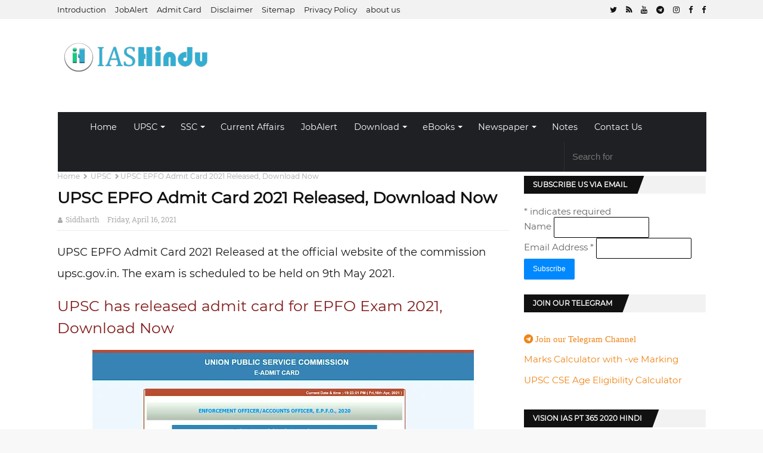

--- FILE ---
content_type: text/html; charset=UTF-8
request_url: https://www.iascgl.com/2021/04/upsc-epfo-admit-card-2021.html
body_size: 30679
content:
<!DOCTYPE html>
<html dir='ltr' lang='en' xmlns='http://www.w3.org/1999/xhtml' xmlns:b='http://www.google.com/2005/gml/b' xmlns:data='http://www.google.com/2005/gml/data' xmlns:expr='http://www.google.com/2005/gml/expr'>
<!-- End Google Tag Manager -->
<head>
<meta content='width=device-width, initial-scale=1, minimum-scale=1' name='viewport'/>
<meta content='text/html; charset=UTF-8' http-equiv='Content-Type'/>
<!-- Chrome, Firefox OS and Opera -->
<meta content='#0f6579' name='theme-color'/>
<!-- Windows Phone -->
<meta content='#0f6579' name='msapplication-navbutton-color'/>
<meta content='blogger' name='generator'/>
<link href='https://www.iascgl.com/favicon.ico' rel='icon' type='image/x-icon'/>
<link href='https://www.iascgl.com/2021/04/upsc-epfo-admit-card-2021.html' rel='canonical'/>
<link rel="alternate" type="application/atom+xml" title="iascgl.com - Prepare for Govt of India Exams - Atom" href="https://www.iascgl.com/feeds/posts/default" />
<link rel="alternate" type="application/rss+xml" title="iascgl.com - Prepare for Govt of India Exams - RSS" href="https://www.iascgl.com/feeds/posts/default?alt=rss" />
<link rel="service.post" type="application/atom+xml" title="iascgl.com - Prepare for Govt of India Exams - Atom" href="https://www.blogger.com/feeds/8471200728809059408/posts/default" />

<link rel="alternate" type="application/atom+xml" title="iascgl.com - Prepare for Govt of India Exams - Atom" href="https://www.iascgl.com/feeds/3730222790684833639/comments/default" />
<!--Can't find substitution for tag [blog.ieCssRetrofitLinks]-->
<link href='https://blogger.googleusercontent.com/img/b/R29vZ2xl/AVvXsEiXLIKjvCglZr1fQMIL7ZNOunml0ytaVaMXdwRyib0r3cTt8VpI9O9D1axhnVM-gE7ANuq8fneqfZkTI_KEiOzWfBd9eC6zVqmZRzapWPFEWBXN2gh1LFIPx74aqoyXl6gEnTGePOsDjhaq/s640-rw/upsc-epfo-admit-card-pdf.jpg' rel='image_src'/>
<meta content='UPSC EPFO Admit Card 2021 Released at the official website of the commission upsc.gov.in. The exam is scheduled to be held on 9th May 2021' name='description'/>
<meta content='https://www.iascgl.com/2021/04/upsc-epfo-admit-card-2021.html' property='og:url'/>
<meta content='UPSC EPFO Admit Card 2021 Released, Download Now' property='og:title'/>
<meta content='UPSC EPFO Admit Card 2021 Released at the official website of the commission upsc.gov.in. The exam is scheduled to be held on 9th May 2021' property='og:description'/>
<meta content='https://blogger.googleusercontent.com/img/b/R29vZ2xl/AVvXsEiXLIKjvCglZr1fQMIL7ZNOunml0ytaVaMXdwRyib0r3cTt8VpI9O9D1axhnVM-gE7ANuq8fneqfZkTI_KEiOzWfBd9eC6zVqmZRzapWPFEWBXN2gh1LFIPx74aqoyXl6gEnTGePOsDjhaq/w1200-h630-p-k-no-nu/upsc-epfo-admit-card-pdf.jpg' property='og:image'/>
<meta content='index, follow, max-snippet:-1, max-image-preview:large, max-video-preview:-1' name='robots'/>
<meta content='article' property='og:type'/>
<!-- Google Tag Manager -->
<script>
  /*<![CDATA[ */
  (function(w,d,s,l,i){w[l]=w[l]||[];w[l].push({'gtm.start':
new Date().getTime(),event:'gtm.js'});var f=d.getElementsByTagName(s)[0],
j=d.createElement(s),dl=l!='dataLayer'?'&l='+l:'';j.async=true;j.src=
'https://www.googletagmanager.com/gtm.js?id='+i+dl;f.parentNode.insertBefore(j,f);
})(window,document,'script','dataLayer','GTM-M6QD5N7');
/* ]]>*/
</script>
<title>UPSC EPFO Admit Card 2021 Released, Download Now</title>
<meta content='iascgl.com - Prepare for Govt of India Exams' property='og:site_name'/>
<meta content='uaxJXIMU48C1sqbRCwowsciqA4F1TnLSu-kDXRXAu7w' name='google-site-verification'/>
<meta content='562aa76887adb01adad8c35955cef44bc051d1bcba533c39123788ca5ae6bf41' name='ahrefs-site-verification'/>
<meta content='https://www.iascgl.com/' name='twitter:domain'/>
<meta content='UPSC EPFO Admit Card 2021 Released, Download Now' name='twitter:title'/>
<meta content='summary_large_image' name='twitter:card'/>
<meta content='https://blogger.googleusercontent.com/img/b/R29vZ2xl/AVvXsEiXLIKjvCglZr1fQMIL7ZNOunml0ytaVaMXdwRyib0r3cTt8VpI9O9D1axhnVM-gE7ANuq8fneqfZkTI_KEiOzWfBd9eC6zVqmZRzapWPFEWBXN2gh1LFIPx74aqoyXl6gEnTGePOsDjhaq/w1200-h630-p-k-no-nu/upsc-epfo-admit-card-pdf.jpg' name='twitter:image'/>
<meta content='UPSC EPFO Admit Card 2021 Released, Download Now' name='twitter:title'/>
<meta content='UPSC EPFO Admit Card 2021 Released at the official website of the commission upsc.gov.in. The exam is scheduled to be held on 9th May 2021' name='twitter:description'/>
<meta content='15f86d22840c7734' name='yandex-verification'/>
<meta content='FD432E2964E7A4DFE3FF5A7C0EF1B5A1' name='msvalidate.01'/>
<meta content='325201864325380' property='fb:app_id'/>
<meta content='ashoksihmar' property='fb:admins'/>
<meta content='@iashindu' name='twitter:site'/>
<meta content='@ashoksihmar' name='twitter:creator'/>
<meta content='INDIA' name='geo.placename'/>
<meta content='Admin' name='Author'/>
<meta content='general' name='rating'/>
<meta content='IN' name='geo.country'/>
		<link rel='dns-prefetch' href='//1.bp.blogspot.com' />
	<link rel='dns-prefetch' href='//1.bp.blogspot.com'/>
	<link rel='dns-prefetch' href='//1.bp.blogspot.com'/>
	<link rel='dns-prefetch' href='//1.bp.blogspot.com'/>
	<link rel='dns-prefetch' href='//googleads.g.doubleclick.net'/>
	<link rel='dns-prefetch' href='//seoneurons.com'/>
	<link rel='dns-prefetch' href='//www.google-analytics.com'/>
	<link rel='dns-prefetch' href='//tpc.googlesyndication.com'/>
	<link rel='preconnect' href='//fonts.gstatic.com'/>
    <link rel='preload' as='script' href='https://www.google-analytics.com/analytics.js'/>
	<link rel='preload' as='script' href='https://cdn.jsdelivr.net/npm/jquery@3.6.0/dist/jquery.min.js'/>
	<link rel='preload' as='script' href='https://cdn.jsdelivr.net/gh/ashoksihmar/iashindu/main-theme.js'/>
		
<style id='page-skin-1' type='text/css'><!--
/*
-----------------------------------------------
Oyedad Blogger Theme
Version 6.0.1 Advance Premium
Download Latest Blogger SEO themes only at
https://seoneurons.com
----------------------------------------------- */
<Group description="Theme Colors" selector="body">
<Variable name="main.color" description="Theme Color" type="color" default="#08f"/>
<Variable name="main.color.hover" description="Theme Color on Hover" type="color" default="#de1200"/>
<Variable name="main.dark.color" description="Dark Color" type="color" default="#111111"/>
<Variable name="main.dark.color2" description="Dark Color Lite" type="color" default="#181818"/>
<Variable name="main.menu.color" description="Main Menu Color" type="color" default="#f8f8f8"/>
<Variable name="title.color" description="Title Color" type="color" default="#111111"/>
<Variable name="title.hover" description="Title Color on Hover" type="color" default="#08f"/>
<Variable name="title.color.lite" description="Title Color Lite" type="color" default="#f8f8f8"/>
</Group>
*//*-- Reset CSS --*/
a,abbr,acronym,address,applet,b,big,blockquote,body,caption,center,cite,code,dd,del,dfn,div,dl,dt,em,fieldset,font,form,h1,h2,h3,h4,h5,h6,html,i,iframe,img,ins,kbd,label,legend,li,object,p,pre,q,s,samp,small,span,strike,strong,sub,sup,table,tbody,td,tfoot,th,thead,tr,tt,u,ul,var{padding:0;border:0;outline:0;vertical-align:baseline;background:0 0;text-decoration:none;}button,form,textarea{-webkit-appearance:none;-moz-appearance:none;appearance:none;border-radius:0;width:-webkit-fill-available}dl,ul{list-style-position:inside;font-weight:400;list-style:none}ul li{list-style:none}caption,th{text-align:center}img{border:none;position:relative}a,a:visited{text-decoration:none}.clearfix{clear:both}.section,.widget,.widget ul{margin:0;padding:0}a{color:#ef8416}a img{border:0}abbr{text-decoration:none}.CSS_LIGHTBOX{z-index:999999!important}.separator a{clear:none!important;float:none!important;margin-left:0!important;margin-right:0!important}#navbar-iframe,.feed-links,.home-link,.widget-item-control,a.quickedit{display:none!important}.content-center{align-content:center;text-align:center}.center{display:table;margin:0 auto;position:relative}.widget>h2,.widget>h3{display:none}body{background:#f8f8f8 top left;background-color:#f8f8f8;font-family:'Montserrat',sans-serif;font-size:95%;font-weight:100;color:#656565;word-wrap:break-word;margin:0;padding:0}#outer-wrapper{max-width:100%;margin:0 auto;background-color:#fff;box-shadow:0 0 5px rgba(0,0,0,.1)}.row{width:85%}#top-bar{width:100%;height:32px;background-color:#f2f2f2;overflow:hidden;margin:0}#top-bar .container{margin:0 auto}.top-bar-nav{position:relative;float:left;display:block}.top-bar-nav .widget>.widget-title{display:none}.top-bar-nav ul li{float:left}.top-bar-nav ul li>a{height:30px;display:block;color:#111;font-size:13px;font-weight:400;line-height:32px;margin:0 5px 0 0;padding:0 5px;transition:color .17s}.top-bar-nav ul li:first-child>a{padding:0 5px 0 0}.top-bar-nav ul>li:hover>a{color:#08f}.top-bar-social{position:relative;float:right;display:block}.top-bar-social .widget>.widget-title{display:none}.top-bar-social ul>li{float:left;display:inline-block}.top-bar-social ul>li>a{line-height:32px;display:block;color:#111;text-decoration:none;font-size:13px;text-align:center;padding:0 5px;margin:0 0 0 5px;transition:color .17s}.top-bar-social ul>li:last-child>a{padding:0 0 0 5px}.top-bar-social ul>li:hover>a{color:#08f}.hot-item-inner:hover .post-image-link:after,.post-image-link:hover:after,.post-image-wrap:hover .post-image-link:after{opacity:1}.about-author .avatar-container,.comments .avatar-image-container,.post-image-link{background-color:#f9f9f9;color:transparent!important}.post-thumb{display:block;position:relative;width:100%;height:100%;object-fit:cover;z-index:1;transition:opacity .17s ease}#header-wrap{position:relative;margin:0}.header-header{background-color:#fff;width:100%;height:130px;position:relative;overflow:hidden;padding:26px 0 0 0}.header-header .container{position:relative;margin:0 auto;padding:0}.header-logo{position:relative;float:left;width:auto;max-width:250px;max-height:60px;margin:0;padding:13px 8px}.header-logo .header-image-wrapper{display:block}.header-logo img{width:500px!important;max-height:75px;margin:0}.header-logo h1{color:#111;font-size:20px;line-height:1.4em;margin:0}.header-logo p{font-size:12px;margin:5px 0 0}.header-ads{position:relative;float:right}.header-ads .widget>.widget-title{display:none}.header-ads .widget{max-width:100%}.header-ads .widget .widget-content{width:728px;max-width:100%;max-height:90px;line-height:1}.header-menu{position:relative;width:100%;height:46px;background-color:#fff;z-index:10;font-size:13px;margin:0}.header-menu .container{background-color:#111;position:relative;margin:0 auto;padding:0}#main-menu ul>li.li-home-icon>a{width:46px;height:46px;text-align:center;font-size:18px;line-height:46px;font-weight:400;padding:0}#main-menu .widget,#main-menu .widget>.widget-title{display:none}#main-menu .show-menu{display:block}#main-menu{position:relative;height:46px;z-index:15}#main-menu ul>li{float:left;position:relative;margin:0;padding:0;transition:background .17s}#main-menu ul>li:hover{background-color:#08f}#main-menu ul>li>a{position:relative;color:#fff;font-size:14px;font-weight:700;line-height:46px;display:inline-block;text-decoration:none;margin:0;padding:0 15px;transition:color .17s}nav{display:block}a{background-color:transparent}a:active,a:hover{outline-width:0}#menu-main-menu,.components{margin:0}small{font-size:80%}sup{font-size:75%;line-height:0;position:relative;vertical-align:baseline;top:-.5em}[type=search]{-webkit-appearance:textfield}*,input{outline:0}input{border:1px solid rgba(0,0,0);color:#2c2f34;font-size:12px;padding:5px;line-height:23px;border-radius:2px;transition:background .3s,border .3s;max-width:100%;background-color:transparent}input:hover,input[type=text]:focus{background-color:rgba(0,0,0,.03)}input:not([type=checkbox]):not([type=radio]){-webkit-appearance:none;-moz-appearance:none;appearance:none}.button,[type=submit]{width:auto;position:relative;background-color:#08f;color:#fff;padding:7px 15px;margin:0;font-weight:400;font-size:12px;display:inline-block;text-align:center;line-height:21px;border:0;cursor:pointer;text-decoration:none;vertical-align:middle;transition:.3s;border-radius:2px;-webkit-appearance:none;-moz-appearance:none;appearance:none}.button:hover,[type=submit]:hover{background-color:#006dcc;text-decoration:none;color:#fff}.screen-reader-text{clip:rect(1px,1px,1px,1px);position:absolute!important;height:1px;width:1px;overflow:hidden}.autocomplete-suggestions{overflow:auto;padding:20px;color:#2c2f34}.social-icons-item{float:right;margin-left:6px;position:relative}.social-icons-item .social-link{transition:border .1s,color .3s,background .3s}.social-icons-item .social-link span{color:#2c2f34;transition:.15s}.social-icons-widget .social-icons-item .social-link{padding:0;display:block;text-align:center;border-radius:2px}.social-icons-widget .social-icons-item .social-link:hover span{color:#fff}.social-icons-item .facebook-social-icon{background:#5d82d1!important}.social-icons-item .facebook-social-icon span{color:#5d82d1}.social-icons-item .twitter-social-icon{background:#40bff5!important}.social-icons-item .twitter-social-icon span{color:#40bff5}.social-icons-item .instagram-social-icon{background:#3897f0!important}.social-icons-item .instagram-social-icon span{color:#3897f0}.social-icons-item .dribbble-social-icon{background:#f7659c!important}.social-icons-item .dribbble-social-icon span{color:#f7659c}.social-icons-item .soundcloud-social-icon{background:#ff7e30!important}.social-icons-item .soundcloud-social-icon span{color:#ff7e30}ul:not(.solid-social-icons) .social-icons-item a:not(:hover){background-color:transparent!important}.solid-social-icons .social-link{background-color:#2c2f34;transition:opacity .3s}.dark-skin .solid-social-icons .social-link{background-color:#27292d;border-color:#27292d}.solid-social-icons .social-link span{color:#fff!important;transition:.1s}.solid-social-icons .social-link:hover{opacity:.8}@media (max-width:768px){.hide_breaking_news #top-nav{display:none!important}}a.remove{position:absolute;top:0;right:0;-webkit-font-smoothing:antialiased;-moz-osx-font-smoothing:grayscale;width:20px;height:20px;display:block;line-height:20px;text-align:center;font-size:15px}a.remove:before{content:"\f00d";font-family:FontAwesome;color:#e74c3c;transition:color .15s}a.remove:hover:before{color:#bf2718}a.remove.big-btn{width:25px;height:25px;line-height:25px;font-size:22px}.side-aside a.remove{z-index:1;top:15px;left:30px;right:auto}#tie-body a.button:hover,#tie-body a.remove:hover{text-decoration:none!important}.tie-alignleft{float:left}#tie-wrapper{background:#fff;z-index:108;height:100%;margin:0 auto}#tie-container{transform:none}#tie-wrapper{transform:none}.main-nav-wrapper{height:60px}.sub-menu.menu-sub-content{opacity:0;display:none;transform:translateY(-12.8164px)}.menu-tiny-label{background-color:#e74c3c;color:#f8f8f8}.mega-menu-block.menu-sub-content{background-position:bottom right;background-repeat:no-repeat}#tie-container{transform:none}#tie-wrapper{transform:none}.main-nav-wrapper{height:60px}.sub-menu.menu-sub-content{opacity:0;display:none;transform:translateY(-12.8164px)}.menu-tiny-label{background-color:#e74c3c;color:#f8f8f8}.mega-menu-block.menu-sub-content{background-position:bottom right;background-repeat:no-repeat}#tie-wrapper,.components>li,.components>li>a,.logo-row{position:relative}.logo-container{overflow:hidden}.components{float:right}.components>li{float:right;list-style:none}.components>li>a{display:block;width:30px;text-align:center;line-height:inherit;font-size:13px;color:#777}.components>li:hover>a,.components>li>a:hover{color:#08f;z-index:2}.components .search-bar{width:auto;border:solid rgba(0,0,0,.1);border-width:0 1px}.components #search{position:relative;background:0 0}.components #search-input{border:0;margin-bottom:0;line-height:inherit;width:100%;background:0 0;padding:0 35px 0 13px;border-radius:0;box-sizing:border-box;font-size:inherit}.components #search-input:hover{background:rgba(0,0,0,.03)}.components #search-input:focus{background:rgba(0,0,0,.03);box-shadow:none}.components #search-submit{position:absolute;right:0;top:0;width:40px;line-height:inherit;color:#777;background:0 0;font-size:15px;padding:0;transition:.15s}.components #search-submit:hover{color:#08f}.components .tie-weather-widget{color:#2c2f34}.dark-skin #mobile-menu .mobile-arrows,.dark-skin #mobile-menu li a,.main-nav-dark .main-nav .tie-weather-widget{color:#fff}.menu-counter-bubble-outer{position:absolute;top:50%;bottom:auto;-webkit-transform:translateY(-50%);-ms-transform:translateY(-50%);transform:translateY(-50%);right:4px}.comp-sub-menu{display:none;position:absolute;z-index:1;right:0;width:250px;overflow:hidden;padding:20px;background:#fff;cursor:default;box-shadow:0 3px 4px rgba(0,0,0,.2);box-sizing:content-box}.shopping-cart-icon .comp-sub-menu{border-top:1px solid rgba(0,0,0,.08)}.comp-sub-menu .button{display:block;padding:5px;margin-top:10px;font-size:13px;font-weight:400;height:33px;line-height:23px}.aligncenter{clear:both;display:block;margin:0 auto 1.75em;text-align:center;margin-left:auto;margin-right:auto;margin-top:6px;margin-bottom:6px}.comp-sub-menu .cart-emppost-message{text-align:center;line-height:1.5}.main-nav-dark .main-nav .comp-sub-menu{background:#1f2024;color:#aaa}.dark-skin #mobile-menu .menu>li,.main-nav-dark .main-nav .shopping-cart-icon .comp-sub-menu{border-color:rgba(255,255,255,.05)}.main-nav-dark .main-nav .comp-sub-menu a.checkout-button:not(:hover),.main-nav-dark .main-nav .comp-sub-menu a:not(:hover){color:#fff}.main-nav-dark .main-nav input{color:#aaa}.top-nav{background-color:#fff;position:relative;z-index:10;line-height:35px;border:1px solid rgba(0,0,0,.1);border-width:1px 0;color:#2c2f34}.main-nav-below.top-nav-above .top-nav{border-top-width:0}@media (max-width:981px){.theme-header .components{display:none}}.main-nav-wrapper{position:relative;z-index:4}.main-nav{position:relative;border:1px solid rgba(0,0,0,.1);border-width:1px 0}.main-menu-wrapper{border:0 solid rgba(0,0,0,.1);position:relative}@media (min-width:982px){.mega-menu>a:before,.menu-item-has-children>a:before{content:'';position:absolute;right:12px;margin-top:2px;top:50%;bottom:auto;-webkit-transform:translateY(-50%);-ms-transform:translateY(-50%);transform:translateY(-50%);width:0;height:0;border:4px solid transparent;border-top:4px solid #fff;transition:border .15s}.mega-menu .menu-item-has-children>a:before,.menu-item-has-children .menu-item-has-children>a:before{border:4px solid transparent;border-left-color:#fff}.menu .mega-menu:not(.is-icon-only)>a,.menu>.menu-item-has-children:not(.is-icon-only)>a{padding-right:25px}.main-menu .menu>li.tie-current-menu>a:before,.main-menu .menu>li:hover>a:before{border-top-color:#fff}.menu>li>ul>li:hover>a:before{border-top-color:#fff}.header-menu1{float:left}.header-menu1 .menu li{display:block;float:left}.header-menu1 .menu a{display:block;position:relative}.header-menu1 .menu .sub-menu a{padding:11px 6px}.header-menu1 .menu a:hover,.header-menu1 .menu li:hover>a{background:rgba(0,0,0,.03);z-index:2}.header-menu1 .menu ul li{position:relative}.header-menu1 .menu ul a{border:solid rgba(0,0,0,.07);border-width:0 0 1px;transition:.15s}.header-menu1 .menu ul ul{padding-inline-start:0;top:0;left:100%}#main-nav{z-index:9;line-height:50px}.main-menu .menu a{transition:.15s}.main-menu .menu>li>a{padding:0 14px;font-size:95%;font-weight:100}.main-menu .menu>li>.menu-sub-content{border-top:2px solid #08f}.main-menu .menu>li.tie-current-menu{border-bottom:5px solid #08f;margin-bottom:-5px}.main-menu .menu>li.tie-current-menu>a:after{content:"";width:20px;height:2px;position:absolute;margin-top:17px;left:50%;top:50%;bottom:auto;right:auto;-webkit-transform:translateX(-50%) translateY(-50%);-ms-transform:translateX(-50%) translateY(-50%);transform:translateX(-50%) translateY(-50%);background:#fff;transition:.3s}.main-menu .menu>li.is-icon-only>a{padding:0 20px;line-height:inherit}.main-menu .mega-links-head:before,.main-menu .menu>li.is-icon-only>a:after,.main-menu .menu>li.is-icon-only>a:before{display:none}.main-menu .menu>li.is-icon-only>a .fa{font-size:160%;-webkit-transform:translateY(15%);-ms-transform:translateY(15%);transform:translateY(15%)}.main-menu .menu ul{line-height:20px;z-index:1}.main-menu .menu .sub-menu .fa{width:20px}.main-menu .menu-sub-content{display:none;padding:0;width:220px;position:absolute;box-shadow:3px 2px 13px 1px rgba(39,121,179,.56)}.main-menu .menu-sub-content a{width:200px}.main-menu ul li:hover>.menu-sub-content{display:block;z-index:1}nav.main-nav .menu>li.tie-current-menu>a,nav.main-nav .menu>li:hover>a{background-color:#08f;color:#fff}.menu>li>ul>li:hover>a{background-color:#08f;color:#fff}.mega-menu .mega-menu-block{left:0;width:95.3%;padding:20px 30px 40px}.mega-menu .mega-menu-block a{width:auto}.sub-menu-columns{margin:0 -15px}.main-menu .mega-links-head{width:100%;font-weight:700;background:0 0!important;border-bottom:2px solid rgba(0,0,0,.08);border-top:0;line-height:40px;font-size:14px;margin-bottom:10px;padding:8px 0}.main-menu .mega-links-head:after{display:block;content:"";width:50px;height:2px;background:#08f;position:absolute;bottom:-2px;left:0;transition:width .2s}.mega-link-column{margin-bottom:10px;padding:0 15px;width:50%}.mega-link-column li{width:100%}.mega-link-column li a{padding:8px 10px}.mega-link-column:hover .mega-links-head:after{width:65px}.mega-link-column .menu-sub-content{width:100%;max-width:200px}.mega-links-4col .mega-link-column{width:16%}nav.main-nav .components>li>a:not(.follow-btn){width:35px;font-size:14px}nav.main-nav .components>li:hover>a{color:#08f}.main-nav-dark .main-nav{background:#1f2024;border-width:0}.main-nav-dark .main-nav .search-bar{border-color:rgba(255,255,255,.07)}.main-nav-dark .main-menu .menu>li a,.main-nav-dark .main-nav .components>li>a{color:#fff}.main-nav-dark .main-menu .menu ul li:hover>a{background:#08f;padding:10px}.main-nav-dark .main-menu .menu-sub-content{background:#1f2024;color:#fff}.main-nav-dark .main-menu .menu ul a{border-color:rgba(255,255,255,.04)}.main-nav-dark.main-nav-boxed .main-nav .main-menu-wrapper{background-color:#1f2024}.main-nav-boxed .main-nav{border-width:0}.main-nav-boxed .main-menu-wrapper{float:left;width:100%}.main-nav-boxed .main-menu-wrapper .search-bar{border-right-width:0}}.main-nav-boxed .main-nav:not(.fixed-nav){background-color:transparent!important}@media only screen and (min-width:982px) and (max-width:1100px){.main-nav .menu>li:not(.is-icon-only)>a{padding-left:7px;padding-right:7px}.main-nav .menu>li:not(.is-icon-only)>a:before{display:none}.main-nav .menu>li.is-icon-only>a{padding-left:15px;padding-right:15px}}@media (min-width:982px){.two-columns-submenu>ul{width:300px!important}.two-columns-submenu>ul>li{width:50%!important;float:left}.two-columns-submenu>ul>li a{width:100%!important}}.menu-tiny-label{font-size:70%;font-weight:100;padding:1px 3px;border-radius:2px;vertical-align:super;line-height:0}@media (min-width:982px){.theme-header .logo-row>div{height:auto!important}}@media (max-width:981px){#tie-wrapper header#theme-header{box-shadow:none;background:0 0}.header-layout-3 .main-nav-wrapper{display:none}.main-menu-wrapper .tie-alignleft{width:100%}}#mobile-container{display:none;padding:10px 30px 30px}#mobile-menu{margin-bottom:20px;position:relative;padding-top:30px}#mobile-menu .menu>li{border-bottom:1px solid rgba(0,0,0,.05)}#mobile-menu .menu>li li{padding-left:15px}#mobile-menu li{display:block;position:relative}#mobile-menu li .screen-reader-text{height:auto;width:auto;position:initial!important;overflow:initial!important;clip:initial!important}#mobile-menu li a{display:block;padding:15px 50px 15px 0;font-size:16px;line-height:22px;font-weight:700}#mobile-menu li a:hover{opacity:.7}#mobile-menu li a>.fa{margin-right:10px;width:25px;text-align:center}#mobile-menu li.menu-item-has-children>a:before{display:none}#mobile-menu li .menu-sub-content,#mobile-menu li ul{opacity:1!important;background-image:none!important;padding:0!important}#mobile-menu li ul{padding-left:15px;display:none}#mobile-menu li ul a{font-weight:400;font-size:14px;padding-top:10px;padding-bottom:10px}#mobile-menu li ul .mobile-arrows{font-size:12px}#mobile-menu:not(.hide-menu-icons) li.menu-item-has-icon>ul{padding-left:25px!important}#mobile-menu .mobile-arrows{width:50px;position:absolute;right:0;top:0;z-index:1;padding:15px 10px;line-height:22px;cursor:pointer;text-align:center;font-size:14px;-webkit-transform:rotate(0);-ms-transform:rotate(0);transform:rotate(0);transition:transform .3s;transition:transform .3s,-webkit-transform .3s}#mobile-menu .mobile-arrows.is-open{-webkit-transform:rotate(180deg);-ms-transform:rotate(180deg);transform:rotate(180deg)}#mobile-social-icons{margin-bottom:15px}#mobile-social-icons ul{text-align:center;overflow:hidden}#mobile-social-icons ul .social-icons-item{float:none;display:inline-block}#mobile-social-icons .social-icons-item{margin:0}#mobile-social-icons .social-icons-item .social-link{background:0 0;border:0}#mobile-search .search-field{background-color:rgba(0,0,0,.05);border-color:rgba(255,255,255,.1);color:#fff}@media screen and (-webkit-min-device-pixel-ratio:0){#mobile-search .search-field{font-size:16px}}#mobile-search input::-webkit-input-placeholder{color:rgba(255,255,255,.6)}#mobile-search input:-moz-placeholder,#mobile-search input::-moz-placeholder{color:rgba(255,255,255,.6)}#mobile-search input:-ms-input-placeholder{color:rgba(255,255,255,.6)}#mobile-menu-icon{display:none;z-index:1;position:absolute;top:13%;-webkit-transform:translateY(-50%);-ms-transform:translateY(-50%);transform:translateY(-50%);right:10px;height:55px;width:55px;margin:20px -14px 0 0;line-height:30px;cursor:pointer;transition:.3s}#mobile-menu-icon .nav-icon{display:inline-block;width:27px;height:2px;background-color:#fff;position:relative;top:12px;left:12px;transition:background .2s ease}#mobile-menu-icon .nav-icon:after,#mobile-menu-icon .nav-icon:before{position:absolute;right:0;background-color:#fff;content:'';display:block;width:100%;height:100%;transition:transform .4s,background .4s,right .2s ease;transition:transform .4s,background .4s,right .2s ease,-webkit-transform .4s;-webkit-transform:translateZ(0);transform:translateZ(0);-webkit-backface-visibility:hidden;backface-visibility:hidden}#mobile-menu-icon .nav-icon:before{-webkit-transform:translateY(-6px);-ms-transform:translateY(-6px);transform:translateY(-6px)}#mobile-menu-icon .nav-icon:after{-webkit-transform:translateY(6px);-ms-transform:translateY(6px);transform:translateY(6px)}@media (max-width:981px){#mobile-container,#mobile-menu-icon{display:block}}form.search-form{overflow:auto;position:relative;width:100%}.search-field{float:left;width:73%}.search-submit[type=submit]{float:right;padding:7px;margin-left:2%;width:25%}.tie-weather-widget [class^=icon-]:after,.tie-weather-widget [class^=icon-]:before{font-family:tiefonticon}.social-icons-widget ul{margin:0 -3px}.social-icons-widget .social-icons-item{float:left;margin:3px;border-bottom:0;padding:0}.social-icons-widget .social-icons-item .social-link{width:40px;height:40px;line-height:38px;font-size:15px}@media (max-width:479px){.social-icons-widget .social-icons-item{float:none;display:inline-block}}#tie-wrapper:after,.side-aside-open .side-aside:after{width:0;height:0;opacity:0;transition:opacity .5s,width .1s .5s,height .1s .5s}#tie-wrapper:after,.side-aside:after{position:absolute;background:rgba(0,0,0,.2);content:''}#tie-wrapper:after{z-index:1000;cursor:pointer;top:-10%;left:-50%}.side-aside{position:fixed;top:0;right:0;z-index:111;visibility:hidden;width:350px;max-width:100%;height:100%;background:#161619;background-repeat:no-repeat;background-position:center top;background-size:cover;transition:.5s cubic-bezier(.55,0,.1,1) 0s;-webkit-transform:translate3d(350px,0,0);transform:translate3d(350px,0,0);overflow-y:auto}@media (max-width:981px){.side-aside{-webkit-transform:translate3d(100%,0,0);transform:translate3d(100%,0,0)}.side-aside.is-fullwidth{width:100%}}.side-aside:after{top:0;left:0;width:100%;height:100%;opacity:1;transition:opacity .5s}.side-aside-open #tie-wrapper:after{width:200%;height:110%;opacity:1;transition:opacity .5s}.side-aside-open .side-aside{visibility:visible;-webkit-transform:translate3d(0,0,0)!important;transform:translate3d(0,0,0)!important}.side-aside-open .side-aside:after{display:none}.dark-skin{background-color:#1f2024;color:#aaa}.dark-skin input:not([type=submit]){color:#aaa;border-color:rgba(255,255,255,.1)}.dark-skin a:not(:hover){color:#fff}.container1:after,.container1:before{content:" ";display:table}.container1:after{clear:both}@media (max-width:981px){.container1{width:100%;margin-right:auto;margin-left:auto;padding-left:17px;padding-right:15px}}@media (min-width:768px){.container1{width:100%}}@media (min-width:982px){.container1{width:100%;margin-right:auto;margin-left:auto;padding-left:7px;padding-right:5px}}@media (min-width:1100px){.container1{max-width:85%;margin-right:auto;margin-left:auto;padding-left:7px;padding-right:5px}}.tie-row{margin-left:-15px;margin-right:-15px}.tie-row:after,.tie-row:before{content:" ";display:table}.tie-row:after{clear:both}.tie-col-md-4{position:relative;min-height:1px;padding-left:15px;padding-right:15px}@media (min-width:982px){.tie-col-md-4{float:left;width:33.33333%}}#main-menu #main-menu-nav>li>a{text-transform:uppercase;letter-spacing:.3px;border-right:1px solid rgba(255,255,255,.08)}#main-menu ul>li:hover>a{color:#fff}#main-menu ul>li>ul{position:absolute;float:left;left:0;top:46px;width:180px;background-color:#181818;z-index:99999;margin-top:0;padding:0;border:0;box-shadow:0 2px 2px rgba(0,0,0,.2);visibility:hidden;opacity:0;transform-origin:0 0;transform:scaleY(0)}#main-menu ul>li>ul>li>ul{position:absolute;float:left;top:0;left:100%;margin-left:0;border:0}#main-menu ul>li>ul>li{display:block;float:none;position:relative}#main-menu ul>li>ul>li:hover{background-color:#08f}#main-menu ul>li>ul>li a{display:block;height:34px;font-size:13px;color:#fff;font-weight:400;line-height:34px;box-sizing:border-box;margin:0;padding:0 15px;border:0;border-bottom:1px solid rgba(255,255,255,.03);transition:color .17s}#main-menu ul>li>ul>li:hover>a{color:#fff}#main-menu ul>li>ul>li:last-child a{border-bottom:0}#main-menu ul>li.has-sub>a:after{content:'\f0d7';float:right;font-family:fontawesome;font-size:12px;font-weight:900;margin:-1px 0 0 6px}#main-menu ul>li>ul>li.has-sub>a:after{content:'\f0da';float:right;margin:0}#main-menu ul>li:hover>ul,#main-menu ul>li>ul>li:hover>ul{visibility:visible;opacity:1;transform:scaleY(1)}#main-menu ul ul{transition:all .17s ease}.no-posts{display:block;height:100px;line-height:100px;text-align:center}.hide-search,.show-search{position:absolute;right:0;top:0;display:block;width:46px;height:46px;line-height:46px;z-index:20;color:#fff;font-size:15px;text-align:center;cursor:pointer;padding:0;border-left:1px solid rgba(255,255,255,.08);transition:background .17s ease}.hide-search,.show-search:hover{background-color:#08f}.show-search:before{content:"\f002";font-family:fontawesome;font-weight:900}.hide-search:before{content:"\f00d";font-family:fontawesome;font-weight:900}#nav-search{display:none;position:absolute;left:0;top:0;width:100%;height:46px;z-index:99;background-color:#0f6579;box-sizing:border-box;padding:0}#nav-search .search-form{width:100%;height:46px;background-color:transparent;line-height:46px;overflow:hidden;padding:0}#nav-search .search-input{width:100%;height:46px;font-family:inherit;color:#fff;margin:0;padding:0 70px 0 20px;background-color:transparent;font-size:13px;font-weight:400;box-sizing:border-box;border:0}#nav-search .search-input:focus{color:#fff;outline:0}#mobile-logo .widget>.widget-title>h4{display:none}.mobile-header{display:none;position:relative;float:left;width:100%;height:55px;background-color:#0f6579;z-index:1010}.mobile-header .logo-content{position:relative;float:left;display:block;width:86%;margin:0 0 0 25px;height:55px;text-align:center;z-index:2}.mobile-header .logo-content>a{height:35px;display:inline-block;padding:10px 0}.mobile-header .logo-content>a>img{height:auto;width:auto}.mobile-header .logo-content>h3{font-size:20px;height:35px;line-height:35px;margin:10px 0 0}.mobile-header .logo-content>h3>a{color:#fff}.mobile-search-form{position:absolute;display:none;z-index:4;background-color:#111;width:100%;height:55px;left:0;top:0}.mobile-search-form .mobile-search-input{background-color:#111;display:block;width:calc(100% - 55px);height:55px;font-family:inherit;font-size:13px;font-weight:400;color:#fff;box-sizing:border-box;padding:0 20px;border:0}.mobile-search-form{position:absolute;display:none;z-index:4;background-color:#111;width:100%;height:55px;left:0;top:0}.mobile-search-form .mobile-search-input{background-color:#111;display:block;width:calc(100% - 55px);height:55px;font-size:13px;font-weight:400;color:#fff;box-sizing:border-box;padding:0 20px;border:0}.overlay{display:none;position:fixed;top:0;left:0;right:0;bottom:0;z-index:990;background:rgba(255,255,255,.8)}.hide-mobile-search,.show-mobile-search,.slide-menu-toggle{position:absolute;line-height:55px;height:55px;width:55px;top:0;left:0;font-family:fontawesome;color:#fff;font-size:18px;font-weight:900;text-align:center;cursor:pointer;z-index:4;padding:0}.slide-menu-toggle{border-right:1px solid rgba(255,255,255,.08)}.hide-mobile-search,.show-mobile-search{border-left:1px solid rgba(255,255,255,.08);left:auto;right:0}.slide-menu-toggle:before{content:"\f0c9"}.show-mobile-search:before{content:"\f002"}.hide-mobile-search:before{content:"\f00d"}.post-meta{font-family:'Roboto Slab',sans-serif;color:#aaa;font-size:12px;font-weight:400;padding:0 1px}.post-meta .post-author,.post-meta .post-date{display:inline-block;margin:0 10px 0 0}.post-author:before{content:'\f007';font-family:fontawesome;font-size:11px;font-weight:400;font-style:normal;margin:0 5px 0 0}.post-date:before{content:'\f017';font-family:fontawesome;font-size:11px;font-weight:400;font-style:normal;margin:0 5px 0 0}.post-meta a{color:#aaa;transition:color .17s}.post-meta a:hover{color:#08f}#content-wrapper{margin:7px auto 0;overflow:hidden;padding:0 5px}#main-wrapper{float:left;overflow:hidden;width:72%;box-sizing:border-box;word-wrap:break-word;padding:0 25px 0 0;margin:0}#sidebar-wrapper{float:right;overflow:hidden;width:28%;box-sizing:border-box;word-wrap:break-word;padding:0}.post-image-wrap{position:relative;display:block}.post-image-link:after{content:'';position:absolute;top:0;left:0;width:100%;height:100%;z-index:2;background-color:rgba(0,0,0,.2);opacity:0;transition:opacity .17s ease}.queryMessage{overflow:hidden;background-color:#f2f2f2;color:#111;font-size:13px;font-weight:400;padding:8px 10px;margin:0 0 25px}.queryMessage .query-info{margin:0 5px}.queryMessage .search-label,.queryMessage .search-query{font-weight:700;text-transform:uppercase}.queryMessage .search-label:before,.queryMessage .search-query:before{content:"\201c"}.queryMessage .search-label:after,.queryMessage .search-query:after{content:"\201d"}.queryMessage a.show-more{float:right;color:#08f;text-decoration:underline;transition:opacity .17s}.queryMessage a.show-more:hover{opacity:.8}.title-wrap{position:relative;float:left;width:100%;height:30px;background-color:#f2f2f2;display:block;margin:5px 0 10px}.title-wrap>h4{position:relative;float:left;height:30px;font-size:12px;color:#fff;background-color:#0f6579;font-weight:700;line-height:30px;text-transform:uppercase;padding:0 15px;margin:0}.title-wrap>h4:after{position:absolute;content:'';width:15px;height:30px;right:-8px;bottom:0;background-color:#111;transform:skew(-20deg)}.blog-post{display:block;overflow:hidden;word-wrap:break-word}.index-post{padding:0;margin:0 0 30px}.index-post .post-image-wrap{float:left;width:290px;height:190px;margin:18px 18px 0 0}.index-post .post-image-wrap .post-image-link{width:100%;height:100%;position:relative;display:block;z-index:1;overflow:hidden}.post-tag{position:absolute;bottom:5px;right:15px;height:18px;z-index:5;background-color:#08f;font-family:'Roboto Slab',sans-serif;color:#fff;font-size:10px;line-height:18px;text-transform:uppercase;padding:0 7px}.index-post .post-info{overflow:hidden}.index-post .post-info>h3{line-height:1.4em;font-size:21px;text-decoration:none;margin:0;padding:0 10px 0 0}.index-post .post-info>h2>a{display:block;color:#111;transition:color .17s}.index-post .post-info>h2>a:hover{color:#08f}.widget iframe,.widget img{max-width:100%}.date-header{display:block;overflow:hidden;font-weight:400;margin:0!important;padding:0}.index-post .post-meta{margin:10px 0 0}.post-timestamp{margin-left:0}.post-snippet{position:relative;display:block;overflow:hidden;font-family:'Roboto Slab',sans-serif;font-size:13px;color:#888;line-height:1.4em;font-weight:400;margin:8px 0 13px;padding-right:10px}a.read-more{position:relative;display:inline-block;background-color:#111;height:26px;color:#fff;font-size:12px;font-weight:400;line-height:26px;text-transform:uppercase;padding:0 10px;transition:background .17s}a.read-more:hover{background-color:#08f}#breadcrumb{font-size:12px;font-weight:400;color:#aaa;margin:0 0 10px}#breadcrumb a{color:#aaa;transition:color .17s}#breadcrumb a:hover{color:#08f}#breadcrumb a,#breadcrumb em{display:inline-block}#breadcrumb .delimiter:after{content:'\f054';font-family:fontawesome;font-size:9px;font-weight:900;font-style:normal;margin:0 3px}.item-post h1.post-title{color:#111;font-size:27px;line-height:1.4em;font-weight:700;position:relative;display:block;margin:10px 0;padding:0}.static_page .item-post h1.post-title{padding:0 0 10px;margin:0;border-bottom:1px solid #ebebeb}.item-post .post-body{font-family:'Montserrat',sans-serif;font-weight:400;width:100%;line-height:2em;overflow:hidden;font-size:18px;color:#171616}.static_page .item-post .post-body{padding:20px 0}.item-post .post-outer{padding:0}.item-post .post-body img{max-width:100%}.item-post .post-meta{padding:0 1px 10px;margin:0;border-bottom:1px solid #ebebeb}.main .widget{margin:0}.main .Blog{border-bottom-width:0}.post-footer{position:relative;float:left;width:100%;margin:20px 0 0}.inline-ad{position:relative;display:block;max-height:60px;margin:0 0 30px}.inline-ad>ins{display:block!important;margin:0 auto!important}.item .inline-ad{float:left;width:100%;margin:20px 0 0}.item-post-wrap>.inline-ad{margin:0 0 20px}.post-labels{overflow:hidden;height:auto;position:relative;margin:0 0 20px;padding:0}.post-labels a,.post-labels span{float:left;height:22px;background-color:#f2f2f2;color:#111;font-size:12px;line-height:22px;font-weight:400;margin:0;padding:0 10px}.post-labels span{background-color:#111;color:#fff}.post-labels a{margin:0 0 0 5px;transition:all .17s ease}.post-labels a:hover{background-color:#08f;color:#fff;border-color:#08f}.post-share{position:relative;overflow:hidden;line-height:0;margin:0 0 20px}ul.share-links{position:relative}.share-links li{width:30px;float:left;box-sizing:border-box;margin:0 5px 0 0}.share-links li.facebook,.share-links li.gplus,.share-links li.twitter{width:20%}.share-links li a{float:left;display:inline-block;cursor:pointer;width:100%;height:28px;line-height:28px;color:#fff;font-weight:400;font-size:13px;text-align:center;box-sizing:border-box;opacity:1;margin:0;padding:0;transition:all .17s ease}.share-links li.whatsapp-mobile{display:none}.is-mobile li.whatsapp-desktop{display:none}.is-mobile li.whatsapp-mobile{display:inline-block}.share-links li a:before{float:left;display:block;width:30px;background-color:rgba(0,0,0,.05);text-align:center;line-height:28px}.share-links li a:hover{opacity:.8}ul.post-nav{position:relative;overflow:hidden;display:block;margin:0 0 20px}.post-nav li{display:inline-block;width:50%}.post-nav .post-prev{float:left;text-align:left;box-sizing:border-box;padding:0 10px}.post-nav .post-next{float:right;text-align:right;box-sizing:border-box;padding:0 10px}.post-nav li a{color:#111;line-height:1.4em;display:block;overflow:hidden;transition:color .17s}.post-nav li:hover a{color:#08f}.post-nav li span{display:block;font-size:12px;color:#aaa;font-weight:700;text-transform:uppercase;padding:0 0 2px}.post-nav .post-prev span:before{content:"\f053";float:left;font-family:fontawesome;font-size:10px;font-weight:900;text-transform:none;margin:1px 2px 0 0}.post-nav .post-next span:after{content:"\f054";float:right;font-family:fontawesome;font-size:10px;font-weight:900;text-transform:none;margin:1px 0 0 2px}.post-nav p{font-size:13px;font-weight:400;line-height:1.4em;margin:0}.about-author{position:relative;display:block;overflow:hidden;padding:15px;margin:0 0 20px;border:1px solid #ebebeb}.about-author .avatar-container{position:relative;float:left;width:80px;height:80px;margin:0 15px 0 0}.about-author .author-avatar{float:left;width:100%;height:100%}.author-name{overflow:hidden;display:inline-block;font-size:12px;font-weight:700;text-transform:uppercase;line-height:14px;margin:5px 0 0}.author-name span{color:#111}.author-name a{color:#08f;transition:opacity .17s}.author-name a:hover{opacity:.8}.author-description{display:block;overflow:hidden;font-family:'Roboto Slab',sans-serif;font-size:13px;font-weight:400;color:#5e5e5e;line-height:1.4em}#related-wrap{overflow:hidden;margin:0 0 20px}#related-wrap .related-tag{display:none}.related-ready{float:left;width:100%}ul.related-posts{position:relative;overflow:hidden;margin:0 -10px;padding:0}.related-posts .related-item{width:33.33333333%;position:relative;overflow:hidden;float:left;display:block;box-sizing:border-box;margin:0;padding:0 10px}.related-posts .post-image-wrap{position:relative;overflow:hidden}.related-posts .post-image-link{width:100%;height:135px;position:relative;overflow:hidden;display:block}.related-posts .related-item .post-meta{padding:0;border:0}.related-posts .post-title{font-size:14px;font-weight:700;line-height:1.4em;display:block;margin:7px 0 6px}.related-posts .post-title a{color:#111;transition:color .17s}.related-posts .post-title a:hover{color:#08f}#blog-pager{overflow:hidden;clear:both;margin:0 0 25px}.blog-pager a,.blog-pager span{float:left;display:block;width:30px;height:30px;background-color:#f2f2f2;color:#111;font-size:13px;font-weight:400;line-height:30px;text-align:center;box-sizing:border-box;padding:0;margin:0 5px 0 0;transition:all .17s ease}.blog-pager span.page-dots{width:20px;background-color:#fff;font-size:16px;line-height:30px;border:0}.blog-pager .page-of{display:none;width:auto;float:right;border-color:transparent;margin:0}.blog-pager .page-active,.blog-pager a:hover{background-color:#111;color:#fff}.blog-pager .page-next:before,.blog-pager .page-prev:before{font-family:fontawesome;font-size:11px;font-weight:900}.blog-pager .page-prev:before{content:'\f053'}.blog-pager .page-next:before{content:'\f054'}.blog-post-comments{display:none}.errorWrap h4{font-size:25px;margin:0 0 20px}.errorWrap{color:#111;text-align:center;padding:87px 0 100px}.errorWrap a{display:block;color:#0322bf;padding:15px 0 0}.blog-post-comments .comments-title{margin:0 0 10px}.comments-system-disqus .comments-title,.comments-system-facebook .comments-title{margin:0}#comments{margin:0}.comments{display:block;clear:both;margin:0;color:#111}.comments>h3{font-size:13px;font-weight:400;font-style:italic;padding-top:1px}.comments .comments-content .comment{list-style:none;margin:0;padding:0 0 8px}.comments .comments-content .comment:first-child{padding-top:0}.fb_iframe_widget iframe,.fb_iframe_widget_fluid span{width:100%!important}.comments .item-control{position:static}.comments .avatar-image-container{float:left;overflow:hidden;position:absolute}.comments .avatar-image-container,.comments .avatar-image-container img{height:45px;max-height:45px;width:45px;max-width:45px;border-radius:0}.comments .comment-block{overflow:hidden;padding:0 0 10px}.comments .comment-block,.comments .comments-content .comment-replies{margin:0 0 0 60px}.comments .comments-content .inline-thread{padding:0}.comments .comment-actions{float:left;width:100%;position:relative;margin:0}.comments .comments-content .comment-header{font-size:12px;display:block;overflow:hidden;clear:both;margin:0 0 3px;padding:0 0 5px;border-bottom:1px dashed #ebebeb}.comments .comments-content .comment-header a{color:#111;transition:color .17s}.comments .comments-content .comment-header a:hover{color:#08f}.comments .comments-content .user{font-style:normal;font-weight:700;text-transform:uppercase;display:block}.comments .comments-content .icon.blog-author{display:none}.comments .comments-content .comment-content{float:left;font-family:'Roboto Slab',sans-serif;font-size:13px;color:#5e5e5e;font-weight:400;text-align:left;line-height:1.4em;margin:5px 0 9px}.comments .comment .comment-actions a{margin-right:5px;padding:2px 5px;color:#111;font-weight:400;border:1px solid #f5f5f5;font-size:10px;transition:all .17s ease}.comments .comment .comment-actions a:hover{color:#fff;background-color:#08f;border-color:#08f;text-decoration:none}.comments .comments-content .datetime{float:left;font-family:'Roboto Slab',sans-serif;font-size:11px;font-weight:400;color:#aaa;position:relative;padding:0 1px;margin:4px 0 0;display:block}.comments .comments-content .datetime a,.comments .comments-content .datetime a:hover{color:#aaa}.comments .comments-content .datetime:before{content:'\f017';font-family:fontawesome;font-size:11px;font-weight:400;font-style:normal;margin:0 3px 0 0}.comments .thread-toggle{margin-bottom:4px}.comments .thread-toggle .thread-arrow{height:7px;margin:0 3px 2px 0}.comments .continue a,.comments .thread-count a{transition:opacity .17s}.comments .continue a:hover,.comments .thread-count a:hover{opacity:.8}.comments .thread-expanded{padding:5px 0 0}.thread-arrow:before{content:'';font-family:fontawesome;color:#111;font-weight:900;margin:0 2px 0 0}.comments .thread-expanded .thread-arrow:before{content:'\f0d7'}.comments .comments-content .comment-thread{margin:0}.comments .continue a{padding:0 0 0 60px;font-weight:400}.comments .comment-replybox-thread{margin:0}iframe.blogger-comment-from-post,iframe.blogger-iframe-colorize{height:295px!important}.comments .comments-content .loadmore{display:none}.post-body h1,.post-body h2,.post-body h3,.post-body h4,.post-body h5,.post-body h6{color:#111;margin:0 0 15px}.post-body h1,.post-body h2{font-size:25px;font-weight:400}.post-body h3{font-size:21px}.post-body h4{font-size:18px}.post-body h5{font-size:16px}.post-body h6{font-size:13px}blockquote{font-size:17px;line-height:1.5em;font-style:italic;color:#111;text-align:center;padding:10px 50px;margin:0}blockquote:after,blockquote:before{display:inline-block;font-family:fontawesome;font-style:normal;font-weight:900;color:#111;line-height:1}blockquote:before{content:'\f10d';margin:0 10px 0 0}blockquote:after{content:'\f10e';margin:0 0 0 10px}.widget .post-body ol{padding:0 0 0 20px},.widget .post-body ul{line-height:1.5;font-weight:400;}.widget .post-body li{margin:5px 0;padding:0;line-height:1.5}.post-body ul{padding:0 0 0 20px}.post-body ul li:before{content:"\f105";font-family:fontawesome;font-size:13px;font-weight:900;margin:0 5px 0 0}.post-body u{text-decoration:underline}.post-body a{transition:color .17s ease}.post-body strike{text-decoration:line-through}.contact-form{overflow:hidden}.contact-form .widget-title{display:none}.contact-form .contact-form-name{width:calc(50% - 5px)}.contact-form .contact-form-email{width:calc(50% - 5px);float:right}.sidebar .widget{position:relative;overflow:hidden;background-color:#fff;box-sizing:border-box;padding:0;margin:0 0 25px}.sidebar .widget>.widget-title{position:relative;float:left;width:100%;height:30px;background-color:#f2f2f2;display:block;margin:0 0 20px}.sidebar .widget>.widget-title>h4{position:relative;float:left;height:30px;font-size:12px;color:#fff;background-color:#111;font-weight:700;line-height:30px;text-transform:uppercase;padding:0 15px;margin:0}.sidebar .widget>.widget-title>h4:after{position:absolute;content:'';width:15px;height:30px;right:-8px;bottom:0;background-color:#111;transform:skew(-20deg)}.sidebar .widget>h2,.sidebar .widget>h3{display:none}.sidebar .widget-content{float:left;width:100%;margin:0}.social-counter li{float:left;width:calc(50% - 5px);margin:10px 0 0}.social-counter li:nth-child(1),.social-counter li:nth-child(2){margin-top:0}.social-counter li:nth-child(even){float:right}.social-counter li a{display:block;height:34px;font-size:14px;color:#fff;line-height:34px;transition:opacity .17s}.social-counter li a:hover{opacity:.8}.social-counter li a:before{float:left;width:34px;height:34px;background-color:rgba(0,0,0,.1);text-align:center;margin:0 10px 0 0}.list-label li{position:relative;display:block;padding:8px 0;border-top:1px dashed #ebebeb}.list-label li:first-child{padding:0 0 8px;border-top:0}.list-label li:last-child{padding-bottom:0;border-bottom:0}.list-label li a{display:block;color:#111;font-size:13px;font-weight:400;text-transform:capitalize;transition:color .17s}.list-label li a:before{content:"\f054";float:left;color:#111;font-weight:900;font-family:fontawesome;font-size:9px;margin:3px 3px 0 0;transition:color .17s}.list-label li a:hover{color:#08f}.list-label .label-count{color:#111;font-size:11px;font-weight:400;position:relative;float:right;background-color:rgba(0,0,0,.08);width:18px;height:18px;text-align:center;line-height:18px;transition:all .17s ease}.list-label li a:hover .label-count{background-color:#08f;color:#fff}.cloud-label li{position:relative;float:left;margin:0 7px 7px 0}.cloud-label li a{display:block;height:26px;background-color:#f2f2f2;color:#111;font-size:12px;line-height:26px;font-weight:400;padding:0 10px;transition:all .17s ease}.cloud-label li a:hover{color:#fff;background-color:#08f}.cloud-label .label-count{display:none}.sidebar .FollowByEmail>.widget-title>h4{margin:0}.FollowByEmail .widget-content{position:relative;height:175px;overflow:hidden;background-color:rgba(0,0,0,.02);font-weight:400;box-sizing:border-box;padding:15px;border:1px solid #ebebeb}.FollowByEmail .widget-content>h3{font-size:17px;color:#111;margin:0 0 10px}.FollowByEmail .before-text{font-family:'Roboto Slab',sans-serif;font-size:13px;color:#888;line-height:1.4em;margin:0 0 10px;display:block;padding:0 35px 0 0;overflow:hidden}.FollowByEmail .widget-content:after{content:'\f0e0';position:absolute;right:-15px;top:-15px;font-family:fontawesome;font-size:50px;color:#ccc;transform:rotate(21deg)}.FollowByEmail .follow-by-email-inner{position:relative}.FollowByEmail .follow-by-email-inner form{display:flex}.FollowByEmail .follow-by-email-inner .follow-by-email-address{width:100%;height:34px;color:#888;font-size:11px;font-family:inherit;padding:0 10px;margin:0;box-sizing:border-box;border:1px solid #eaeaea;border-right:0;transition:ease .17s}.FollowByEmail .follow-by-email-inner .follow-by-email-address:focus{border-color:rgba(0,0,0,.1)}.FollowByEmail .follow-by-email-inner .follow-by-email-submit{height:34px;font-family:inherit;font-size:12px;color:#fff;background-color:#08f;text-transform:uppercase;font-weight:700;letter-spacing:.3px;cursor:pointer;margin:0;border:0;transition:background .17s}.FollowByEmail .follow-by-email-inner .follow-by-email-submit:hover{background-color:#111}.Text{font-family:'Roboto Slab',sans-serif;font-size:13px}.contact-form-widget form{font-weight:400}.contact-form-name{float:left;width:100%;height:30px;font-family:inherit;font-size:13px;line-height:30px;box-sizing:border-box;padding:5px 10px;margin:0 0 10px;border:1px solid #ebebeb}.contact-form-email{float:left;width:100%;height:30px;font-family:inherit;font-size:13px;line-height:30px;box-sizing:border-box;padding:5px 10px;margin:0 0 10px;border:1px solid #ebebeb}.contact-form-button-submit{float:left;width:100%;height:30px;background-color:#08f;font-size:13px;color:#fff;line-height:30px;cursor:pointer;box-sizing:border-box;padding:0 10px;margin:0;border:0;transition:background .17s ease}.contact-form-button-submit:hover{background-color:#111}.BlogSearch .search-input{float:left;width:75%;height:30px;background-color:#fff;font-weight:400;font-size:13px;line-height:30px;box-sizing:border-box;padding:5px 10px;border:1px solid #ebebeb;border-right-width:0}.BlogSearch .search-action{float:right;width:25%;height:30px;font-family:inherit;font-size:13px;line-height:30px;cursor:pointer;box-sizing:border-box;background-color:#08f;color:#fff;padding:0 5px;border:0;transition:background .17s ease}.BlogSearch .search-action:hover{background-color:#111}.Profile .profile-img{float:left;width:80px;height:80px;margin:0 15px 0 0;transition:all .17s ease}.Profile .profile-data .g-profile{display:block;font-size:14px;color:#111;margin:0 0 5px;transition:color .17s ease}.Profile .profile-data .g-profile:hover{color:#08f}.Profile .profile-info>.profile-link{color:#111;font-size:11px;margin:5px 0 0;transition:color .17s ease}.Profile .profile-info>.profile-link:hover{color:#08f}.common-widget .LinkList ul li{width:calc(50% - 5px);padding:7px 0 0}.common-widget .LinkList ul li:nth-child(odd){float:left}.common-widget .LinkList ul li:nth-child(even){float:right}.common-widget .LinkList ul li a{display:block;color:#111;font-size:13px;font-weight:400;transition:color .17s ease}.common-widget .LinkList ul li a:hover{color:#08f}.common-widget .LinkList ul li:first-child,.common-widget .LinkList ul li:nth-child(2){padding:0}#footer-wrapper{background-color:#111}#footer-wrapper .container{position:relative;overflow:hidden;margin:0 auto;padding:25px 0}.footer-widgets-wrap{position:relative;margin:0 -12.5px}#footer-wrapper .footer{display:inline-block;float:left;width:33.33333333%;box-sizing:border-box;padding:0 12.5px}#footer-wrapper .footer .widget{float:left;width:100%;padding:0;margin:25px 0 0}#footer-wrapper .footer .Text{margin:10px 0 0}#footer-wrapper .footer .widget:first-child{margin:0}.footer .widget>.widget-title>h4{position:relative;color:#fff;font-size:12px;line-height:12px;font-weight:700;text-transform:uppercase;margin:0 0 20px;padding-bottom:10px;border-bottom:2px solid rgba(255,255,255,.05)}.footer .widget>.widget-title>h4:before{position:absolute;content:'';background-color:#08f;width:35px;height:2px;bottom:-2px;left:0}.footer .post-image-link{background-color:rgba(255,255,255,.05)}.footer .LinkList ul li a,.footer .Profile .profile-data .g-profile,.footer .Profile .profile-info>.profile-link{color:#fff}.footer .LinkList ul li a:hover,.footer .Profile .profile-data .g-profile:hover,.footer .Profile .profile-info>.profile-link:hover{color:#08f}.footer .no-posts{color:#fff}.footer .FollowByEmail .widget-content>h3{color:#fff}.footer .FollowByEmail .widget-content{background-color:rgba(255,255,255,.05);border-color:rgba(255,255,255,.05)}#footer-wrapper .footer .Text,.footer .FollowByEmail .before-text{color:#aaa}.footer .FollowByEmail .follow-by-email-inner .follow-by-email-submit:hover{background:#111}.footer .FollowByEmail .follow-by-email-inner .follow-by-email-address{background-color:rgba(255,255,255,.05);color:#fff;border-color:rgba(255,255,255,.05)}.footer .list-label li{border-color:rgba(255,255,255,.05)}.footer .list-label li:first-child{padding-top:0}.footer .list-label li a,.footer .list-label li a:before{color:#fff}.footer .list-label li>a:hover{color:#08f}.footer .list-label .label-count{background-color:rgba(255,255,255,.05);color:#fff}.footer .list-label li a:hover .label-count{background-color:#08f;color:#fff}.footer .cloud-label li a{background-color:rgba(255,255,255,.05);color:#fff}.footer .cloud-label li a:hover{background-color:#08f;color:#fff}.footer .BlogSearch .search-input{background-color:rgba(255,255,255,.05);color:#fff;border-color:rgba(255,255,255,.05)}.footer .contact-form-email,.footer .contact-form-name{background-color:rgba(255,255,255,.05);color:#fff;border-color:rgba(255,255,255,.05)}.footer .BlogSearch .search-action:hover,.footer .FollowByEmail .follow-by-email-inner .follow-by-email-submit:hover,.footer .contact-form-button-submit:hover{background-color:#de1200}#sub-footer-wrapper{background-color:rgba(255,255,255,.03);color:#fff;display:block;padding:0;width:100%;overflow:hidden}#sub-footer-wrapper .container{overflow:hidden;margin:0 auto;padding:10px 0}#menu-footer{float:right;position:relative;display:block}#menu-footer .widget>.widget-title{display:none}#menu-footer ul li{float:left;display:inline-block;height:34px;padding:0;margin:0}#menu-footer ul li a{font-size:12px;font-weight:400;display:block;color:#fff;line-height:34px;padding:0 5px;margin:0 0 0 5px;transition:color .17s ease}#menu-footer ul li:last-child a{padding:0 0 0 5px}#menu-footer ul li a:hover{color:#08f}#sub-footer-wrapper .copyright-area{font-size:12px;float:left;height:50px;line-height:34px;font-weight:400}#sub-footer-wrapper .copyright-area a{color:#fff;transition:color .17s}#sub-footer-wrapper .copyright-area a:hover{color:#08f}.hidden-widgets{display:none;visibility:hidden}.back-top{display:none;z-index:1010;width:34px;height:34px;position:fixed;bottom:25px;right:25px;cursor:pointer;overflow:hidden;font-size:13px;color:#fff;text-align:center;line-height:34px}.back-top:before{display:none;content:'';position:absolute;top:0;left:0;right:0;bottom:0;background-color:#08f;opacity:.5;transition:opacity .17s ease}.back-top:after{display:none;content:'\f077';position:relative;font-family:fontawesome;font-weight:900;opacity:.8;transition:opacity .17s ease}#hot-wrapper{margin:0 auto}#hot-section .widget,#hot-section .widget>.widget-title{display:none}#hot-section .show-hot{display:block!important}#hot-section .show-hot .widget-content{position:relative;overflow:hidden;height:364px;margin:25px 0 0}@-webkit-keyframes spinner{0%{-webkit-transform:rotate(0);transform:rotate(0)}to{-webkit-transform:rotate(1turn);transform:rotate(1turn)}}@keyframes spinner{0%{-webkit-transform:rotate(0);transform:rotate(0)}to{-webkit-transform:rotate(1turn);transform:rotate(1turn)}}ul.hot-posts{position:relative;overflow:hidden;height:364px;margin:0 -2px}.hot-posts .hot-item{position:relative;float:left;width:25%;height:180px;overflow:hidden;box-sizing:border-box;padding:0 2px}.hot-posts .item-1{width:50%;height:364px}.hot-posts .item-2,.hot-posts .item-3{margin:0 0 4px}.hot-item-inner{position:relative;float:left;width:100%;height:100%;overflow:hidden;display:block}.hot-posts .post-image-link{width:100%;height:100%;position:relative;overflow:hidden;display:block}.hot-posts .post-info{position:absolute;bottom:0;left:0;overflow:hidden;z-index:5;box-sizing:border-box;padding:15px;width:100%;background-image:linear-gradient(to bottom,transparent,rgba(0,0,0,.3))}.hot-posts .item-1 .post-info{padding:20px}.hot-posts .post-tag{position:relative;display:inline-block;top:0;left:0}.hot-posts .post-title{font-size:15px;font-weight:700;display:block;line-height:1.4em;margin:10px 0 5px}.hot-posts .item-1 .post-title{font-size:25px;margin:10px 0 7px}.hot-posts .post-title a{color:#fff;display:block}.show-hot .no-posts{position:absolute;top:calc(50% - 50px);left:0;width:100%}.back-top:hover:after,.back-top:hover:before{opacity:1}.error404 #main-wrapper{width:100%!important;margin:0!important}.error404 #sidebar-wrapper{display:none}@media screen and (max-width:1100px){#outer-wrapper{max-width:100%}.row{width:100%}#header-wrap,#hot-wrapper,#top-bar .container{box-sizing:border-box;padding:0 20px}#header-wrap{height:auto}.header-logo{max-width:30%}.header-ads{max-width:70%}#content-wrapper{position:relative;box-sizing:border-box;padding:0 5px;margin:7px 0 0}#footer-wrapper .container{box-sizing:border-box;padding:25px 20px}#sub-footer-wrapper .container{box-sizing:border-box;padding:10px 20px}}@media screen and (max-width:980px){#top-bar,.header-logo,.header-menu{display:none}#content-wrapper{position:relative;box-sizing:border-box;padding:0 15px 0 15px;margin:60px 0 0}.mobile-header{display:block}#header-wrap{padding:0}.header-header{background-color:#f2f2f2;height:auto;padding:0}.header-header .container.row{width:100%}.header-ads{width:100%;max-width:100%;box-sizing:border-box;padding:0 20px}.header-ads .widget-content{position:relative;max-height:130px;padding:20px 0;margin:0 auto}#header-inner a{display:inline-block!important}#main-wrapper{width:100%;padding:0!important}#sidebar-wrapper{width:100%;padding:0!important}.item #sidebar-wrapper{margin-top:20px}}@media screen and (max-width:980px){.footer-widgets-wrap{display:block}#footer-wrapper .footer{width:100%;margin-right:0}#footer-sec2,#footer-sec3{margin-top:25px}}@media screen and (max-width:680px){#hot-section .hot-posts,#hot-section .show-hot .widget-content{height:auto}.hot-posts .hot-item{width:100%;height:160px;margin:4px 0 0}.hot-posts .item-1{height:200px;margin:0}.index-post .post-image-wrap{width:100%;height:200px;margin:0 0 10px}.index-post .post-info{float:left}.post-snippet{margin:8px 0 0}a.read-more{display:none}.related-posts .post-image-link{height:120px}#menu-footer,#sub-footer-wrapper .copyright-area{width:100%;height:auto;line-height:inherit;text-align:center}#menu-footer{margin:10px 0 0}#sub-footer-wrapper .copyright-area{margin:10px 0}#menu-footer ul li{float:none;height:auto}#menu-footer ul li a{line-height:inherit;margin:0 3px 5px}}@media screen and (max-width:540px){.share-links li a span{display:none}.share-links li.facebook,.share-links li.gplus,.share-links li.twitter{width:30px}ul.related-posts{margin:0}.related-posts .related-item{width:100%;padding:20px 0 0}.related-posts .related-item:first-child{padding:0}.related-posts .post-image-wrap{width:80px;height:60px;float:left;margin:0 10px 0 0}.related-posts .post-image-link{height:100%}.related-posts .post-tag{display:none}.related-posts .post-title{font-size:13px;overflow:hidden;margin:0 0 5px}.inline-ad,.inline-ad>ins{height:auto;min-height:1px;max-height:250px}}@media screen and (max-width:440px){.queryMessage{text-align:center}.queryMessage a.show-more{width:100%;margin:10px 0 0}.hot-posts .item-1,.index-post .post-image-wrap{height:180px}.hot-posts .item-1 .post-title,.index-post .post-info>h3{font-size:21px}.item-post h1.post-title{font-size:24px}blockquote{padding:10px 30px}.about-author{text-align:center}.about-author .avatar-container{float:none;display:table;margin:0 auto 10px}#comments ol{padding:0}}@media screen and (max-width:360px){#content-wrapper{position:relative;box-sizing:border-box;padding:0 10px 0 10px;margin:60px 0 0}.hot-posts .item-1 .post-title,.index-post .post-info>h3{font-size:19px}.about-author .avatar-container{width:60px;height:60px}iframe.blogger-comment-from-post,iframe.blogger-iframe-colorize{height:263px!important}}.social a:before{display:inline-block;font-family:fontawesome;font-style:normal;font-weight:400}.social .blogger a:before{content:"\f37d"}.icon-rainy-animi-2:after,.icon-rainy-animi-2:before,.icon-rainy-animi-4:after,.icon-rainy-animi-4:before,.icon-rainy-animi-5:after,.icon-rainy-animi-5:before,.icon-rainy-animi:after,.icon-rainy-animi:before{content:"\f078";top:calc(50% - .43em);left:0;right:auto;width:.96em;height:.96em}.social .facebook a:before{content:"\f09a"}.social .telegram a:before{content:"\f2c6"}.social .twitter a:before{content:"\f099"}.social .gplus a:before{content:"\f0d5"}.social .rss a:before{content:"\f09e";font-family:fontawesome;font-weight:900}.social .youtube a:before{content:"\f167"}.social .linkedin a:before{content:"\f0e1"}.social .vk a:before{content:"\f189"}.social .instagram a:before{content:"\f16d"}.social .pinterest a:before{content:"\f0d2"}.social .whatsapp a:before{content:"\f232"}.social .email a:before{content:"\f0e0";font-family:fontawesome}.social .external-link a:before{content:"\f35d";font-family:fontawesome;font-weight:900}.social-color .blogger a{background-color:#ff5722}.social-color .facebook a{background-color:#3b5999}.social-color .twitter a{background-color:#00acee}.social-color .gplus a{background-color:#db4a39}.social-color .youtube a{background-color:#db4a39}.social-color .instagram a{background:linear-gradient(15deg,#ffb13d,#dd277b,#4d5ed4)}.social-color .pinterest a{background-color:#ca2127}.social-color .linkedin a{background-color:#0077b5}.social-color .rss a{background-color:#ffc200}.social-color .vk a{background-color:#4a76a8}.social-color .whatsapp a{background-color:#3fbb50}.social-color .email a{background-color:#888}.social-color .external-link a{background-color:#111}.social-text .blogger a:after{content:"Blogger"}.social-text .facebook a:after{content:"Facebook"}.social-text .twitter a:after{content:"Twitter"}.social-text .gplus a:after{content:"Google Plus"}.social-text .rss a:after{content:"Rss"}.social-text .youtube a:after{content:"YouTube"}.social-text .vk a:after{content:"VKontakte"}.social-text .linkedin a:after{content:"LinkedIn"}.social-text .instagram a:after{content:"Instagram"}.social-text .pinterest a:after{content:"Pinterest"}.social-text .whatsapp a:after{content:"Whatsapp"}.social-text .email a:after{content:"Email"}.social-text .external-link a:after{content:"WebSite"}.resumo{margin-top:10px;font-size:13px;color:#919191;line-height:1.5em}.resumo span{display:block;margin-bottom:8px;padding-right:10px}a.read-more{display:inline-block;margin-bottom:0;font-weight:500;text-align:left;vertical-align:middle;cursor:pointer;background-image:none;white-space:nowrap;line-height:25px;height:25px;color:#fff;background-color:#000;border-radius:0;font-size:11px;text-transform:uppercase;padding:0 10px;margin-top:3px;outline:0;border:0;overflow:hidden;border-left:6px solid #0308d2}.article .mainpostimg{float:none;display:table;margin:auto;text-align:center;height:auto;width:auto}.search-container{float:left;width:80%;margin-top:3px;background:#373f42;font-size:19px;border:0;cursor:pointer}img.article{clear:right;float:right;margin:5px 5px 5px 20px;width:auto;height:250px}@media only screen and (max-width:480px){img.article{float:none;display:table;height:auto;margin:auto;width:320px;text-align:center}}tr{vertical-align:middle;border:1px!important}tr:nth-child(even){background-color:#eeefee}.table{overflow:auto;width:100%}.maxwidth{width:100%}figcaption{font-size:small;text-align:center;text-decoration:underline}td,th{vertical-align:middle!important;line-height:2;border-right:1px solid!important;text-align:center;border:1px solid!important}thead{text-align:center;background-color:#29ccc4!important;color:#fff;font-weight:400}table{vertical-align:middle;border-collapse:collapse;border-left:1px solid!important;border-spacing:0;border-top:1px solid!important}.preview{background-color:#f2f3f5;box-shadow:10px 10px 5px #888}.boxshadow{position:relative;padding:2px;margin:0 0 4px 0;color:#000;font-family:Montserrat;text-align:left;text-decoration-color:#dc143c;background:#fff;border-radius:5px;-moz-box-shadow:1px 1px 0 3px rgba(229,243,237,.67);-webkit-box-shadow:1px 1px 0 3px rgba(229,243,237,.67);box-shadow:1px 1px 0 3px rgba(229,243,237,.67)}.boxshadow a{font-weight:400;color:#ef8416!important}div#title{font-family:Montserrat;padding:5px;width:100%;font-weight:400;margin-top:1px;margin-right:8px;margin-bottom:1px;margin-left:0;font-size:30px;line-height:20px;color:#000;background:#96fbb1;text-shadow:4px 3px 5px #ffa086;text-align:center}.double{border:1px solid #abc7ab;border-radius:4px;padding:3px;margin:4px}.hindi{position:relative;-moz-box-shadow:1px 2px 4px rgba(0,0,0,.5);-webkit-box-shadow:1px 2px 4px rgba(0,0,0,.5);box-shadow:-5px 2px 5px 2px rgba(0,0,0,.5);padding:10px;font-family:Montserrat}.intro{color:#821b1b!important;}.entry-content a:hover:not(.link):not(.post-bottom-meta){ background-size: 0 100%;}.entry-content a:not(.link):not(.post-bottom-meta){ background-image: linear-gradient(transparent calc(100% - 2px),#ea6a1b 2px); color: #ea6a1b;}.entry-content a:not(.link):not(.post-bottom-meta){ background-position: 100%; background-size: 100% 100%;}.entry-content a:not(.link):not(.post-bottom-meta){ background-repeat: no-repeat; position: relative; text-decoration: none; transition: all .2s;}h2{font-family:Montserrat;line-height:1.5em}.postlinks a:hover::after{width:100%}.postlinks a::after{content:'';position:absolute;bottom:-1px;left:0;width:0;border-bottom:1px solid #434d56;transition:.4s}.postlinks a{position:relative}h3{font-family:Montserrat;color:gray}.postlinks li{color:#000;font-family:Montserrat;font-size:17px}.button2306{background-color:#4caf50;border:0;color:#fff;padding:2px 15px;text-align:center;text-decoration:none;display:inline-block;font-size:16px;margin:4px 2px;cursor:pointer;-webkit-transition-duration:.4s;transition-duration:.4s}.button2306:hover{color:#000;box-shadow:0 12px 16px 0 rgba(0,0,0,.24),0 17px 50px 0 rgba(0,0,0,.19)}.buttonDownload{display:inline-block;border-radius:7px;background-color:#fff;border:2px solid #008cba;text-align:center;font-size:15px;padding:7px;width:150px;color:#000;transition:all .5s;cursor:pointer;margin:5px}.mobile-header{position:fixed;left:0;top:0;width:100%;-webkit-box-shadow:0 4px 7px 0 rgba(0,0,0,.14),0 1px 13px 0 rgba(0,0,0,.12),0 2px 6px -1px rgba(0,0,0,.2);-moz-box-shadow:0 4px 7px 0 rgba(0,0,0,.14),0 1px 13px 0 rgba(0,0,0,.12),0 2px 6px -1px rgba(0,0,0,.2);box-shadow:0 4px 7px 0 rgba(0,0,0,.14),0 1px 13px 0 rgba(0,0,0,.12),0 2px 6px -1px rgba(0,0,0,.2);-webkit-transition:top .6s;-moz-transition:top .6s;-ms-transition:top .6s;-o-transition:top .6s;transition:top .6s}.mobile-header.fixed{top:0!important;z-index:9999}.mobile-header.off-canvas{top:-85px}@font-face{font-family:FontAwesome;src:url(https://maxcdn.bootstrapcdn.com/font-awesome/4.7.0/fonts/fontawesome-webfont.eot?v=4.7.0);src:url(https://maxcdn.bootstrapcdn.com/font-awesome/4.7.0/fonts/fontawesome-webfont.eot?#iefix&v=4.7.0) format('embedded-opentype'),url(https://maxcdn.bootstrapcdn.com/font-awesome/4.7.0/fonts/fontawesome-webfont.woff2?v=4.7.0) format('woff2'),url(https://maxcdn.bootstrapcdn.com/font-awesome/4.7.0/fonts/fontawesome-webfont.woff?v=4.7.0) format('woff'),url(https://maxcdn.bootstrapcdn.com/font-awesome/4.7.0/fonts/fontawesome-webfont.ttf?v=4.7.0) format('truetype'),url(https://maxcdn.bootstrapcdn.com/font-awesome/4.7.0/fonts/fontawesome-webfont.svg?v=4.7.0#fontawesomeregular) format('svg');font-display: swap;font-weight:400;font-style:normal}.fa{display:inline-block;font:14px/1 FontAwesome;font-size:inherit;text-rendering:auto;-webkit-font-smoothing:antialiased;-moz-osx-font-smoothing:grayscale}.fa-2x{font-size:2em}.fa-3x{font-size:3em}.fa-4x{font-size:4em}.fa-5x{font-size:5em}.fa-ul{padding-left:0;margin-left:2.14285714em;list-style-type:none}.fa-ul>li{position:relative}.fa-li{position:absolute;left:-2.14285714em;width:2.14285714em;top:.14285714em;text-align:center}.fa-border{padding:.2em .25em .15em;border:solid .08em #eee;border-radius:.1em}@-webkit-keyframes fa-spin{0%{-webkit-transform:rotate(0);transform:rotate(0)}to{-webkit-transform:rotate(359deg);transform:rotate(359deg)}}@keyframes fa-spin{0%{-webkit-transform:rotate(0);transform:rotate(0)}to{-webkit-transform:rotate(359deg);transform:rotate(359deg)}}.fa-search:before{content:"\f002"}.fa-user:before{content:"\f007"}.fa-th-large:before{content:"\f009"}.fa-th:before{content:"\f00a"}.fa-th-list:before{content:"\f00b"}.fa-check:before{content:"\f00c"}.fa-close:before,.fa-times:before{content:"\f00d"}.fa-search-plus:before{content:"\f00e"}.fa-power-off:before{content:"\f011"}.fa-home:before{content:"\f015"}.fa-file-o:before{content:"\f016"}.fa-download:before{content:"\f019"}.fa-chevron-down:before{content:"\f078"}.tie-icon-raindrop:before{content:"\f078"}.fa-inbox:before{content:"\f01c"}.fa-list-alt:before{content:"\f022"}.fa-tag:before{content:"\f02b"}.fa-tags:before{content:"\f02c"}.fa-book:before{content:"\f02d"}.fa-bookmark:before{content:"\f02e"}.fa-font:before{content:"\f031"}.fa-bold:before{content:"\f032"}.fa-text-height:before{content:"\f034"}.fa-text-width:before{content:"\f035"}.fa-align-left:before{content:"\f036"}.fa-align-center:before{content:"\f037"}.fa-align-right:before{content:"\f038"}.fa-list:before{content:"\f03a"}.fa-image:before,.fa-photo:before{content:"\f03e"}.fa-edit:before{content:"\f044"}.fa-play:before{content:"\f04b"}.fa-arrow-left:before{content:"\f060"}.fa-arrow-right:before{content:"\f061"}.fa-arrow-up:before{content:"\f062"}.fa-share:before{content:"\f064"}.fa-plus:before{content:"\f067"}.fa-calendar:before{content:"\f073"}.fa-random:before{content:"\f074"}.fa-comment:before{content:"\f075"}.fa-comments:before{content:"\f086"}.fa-external-link:before{content:"\f08e"}.fa-upload:before{content:"\f093"}.fa-phone:before{content:"\f095"}.fa-bookmark-o:before{content:"\f097"}.fa-twitter:before{content:"\f099"}.fa-ellipsis-h:before{content:"\f141"}.fa-facebook-f:before,.fa-facebook:before{content:"\f09a"}.fa-feed:before,.fa-rss:before{content:"\f09e"}.fa-certificate:before{content:"\f0a3"}.fa-hand-o-right:before{content:"\f0a4"}.fa-hand-o-left:before{content:"\f0a5"}.fa-hand-o-up:before{content:"\f0a6"}.fa-group:before,.fa-users:before{content:"\f0c0"}.fa-link:before{content:"\f0c1"}.fa-cloud:before{content:"\f0c2"}.fa-cut:before{content:"\f0c4"}.fa-copy:before,.fa-files-o:before{content:"\f0c5"}.fa-list-ul:before{content:"\f0ca"}.fa-list-ol:before{content:"\f0cb"}.fa-underline:before{content:"\f0cd"}.fa-table:before{content:"\f0ce"}.fa-pinterest:before{content:"\f0d2"}.fa-google-plus:before{content:"\f0d5"}.fa-linkedin:before{content:"\f0e1"}.fa-comment-o:before{content:"\f0e5"}.fa-comments-o:before{content:"\f0e6"}.fa-cloud-download:before{content:"\f0ed"}.fa-cloud-upload:before{content:"\f0ee"}.fa-file-text-o:before{content:"\f0f6"}.fa-angle-double-left:before{content:"\f100"}.fa-angle-double-right:before{content:"\f101"}.fa-angle-double-up:before{content:"\f102"}.fa-angle-left:before{content:"\f104"}.fa-angle-right:before{content:"\f105"}.fa-angle-up:before{content:"\f106"}.fa-desktop:before{content:"\f108"}.fa-mobile-phone:before,.fa-mobile:before{content:"\f10b"}.fa-mail-reply:before,.fa-reply:before{content:"\f112"}.fa-code:before{content:"\f121"}.fa-mail-reply-all:before,.fa-reply-all:before{content:"\f122"}.fa-location-arrow:before{content:"\f124"}.fa-info:before{content:"\f129"}.fa-calendar-o:before{content:"\f133"}.fa-html5:before{content:"\f13b"}.fa-css3:before{content:"\f13c"}.fa-level-up:before{content:"\f148"}.fa-toggle-up:before{content:"\f151"}.fa-toggle-right:before{content:"\f152"}.fa-file:before{content:"\f15b"}.fa-file-text:before{content:"\f15c"}.fa-youtube:before{content:"\f167"}.fa-youtube-play:before{content:"\f16a"}.fa-instagram:before{content:"\f16d"}.fa-windows:before{content:"\f17a"}.fa-android:before{content:"\f17b"}.fa-vk:before{content:"\f189"}.fa-toggle-left:before{content:"\f191"}.fa-try:before{content:"\f195"}.fa-bank:before,.fa-university:before{content:"\f19c"}.fa-google:before{content:"\f1a0"}.fa-language:before{content:"\f1ab"}.fa-file-pdf-o:before{content:"\f1c1"}.fa-file-image-o:before,.fa-file-photo-o:before{content:"\f1c5"}.fa-file-audio-o:before{content:"\f1c7"}.fa-file-video-o:before{content:"\f1c8"}.fa-file-code-o:before{content:"\f1c9"}.fa-ra:before{content:"\f1d0"}.fa-send:before{content:"\f1d8"}.fa-send-o:before{content:"\f1d9"}.fa-history:before{content:"\f1da"}.fa-header:before{content:"\f1dc"}.fa-share-alt:before{content:"\f1e0"}.fa-newspaper-o:before{content:"\f1ea"}.fa-copyright:before{content:"\f1f9"}.fa-at:before{content:"\f1fa"}.fa-toggle-off:before{content:"\f204"}.fa-toggle-on:before{content:"\f205"}.fa-facebook-official:before{content:"\f230"}.fa-pinterest-p:before{content:"\f231"}.fa-whatsapp:before{content:"\f232"}.fa-user-plus:before{content:"\f234"}.fa-user-times:before{content:"\f235"}.fa-medium:before{content:"\f23a"}.fa-object-group:before{content:"\f247"}.fa-sticky-note:before{content:"\f249"}.fa-sticky-note-o:before{content:"\f24a"}.fa-balance-scale:before{content:"\f24e"}.fa-hand-paper-o:before{content:"\f256"}.fa-chrome:before{content:"\f268"}.fa-firefox:before{content:"\f269"}.fa-opera:before{content:"\f26a"}.fa-500px:before{content:"\f26e"}.fa-calendar-plus-o:before{content:"\f271"}.fa-calendar-times-o:before{content:"\f273"}.fa-calendar-check-o:before{content:"\f274"}.fa-industry:before{content:"\f275"}.fa-edge:before{content:"\f282"}.fa-percent:before{content:"\f295"}.fa-audio-description:before{content:"\f29e"}.fa-first-order:before{content:"\f2b0"}.fa-google-plus-official:before{content:"\f2b3"}.fa-fa:before{content:"\f2b4"}.fa-address-book:before{content:"\f2b9"}.fa-address-book-o:before{content:"\f2ba"}.fa-icon-cross:before{content:"\e117"}.fa-address-card:before,.fa-vcard:before{content:"\f2bb"}.fa-address-card-o:before,.fa-vcard-o:before{content:"\f2bc"}.fa-user-o:before{content:"\f2c0"}.fa-id-card:before{content:"\f2c2"}.fa-id-card-o:before{content:"\f2c3"}.fa-telegram:before{content:"\f2c6"}.fa-s15:before{content:"\f2cd"}.fa-window-close:before{content:"\f2d3"}.fa-window-close-o:before{content:"\f2d4"}.sr-only{position:absolute;width:1px;height:1px;padding:0;margin:-1px;overflow:hidden;clip:rect(0,0,0,0);border:0}.overflow{align-self:center;width:100%;overflow-x:auto}.adv{font-size:xx-small;color:#8d949e}.scrollmenu{overflow:auto;white-space:nowrap}.button2{background-color:#4caf50;border:none;color:#fff;padding:10px 26px;text-align:center;border-radius:5px;text-decoration:none;display:inline-block;font-size:16px;margin:4px 0;-webkit-transition-duration:.7s;transition-duration:.7s;cursor:pointer;background-color:#fff;color:#000;border:.5px solid #008cba}.button2:hover{background-color:#008cba;color:#fff}.custom-widget li{overflow:hidden;padding:20px 0 0}.custom-widget .post-image-link{position:relative;width:80px;height:60px;float:left;overflow:hidden;display:block;vertical-align:middle;margin:0 10px 0 0}.custom-widget .post-title{overflow:hidden;font-size:14px;font-weight:700;line-height:1.4em;margin:0 0 5px;padding:0}.footer .FeaturedPost .post-title a,.footer .LinkList ul li a,.footer .PageList ul li a,.footer .PopularPosts .post-title a,.footer .Profile .profile-data .g-profile,.footer .Profile .profile-info>.profile-link,.footer .custom-widget .post-title a{color:#fff}.post-title a{color:#0f1113}.custom-widget .post-title a{display:block;transition:color .17s;color:#0f1113}.ashp{margin-bottom:20px}@media screen and (max-width:350px){.seoneurons-block-size-main{height:250px;width:300px;margin:3px auto 7px auto}}@media screen and (min-width:350px){.seoneurons-block-size-main{height:250px;width:300px;margin:5px auto 10px auto}}@media screen and (min-width:1100px){.seoneurons-block-size-main{height:90px;width:728px;margin:0 auto 10px auto}}@media screen and (max-width:350px){.seoneurons-block-size-sidebar{height:250px;width:300px;margin:7px auto 7px auto}}@media screen and (min-width:350px){.seoneurons-block-size-sidebar{height:280px;width:336px;margin:5px auto 5px auto}}@media screen and (min-width:1100px){.seoneurons-block-size-sidebar{height:280px;width:336px;margin:5px auto 5px auto}}.amazon-bar{width:auto;height:253px}
@media screen and (max-width:350px){.seoneurons-block-content{width:300px;height:250px;}}
@media screen and (min-width:350px){.seoneurons-block-content{width:336px;height:280px;}}
@media screen and (min-width:1100px){.seoneurons-block-content{width:720px;height:300px}}
.seoneurons-block-fixed { position: fixed; bottom: 0; left: 0; width: 100%; display: flex; align-items: center; justify-content: center; z-index: 20; }
@font-face{font-family:'Roboto Slab';font-display: swap;font-style:normal;font-weight:100;font-display:swap;src:url(https://fonts.gstatic.com/s/robotoslab/v13/BngMUXZYTXPIvIBgJJSb6ufN5qU.woff2) format('woff2');unicode-range:U+0000-00FF,U+0131,U+0152-0153,U+02BB-02BC,U+02C6,U+02DA,U+02DC,U+2000-206F,U+2074,U+20AC,U+2122,U+2191,U+2193,U+2212,U+2215,U+FEFF,U+FFFD}@font-face{font-family:'Roboto Slab';font-display: swap;font-style:normal;font-weight:400;font-display:swap;src:url(https://fonts.gstatic.com/s/robotoslab/v13/BngMUXZYTXPIvIBgJJSb6ufN5qU.woff2) format('woff2');unicode-range:U+0000-00FF,U+0131,U+0152-0153,U+02BB-02BC,U+02C6,U+02DA,U+02DC,U+2000-206F,U+2074,U+20AC,U+2122,U+2191,U+2193,U+2212,U+2215,U+FEFF,U+FFFD}@font-face{font-family:'Roboto Slab';font-display: swap;font-style:normal;font-weight:700;font-display:swap;src:url(https://fonts.gstatic.com/s/robotoslab/v13/BngMUXZYTXPIvIBgJJSb6ufN5qU.woff2) format('woff2');unicode-range:U+0000-00FF,U+0131,U+0152-0153,U+02BB-02BC,U+02C6,U+02DA,U+02DC,U+2000-206F,U+2074,U+20AC,U+2122,U+2191,U+2193,U+2212,U+2215,U+FEFF,U+FFFD}@font-face{font-family:'Montserrat';font-display: swap;;font-style:normal;font-weight:400;font-display:swap;src:url(https://fonts.gstatic.com/s/montserrat/v15/JTUSjIg1_i6t8kCHKm459Wlhyw.woff2) format('woff2');unicode-range:U+0000-00FF, U+0131, U+0152-0153, U+02BB-02BC, U+02C6, U+02DA, U+02DC, U+2000-206F, U+2074, U+20AC, U+2122, U+2191, U+2193, U+2212, U+2215, U+FEFF, U+FFFD}
.download{border:2px solid #4CAF50;border-radius:5px;padding:16px 40px;text-align:center;text-decoration:none;display:inline-block;font-size:16px;margin:4px 2px;transition-duration:.4s;cursor:pointer;background-color:white;color:black!important}.download:hover{background-color:#4CAF50;color:white!important;box-shadow:0 12px 16px 0 rgba(0,0,0,.24),0 17px 50px 0 rgba(0,0,0,.19)}
/*------Layout (end)----------*/

--></style>
<script type='text/javascript'>
		/*<![CDATA[ */
		// Global variables with content. "Available for Edit"
		var monthFormat = ["January", "February", "March", "April", "May", "June", "July", "August", "September", "October", "November", "December"], noThumbnail = "https://blogger.googleusercontent.com/img/b/R29vZ2xl/AVvXsEgvhkKkwFxsjt_H1Vj7M8hxdsROM310XXQ6WHZpySDsKXGiwKEGGxKug1ptNFFuqyxStNAD9_HdSv_A-JffcC-DZxSjspYYnqOckCfjMLEf-bFWlqYAhXI4cq9Wh9_UlQUYG8q8vcJnGHc/w680/nth.png", postPerPage = 7, fixedSidebar = true, commentsSystem = "blogger", disqusShortname = "iashindu";
		/* ]]>*/
		</script>
<!-- Global Variables -->

      </head>
      <!--<link href='https://www.blogger.com/dyn-css/authorization.css?targetBlogID=8471200728809059408&amp;zx=113984bf-f5c0-4e42-8ba3-a04eca7e2cfa' media='none' onload='if(media!=&#39;all&#39;)media=&#39;all&#39;' rel='stylesheet'/><noscript><link href='https://www.blogger.com/dyn-css/authorization.css?targetBlogID=8471200728809059408&amp;zx=113984bf-f5c0-4e42-8ba3-a04eca7e2cfa' rel='stylesheet'/></noscript>
<meta name='google-adsense-platform-account' content='ca-host-pub-1556223355139109'/>
<meta name='google-adsense-platform-domain' content='blogspot.com'/>

</head>-->
	<body class='item'>
<!-- Google Tag Manager (noscript) -->
<noscript><iframe height='0' src='https://www.googletagmanager.com/ns.html?id=GTM-M6QD5N7' style='display:none;visibility:hidden' width='0'></iframe></noscript>
<!-- End Google Tag Manager (noscript) -->
<!-- Theme Options -->
<div class='theme-options' style='display:none'>
<div class='edu-panel section' id='edu-panel'><div class='widget LinkList' data-version='2' id='LinkList70'>
<div class='widget-content'>
<ul>
<li><a href='false' rel='noopener nofollow'>fullWidth</a></li>
<li><a href='true' rel='noopener nofollow'>recentPostsHeadline</a></li>
<li><a href='https://plus.google.com/102542425307889917945' rel='noopener nofollow'>gplus</a></li>
<li><a href='https://www.youtube.com/channel/UCTNeJ7Q8ZbbZRvV8-HOlWKQ?sub_confirmation=1' rel='noopener nofollow'>youtube</a></li>
<li><a href='https://t.me/joinchat/AAAAAEIY5zuet9SA-kNMtw' rel='noopener nofollow'>telegram</a></li>
<li><a href='https://www.instagram.com/oyedad' rel='noopener nofollow'>instagram</a></li>
<li><a href='https://www.facebook.com/oyedad' rel='noopener nofollow'>facebook</a></li>
</ul>
</div>
</div><div class='widget LinkList' data-version='2' id='LinkList71'><script type='text/javascript'>//<![CDATA[
						
var disqusShortname = " iashindu";
var commentsSystem = " blogger"
var fixedSidebar = true;
var postPerPage = 10;
//]]></script></div></div>
</div>
<!-- Outer Wrapper -->
<div id='outer-wrapper'>
<!-- Main Top Bar -->
<div id='top-bar'>
<div class='container row'>
<div class='top-bar-nav section' id='top-bar-nav'><div class='widget LinkList' data-version='2' id='LinkList72'>
<div class='widget-content'>
<ul>
<li><a href='/p/introduction.html'>Introduction</a></li><li><a href='/p/job-alert.html'>JobAlert</a></li><li><a href='								/search/label/Admit-Card?&max-results=10								'>Admit Card</a></li><li><a href='/p/disclaimer.html'>Disclaimer</a></li><li><a href='https://www.tezblog.com/p/sitemap.html'>Sitemap</a></li><li><a href='/p/privacy-policy.html'>Privacy Policy</a></li><li><a href='/p/about-us.html'>about us</a></li>
</ul>
</div>
</div></div>
<!-- Top Social -->
<div class='top-bar-social social section' id='top-bar-social'><div class='widget LinkList' data-version='2' id='LinkList73'>
<div class='widget-content'>
<ul>
<li class='twitter'><a href='https://www.twitter.com/iashindu' rel='nofollow noopener' target='_blank' title='twitter'></a></li>
<li class='rss'><a href='https://feeds.feedburner.com/iasrank' rel='nofollow noopener' target='_blank' title='rss'></a></li>
<li class='youtube'><a href='https://www.youtube.com/channel/UCTNeJ7Q8ZbbZRvV8-HOlWKQ?sub_confirmation=1' rel='nofollow noopener' target='_blank' title='youtube'></a></li>
<li class='telegram'><a href='https://t.me/iashinduofficial' rel='nofollow noopener' target='_blank' title='telegram'></a></li>
<li class='instagram'><a href='https://www.instagram.com/iashindu' rel='nofollow noopener' target='_blank' title='instagram'></a></li>
<li class='facebook'><a href='https://www.facebook.com/iashinduofficial' rel='nofollow noopener' target='_blank' title='facebook'></a></li>
<li class='facebook'><a href='https://www.facebook.com/oyedad' rel='nofollow noopener' target='_blank' title='facebook'></a></li>
</ul>
</div>
</div></div>
</div>
</div>
<!-- Header Wrapper -->
<div class='header-header'>
<div class='container row'>
<div class='header-logo section' id='header-logo'><div class='widget Header' data-version='2' id='Header1'>
<div class='header-widget'>
<a class='header-image-wrapper' href='https://www.iascgl.com/'><img alt='tezblog.com' data-original-height='166' data-original-width='813' src='https://1.bp.blogspot.com/-O_GhEXM9p-k/YBBIti4KsQI/AAAAAAAANVE/biA0zFUAO6Eau5AWreyF6mokrqUYxVwrgCLcBGAsYHQ/s320-rw/iashindu.png' srcset='https://1.bp.blogspot.com/-O_GhEXM9p-k/YBBIti4KsQI/AAAAAAAANVE/biA0zFUAO6Eau5AWreyF6mokrqUYxVwrgCLcBGAsYHQ/s320-rw/iashindu.png'/>
</a>
</div></div></div><div class='header-ads no-items section' id='header-ads'></div>
</div>
</div>
<div class='site tie-container' id='tie-container'>
<div id='tie-wrapper'>
<header class='theme-header header-layout-3 main-nav-dark main-nav-below main-nav-boxed top-nav-active top-nav-light top-nav-above has-shadow mobile-header-centered' id='theme-header'>
<div class='container1'>
<div class='tie-row logo-row'>
<div class='mobile-header'>
<div class='tie-col-md-4 logo-container'><a href='#' id='mobile-menu-icon'><span class='nav-icon'></span></a>
<div class='mobile-logo section' id='mobile-logo'>
<div class='widget Image' data-version='2' id='Image70'>
<div class='logo-content'><a href='/'>
<img alt='tezblog.com' height='35' src='https://blogger.googleusercontent.com/img/b/R29vZ2xl/AVvXsEipXwL-pb7rdoxxQLh_1PusQZaseJQoX0s4DdtyVMRCdPsPzIYdKM7VwNBrjFaAycbYYCmr2x54e6SzfdardIOTHWYbLHASfSUcg-EW0wPytfH_GO7DW3aTSsMLAr0VyR-VIBeQ8oeqJyYt/s200-rw/iashindu-mobile-logo.png' width='171'/>
</a></div>
</div>
</div>
</div>
</div>
</div>
</div>
<div class='main-nav-wrapper'>
<nav class='main-nav header-nav live-search-parent unpinned-no-transition fixed-bottom fixed fixed-top' data-skin='search-in-main-nav live-search-dark' id='main-nav'>
<div class='container1'>
<div class='main-menu-wrapper'>
<div id='menu-components-wrap'>
<div class='main-menu main-menu-wrap tie-alignleft'>
<div class='main-menu header-menu1' id='main-nav-menu'>
<ul class='menu' id='menu-main-menu'>
<li><a href='/'>Home</a></li>
<li class='menu-item-object-page menu-item-has-children'><a href='/2019/06/upsc-civil-service-exam-2020.html' tabindex='0'>UPSC</a>
<ul class='sub-menu menu-sub-content'>
<li><a href='/2021/03/upsc-civil-service-ias-exam-2021.html'>IAS 2021</a></li>
<li><a href='https://iasrank.com/upsc-cse-prepare-from-home-without-coaching/' rel='noopener' target='_blank'>Start Preparation</a></li>
<li><a href='/2018/05/how-to-prepare-for-upsc-civil-service-exam.html'>Preparation of Prelims</a></li>
<li class='menu-item-object-page menu-item-has-children'><a href='#' tabindex='0'>Syllabus</a>
<ul class='sub-menu menu-sub-content'>
<li><a href='/p/syllabus.html'>Mains</a></li>
</ul>
</li>
<li><a href='/p/upsc-calendar.html'>Calendar</a></li>
<li><a href='https://www.tezblog.com/2020/08/upsc-cse-2019-cut-off-for-prelims-mains.html'>Previous Cut Off</a></li>
<li><a href='/search/label/UPSC?&max-results=10'>UPSC Updates</a></li>
</ul>
</li>
<li class='menu-item-object-page menu-item-has-children' tabindex='0'><a href='#'>SSC</a>
<ul class='sub-menu menu-sub-content'>
<li><a href='/2019/02/ssc-je-2019.html'>JE 2018-19</a></li>
<li class='menu-item-object-page menu-item-has-children'><a href='#'>CGL</a>
<ul class='sub-menu menu-sub-content'>
<li><a href='/2019/01/ssc-cgl-2018-exam-dates.html'>CGL 2018</a></li>
<li><a href='/2019/10/ssc-cgl-2019.html'>CGL 2019</a></li>
<li><a href='/2019/10/ssc-cgl-exam-pattern-syllabus.html'>Syllabus And Pattern</a></li>
</ul>
</li>
<li><a href='/2019/03/ssc-chsl-2018.html'>CHSL</a></li>
<li><a href='/search/label/SSC?&max-results=10'>SSC Updates</a></li>
</ul>
</li>
<li class='menu-item-object-page' tabindex='0'><a href='https://www.tezblog.com/p/vision-ias-monthly-current-affairs.html'>Current Affairs</a>
</li>
<li class='menu-item' tabindex='0'>
</li>
<li><a href='/p/job-alert.html'>JobAlert</a></li>
<li class='menu-item menu-item-type-post_type menu-item-object-post menu-item-has-children menu-item-3424 mega-menu mega-links mega-links-4col' tabindex='0'><a href='#'>Download </a>
<div class='mega-menu-block menu-sub-content'>
<ul class='sub-menu-columns'>
<li class='menu-item menu-item-type-post_type menu-item-object-post menu-item-has-children menu-item-3393 mega-link-column ' tabindex='0'><a class='mega-links-head' href='/search/label/Notes?&max-results=10/'>Notes</a>
<ul class='sub-menu-columns-item'>
<li class='menu-item menu-item-type-post_type menu-item-object-post menu-item-2242'><a href='/2017/12/100-important-download-very-important.html'>100 Imp Pt.</a></li>
<li class='menu-item menu-item-type-post_type menu-item-object-post menu-item-2238'><a href='/2018/09/ethics-notes-for-upsc-pdf-in-hindi.html'>Ethics Hindi</a></li>
<li class='menu-item menu-item-type-post_type menu-item-object-post menu-item-2241'><a href='/2018/02/download-hand-written-gs-notes.html'>GS Notes<small class='menu-tiny-label '>Hot</small>
</a></li>
<li class='menu-item menu-item-type-post_type menu-item-object-post menu-item-2245'><a href='/2018/08/ancient-indian-history-notes-pdf.html'>Ancient India notes</a></li>
<li class='menu-item menu-item-type-post_type menu-item-object-post menu-item-2246'><a href='/2018/09/ncert-modern-history-notes-hindi.html'>Indian Hisotry</a></li>
<li class='menu-item menu-item-type-post_type menu-item-object-post menu-item-2248'><a href='/2018/08/international-relations-notes-for-upsc-in-hindi-pdf.html'>International relations </a></li>
</ul>
</li>
<li class='menu-item menu-item-type-post_type menu-item-object-post menu-item-has-children menu-item-3393 mega-link-column ' tabindex='0'><a class='mega-links-head' href='#'>Study Resource<small class='menu-tiny-label '>New</small></a>
<ul class='sub-menu-columns-item'>
<li class='menu-item menu-item-type-post_type menu-item-object-post menu-item-2242'><a href='/p/upsc-cse-gs-paper-1-material.html'>GS Paper 1</a></li>
<li class='menu-item menu-item-type-post_type menu-item-object-post menu-item-2242'><a href='/p/upsc-cse-gs-paper-2-material.html'>GS Paper 2</a></li>
</ul>
</li>
<li class='menu-item menu-item-type-post_type menu-item-object-post menu-item-has-children menu-item-3394 mega-link-column ' tabindex='0'><a class='mega-links-head' href='/search/label/UPSC-Material?&max-results=10'>Magazine</a>
<ul class='sub-menu-columns-item'>
<li class='menu-item menu-item-has-children menu-item-type-post_type menu-item-object-post'><a href='#'>Vision IAS</a>
<ul class='menu-item-has-children menu-sub-content'>
<li><a href='/search/label/Vision-IAS-Current-Affairs?&max-results=10'>Current Affairs Eng</a></li>
<li><a href='/search/label/Vision-IAS-Current-Affairs-Hindi?&max-results=10'>Current Affairs Hindi</a></li>
<li><a href='/search/label/visionias-pt-test-series-2020?&max-results=10'>Test Series(PT 2020) </a></li>
<li><a href='/search/label/Vision-IAS-Eng-PT-2021?&max-results=10'>Vision-IAS-Eng-PT-2021</a></li>
<li><a href='/search/label/Vision-IAS-Hindi-PT-2021?&max-results=10'>PT 365 2021 Hindi</a></li>
</ul>
</li>
<li class='menu-item menu-item-has-children menu-item-type-post_type menu-item-object-post'><a href='#'>IAS Parliament</a>
<ul class='menu-item-has-children menu-sub-content'>
<li><a href='/search/label/Target-2020?&max-results=10'>Target PT 2020</a></li>
<li><a href='/search/label/iasparliament?&max-results=10'>Current Affairs</a></li>
</ul>
</li>
<li class='menu-item menu-item-has-children menu-item-type-post_type menu-item-object-post'><a href='#'>IAS Baba</a>
<ul class='menu-item-has-children menu-sub-content'>
<li><a href='/search/label/IASbaba?&max-results=10'>Current Affairs</a></li>
</ul>
</li>
</ul>
</li>
<li class='menu-item menu-item-has-children menu-item-object-category mega-link-column' tabindex='0'><a class='mega-links-head' href='/search/label/IAS-BOOKS?&max-results=10'>UPSC Question Paper</a>
<ul class='sub-menu-columns-item'>
<li class='menu-item menu-item-has-children menu-item-type-post_type menu-item-object-post'><a href='#'>CSE 2019</a>
<ul class='menu-item-has-children menu-sub-content'>
<li><a href='/2019/06/upsc-cse-prelims-question-paper-pdf-2019.html'>Prelims Que Paper</a></li>
<li><a href='/2019/10/upsc-mains-2019-question-paper-pdf.html'>Mains Que Paper</a></li>
</ul>
</li>
<li class='menu-item menu-item-has-children menu-item-type-post_type menu-item-object-post'><a href='#'>CSE 2018</a>
<ul class='menu-item-has-children menu-sub-content'>
<li><a href='/2018/06/civil-service-pre-que-paper.html'>Prelims Que Paper</a></li>
<li><a href='/2019/03/upsc-civil-service-mains-exam-question-papers.html'>Mains Que Paper</a></li>
</ul>
</li>
</ul>
</li>
</ul>
</div>
</li>
<li class='menu-item-object-page menu-item-has-children' tabindex='0'><a href='#'>eBooks</a>
<ul class='sub-menu menu-sub-content'>
<li><a href='/p/ncert-books.html'>NCERT BOOKS</a></li>
<li><a href='/p/ncert-books-hindi.html'>NCERT Books Hindi</a></li>
<li><a href='/p/ias-books.html'>IAS BOOKS</a></li>
<li><a href='/search/label/CGL%20BOOKS?&max-results=10'>CGL BOOKS</a></li>
</ul>
</li>
<li class='menu-item-object-page menu-item-has-children' tabindex='0'><a href='/p/e-paper.html'>Newspaper</a>
<ul class='sub-menu menu-sub-content'>
<li><a href='/p/the-hindu-analysis.html'>The Hindu Analysis</a></li>
<li><a href='/p/dainik-jagran-epaper-pdf-download.html'>Dainik Jagran</a></li>
<li><a href='/p/jansatta-hindi-newspaper.html'>Jansatta Hindi</a></li>
<li><a href='/p/e-paper.html'>more..</a></li>
</ul>
</li>
<li><a href='/search/label/Study-Material?&max-results=10'>Notes</a></li>
<li><a href='/p/contact-us.html'>Contact Us</a></li>
</ul>
</div>
</div>
<ul class='components'>
<li class='search-bar menu-item custom-menu-link'>
<form action='/search' id='search' method='get'><input autocomplete='off' class='is-ajax-search' id='search-input' name='q' placeholder='Search for' title='Search for' type='text'/>
<input name='by-date' type='hidden' value='true'/>
<button id='search-submit' type='submit'>
</button></form>
</li>
</ul>
</div>
</div>
</div>
</nav>
</div>
</header>
<div class='clear'></div>
</div>
<!-- Content Wrapper -->
<div class='row' id='content-wrapper'>
<main id='main-wrapper'>
<div class='theiaStickySidebar'>
<div class='main section' id='main'><div class='widget Blog' data-version='2' id='Blog1'>
<div class='blog-posts hfeed container item-post-wrap'>
<div class='blog-post hentry item-post'>
<script type='application/ld+json'>{"@context":"https://schema.org",
"@graph":[{"@type":"Organization","@id":"https://www.tezblog.com/#organization","name":"tezblog.com","url":"https://www.tezblog.com/","sameAs":["https://www.facebook.com/iashinduofficial","https://instagram.com/iashindu","https://twitter.com/iashindu"], "logo":{"@type":"ImageObject","@id":"https://www.tezblog.com/#logo","inLanguage":"en-GB","url":"//1.bp.blogspot.com/-TDF3IoJrqkg/X22jmi9FX-I/AAAAAAAAM_8/TVwTXhB4s4In7AZ-oxRfmykkp4ePgraQwCLcBGAsYHQ/s813/iashindu-mobile-logo.png","width":600, "height":60, "caption":"tezblog.com"}, "image":{"@id":"https://www.tezblog.com/#logo"}},{"@type":"WebSite","@id":"https://www.tezblog.com/#website","url":"https://www.tezblog.com/","name":"tezblog.com","inLanguage":"en-GB","description":"Study Material and Notes for Competitive Exam for UPSC and State PCS","publisher":{"@id":"https://www.tezblog.com/#organization"}, "potentialAction":[{"@type":"SearchAction","target":"https://www.tezblog.com/search?q={search_term_string}","query-input":"required name=search_term_string"}]},{"@type":"ImageObject","@id":"https://www.iascgl.com/2021/04/upsc-epfo-admit-card-2021.html#primaryimage","inLanguage":"en-GB","url":"https://blogger.googleusercontent.com/img/b/R29vZ2xl/AVvXsEiXLIKjvCglZr1fQMIL7ZNOunml0ytaVaMXdwRyib0r3cTt8VpI9O9D1axhnVM-gE7ANuq8fneqfZkTI_KEiOzWfBd9eC6zVqmZRzapWPFEWBXN2gh1LFIPx74aqoyXl6gEnTGePOsDjhaq/w1280-h720-p-k-no-nu/upsc-epfo-admit-card-pdf.jpg","width":1280, "height":720},{"@type":"WebPage","@id":"https://www.iascgl.com/2021/04/upsc-epfo-admit-card-2021.html#webpage","url":"https://www.iascgl.com/2021/04/upsc-epfo-admit-card-2021.html","name":"UPSC EPFO Admit Card 2021 Released, Download Now","isPartOf":{"@id":"https://www.tezblog.com/#website"}, "inLanguage":"en-GB","primaryImageOfPage":{"@id":"https://www.iascgl.com/2021/04/upsc-epfo-admit-card-2021.html#primaryimage"}, "datePublished":"2021-04-16T19:31:00+05:30","dateModified":"2021-04-16T19:31:48+05:30","description":"UPSC EPFO Admit Card 2021 Released at the official website of the commission upsc.gov.in. The exam is scheduled to be held on 9th May 2021","breadcrumb":{"@id":"https://www.iascgl.com/2021/04/upsc-epfo-admit-card-2021.html#breadcrumb"}, "potentialAction":[{"@type":"ReadAction","target":["https://www.iascgl.com/2021/04/upsc-epfo-admit-card-2021.html"]}]},{"@type":"BreadcrumbList","@id":"https://www.iascgl.com/2021/04/upsc-epfo-admit-card-2021.html#breadcrumb","itemListElement":[{"@type":"ListItem","position":1, "item":{"type":"WebSite","@id":"https://www.tezblog.com/","url":"https://www.tezblog.com/","name":"Home"}},{"@type":"ListItem","position":2, "item":{"type":"WebPage","@id":"https://www.iascgl.com/search/label/UPSC","url":"https://www.iascgl.com/search/label/UPSC","name":"UPSC"}},{"@type":"ListItem","position":3, "item":{"type":"WebPage","@id":"https://www.iascgl.com/2021/04/upsc-epfo-admit-card-2021.html","url":"https://www.iascgl.com/2021/04/upsc-epfo-admit-card-2021.html","name":"UPSC EPFO Admit Card 2021 Released, Download Now"}}]},{"@type":"Article","@id":"https://www.iascgl.com/2021/04/upsc-epfo-admit-card-2021.html#article","isPartOf":{"@id":"https://www.iascgl.com/2021/04/upsc-epfo-admit-card-2021.html#webpage"}, "author":{"@id":"https://www.tezblog.com/#author"}, "headline":"UPSC EPFO Admit Card 2021 Released, Download Now","datePublished":"2021-04-16T19:31:00+05:30","dateModified":"2021-04-16T19:31:48+05:30","mainEntityOfPage":{"@id":"https://www.iascgl.com/2021/04/upsc-epfo-admit-card-2021.html#webpage"}, "publisher":{"@id":"https://www.tezblog.com/#organization"}, "image":{"@id":"https://www.iascgl.com/2021/04/upsc-epfo-admit-card-2021.html#primaryimage"}, "articleSection":"UPSC", "genre":"Educational","inLanguage":"en-GB"},{"@type":["Person"], "@id":"https://www.tezblog.com/#author","name":"Siddharth Singh","image":{"@type":"ImageObject","@id":"https://www.tezblog.com/#authorlogo","inLanguage":"en-GB","url":"https://1.bp.blogspot.com/-pZhXqgthIh0/XavqSk_Mk4I/AAAAAAAALZs/ZXdwurDuZXUujiP7mtYoQtpDeZaFDe6EQCK4BGAYYCw/s1600/IMG_20190214_144221_2.jpg","caption":"Siddharth Singh"}, "sameAs":[]}]}
</script>
<article id='post-body-3730222790684833639'>
<header>
<nav id='breadcrumb'>
<a href='https://www.iascgl.com/'>
Home
</a>
<em class='delimiter'></em>
<a class='b-label' href='https://www.iascgl.com/search/label/UPSC'>
UPSC
</a>
<em class='delimiter'></em><span class='current'>UPSC EPFO Admit Card 2021 Released, Download Now</span>
</nav>
<h1 class='post-title entry-title'>UPSC EPFO Admit Card 2021 Released, Download Now</h1>
<div class='post-meta'>
<span class='post-author vcard'><span class='fn'><a class='url' href='//t.me/iSiddhartha/' rel='author noopener' target='_blank' title='Siddharth'>Siddharth</a></span></span>
<time class='entry-time updated' datetime='2021-04-16T19:31:48+05:30'>Friday, April 16, 2021</time>
</div>
</header>
<div class='post-body article post-content entry-content'>
<p>UPSC EPFO Admit Card 2021 Released at the official website of the commission upsc.gov.in. The exam is scheduled to be held on 9th May 2021.</p>
<h2 class="intro">UPSC has released admit card for EPFO Exam 2021, Download Now</h2>
<figure>
	<img alt="UPSC EPFO Admit Card 2021 Download" class="mainpostimg" loading="lazy" src="https://blogger.googleusercontent.com/img/b/R29vZ2xl/AVvXsEiXLIKjvCglZr1fQMIL7ZNOunml0ytaVaMXdwRyib0r3cTt8VpI9O9D1axhnVM-gE7ANuq8fneqfZkTI_KEiOzWfBd9eC6zVqmZRzapWPFEWBXN2gh1LFIPx74aqoyXl6gEnTGePOsDjhaq/s640-rw/upsc-epfo-admit-card-pdf.jpg" />
		<figcaption>UPSC EPFO Admit Card 2021</figcaption>
</figure>
<p class="finalad">Union Public Service Commission has released the admit card for Employees' PF Organization (EPFO) Exam 2021. Candidates who applied for the examination can download their admit card at the commission's official website, or a direct link is also provided in this article.</p>
<p class="boxshadow"><a href="https://upsconline.nic.in/eadmitcard/admitcard_epfo_2020/" rel="nofollow noopener noreferrer" target="_blank">UPSC EPFO Admit Card 2021 pdf Download</a></p>
<h3>UPSC EFPO Exam Date</h3>
<p>The commission will conduct the EPFO examination on 9th May 2021 at 1000 to 1200 hours. Earlier, the exam was scheduled to be held on 4th October 2020, but due to COVID-19, the exam was postponed.</p>
<h3>UPSC EPFO Exam Pattern and Syllabus</h3>
<p>Candidates can check the official notification pdf for the exam pattern and syllabus. The exam will be multiple choice 100 questions with negative marking. Click<a href="https://www.iashindu.com/2020/01/upsc-epfo-2020-exam-pattern-syllabus.html" target="_blank">&nbsp;here for a detailed exam pattern and syllabus</a>.</p>
<h3>EFPO Last year question paper pdf</h3>
<p>Last year's question paper will help in preparation for the examination. You can&nbsp;<a href="https://iasrank.com/upsc-enforcement-officer-previous-question-paper/" target="_blank">download EPFO Last Year question paper pdf with the official answer key.</a> </p>
</div>
<footer>
<div class='post-footer'>
<div class='post-labels'><span>Tags</span>
<div class='label-head Label'>
<a class='label-link' href='https://www.iascgl.com/search/label/Admit-Card' rel='tag'>Admit-Card</a>
<a class='label-link' href='https://www.iascgl.com/search/label/EPFO' rel='tag'>EPFO</a>
<a class='label-link' href='https://www.iascgl.com/search/label/UPSC' rel='tag'>UPSC</a>
</div>
</div>
<div class='post-share'>
<ul class='share-links social social-color'>
<li class='facebook'><a class='facebook' href='https://www.facebook.com/sharer.php?u=https://www.iascgl.com/2021/04/upsc-epfo-admit-card-2021.html' onclick='window.open(this.href, &#39;windowName&#39;, &#39;width=550, height=650, left=24, top=24, scrollbars, resizable&#39;); return false;' rel='nofollow noopener noreferrer'><span>Facebook</span></a>
</li>
<li class='twitter'><a class='twitter' href='https://twitter.com/share?url=https://www.iascgl.com/2021/04/upsc-epfo-admit-card-2021.html&text=UPSC EPFO Admit Card 2021 Released, Download Now' onclick='window.open(this.href, &#39;windowName&#39;, &#39;width=550, height=450, left=24, top=24, scrollbars, resizable&#39;); return false;' rel='nofollow noopener noreferrer'><span>Twitter</span></a>
</li>
<li class='pinterest'><a class='pinterest' href='https://www.pinterest.com/pin/create/button/?url=https://www.iascgl.com/2021/04/upsc-epfo-admit-card-2021.html&media=https://blogger.googleusercontent.com/img/b/R29vZ2xl/AVvXsEiXLIKjvCglZr1fQMIL7ZNOunml0ytaVaMXdwRyib0r3cTt8VpI9O9D1axhnVM-gE7ANuq8fneqfZkTI_KEiOzWfBd9eC6zVqmZRzapWPFEWBXN2gh1LFIPx74aqoyXl6gEnTGePOsDjhaq/s640-rw/upsc-epfo-admit-card-pdf.jpg&description=UPSC EPFO Admit Card 2021 Released, Download Now' onclick='window.open(this.href, &#39;windowName&#39;, &#39;width=735, height=750, left=24, top=24, scrollbars, resizable&#39;); return false;' rel='nofollow noopener noreferrer'></a>
</li>
<li class='linkedin'><a class='linkedin' href='https://www.linkedin.com/shareArticle?url=https://www.iascgl.com/2021/04/upsc-epfo-admit-card-2021.html' onclick='window.open(this.href, &#39;windowName&#39;, &#39;width=550, height=650, left=24, top=24, scrollbars, resizable&#39;); return false;' rel='nofollow noopener noreferrer'></a>
</li>
<li class='whatsapp whatsapp-desktop'><a class='whatsapp' href='https://web.whatsapp.com/send?text=UPSC EPFO Admit Card 2021 Released, Download Now | https://www.iascgl.com/2021/04/upsc-epfo-admit-card-2021.html' onclick='window.open(this.href, &#39;windowName&#39;, &#39;width=900, height=550, left=24, top=24, scrollbars, resizable&#39;); return false;' rel='nofollow noopener noreferrer'></a>
</li>
<li class='whatsapp whatsapp-mobile'><a class='whatsapp' href='https://api.whatsapp.com/send?text=UPSC EPFO Admit Card 2021 Released, Download Now | https://www.iascgl.com/2021/04/upsc-epfo-admit-card-2021.html' rel='nofollow noopener noreferrer' target='_blank'></a>
</li>
<li class='email'><a class='email' href='mailto:?subject=UPSC EPFO Admit Card 2021 Released, Download Now&body=https://www.iascgl.com/2021/04/upsc-epfo-admit-card-2021.html' onclick='window.open(this.href, &#39;windowName&#39;, &#39;width=500, height=400, left=24, top=24, scrollbars, resizable&#39;); return false;' rel='nofollow noopener noreferrer'></a>
</li>
</ul>
</div>
<div class='postlinks aligncenter' style='font-size: medium;font-family: inherit;'>
<p class='double'><a href='/2020/03/gs-score-upsc-ias-prelims-2020-practice-workbook.html'>UPSC IAS Prelims Last 10 Year Prelims Q Paper with Solution</a></p>
<p class='double'><a href='/p/upsc-cse-gs-paper-1-material.html'>Study Material for General Studies Paper 1<small class='menu-tiny-label ' style='background-color:#e50000eb; color:#f8f8f8'>New</small></a></p>
<p class='double'><a href='/p/upsc-cse-gs-paper-2-material.html'>Study Material for General Studies Paper 2<small class='menu-tiny-label ' style='background-color:#e50000eb; color:#f8f8f8'>New</small></a></p>
<p class='double'><a href='/2019/06/upsc-civil-service-exam-2020.html'>UPSC Civil Service Exam 2020</a></p>
<p class='double'><a href='https://www.tezblog.com/2021/01/download-upsc-mains-2020-question-paper.html'><span aria-hidden='true' class='mega-links-default-icon'></span>UPSC CS Mains 2020 All Que. Papers Official pdf<small class='menu-tiny-label ' style='background-color:#e74c3c; color:#f8f8f8'>New</small></a></p>
<p class='double'><a href='https://www.tezblog.com/p/the-hindu-analysis.html'><span aria-hidden='true' class='mega-links-default-icon'></span>The Hindu Analysis Every Evening</a></p>
<p class='double'><a href='/search/label/Vision-IAS-Current-Affairs-Hindi?&max-results=10'>व&#2367;ज&#2364;न आईएएस कर&#2306;ट अफ&#2375;यर&#2381;स ह&#2367;&#2306;द&#2368; म&#2375;&#2306; PDF ड&#2366;उनल&#2379;ड</a></p>
<p class='double'><a href='/search/label/Vision-IAS-Current-Affairs?&max-results=10'>Vision IAS Current Affairs Magazine in English</a></p>
<p class='double'><a href='https://www.tezblog.com/search/label/Target-2020?&max-results=10'>UPSC IAS PT Target 2020</a></p>
<p class='double'><a href='/p/ncert-books.html'>Download NCERTs Books for UPSC IAS Exam</a></p>
<p class='double'><a href='/search/label/IASbaba?&max-results=10'>IAS Baba Current Affairs Magazines</a></p>
<p class='double'><a href='/search/label/UPSC?&max-results=10'>Latest Updates from UPSC</a></p>
</div>
<ul class='post-nav'>
<li class='post-next'><a class='next-post-link' href='https://www.iascgl.com/2021/04/vision-ias-current-affairs-february-2021-hindi-pdf.html' id='Blog1_blog-pager-newer-link' rel='next'><div class='post-nav-inner'><span>Newer</span><p></p></div></a></li>
<li class='post-prev'><a class='prev-post-link' href='https://www.iascgl.com/2021/04/vision-ias-pt-365-economy-prelims-2021-hindi-pdf.html' id='Blog1_blog-pager-older-link' rel='prev'><div class='post-nav-inner'><span>Older</span><p></p></div></a></li>
</ul>
<div class='about-author'>
<div class='avatar-container'>
<img alt='Siddharth' class='author-avatar' src='//blogger.googleusercontent.com/img/b/R29vZ2xl/AVvXsEgnxvLHekXalAcc6f7KoU8StSHdYQSuKzKkto4OXyThPvMFm2ZiaygptAANlnf85DxaKuZq6voNWZgvXE4Sbn74YEgviv1iNvi7MepTqTjVYgtuh2N-VKyz8cwjoqliP1E/w100/IMG_20190214_144221_2.jpg'/>
</div>
<h4 class='author-name'><span>Posted by</span>
<a alt='Siddharth' href='//t.me/iSiddhartha/' rel='noopener nofollow noreferrer' target='_blank'>Siddharth</a></h4><span class='author-description'>Educational Blogger, Write topics related to UPSC Civil Service and Other UPSC Exams. I am also working in SEO Neurons<a href="https://seoneurons.com"> Digital Marketing Agency</a></span>
</div>
<div id='related-wrap'>
<div class='title-wrap'>
<h3>You may like these posts</h3>
</div>
<div class='related-ready'>
<div class='related-tag' data-label='Admit-Card'></div>
</div>
</div>
</div>
</footer>
</article>
</div>
<div class='title-wrap comments-title'>
<h4>Post a Comment</h4>
</div>
<div class='comments embed' data-num-comments='0' id='comments'><a name='comments'></a>
<h4 class='title'>0Comments</h4>
<div id='Blog1_comments-block-wrapper'>
</div>
<div class='footer'>
<div class='comment-form'><a name='comment-form'></a>
<a href='https://www.blogger.com/comment/frame/8471200728809059408?po=3730222790684833639&hl=en&saa=85391&origin=https://www.iascgl.com' id='comment-editor-src'></a>
<iframe allowtransparency='allowtransparency' class='lazyload blogger-iframe-colorize blogger-comment-from-post' data-resized='true' data-src='https://www.blogger.com/comment/frame/8471200728809059408?po=3730222790684833639&hl=en&saa=85391&origin=https://www.iascgl.com' data-type='lazy' frameborder='0' height='410px' id='comment-editor' name='comment-editor' width='100%'></iframe>
<script data-src='https://www.blogger.com/static/v1/jsbin/1706263374-comment_from_post_iframe.js' data-type='lazy'></script>
<script type='text/javascript'>BLOG_CMT_createIframe('https://www.blogger.com/rpc_relay.html'); </script>
</div>
</div>
</div>
</div>
</div></div>
</div>
</main>
<!-- Sidebar Wrapper -->
<aside id='sidebar-wrapper'>
<div class='theiaStickySidebar'>
<!-- CM_IASCGL_SIDEBAR_300x250 -->
<div class='aligncenter'>
<!-- <ins class='adsbygoogle seoneurons-block-size-sidebar' data-ad-client='ca-pub-4880644053099933' data-ad-slot='4818435382' style='display:inline-block'/> <script> (adsbygoogle=window.adsbygoogle||[]).push({}); </script> -->
</div>
<div class='sidebar common-widget section' id='sidebar1'><div class='widget HTML' data-version='2' id='HTML8'>
<div class='widget-title'>
<h4 class='title'>Subscribe us via Email</h4>
</div>
<div class='widget-content'>
<div id="mc_embed_signup">
<form action="https://iashindu.us1.list-manage.com/subscribe/post?u=b92036903732444e8962120bc&amp;id=2891a9fd27" method="post" id="mc-embedded-subscribe-form" name="mc-embedded-subscribe-form" class="validate" target="_blank" novalidate>
    <div id="mc_embed_signup_scroll">
<div class="indicates-required"><span class="asterisk">*</span> indicates required</div>
<div class="mc-field-group">
	<label for="mce-FNAME">Name </label>
	<input type="text" value="" name="FNAME" class="" id="mce-FNAME" />
</div>
<div class="mc-field-group">
	<label for="mce-EMAIL">Email Address  <span class="asterisk">*</span>
</label>
	<input type="email" value="" name="EMAIL" class="required email" id="mce-EMAIL" />
</div>
	<div id="mce-responses" class="clear">
		<div class="response" id="mce-error-response" style="display:none"></div>
		<div class="response" id="mce-success-response" style="display:none"></div>
	</div>    <!-- real people should not fill this in and expect good things - do not remove this or risk form bot signups-->
    <div style="position: absolute; left: -5000px;" aria-hidden="true"><input type="text" name="b_b92036903732444e8962120bc_2891a9fd27" tabindex="-1" value="" /></div>
    <div class="clear"><input type="submit" value="Subscribe" name="subscribe" id="mc-embedded-subscribe" class="button" /></div>
    </div>
</form>
</div>

<!--End mc_embed_signup-->
</div>
</div><div class='widget HTML' data-version='2' id='HTML7'>
<div class='widget-title'>
<h4 class='title'>Join Our Telegram</h4>
</div>
<div class='widget-content'>
<div class="postlinks"><p><a class="telegram" href="https://t.me/iashinduofficial" target="_blank" rel="nofollow noopener noreferrer"><i class='fa fa-telegram'> Join our Telegram Channel</i></a></p>
<p><a href="/p/marks-calculator.html">Marks Calculator with -ve Marking</a></p>
<p><a href="/2019/10/age-calculator-upsc-civil-service-exam.html">UPSC CSE Age Eligibility Calculator</a></p>
</div>
</div>
</div><div class='widget HTML' data-version='2' id='HTML5'>
<div class='widget-title'>
<h4 class='title'>Vision IAS PT 365 2020 Hindi</h4>
</div>
<div class='widget-content'>
6/Vision-IAS-Hindi-PT-2020/post-list
</div>
</div></div>
<div class='sidebar section' id='social-widget'><div class='widget LinkList' data-version='2' id='LinkList75'>
<div class='widget-title'>
<h4 class='title'>Join us On Social Media</h4>
</div>
<div class='widget-content'>
<ul class='social-counter social social-color social-text'>
<li class='facebook'><a href='http://fb.com/iashinduofficial' rel='nofollow noopener' target='_blank' title='facebook'></a></li>
<li class='twitter'><a href='https://twitter.com/iashindu' rel='nofollow noopener' target='_blank' title='twitter'></a></li>
<li class='instagram'><a href='https://www.instagram.com/iashindu' rel='nofollow noopener' target='_blank' title='instagram'></a></li>
<li class='vk'><a href='#' rel='nofollow noopener' target='_blank' title='vk'></a></li>
<li class='instagram'><a href='#' rel='nofollow noopener' target='_blank' title='instagram'></a></li>
<li class='vk'><a href='#' rel='nofollow noopener' target='_blank' title='vk'></a></li>
</ul>
</div>
</div></div>
<div class='sidebar common-widget section' id='sidebar2'><div class='widget HTML' data-version='2' id='HTML1'>
<div class='widget-title'>
<h4 class='title'>Magazine Download</h4>
</div>
<div class='widget-content'>
6/Magazine/post-list
</div>
</div></div>
</div>
</aside>
</div>
<div class='clearfix'></div>
<!-- Footer Wrapper -->
<footer id='footer-wrapper'>
<div class='container row'>
<div class='footer-widgets-wrap'>
<div class='footer common-widget section' id='footer-sec1'><div class='widget HTML' data-version='2' id='HTML3'>
<div class='widget-title'>
<h4 class='title'>Study Material</h4>
</div>
<div class='widget-content'>
5/Study-Material/post-list
</div>
</div><div class='widget Image' data-version='2' id='Image1'>
<div class='widget-title'>
<h4 class='title'>Mobile Logo Settings</h4>
</div>
<div class='widget-content'>
<a href='/' srcset='https://blogger.googleusercontent.com/img/b/R29vZ2xl/AVvXsEipXwL-pb7rdoxxQLh_1PusQZaseJQoX0s4DdtyVMRCdPsPzIYdKM7VwNBrjFaAycbYYCmr2x54e6SzfdardIOTHWYbLHASfSUcg-EW0wPytfH_GO7DW3aTSsMLAr0VyR-VIBeQ8oeqJyYt/s72-rw/iashindu-mobile-logo.png 72w, https://blogger.googleusercontent.com/img/b/R29vZ2xl/AVvXsEipXwL-pb7rdoxxQLh_1PusQZaseJQoX0s4DdtyVMRCdPsPzIYdKM7VwNBrjFaAycbYYCmr2x54e6SzfdardIOTHWYbLHASfSUcg-EW0wPytfH_GO7DW3aTSsMLAr0VyR-VIBeQ8oeqJyYt/s128-rw/iashindu-mobile-logo.png 128w, https://blogger.googleusercontent.com/img/b/R29vZ2xl/AVvXsEipXwL-pb7rdoxxQLh_1PusQZaseJQoX0s4DdtyVMRCdPsPzIYdKM7VwNBrjFaAycbYYCmr2x54e6SzfdardIOTHWYbLHASfSUcg-EW0wPytfH_GO7DW3aTSsMLAr0VyR-VIBeQ8oeqJyYt/s220-rw/iashindu-mobile-logo.png 220w, https://blogger.googleusercontent.com/img/b/R29vZ2xl/AVvXsEipXwL-pb7rdoxxQLh_1PusQZaseJQoX0s4DdtyVMRCdPsPzIYdKM7VwNBrjFaAycbYYCmr2x54e6SzfdardIOTHWYbLHASfSUcg-EW0wPytfH_GO7DW3aTSsMLAr0VyR-VIBeQ8oeqJyYt/s400-rw/iashindu-mobile-logo.png 400w, https://blogger.googleusercontent.com/img/b/R29vZ2xl/AVvXsEipXwL-pb7rdoxxQLh_1PusQZaseJQoX0s4DdtyVMRCdPsPzIYdKM7VwNBrjFaAycbYYCmr2x54e6SzfdardIOTHWYbLHASfSUcg-EW0wPytfH_GO7DW3aTSsMLAr0VyR-VIBeQ8oeqJyYt/s640-rw/iashindu-mobile-logo.png 640w, https://blogger.googleusercontent.com/img/b/R29vZ2xl/AVvXsEipXwL-pb7rdoxxQLh_1PusQZaseJQoX0s4DdtyVMRCdPsPzIYdKM7VwNBrjFaAycbYYCmr2x54e6SzfdardIOTHWYbLHASfSUcg-EW0wPytfH_GO7DW3aTSsMLAr0VyR-VIBeQ8oeqJyYt/s800-rw/iashindu-mobile-logo.png 800w, https://blogger.googleusercontent.com/img/b/R29vZ2xl/AVvXsEipXwL-pb7rdoxxQLh_1PusQZaseJQoX0s4DdtyVMRCdPsPzIYdKM7VwNBrjFaAycbYYCmr2x54e6SzfdardIOTHWYbLHASfSUcg-EW0wPytfH_GO7DW3aTSsMLAr0VyR-VIBeQ8oeqJyYt/s1024-rw/iashindu-mobile-logo.png 1024w, https://blogger.googleusercontent.com/img/b/R29vZ2xl/AVvXsEipXwL-pb7rdoxxQLh_1PusQZaseJQoX0s4DdtyVMRCdPsPzIYdKM7VwNBrjFaAycbYYCmr2x54e6SzfdardIOTHWYbLHASfSUcg-EW0wPytfH_GO7DW3aTSsMLAr0VyR-VIBeQ8oeqJyYt/s1280-rw/iashindu-mobile-logo.png 1280w, https://blogger.googleusercontent.com/img/b/R29vZ2xl/AVvXsEipXwL-pb7rdoxxQLh_1PusQZaseJQoX0s4DdtyVMRCdPsPzIYdKM7VwNBrjFaAycbYYCmr2x54e6SzfdardIOTHWYbLHASfSUcg-EW0wPytfH_GO7DW3aTSsMLAr0VyR-VIBeQ8oeqJyYt/s1600-rw/iashindu-mobile-logo.png 1600w'>
<img alt='Mobile Logo Settings' height='31' id='Image1_img' src='https://blogger.googleusercontent.com/img/b/R29vZ2xl/AVvXsEipXwL-pb7rdoxxQLh_1PusQZaseJQoX0s4DdtyVMRCdPsPzIYdKM7VwNBrjFaAycbYYCmr2x54e6SzfdardIOTHWYbLHASfSUcg-EW0wPytfH_GO7DW3aTSsMLAr0VyR-VIBeQ8oeqJyYt/s200-rw/iashindu-mobile-logo.png' width='150'/>
</a>
<br/>
</div>
</div><div class='widget Text' data-version='2' id='Text1'>
<div class='widget-content'>
<div>Visit tezblog.com everyday for UPSC, SSC, State PCS Exams-- Notes, Current Affairs, </div><div>Job-Alert, Vocab etc</div><div><br /></div><div><span>Email: admin@iascgl.com</span></div><span style="font-weight: bold;"></span>
</div>
</div><div class='widget BlogSearch' data-version='2' id='BlogSearch1'>
<div class='widget-title'>
<h4 class='title'>Search This Blog</h4>
</div>
<div class='widget-content' role='search'>
<form action='https://www.iascgl.com/search' class='search-form' target='_top'>
<input aria-label='Search this blog' autocomplete='off' class='search-input' name='q' placeholder='Search this blog' value=''/>
<input class='search-action' type='submit' value='Search'/>
<input name='by-date' type='hidden' value='true'/>
</form>
</div>
</div></div>
<div class='footer common-widget section' id='footer-sec2'><div class='widget HTML' data-version='2' id='HTML2'>
<div class='widget-title'>
<h4 class='title'>Vision IAS Material</h4>
</div>
<div class='widget-content'>10/Vision-IAS/post-list</div>
</div></div>
<div class='footer common-widget section' id='footer-sec3'><div class='widget ContactForm' data-version='2' id='ContactForm1'>
<div class='widget-title'>
<h4 class='title'>Contact Form</h4>
</div>
<div class='contact-form-widget'>
<div class='form'>
<form name='contact-form'>
<p></p>
Name
<br/>
<input class='contact-form-name' id='ContactForm1_contact-form-name' name='name' size='30' type='text' value=''/>
<p></p>
Email
<span style='font-weight: bolder;'>*</span>
<br/>
<input class='contact-form-email' id='ContactForm1_contact-form-email' name='email' size='30' type='text' value=''/>
<p></p>
Message
<span style='font-weight: bolder;'>*</span>
<br/>
<textarea class='contact-form-email-message' cols='25' id='ContactForm1_contact-form-email-message' name='email-message' rows='5'></textarea>
<p></p>
<input class='contact-form-button contact-form-button-submit' id='ContactForm1_contact-form-submit' type='button' value='Send'/>
<p></p>
<div style='text-align: center; max-width: 222px; width: 100%'>
<p class='contact-form-error-message' id='ContactForm1_contact-form-error-message'></p>
<p class='contact-form-success-message' id='ContactForm1_contact-form-success-message'></p>
</div>
</form>
</div>
</div>
</div><div class='widget Label' data-version='2' id='Label2'>
<div class='widget-title'>
<h4 class='title'>Category</h4>
</div>
<div class='widget-content cloud-label'>
<ul>
<li><a class='label-name' href='https://www.iascgl.com/search/label/Admit-Card'>Admit-Card</a></li>
<li><a class='label-name' href='https://www.iascgl.com/search/label/Art-Culture'>Art-Culture</a></li>
<li><a class='label-name' href='https://www.iascgl.com/search/label/Article'>Article</a></li>
<li><a class='label-name' href='https://www.iascgl.com/search/label/Bank%20Material'>Bank Material</a></li>
<li><a class='label-name' href='https://www.iascgl.com/search/label/Books'>Books</a></li>
<li><a class='label-name' href='https://www.iascgl.com/search/label/CDS'>CDS</a></li>
<li><a class='label-name' href='https://www.iascgl.com/search/label/Current%20Affair%20Magazine'>Current Affair Magazine</a></li>
<li><a class='label-name' href='https://www.iascgl.com/search/label/General%20Knowledge'>General Knowledge</a></li>
<li><a class='label-name' href='https://www.iascgl.com/search/label/General%20Studies'>General Studies</a></li>
<li><a class='label-name' href='https://www.iascgl.com/search/label/Geography'>Geography</a></li>
<li><a class='label-name' href='https://www.iascgl.com/search/label/Govt-Schemes'>Govt-Schemes</a></li>
<li><a class='label-name' href='https://www.iascgl.com/search/label/HPSC'>HPSC</a></li>
<li><a class='label-name' href='https://www.iascgl.com/search/label/HSSC'>HSSC</a></li>
<li><a class='label-name' href='https://www.iascgl.com/search/label/History'>History</a></li>
<li><a class='label-name' href='https://www.iascgl.com/search/label/IAS-BOOKS'>IAS-BOOKS</a></li>
<li><a class='label-name' href='https://www.iascgl.com/search/label/IAS-MATERIAL'>IAS-MATERIAL</a></li>
<li><a class='label-name' href='https://www.iascgl.com/search/label/IASbaba'>IASbaba</a></li>
<li><a class='label-name' href='https://www.iascgl.com/search/label/International-Relations'>International-Relations</a></li>
<li><a class='label-name' href='https://www.iascgl.com/search/label/JobAlert'>JobAlert</a></li>
<li><a class='label-name' href='https://www.iascgl.com/search/label/Magazine'>Magazine</a></li>
<li><a class='label-name' href='https://www.iascgl.com/search/label/Notification'>Notification</a></li>
<li><a class='label-name' href='https://www.iascgl.com/search/label/OnlineTest'>OnlineTest</a></li>
<li><a class='label-name' href='https://www.iascgl.com/search/label/RRB'>RRB</a></li>
<li><a class='label-name' href='https://www.iascgl.com/search/label/Result'>Result</a></li>
<li><a class='label-name' href='https://www.iascgl.com/search/label/Study-Material'>Study-Material</a></li>
<li><a class='label-name' href='https://www.iascgl.com/search/label/Syllabus'>Syllabus</a></li>
<li><a class='label-name' href='https://www.iascgl.com/search/label/The-Hindu'>The-Hindu</a></li>
<li><a class='label-name' href='https://www.iascgl.com/search/label/UPSC'>UPSC</a></li>
<li><a class='label-name' href='https://www.iascgl.com/search/label/Vision-IAS'>Vision-IAS</a></li>
<li><a class='label-name' href='https://www.iascgl.com/search/label/Vocab'>Vocab</a></li>
<li><a class='label-name' href='https://www.iascgl.com/search/label/iasparliament'>iasparliament</a></li>
<li><a class='label-name' href='https://www.iascgl.com/search/label/ncert-books'>ncert-books</a></li>
<li><a class='label-name' href='https://www.iascgl.com/search/label/tips-tricks'>tips-tricks</a></li>
</ul>
</div>
</div><div class='widget HTML' data-version='2' id='HTML4'>
<div class='widget-title'>
<h4 class='title'>You May Like</h4>
</div>
<div class='widget-content'>5/Hindi-Material/random/post-list</div>
</div></div>
</div>
</div>
<div class='clearfix'></div>
<div id='sub-footer-wrapper'>
<div class='container row'>
<div class='menu-footer section' id='menu-footer'><div class='widget LinkList' data-version='2' id='LinkList76'>
<div class='widget-title'>
<h4 class='title'>Menu Footer Widget</h4>
</div>
<div class='widget-content'>
<ul>
<li><a href='/'>Home</a></li>
<li><a href='/p/about-us.html'>About</a></li>
<li><a href='/p/contact-us.html'>Contact Us</a></li>
</ul>
</div>
</div></div>
<div class='copyright-area'> Designed by <a href='https://seoneurons.com' target='_blank'>SEO Neurons</a>  Copyright: <a href='/' id='mycontent' title='tezblog.com'>&#9400; tezblog.com </a> 2018-2022</div>
</div>
</div>
</footer>
<!-- Hidden Widgets -->
<aside aria-label='secondary sidebar' class='side-aside normal-side tie-aside-effect dark-skin dark-widgetized-area is-fullwidth'>
<div class='side-aside-wrapper has-custom-scroll' data-height='100%'><a class='close-side-aside remove light-btn fa fa-window-close' href='#'><span class='screen-reader-text'>Close</span></a>
<div id='mobile-container'>
<div class='' id='mobile-menu'></div>
<div class='mobile-social-search'>
<div class='social-icons-widget solid-social-icons' id='mobile-social-icons'></div>
<div id='mobile-search'><form action='/search' class='search-form' method='get'><label><span class='screen-reader-text'>Search for:</span>
<input class='search-field' name='q' placeholder='Search �' type='search' value=''/>
<input name='by-date' type='hidden' value='true'/>
</label>
<input class='search-submit' type='submit' value='Search'/></form></div>
</div>
</div>
</div>
</aside>
</div>
</div>
<!-- Main Scripts -->
<div class='clearfix'></div>
<script type='text/javascript'>
		/*<![CDATA[ */
		var tie = {"mobile_menu_active": "true","lazyload": "true"};
		/* ]]>*/
		</script>
<script src='https://cdn.jsdelivr.net/npm/jquery@3.6.0/dist/jquery.min.js' type='text/javascript'></script>
<!-- Theme Functions JS -->
<script async='async' src='https://cdn.jsdelivr.net/gh/ashoksihmar/iashindu/main-theme.js' type='text/javascript'></script>
<!-- Pagination Scripts -->
<script>
			/*<![CDATA[ */
function insertAfter(e,t){var n=t.parentNode;n.lastChild==t?n.appendChild(e):n.insertBefore(e,t.nextSibling)}var adscont=document.getElementsByClassName("seoneurons-content")[0],target=document.getElementsByClassName("article")[0],linebreak=target.getElementsByClassName("finalad");linebreak.length>0&&insertAfter(adscont,linebreak[1-1]);
/* ]]>*/</script>
<!-- Theme Functions JS -->
<script>
			/*<![CDATA[ */
			$(document).ready(function(){$('.buttonDownload').click(function(){$(this).hide()});$('#show').click(function(){$('.progress').show()})}); /* ]]>*/
			</script>
<script>
			function myFunction() {var myWindow = window.open(); myWindow.setTimeout("self.close()", 5 );}
			</script>
<script id='flying-scripts' type='text/javascript'>const loadScriptsTimer=setTimeout(loadScripts,5*1000);const userInteractionEvents=["mouseover","keydown","touchstart","touchmove","wheel"];userInteractionEvents.forEach(function(event){window.addEventListener(event,triggerScriptLoader,{passive:!0})});function triggerScriptLoader(){loadScripts();clearTimeout(loadScriptsTimer);userInteractionEvents.forEach(function(event){window.removeEventListener(event,triggerScriptLoader,{passive:!0})})}function loadScripts(){document.querySelectorAll("script,iframe[data-type='lazy']").forEach(function(elem){elem.setAttribute("src",elem.getAttribute("data-src"))})}</script>
<script> $('a.video').click(function () { var id = $(this).attr('href'); var src = '//www.youtube.com/embed/'+id; $("#youtube").attr('src', src); return false; }); </script>
<!-- Overlay and Back To Top -->
<div class='overlay'></div>
<div class='back-top' title='Back to Top'></div>

<script type="text/javascript" src="https://www.blogger.com/static/v1/widgets/1581542668-widgets.js"></script>
<script type='text/javascript'>
window['__wavt'] = 'AOuZoY4YtddHA8HO48ww7-L8kkaq-hHZRQ:1765524394188';_WidgetManager._Init('//www.blogger.com/rearrange?blogID\x3d8471200728809059408','//www.iascgl.com/2021/04/upsc-epfo-admit-card-2021.html','8471200728809059408');
_WidgetManager._SetDataContext([{'name': 'blog', 'data': {'blogId': '8471200728809059408', 'title': 'iascgl.com - Prepare for Govt of India Exams', 'url': 'https://www.iascgl.com/2021/04/upsc-epfo-admit-card-2021.html', 'canonicalUrl': 'https://www.iascgl.com/2021/04/upsc-epfo-admit-card-2021.html', 'homepageUrl': 'https://www.iascgl.com/', 'searchUrl': 'https://www.iascgl.com/search', 'canonicalHomepageUrl': 'https://www.iascgl.com/', 'blogspotFaviconUrl': 'https://www.iascgl.com/favicon.ico', 'bloggerUrl': 'https://www.blogger.com', 'hasCustomDomain': true, 'httpsEnabled': true, 'enabledCommentProfileImages': true, 'gPlusViewType': 'FILTERED_POSTMOD', 'adultContent': false, 'analyticsAccountNumber': '', 'encoding': 'UTF-8', 'locale': 'en', 'localeUnderscoreDelimited': 'en', 'languageDirection': 'ltr', 'isPrivate': false, 'isMobile': false, 'isMobileRequest': false, 'mobileClass': '', 'isPrivateBlog': false, 'isDynamicViewsAvailable': true, 'feedLinks': '\x3clink rel\x3d\x22alternate\x22 type\x3d\x22application/atom+xml\x22 title\x3d\x22iascgl.com - Prepare for Govt of India Exams - Atom\x22 href\x3d\x22https://www.iascgl.com/feeds/posts/default\x22 /\x3e\n\x3clink rel\x3d\x22alternate\x22 type\x3d\x22application/rss+xml\x22 title\x3d\x22iascgl.com - Prepare for Govt of India Exams - RSS\x22 href\x3d\x22https://www.iascgl.com/feeds/posts/default?alt\x3drss\x22 /\x3e\n\x3clink rel\x3d\x22service.post\x22 type\x3d\x22application/atom+xml\x22 title\x3d\x22iascgl.com - Prepare for Govt of India Exams - Atom\x22 href\x3d\x22https://www.blogger.com/feeds/8471200728809059408/posts/default\x22 /\x3e\n\n\x3clink rel\x3d\x22alternate\x22 type\x3d\x22application/atom+xml\x22 title\x3d\x22iascgl.com - Prepare for Govt of India Exams - Atom\x22 href\x3d\x22https://www.iascgl.com/feeds/3730222790684833639/comments/default\x22 /\x3e\n', 'meTag': '', 'adsenseHostId': 'ca-host-pub-1556223355139109', 'adsenseHasAds': false, 'adsenseAutoAds': false, 'boqCommentIframeForm': true, 'loginRedirectParam': '', 'view': '', 'dynamicViewsCommentsSrc': '//www.blogblog.com/dynamicviews/4224c15c4e7c9321/js/comments.js', 'dynamicViewsScriptSrc': '//www.blogblog.com/dynamicviews/ce4a0ba1ae8a0475', 'plusOneApiSrc': 'https://apis.google.com/js/platform.js', 'disableGComments': true, 'interstitialAccepted': false, 'sharing': {'platforms': [{'name': 'Get link', 'key': 'link', 'shareMessage': 'Get link', 'target': ''}, {'name': 'Facebook', 'key': 'facebook', 'shareMessage': 'Share to Facebook', 'target': 'facebook'}, {'name': 'BlogThis!', 'key': 'blogThis', 'shareMessage': 'BlogThis!', 'target': 'blog'}, {'name': 'X', 'key': 'twitter', 'shareMessage': 'Share to X', 'target': 'twitter'}, {'name': 'Pinterest', 'key': 'pinterest', 'shareMessage': 'Share to Pinterest', 'target': 'pinterest'}, {'name': 'Email', 'key': 'email', 'shareMessage': 'Email', 'target': 'email'}], 'disableGooglePlus': true, 'googlePlusShareButtonWidth': 0, 'googlePlusBootstrap': '\x3cscript type\x3d\x22text/javascript\x22\x3ewindow.___gcfg \x3d {\x27lang\x27: \x27en\x27};\x3c/script\x3e'}, 'hasCustomJumpLinkMessage': false, 'jumpLinkMessage': 'Read more', 'pageType': 'item', 'postId': '3730222790684833639', 'postImageThumbnailUrl': 'https://blogger.googleusercontent.com/img/b/R29vZ2xl/AVvXsEiXLIKjvCglZr1fQMIL7ZNOunml0ytaVaMXdwRyib0r3cTt8VpI9O9D1axhnVM-gE7ANuq8fneqfZkTI_KEiOzWfBd9eC6zVqmZRzapWPFEWBXN2gh1LFIPx74aqoyXl6gEnTGePOsDjhaq/s72-c-rw/upsc-epfo-admit-card-pdf.jpg', 'postImageUrl': 'https://blogger.googleusercontent.com/img/b/R29vZ2xl/AVvXsEiXLIKjvCglZr1fQMIL7ZNOunml0ytaVaMXdwRyib0r3cTt8VpI9O9D1axhnVM-gE7ANuq8fneqfZkTI_KEiOzWfBd9eC6zVqmZRzapWPFEWBXN2gh1LFIPx74aqoyXl6gEnTGePOsDjhaq/s640-rw/upsc-epfo-admit-card-pdf.jpg', 'pageName': 'UPSC EPFO Admit Card 2021 Released, Download Now', 'pageTitle': 'iascgl.com - Prepare for Govt of India Exams: UPSC EPFO Admit Card 2021 Released, Download Now', 'metaDescription': 'UPSC EPFO Admit Card 2021 Released at the official website of the commission upsc.gov.in. The exam is scheduled to be held on 9th May 2021'}}, {'name': 'features', 'data': {}}, {'name': 'messages', 'data': {'edit': 'Edit', 'linkCopiedToClipboard': 'Link copied to clipboard!', 'ok': 'Ok', 'postLink': 'Post Link'}}, {'name': 'template', 'data': {'name': 'custom', 'localizedName': 'Custom', 'isResponsive': true, 'isAlternateRendering': false, 'isCustom': true}}, {'name': 'view', 'data': {'classic': {'name': 'classic', 'url': '?view\x3dclassic'}, 'flipcard': {'name': 'flipcard', 'url': '?view\x3dflipcard'}, 'magazine': {'name': 'magazine', 'url': '?view\x3dmagazine'}, 'mosaic': {'name': 'mosaic', 'url': '?view\x3dmosaic'}, 'sidebar': {'name': 'sidebar', 'url': '?view\x3dsidebar'}, 'snapshot': {'name': 'snapshot', 'url': '?view\x3dsnapshot'}, 'timeslide': {'name': 'timeslide', 'url': '?view\x3dtimeslide'}, 'isMobile': false, 'title': 'UPSC EPFO Admit Card 2021 Released, Download Now', 'description': 'UPSC EPFO Admit Card 2021 Released at the official website of the commission upsc.gov.in. The exam is scheduled to be held on 9th May 2021', 'featuredImage': 'https://blogger.googleusercontent.com/img/b/R29vZ2xl/AVvXsEiXLIKjvCglZr1fQMIL7ZNOunml0ytaVaMXdwRyib0r3cTt8VpI9O9D1axhnVM-gE7ANuq8fneqfZkTI_KEiOzWfBd9eC6zVqmZRzapWPFEWBXN2gh1LFIPx74aqoyXl6gEnTGePOsDjhaq/s640-rw/upsc-epfo-admit-card-pdf.jpg', 'url': 'https://www.iascgl.com/2021/04/upsc-epfo-admit-card-2021.html', 'type': 'item', 'isSingleItem': true, 'isMultipleItems': false, 'isError': false, 'isPage': false, 'isPost': true, 'isHomepage': false, 'isArchive': false, 'isLabelSearch': false, 'postId': 3730222790684833639}}, {'name': 'widgets', 'data': [{'title': 'Css Options', 'type': 'LinkList', 'sectionId': 'edu-panel', 'id': 'LinkList70'}, {'title': 'Default Variables', 'type': 'LinkList', 'sectionId': 'edu-panel', 'id': 'LinkList71'}, {'title': '', 'type': 'LinkList', 'sectionId': 'top-bar-nav', 'id': 'LinkList72'}, {'title': '', 'type': 'LinkList', 'sectionId': 'top-bar-social', 'id': 'LinkList73'}, {'title': 'iascgl.com - Prepare for Govt of India Exams (Header)', 'type': 'Header', 'sectionId': 'header-logo', 'id': 'Header1'}, {'title': 'Blog Posts', 'type': 'Blog', 'sectionId': 'main', 'id': 'Blog1', 'posts': [{'id': '3730222790684833639', 'title': 'UPSC EPFO Admit Card 2021 Released, Download Now', 'featuredImage': 'https://blogger.googleusercontent.com/img/b/R29vZ2xl/AVvXsEiXLIKjvCglZr1fQMIL7ZNOunml0ytaVaMXdwRyib0r3cTt8VpI9O9D1axhnVM-gE7ANuq8fneqfZkTI_KEiOzWfBd9eC6zVqmZRzapWPFEWBXN2gh1LFIPx74aqoyXl6gEnTGePOsDjhaq/s640-rw/upsc-epfo-admit-card-pdf.jpg', 'showInlineAds': false}], 'footerBylines': [{'regionName': 'footer1', 'items': [{'name': 'author', 'label': 'Author:'}, {'name': 'timestamp', 'label': ''}, {'name': 'comments', 'label': 'Comments'}, {'name': 'share', 'label': ''}, {'name': 'backlinks', 'label': 'Related Posts'}]}, {'regionName': 'footer2', 'items': [{'name': 'labels', 'label': 'Tags'}]}], 'allBylineItems': [{'name': 'author', 'label': 'Author:'}, {'name': 'timestamp', 'label': ''}, {'name': 'comments', 'label': 'Comments'}, {'name': 'share', 'label': ''}, {'name': 'backlinks', 'label': 'Related Posts'}, {'name': 'labels', 'label': 'Tags'}]}, {'title': 'Subscribe us via Email', 'type': 'HTML', 'sectionId': 'sidebar1', 'id': 'HTML8'}, {'title': 'Join Our Telegram', 'type': 'HTML', 'sectionId': 'sidebar1', 'id': 'HTML7'}, {'title': 'Vision IAS PT 365 2020 Hindi', 'type': 'HTML', 'sectionId': 'sidebar1', 'id': 'HTML5'}, {'title': 'Join us On Social Media', 'type': 'LinkList', 'sectionId': 'social-widget', 'id': 'LinkList75'}, {'title': 'Magazine Download', 'type': 'HTML', 'sectionId': 'sidebar2', 'id': 'HTML1'}, {'title': 'Study Material', 'type': 'HTML', 'sectionId': 'footer-sec1', 'id': 'HTML3'}, {'title': 'Mobile Logo Settings', 'type': 'Image', 'sectionId': 'footer-sec1', 'id': 'Image1'}, {'title': '', 'type': 'Text', 'sectionId': 'footer-sec1', 'id': 'Text1'}, {'title': 'Search This Blog', 'type': 'BlogSearch', 'sectionId': 'footer-sec1', 'id': 'BlogSearch1'}, {'title': 'Vision IAS Material', 'type': 'HTML', 'sectionId': 'footer-sec2', 'id': 'HTML2'}, {'title': 'Contact Form', 'type': 'ContactForm', 'sectionId': 'footer-sec3', 'id': 'ContactForm1'}, {'title': 'Category', 'type': 'Label', 'sectionId': 'footer-sec3', 'id': 'Label2'}, {'title': 'You May Like', 'type': 'HTML', 'sectionId': 'footer-sec3', 'id': 'HTML4'}, {'title': 'Menu Footer Widget', 'type': 'LinkList', 'sectionId': 'menu-footer', 'id': 'LinkList76'}]}]);
_WidgetManager._RegisterWidget('_LinkListView', new _WidgetInfo('LinkList70', 'edu-panel', document.getElementById('LinkList70'), {}, 'displayModeFull'));
_WidgetManager._RegisterWidget('_LinkListView', new _WidgetInfo('LinkList71', 'edu-panel', document.getElementById('LinkList71'), {}, 'displayModeFull'));
_WidgetManager._RegisterWidget('_LinkListView', new _WidgetInfo('LinkList72', 'top-bar-nav', document.getElementById('LinkList72'), {}, 'displayModeFull'));
_WidgetManager._RegisterWidget('_LinkListView', new _WidgetInfo('LinkList73', 'top-bar-social', document.getElementById('LinkList73'), {}, 'displayModeFull'));
_WidgetManager._RegisterWidget('_HeaderView', new _WidgetInfo('Header1', 'header-logo', document.getElementById('Header1'), {}, 'displayModeFull'));
_WidgetManager._RegisterWidget('_BlogView', new _WidgetInfo('Blog1', 'main', document.getElementById('Blog1'), {'cmtInteractionsEnabled': false, 'lightboxEnabled': true, 'lightboxModuleUrl': 'https://www.blogger.com/static/v1/jsbin/2485970545-lbx.js', 'lightboxCssUrl': 'https://www.blogger.com/static/v1/v-css/828616780-lightbox_bundle.css'}, 'displayModeFull'));
_WidgetManager._RegisterWidget('_HTMLView', new _WidgetInfo('HTML8', 'sidebar1', document.getElementById('HTML8'), {}, 'displayModeFull'));
_WidgetManager._RegisterWidget('_HTMLView', new _WidgetInfo('HTML7', 'sidebar1', document.getElementById('HTML7'), {}, 'displayModeFull'));
_WidgetManager._RegisterWidget('_HTMLView', new _WidgetInfo('HTML5', 'sidebar1', document.getElementById('HTML5'), {}, 'displayModeFull'));
_WidgetManager._RegisterWidget('_LinkListView', new _WidgetInfo('LinkList75', 'social-widget', document.getElementById('LinkList75'), {}, 'displayModeFull'));
_WidgetManager._RegisterWidget('_HTMLView', new _WidgetInfo('HTML1', 'sidebar2', document.getElementById('HTML1'), {}, 'displayModeFull'));
_WidgetManager._RegisterWidget('_HTMLView', new _WidgetInfo('HTML3', 'footer-sec1', document.getElementById('HTML3'), {}, 'displayModeFull'));
_WidgetManager._RegisterWidget('_ImageView', new _WidgetInfo('Image1', 'footer-sec1', document.getElementById('Image1'), {'resize': true}, 'displayModeFull'));
_WidgetManager._RegisterWidget('_TextView', new _WidgetInfo('Text1', 'footer-sec1', document.getElementById('Text1'), {}, 'displayModeFull'));
_WidgetManager._RegisterWidget('_BlogSearchView', new _WidgetInfo('BlogSearch1', 'footer-sec1', document.getElementById('BlogSearch1'), {}, 'displayModeFull'));
_WidgetManager._RegisterWidget('_HTMLView', new _WidgetInfo('HTML2', 'footer-sec2', document.getElementById('HTML2'), {}, 'displayModeFull'));
_WidgetManager._RegisterWidget('_ContactFormView', new _WidgetInfo('ContactForm1', 'footer-sec3', document.getElementById('ContactForm1'), {'contactFormMessageSendingMsg': 'Sending...', 'contactFormMessageSentMsg': 'Your message has been sent.', 'contactFormMessageNotSentMsg': 'Message could not be sent. Please try again later.', 'contactFormInvalidEmailMsg': 'A valid email address is required.', 'contactFormEmptyMessageMsg': 'Message field cannot be empty.', 'title': 'Contact Form', 'blogId': '8471200728809059408', 'contactFormNameMsg': 'Name', 'contactFormEmailMsg': 'Email', 'contactFormMessageMsg': 'Message', 'contactFormSendMsg': 'Send', 'contactFormToken': 'AOuZoY51D2r9mI4ceWJAfCZ3U5cH9a4E7A:1765524394189', 'submitUrl': 'https://www.blogger.com/contact-form.do'}, 'displayModeFull'));
_WidgetManager._RegisterWidget('_LabelView', new _WidgetInfo('Label2', 'footer-sec3', document.getElementById('Label2'), {}, 'displayModeFull'));
_WidgetManager._RegisterWidget('_HTMLView', new _WidgetInfo('HTML4', 'footer-sec3', document.getElementById('HTML4'), {}, 'displayModeFull'));
_WidgetManager._RegisterWidget('_LinkListView', new _WidgetInfo('LinkList76', 'menu-footer', document.getElementById('LinkList76'), {}, 'displayModeFull'));
</script>
</body>
</html>

--- FILE ---
content_type: text/html; charset=UTF-8
request_url: https://www.iascgl.com/2021/04/vision-ias-pt-365-economy-prelims-2021-hindi-pdf.html
body_size: 31572
content:
<!DOCTYPE html>
<html dir='ltr' lang='en' xmlns='http://www.w3.org/1999/xhtml' xmlns:b='http://www.google.com/2005/gml/b' xmlns:data='http://www.google.com/2005/gml/data' xmlns:expr='http://www.google.com/2005/gml/expr'>
<!-- End Google Tag Manager -->
<head>
<meta content='width=device-width, initial-scale=1, minimum-scale=1' name='viewport'/>
<meta content='text/html; charset=UTF-8' http-equiv='Content-Type'/>
<!-- Chrome, Firefox OS and Opera -->
<meta content='#0f6579' name='theme-color'/>
<!-- Windows Phone -->
<meta content='#0f6579' name='msapplication-navbutton-color'/>
<meta content='blogger' name='generator'/>
<link href='https://www.iascgl.com/favicon.ico' rel='icon' type='image/x-icon'/>
<link href='https://www.iascgl.com/2021/04/vision-ias-pt-365-economy-prelims-2021-hindi-pdf.html' rel='canonical'/>
<link rel="alternate" type="application/atom+xml" title="iascgl.com - Prepare for Govt of India Exams - Atom" href="https://www.iascgl.com/feeds/posts/default" />
<link rel="alternate" type="application/rss+xml" title="iascgl.com - Prepare for Govt of India Exams - RSS" href="https://www.iascgl.com/feeds/posts/default?alt=rss" />
<link rel="service.post" type="application/atom+xml" title="iascgl.com - Prepare for Govt of India Exams - Atom" href="https://www.blogger.com/feeds/8471200728809059408/posts/default" />

<link rel="alternate" type="application/atom+xml" title="iascgl.com - Prepare for Govt of India Exams - Atom" href="https://www.iascgl.com/feeds/3146784631579437626/comments/default" />
<!--Can't find substitution for tag [blog.ieCssRetrofitLinks]-->
<link href='https://blogger.googleusercontent.com/img/b/R29vZ2xl/AVvXsEgm7dYIysn6SZt4PmUEv6lj52F7_jPy8x7bxtlvl-aFCWtCcARbGxyTeNT4Ejyz-TrOkdmYTu1AJwUo8hNHb-YPmJs9Gqu2Aq3LXWI0KCzLXkWphpajXGFJTLNNlSicSNBP8a28WT1NXNWI/s640-rw/vision-ias-pt-365-economy-2021-hindi-pdf.jpg' rel='image_src'/>
<meta content='विजन आईएएस PT 365 प्रीलिम्स 2021 के लिए अर्थव्यवस्था pdf Download in Hindi. इस पत्रिका में मई 2020 से जनवरी 2021 तक भारतीय अर्थव्यवस्था से संबंधित 
' name='description'/>
<meta content='https://www.iascgl.com/2021/04/vision-ias-pt-365-economy-prelims-2021-hindi-pdf.html' property='og:url'/>
<meta content='Vision IAS PT 365 Economy Prelims 2021 pdf Download Hindi' property='og:title'/>
<meta content='विजन आईएएस PT 365 प्रीलिम्स 2021 के लिए अर्थव्यवस्था pdf Download in Hindi. इस पत्रिका में मई 2020 से जनवरी 2021 तक भारतीय अर्थव्यवस्था से संबंधित 
' property='og:description'/>
<meta content='https://blogger.googleusercontent.com/img/b/R29vZ2xl/AVvXsEgm7dYIysn6SZt4PmUEv6lj52F7_jPy8x7bxtlvl-aFCWtCcARbGxyTeNT4Ejyz-TrOkdmYTu1AJwUo8hNHb-YPmJs9Gqu2Aq3LXWI0KCzLXkWphpajXGFJTLNNlSicSNBP8a28WT1NXNWI/w1200-h630-p-k-no-nu/vision-ias-pt-365-economy-2021-hindi-pdf.jpg' property='og:image'/>
<meta content='index, follow, max-snippet:-1, max-image-preview:large, max-video-preview:-1' name='robots'/>
<meta content='article' property='og:type'/>
<!-- Google Tag Manager -->
<script>
  /*<![CDATA[ */
  (function(w,d,s,l,i){w[l]=w[l]||[];w[l].push({'gtm.start':
new Date().getTime(),event:'gtm.js'});var f=d.getElementsByTagName(s)[0],
j=d.createElement(s),dl=l!='dataLayer'?'&l='+l:'';j.async=true;j.src=
'https://www.googletagmanager.com/gtm.js?id='+i+dl;f.parentNode.insertBefore(j,f);
})(window,document,'script','dataLayer','GTM-M6QD5N7');
/* ]]>*/
</script>
<title>Vision IAS PT 365 Economy Prelims 2021 pdf Download Hindi</title>
<meta content='iascgl.com - Prepare for Govt of India Exams' property='og:site_name'/>
<meta content='uaxJXIMU48C1sqbRCwowsciqA4F1TnLSu-kDXRXAu7w' name='google-site-verification'/>
<meta content='562aa76887adb01adad8c35955cef44bc051d1bcba533c39123788ca5ae6bf41' name='ahrefs-site-verification'/>
<meta content='https://www.iascgl.com/' name='twitter:domain'/>
<meta content='Vision IAS PT 365 Economy Prelims 2021 pdf Download Hindi' name='twitter:title'/>
<meta content='summary_large_image' name='twitter:card'/>
<meta content='https://blogger.googleusercontent.com/img/b/R29vZ2xl/AVvXsEgm7dYIysn6SZt4PmUEv6lj52F7_jPy8x7bxtlvl-aFCWtCcARbGxyTeNT4Ejyz-TrOkdmYTu1AJwUo8hNHb-YPmJs9Gqu2Aq3LXWI0KCzLXkWphpajXGFJTLNNlSicSNBP8a28WT1NXNWI/w1200-h630-p-k-no-nu/vision-ias-pt-365-economy-2021-hindi-pdf.jpg' name='twitter:image'/>
<meta content='Vision IAS PT 365 Economy Prelims 2021 pdf Download Hindi' name='twitter:title'/>
<meta content='विजन आईएएस PT 365 प्रीलिम्स 2021 के लिए अर्थव्यवस्था pdf Download in Hindi. इस पत्रिका में मई 2020 से जनवरी 2021 तक भारतीय अर्थव्यवस्था से संबंधित 
' name='twitter:description'/>
<meta content='15f86d22840c7734' name='yandex-verification'/>
<meta content='FD432E2964E7A4DFE3FF5A7C0EF1B5A1' name='msvalidate.01'/>
<meta content='325201864325380' property='fb:app_id'/>
<meta content='ashoksihmar' property='fb:admins'/>
<meta content='@iashindu' name='twitter:site'/>
<meta content='@ashoksihmar' name='twitter:creator'/>
<meta content='INDIA' name='geo.placename'/>
<meta content='Admin' name='Author'/>
<meta content='general' name='rating'/>
<meta content='IN' name='geo.country'/>
		<link rel='dns-prefetch' href='//1.bp.blogspot.com' />
	<link rel='dns-prefetch' href='//1.bp.blogspot.com'/>
	<link rel='dns-prefetch' href='//1.bp.blogspot.com'/>
	<link rel='dns-prefetch' href='//1.bp.blogspot.com'/>
	<link rel='dns-prefetch' href='//googleads.g.doubleclick.net'/>
	<link rel='dns-prefetch' href='//seoneurons.com'/>
	<link rel='dns-prefetch' href='//www.google-analytics.com'/>
	<link rel='dns-prefetch' href='//tpc.googlesyndication.com'/>
	<link rel='preconnect' href='//fonts.gstatic.com'/>
    <link rel='preload' as='script' href='https://www.google-analytics.com/analytics.js'/>
	<link rel='preload' as='script' href='https://cdn.jsdelivr.net/npm/jquery@3.6.0/dist/jquery.min.js'/>
	<link rel='preload' as='script' href='https://cdn.jsdelivr.net/gh/ashoksihmar/iashindu/main-theme.js'/>
		
<style id='page-skin-1' type='text/css'><!--
/*
-----------------------------------------------
Oyedad Blogger Theme
Version 6.0.1 Advance Premium
Download Latest Blogger SEO themes only at
https://seoneurons.com
----------------------------------------------- */
<Group description="Theme Colors" selector="body">
<Variable name="main.color" description="Theme Color" type="color" default="#08f"/>
<Variable name="main.color.hover" description="Theme Color on Hover" type="color" default="#de1200"/>
<Variable name="main.dark.color" description="Dark Color" type="color" default="#111111"/>
<Variable name="main.dark.color2" description="Dark Color Lite" type="color" default="#181818"/>
<Variable name="main.menu.color" description="Main Menu Color" type="color" default="#f8f8f8"/>
<Variable name="title.color" description="Title Color" type="color" default="#111111"/>
<Variable name="title.hover" description="Title Color on Hover" type="color" default="#08f"/>
<Variable name="title.color.lite" description="Title Color Lite" type="color" default="#f8f8f8"/>
</Group>
*//*-- Reset CSS --*/
a,abbr,acronym,address,applet,b,big,blockquote,body,caption,center,cite,code,dd,del,dfn,div,dl,dt,em,fieldset,font,form,h1,h2,h3,h4,h5,h6,html,i,iframe,img,ins,kbd,label,legend,li,object,p,pre,q,s,samp,small,span,strike,strong,sub,sup,table,tbody,td,tfoot,th,thead,tr,tt,u,ul,var{padding:0;border:0;outline:0;vertical-align:baseline;background:0 0;text-decoration:none;}button,form,textarea{-webkit-appearance:none;-moz-appearance:none;appearance:none;border-radius:0;width:-webkit-fill-available}dl,ul{list-style-position:inside;font-weight:400;list-style:none}ul li{list-style:none}caption,th{text-align:center}img{border:none;position:relative}a,a:visited{text-decoration:none}.clearfix{clear:both}.section,.widget,.widget ul{margin:0;padding:0}a{color:#ef8416}a img{border:0}abbr{text-decoration:none}.CSS_LIGHTBOX{z-index:999999!important}.separator a{clear:none!important;float:none!important;margin-left:0!important;margin-right:0!important}#navbar-iframe,.feed-links,.home-link,.widget-item-control,a.quickedit{display:none!important}.content-center{align-content:center;text-align:center}.center{display:table;margin:0 auto;position:relative}.widget>h2,.widget>h3{display:none}body{background:#f8f8f8 top left;background-color:#f8f8f8;font-family:'Montserrat',sans-serif;font-size:95%;font-weight:100;color:#656565;word-wrap:break-word;margin:0;padding:0}#outer-wrapper{max-width:100%;margin:0 auto;background-color:#fff;box-shadow:0 0 5px rgba(0,0,0,.1)}.row{width:85%}#top-bar{width:100%;height:32px;background-color:#f2f2f2;overflow:hidden;margin:0}#top-bar .container{margin:0 auto}.top-bar-nav{position:relative;float:left;display:block}.top-bar-nav .widget>.widget-title{display:none}.top-bar-nav ul li{float:left}.top-bar-nav ul li>a{height:30px;display:block;color:#111;font-size:13px;font-weight:400;line-height:32px;margin:0 5px 0 0;padding:0 5px;transition:color .17s}.top-bar-nav ul li:first-child>a{padding:0 5px 0 0}.top-bar-nav ul>li:hover>a{color:#08f}.top-bar-social{position:relative;float:right;display:block}.top-bar-social .widget>.widget-title{display:none}.top-bar-social ul>li{float:left;display:inline-block}.top-bar-social ul>li>a{line-height:32px;display:block;color:#111;text-decoration:none;font-size:13px;text-align:center;padding:0 5px;margin:0 0 0 5px;transition:color .17s}.top-bar-social ul>li:last-child>a{padding:0 0 0 5px}.top-bar-social ul>li:hover>a{color:#08f}.hot-item-inner:hover .post-image-link:after,.post-image-link:hover:after,.post-image-wrap:hover .post-image-link:after{opacity:1}.about-author .avatar-container,.comments .avatar-image-container,.post-image-link{background-color:#f9f9f9;color:transparent!important}.post-thumb{display:block;position:relative;width:100%;height:100%;object-fit:cover;z-index:1;transition:opacity .17s ease}#header-wrap{position:relative;margin:0}.header-header{background-color:#fff;width:100%;height:130px;position:relative;overflow:hidden;padding:26px 0 0 0}.header-header .container{position:relative;margin:0 auto;padding:0}.header-logo{position:relative;float:left;width:auto;max-width:250px;max-height:60px;margin:0;padding:13px 8px}.header-logo .header-image-wrapper{display:block}.header-logo img{width:500px!important;max-height:75px;margin:0}.header-logo h1{color:#111;font-size:20px;line-height:1.4em;margin:0}.header-logo p{font-size:12px;margin:5px 0 0}.header-ads{position:relative;float:right}.header-ads .widget>.widget-title{display:none}.header-ads .widget{max-width:100%}.header-ads .widget .widget-content{width:728px;max-width:100%;max-height:90px;line-height:1}.header-menu{position:relative;width:100%;height:46px;background-color:#fff;z-index:10;font-size:13px;margin:0}.header-menu .container{background-color:#111;position:relative;margin:0 auto;padding:0}#main-menu ul>li.li-home-icon>a{width:46px;height:46px;text-align:center;font-size:18px;line-height:46px;font-weight:400;padding:0}#main-menu .widget,#main-menu .widget>.widget-title{display:none}#main-menu .show-menu{display:block}#main-menu{position:relative;height:46px;z-index:15}#main-menu ul>li{float:left;position:relative;margin:0;padding:0;transition:background .17s}#main-menu ul>li:hover{background-color:#08f}#main-menu ul>li>a{position:relative;color:#fff;font-size:14px;font-weight:700;line-height:46px;display:inline-block;text-decoration:none;margin:0;padding:0 15px;transition:color .17s}nav{display:block}a{background-color:transparent}a:active,a:hover{outline-width:0}#menu-main-menu,.components{margin:0}small{font-size:80%}sup{font-size:75%;line-height:0;position:relative;vertical-align:baseline;top:-.5em}[type=search]{-webkit-appearance:textfield}*,input{outline:0}input{border:1px solid rgba(0,0,0);color:#2c2f34;font-size:12px;padding:5px;line-height:23px;border-radius:2px;transition:background .3s,border .3s;max-width:100%;background-color:transparent}input:hover,input[type=text]:focus{background-color:rgba(0,0,0,.03)}input:not([type=checkbox]):not([type=radio]){-webkit-appearance:none;-moz-appearance:none;appearance:none}.button,[type=submit]{width:auto;position:relative;background-color:#08f;color:#fff;padding:7px 15px;margin:0;font-weight:400;font-size:12px;display:inline-block;text-align:center;line-height:21px;border:0;cursor:pointer;text-decoration:none;vertical-align:middle;transition:.3s;border-radius:2px;-webkit-appearance:none;-moz-appearance:none;appearance:none}.button:hover,[type=submit]:hover{background-color:#006dcc;text-decoration:none;color:#fff}.screen-reader-text{clip:rect(1px,1px,1px,1px);position:absolute!important;height:1px;width:1px;overflow:hidden}.autocomplete-suggestions{overflow:auto;padding:20px;color:#2c2f34}.social-icons-item{float:right;margin-left:6px;position:relative}.social-icons-item .social-link{transition:border .1s,color .3s,background .3s}.social-icons-item .social-link span{color:#2c2f34;transition:.15s}.social-icons-widget .social-icons-item .social-link{padding:0;display:block;text-align:center;border-radius:2px}.social-icons-widget .social-icons-item .social-link:hover span{color:#fff}.social-icons-item .facebook-social-icon{background:#5d82d1!important}.social-icons-item .facebook-social-icon span{color:#5d82d1}.social-icons-item .twitter-social-icon{background:#40bff5!important}.social-icons-item .twitter-social-icon span{color:#40bff5}.social-icons-item .instagram-social-icon{background:#3897f0!important}.social-icons-item .instagram-social-icon span{color:#3897f0}.social-icons-item .dribbble-social-icon{background:#f7659c!important}.social-icons-item .dribbble-social-icon span{color:#f7659c}.social-icons-item .soundcloud-social-icon{background:#ff7e30!important}.social-icons-item .soundcloud-social-icon span{color:#ff7e30}ul:not(.solid-social-icons) .social-icons-item a:not(:hover){background-color:transparent!important}.solid-social-icons .social-link{background-color:#2c2f34;transition:opacity .3s}.dark-skin .solid-social-icons .social-link{background-color:#27292d;border-color:#27292d}.solid-social-icons .social-link span{color:#fff!important;transition:.1s}.solid-social-icons .social-link:hover{opacity:.8}@media (max-width:768px){.hide_breaking_news #top-nav{display:none!important}}a.remove{position:absolute;top:0;right:0;-webkit-font-smoothing:antialiased;-moz-osx-font-smoothing:grayscale;width:20px;height:20px;display:block;line-height:20px;text-align:center;font-size:15px}a.remove:before{content:"\f00d";font-family:FontAwesome;color:#e74c3c;transition:color .15s}a.remove:hover:before{color:#bf2718}a.remove.big-btn{width:25px;height:25px;line-height:25px;font-size:22px}.side-aside a.remove{z-index:1;top:15px;left:30px;right:auto}#tie-body a.button:hover,#tie-body a.remove:hover{text-decoration:none!important}.tie-alignleft{float:left}#tie-wrapper{background:#fff;z-index:108;height:100%;margin:0 auto}#tie-container{transform:none}#tie-wrapper{transform:none}.main-nav-wrapper{height:60px}.sub-menu.menu-sub-content{opacity:0;display:none;transform:translateY(-12.8164px)}.menu-tiny-label{background-color:#e74c3c;color:#f8f8f8}.mega-menu-block.menu-sub-content{background-position:bottom right;background-repeat:no-repeat}#tie-container{transform:none}#tie-wrapper{transform:none}.main-nav-wrapper{height:60px}.sub-menu.menu-sub-content{opacity:0;display:none;transform:translateY(-12.8164px)}.menu-tiny-label{background-color:#e74c3c;color:#f8f8f8}.mega-menu-block.menu-sub-content{background-position:bottom right;background-repeat:no-repeat}#tie-wrapper,.components>li,.components>li>a,.logo-row{position:relative}.logo-container{overflow:hidden}.components{float:right}.components>li{float:right;list-style:none}.components>li>a{display:block;width:30px;text-align:center;line-height:inherit;font-size:13px;color:#777}.components>li:hover>a,.components>li>a:hover{color:#08f;z-index:2}.components .search-bar{width:auto;border:solid rgba(0,0,0,.1);border-width:0 1px}.components #search{position:relative;background:0 0}.components #search-input{border:0;margin-bottom:0;line-height:inherit;width:100%;background:0 0;padding:0 35px 0 13px;border-radius:0;box-sizing:border-box;font-size:inherit}.components #search-input:hover{background:rgba(0,0,0,.03)}.components #search-input:focus{background:rgba(0,0,0,.03);box-shadow:none}.components #search-submit{position:absolute;right:0;top:0;width:40px;line-height:inherit;color:#777;background:0 0;font-size:15px;padding:0;transition:.15s}.components #search-submit:hover{color:#08f}.components .tie-weather-widget{color:#2c2f34}.dark-skin #mobile-menu .mobile-arrows,.dark-skin #mobile-menu li a,.main-nav-dark .main-nav .tie-weather-widget{color:#fff}.menu-counter-bubble-outer{position:absolute;top:50%;bottom:auto;-webkit-transform:translateY(-50%);-ms-transform:translateY(-50%);transform:translateY(-50%);right:4px}.comp-sub-menu{display:none;position:absolute;z-index:1;right:0;width:250px;overflow:hidden;padding:20px;background:#fff;cursor:default;box-shadow:0 3px 4px rgba(0,0,0,.2);box-sizing:content-box}.shopping-cart-icon .comp-sub-menu{border-top:1px solid rgba(0,0,0,.08)}.comp-sub-menu .button{display:block;padding:5px;margin-top:10px;font-size:13px;font-weight:400;height:33px;line-height:23px}.aligncenter{clear:both;display:block;margin:0 auto 1.75em;text-align:center;margin-left:auto;margin-right:auto;margin-top:6px;margin-bottom:6px}.comp-sub-menu .cart-emppost-message{text-align:center;line-height:1.5}.main-nav-dark .main-nav .comp-sub-menu{background:#1f2024;color:#aaa}.dark-skin #mobile-menu .menu>li,.main-nav-dark .main-nav .shopping-cart-icon .comp-sub-menu{border-color:rgba(255,255,255,.05)}.main-nav-dark .main-nav .comp-sub-menu a.checkout-button:not(:hover),.main-nav-dark .main-nav .comp-sub-menu a:not(:hover){color:#fff}.main-nav-dark .main-nav input{color:#aaa}.top-nav{background-color:#fff;position:relative;z-index:10;line-height:35px;border:1px solid rgba(0,0,0,.1);border-width:1px 0;color:#2c2f34}.main-nav-below.top-nav-above .top-nav{border-top-width:0}@media (max-width:981px){.theme-header .components{display:none}}.main-nav-wrapper{position:relative;z-index:4}.main-nav{position:relative;border:1px solid rgba(0,0,0,.1);border-width:1px 0}.main-menu-wrapper{border:0 solid rgba(0,0,0,.1);position:relative}@media (min-width:982px){.mega-menu>a:before,.menu-item-has-children>a:before{content:'';position:absolute;right:12px;margin-top:2px;top:50%;bottom:auto;-webkit-transform:translateY(-50%);-ms-transform:translateY(-50%);transform:translateY(-50%);width:0;height:0;border:4px solid transparent;border-top:4px solid #fff;transition:border .15s}.mega-menu .menu-item-has-children>a:before,.menu-item-has-children .menu-item-has-children>a:before{border:4px solid transparent;border-left-color:#fff}.menu .mega-menu:not(.is-icon-only)>a,.menu>.menu-item-has-children:not(.is-icon-only)>a{padding-right:25px}.main-menu .menu>li.tie-current-menu>a:before,.main-menu .menu>li:hover>a:before{border-top-color:#fff}.menu>li>ul>li:hover>a:before{border-top-color:#fff}.header-menu1{float:left}.header-menu1 .menu li{display:block;float:left}.header-menu1 .menu a{display:block;position:relative}.header-menu1 .menu .sub-menu a{padding:11px 6px}.header-menu1 .menu a:hover,.header-menu1 .menu li:hover>a{background:rgba(0,0,0,.03);z-index:2}.header-menu1 .menu ul li{position:relative}.header-menu1 .menu ul a{border:solid rgba(0,0,0,.07);border-width:0 0 1px;transition:.15s}.header-menu1 .menu ul ul{padding-inline-start:0;top:0;left:100%}#main-nav{z-index:9;line-height:50px}.main-menu .menu a{transition:.15s}.main-menu .menu>li>a{padding:0 14px;font-size:95%;font-weight:100}.main-menu .menu>li>.menu-sub-content{border-top:2px solid #08f}.main-menu .menu>li.tie-current-menu{border-bottom:5px solid #08f;margin-bottom:-5px}.main-menu .menu>li.tie-current-menu>a:after{content:"";width:20px;height:2px;position:absolute;margin-top:17px;left:50%;top:50%;bottom:auto;right:auto;-webkit-transform:translateX(-50%) translateY(-50%);-ms-transform:translateX(-50%) translateY(-50%);transform:translateX(-50%) translateY(-50%);background:#fff;transition:.3s}.main-menu .menu>li.is-icon-only>a{padding:0 20px;line-height:inherit}.main-menu .mega-links-head:before,.main-menu .menu>li.is-icon-only>a:after,.main-menu .menu>li.is-icon-only>a:before{display:none}.main-menu .menu>li.is-icon-only>a .fa{font-size:160%;-webkit-transform:translateY(15%);-ms-transform:translateY(15%);transform:translateY(15%)}.main-menu .menu ul{line-height:20px;z-index:1}.main-menu .menu .sub-menu .fa{width:20px}.main-menu .menu-sub-content{display:none;padding:0;width:220px;position:absolute;box-shadow:3px 2px 13px 1px rgba(39,121,179,.56)}.main-menu .menu-sub-content a{width:200px}.main-menu ul li:hover>.menu-sub-content{display:block;z-index:1}nav.main-nav .menu>li.tie-current-menu>a,nav.main-nav .menu>li:hover>a{background-color:#08f;color:#fff}.menu>li>ul>li:hover>a{background-color:#08f;color:#fff}.mega-menu .mega-menu-block{left:0;width:95.3%;padding:20px 30px 40px}.mega-menu .mega-menu-block a{width:auto}.sub-menu-columns{margin:0 -15px}.main-menu .mega-links-head{width:100%;font-weight:700;background:0 0!important;border-bottom:2px solid rgba(0,0,0,.08);border-top:0;line-height:40px;font-size:14px;margin-bottom:10px;padding:8px 0}.main-menu .mega-links-head:after{display:block;content:"";width:50px;height:2px;background:#08f;position:absolute;bottom:-2px;left:0;transition:width .2s}.mega-link-column{margin-bottom:10px;padding:0 15px;width:50%}.mega-link-column li{width:100%}.mega-link-column li a{padding:8px 10px}.mega-link-column:hover .mega-links-head:after{width:65px}.mega-link-column .menu-sub-content{width:100%;max-width:200px}.mega-links-4col .mega-link-column{width:16%}nav.main-nav .components>li>a:not(.follow-btn){width:35px;font-size:14px}nav.main-nav .components>li:hover>a{color:#08f}.main-nav-dark .main-nav{background:#1f2024;border-width:0}.main-nav-dark .main-nav .search-bar{border-color:rgba(255,255,255,.07)}.main-nav-dark .main-menu .menu>li a,.main-nav-dark .main-nav .components>li>a{color:#fff}.main-nav-dark .main-menu .menu ul li:hover>a{background:#08f;padding:10px}.main-nav-dark .main-menu .menu-sub-content{background:#1f2024;color:#fff}.main-nav-dark .main-menu .menu ul a{border-color:rgba(255,255,255,.04)}.main-nav-dark.main-nav-boxed .main-nav .main-menu-wrapper{background-color:#1f2024}.main-nav-boxed .main-nav{border-width:0}.main-nav-boxed .main-menu-wrapper{float:left;width:100%}.main-nav-boxed .main-menu-wrapper .search-bar{border-right-width:0}}.main-nav-boxed .main-nav:not(.fixed-nav){background-color:transparent!important}@media only screen and (min-width:982px) and (max-width:1100px){.main-nav .menu>li:not(.is-icon-only)>a{padding-left:7px;padding-right:7px}.main-nav .menu>li:not(.is-icon-only)>a:before{display:none}.main-nav .menu>li.is-icon-only>a{padding-left:15px;padding-right:15px}}@media (min-width:982px){.two-columns-submenu>ul{width:300px!important}.two-columns-submenu>ul>li{width:50%!important;float:left}.two-columns-submenu>ul>li a{width:100%!important}}.menu-tiny-label{font-size:70%;font-weight:100;padding:1px 3px;border-radius:2px;vertical-align:super;line-height:0}@media (min-width:982px){.theme-header .logo-row>div{height:auto!important}}@media (max-width:981px){#tie-wrapper header#theme-header{box-shadow:none;background:0 0}.header-layout-3 .main-nav-wrapper{display:none}.main-menu-wrapper .tie-alignleft{width:100%}}#mobile-container{display:none;padding:10px 30px 30px}#mobile-menu{margin-bottom:20px;position:relative;padding-top:30px}#mobile-menu .menu>li{border-bottom:1px solid rgba(0,0,0,.05)}#mobile-menu .menu>li li{padding-left:15px}#mobile-menu li{display:block;position:relative}#mobile-menu li .screen-reader-text{height:auto;width:auto;position:initial!important;overflow:initial!important;clip:initial!important}#mobile-menu li a{display:block;padding:15px 50px 15px 0;font-size:16px;line-height:22px;font-weight:700}#mobile-menu li a:hover{opacity:.7}#mobile-menu li a>.fa{margin-right:10px;width:25px;text-align:center}#mobile-menu li.menu-item-has-children>a:before{display:none}#mobile-menu li .menu-sub-content,#mobile-menu li ul{opacity:1!important;background-image:none!important;padding:0!important}#mobile-menu li ul{padding-left:15px;display:none}#mobile-menu li ul a{font-weight:400;font-size:14px;padding-top:10px;padding-bottom:10px}#mobile-menu li ul .mobile-arrows{font-size:12px}#mobile-menu:not(.hide-menu-icons) li.menu-item-has-icon>ul{padding-left:25px!important}#mobile-menu .mobile-arrows{width:50px;position:absolute;right:0;top:0;z-index:1;padding:15px 10px;line-height:22px;cursor:pointer;text-align:center;font-size:14px;-webkit-transform:rotate(0);-ms-transform:rotate(0);transform:rotate(0);transition:transform .3s;transition:transform .3s,-webkit-transform .3s}#mobile-menu .mobile-arrows.is-open{-webkit-transform:rotate(180deg);-ms-transform:rotate(180deg);transform:rotate(180deg)}#mobile-social-icons{margin-bottom:15px}#mobile-social-icons ul{text-align:center;overflow:hidden}#mobile-social-icons ul .social-icons-item{float:none;display:inline-block}#mobile-social-icons .social-icons-item{margin:0}#mobile-social-icons .social-icons-item .social-link{background:0 0;border:0}#mobile-search .search-field{background-color:rgba(0,0,0,.05);border-color:rgba(255,255,255,.1);color:#fff}@media screen and (-webkit-min-device-pixel-ratio:0){#mobile-search .search-field{font-size:16px}}#mobile-search input::-webkit-input-placeholder{color:rgba(255,255,255,.6)}#mobile-search input:-moz-placeholder,#mobile-search input::-moz-placeholder{color:rgba(255,255,255,.6)}#mobile-search input:-ms-input-placeholder{color:rgba(255,255,255,.6)}#mobile-menu-icon{display:none;z-index:1;position:absolute;top:13%;-webkit-transform:translateY(-50%);-ms-transform:translateY(-50%);transform:translateY(-50%);right:10px;height:55px;width:55px;margin:20px -14px 0 0;line-height:30px;cursor:pointer;transition:.3s}#mobile-menu-icon .nav-icon{display:inline-block;width:27px;height:2px;background-color:#fff;position:relative;top:12px;left:12px;transition:background .2s ease}#mobile-menu-icon .nav-icon:after,#mobile-menu-icon .nav-icon:before{position:absolute;right:0;background-color:#fff;content:'';display:block;width:100%;height:100%;transition:transform .4s,background .4s,right .2s ease;transition:transform .4s,background .4s,right .2s ease,-webkit-transform .4s;-webkit-transform:translateZ(0);transform:translateZ(0);-webkit-backface-visibility:hidden;backface-visibility:hidden}#mobile-menu-icon .nav-icon:before{-webkit-transform:translateY(-6px);-ms-transform:translateY(-6px);transform:translateY(-6px)}#mobile-menu-icon .nav-icon:after{-webkit-transform:translateY(6px);-ms-transform:translateY(6px);transform:translateY(6px)}@media (max-width:981px){#mobile-container,#mobile-menu-icon{display:block}}form.search-form{overflow:auto;position:relative;width:100%}.search-field{float:left;width:73%}.search-submit[type=submit]{float:right;padding:7px;margin-left:2%;width:25%}.tie-weather-widget [class^=icon-]:after,.tie-weather-widget [class^=icon-]:before{font-family:tiefonticon}.social-icons-widget ul{margin:0 -3px}.social-icons-widget .social-icons-item{float:left;margin:3px;border-bottom:0;padding:0}.social-icons-widget .social-icons-item .social-link{width:40px;height:40px;line-height:38px;font-size:15px}@media (max-width:479px){.social-icons-widget .social-icons-item{float:none;display:inline-block}}#tie-wrapper:after,.side-aside-open .side-aside:after{width:0;height:0;opacity:0;transition:opacity .5s,width .1s .5s,height .1s .5s}#tie-wrapper:after,.side-aside:after{position:absolute;background:rgba(0,0,0,.2);content:''}#tie-wrapper:after{z-index:1000;cursor:pointer;top:-10%;left:-50%}.side-aside{position:fixed;top:0;right:0;z-index:111;visibility:hidden;width:350px;max-width:100%;height:100%;background:#161619;background-repeat:no-repeat;background-position:center top;background-size:cover;transition:.5s cubic-bezier(.55,0,.1,1) 0s;-webkit-transform:translate3d(350px,0,0);transform:translate3d(350px,0,0);overflow-y:auto}@media (max-width:981px){.side-aside{-webkit-transform:translate3d(100%,0,0);transform:translate3d(100%,0,0)}.side-aside.is-fullwidth{width:100%}}.side-aside:after{top:0;left:0;width:100%;height:100%;opacity:1;transition:opacity .5s}.side-aside-open #tie-wrapper:after{width:200%;height:110%;opacity:1;transition:opacity .5s}.side-aside-open .side-aside{visibility:visible;-webkit-transform:translate3d(0,0,0)!important;transform:translate3d(0,0,0)!important}.side-aside-open .side-aside:after{display:none}.dark-skin{background-color:#1f2024;color:#aaa}.dark-skin input:not([type=submit]){color:#aaa;border-color:rgba(255,255,255,.1)}.dark-skin a:not(:hover){color:#fff}.container1:after,.container1:before{content:" ";display:table}.container1:after{clear:both}@media (max-width:981px){.container1{width:100%;margin-right:auto;margin-left:auto;padding-left:17px;padding-right:15px}}@media (min-width:768px){.container1{width:100%}}@media (min-width:982px){.container1{width:100%;margin-right:auto;margin-left:auto;padding-left:7px;padding-right:5px}}@media (min-width:1100px){.container1{max-width:85%;margin-right:auto;margin-left:auto;padding-left:7px;padding-right:5px}}.tie-row{margin-left:-15px;margin-right:-15px}.tie-row:after,.tie-row:before{content:" ";display:table}.tie-row:after{clear:both}.tie-col-md-4{position:relative;min-height:1px;padding-left:15px;padding-right:15px}@media (min-width:982px){.tie-col-md-4{float:left;width:33.33333%}}#main-menu #main-menu-nav>li>a{text-transform:uppercase;letter-spacing:.3px;border-right:1px solid rgba(255,255,255,.08)}#main-menu ul>li:hover>a{color:#fff}#main-menu ul>li>ul{position:absolute;float:left;left:0;top:46px;width:180px;background-color:#181818;z-index:99999;margin-top:0;padding:0;border:0;box-shadow:0 2px 2px rgba(0,0,0,.2);visibility:hidden;opacity:0;transform-origin:0 0;transform:scaleY(0)}#main-menu ul>li>ul>li>ul{position:absolute;float:left;top:0;left:100%;margin-left:0;border:0}#main-menu ul>li>ul>li{display:block;float:none;position:relative}#main-menu ul>li>ul>li:hover{background-color:#08f}#main-menu ul>li>ul>li a{display:block;height:34px;font-size:13px;color:#fff;font-weight:400;line-height:34px;box-sizing:border-box;margin:0;padding:0 15px;border:0;border-bottom:1px solid rgba(255,255,255,.03);transition:color .17s}#main-menu ul>li>ul>li:hover>a{color:#fff}#main-menu ul>li>ul>li:last-child a{border-bottom:0}#main-menu ul>li.has-sub>a:after{content:'\f0d7';float:right;font-family:fontawesome;font-size:12px;font-weight:900;margin:-1px 0 0 6px}#main-menu ul>li>ul>li.has-sub>a:after{content:'\f0da';float:right;margin:0}#main-menu ul>li:hover>ul,#main-menu ul>li>ul>li:hover>ul{visibility:visible;opacity:1;transform:scaleY(1)}#main-menu ul ul{transition:all .17s ease}.no-posts{display:block;height:100px;line-height:100px;text-align:center}.hide-search,.show-search{position:absolute;right:0;top:0;display:block;width:46px;height:46px;line-height:46px;z-index:20;color:#fff;font-size:15px;text-align:center;cursor:pointer;padding:0;border-left:1px solid rgba(255,255,255,.08);transition:background .17s ease}.hide-search,.show-search:hover{background-color:#08f}.show-search:before{content:"\f002";font-family:fontawesome;font-weight:900}.hide-search:before{content:"\f00d";font-family:fontawesome;font-weight:900}#nav-search{display:none;position:absolute;left:0;top:0;width:100%;height:46px;z-index:99;background-color:#0f6579;box-sizing:border-box;padding:0}#nav-search .search-form{width:100%;height:46px;background-color:transparent;line-height:46px;overflow:hidden;padding:0}#nav-search .search-input{width:100%;height:46px;font-family:inherit;color:#fff;margin:0;padding:0 70px 0 20px;background-color:transparent;font-size:13px;font-weight:400;box-sizing:border-box;border:0}#nav-search .search-input:focus{color:#fff;outline:0}#mobile-logo .widget>.widget-title>h4{display:none}.mobile-header{display:none;position:relative;float:left;width:100%;height:55px;background-color:#0f6579;z-index:1010}.mobile-header .logo-content{position:relative;float:left;display:block;width:86%;margin:0 0 0 25px;height:55px;text-align:center;z-index:2}.mobile-header .logo-content>a{height:35px;display:inline-block;padding:10px 0}.mobile-header .logo-content>a>img{height:auto;width:auto}.mobile-header .logo-content>h3{font-size:20px;height:35px;line-height:35px;margin:10px 0 0}.mobile-header .logo-content>h3>a{color:#fff}.mobile-search-form{position:absolute;display:none;z-index:4;background-color:#111;width:100%;height:55px;left:0;top:0}.mobile-search-form .mobile-search-input{background-color:#111;display:block;width:calc(100% - 55px);height:55px;font-family:inherit;font-size:13px;font-weight:400;color:#fff;box-sizing:border-box;padding:0 20px;border:0}.mobile-search-form{position:absolute;display:none;z-index:4;background-color:#111;width:100%;height:55px;left:0;top:0}.mobile-search-form .mobile-search-input{background-color:#111;display:block;width:calc(100% - 55px);height:55px;font-size:13px;font-weight:400;color:#fff;box-sizing:border-box;padding:0 20px;border:0}.overlay{display:none;position:fixed;top:0;left:0;right:0;bottom:0;z-index:990;background:rgba(255,255,255,.8)}.hide-mobile-search,.show-mobile-search,.slide-menu-toggle{position:absolute;line-height:55px;height:55px;width:55px;top:0;left:0;font-family:fontawesome;color:#fff;font-size:18px;font-weight:900;text-align:center;cursor:pointer;z-index:4;padding:0}.slide-menu-toggle{border-right:1px solid rgba(255,255,255,.08)}.hide-mobile-search,.show-mobile-search{border-left:1px solid rgba(255,255,255,.08);left:auto;right:0}.slide-menu-toggle:before{content:"\f0c9"}.show-mobile-search:before{content:"\f002"}.hide-mobile-search:before{content:"\f00d"}.post-meta{font-family:'Roboto Slab',sans-serif;color:#aaa;font-size:12px;font-weight:400;padding:0 1px}.post-meta .post-author,.post-meta .post-date{display:inline-block;margin:0 10px 0 0}.post-author:before{content:'\f007';font-family:fontawesome;font-size:11px;font-weight:400;font-style:normal;margin:0 5px 0 0}.post-date:before{content:'\f017';font-family:fontawesome;font-size:11px;font-weight:400;font-style:normal;margin:0 5px 0 0}.post-meta a{color:#aaa;transition:color .17s}.post-meta a:hover{color:#08f}#content-wrapper{margin:7px auto 0;overflow:hidden;padding:0 5px}#main-wrapper{float:left;overflow:hidden;width:72%;box-sizing:border-box;word-wrap:break-word;padding:0 25px 0 0;margin:0}#sidebar-wrapper{float:right;overflow:hidden;width:28%;box-sizing:border-box;word-wrap:break-word;padding:0}.post-image-wrap{position:relative;display:block}.post-image-link:after{content:'';position:absolute;top:0;left:0;width:100%;height:100%;z-index:2;background-color:rgba(0,0,0,.2);opacity:0;transition:opacity .17s ease}.queryMessage{overflow:hidden;background-color:#f2f2f2;color:#111;font-size:13px;font-weight:400;padding:8px 10px;margin:0 0 25px}.queryMessage .query-info{margin:0 5px}.queryMessage .search-label,.queryMessage .search-query{font-weight:700;text-transform:uppercase}.queryMessage .search-label:before,.queryMessage .search-query:before{content:"\201c"}.queryMessage .search-label:after,.queryMessage .search-query:after{content:"\201d"}.queryMessage a.show-more{float:right;color:#08f;text-decoration:underline;transition:opacity .17s}.queryMessage a.show-more:hover{opacity:.8}.title-wrap{position:relative;float:left;width:100%;height:30px;background-color:#f2f2f2;display:block;margin:5px 0 10px}.title-wrap>h4{position:relative;float:left;height:30px;font-size:12px;color:#fff;background-color:#0f6579;font-weight:700;line-height:30px;text-transform:uppercase;padding:0 15px;margin:0}.title-wrap>h4:after{position:absolute;content:'';width:15px;height:30px;right:-8px;bottom:0;background-color:#111;transform:skew(-20deg)}.blog-post{display:block;overflow:hidden;word-wrap:break-word}.index-post{padding:0;margin:0 0 30px}.index-post .post-image-wrap{float:left;width:290px;height:190px;margin:18px 18px 0 0}.index-post .post-image-wrap .post-image-link{width:100%;height:100%;position:relative;display:block;z-index:1;overflow:hidden}.post-tag{position:absolute;bottom:5px;right:15px;height:18px;z-index:5;background-color:#08f;font-family:'Roboto Slab',sans-serif;color:#fff;font-size:10px;line-height:18px;text-transform:uppercase;padding:0 7px}.index-post .post-info{overflow:hidden}.index-post .post-info>h3{line-height:1.4em;font-size:21px;text-decoration:none;margin:0;padding:0 10px 0 0}.index-post .post-info>h2>a{display:block;color:#111;transition:color .17s}.index-post .post-info>h2>a:hover{color:#08f}.widget iframe,.widget img{max-width:100%}.date-header{display:block;overflow:hidden;font-weight:400;margin:0!important;padding:0}.index-post .post-meta{margin:10px 0 0}.post-timestamp{margin-left:0}.post-snippet{position:relative;display:block;overflow:hidden;font-family:'Roboto Slab',sans-serif;font-size:13px;color:#888;line-height:1.4em;font-weight:400;margin:8px 0 13px;padding-right:10px}a.read-more{position:relative;display:inline-block;background-color:#111;height:26px;color:#fff;font-size:12px;font-weight:400;line-height:26px;text-transform:uppercase;padding:0 10px;transition:background .17s}a.read-more:hover{background-color:#08f}#breadcrumb{font-size:12px;font-weight:400;color:#aaa;margin:0 0 10px}#breadcrumb a{color:#aaa;transition:color .17s}#breadcrumb a:hover{color:#08f}#breadcrumb a,#breadcrumb em{display:inline-block}#breadcrumb .delimiter:after{content:'\f054';font-family:fontawesome;font-size:9px;font-weight:900;font-style:normal;margin:0 3px}.item-post h1.post-title{color:#111;font-size:27px;line-height:1.4em;font-weight:700;position:relative;display:block;margin:10px 0;padding:0}.static_page .item-post h1.post-title{padding:0 0 10px;margin:0;border-bottom:1px solid #ebebeb}.item-post .post-body{font-family:'Montserrat',sans-serif;font-weight:400;width:100%;line-height:2em;overflow:hidden;font-size:18px;color:#171616}.static_page .item-post .post-body{padding:20px 0}.item-post .post-outer{padding:0}.item-post .post-body img{max-width:100%}.item-post .post-meta{padding:0 1px 10px;margin:0;border-bottom:1px solid #ebebeb}.main .widget{margin:0}.main .Blog{border-bottom-width:0}.post-footer{position:relative;float:left;width:100%;margin:20px 0 0}.inline-ad{position:relative;display:block;max-height:60px;margin:0 0 30px}.inline-ad>ins{display:block!important;margin:0 auto!important}.item .inline-ad{float:left;width:100%;margin:20px 0 0}.item-post-wrap>.inline-ad{margin:0 0 20px}.post-labels{overflow:hidden;height:auto;position:relative;margin:0 0 20px;padding:0}.post-labels a,.post-labels span{float:left;height:22px;background-color:#f2f2f2;color:#111;font-size:12px;line-height:22px;font-weight:400;margin:0;padding:0 10px}.post-labels span{background-color:#111;color:#fff}.post-labels a{margin:0 0 0 5px;transition:all .17s ease}.post-labels a:hover{background-color:#08f;color:#fff;border-color:#08f}.post-share{position:relative;overflow:hidden;line-height:0;margin:0 0 20px}ul.share-links{position:relative}.share-links li{width:30px;float:left;box-sizing:border-box;margin:0 5px 0 0}.share-links li.facebook,.share-links li.gplus,.share-links li.twitter{width:20%}.share-links li a{float:left;display:inline-block;cursor:pointer;width:100%;height:28px;line-height:28px;color:#fff;font-weight:400;font-size:13px;text-align:center;box-sizing:border-box;opacity:1;margin:0;padding:0;transition:all .17s ease}.share-links li.whatsapp-mobile{display:none}.is-mobile li.whatsapp-desktop{display:none}.is-mobile li.whatsapp-mobile{display:inline-block}.share-links li a:before{float:left;display:block;width:30px;background-color:rgba(0,0,0,.05);text-align:center;line-height:28px}.share-links li a:hover{opacity:.8}ul.post-nav{position:relative;overflow:hidden;display:block;margin:0 0 20px}.post-nav li{display:inline-block;width:50%}.post-nav .post-prev{float:left;text-align:left;box-sizing:border-box;padding:0 10px}.post-nav .post-next{float:right;text-align:right;box-sizing:border-box;padding:0 10px}.post-nav li a{color:#111;line-height:1.4em;display:block;overflow:hidden;transition:color .17s}.post-nav li:hover a{color:#08f}.post-nav li span{display:block;font-size:12px;color:#aaa;font-weight:700;text-transform:uppercase;padding:0 0 2px}.post-nav .post-prev span:before{content:"\f053";float:left;font-family:fontawesome;font-size:10px;font-weight:900;text-transform:none;margin:1px 2px 0 0}.post-nav .post-next span:after{content:"\f054";float:right;font-family:fontawesome;font-size:10px;font-weight:900;text-transform:none;margin:1px 0 0 2px}.post-nav p{font-size:13px;font-weight:400;line-height:1.4em;margin:0}.about-author{position:relative;display:block;overflow:hidden;padding:15px;margin:0 0 20px;border:1px solid #ebebeb}.about-author .avatar-container{position:relative;float:left;width:80px;height:80px;margin:0 15px 0 0}.about-author .author-avatar{float:left;width:100%;height:100%}.author-name{overflow:hidden;display:inline-block;font-size:12px;font-weight:700;text-transform:uppercase;line-height:14px;margin:5px 0 0}.author-name span{color:#111}.author-name a{color:#08f;transition:opacity .17s}.author-name a:hover{opacity:.8}.author-description{display:block;overflow:hidden;font-family:'Roboto Slab',sans-serif;font-size:13px;font-weight:400;color:#5e5e5e;line-height:1.4em}#related-wrap{overflow:hidden;margin:0 0 20px}#related-wrap .related-tag{display:none}.related-ready{float:left;width:100%}ul.related-posts{position:relative;overflow:hidden;margin:0 -10px;padding:0}.related-posts .related-item{width:33.33333333%;position:relative;overflow:hidden;float:left;display:block;box-sizing:border-box;margin:0;padding:0 10px}.related-posts .post-image-wrap{position:relative;overflow:hidden}.related-posts .post-image-link{width:100%;height:135px;position:relative;overflow:hidden;display:block}.related-posts .related-item .post-meta{padding:0;border:0}.related-posts .post-title{font-size:14px;font-weight:700;line-height:1.4em;display:block;margin:7px 0 6px}.related-posts .post-title a{color:#111;transition:color .17s}.related-posts .post-title a:hover{color:#08f}#blog-pager{overflow:hidden;clear:both;margin:0 0 25px}.blog-pager a,.blog-pager span{float:left;display:block;width:30px;height:30px;background-color:#f2f2f2;color:#111;font-size:13px;font-weight:400;line-height:30px;text-align:center;box-sizing:border-box;padding:0;margin:0 5px 0 0;transition:all .17s ease}.blog-pager span.page-dots{width:20px;background-color:#fff;font-size:16px;line-height:30px;border:0}.blog-pager .page-of{display:none;width:auto;float:right;border-color:transparent;margin:0}.blog-pager .page-active,.blog-pager a:hover{background-color:#111;color:#fff}.blog-pager .page-next:before,.blog-pager .page-prev:before{font-family:fontawesome;font-size:11px;font-weight:900}.blog-pager .page-prev:before{content:'\f053'}.blog-pager .page-next:before{content:'\f054'}.blog-post-comments{display:none}.errorWrap h4{font-size:25px;margin:0 0 20px}.errorWrap{color:#111;text-align:center;padding:87px 0 100px}.errorWrap a{display:block;color:#0322bf;padding:15px 0 0}.blog-post-comments .comments-title{margin:0 0 10px}.comments-system-disqus .comments-title,.comments-system-facebook .comments-title{margin:0}#comments{margin:0}.comments{display:block;clear:both;margin:0;color:#111}.comments>h3{font-size:13px;font-weight:400;font-style:italic;padding-top:1px}.comments .comments-content .comment{list-style:none;margin:0;padding:0 0 8px}.comments .comments-content .comment:first-child{padding-top:0}.fb_iframe_widget iframe,.fb_iframe_widget_fluid span{width:100%!important}.comments .item-control{position:static}.comments .avatar-image-container{float:left;overflow:hidden;position:absolute}.comments .avatar-image-container,.comments .avatar-image-container img{height:45px;max-height:45px;width:45px;max-width:45px;border-radius:0}.comments .comment-block{overflow:hidden;padding:0 0 10px}.comments .comment-block,.comments .comments-content .comment-replies{margin:0 0 0 60px}.comments .comments-content .inline-thread{padding:0}.comments .comment-actions{float:left;width:100%;position:relative;margin:0}.comments .comments-content .comment-header{font-size:12px;display:block;overflow:hidden;clear:both;margin:0 0 3px;padding:0 0 5px;border-bottom:1px dashed #ebebeb}.comments .comments-content .comment-header a{color:#111;transition:color .17s}.comments .comments-content .comment-header a:hover{color:#08f}.comments .comments-content .user{font-style:normal;font-weight:700;text-transform:uppercase;display:block}.comments .comments-content .icon.blog-author{display:none}.comments .comments-content .comment-content{float:left;font-family:'Roboto Slab',sans-serif;font-size:13px;color:#5e5e5e;font-weight:400;text-align:left;line-height:1.4em;margin:5px 0 9px}.comments .comment .comment-actions a{margin-right:5px;padding:2px 5px;color:#111;font-weight:400;border:1px solid #f5f5f5;font-size:10px;transition:all .17s ease}.comments .comment .comment-actions a:hover{color:#fff;background-color:#08f;border-color:#08f;text-decoration:none}.comments .comments-content .datetime{float:left;font-family:'Roboto Slab',sans-serif;font-size:11px;font-weight:400;color:#aaa;position:relative;padding:0 1px;margin:4px 0 0;display:block}.comments .comments-content .datetime a,.comments .comments-content .datetime a:hover{color:#aaa}.comments .comments-content .datetime:before{content:'\f017';font-family:fontawesome;font-size:11px;font-weight:400;font-style:normal;margin:0 3px 0 0}.comments .thread-toggle{margin-bottom:4px}.comments .thread-toggle .thread-arrow{height:7px;margin:0 3px 2px 0}.comments .continue a,.comments .thread-count a{transition:opacity .17s}.comments .continue a:hover,.comments .thread-count a:hover{opacity:.8}.comments .thread-expanded{padding:5px 0 0}.thread-arrow:before{content:'';font-family:fontawesome;color:#111;font-weight:900;margin:0 2px 0 0}.comments .thread-expanded .thread-arrow:before{content:'\f0d7'}.comments .comments-content .comment-thread{margin:0}.comments .continue a{padding:0 0 0 60px;font-weight:400}.comments .comment-replybox-thread{margin:0}iframe.blogger-comment-from-post,iframe.blogger-iframe-colorize{height:295px!important}.comments .comments-content .loadmore{display:none}.post-body h1,.post-body h2,.post-body h3,.post-body h4,.post-body h5,.post-body h6{color:#111;margin:0 0 15px}.post-body h1,.post-body h2{font-size:25px;font-weight:400}.post-body h3{font-size:21px}.post-body h4{font-size:18px}.post-body h5{font-size:16px}.post-body h6{font-size:13px}blockquote{font-size:17px;line-height:1.5em;font-style:italic;color:#111;text-align:center;padding:10px 50px;margin:0}blockquote:after,blockquote:before{display:inline-block;font-family:fontawesome;font-style:normal;font-weight:900;color:#111;line-height:1}blockquote:before{content:'\f10d';margin:0 10px 0 0}blockquote:after{content:'\f10e';margin:0 0 0 10px}.widget .post-body ol{padding:0 0 0 20px},.widget .post-body ul{line-height:1.5;font-weight:400;}.widget .post-body li{margin:5px 0;padding:0;line-height:1.5}.post-body ul{padding:0 0 0 20px}.post-body ul li:before{content:"\f105";font-family:fontawesome;font-size:13px;font-weight:900;margin:0 5px 0 0}.post-body u{text-decoration:underline}.post-body a{transition:color .17s ease}.post-body strike{text-decoration:line-through}.contact-form{overflow:hidden}.contact-form .widget-title{display:none}.contact-form .contact-form-name{width:calc(50% - 5px)}.contact-form .contact-form-email{width:calc(50% - 5px);float:right}.sidebar .widget{position:relative;overflow:hidden;background-color:#fff;box-sizing:border-box;padding:0;margin:0 0 25px}.sidebar .widget>.widget-title{position:relative;float:left;width:100%;height:30px;background-color:#f2f2f2;display:block;margin:0 0 20px}.sidebar .widget>.widget-title>h4{position:relative;float:left;height:30px;font-size:12px;color:#fff;background-color:#111;font-weight:700;line-height:30px;text-transform:uppercase;padding:0 15px;margin:0}.sidebar .widget>.widget-title>h4:after{position:absolute;content:'';width:15px;height:30px;right:-8px;bottom:0;background-color:#111;transform:skew(-20deg)}.sidebar .widget>h2,.sidebar .widget>h3{display:none}.sidebar .widget-content{float:left;width:100%;margin:0}.social-counter li{float:left;width:calc(50% - 5px);margin:10px 0 0}.social-counter li:nth-child(1),.social-counter li:nth-child(2){margin-top:0}.social-counter li:nth-child(even){float:right}.social-counter li a{display:block;height:34px;font-size:14px;color:#fff;line-height:34px;transition:opacity .17s}.social-counter li a:hover{opacity:.8}.social-counter li a:before{float:left;width:34px;height:34px;background-color:rgba(0,0,0,.1);text-align:center;margin:0 10px 0 0}.list-label li{position:relative;display:block;padding:8px 0;border-top:1px dashed #ebebeb}.list-label li:first-child{padding:0 0 8px;border-top:0}.list-label li:last-child{padding-bottom:0;border-bottom:0}.list-label li a{display:block;color:#111;font-size:13px;font-weight:400;text-transform:capitalize;transition:color .17s}.list-label li a:before{content:"\f054";float:left;color:#111;font-weight:900;font-family:fontawesome;font-size:9px;margin:3px 3px 0 0;transition:color .17s}.list-label li a:hover{color:#08f}.list-label .label-count{color:#111;font-size:11px;font-weight:400;position:relative;float:right;background-color:rgba(0,0,0,.08);width:18px;height:18px;text-align:center;line-height:18px;transition:all .17s ease}.list-label li a:hover .label-count{background-color:#08f;color:#fff}.cloud-label li{position:relative;float:left;margin:0 7px 7px 0}.cloud-label li a{display:block;height:26px;background-color:#f2f2f2;color:#111;font-size:12px;line-height:26px;font-weight:400;padding:0 10px;transition:all .17s ease}.cloud-label li a:hover{color:#fff;background-color:#08f}.cloud-label .label-count{display:none}.sidebar .FollowByEmail>.widget-title>h4{margin:0}.FollowByEmail .widget-content{position:relative;height:175px;overflow:hidden;background-color:rgba(0,0,0,.02);font-weight:400;box-sizing:border-box;padding:15px;border:1px solid #ebebeb}.FollowByEmail .widget-content>h3{font-size:17px;color:#111;margin:0 0 10px}.FollowByEmail .before-text{font-family:'Roboto Slab',sans-serif;font-size:13px;color:#888;line-height:1.4em;margin:0 0 10px;display:block;padding:0 35px 0 0;overflow:hidden}.FollowByEmail .widget-content:after{content:'\f0e0';position:absolute;right:-15px;top:-15px;font-family:fontawesome;font-size:50px;color:#ccc;transform:rotate(21deg)}.FollowByEmail .follow-by-email-inner{position:relative}.FollowByEmail .follow-by-email-inner form{display:flex}.FollowByEmail .follow-by-email-inner .follow-by-email-address{width:100%;height:34px;color:#888;font-size:11px;font-family:inherit;padding:0 10px;margin:0;box-sizing:border-box;border:1px solid #eaeaea;border-right:0;transition:ease .17s}.FollowByEmail .follow-by-email-inner .follow-by-email-address:focus{border-color:rgba(0,0,0,.1)}.FollowByEmail .follow-by-email-inner .follow-by-email-submit{height:34px;font-family:inherit;font-size:12px;color:#fff;background-color:#08f;text-transform:uppercase;font-weight:700;letter-spacing:.3px;cursor:pointer;margin:0;border:0;transition:background .17s}.FollowByEmail .follow-by-email-inner .follow-by-email-submit:hover{background-color:#111}.Text{font-family:'Roboto Slab',sans-serif;font-size:13px}.contact-form-widget form{font-weight:400}.contact-form-name{float:left;width:100%;height:30px;font-family:inherit;font-size:13px;line-height:30px;box-sizing:border-box;padding:5px 10px;margin:0 0 10px;border:1px solid #ebebeb}.contact-form-email{float:left;width:100%;height:30px;font-family:inherit;font-size:13px;line-height:30px;box-sizing:border-box;padding:5px 10px;margin:0 0 10px;border:1px solid #ebebeb}.contact-form-button-submit{float:left;width:100%;height:30px;background-color:#08f;font-size:13px;color:#fff;line-height:30px;cursor:pointer;box-sizing:border-box;padding:0 10px;margin:0;border:0;transition:background .17s ease}.contact-form-button-submit:hover{background-color:#111}.BlogSearch .search-input{float:left;width:75%;height:30px;background-color:#fff;font-weight:400;font-size:13px;line-height:30px;box-sizing:border-box;padding:5px 10px;border:1px solid #ebebeb;border-right-width:0}.BlogSearch .search-action{float:right;width:25%;height:30px;font-family:inherit;font-size:13px;line-height:30px;cursor:pointer;box-sizing:border-box;background-color:#08f;color:#fff;padding:0 5px;border:0;transition:background .17s ease}.BlogSearch .search-action:hover{background-color:#111}.Profile .profile-img{float:left;width:80px;height:80px;margin:0 15px 0 0;transition:all .17s ease}.Profile .profile-data .g-profile{display:block;font-size:14px;color:#111;margin:0 0 5px;transition:color .17s ease}.Profile .profile-data .g-profile:hover{color:#08f}.Profile .profile-info>.profile-link{color:#111;font-size:11px;margin:5px 0 0;transition:color .17s ease}.Profile .profile-info>.profile-link:hover{color:#08f}.common-widget .LinkList ul li{width:calc(50% - 5px);padding:7px 0 0}.common-widget .LinkList ul li:nth-child(odd){float:left}.common-widget .LinkList ul li:nth-child(even){float:right}.common-widget .LinkList ul li a{display:block;color:#111;font-size:13px;font-weight:400;transition:color .17s ease}.common-widget .LinkList ul li a:hover{color:#08f}.common-widget .LinkList ul li:first-child,.common-widget .LinkList ul li:nth-child(2){padding:0}#footer-wrapper{background-color:#111}#footer-wrapper .container{position:relative;overflow:hidden;margin:0 auto;padding:25px 0}.footer-widgets-wrap{position:relative;margin:0 -12.5px}#footer-wrapper .footer{display:inline-block;float:left;width:33.33333333%;box-sizing:border-box;padding:0 12.5px}#footer-wrapper .footer .widget{float:left;width:100%;padding:0;margin:25px 0 0}#footer-wrapper .footer .Text{margin:10px 0 0}#footer-wrapper .footer .widget:first-child{margin:0}.footer .widget>.widget-title>h4{position:relative;color:#fff;font-size:12px;line-height:12px;font-weight:700;text-transform:uppercase;margin:0 0 20px;padding-bottom:10px;border-bottom:2px solid rgba(255,255,255,.05)}.footer .widget>.widget-title>h4:before{position:absolute;content:'';background-color:#08f;width:35px;height:2px;bottom:-2px;left:0}.footer .post-image-link{background-color:rgba(255,255,255,.05)}.footer .LinkList ul li a,.footer .Profile .profile-data .g-profile,.footer .Profile .profile-info>.profile-link{color:#fff}.footer .LinkList ul li a:hover,.footer .Profile .profile-data .g-profile:hover,.footer .Profile .profile-info>.profile-link:hover{color:#08f}.footer .no-posts{color:#fff}.footer .FollowByEmail .widget-content>h3{color:#fff}.footer .FollowByEmail .widget-content{background-color:rgba(255,255,255,.05);border-color:rgba(255,255,255,.05)}#footer-wrapper .footer .Text,.footer .FollowByEmail .before-text{color:#aaa}.footer .FollowByEmail .follow-by-email-inner .follow-by-email-submit:hover{background:#111}.footer .FollowByEmail .follow-by-email-inner .follow-by-email-address{background-color:rgba(255,255,255,.05);color:#fff;border-color:rgba(255,255,255,.05)}.footer .list-label li{border-color:rgba(255,255,255,.05)}.footer .list-label li:first-child{padding-top:0}.footer .list-label li a,.footer .list-label li a:before{color:#fff}.footer .list-label li>a:hover{color:#08f}.footer .list-label .label-count{background-color:rgba(255,255,255,.05);color:#fff}.footer .list-label li a:hover .label-count{background-color:#08f;color:#fff}.footer .cloud-label li a{background-color:rgba(255,255,255,.05);color:#fff}.footer .cloud-label li a:hover{background-color:#08f;color:#fff}.footer .BlogSearch .search-input{background-color:rgba(255,255,255,.05);color:#fff;border-color:rgba(255,255,255,.05)}.footer .contact-form-email,.footer .contact-form-name{background-color:rgba(255,255,255,.05);color:#fff;border-color:rgba(255,255,255,.05)}.footer .BlogSearch .search-action:hover,.footer .FollowByEmail .follow-by-email-inner .follow-by-email-submit:hover,.footer .contact-form-button-submit:hover{background-color:#de1200}#sub-footer-wrapper{background-color:rgba(255,255,255,.03);color:#fff;display:block;padding:0;width:100%;overflow:hidden}#sub-footer-wrapper .container{overflow:hidden;margin:0 auto;padding:10px 0}#menu-footer{float:right;position:relative;display:block}#menu-footer .widget>.widget-title{display:none}#menu-footer ul li{float:left;display:inline-block;height:34px;padding:0;margin:0}#menu-footer ul li a{font-size:12px;font-weight:400;display:block;color:#fff;line-height:34px;padding:0 5px;margin:0 0 0 5px;transition:color .17s ease}#menu-footer ul li:last-child a{padding:0 0 0 5px}#menu-footer ul li a:hover{color:#08f}#sub-footer-wrapper .copyright-area{font-size:12px;float:left;height:50px;line-height:34px;font-weight:400}#sub-footer-wrapper .copyright-area a{color:#fff;transition:color .17s}#sub-footer-wrapper .copyright-area a:hover{color:#08f}.hidden-widgets{display:none;visibility:hidden}.back-top{display:none;z-index:1010;width:34px;height:34px;position:fixed;bottom:25px;right:25px;cursor:pointer;overflow:hidden;font-size:13px;color:#fff;text-align:center;line-height:34px}.back-top:before{display:none;content:'';position:absolute;top:0;left:0;right:0;bottom:0;background-color:#08f;opacity:.5;transition:opacity .17s ease}.back-top:after{display:none;content:'\f077';position:relative;font-family:fontawesome;font-weight:900;opacity:.8;transition:opacity .17s ease}#hot-wrapper{margin:0 auto}#hot-section .widget,#hot-section .widget>.widget-title{display:none}#hot-section .show-hot{display:block!important}#hot-section .show-hot .widget-content{position:relative;overflow:hidden;height:364px;margin:25px 0 0}@-webkit-keyframes spinner{0%{-webkit-transform:rotate(0);transform:rotate(0)}to{-webkit-transform:rotate(1turn);transform:rotate(1turn)}}@keyframes spinner{0%{-webkit-transform:rotate(0);transform:rotate(0)}to{-webkit-transform:rotate(1turn);transform:rotate(1turn)}}ul.hot-posts{position:relative;overflow:hidden;height:364px;margin:0 -2px}.hot-posts .hot-item{position:relative;float:left;width:25%;height:180px;overflow:hidden;box-sizing:border-box;padding:0 2px}.hot-posts .item-1{width:50%;height:364px}.hot-posts .item-2,.hot-posts .item-3{margin:0 0 4px}.hot-item-inner{position:relative;float:left;width:100%;height:100%;overflow:hidden;display:block}.hot-posts .post-image-link{width:100%;height:100%;position:relative;overflow:hidden;display:block}.hot-posts .post-info{position:absolute;bottom:0;left:0;overflow:hidden;z-index:5;box-sizing:border-box;padding:15px;width:100%;background-image:linear-gradient(to bottom,transparent,rgba(0,0,0,.3))}.hot-posts .item-1 .post-info{padding:20px}.hot-posts .post-tag{position:relative;display:inline-block;top:0;left:0}.hot-posts .post-title{font-size:15px;font-weight:700;display:block;line-height:1.4em;margin:10px 0 5px}.hot-posts .item-1 .post-title{font-size:25px;margin:10px 0 7px}.hot-posts .post-title a{color:#fff;display:block}.show-hot .no-posts{position:absolute;top:calc(50% - 50px);left:0;width:100%}.back-top:hover:after,.back-top:hover:before{opacity:1}.error404 #main-wrapper{width:100%!important;margin:0!important}.error404 #sidebar-wrapper{display:none}@media screen and (max-width:1100px){#outer-wrapper{max-width:100%}.row{width:100%}#header-wrap,#hot-wrapper,#top-bar .container{box-sizing:border-box;padding:0 20px}#header-wrap{height:auto}.header-logo{max-width:30%}.header-ads{max-width:70%}#content-wrapper{position:relative;box-sizing:border-box;padding:0 5px;margin:7px 0 0}#footer-wrapper .container{box-sizing:border-box;padding:25px 20px}#sub-footer-wrapper .container{box-sizing:border-box;padding:10px 20px}}@media screen and (max-width:980px){#top-bar,.header-logo,.header-menu{display:none}#content-wrapper{position:relative;box-sizing:border-box;padding:0 15px 0 15px;margin:60px 0 0}.mobile-header{display:block}#header-wrap{padding:0}.header-header{background-color:#f2f2f2;height:auto;padding:0}.header-header .container.row{width:100%}.header-ads{width:100%;max-width:100%;box-sizing:border-box;padding:0 20px}.header-ads .widget-content{position:relative;max-height:130px;padding:20px 0;margin:0 auto}#header-inner a{display:inline-block!important}#main-wrapper{width:100%;padding:0!important}#sidebar-wrapper{width:100%;padding:0!important}.item #sidebar-wrapper{margin-top:20px}}@media screen and (max-width:980px){.footer-widgets-wrap{display:block}#footer-wrapper .footer{width:100%;margin-right:0}#footer-sec2,#footer-sec3{margin-top:25px}}@media screen and (max-width:680px){#hot-section .hot-posts,#hot-section .show-hot .widget-content{height:auto}.hot-posts .hot-item{width:100%;height:160px;margin:4px 0 0}.hot-posts .item-1{height:200px;margin:0}.index-post .post-image-wrap{width:100%;height:200px;margin:0 0 10px}.index-post .post-info{float:left}.post-snippet{margin:8px 0 0}a.read-more{display:none}.related-posts .post-image-link{height:120px}#menu-footer,#sub-footer-wrapper .copyright-area{width:100%;height:auto;line-height:inherit;text-align:center}#menu-footer{margin:10px 0 0}#sub-footer-wrapper .copyright-area{margin:10px 0}#menu-footer ul li{float:none;height:auto}#menu-footer ul li a{line-height:inherit;margin:0 3px 5px}}@media screen and (max-width:540px){.share-links li a span{display:none}.share-links li.facebook,.share-links li.gplus,.share-links li.twitter{width:30px}ul.related-posts{margin:0}.related-posts .related-item{width:100%;padding:20px 0 0}.related-posts .related-item:first-child{padding:0}.related-posts .post-image-wrap{width:80px;height:60px;float:left;margin:0 10px 0 0}.related-posts .post-image-link{height:100%}.related-posts .post-tag{display:none}.related-posts .post-title{font-size:13px;overflow:hidden;margin:0 0 5px}.inline-ad,.inline-ad>ins{height:auto;min-height:1px;max-height:250px}}@media screen and (max-width:440px){.queryMessage{text-align:center}.queryMessage a.show-more{width:100%;margin:10px 0 0}.hot-posts .item-1,.index-post .post-image-wrap{height:180px}.hot-posts .item-1 .post-title,.index-post .post-info>h3{font-size:21px}.item-post h1.post-title{font-size:24px}blockquote{padding:10px 30px}.about-author{text-align:center}.about-author .avatar-container{float:none;display:table;margin:0 auto 10px}#comments ol{padding:0}}@media screen and (max-width:360px){#content-wrapper{position:relative;box-sizing:border-box;padding:0 10px 0 10px;margin:60px 0 0}.hot-posts .item-1 .post-title,.index-post .post-info>h3{font-size:19px}.about-author .avatar-container{width:60px;height:60px}iframe.blogger-comment-from-post,iframe.blogger-iframe-colorize{height:263px!important}}.social a:before{display:inline-block;font-family:fontawesome;font-style:normal;font-weight:400}.social .blogger a:before{content:"\f37d"}.icon-rainy-animi-2:after,.icon-rainy-animi-2:before,.icon-rainy-animi-4:after,.icon-rainy-animi-4:before,.icon-rainy-animi-5:after,.icon-rainy-animi-5:before,.icon-rainy-animi:after,.icon-rainy-animi:before{content:"\f078";top:calc(50% - .43em);left:0;right:auto;width:.96em;height:.96em}.social .facebook a:before{content:"\f09a"}.social .telegram a:before{content:"\f2c6"}.social .twitter a:before{content:"\f099"}.social .gplus a:before{content:"\f0d5"}.social .rss a:before{content:"\f09e";font-family:fontawesome;font-weight:900}.social .youtube a:before{content:"\f167"}.social .linkedin a:before{content:"\f0e1"}.social .vk a:before{content:"\f189"}.social .instagram a:before{content:"\f16d"}.social .pinterest a:before{content:"\f0d2"}.social .whatsapp a:before{content:"\f232"}.social .email a:before{content:"\f0e0";font-family:fontawesome}.social .external-link a:before{content:"\f35d";font-family:fontawesome;font-weight:900}.social-color .blogger a{background-color:#ff5722}.social-color .facebook a{background-color:#3b5999}.social-color .twitter a{background-color:#00acee}.social-color .gplus a{background-color:#db4a39}.social-color .youtube a{background-color:#db4a39}.social-color .instagram a{background:linear-gradient(15deg,#ffb13d,#dd277b,#4d5ed4)}.social-color .pinterest a{background-color:#ca2127}.social-color .linkedin a{background-color:#0077b5}.social-color .rss a{background-color:#ffc200}.social-color .vk a{background-color:#4a76a8}.social-color .whatsapp a{background-color:#3fbb50}.social-color .email a{background-color:#888}.social-color .external-link a{background-color:#111}.social-text .blogger a:after{content:"Blogger"}.social-text .facebook a:after{content:"Facebook"}.social-text .twitter a:after{content:"Twitter"}.social-text .gplus a:after{content:"Google Plus"}.social-text .rss a:after{content:"Rss"}.social-text .youtube a:after{content:"YouTube"}.social-text .vk a:after{content:"VKontakte"}.social-text .linkedin a:after{content:"LinkedIn"}.social-text .instagram a:after{content:"Instagram"}.social-text .pinterest a:after{content:"Pinterest"}.social-text .whatsapp a:after{content:"Whatsapp"}.social-text .email a:after{content:"Email"}.social-text .external-link a:after{content:"WebSite"}.resumo{margin-top:10px;font-size:13px;color:#919191;line-height:1.5em}.resumo span{display:block;margin-bottom:8px;padding-right:10px}a.read-more{display:inline-block;margin-bottom:0;font-weight:500;text-align:left;vertical-align:middle;cursor:pointer;background-image:none;white-space:nowrap;line-height:25px;height:25px;color:#fff;background-color:#000;border-radius:0;font-size:11px;text-transform:uppercase;padding:0 10px;margin-top:3px;outline:0;border:0;overflow:hidden;border-left:6px solid #0308d2}.article .mainpostimg{float:none;display:table;margin:auto;text-align:center;height:auto;width:auto}.search-container{float:left;width:80%;margin-top:3px;background:#373f42;font-size:19px;border:0;cursor:pointer}img.article{clear:right;float:right;margin:5px 5px 5px 20px;width:auto;height:250px}@media only screen and (max-width:480px){img.article{float:none;display:table;height:auto;margin:auto;width:320px;text-align:center}}tr{vertical-align:middle;border:1px!important}tr:nth-child(even){background-color:#eeefee}.table{overflow:auto;width:100%}.maxwidth{width:100%}figcaption{font-size:small;text-align:center;text-decoration:underline}td,th{vertical-align:middle!important;line-height:2;border-right:1px solid!important;text-align:center;border:1px solid!important}thead{text-align:center;background-color:#29ccc4!important;color:#fff;font-weight:400}table{vertical-align:middle;border-collapse:collapse;border-left:1px solid!important;border-spacing:0;border-top:1px solid!important}.preview{background-color:#f2f3f5;box-shadow:10px 10px 5px #888}.boxshadow{position:relative;padding:2px;margin:0 0 4px 0;color:#000;font-family:Montserrat;text-align:left;text-decoration-color:#dc143c;background:#fff;border-radius:5px;-moz-box-shadow:1px 1px 0 3px rgba(229,243,237,.67);-webkit-box-shadow:1px 1px 0 3px rgba(229,243,237,.67);box-shadow:1px 1px 0 3px rgba(229,243,237,.67)}.boxshadow a{font-weight:400;color:#ef8416!important}div#title{font-family:Montserrat;padding:5px;width:100%;font-weight:400;margin-top:1px;margin-right:8px;margin-bottom:1px;margin-left:0;font-size:30px;line-height:20px;color:#000;background:#96fbb1;text-shadow:4px 3px 5px #ffa086;text-align:center}.double{border:1px solid #abc7ab;border-radius:4px;padding:3px;margin:4px}.hindi{position:relative;-moz-box-shadow:1px 2px 4px rgba(0,0,0,.5);-webkit-box-shadow:1px 2px 4px rgba(0,0,0,.5);box-shadow:-5px 2px 5px 2px rgba(0,0,0,.5);padding:10px;font-family:Montserrat}.intro{color:#821b1b!important;}.entry-content a:hover:not(.link):not(.post-bottom-meta){ background-size: 0 100%;}.entry-content a:not(.link):not(.post-bottom-meta){ background-image: linear-gradient(transparent calc(100% - 2px),#ea6a1b 2px); color: #ea6a1b;}.entry-content a:not(.link):not(.post-bottom-meta){ background-position: 100%; background-size: 100% 100%;}.entry-content a:not(.link):not(.post-bottom-meta){ background-repeat: no-repeat; position: relative; text-decoration: none; transition: all .2s;}h2{font-family:Montserrat;line-height:1.5em}.postlinks a:hover::after{width:100%}.postlinks a::after{content:'';position:absolute;bottom:-1px;left:0;width:0;border-bottom:1px solid #434d56;transition:.4s}.postlinks a{position:relative}h3{font-family:Montserrat;color:gray}.postlinks li{color:#000;font-family:Montserrat;font-size:17px}.button2306{background-color:#4caf50;border:0;color:#fff;padding:2px 15px;text-align:center;text-decoration:none;display:inline-block;font-size:16px;margin:4px 2px;cursor:pointer;-webkit-transition-duration:.4s;transition-duration:.4s}.button2306:hover{color:#000;box-shadow:0 12px 16px 0 rgba(0,0,0,.24),0 17px 50px 0 rgba(0,0,0,.19)}.buttonDownload{display:inline-block;border-radius:7px;background-color:#fff;border:2px solid #008cba;text-align:center;font-size:15px;padding:7px;width:150px;color:#000;transition:all .5s;cursor:pointer;margin:5px}.mobile-header{position:fixed;left:0;top:0;width:100%;-webkit-box-shadow:0 4px 7px 0 rgba(0,0,0,.14),0 1px 13px 0 rgba(0,0,0,.12),0 2px 6px -1px rgba(0,0,0,.2);-moz-box-shadow:0 4px 7px 0 rgba(0,0,0,.14),0 1px 13px 0 rgba(0,0,0,.12),0 2px 6px -1px rgba(0,0,0,.2);box-shadow:0 4px 7px 0 rgba(0,0,0,.14),0 1px 13px 0 rgba(0,0,0,.12),0 2px 6px -1px rgba(0,0,0,.2);-webkit-transition:top .6s;-moz-transition:top .6s;-ms-transition:top .6s;-o-transition:top .6s;transition:top .6s}.mobile-header.fixed{top:0!important;z-index:9999}.mobile-header.off-canvas{top:-85px}@font-face{font-family:FontAwesome;src:url(https://maxcdn.bootstrapcdn.com/font-awesome/4.7.0/fonts/fontawesome-webfont.eot?v=4.7.0);src:url(https://maxcdn.bootstrapcdn.com/font-awesome/4.7.0/fonts/fontawesome-webfont.eot?#iefix&v=4.7.0) format('embedded-opentype'),url(https://maxcdn.bootstrapcdn.com/font-awesome/4.7.0/fonts/fontawesome-webfont.woff2?v=4.7.0) format('woff2'),url(https://maxcdn.bootstrapcdn.com/font-awesome/4.7.0/fonts/fontawesome-webfont.woff?v=4.7.0) format('woff'),url(https://maxcdn.bootstrapcdn.com/font-awesome/4.7.0/fonts/fontawesome-webfont.ttf?v=4.7.0) format('truetype'),url(https://maxcdn.bootstrapcdn.com/font-awesome/4.7.0/fonts/fontawesome-webfont.svg?v=4.7.0#fontawesomeregular) format('svg');font-display: swap;font-weight:400;font-style:normal}.fa{display:inline-block;font:14px/1 FontAwesome;font-size:inherit;text-rendering:auto;-webkit-font-smoothing:antialiased;-moz-osx-font-smoothing:grayscale}.fa-2x{font-size:2em}.fa-3x{font-size:3em}.fa-4x{font-size:4em}.fa-5x{font-size:5em}.fa-ul{padding-left:0;margin-left:2.14285714em;list-style-type:none}.fa-ul>li{position:relative}.fa-li{position:absolute;left:-2.14285714em;width:2.14285714em;top:.14285714em;text-align:center}.fa-border{padding:.2em .25em .15em;border:solid .08em #eee;border-radius:.1em}@-webkit-keyframes fa-spin{0%{-webkit-transform:rotate(0);transform:rotate(0)}to{-webkit-transform:rotate(359deg);transform:rotate(359deg)}}@keyframes fa-spin{0%{-webkit-transform:rotate(0);transform:rotate(0)}to{-webkit-transform:rotate(359deg);transform:rotate(359deg)}}.fa-search:before{content:"\f002"}.fa-user:before{content:"\f007"}.fa-th-large:before{content:"\f009"}.fa-th:before{content:"\f00a"}.fa-th-list:before{content:"\f00b"}.fa-check:before{content:"\f00c"}.fa-close:before,.fa-times:before{content:"\f00d"}.fa-search-plus:before{content:"\f00e"}.fa-power-off:before{content:"\f011"}.fa-home:before{content:"\f015"}.fa-file-o:before{content:"\f016"}.fa-download:before{content:"\f019"}.fa-chevron-down:before{content:"\f078"}.tie-icon-raindrop:before{content:"\f078"}.fa-inbox:before{content:"\f01c"}.fa-list-alt:before{content:"\f022"}.fa-tag:before{content:"\f02b"}.fa-tags:before{content:"\f02c"}.fa-book:before{content:"\f02d"}.fa-bookmark:before{content:"\f02e"}.fa-font:before{content:"\f031"}.fa-bold:before{content:"\f032"}.fa-text-height:before{content:"\f034"}.fa-text-width:before{content:"\f035"}.fa-align-left:before{content:"\f036"}.fa-align-center:before{content:"\f037"}.fa-align-right:before{content:"\f038"}.fa-list:before{content:"\f03a"}.fa-image:before,.fa-photo:before{content:"\f03e"}.fa-edit:before{content:"\f044"}.fa-play:before{content:"\f04b"}.fa-arrow-left:before{content:"\f060"}.fa-arrow-right:before{content:"\f061"}.fa-arrow-up:before{content:"\f062"}.fa-share:before{content:"\f064"}.fa-plus:before{content:"\f067"}.fa-calendar:before{content:"\f073"}.fa-random:before{content:"\f074"}.fa-comment:before{content:"\f075"}.fa-comments:before{content:"\f086"}.fa-external-link:before{content:"\f08e"}.fa-upload:before{content:"\f093"}.fa-phone:before{content:"\f095"}.fa-bookmark-o:before{content:"\f097"}.fa-twitter:before{content:"\f099"}.fa-ellipsis-h:before{content:"\f141"}.fa-facebook-f:before,.fa-facebook:before{content:"\f09a"}.fa-feed:before,.fa-rss:before{content:"\f09e"}.fa-certificate:before{content:"\f0a3"}.fa-hand-o-right:before{content:"\f0a4"}.fa-hand-o-left:before{content:"\f0a5"}.fa-hand-o-up:before{content:"\f0a6"}.fa-group:before,.fa-users:before{content:"\f0c0"}.fa-link:before{content:"\f0c1"}.fa-cloud:before{content:"\f0c2"}.fa-cut:before{content:"\f0c4"}.fa-copy:before,.fa-files-o:before{content:"\f0c5"}.fa-list-ul:before{content:"\f0ca"}.fa-list-ol:before{content:"\f0cb"}.fa-underline:before{content:"\f0cd"}.fa-table:before{content:"\f0ce"}.fa-pinterest:before{content:"\f0d2"}.fa-google-plus:before{content:"\f0d5"}.fa-linkedin:before{content:"\f0e1"}.fa-comment-o:before{content:"\f0e5"}.fa-comments-o:before{content:"\f0e6"}.fa-cloud-download:before{content:"\f0ed"}.fa-cloud-upload:before{content:"\f0ee"}.fa-file-text-o:before{content:"\f0f6"}.fa-angle-double-left:before{content:"\f100"}.fa-angle-double-right:before{content:"\f101"}.fa-angle-double-up:before{content:"\f102"}.fa-angle-left:before{content:"\f104"}.fa-angle-right:before{content:"\f105"}.fa-angle-up:before{content:"\f106"}.fa-desktop:before{content:"\f108"}.fa-mobile-phone:before,.fa-mobile:before{content:"\f10b"}.fa-mail-reply:before,.fa-reply:before{content:"\f112"}.fa-code:before{content:"\f121"}.fa-mail-reply-all:before,.fa-reply-all:before{content:"\f122"}.fa-location-arrow:before{content:"\f124"}.fa-info:before{content:"\f129"}.fa-calendar-o:before{content:"\f133"}.fa-html5:before{content:"\f13b"}.fa-css3:before{content:"\f13c"}.fa-level-up:before{content:"\f148"}.fa-toggle-up:before{content:"\f151"}.fa-toggle-right:before{content:"\f152"}.fa-file:before{content:"\f15b"}.fa-file-text:before{content:"\f15c"}.fa-youtube:before{content:"\f167"}.fa-youtube-play:before{content:"\f16a"}.fa-instagram:before{content:"\f16d"}.fa-windows:before{content:"\f17a"}.fa-android:before{content:"\f17b"}.fa-vk:before{content:"\f189"}.fa-toggle-left:before{content:"\f191"}.fa-try:before{content:"\f195"}.fa-bank:before,.fa-university:before{content:"\f19c"}.fa-google:before{content:"\f1a0"}.fa-language:before{content:"\f1ab"}.fa-file-pdf-o:before{content:"\f1c1"}.fa-file-image-o:before,.fa-file-photo-o:before{content:"\f1c5"}.fa-file-audio-o:before{content:"\f1c7"}.fa-file-video-o:before{content:"\f1c8"}.fa-file-code-o:before{content:"\f1c9"}.fa-ra:before{content:"\f1d0"}.fa-send:before{content:"\f1d8"}.fa-send-o:before{content:"\f1d9"}.fa-history:before{content:"\f1da"}.fa-header:before{content:"\f1dc"}.fa-share-alt:before{content:"\f1e0"}.fa-newspaper-o:before{content:"\f1ea"}.fa-copyright:before{content:"\f1f9"}.fa-at:before{content:"\f1fa"}.fa-toggle-off:before{content:"\f204"}.fa-toggle-on:before{content:"\f205"}.fa-facebook-official:before{content:"\f230"}.fa-pinterest-p:before{content:"\f231"}.fa-whatsapp:before{content:"\f232"}.fa-user-plus:before{content:"\f234"}.fa-user-times:before{content:"\f235"}.fa-medium:before{content:"\f23a"}.fa-object-group:before{content:"\f247"}.fa-sticky-note:before{content:"\f249"}.fa-sticky-note-o:before{content:"\f24a"}.fa-balance-scale:before{content:"\f24e"}.fa-hand-paper-o:before{content:"\f256"}.fa-chrome:before{content:"\f268"}.fa-firefox:before{content:"\f269"}.fa-opera:before{content:"\f26a"}.fa-500px:before{content:"\f26e"}.fa-calendar-plus-o:before{content:"\f271"}.fa-calendar-times-o:before{content:"\f273"}.fa-calendar-check-o:before{content:"\f274"}.fa-industry:before{content:"\f275"}.fa-edge:before{content:"\f282"}.fa-percent:before{content:"\f295"}.fa-audio-description:before{content:"\f29e"}.fa-first-order:before{content:"\f2b0"}.fa-google-plus-official:before{content:"\f2b3"}.fa-fa:before{content:"\f2b4"}.fa-address-book:before{content:"\f2b9"}.fa-address-book-o:before{content:"\f2ba"}.fa-icon-cross:before{content:"\e117"}.fa-address-card:before,.fa-vcard:before{content:"\f2bb"}.fa-address-card-o:before,.fa-vcard-o:before{content:"\f2bc"}.fa-user-o:before{content:"\f2c0"}.fa-id-card:before{content:"\f2c2"}.fa-id-card-o:before{content:"\f2c3"}.fa-telegram:before{content:"\f2c6"}.fa-s15:before{content:"\f2cd"}.fa-window-close:before{content:"\f2d3"}.fa-window-close-o:before{content:"\f2d4"}.sr-only{position:absolute;width:1px;height:1px;padding:0;margin:-1px;overflow:hidden;clip:rect(0,0,0,0);border:0}.overflow{align-self:center;width:100%;overflow-x:auto}.adv{font-size:xx-small;color:#8d949e}.scrollmenu{overflow:auto;white-space:nowrap}.button2{background-color:#4caf50;border:none;color:#fff;padding:10px 26px;text-align:center;border-radius:5px;text-decoration:none;display:inline-block;font-size:16px;margin:4px 0;-webkit-transition-duration:.7s;transition-duration:.7s;cursor:pointer;background-color:#fff;color:#000;border:.5px solid #008cba}.button2:hover{background-color:#008cba;color:#fff}.custom-widget li{overflow:hidden;padding:20px 0 0}.custom-widget .post-image-link{position:relative;width:80px;height:60px;float:left;overflow:hidden;display:block;vertical-align:middle;margin:0 10px 0 0}.custom-widget .post-title{overflow:hidden;font-size:14px;font-weight:700;line-height:1.4em;margin:0 0 5px;padding:0}.footer .FeaturedPost .post-title a,.footer .LinkList ul li a,.footer .PageList ul li a,.footer .PopularPosts .post-title a,.footer .Profile .profile-data .g-profile,.footer .Profile .profile-info>.profile-link,.footer .custom-widget .post-title a{color:#fff}.post-title a{color:#0f1113}.custom-widget .post-title a{display:block;transition:color .17s;color:#0f1113}.ashp{margin-bottom:20px}@media screen and (max-width:350px){.seoneurons-block-size-main{height:250px;width:300px;margin:3px auto 7px auto}}@media screen and (min-width:350px){.seoneurons-block-size-main{height:250px;width:300px;margin:5px auto 10px auto}}@media screen and (min-width:1100px){.seoneurons-block-size-main{height:90px;width:728px;margin:0 auto 10px auto}}@media screen and (max-width:350px){.seoneurons-block-size-sidebar{height:250px;width:300px;margin:7px auto 7px auto}}@media screen and (min-width:350px){.seoneurons-block-size-sidebar{height:280px;width:336px;margin:5px auto 5px auto}}@media screen and (min-width:1100px){.seoneurons-block-size-sidebar{height:280px;width:336px;margin:5px auto 5px auto}}.amazon-bar{width:auto;height:253px}
@media screen and (max-width:350px){.seoneurons-block-content{width:300px;height:250px;}}
@media screen and (min-width:350px){.seoneurons-block-content{width:336px;height:280px;}}
@media screen and (min-width:1100px){.seoneurons-block-content{width:720px;height:300px}}
.seoneurons-block-fixed { position: fixed; bottom: 0; left: 0; width: 100%; display: flex; align-items: center; justify-content: center; z-index: 20; }
@font-face{font-family:'Roboto Slab';font-display: swap;font-style:normal;font-weight:100;font-display:swap;src:url(https://fonts.gstatic.com/s/robotoslab/v13/BngMUXZYTXPIvIBgJJSb6ufN5qU.woff2) format('woff2');unicode-range:U+0000-00FF,U+0131,U+0152-0153,U+02BB-02BC,U+02C6,U+02DA,U+02DC,U+2000-206F,U+2074,U+20AC,U+2122,U+2191,U+2193,U+2212,U+2215,U+FEFF,U+FFFD}@font-face{font-family:'Roboto Slab';font-display: swap;font-style:normal;font-weight:400;font-display:swap;src:url(https://fonts.gstatic.com/s/robotoslab/v13/BngMUXZYTXPIvIBgJJSb6ufN5qU.woff2) format('woff2');unicode-range:U+0000-00FF,U+0131,U+0152-0153,U+02BB-02BC,U+02C6,U+02DA,U+02DC,U+2000-206F,U+2074,U+20AC,U+2122,U+2191,U+2193,U+2212,U+2215,U+FEFF,U+FFFD}@font-face{font-family:'Roboto Slab';font-display: swap;font-style:normal;font-weight:700;font-display:swap;src:url(https://fonts.gstatic.com/s/robotoslab/v13/BngMUXZYTXPIvIBgJJSb6ufN5qU.woff2) format('woff2');unicode-range:U+0000-00FF,U+0131,U+0152-0153,U+02BB-02BC,U+02C6,U+02DA,U+02DC,U+2000-206F,U+2074,U+20AC,U+2122,U+2191,U+2193,U+2212,U+2215,U+FEFF,U+FFFD}@font-face{font-family:'Montserrat';font-display: swap;;font-style:normal;font-weight:400;font-display:swap;src:url(https://fonts.gstatic.com/s/montserrat/v15/JTUSjIg1_i6t8kCHKm459Wlhyw.woff2) format('woff2');unicode-range:U+0000-00FF, U+0131, U+0152-0153, U+02BB-02BC, U+02C6, U+02DA, U+02DC, U+2000-206F, U+2074, U+20AC, U+2122, U+2191, U+2193, U+2212, U+2215, U+FEFF, U+FFFD}
.download{border:2px solid #4CAF50;border-radius:5px;padding:16px 40px;text-align:center;text-decoration:none;display:inline-block;font-size:16px;margin:4px 2px;transition-duration:.4s;cursor:pointer;background-color:white;color:black!important}.download:hover{background-color:#4CAF50;color:white!important;box-shadow:0 12px 16px 0 rgba(0,0,0,.24),0 17px 50px 0 rgba(0,0,0,.19)}
/*------Layout (end)----------*/

--></style>
<script type='text/javascript'>
		/*<![CDATA[ */
		// Global variables with content. "Available for Edit"
		var monthFormat = ["January", "February", "March", "April", "May", "June", "July", "August", "September", "October", "November", "December"], noThumbnail = "https://blogger.googleusercontent.com/img/b/R29vZ2xl/AVvXsEgvhkKkwFxsjt_H1Vj7M8hxdsROM310XXQ6WHZpySDsKXGiwKEGGxKug1ptNFFuqyxStNAD9_HdSv_A-JffcC-DZxSjspYYnqOckCfjMLEf-bFWlqYAhXI4cq9Wh9_UlQUYG8q8vcJnGHc/w680/nth.png", postPerPage = 7, fixedSidebar = true, commentsSystem = "blogger", disqusShortname = "iashindu";
		/* ]]>*/
		</script>
<!-- Global Variables -->

      </head>
      <!--<link href='https://www.blogger.com/dyn-css/authorization.css?targetBlogID=8471200728809059408&amp;zx=113984bf-f5c0-4e42-8ba3-a04eca7e2cfa' media='none' onload='if(media!=&#39;all&#39;)media=&#39;all&#39;' rel='stylesheet'/><noscript><link href='https://www.blogger.com/dyn-css/authorization.css?targetBlogID=8471200728809059408&amp;zx=113984bf-f5c0-4e42-8ba3-a04eca7e2cfa' rel='stylesheet'/></noscript>
<meta name='google-adsense-platform-account' content='ca-host-pub-1556223355139109'/>
<meta name='google-adsense-platform-domain' content='blogspot.com'/>

</head>-->
	<body class='item'>
<!-- Google Tag Manager (noscript) -->
<noscript><iframe height='0' src='https://www.googletagmanager.com/ns.html?id=GTM-M6QD5N7' style='display:none;visibility:hidden' width='0'></iframe></noscript>
<!-- End Google Tag Manager (noscript) -->
<!-- Theme Options -->
<div class='theme-options' style='display:none'>
<div class='edu-panel section' id='edu-panel'><div class='widget LinkList' data-version='2' id='LinkList70'>
<div class='widget-content'>
<ul>
<li><a href='false' rel='noopener nofollow'>fullWidth</a></li>
<li><a href='true' rel='noopener nofollow'>recentPostsHeadline</a></li>
<li><a href='https://plus.google.com/102542425307889917945' rel='noopener nofollow'>gplus</a></li>
<li><a href='https://www.youtube.com/channel/UCTNeJ7Q8ZbbZRvV8-HOlWKQ?sub_confirmation=1' rel='noopener nofollow'>youtube</a></li>
<li><a href='https://t.me/joinchat/AAAAAEIY5zuet9SA-kNMtw' rel='noopener nofollow'>telegram</a></li>
<li><a href='https://www.instagram.com/oyedad' rel='noopener nofollow'>instagram</a></li>
<li><a href='https://www.facebook.com/oyedad' rel='noopener nofollow'>facebook</a></li>
</ul>
</div>
</div><div class='widget LinkList' data-version='2' id='LinkList71'><script type='text/javascript'>//<![CDATA[
						
var disqusShortname = " iashindu";
var commentsSystem = " blogger"
var fixedSidebar = true;
var postPerPage = 10;
//]]></script></div></div>
</div>
<!-- Outer Wrapper -->
<div id='outer-wrapper'>
<!-- Main Top Bar -->
<div id='top-bar'>
<div class='container row'>
<div class='top-bar-nav section' id='top-bar-nav'><div class='widget LinkList' data-version='2' id='LinkList72'>
<div class='widget-content'>
<ul>
<li><a href='/p/introduction.html'>Introduction</a></li><li><a href='/p/job-alert.html'>JobAlert</a></li><li><a href='								/search/label/Admit-Card?&max-results=10								'>Admit Card</a></li><li><a href='/p/disclaimer.html'>Disclaimer</a></li><li><a href='https://www.tezblog.com/p/sitemap.html'>Sitemap</a></li><li><a href='/p/privacy-policy.html'>Privacy Policy</a></li><li><a href='/p/about-us.html'>about us</a></li>
</ul>
</div>
</div></div>
<!-- Top Social -->
<div class='top-bar-social social section' id='top-bar-social'><div class='widget LinkList' data-version='2' id='LinkList73'>
<div class='widget-content'>
<ul>
<li class='twitter'><a href='https://www.twitter.com/iashindu' rel='nofollow noopener' target='_blank' title='twitter'></a></li>
<li class='rss'><a href='https://feeds.feedburner.com/iasrank' rel='nofollow noopener' target='_blank' title='rss'></a></li>
<li class='youtube'><a href='https://www.youtube.com/channel/UCTNeJ7Q8ZbbZRvV8-HOlWKQ?sub_confirmation=1' rel='nofollow noopener' target='_blank' title='youtube'></a></li>
<li class='telegram'><a href='https://t.me/iashinduofficial' rel='nofollow noopener' target='_blank' title='telegram'></a></li>
<li class='instagram'><a href='https://www.instagram.com/iashindu' rel='nofollow noopener' target='_blank' title='instagram'></a></li>
<li class='facebook'><a href='https://www.facebook.com/iashinduofficial' rel='nofollow noopener' target='_blank' title='facebook'></a></li>
<li class='facebook'><a href='https://www.facebook.com/oyedad' rel='nofollow noopener' target='_blank' title='facebook'></a></li>
</ul>
</div>
</div></div>
</div>
</div>
<!-- Header Wrapper -->
<div class='header-header'>
<div class='container row'>
<div class='header-logo section' id='header-logo'><div class='widget Header' data-version='2' id='Header1'>
<div class='header-widget'>
<a class='header-image-wrapper' href='https://www.iascgl.com/'><img alt='tezblog.com' data-original-height='166' data-original-width='813' src='https://1.bp.blogspot.com/-O_GhEXM9p-k/YBBIti4KsQI/AAAAAAAANVE/biA0zFUAO6Eau5AWreyF6mokrqUYxVwrgCLcBGAsYHQ/s320-rw/iashindu.png' srcset='https://1.bp.blogspot.com/-O_GhEXM9p-k/YBBIti4KsQI/AAAAAAAANVE/biA0zFUAO6Eau5AWreyF6mokrqUYxVwrgCLcBGAsYHQ/s320-rw/iashindu.png'/>
</a>
</div></div></div><div class='header-ads no-items section' id='header-ads'></div>
</div>
</div>
<div class='site tie-container' id='tie-container'>
<div id='tie-wrapper'>
<header class='theme-header header-layout-3 main-nav-dark main-nav-below main-nav-boxed top-nav-active top-nav-light top-nav-above has-shadow mobile-header-centered' id='theme-header'>
<div class='container1'>
<div class='tie-row logo-row'>
<div class='mobile-header'>
<div class='tie-col-md-4 logo-container'><a href='#' id='mobile-menu-icon'><span class='nav-icon'></span></a>
<div class='mobile-logo section' id='mobile-logo'>
<div class='widget Image' data-version='2' id='Image70'>
<div class='logo-content'><a href='/'>
<img alt='tezblog.com' height='35' src='https://blogger.googleusercontent.com/img/b/R29vZ2xl/AVvXsEipXwL-pb7rdoxxQLh_1PusQZaseJQoX0s4DdtyVMRCdPsPzIYdKM7VwNBrjFaAycbYYCmr2x54e6SzfdardIOTHWYbLHASfSUcg-EW0wPytfH_GO7DW3aTSsMLAr0VyR-VIBeQ8oeqJyYt/s200-rw/iashindu-mobile-logo.png' width='171'/>
</a></div>
</div>
</div>
</div>
</div>
</div>
</div>
<div class='main-nav-wrapper'>
<nav class='main-nav header-nav live-search-parent unpinned-no-transition fixed-bottom fixed fixed-top' data-skin='search-in-main-nav live-search-dark' id='main-nav'>
<div class='container1'>
<div class='main-menu-wrapper'>
<div id='menu-components-wrap'>
<div class='main-menu main-menu-wrap tie-alignleft'>
<div class='main-menu header-menu1' id='main-nav-menu'>
<ul class='menu' id='menu-main-menu'>
<li><a href='/'>Home</a></li>
<li class='menu-item-object-page menu-item-has-children'><a href='/2019/06/upsc-civil-service-exam-2020.html' tabindex='0'>UPSC</a>
<ul class='sub-menu menu-sub-content'>
<li><a href='/2021/03/upsc-civil-service-ias-exam-2021.html'>IAS 2021</a></li>
<li><a href='https://iasrank.com/upsc-cse-prepare-from-home-without-coaching/' rel='noopener' target='_blank'>Start Preparation</a></li>
<li><a href='/2018/05/how-to-prepare-for-upsc-civil-service-exam.html'>Preparation of Prelims</a></li>
<li class='menu-item-object-page menu-item-has-children'><a href='#' tabindex='0'>Syllabus</a>
<ul class='sub-menu menu-sub-content'>
<li><a href='/p/syllabus.html'>Mains</a></li>
</ul>
</li>
<li><a href='/p/upsc-calendar.html'>Calendar</a></li>
<li><a href='https://www.tezblog.com/2020/08/upsc-cse-2019-cut-off-for-prelims-mains.html'>Previous Cut Off</a></li>
<li><a href='/search/label/UPSC?&max-results=10'>UPSC Updates</a></li>
</ul>
</li>
<li class='menu-item-object-page menu-item-has-children' tabindex='0'><a href='#'>SSC</a>
<ul class='sub-menu menu-sub-content'>
<li><a href='/2019/02/ssc-je-2019.html'>JE 2018-19</a></li>
<li class='menu-item-object-page menu-item-has-children'><a href='#'>CGL</a>
<ul class='sub-menu menu-sub-content'>
<li><a href='/2019/01/ssc-cgl-2018-exam-dates.html'>CGL 2018</a></li>
<li><a href='/2019/10/ssc-cgl-2019.html'>CGL 2019</a></li>
<li><a href='/2019/10/ssc-cgl-exam-pattern-syllabus.html'>Syllabus And Pattern</a></li>
</ul>
</li>
<li><a href='/2019/03/ssc-chsl-2018.html'>CHSL</a></li>
<li><a href='/search/label/SSC?&max-results=10'>SSC Updates</a></li>
</ul>
</li>
<li class='menu-item-object-page' tabindex='0'><a href='https://www.tezblog.com/p/vision-ias-monthly-current-affairs.html'>Current Affairs</a>
</li>
<li class='menu-item' tabindex='0'>
</li>
<li><a href='/p/job-alert.html'>JobAlert</a></li>
<li class='menu-item menu-item-type-post_type menu-item-object-post menu-item-has-children menu-item-3424 mega-menu mega-links mega-links-4col' tabindex='0'><a href='#'>Download </a>
<div class='mega-menu-block menu-sub-content'>
<ul class='sub-menu-columns'>
<li class='menu-item menu-item-type-post_type menu-item-object-post menu-item-has-children menu-item-3393 mega-link-column ' tabindex='0'><a class='mega-links-head' href='/search/label/Notes?&max-results=10/'>Notes</a>
<ul class='sub-menu-columns-item'>
<li class='menu-item menu-item-type-post_type menu-item-object-post menu-item-2242'><a href='/2017/12/100-important-download-very-important.html'>100 Imp Pt.</a></li>
<li class='menu-item menu-item-type-post_type menu-item-object-post menu-item-2238'><a href='/2018/09/ethics-notes-for-upsc-pdf-in-hindi.html'>Ethics Hindi</a></li>
<li class='menu-item menu-item-type-post_type menu-item-object-post menu-item-2241'><a href='/2018/02/download-hand-written-gs-notes.html'>GS Notes<small class='menu-tiny-label '>Hot</small>
</a></li>
<li class='menu-item menu-item-type-post_type menu-item-object-post menu-item-2245'><a href='/2018/08/ancient-indian-history-notes-pdf.html'>Ancient India notes</a></li>
<li class='menu-item menu-item-type-post_type menu-item-object-post menu-item-2246'><a href='/2018/09/ncert-modern-history-notes-hindi.html'>Indian Hisotry</a></li>
<li class='menu-item menu-item-type-post_type menu-item-object-post menu-item-2248'><a href='/2018/08/international-relations-notes-for-upsc-in-hindi-pdf.html'>International relations </a></li>
</ul>
</li>
<li class='menu-item menu-item-type-post_type menu-item-object-post menu-item-has-children menu-item-3393 mega-link-column ' tabindex='0'><a class='mega-links-head' href='#'>Study Resource<small class='menu-tiny-label '>New</small></a>
<ul class='sub-menu-columns-item'>
<li class='menu-item menu-item-type-post_type menu-item-object-post menu-item-2242'><a href='/p/upsc-cse-gs-paper-1-material.html'>GS Paper 1</a></li>
<li class='menu-item menu-item-type-post_type menu-item-object-post menu-item-2242'><a href='/p/upsc-cse-gs-paper-2-material.html'>GS Paper 2</a></li>
</ul>
</li>
<li class='menu-item menu-item-type-post_type menu-item-object-post menu-item-has-children menu-item-3394 mega-link-column ' tabindex='0'><a class='mega-links-head' href='/search/label/UPSC-Material?&max-results=10'>Magazine</a>
<ul class='sub-menu-columns-item'>
<li class='menu-item menu-item-has-children menu-item-type-post_type menu-item-object-post'><a href='#'>Vision IAS</a>
<ul class='menu-item-has-children menu-sub-content'>
<li><a href='/search/label/Vision-IAS-Current-Affairs?&max-results=10'>Current Affairs Eng</a></li>
<li><a href='/search/label/Vision-IAS-Current-Affairs-Hindi?&max-results=10'>Current Affairs Hindi</a></li>
<li><a href='/search/label/visionias-pt-test-series-2020?&max-results=10'>Test Series(PT 2020) </a></li>
<li><a href='/search/label/Vision-IAS-Eng-PT-2021?&max-results=10'>Vision-IAS-Eng-PT-2021</a></li>
<li><a href='/search/label/Vision-IAS-Hindi-PT-2021?&max-results=10'>PT 365 2021 Hindi</a></li>
</ul>
</li>
<li class='menu-item menu-item-has-children menu-item-type-post_type menu-item-object-post'><a href='#'>IAS Parliament</a>
<ul class='menu-item-has-children menu-sub-content'>
<li><a href='/search/label/Target-2020?&max-results=10'>Target PT 2020</a></li>
<li><a href='/search/label/iasparliament?&max-results=10'>Current Affairs</a></li>
</ul>
</li>
<li class='menu-item menu-item-has-children menu-item-type-post_type menu-item-object-post'><a href='#'>IAS Baba</a>
<ul class='menu-item-has-children menu-sub-content'>
<li><a href='/search/label/IASbaba?&max-results=10'>Current Affairs</a></li>
</ul>
</li>
</ul>
</li>
<li class='menu-item menu-item-has-children menu-item-object-category mega-link-column' tabindex='0'><a class='mega-links-head' href='/search/label/IAS-BOOKS?&max-results=10'>UPSC Question Paper</a>
<ul class='sub-menu-columns-item'>
<li class='menu-item menu-item-has-children menu-item-type-post_type menu-item-object-post'><a href='#'>CSE 2019</a>
<ul class='menu-item-has-children menu-sub-content'>
<li><a href='/2019/06/upsc-cse-prelims-question-paper-pdf-2019.html'>Prelims Que Paper</a></li>
<li><a href='/2019/10/upsc-mains-2019-question-paper-pdf.html'>Mains Que Paper</a></li>
</ul>
</li>
<li class='menu-item menu-item-has-children menu-item-type-post_type menu-item-object-post'><a href='#'>CSE 2018</a>
<ul class='menu-item-has-children menu-sub-content'>
<li><a href='/2018/06/civil-service-pre-que-paper.html'>Prelims Que Paper</a></li>
<li><a href='/2019/03/upsc-civil-service-mains-exam-question-papers.html'>Mains Que Paper</a></li>
</ul>
</li>
</ul>
</li>
</ul>
</div>
</li>
<li class='menu-item-object-page menu-item-has-children' tabindex='0'><a href='#'>eBooks</a>
<ul class='sub-menu menu-sub-content'>
<li><a href='/p/ncert-books.html'>NCERT BOOKS</a></li>
<li><a href='/p/ncert-books-hindi.html'>NCERT Books Hindi</a></li>
<li><a href='/p/ias-books.html'>IAS BOOKS</a></li>
<li><a href='/search/label/CGL%20BOOKS?&max-results=10'>CGL BOOKS</a></li>
</ul>
</li>
<li class='menu-item-object-page menu-item-has-children' tabindex='0'><a href='/p/e-paper.html'>Newspaper</a>
<ul class='sub-menu menu-sub-content'>
<li><a href='/p/the-hindu-analysis.html'>The Hindu Analysis</a></li>
<li><a href='/p/dainik-jagran-epaper-pdf-download.html'>Dainik Jagran</a></li>
<li><a href='/p/jansatta-hindi-newspaper.html'>Jansatta Hindi</a></li>
<li><a href='/p/e-paper.html'>more..</a></li>
</ul>
</li>
<li><a href='/search/label/Study-Material?&max-results=10'>Notes</a></li>
<li><a href='/p/contact-us.html'>Contact Us</a></li>
</ul>
</div>
</div>
<ul class='components'>
<li class='search-bar menu-item custom-menu-link'>
<form action='/search' id='search' method='get'><input autocomplete='off' class='is-ajax-search' id='search-input' name='q' placeholder='Search for' title='Search for' type='text'/>
<input name='by-date' type='hidden' value='true'/>
<button id='search-submit' type='submit'>
</button></form>
</li>
</ul>
</div>
</div>
</div>
</nav>
</div>
</header>
<div class='clear'></div>
</div>
<!-- Content Wrapper -->
<div class='row' id='content-wrapper'>
<main id='main-wrapper'>
<div class='theiaStickySidebar'>
<div class='main section' id='main'><div class='widget Blog' data-version='2' id='Blog1'>
<div class='blog-posts hfeed container item-post-wrap'>
<div class='blog-post hentry item-post'>
<script type='application/ld+json'>{"@context":"https://schema.org",
"@graph":[{"@type":"Organization","@id":"https://www.tezblog.com/#organization","name":"tezblog.com","url":"https://www.tezblog.com/","sameAs":["https://www.facebook.com/iashinduofficial","https://instagram.com/iashindu","https://twitter.com/iashindu"], "logo":{"@type":"ImageObject","@id":"https://www.tezblog.com/#logo","inLanguage":"en-GB","url":"//1.bp.blogspot.com/-TDF3IoJrqkg/X22jmi9FX-I/AAAAAAAAM_8/TVwTXhB4s4In7AZ-oxRfmykkp4ePgraQwCLcBGAsYHQ/s813/iashindu-mobile-logo.png","width":600, "height":60, "caption":"tezblog.com"}, "image":{"@id":"https://www.tezblog.com/#logo"}},{"@type":"WebSite","@id":"https://www.tezblog.com/#website","url":"https://www.tezblog.com/","name":"tezblog.com","inLanguage":"en-GB","description":"Study Material and Notes for Competitive Exam for UPSC and State PCS","publisher":{"@id":"https://www.tezblog.com/#organization"}, "potentialAction":[{"@type":"SearchAction","target":"https://www.tezblog.com/search?q={search_term_string}","query-input":"required name=search_term_string"}]},{"@type":"ImageObject","@id":"https://www.iascgl.com/2021/04/vision-ias-pt-365-economy-prelims-2021-hindi-pdf.html#primaryimage","inLanguage":"en-GB","url":"https://blogger.googleusercontent.com/img/b/R29vZ2xl/AVvXsEgm7dYIysn6SZt4PmUEv6lj52F7_jPy8x7bxtlvl-aFCWtCcARbGxyTeNT4Ejyz-TrOkdmYTu1AJwUo8hNHb-YPmJs9Gqu2Aq3LXWI0KCzLXkWphpajXGFJTLNNlSicSNBP8a28WT1NXNWI/w1280-h720-p-k-no-nu/vision-ias-pt-365-economy-2021-hindi-pdf.jpg","width":1280, "height":720},{"@type":"WebPage","@id":"https://www.iascgl.com/2021/04/vision-ias-pt-365-economy-prelims-2021-hindi-pdf.html#webpage","url":"https://www.iascgl.com/2021/04/vision-ias-pt-365-economy-prelims-2021-hindi-pdf.html","name":"Vision IAS PT 365 Economy Prelims 2021 pdf Download Hindi","isPartOf":{"@id":"https://www.tezblog.com/#website"}, "inLanguage":"en-GB","primaryImageOfPage":{"@id":"https://www.iascgl.com/2021/04/vision-ias-pt-365-economy-prelims-2021-hindi-pdf.html#primaryimage"}, "datePublished":"2021-04-16T19:01:00+05:30","dateModified":"2021-05-06T22:28:31+05:30","description":"व&#2367;जन आईएएस PT 365 प&#2381;र&#2368;ल&#2367;म&#2381;स 2021 क&#2375; ल&#2367;ए अर&#2381;थव&#2381;यवस&#2381;थ&#2366; pdf Download in Hindi. इस पत&#2381;र&#2367;क&#2366; म&#2375;&#2306; मई 2020 स&#2375; जनवर&#2368; 2021 तक भ&#2366;रत&#2368;य अर&#2381;थव&#2381;यवस&#2381;थ&#2366; स&#2375; स&#2306;ब&#2306;ध&#2367;त 
","breadcrumb":{"@id":"https://www.iascgl.com/2021/04/vision-ias-pt-365-economy-prelims-2021-hindi-pdf.html#breadcrumb"}, "potentialAction":[{"@type":"ReadAction","target":["https://www.iascgl.com/2021/04/vision-ias-pt-365-economy-prelims-2021-hindi-pdf.html"]}]},{"@type":"BreadcrumbList","@id":"https://www.iascgl.com/2021/04/vision-ias-pt-365-economy-prelims-2021-hindi-pdf.html#breadcrumb","itemListElement":[{"@type":"ListItem","position":1, "item":{"type":"WebSite","@id":"https://www.tezblog.com/","url":"https://www.tezblog.com/","name":"Home"}},{"@type":"ListItem","position":2, "item":{"type":"WebPage","@id":"https://www.iascgl.com/search/label/Vision-IAS-Hindi-PT-2021","url":"https://www.iascgl.com/search/label/Vision-IAS-Hindi-PT-2021","name":"Vision-IAS-Hindi-PT-2021"}},{"@type":"ListItem","position":3, "item":{"type":"WebPage","@id":"https://www.iascgl.com/2021/04/vision-ias-pt-365-economy-prelims-2021-hindi-pdf.html","url":"https://www.iascgl.com/2021/04/vision-ias-pt-365-economy-prelims-2021-hindi-pdf.html","name":"Vision IAS PT 365 Economy Prelims 2021 pdf Download Hindi"}}]},{"@type":"Article","@id":"https://www.iascgl.com/2021/04/vision-ias-pt-365-economy-prelims-2021-hindi-pdf.html#article","isPartOf":{"@id":"https://www.iascgl.com/2021/04/vision-ias-pt-365-economy-prelims-2021-hindi-pdf.html#webpage"}, "author":{"@id":"https://www.tezblog.com/#author"}, "headline":"Vision IAS PT 365 Economy Prelims 2021 pdf Download Hindi","datePublished":"2021-04-16T19:01:00+05:30","dateModified":"2021-05-06T22:28:31+05:30","mainEntityOfPage":{"@id":"https://www.iascgl.com/2021/04/vision-ias-pt-365-economy-prelims-2021-hindi-pdf.html#webpage"}, "publisher":{"@id":"https://www.tezblog.com/#organization"}, "image":{"@id":"https://www.iascgl.com/2021/04/vision-ias-pt-365-economy-prelims-2021-hindi-pdf.html#primaryimage"}, "articleSection":"Vision-IAS-Hindi-PT-2021", "genre":"Educational","inLanguage":"en-GB"},{"@type":["Person"], "@id":"https://www.tezblog.com/#author","name":"Siddharth Singh","image":{"@type":"ImageObject","@id":"https://www.tezblog.com/#authorlogo","inLanguage":"en-GB","url":"https://1.bp.blogspot.com/-pZhXqgthIh0/XavqSk_Mk4I/AAAAAAAALZs/ZXdwurDuZXUujiP7mtYoQtpDeZaFDe6EQCK4BGAYYCw/s1600/IMG_20190214_144221_2.jpg","caption":"Siddharth Singh"}, "sameAs":[]}]}
</script>
<article id='post-body-3146784631579437626'>
<header>
<nav id='breadcrumb'>
<a href='https://www.iascgl.com/'>
Home
</a>
<em class='delimiter'></em>
<a class='b-label' href='https://www.iascgl.com/search/label/Vision-IAS-Hindi-PT-2021'>
Vision-IAS-Hindi-PT-2021
</a>
<em class='delimiter'></em><span class='current'>Vision IAS PT 365 Economy Prelims 2021 pdf Download Hindi</span>
</nav>
<h1 class='post-title entry-title'>Vision IAS PT 365 Economy Prelims 2021 pdf Download Hindi</h1>
<div class='post-meta'>
<span class='post-author vcard'><span class='fn'><a class='url' href='//t.me/iSiddhartha/' rel='author noopener' target='_blank' title='Siddharth'>Siddharth</a></span></span>
<time class='entry-time updated' datetime='2021-05-06T22:28:31+05:30'>Thursday, May 06, 2021</time>
</div>
</header>
<div class='post-body article post-content entry-content'>
<p>व&#2367;जन आईएएस UPSC स&#2367;व&#2367;ल स&#2375;व&#2366; पर&#2368;क&#2381;ष&#2366; क&#2375; ल&#2367;ए हर वर&#2381;ष PT 365 पत&#2381;र&#2367;क&#2366; ज&#2366;र&#2368; करत&#2366; ह&#2376;&#2404; यह पत&#2381;र&#2367;क&#2366; आपक&#2379; स&#2366;लभर क&#2368; अर&#2381;थव&#2381;यवस&#2381;थ&#2366; य&#2366;न&#2367; मई 2020 स&#2375; ल&#2375;कर जनवर&#2368; 2021 तक क&#2368; ज&#2366;नक&#2366;र&#2368; उपलब&#2381;ध करव&#2366;त&#2368; ह&#2376; ज&#2379; क&#2368; प&#2381;र&#2366;रम&#2381;भ&#2367;क पर&#2368;क&#2381;ष&#2366; क&#2375; ल&#2367;ए महत&#2381;वप&#2370;र&#2381;ण ह&#2376;&#2404;</p>
	<h2>व&#2367;जन आईएएस PT 365 प&#2381;र&#2368;ल&#2367;म&#2381;स 2021 क&#2375; ल&#2367;ए अर&#2381;थव&#2381;यवस&#2381;थ&#2366; pdf Download in Hindi</h2>
	<p>इस पत&#2381;र&#2367;क&#2366; म&#2375;&#2306; मई 2020 स&#2375; जनवर&#2368; 2021 तक भ&#2366;रत&#2368;य अर&#2381;थव&#2381;यवस&#2381;थ&#2366; स&#2375; स&#2306;ब&#2306;ध&#2367;त कर&#2375;&#2306;ट अफ&#2375;यर&#2381;स क&#2379; श&#2366;म&#2367;ल क&#2367;य&#2366; गय&#2366; ह&#2376;&#2404; ज&#2367;सस&#2375; आपक&#2379; स&#2367;व&#2367;ल स&#2375;व&#2366; पर&#2368;क&#2381;ष&#2366; क&#2368; त&#2376;य&#2366;र&#2368; म&#2375;&#2306; मदद म&#2367;ल&#2375;ग&#2368;&#2404;</p>
	<figure><img alt="Vision IAS PT 365 Economy Hindi for Prelims 2021" class="aligncenter" loading="lazy" src="https://blogger.googleusercontent.com/img/b/R29vZ2xl/AVvXsEgm7dYIysn6SZt4PmUEv6lj52F7_jPy8x7bxtlvl-aFCWtCcARbGxyTeNT4Ejyz-TrOkdmYTu1AJwUo8hNHb-YPmJs9Gqu2Aq3LXWI0KCzLXkWphpajXGFJTLNNlSicSNBP8a28WT1NXNWI/s640-rw/vision-ias-pt-365-economy-2021-hindi-pdf.jpg" title="व&#2367;जन आईएएस PT 365 Economy Hindi 2021" /></figure>
	<p>सरक&#2366;र&#2368; ऋण पर स&#2381;थ&#2367;त&#2367; पत&#2381;र, सरक&#2366;र&#2368; व&#2367;त&#2381;त स&#2375; स&#2306;ब&#2306;ध&#2367;त अन&#2381;य व&#2367;क&#2366;स, सरक&#2366;र&#2368; उध&#2366;र, सच&#2367;व&#2379;&#2306; क&#2366; अध&#2367;क&#2366;र प&#2381;र&#2366;प&#2381;त सम&#2370;ह, प&#2381;रत&#2381;यक&#2381;ष कर&#2379;&#2306; क&#2379; स&#2369;ध&#2366;रन&#2375; क&#2375; ल&#2367;ए ह&#2366;ल क&#2375; प&#2381;रय&#2366;स, ब&#2376;&#2306;क&#2367;&#2306;ग क&#2368; प&#2381;रव&#2371;त&#2381;त&#2367; और प&#2381;रगत&#2367; पर र&#2367;प&#2379;र&#2381;ट 2018-19, ब&#2376;&#2306;क&#2367;&#2306;ग व&#2367;न&#2367;यमन (स&#2306;श&#2379;धन) अध&#2367;न&#2367;यम, 2020, आद&#2367; &#2404;</p>
	<p> इस वर&#2381;ष UPSC IAS क&#2368; प&#2381;र&#2366;रम&#2381;भ&#2367;क पर&#2368;क&#2381;ष&#2366; 27 ज&#2370;न 2021 क&#2379; ह&#2379;ग&#2368;&#2404; आप <a href="https://www.iashindu.com/2020/10/upsc-cse-prelims-2020-question-papers.html">प&#2367;छल&#2375; स&#2366;ल क&#2366; प&#2381;रश&#2381;न पत&#2381;र ड&#2366;उनल&#2379;ड कर सकत&#2375; ह&#2376;&#2306; </a> ज&#2379; क&#2368; आपक&#2379; प&#2375;पर क&#2379; समझन&#2375; म&#2375;&#2306; मदद कर सकत&#2366; ह&#2376;&#2404; </p>
	<p><a href="https://d19k0hz679a7ts.cloudfront.net/value_added_material/6d405-pt365_economy.pdf" rel="noopener nofollow noreferrer" target="_blank" title="व&#2367;जन आईएएस PT 365 Economy Hindi 2021">ड&#2366;उनल&#2379;ड व&#2367;जन आईएएस PT 365 Economy Hindi 2021</a> </p>
<ul>
    <li><a href="/2021/05/vision-ias-pt-365-culture-hindi-prelims-2021-pdf.html">Vision IAS PT 365 स&#2306;स&#2381;क&#2371;त&#2367; Prelims 2021 pdf</a></li>
    <li><a href="/2021/05/vision-ias-pt-social-issues-365-prelims-2021-pdf.html">Vision IAS PT 365 स&#2366;म&#2366;ज&#2367;क म&#2369;द&#2381;द&#2375; Prelims 2021 pdf</a></li>
    <li><a href="/2021/05/vision-ias-pt-365-science-technology-prelims-2021-pdf.html">Vision IAS PT 365 व&#2367;ज&#2381;ञ&#2366;न एव&#2306; प&#2381;र&#2379;द&#2381;य&#2379;ग&#2367;क&#2368; Prelims 2021 pdf</a></li>
    <li><a href="/2021/05/vision-ias-pt-365-environment-hindi-pdf.html">Vision IAS PT 365 पर&#2381;य&#2366;वरण Hindi Prelims 2021 pdf</a></li>
    <li><a href="/2021/04/vision-ias-pt-365-polity-prelims-2021-hindi.html">Vision IAS PT 365 Polity र&#2366;जव&#2381;यवस&#2381;थ&#2366; Prelims 2021</a></li>
</ul>
	<p class="double"><a href="https://t.me/iashinduofficial" rel="noopener" target="_blank" title="हम&#2366;र&#2375; Telegram ग&#2381;र&#2369;प स&#2375; ज&#2369;ड़&#2375;&#2306;">हम&#2366;र&#2375; Telegram ग&#2381;र&#2369;प स&#2375; ज&#2369;ड़&#2375;&#2306;</a></p>
</div>
<footer>
<div class='post-footer'>
<div class='post-labels'><span>Tags</span>
<div class='label-head Label'>
<a class='label-link' href='https://www.iascgl.com/search/label/Vision-IAS' rel='tag'>Vision-IAS</a>
<a class='label-link' href='https://www.iascgl.com/search/label/Vision-IAS-Hindi-PT-2021' rel='tag'>Vision-IAS-Hindi-PT-2021</a>
</div>
</div>
<div class='post-share'>
<ul class='share-links social social-color'>
<li class='facebook'><a class='facebook' href='https://www.facebook.com/sharer.php?u=https://www.iascgl.com/2021/04/vision-ias-pt-365-economy-prelims-2021-hindi-pdf.html' onclick='window.open(this.href, &#39;windowName&#39;, &#39;width=550, height=650, left=24, top=24, scrollbars, resizable&#39;); return false;' rel='nofollow noopener noreferrer'><span>Facebook</span></a>
</li>
<li class='twitter'><a class='twitter' href='https://twitter.com/share?url=https://www.iascgl.com/2021/04/vision-ias-pt-365-economy-prelims-2021-hindi-pdf.html&text=Vision IAS PT 365 Economy Prelims 2021 pdf Download Hindi' onclick='window.open(this.href, &#39;windowName&#39;, &#39;width=550, height=450, left=24, top=24, scrollbars, resizable&#39;); return false;' rel='nofollow noopener noreferrer'><span>Twitter</span></a>
</li>
<li class='pinterest'><a class='pinterest' href='https://www.pinterest.com/pin/create/button/?url=https://www.iascgl.com/2021/04/vision-ias-pt-365-economy-prelims-2021-hindi-pdf.html&media=https://blogger.googleusercontent.com/img/b/R29vZ2xl/AVvXsEgm7dYIysn6SZt4PmUEv6lj52F7_jPy8x7bxtlvl-aFCWtCcARbGxyTeNT4Ejyz-TrOkdmYTu1AJwUo8hNHb-YPmJs9Gqu2Aq3LXWI0KCzLXkWphpajXGFJTLNNlSicSNBP8a28WT1NXNWI/s640-rw/vision-ias-pt-365-economy-2021-hindi-pdf.jpg&description=Vision IAS PT 365 Economy Prelims 2021 pdf Download Hindi' onclick='window.open(this.href, &#39;windowName&#39;, &#39;width=735, height=750, left=24, top=24, scrollbars, resizable&#39;); return false;' rel='nofollow noopener noreferrer'></a>
</li>
<li class='linkedin'><a class='linkedin' href='https://www.linkedin.com/shareArticle?url=https://www.iascgl.com/2021/04/vision-ias-pt-365-economy-prelims-2021-hindi-pdf.html' onclick='window.open(this.href, &#39;windowName&#39;, &#39;width=550, height=650, left=24, top=24, scrollbars, resizable&#39;); return false;' rel='nofollow noopener noreferrer'></a>
</li>
<li class='whatsapp whatsapp-desktop'><a class='whatsapp' href='https://web.whatsapp.com/send?text=Vision IAS PT 365 Economy Prelims 2021 pdf Download Hindi | https://www.iascgl.com/2021/04/vision-ias-pt-365-economy-prelims-2021-hindi-pdf.html' onclick='window.open(this.href, &#39;windowName&#39;, &#39;width=900, height=550, left=24, top=24, scrollbars, resizable&#39;); return false;' rel='nofollow noopener noreferrer'></a>
</li>
<li class='whatsapp whatsapp-mobile'><a class='whatsapp' href='https://api.whatsapp.com/send?text=Vision IAS PT 365 Economy Prelims 2021 pdf Download Hindi | https://www.iascgl.com/2021/04/vision-ias-pt-365-economy-prelims-2021-hindi-pdf.html' rel='nofollow noopener noreferrer' target='_blank'></a>
</li>
<li class='email'><a class='email' href='mailto:?subject=Vision IAS PT 365 Economy Prelims 2021 pdf Download Hindi&body=https://www.iascgl.com/2021/04/vision-ias-pt-365-economy-prelims-2021-hindi-pdf.html' onclick='window.open(this.href, &#39;windowName&#39;, &#39;width=500, height=400, left=24, top=24, scrollbars, resizable&#39;); return false;' rel='nofollow noopener noreferrer'></a>
</li>
</ul>
</div>
<div class='postlinks aligncenter' style='font-size: medium;font-family: inherit;'>
<p class='double'><a href='/2020/03/gs-score-upsc-ias-prelims-2020-practice-workbook.html'>UPSC IAS Prelims Last 10 Year Prelims Q Paper with Solution</a></p>
<p class='double'><a href='/p/upsc-cse-gs-paper-1-material.html'>Study Material for General Studies Paper 1<small class='menu-tiny-label ' style='background-color:#e50000eb; color:#f8f8f8'>New</small></a></p>
<p class='double'><a href='/p/upsc-cse-gs-paper-2-material.html'>Study Material for General Studies Paper 2<small class='menu-tiny-label ' style='background-color:#e50000eb; color:#f8f8f8'>New</small></a></p>
<p class='double'><a href='/2019/06/upsc-civil-service-exam-2020.html'>UPSC Civil Service Exam 2020</a></p>
<p class='double'><a href='https://www.tezblog.com/2021/01/download-upsc-mains-2020-question-paper.html'><span aria-hidden='true' class='mega-links-default-icon'></span>UPSC CS Mains 2020 All Que. Papers Official pdf<small class='menu-tiny-label ' style='background-color:#e74c3c; color:#f8f8f8'>New</small></a></p>
<p class='double'><a href='https://www.tezblog.com/p/the-hindu-analysis.html'><span aria-hidden='true' class='mega-links-default-icon'></span>The Hindu Analysis Every Evening</a></p>
<p class='double'><a href='/search/label/Vision-IAS-Current-Affairs-Hindi?&max-results=10'>व&#2367;ज&#2364;न आईएएस कर&#2306;ट अफ&#2375;यर&#2381;स ह&#2367;&#2306;द&#2368; म&#2375;&#2306; PDF ड&#2366;उनल&#2379;ड</a></p>
<p class='double'><a href='/search/label/Vision-IAS-Current-Affairs?&max-results=10'>Vision IAS Current Affairs Magazine in English</a></p>
<p class='double'><a href='https://www.tezblog.com/search/label/Target-2020?&max-results=10'>UPSC IAS PT Target 2020</a></p>
<p class='double'><a href='/p/ncert-books.html'>Download NCERTs Books for UPSC IAS Exam</a></p>
<p class='double'><a href='/search/label/IASbaba?&max-results=10'>IAS Baba Current Affairs Magazines</a></p>
<p class='double'><a href='/search/label/UPSC?&max-results=10'>Latest Updates from UPSC</a></p>
</div>
<ul class='post-nav'>
<li class='post-next'><a class='next-post-link' href='https://www.iascgl.com/2021/04/upsc-epfo-admit-card-2021.html' id='Blog1_blog-pager-newer-link' rel='next'><div class='post-nav-inner'><span>Newer</span><p></p></div></a></li>
<li class='post-prev'><a class='prev-post-link' href='https://www.iascgl.com/2021/04/vision-ias-pt-365-polity-prelims-2021-hindi.html' id='Blog1_blog-pager-older-link' rel='prev'><div class='post-nav-inner'><span>Older</span><p></p></div></a></li>
</ul>
<div class='about-author'>
<div class='avatar-container'>
<img alt='Siddharth' class='author-avatar' src='//blogger.googleusercontent.com/img/b/R29vZ2xl/AVvXsEgnxvLHekXalAcc6f7KoU8StSHdYQSuKzKkto4OXyThPvMFm2ZiaygptAANlnf85DxaKuZq6voNWZgvXE4Sbn74YEgviv1iNvi7MepTqTjVYgtuh2N-VKyz8cwjoqliP1E/w100/IMG_20190214_144221_2.jpg'/>
</div>
<h4 class='author-name'><span>Posted by</span>
<a alt='Siddharth' href='//t.me/iSiddhartha/' rel='noopener nofollow noreferrer' target='_blank'>Siddharth</a></h4><span class='author-description'>Educational Blogger, Write topics related to UPSC Civil Service and Other UPSC Exams. I am also working in SEO Neurons<a href="https://seoneurons.com"> Digital Marketing Agency</a></span>
</div>
<div id='related-wrap'>
<div class='title-wrap'>
<h3>You may like these posts</h3>
</div>
<div class='related-ready'>
<div class='related-tag' data-label='Vision-IAS'></div>
</div>
</div>
</div>
</footer>
</article>
</div>
<div class='title-wrap comments-title'>
<h4>Post a Comment</h4>
</div>
<div class='comments embed' data-num-comments='0' id='comments'><a name='comments'></a>
<h4 class='title'>0Comments</h4>
<div id='Blog1_comments-block-wrapper'>
</div>
<div class='footer'>
<div class='comment-form'><a name='comment-form'></a>
<a href='https://www.blogger.com/comment/frame/8471200728809059408?po=3146784631579437626&hl=en&saa=85391&origin=https://www.iascgl.com' id='comment-editor-src'></a>
<iframe allowtransparency='allowtransparency' class='lazyload blogger-iframe-colorize blogger-comment-from-post' data-resized='true' data-src='https://www.blogger.com/comment/frame/8471200728809059408?po=3146784631579437626&hl=en&saa=85391&origin=https://www.iascgl.com' data-type='lazy' frameborder='0' height='410px' id='comment-editor' name='comment-editor' width='100%'></iframe>
<script data-src='https://www.blogger.com/static/v1/jsbin/1706263374-comment_from_post_iframe.js' data-type='lazy'></script>
<script type='text/javascript'>BLOG_CMT_createIframe('https://www.blogger.com/rpc_relay.html'); </script>
</div>
</div>
</div>
</div>
</div></div>
</div>
</main>
<!-- Sidebar Wrapper -->
<aside id='sidebar-wrapper'>
<div class='theiaStickySidebar'>
<!-- CM_IASCGL_SIDEBAR_300x250 -->
<div class='aligncenter'>
<!-- <ins class='adsbygoogle seoneurons-block-size-sidebar' data-ad-client='ca-pub-4880644053099933' data-ad-slot='4818435382' style='display:inline-block'/> <script> (adsbygoogle=window.adsbygoogle||[]).push({}); </script> -->
</div>
<div class='sidebar common-widget section' id='sidebar1'><div class='widget HTML' data-version='2' id='HTML8'>
<div class='widget-title'>
<h4 class='title'>Subscribe us via Email</h4>
</div>
<div class='widget-content'>
<div id="mc_embed_signup">
<form action="https://iashindu.us1.list-manage.com/subscribe/post?u=b92036903732444e8962120bc&amp;id=2891a9fd27" method="post" id="mc-embedded-subscribe-form" name="mc-embedded-subscribe-form" class="validate" target="_blank" novalidate>
    <div id="mc_embed_signup_scroll">
<div class="indicates-required"><span class="asterisk">*</span> indicates required</div>
<div class="mc-field-group">
	<label for="mce-FNAME">Name </label>
	<input type="text" value="" name="FNAME" class="" id="mce-FNAME" />
</div>
<div class="mc-field-group">
	<label for="mce-EMAIL">Email Address  <span class="asterisk">*</span>
</label>
	<input type="email" value="" name="EMAIL" class="required email" id="mce-EMAIL" />
</div>
	<div id="mce-responses" class="clear">
		<div class="response" id="mce-error-response" style="display:none"></div>
		<div class="response" id="mce-success-response" style="display:none"></div>
	</div>    <!-- real people should not fill this in and expect good things - do not remove this or risk form bot signups-->
    <div style="position: absolute; left: -5000px;" aria-hidden="true"><input type="text" name="b_b92036903732444e8962120bc_2891a9fd27" tabindex="-1" value="" /></div>
    <div class="clear"><input type="submit" value="Subscribe" name="subscribe" id="mc-embedded-subscribe" class="button" /></div>
    </div>
</form>
</div>

<!--End mc_embed_signup-->
</div>
</div><div class='widget HTML' data-version='2' id='HTML7'>
<div class='widget-title'>
<h4 class='title'>Join Our Telegram</h4>
</div>
<div class='widget-content'>
<div class="postlinks"><p><a class="telegram" href="https://t.me/iashinduofficial" target="_blank" rel="nofollow noopener noreferrer"><i class='fa fa-telegram'> Join our Telegram Channel</i></a></p>
<p><a href="/p/marks-calculator.html">Marks Calculator with -ve Marking</a></p>
<p><a href="/2019/10/age-calculator-upsc-civil-service-exam.html">UPSC CSE Age Eligibility Calculator</a></p>
</div>
</div>
</div><div class='widget HTML' data-version='2' id='HTML5'>
<div class='widget-title'>
<h4 class='title'>Vision IAS PT 365 2020 Hindi</h4>
</div>
<div class='widget-content'>
6/Vision-IAS-Hindi-PT-2020/post-list
</div>
</div></div>
<div class='sidebar section' id='social-widget'><div class='widget LinkList' data-version='2' id='LinkList75'>
<div class='widget-title'>
<h4 class='title'>Join us On Social Media</h4>
</div>
<div class='widget-content'>
<ul class='social-counter social social-color social-text'>
<li class='facebook'><a href='http://fb.com/iashinduofficial' rel='nofollow noopener' target='_blank' title='facebook'></a></li>
<li class='twitter'><a href='https://twitter.com/iashindu' rel='nofollow noopener' target='_blank' title='twitter'></a></li>
<li class='instagram'><a href='https://www.instagram.com/iashindu' rel='nofollow noopener' target='_blank' title='instagram'></a></li>
<li class='vk'><a href='#' rel='nofollow noopener' target='_blank' title='vk'></a></li>
<li class='instagram'><a href='#' rel='nofollow noopener' target='_blank' title='instagram'></a></li>
<li class='vk'><a href='#' rel='nofollow noopener' target='_blank' title='vk'></a></li>
</ul>
</div>
</div></div>
<div class='sidebar common-widget section' id='sidebar2'><div class='widget HTML' data-version='2' id='HTML1'>
<div class='widget-title'>
<h4 class='title'>Magazine Download</h4>
</div>
<div class='widget-content'>
6/Magazine/post-list
</div>
</div></div>
</div>
</aside>
</div>
<div class='clearfix'></div>
<!-- Footer Wrapper -->
<footer id='footer-wrapper'>
<div class='container row'>
<div class='footer-widgets-wrap'>
<div class='footer common-widget section' id='footer-sec1'><div class='widget HTML' data-version='2' id='HTML3'>
<div class='widget-title'>
<h4 class='title'>Study Material</h4>
</div>
<div class='widget-content'>
5/Study-Material/post-list
</div>
</div><div class='widget Image' data-version='2' id='Image1'>
<div class='widget-title'>
<h4 class='title'>Mobile Logo Settings</h4>
</div>
<div class='widget-content'>
<a href='/' srcset='https://blogger.googleusercontent.com/img/b/R29vZ2xl/AVvXsEipXwL-pb7rdoxxQLh_1PusQZaseJQoX0s4DdtyVMRCdPsPzIYdKM7VwNBrjFaAycbYYCmr2x54e6SzfdardIOTHWYbLHASfSUcg-EW0wPytfH_GO7DW3aTSsMLAr0VyR-VIBeQ8oeqJyYt/s72-rw/iashindu-mobile-logo.png 72w, https://blogger.googleusercontent.com/img/b/R29vZ2xl/AVvXsEipXwL-pb7rdoxxQLh_1PusQZaseJQoX0s4DdtyVMRCdPsPzIYdKM7VwNBrjFaAycbYYCmr2x54e6SzfdardIOTHWYbLHASfSUcg-EW0wPytfH_GO7DW3aTSsMLAr0VyR-VIBeQ8oeqJyYt/s128-rw/iashindu-mobile-logo.png 128w, https://blogger.googleusercontent.com/img/b/R29vZ2xl/AVvXsEipXwL-pb7rdoxxQLh_1PusQZaseJQoX0s4DdtyVMRCdPsPzIYdKM7VwNBrjFaAycbYYCmr2x54e6SzfdardIOTHWYbLHASfSUcg-EW0wPytfH_GO7DW3aTSsMLAr0VyR-VIBeQ8oeqJyYt/s220-rw/iashindu-mobile-logo.png 220w, https://blogger.googleusercontent.com/img/b/R29vZ2xl/AVvXsEipXwL-pb7rdoxxQLh_1PusQZaseJQoX0s4DdtyVMRCdPsPzIYdKM7VwNBrjFaAycbYYCmr2x54e6SzfdardIOTHWYbLHASfSUcg-EW0wPytfH_GO7DW3aTSsMLAr0VyR-VIBeQ8oeqJyYt/s400-rw/iashindu-mobile-logo.png 400w, https://blogger.googleusercontent.com/img/b/R29vZ2xl/AVvXsEipXwL-pb7rdoxxQLh_1PusQZaseJQoX0s4DdtyVMRCdPsPzIYdKM7VwNBrjFaAycbYYCmr2x54e6SzfdardIOTHWYbLHASfSUcg-EW0wPytfH_GO7DW3aTSsMLAr0VyR-VIBeQ8oeqJyYt/s640-rw/iashindu-mobile-logo.png 640w, https://blogger.googleusercontent.com/img/b/R29vZ2xl/AVvXsEipXwL-pb7rdoxxQLh_1PusQZaseJQoX0s4DdtyVMRCdPsPzIYdKM7VwNBrjFaAycbYYCmr2x54e6SzfdardIOTHWYbLHASfSUcg-EW0wPytfH_GO7DW3aTSsMLAr0VyR-VIBeQ8oeqJyYt/s800-rw/iashindu-mobile-logo.png 800w, https://blogger.googleusercontent.com/img/b/R29vZ2xl/AVvXsEipXwL-pb7rdoxxQLh_1PusQZaseJQoX0s4DdtyVMRCdPsPzIYdKM7VwNBrjFaAycbYYCmr2x54e6SzfdardIOTHWYbLHASfSUcg-EW0wPytfH_GO7DW3aTSsMLAr0VyR-VIBeQ8oeqJyYt/s1024-rw/iashindu-mobile-logo.png 1024w, https://blogger.googleusercontent.com/img/b/R29vZ2xl/AVvXsEipXwL-pb7rdoxxQLh_1PusQZaseJQoX0s4DdtyVMRCdPsPzIYdKM7VwNBrjFaAycbYYCmr2x54e6SzfdardIOTHWYbLHASfSUcg-EW0wPytfH_GO7DW3aTSsMLAr0VyR-VIBeQ8oeqJyYt/s1280-rw/iashindu-mobile-logo.png 1280w, https://blogger.googleusercontent.com/img/b/R29vZ2xl/AVvXsEipXwL-pb7rdoxxQLh_1PusQZaseJQoX0s4DdtyVMRCdPsPzIYdKM7VwNBrjFaAycbYYCmr2x54e6SzfdardIOTHWYbLHASfSUcg-EW0wPytfH_GO7DW3aTSsMLAr0VyR-VIBeQ8oeqJyYt/s1600-rw/iashindu-mobile-logo.png 1600w'>
<img alt='Mobile Logo Settings' height='31' id='Image1_img' src='https://blogger.googleusercontent.com/img/b/R29vZ2xl/AVvXsEipXwL-pb7rdoxxQLh_1PusQZaseJQoX0s4DdtyVMRCdPsPzIYdKM7VwNBrjFaAycbYYCmr2x54e6SzfdardIOTHWYbLHASfSUcg-EW0wPytfH_GO7DW3aTSsMLAr0VyR-VIBeQ8oeqJyYt/s200-rw/iashindu-mobile-logo.png' width='150'/>
</a>
<br/>
</div>
</div><div class='widget Text' data-version='2' id='Text1'>
<div class='widget-content'>
<div>Visit tezblog.com everyday for UPSC, SSC, State PCS Exams-- Notes, Current Affairs, </div><div>Job-Alert, Vocab etc</div><div><br /></div><div><span>Email: admin@iascgl.com</span></div><span style="font-weight: bold;"></span>
</div>
</div><div class='widget BlogSearch' data-version='2' id='BlogSearch1'>
<div class='widget-title'>
<h4 class='title'>Search This Blog</h4>
</div>
<div class='widget-content' role='search'>
<form action='https://www.iascgl.com/search' class='search-form' target='_top'>
<input aria-label='Search this blog' autocomplete='off' class='search-input' name='q' placeholder='Search this blog' value=''/>
<input class='search-action' type='submit' value='Search'/>
<input name='by-date' type='hidden' value='true'/>
</form>
</div>
</div></div>
<div class='footer common-widget section' id='footer-sec2'><div class='widget HTML' data-version='2' id='HTML2'>
<div class='widget-title'>
<h4 class='title'>Vision IAS Material</h4>
</div>
<div class='widget-content'>10/Vision-IAS/post-list</div>
</div></div>
<div class='footer common-widget section' id='footer-sec3'><div class='widget ContactForm' data-version='2' id='ContactForm1'>
<div class='widget-title'>
<h4 class='title'>Contact Form</h4>
</div>
<div class='contact-form-widget'>
<div class='form'>
<form name='contact-form'>
<p></p>
Name
<br/>
<input class='contact-form-name' id='ContactForm1_contact-form-name' name='name' size='30' type='text' value=''/>
<p></p>
Email
<span style='font-weight: bolder;'>*</span>
<br/>
<input class='contact-form-email' id='ContactForm1_contact-form-email' name='email' size='30' type='text' value=''/>
<p></p>
Message
<span style='font-weight: bolder;'>*</span>
<br/>
<textarea class='contact-form-email-message' cols='25' id='ContactForm1_contact-form-email-message' name='email-message' rows='5'></textarea>
<p></p>
<input class='contact-form-button contact-form-button-submit' id='ContactForm1_contact-form-submit' type='button' value='Send'/>
<p></p>
<div style='text-align: center; max-width: 222px; width: 100%'>
<p class='contact-form-error-message' id='ContactForm1_contact-form-error-message'></p>
<p class='contact-form-success-message' id='ContactForm1_contact-form-success-message'></p>
</div>
</form>
</div>
</div>
</div><div class='widget Label' data-version='2' id='Label2'>
<div class='widget-title'>
<h4 class='title'>Category</h4>
</div>
<div class='widget-content cloud-label'>
<ul>
<li><a class='label-name' href='https://www.iascgl.com/search/label/Admit-Card'>Admit-Card</a></li>
<li><a class='label-name' href='https://www.iascgl.com/search/label/Art-Culture'>Art-Culture</a></li>
<li><a class='label-name' href='https://www.iascgl.com/search/label/Article'>Article</a></li>
<li><a class='label-name' href='https://www.iascgl.com/search/label/Bank%20Material'>Bank Material</a></li>
<li><a class='label-name' href='https://www.iascgl.com/search/label/Books'>Books</a></li>
<li><a class='label-name' href='https://www.iascgl.com/search/label/CDS'>CDS</a></li>
<li><a class='label-name' href='https://www.iascgl.com/search/label/Current%20Affair%20Magazine'>Current Affair Magazine</a></li>
<li><a class='label-name' href='https://www.iascgl.com/search/label/General%20Knowledge'>General Knowledge</a></li>
<li><a class='label-name' href='https://www.iascgl.com/search/label/General%20Studies'>General Studies</a></li>
<li><a class='label-name' href='https://www.iascgl.com/search/label/Geography'>Geography</a></li>
<li><a class='label-name' href='https://www.iascgl.com/search/label/Govt-Schemes'>Govt-Schemes</a></li>
<li><a class='label-name' href='https://www.iascgl.com/search/label/HPSC'>HPSC</a></li>
<li><a class='label-name' href='https://www.iascgl.com/search/label/HSSC'>HSSC</a></li>
<li><a class='label-name' href='https://www.iascgl.com/search/label/History'>History</a></li>
<li><a class='label-name' href='https://www.iascgl.com/search/label/IAS-BOOKS'>IAS-BOOKS</a></li>
<li><a class='label-name' href='https://www.iascgl.com/search/label/IAS-MATERIAL'>IAS-MATERIAL</a></li>
<li><a class='label-name' href='https://www.iascgl.com/search/label/IASbaba'>IASbaba</a></li>
<li><a class='label-name' href='https://www.iascgl.com/search/label/International-Relations'>International-Relations</a></li>
<li><a class='label-name' href='https://www.iascgl.com/search/label/JobAlert'>JobAlert</a></li>
<li><a class='label-name' href='https://www.iascgl.com/search/label/Magazine'>Magazine</a></li>
<li><a class='label-name' href='https://www.iascgl.com/search/label/Notification'>Notification</a></li>
<li><a class='label-name' href='https://www.iascgl.com/search/label/OnlineTest'>OnlineTest</a></li>
<li><a class='label-name' href='https://www.iascgl.com/search/label/RRB'>RRB</a></li>
<li><a class='label-name' href='https://www.iascgl.com/search/label/Result'>Result</a></li>
<li><a class='label-name' href='https://www.iascgl.com/search/label/Study-Material'>Study-Material</a></li>
<li><a class='label-name' href='https://www.iascgl.com/search/label/Syllabus'>Syllabus</a></li>
<li><a class='label-name' href='https://www.iascgl.com/search/label/The-Hindu'>The-Hindu</a></li>
<li><a class='label-name' href='https://www.iascgl.com/search/label/UPSC'>UPSC</a></li>
<li><a class='label-name' href='https://www.iascgl.com/search/label/Vision-IAS'>Vision-IAS</a></li>
<li><a class='label-name' href='https://www.iascgl.com/search/label/Vocab'>Vocab</a></li>
<li><a class='label-name' href='https://www.iascgl.com/search/label/iasparliament'>iasparliament</a></li>
<li><a class='label-name' href='https://www.iascgl.com/search/label/ncert-books'>ncert-books</a></li>
<li><a class='label-name' href='https://www.iascgl.com/search/label/tips-tricks'>tips-tricks</a></li>
</ul>
</div>
</div><div class='widget HTML' data-version='2' id='HTML4'>
<div class='widget-title'>
<h4 class='title'>You May Like</h4>
</div>
<div class='widget-content'>5/Hindi-Material/random/post-list</div>
</div></div>
</div>
</div>
<div class='clearfix'></div>
<div id='sub-footer-wrapper'>
<div class='container row'>
<div class='menu-footer section' id='menu-footer'><div class='widget LinkList' data-version='2' id='LinkList76'>
<div class='widget-title'>
<h4 class='title'>Menu Footer Widget</h4>
</div>
<div class='widget-content'>
<ul>
<li><a href='/'>Home</a></li>
<li><a href='/p/about-us.html'>About</a></li>
<li><a href='/p/contact-us.html'>Contact Us</a></li>
</ul>
</div>
</div></div>
<div class='copyright-area'> Designed by <a href='https://seoneurons.com' target='_blank'>SEO Neurons</a>  Copyright: <a href='/' id='mycontent' title='tezblog.com'>&#9400; tezblog.com </a> 2018-2022</div>
</div>
</div>
</footer>
<!-- Hidden Widgets -->
<aside aria-label='secondary sidebar' class='side-aside normal-side tie-aside-effect dark-skin dark-widgetized-area is-fullwidth'>
<div class='side-aside-wrapper has-custom-scroll' data-height='100%'><a class='close-side-aside remove light-btn fa fa-window-close' href='#'><span class='screen-reader-text'>Close</span></a>
<div id='mobile-container'>
<div class='' id='mobile-menu'></div>
<div class='mobile-social-search'>
<div class='social-icons-widget solid-social-icons' id='mobile-social-icons'></div>
<div id='mobile-search'><form action='/search' class='search-form' method='get'><label><span class='screen-reader-text'>Search for:</span>
<input class='search-field' name='q' placeholder='Search �' type='search' value=''/>
<input name='by-date' type='hidden' value='true'/>
</label>
<input class='search-submit' type='submit' value='Search'/></form></div>
</div>
</div>
</div>
</aside>
</div>
</div>
<!-- Main Scripts -->
<div class='clearfix'></div>
<script type='text/javascript'>
		/*<![CDATA[ */
		var tie = {"mobile_menu_active": "true","lazyload": "true"};
		/* ]]>*/
		</script>
<script src='https://cdn.jsdelivr.net/npm/jquery@3.6.0/dist/jquery.min.js' type='text/javascript'></script>
<!-- Theme Functions JS -->
<script async='async' src='https://cdn.jsdelivr.net/gh/ashoksihmar/iashindu/main-theme.js' type='text/javascript'></script>
<!-- Pagination Scripts -->
<script>
			/*<![CDATA[ */
function insertAfter(e,t){var n=t.parentNode;n.lastChild==t?n.appendChild(e):n.insertBefore(e,t.nextSibling)}var adscont=document.getElementsByClassName("seoneurons-content")[0],target=document.getElementsByClassName("article")[0],linebreak=target.getElementsByClassName("finalad");linebreak.length>0&&insertAfter(adscont,linebreak[1-1]);
/* ]]>*/</script>
<!-- Theme Functions JS -->
<script>
			/*<![CDATA[ */
			$(document).ready(function(){$('.buttonDownload').click(function(){$(this).hide()});$('#show').click(function(){$('.progress').show()})}); /* ]]>*/
			</script>
<script>
			function myFunction() {var myWindow = window.open(); myWindow.setTimeout("self.close()", 5 );}
			</script>
<script id='flying-scripts' type='text/javascript'>const loadScriptsTimer=setTimeout(loadScripts,5*1000);const userInteractionEvents=["mouseover","keydown","touchstart","touchmove","wheel"];userInteractionEvents.forEach(function(event){window.addEventListener(event,triggerScriptLoader,{passive:!0})});function triggerScriptLoader(){loadScripts();clearTimeout(loadScriptsTimer);userInteractionEvents.forEach(function(event){window.removeEventListener(event,triggerScriptLoader,{passive:!0})})}function loadScripts(){document.querySelectorAll("script,iframe[data-type='lazy']").forEach(function(elem){elem.setAttribute("src",elem.getAttribute("data-src"))})}</script>
<script> $('a.video').click(function () { var id = $(this).attr('href'); var src = '//www.youtube.com/embed/'+id; $("#youtube").attr('src', src); return false; }); </script>
<!-- Overlay and Back To Top -->
<div class='overlay'></div>
<div class='back-top' title='Back to Top'></div>

<script type="text/javascript" src="https://www.blogger.com/static/v1/widgets/1581542668-widgets.js"></script>
<script type='text/javascript'>
window['__wavt'] = 'AOuZoY5l8KUVilBFy9XXja5WSZJ22vLGXg:1765524395253';_WidgetManager._Init('//www.blogger.com/rearrange?blogID\x3d8471200728809059408','//www.iascgl.com/2021/04/vision-ias-pt-365-economy-prelims-2021-hindi-pdf.html','8471200728809059408');
_WidgetManager._SetDataContext([{'name': 'blog', 'data': {'blogId': '8471200728809059408', 'title': 'iascgl.com - Prepare for Govt of India Exams', 'url': 'https://www.iascgl.com/2021/04/vision-ias-pt-365-economy-prelims-2021-hindi-pdf.html', 'canonicalUrl': 'https://www.iascgl.com/2021/04/vision-ias-pt-365-economy-prelims-2021-hindi-pdf.html', 'homepageUrl': 'https://www.iascgl.com/', 'searchUrl': 'https://www.iascgl.com/search', 'canonicalHomepageUrl': 'https://www.iascgl.com/', 'blogspotFaviconUrl': 'https://www.iascgl.com/favicon.ico', 'bloggerUrl': 'https://www.blogger.com', 'hasCustomDomain': true, 'httpsEnabled': true, 'enabledCommentProfileImages': true, 'gPlusViewType': 'FILTERED_POSTMOD', 'adultContent': false, 'analyticsAccountNumber': '', 'encoding': 'UTF-8', 'locale': 'en', 'localeUnderscoreDelimited': 'en', 'languageDirection': 'ltr', 'isPrivate': false, 'isMobile': false, 'isMobileRequest': false, 'mobileClass': '', 'isPrivateBlog': false, 'isDynamicViewsAvailable': true, 'feedLinks': '\x3clink rel\x3d\x22alternate\x22 type\x3d\x22application/atom+xml\x22 title\x3d\x22iascgl.com - Prepare for Govt of India Exams - Atom\x22 href\x3d\x22https://www.iascgl.com/feeds/posts/default\x22 /\x3e\n\x3clink rel\x3d\x22alternate\x22 type\x3d\x22application/rss+xml\x22 title\x3d\x22iascgl.com - Prepare for Govt of India Exams - RSS\x22 href\x3d\x22https://www.iascgl.com/feeds/posts/default?alt\x3drss\x22 /\x3e\n\x3clink rel\x3d\x22service.post\x22 type\x3d\x22application/atom+xml\x22 title\x3d\x22iascgl.com - Prepare for Govt of India Exams - Atom\x22 href\x3d\x22https://www.blogger.com/feeds/8471200728809059408/posts/default\x22 /\x3e\n\n\x3clink rel\x3d\x22alternate\x22 type\x3d\x22application/atom+xml\x22 title\x3d\x22iascgl.com - Prepare for Govt of India Exams - Atom\x22 href\x3d\x22https://www.iascgl.com/feeds/3146784631579437626/comments/default\x22 /\x3e\n', 'meTag': '', 'adsenseHostId': 'ca-host-pub-1556223355139109', 'adsenseHasAds': false, 'adsenseAutoAds': false, 'boqCommentIframeForm': true, 'loginRedirectParam': '', 'view': '', 'dynamicViewsCommentsSrc': '//www.blogblog.com/dynamicviews/4224c15c4e7c9321/js/comments.js', 'dynamicViewsScriptSrc': '//www.blogblog.com/dynamicviews/ce4a0ba1ae8a0475', 'plusOneApiSrc': 'https://apis.google.com/js/platform.js', 'disableGComments': true, 'interstitialAccepted': false, 'sharing': {'platforms': [{'name': 'Get link', 'key': 'link', 'shareMessage': 'Get link', 'target': ''}, {'name': 'Facebook', 'key': 'facebook', 'shareMessage': 'Share to Facebook', 'target': 'facebook'}, {'name': 'BlogThis!', 'key': 'blogThis', 'shareMessage': 'BlogThis!', 'target': 'blog'}, {'name': 'X', 'key': 'twitter', 'shareMessage': 'Share to X', 'target': 'twitter'}, {'name': 'Pinterest', 'key': 'pinterest', 'shareMessage': 'Share to Pinterest', 'target': 'pinterest'}, {'name': 'Email', 'key': 'email', 'shareMessage': 'Email', 'target': 'email'}], 'disableGooglePlus': true, 'googlePlusShareButtonWidth': 0, 'googlePlusBootstrap': '\x3cscript type\x3d\x22text/javascript\x22\x3ewindow.___gcfg \x3d {\x27lang\x27: \x27en\x27};\x3c/script\x3e'}, 'hasCustomJumpLinkMessage': false, 'jumpLinkMessage': 'Read more', 'pageType': 'item', 'postId': '3146784631579437626', 'postImageThumbnailUrl': 'https://blogger.googleusercontent.com/img/b/R29vZ2xl/AVvXsEgm7dYIysn6SZt4PmUEv6lj52F7_jPy8x7bxtlvl-aFCWtCcARbGxyTeNT4Ejyz-TrOkdmYTu1AJwUo8hNHb-YPmJs9Gqu2Aq3LXWI0KCzLXkWphpajXGFJTLNNlSicSNBP8a28WT1NXNWI/s72-c-rw/vision-ias-pt-365-economy-2021-hindi-pdf.jpg', 'postImageUrl': 'https://blogger.googleusercontent.com/img/b/R29vZ2xl/AVvXsEgm7dYIysn6SZt4PmUEv6lj52F7_jPy8x7bxtlvl-aFCWtCcARbGxyTeNT4Ejyz-TrOkdmYTu1AJwUo8hNHb-YPmJs9Gqu2Aq3LXWI0KCzLXkWphpajXGFJTLNNlSicSNBP8a28WT1NXNWI/s640-rw/vision-ias-pt-365-economy-2021-hindi-pdf.jpg', 'pageName': 'Vision IAS PT 365 Economy Prelims 2021 pdf Download Hindi', 'pageTitle': 'iascgl.com - Prepare for Govt of India Exams: Vision IAS PT 365 Economy Prelims 2021 pdf Download Hindi', 'metaDescription': '\u0935\u093f\u091c\u0928 \u0906\u0908\u090f\u090f\u0938 PT 365 \u092a\u094d\u0930\u0940\u0932\u093f\u092e\u094d\u0938 2021 \u0915\u0947 \u0932\u093f\u090f \u0905\u0930\u094d\u0925\u0935\u094d\u092f\u0935\u0938\u094d\u0925\u093e pdf Download in Hindi. \u0907\u0938 \u092a\u0924\u094d\u0930\u093f\u0915\u093e \u092e\u0947\u0902 \u092e\u0908 2020 \u0938\u0947 \u091c\u0928\u0935\u0930\u0940 2021 \u0924\u0915 \u092d\u093e\u0930\u0924\u0940\u092f \u0905\u0930\u094d\u0925\u0935\u094d\u092f\u0935\u0938\u094d\u0925\u093e \u0938\u0947 \u0938\u0902\u092c\u0902\u0927\u093f\u0924 \n'}}, {'name': 'features', 'data': {}}, {'name': 'messages', 'data': {'edit': 'Edit', 'linkCopiedToClipboard': 'Link copied to clipboard!', 'ok': 'Ok', 'postLink': 'Post Link'}}, {'name': 'template', 'data': {'name': 'custom', 'localizedName': 'Custom', 'isResponsive': true, 'isAlternateRendering': false, 'isCustom': true}}, {'name': 'view', 'data': {'classic': {'name': 'classic', 'url': '?view\x3dclassic'}, 'flipcard': {'name': 'flipcard', 'url': '?view\x3dflipcard'}, 'magazine': {'name': 'magazine', 'url': '?view\x3dmagazine'}, 'mosaic': {'name': 'mosaic', 'url': '?view\x3dmosaic'}, 'sidebar': {'name': 'sidebar', 'url': '?view\x3dsidebar'}, 'snapshot': {'name': 'snapshot', 'url': '?view\x3dsnapshot'}, 'timeslide': {'name': 'timeslide', 'url': '?view\x3dtimeslide'}, 'isMobile': false, 'title': 'Vision IAS PT 365 Economy Prelims 2021 pdf Download Hindi', 'description': '\u0935\u093f\u091c\u0928 \u0906\u0908\u090f\u090f\u0938 PT 365 \u092a\u094d\u0930\u0940\u0932\u093f\u092e\u094d\u0938 2021 \u0915\u0947 \u0932\u093f\u090f \u0905\u0930\u094d\u0925\u0935\u094d\u092f\u0935\u0938\u094d\u0925\u093e pdf Download in Hindi. \u0907\u0938 \u092a\u0924\u094d\u0930\u093f\u0915\u093e \u092e\u0947\u0902 \u092e\u0908 2020 \u0938\u0947 \u091c\u0928\u0935\u0930\u0940 2021 \u0924\u0915 \u092d\u093e\u0930\u0924\u0940\u092f \u0905\u0930\u094d\u0925\u0935\u094d\u092f\u0935\u0938\u094d\u0925\u093e \u0938\u0947 \u0938\u0902\u092c\u0902\u0927\u093f\u0924 \n', 'featuredImage': 'https://blogger.googleusercontent.com/img/b/R29vZ2xl/AVvXsEgm7dYIysn6SZt4PmUEv6lj52F7_jPy8x7bxtlvl-aFCWtCcARbGxyTeNT4Ejyz-TrOkdmYTu1AJwUo8hNHb-YPmJs9Gqu2Aq3LXWI0KCzLXkWphpajXGFJTLNNlSicSNBP8a28WT1NXNWI/s640-rw/vision-ias-pt-365-economy-2021-hindi-pdf.jpg', 'url': 'https://www.iascgl.com/2021/04/vision-ias-pt-365-economy-prelims-2021-hindi-pdf.html', 'type': 'item', 'isSingleItem': true, 'isMultipleItems': false, 'isError': false, 'isPage': false, 'isPost': true, 'isHomepage': false, 'isArchive': false, 'isLabelSearch': false, 'postId': 3146784631579437626}}, {'name': 'widgets', 'data': [{'title': 'Css Options', 'type': 'LinkList', 'sectionId': 'edu-panel', 'id': 'LinkList70'}, {'title': 'Default Variables', 'type': 'LinkList', 'sectionId': 'edu-panel', 'id': 'LinkList71'}, {'title': '', 'type': 'LinkList', 'sectionId': 'top-bar-nav', 'id': 'LinkList72'}, {'title': '', 'type': 'LinkList', 'sectionId': 'top-bar-social', 'id': 'LinkList73'}, {'title': 'iascgl.com - Prepare for Govt of India Exams (Header)', 'type': 'Header', 'sectionId': 'header-logo', 'id': 'Header1'}, {'title': 'Blog Posts', 'type': 'Blog', 'sectionId': 'main', 'id': 'Blog1', 'posts': [{'id': '3146784631579437626', 'title': 'Vision IAS PT 365 Economy Prelims 2021 pdf Download Hindi', 'featuredImage': 'https://blogger.googleusercontent.com/img/b/R29vZ2xl/AVvXsEgm7dYIysn6SZt4PmUEv6lj52F7_jPy8x7bxtlvl-aFCWtCcARbGxyTeNT4Ejyz-TrOkdmYTu1AJwUo8hNHb-YPmJs9Gqu2Aq3LXWI0KCzLXkWphpajXGFJTLNNlSicSNBP8a28WT1NXNWI/s640-rw/vision-ias-pt-365-economy-2021-hindi-pdf.jpg', 'showInlineAds': false}], 'footerBylines': [{'regionName': 'footer1', 'items': [{'name': 'author', 'label': 'Author:'}, {'name': 'timestamp', 'label': ''}, {'name': 'comments', 'label': 'Comments'}, {'name': 'share', 'label': ''}, {'name': 'backlinks', 'label': 'Related Posts'}]}, {'regionName': 'footer2', 'items': [{'name': 'labels', 'label': 'Tags'}]}], 'allBylineItems': [{'name': 'author', 'label': 'Author:'}, {'name': 'timestamp', 'label': ''}, {'name': 'comments', 'label': 'Comments'}, {'name': 'share', 'label': ''}, {'name': 'backlinks', 'label': 'Related Posts'}, {'name': 'labels', 'label': 'Tags'}]}, {'title': 'Subscribe us via Email', 'type': 'HTML', 'sectionId': 'sidebar1', 'id': 'HTML8'}, {'title': 'Join Our Telegram', 'type': 'HTML', 'sectionId': 'sidebar1', 'id': 'HTML7'}, {'title': 'Vision IAS PT 365 2020 Hindi', 'type': 'HTML', 'sectionId': 'sidebar1', 'id': 'HTML5'}, {'title': 'Join us On Social Media', 'type': 'LinkList', 'sectionId': 'social-widget', 'id': 'LinkList75'}, {'title': 'Magazine Download', 'type': 'HTML', 'sectionId': 'sidebar2', 'id': 'HTML1'}, {'title': 'Study Material', 'type': 'HTML', 'sectionId': 'footer-sec1', 'id': 'HTML3'}, {'title': 'Mobile Logo Settings', 'type': 'Image', 'sectionId': 'footer-sec1', 'id': 'Image1'}, {'title': '', 'type': 'Text', 'sectionId': 'footer-sec1', 'id': 'Text1'}, {'title': 'Search This Blog', 'type': 'BlogSearch', 'sectionId': 'footer-sec1', 'id': 'BlogSearch1'}, {'title': 'Vision IAS Material', 'type': 'HTML', 'sectionId': 'footer-sec2', 'id': 'HTML2'}, {'title': 'Contact Form', 'type': 'ContactForm', 'sectionId': 'footer-sec3', 'id': 'ContactForm1'}, {'title': 'Category', 'type': 'Label', 'sectionId': 'footer-sec3', 'id': 'Label2'}, {'title': 'You May Like', 'type': 'HTML', 'sectionId': 'footer-sec3', 'id': 'HTML4'}, {'title': 'Menu Footer Widget', 'type': 'LinkList', 'sectionId': 'menu-footer', 'id': 'LinkList76'}]}]);
_WidgetManager._RegisterWidget('_LinkListView', new _WidgetInfo('LinkList70', 'edu-panel', document.getElementById('LinkList70'), {}, 'displayModeFull'));
_WidgetManager._RegisterWidget('_LinkListView', new _WidgetInfo('LinkList71', 'edu-panel', document.getElementById('LinkList71'), {}, 'displayModeFull'));
_WidgetManager._RegisterWidget('_LinkListView', new _WidgetInfo('LinkList72', 'top-bar-nav', document.getElementById('LinkList72'), {}, 'displayModeFull'));
_WidgetManager._RegisterWidget('_LinkListView', new _WidgetInfo('LinkList73', 'top-bar-social', document.getElementById('LinkList73'), {}, 'displayModeFull'));
_WidgetManager._RegisterWidget('_HeaderView', new _WidgetInfo('Header1', 'header-logo', document.getElementById('Header1'), {}, 'displayModeFull'));
_WidgetManager._RegisterWidget('_BlogView', new _WidgetInfo('Blog1', 'main', document.getElementById('Blog1'), {'cmtInteractionsEnabled': false, 'lightboxEnabled': true, 'lightboxModuleUrl': 'https://www.blogger.com/static/v1/jsbin/2485970545-lbx.js', 'lightboxCssUrl': 'https://www.blogger.com/static/v1/v-css/828616780-lightbox_bundle.css'}, 'displayModeFull'));
_WidgetManager._RegisterWidget('_HTMLView', new _WidgetInfo('HTML8', 'sidebar1', document.getElementById('HTML8'), {}, 'displayModeFull'));
_WidgetManager._RegisterWidget('_HTMLView', new _WidgetInfo('HTML7', 'sidebar1', document.getElementById('HTML7'), {}, 'displayModeFull'));
_WidgetManager._RegisterWidget('_HTMLView', new _WidgetInfo('HTML5', 'sidebar1', document.getElementById('HTML5'), {}, 'displayModeFull'));
_WidgetManager._RegisterWidget('_LinkListView', new _WidgetInfo('LinkList75', 'social-widget', document.getElementById('LinkList75'), {}, 'displayModeFull'));
_WidgetManager._RegisterWidget('_HTMLView', new _WidgetInfo('HTML1', 'sidebar2', document.getElementById('HTML1'), {}, 'displayModeFull'));
_WidgetManager._RegisterWidget('_HTMLView', new _WidgetInfo('HTML3', 'footer-sec1', document.getElementById('HTML3'), {}, 'displayModeFull'));
_WidgetManager._RegisterWidget('_ImageView', new _WidgetInfo('Image1', 'footer-sec1', document.getElementById('Image1'), {'resize': true}, 'displayModeFull'));
_WidgetManager._RegisterWidget('_TextView', new _WidgetInfo('Text1', 'footer-sec1', document.getElementById('Text1'), {}, 'displayModeFull'));
_WidgetManager._RegisterWidget('_BlogSearchView', new _WidgetInfo('BlogSearch1', 'footer-sec1', document.getElementById('BlogSearch1'), {}, 'displayModeFull'));
_WidgetManager._RegisterWidget('_HTMLView', new _WidgetInfo('HTML2', 'footer-sec2', document.getElementById('HTML2'), {}, 'displayModeFull'));
_WidgetManager._RegisterWidget('_ContactFormView', new _WidgetInfo('ContactForm1', 'footer-sec3', document.getElementById('ContactForm1'), {'contactFormMessageSendingMsg': 'Sending...', 'contactFormMessageSentMsg': 'Your message has been sent.', 'contactFormMessageNotSentMsg': 'Message could not be sent. Please try again later.', 'contactFormInvalidEmailMsg': 'A valid email address is required.', 'contactFormEmptyMessageMsg': 'Message field cannot be empty.', 'title': 'Contact Form', 'blogId': '8471200728809059408', 'contactFormNameMsg': 'Name', 'contactFormEmailMsg': 'Email', 'contactFormMessageMsg': 'Message', 'contactFormSendMsg': 'Send', 'contactFormToken': 'AOuZoY67PhEwHcGRKrIqhmdWnV5Y0bOBdA:1765524395253', 'submitUrl': 'https://www.blogger.com/contact-form.do'}, 'displayModeFull'));
_WidgetManager._RegisterWidget('_LabelView', new _WidgetInfo('Label2', 'footer-sec3', document.getElementById('Label2'), {}, 'displayModeFull'));
_WidgetManager._RegisterWidget('_HTMLView', new _WidgetInfo('HTML4', 'footer-sec3', document.getElementById('HTML4'), {}, 'displayModeFull'));
_WidgetManager._RegisterWidget('_LinkListView', new _WidgetInfo('LinkList76', 'menu-footer', document.getElementById('LinkList76'), {}, 'displayModeFull'));
</script>
</body>
</html>

--- FILE ---
content_type: text/html; charset=UTF-8
request_url: https://www.iascgl.com/2021/04/vision-ias-current-affairs-february-2021-hindi-pdf.html
body_size: 30717
content:
<!DOCTYPE html>
<html dir='ltr' lang='en' xmlns='http://www.w3.org/1999/xhtml' xmlns:b='http://www.google.com/2005/gml/b' xmlns:data='http://www.google.com/2005/gml/data' xmlns:expr='http://www.google.com/2005/gml/expr'>
<!-- End Google Tag Manager -->
<head>
<meta content='width=device-width, initial-scale=1, minimum-scale=1' name='viewport'/>
<meta content='text/html; charset=UTF-8' http-equiv='Content-Type'/>
<!-- Chrome, Firefox OS and Opera -->
<meta content='#0f6579' name='theme-color'/>
<!-- Windows Phone -->
<meta content='#0f6579' name='msapplication-navbutton-color'/>
<meta content='blogger' name='generator'/>
<link href='https://www.iascgl.com/favicon.ico' rel='icon' type='image/x-icon'/>
<link href='https://www.iascgl.com/2021/04/vision-ias-current-affairs-february-2021-hindi-pdf.html' rel='canonical'/>
<link rel="alternate" type="application/atom+xml" title="iascgl.com - Prepare for Govt of India Exams - Atom" href="https://www.iascgl.com/feeds/posts/default" />
<link rel="alternate" type="application/rss+xml" title="iascgl.com - Prepare for Govt of India Exams - RSS" href="https://www.iascgl.com/feeds/posts/default?alt=rss" />
<link rel="service.post" type="application/atom+xml" title="iascgl.com - Prepare for Govt of India Exams - Atom" href="https://www.blogger.com/feeds/8471200728809059408/posts/default" />

<link rel="alternate" type="application/atom+xml" title="iascgl.com - Prepare for Govt of India Exams - Atom" href="https://www.iascgl.com/feeds/2446190758166932508/comments/default" />
<!--Can't find substitution for tag [blog.ieCssRetrofitLinks]-->
<link href='https://blogger.googleusercontent.com/img/b/R29vZ2xl/AVvXsEhT8PedHv58TcrMpxwnFZUcvtpD4WxE0Yttk3v8ffPHjg6GhNOObJnadzcsiPu4OMeNV4yR3PT5HCSvic0gvK-Cl8yUs4V36czPCa0RauKl4wK0htzVVl0ikcUiFE8CZxjzwNQwSG9LcBxf/s640-rw/vision-ias-february-2021-magazine-hindi-pdf.jpg' rel='image_src'/>
<meta content='Vision IAS Current Affairs Magazine of February 2021 Hindi for Civil Services Prelims and Mains Exam 2021. Vision IAS की फ़रवरी मैगजीन पीडीएफ़ डाउनलोड

' name='description'/>
<meta content='https://www.iascgl.com/2021/04/vision-ias-current-affairs-february-2021-hindi-pdf.html' property='og:url'/>
<meta content='Vision IAS Current Affairs February 2021 Hindi Download pdf' property='og:title'/>
<meta content='Vision IAS Current Affairs Magazine of February 2021 Hindi for Civil Services Prelims and Mains Exam 2021. Vision IAS की फ़रवरी मैगजीन पीडीएफ़ डाउनलोड

' property='og:description'/>
<meta content='https://blogger.googleusercontent.com/img/b/R29vZ2xl/AVvXsEhT8PedHv58TcrMpxwnFZUcvtpD4WxE0Yttk3v8ffPHjg6GhNOObJnadzcsiPu4OMeNV4yR3PT5HCSvic0gvK-Cl8yUs4V36czPCa0RauKl4wK0htzVVl0ikcUiFE8CZxjzwNQwSG9LcBxf/w1200-h630-p-k-no-nu/vision-ias-february-2021-magazine-hindi-pdf.jpg' property='og:image'/>
<meta content='index, follow, max-snippet:-1, max-image-preview:large, max-video-preview:-1' name='robots'/>
<meta content='article' property='og:type'/>
<!-- Google Tag Manager -->
<script>
  /*<![CDATA[ */
  (function(w,d,s,l,i){w[l]=w[l]||[];w[l].push({'gtm.start':
new Date().getTime(),event:'gtm.js'});var f=d.getElementsByTagName(s)[0],
j=d.createElement(s),dl=l!='dataLayer'?'&l='+l:'';j.async=true;j.src=
'https://www.googletagmanager.com/gtm.js?id='+i+dl;f.parentNode.insertBefore(j,f);
})(window,document,'script','dataLayer','GTM-M6QD5N7');
/* ]]>*/
</script>
<title>Vision IAS Current Affairs February 2021 Hindi Download pdf</title>
<meta content='iascgl.com - Prepare for Govt of India Exams' property='og:site_name'/>
<meta content='uaxJXIMU48C1sqbRCwowsciqA4F1TnLSu-kDXRXAu7w' name='google-site-verification'/>
<meta content='562aa76887adb01adad8c35955cef44bc051d1bcba533c39123788ca5ae6bf41' name='ahrefs-site-verification'/>
<meta content='https://www.iascgl.com/' name='twitter:domain'/>
<meta content='Vision IAS Current Affairs February 2021 Hindi Download pdf' name='twitter:title'/>
<meta content='summary_large_image' name='twitter:card'/>
<meta content='https://blogger.googleusercontent.com/img/b/R29vZ2xl/AVvXsEhT8PedHv58TcrMpxwnFZUcvtpD4WxE0Yttk3v8ffPHjg6GhNOObJnadzcsiPu4OMeNV4yR3PT5HCSvic0gvK-Cl8yUs4V36czPCa0RauKl4wK0htzVVl0ikcUiFE8CZxjzwNQwSG9LcBxf/w1200-h630-p-k-no-nu/vision-ias-february-2021-magazine-hindi-pdf.jpg' name='twitter:image'/>
<meta content='Vision IAS Current Affairs February 2021 Hindi Download pdf' name='twitter:title'/>
<meta content='Vision IAS Current Affairs Magazine of February 2021 Hindi for Civil Services Prelims and Mains Exam 2021. Vision IAS की फ़रवरी मैगजीन पीडीएफ़ डाउनलोड

' name='twitter:description'/>
<meta content='15f86d22840c7734' name='yandex-verification'/>
<meta content='FD432E2964E7A4DFE3FF5A7C0EF1B5A1' name='msvalidate.01'/>
<meta content='325201864325380' property='fb:app_id'/>
<meta content='ashoksihmar' property='fb:admins'/>
<meta content='@iashindu' name='twitter:site'/>
<meta content='@ashoksihmar' name='twitter:creator'/>
<meta content='INDIA' name='geo.placename'/>
<meta content='Admin' name='Author'/>
<meta content='general' name='rating'/>
<meta content='IN' name='geo.country'/>
		<link rel='dns-prefetch' href='//1.bp.blogspot.com' />
	<link rel='dns-prefetch' href='//1.bp.blogspot.com'/>
	<link rel='dns-prefetch' href='//1.bp.blogspot.com'/>
	<link rel='dns-prefetch' href='//1.bp.blogspot.com'/>
	<link rel='dns-prefetch' href='//googleads.g.doubleclick.net'/>
	<link rel='dns-prefetch' href='//seoneurons.com'/>
	<link rel='dns-prefetch' href='//www.google-analytics.com'/>
	<link rel='dns-prefetch' href='//tpc.googlesyndication.com'/>
	<link rel='preconnect' href='//fonts.gstatic.com'/>
    <link rel='preload' as='script' href='https://www.google-analytics.com/analytics.js'/>
	<link rel='preload' as='script' href='https://cdn.jsdelivr.net/npm/jquery@3.6.0/dist/jquery.min.js'/>
	<link rel='preload' as='script' href='https://cdn.jsdelivr.net/gh/ashoksihmar/iashindu/main-theme.js'/>
		
<style id='page-skin-1' type='text/css'><!--
/*
-----------------------------------------------
Oyedad Blogger Theme
Version 6.0.1 Advance Premium
Download Latest Blogger SEO themes only at
https://seoneurons.com
----------------------------------------------- */
<Group description="Theme Colors" selector="body">
<Variable name="main.color" description="Theme Color" type="color" default="#08f"/>
<Variable name="main.color.hover" description="Theme Color on Hover" type="color" default="#de1200"/>
<Variable name="main.dark.color" description="Dark Color" type="color" default="#111111"/>
<Variable name="main.dark.color2" description="Dark Color Lite" type="color" default="#181818"/>
<Variable name="main.menu.color" description="Main Menu Color" type="color" default="#f8f8f8"/>
<Variable name="title.color" description="Title Color" type="color" default="#111111"/>
<Variable name="title.hover" description="Title Color on Hover" type="color" default="#08f"/>
<Variable name="title.color.lite" description="Title Color Lite" type="color" default="#f8f8f8"/>
</Group>
*//*-- Reset CSS --*/
a,abbr,acronym,address,applet,b,big,blockquote,body,caption,center,cite,code,dd,del,dfn,div,dl,dt,em,fieldset,font,form,h1,h2,h3,h4,h5,h6,html,i,iframe,img,ins,kbd,label,legend,li,object,p,pre,q,s,samp,small,span,strike,strong,sub,sup,table,tbody,td,tfoot,th,thead,tr,tt,u,ul,var{padding:0;border:0;outline:0;vertical-align:baseline;background:0 0;text-decoration:none;}button,form,textarea{-webkit-appearance:none;-moz-appearance:none;appearance:none;border-radius:0;width:-webkit-fill-available}dl,ul{list-style-position:inside;font-weight:400;list-style:none}ul li{list-style:none}caption,th{text-align:center}img{border:none;position:relative}a,a:visited{text-decoration:none}.clearfix{clear:both}.section,.widget,.widget ul{margin:0;padding:0}a{color:#ef8416}a img{border:0}abbr{text-decoration:none}.CSS_LIGHTBOX{z-index:999999!important}.separator a{clear:none!important;float:none!important;margin-left:0!important;margin-right:0!important}#navbar-iframe,.feed-links,.home-link,.widget-item-control,a.quickedit{display:none!important}.content-center{align-content:center;text-align:center}.center{display:table;margin:0 auto;position:relative}.widget>h2,.widget>h3{display:none}body{background:#f8f8f8 top left;background-color:#f8f8f8;font-family:'Montserrat',sans-serif;font-size:95%;font-weight:100;color:#656565;word-wrap:break-word;margin:0;padding:0}#outer-wrapper{max-width:100%;margin:0 auto;background-color:#fff;box-shadow:0 0 5px rgba(0,0,0,.1)}.row{width:85%}#top-bar{width:100%;height:32px;background-color:#f2f2f2;overflow:hidden;margin:0}#top-bar .container{margin:0 auto}.top-bar-nav{position:relative;float:left;display:block}.top-bar-nav .widget>.widget-title{display:none}.top-bar-nav ul li{float:left}.top-bar-nav ul li>a{height:30px;display:block;color:#111;font-size:13px;font-weight:400;line-height:32px;margin:0 5px 0 0;padding:0 5px;transition:color .17s}.top-bar-nav ul li:first-child>a{padding:0 5px 0 0}.top-bar-nav ul>li:hover>a{color:#08f}.top-bar-social{position:relative;float:right;display:block}.top-bar-social .widget>.widget-title{display:none}.top-bar-social ul>li{float:left;display:inline-block}.top-bar-social ul>li>a{line-height:32px;display:block;color:#111;text-decoration:none;font-size:13px;text-align:center;padding:0 5px;margin:0 0 0 5px;transition:color .17s}.top-bar-social ul>li:last-child>a{padding:0 0 0 5px}.top-bar-social ul>li:hover>a{color:#08f}.hot-item-inner:hover .post-image-link:after,.post-image-link:hover:after,.post-image-wrap:hover .post-image-link:after{opacity:1}.about-author .avatar-container,.comments .avatar-image-container,.post-image-link{background-color:#f9f9f9;color:transparent!important}.post-thumb{display:block;position:relative;width:100%;height:100%;object-fit:cover;z-index:1;transition:opacity .17s ease}#header-wrap{position:relative;margin:0}.header-header{background-color:#fff;width:100%;height:130px;position:relative;overflow:hidden;padding:26px 0 0 0}.header-header .container{position:relative;margin:0 auto;padding:0}.header-logo{position:relative;float:left;width:auto;max-width:250px;max-height:60px;margin:0;padding:13px 8px}.header-logo .header-image-wrapper{display:block}.header-logo img{width:500px!important;max-height:75px;margin:0}.header-logo h1{color:#111;font-size:20px;line-height:1.4em;margin:0}.header-logo p{font-size:12px;margin:5px 0 0}.header-ads{position:relative;float:right}.header-ads .widget>.widget-title{display:none}.header-ads .widget{max-width:100%}.header-ads .widget .widget-content{width:728px;max-width:100%;max-height:90px;line-height:1}.header-menu{position:relative;width:100%;height:46px;background-color:#fff;z-index:10;font-size:13px;margin:0}.header-menu .container{background-color:#111;position:relative;margin:0 auto;padding:0}#main-menu ul>li.li-home-icon>a{width:46px;height:46px;text-align:center;font-size:18px;line-height:46px;font-weight:400;padding:0}#main-menu .widget,#main-menu .widget>.widget-title{display:none}#main-menu .show-menu{display:block}#main-menu{position:relative;height:46px;z-index:15}#main-menu ul>li{float:left;position:relative;margin:0;padding:0;transition:background .17s}#main-menu ul>li:hover{background-color:#08f}#main-menu ul>li>a{position:relative;color:#fff;font-size:14px;font-weight:700;line-height:46px;display:inline-block;text-decoration:none;margin:0;padding:0 15px;transition:color .17s}nav{display:block}a{background-color:transparent}a:active,a:hover{outline-width:0}#menu-main-menu,.components{margin:0}small{font-size:80%}sup{font-size:75%;line-height:0;position:relative;vertical-align:baseline;top:-.5em}[type=search]{-webkit-appearance:textfield}*,input{outline:0}input{border:1px solid rgba(0,0,0);color:#2c2f34;font-size:12px;padding:5px;line-height:23px;border-radius:2px;transition:background .3s,border .3s;max-width:100%;background-color:transparent}input:hover,input[type=text]:focus{background-color:rgba(0,0,0,.03)}input:not([type=checkbox]):not([type=radio]){-webkit-appearance:none;-moz-appearance:none;appearance:none}.button,[type=submit]{width:auto;position:relative;background-color:#08f;color:#fff;padding:7px 15px;margin:0;font-weight:400;font-size:12px;display:inline-block;text-align:center;line-height:21px;border:0;cursor:pointer;text-decoration:none;vertical-align:middle;transition:.3s;border-radius:2px;-webkit-appearance:none;-moz-appearance:none;appearance:none}.button:hover,[type=submit]:hover{background-color:#006dcc;text-decoration:none;color:#fff}.screen-reader-text{clip:rect(1px,1px,1px,1px);position:absolute!important;height:1px;width:1px;overflow:hidden}.autocomplete-suggestions{overflow:auto;padding:20px;color:#2c2f34}.social-icons-item{float:right;margin-left:6px;position:relative}.social-icons-item .social-link{transition:border .1s,color .3s,background .3s}.social-icons-item .social-link span{color:#2c2f34;transition:.15s}.social-icons-widget .social-icons-item .social-link{padding:0;display:block;text-align:center;border-radius:2px}.social-icons-widget .social-icons-item .social-link:hover span{color:#fff}.social-icons-item .facebook-social-icon{background:#5d82d1!important}.social-icons-item .facebook-social-icon span{color:#5d82d1}.social-icons-item .twitter-social-icon{background:#40bff5!important}.social-icons-item .twitter-social-icon span{color:#40bff5}.social-icons-item .instagram-social-icon{background:#3897f0!important}.social-icons-item .instagram-social-icon span{color:#3897f0}.social-icons-item .dribbble-social-icon{background:#f7659c!important}.social-icons-item .dribbble-social-icon span{color:#f7659c}.social-icons-item .soundcloud-social-icon{background:#ff7e30!important}.social-icons-item .soundcloud-social-icon span{color:#ff7e30}ul:not(.solid-social-icons) .social-icons-item a:not(:hover){background-color:transparent!important}.solid-social-icons .social-link{background-color:#2c2f34;transition:opacity .3s}.dark-skin .solid-social-icons .social-link{background-color:#27292d;border-color:#27292d}.solid-social-icons .social-link span{color:#fff!important;transition:.1s}.solid-social-icons .social-link:hover{opacity:.8}@media (max-width:768px){.hide_breaking_news #top-nav{display:none!important}}a.remove{position:absolute;top:0;right:0;-webkit-font-smoothing:antialiased;-moz-osx-font-smoothing:grayscale;width:20px;height:20px;display:block;line-height:20px;text-align:center;font-size:15px}a.remove:before{content:"\f00d";font-family:FontAwesome;color:#e74c3c;transition:color .15s}a.remove:hover:before{color:#bf2718}a.remove.big-btn{width:25px;height:25px;line-height:25px;font-size:22px}.side-aside a.remove{z-index:1;top:15px;left:30px;right:auto}#tie-body a.button:hover,#tie-body a.remove:hover{text-decoration:none!important}.tie-alignleft{float:left}#tie-wrapper{background:#fff;z-index:108;height:100%;margin:0 auto}#tie-container{transform:none}#tie-wrapper{transform:none}.main-nav-wrapper{height:60px}.sub-menu.menu-sub-content{opacity:0;display:none;transform:translateY(-12.8164px)}.menu-tiny-label{background-color:#e74c3c;color:#f8f8f8}.mega-menu-block.menu-sub-content{background-position:bottom right;background-repeat:no-repeat}#tie-container{transform:none}#tie-wrapper{transform:none}.main-nav-wrapper{height:60px}.sub-menu.menu-sub-content{opacity:0;display:none;transform:translateY(-12.8164px)}.menu-tiny-label{background-color:#e74c3c;color:#f8f8f8}.mega-menu-block.menu-sub-content{background-position:bottom right;background-repeat:no-repeat}#tie-wrapper,.components>li,.components>li>a,.logo-row{position:relative}.logo-container{overflow:hidden}.components{float:right}.components>li{float:right;list-style:none}.components>li>a{display:block;width:30px;text-align:center;line-height:inherit;font-size:13px;color:#777}.components>li:hover>a,.components>li>a:hover{color:#08f;z-index:2}.components .search-bar{width:auto;border:solid rgba(0,0,0,.1);border-width:0 1px}.components #search{position:relative;background:0 0}.components #search-input{border:0;margin-bottom:0;line-height:inherit;width:100%;background:0 0;padding:0 35px 0 13px;border-radius:0;box-sizing:border-box;font-size:inherit}.components #search-input:hover{background:rgba(0,0,0,.03)}.components #search-input:focus{background:rgba(0,0,0,.03);box-shadow:none}.components #search-submit{position:absolute;right:0;top:0;width:40px;line-height:inherit;color:#777;background:0 0;font-size:15px;padding:0;transition:.15s}.components #search-submit:hover{color:#08f}.components .tie-weather-widget{color:#2c2f34}.dark-skin #mobile-menu .mobile-arrows,.dark-skin #mobile-menu li a,.main-nav-dark .main-nav .tie-weather-widget{color:#fff}.menu-counter-bubble-outer{position:absolute;top:50%;bottom:auto;-webkit-transform:translateY(-50%);-ms-transform:translateY(-50%);transform:translateY(-50%);right:4px}.comp-sub-menu{display:none;position:absolute;z-index:1;right:0;width:250px;overflow:hidden;padding:20px;background:#fff;cursor:default;box-shadow:0 3px 4px rgba(0,0,0,.2);box-sizing:content-box}.shopping-cart-icon .comp-sub-menu{border-top:1px solid rgba(0,0,0,.08)}.comp-sub-menu .button{display:block;padding:5px;margin-top:10px;font-size:13px;font-weight:400;height:33px;line-height:23px}.aligncenter{clear:both;display:block;margin:0 auto 1.75em;text-align:center;margin-left:auto;margin-right:auto;margin-top:6px;margin-bottom:6px}.comp-sub-menu .cart-emppost-message{text-align:center;line-height:1.5}.main-nav-dark .main-nav .comp-sub-menu{background:#1f2024;color:#aaa}.dark-skin #mobile-menu .menu>li,.main-nav-dark .main-nav .shopping-cart-icon .comp-sub-menu{border-color:rgba(255,255,255,.05)}.main-nav-dark .main-nav .comp-sub-menu a.checkout-button:not(:hover),.main-nav-dark .main-nav .comp-sub-menu a:not(:hover){color:#fff}.main-nav-dark .main-nav input{color:#aaa}.top-nav{background-color:#fff;position:relative;z-index:10;line-height:35px;border:1px solid rgba(0,0,0,.1);border-width:1px 0;color:#2c2f34}.main-nav-below.top-nav-above .top-nav{border-top-width:0}@media (max-width:981px){.theme-header .components{display:none}}.main-nav-wrapper{position:relative;z-index:4}.main-nav{position:relative;border:1px solid rgba(0,0,0,.1);border-width:1px 0}.main-menu-wrapper{border:0 solid rgba(0,0,0,.1);position:relative}@media (min-width:982px){.mega-menu>a:before,.menu-item-has-children>a:before{content:'';position:absolute;right:12px;margin-top:2px;top:50%;bottom:auto;-webkit-transform:translateY(-50%);-ms-transform:translateY(-50%);transform:translateY(-50%);width:0;height:0;border:4px solid transparent;border-top:4px solid #fff;transition:border .15s}.mega-menu .menu-item-has-children>a:before,.menu-item-has-children .menu-item-has-children>a:before{border:4px solid transparent;border-left-color:#fff}.menu .mega-menu:not(.is-icon-only)>a,.menu>.menu-item-has-children:not(.is-icon-only)>a{padding-right:25px}.main-menu .menu>li.tie-current-menu>a:before,.main-menu .menu>li:hover>a:before{border-top-color:#fff}.menu>li>ul>li:hover>a:before{border-top-color:#fff}.header-menu1{float:left}.header-menu1 .menu li{display:block;float:left}.header-menu1 .menu a{display:block;position:relative}.header-menu1 .menu .sub-menu a{padding:11px 6px}.header-menu1 .menu a:hover,.header-menu1 .menu li:hover>a{background:rgba(0,0,0,.03);z-index:2}.header-menu1 .menu ul li{position:relative}.header-menu1 .menu ul a{border:solid rgba(0,0,0,.07);border-width:0 0 1px;transition:.15s}.header-menu1 .menu ul ul{padding-inline-start:0;top:0;left:100%}#main-nav{z-index:9;line-height:50px}.main-menu .menu a{transition:.15s}.main-menu .menu>li>a{padding:0 14px;font-size:95%;font-weight:100}.main-menu .menu>li>.menu-sub-content{border-top:2px solid #08f}.main-menu .menu>li.tie-current-menu{border-bottom:5px solid #08f;margin-bottom:-5px}.main-menu .menu>li.tie-current-menu>a:after{content:"";width:20px;height:2px;position:absolute;margin-top:17px;left:50%;top:50%;bottom:auto;right:auto;-webkit-transform:translateX(-50%) translateY(-50%);-ms-transform:translateX(-50%) translateY(-50%);transform:translateX(-50%) translateY(-50%);background:#fff;transition:.3s}.main-menu .menu>li.is-icon-only>a{padding:0 20px;line-height:inherit}.main-menu .mega-links-head:before,.main-menu .menu>li.is-icon-only>a:after,.main-menu .menu>li.is-icon-only>a:before{display:none}.main-menu .menu>li.is-icon-only>a .fa{font-size:160%;-webkit-transform:translateY(15%);-ms-transform:translateY(15%);transform:translateY(15%)}.main-menu .menu ul{line-height:20px;z-index:1}.main-menu .menu .sub-menu .fa{width:20px}.main-menu .menu-sub-content{display:none;padding:0;width:220px;position:absolute;box-shadow:3px 2px 13px 1px rgba(39,121,179,.56)}.main-menu .menu-sub-content a{width:200px}.main-menu ul li:hover>.menu-sub-content{display:block;z-index:1}nav.main-nav .menu>li.tie-current-menu>a,nav.main-nav .menu>li:hover>a{background-color:#08f;color:#fff}.menu>li>ul>li:hover>a{background-color:#08f;color:#fff}.mega-menu .mega-menu-block{left:0;width:95.3%;padding:20px 30px 40px}.mega-menu .mega-menu-block a{width:auto}.sub-menu-columns{margin:0 -15px}.main-menu .mega-links-head{width:100%;font-weight:700;background:0 0!important;border-bottom:2px solid rgba(0,0,0,.08);border-top:0;line-height:40px;font-size:14px;margin-bottom:10px;padding:8px 0}.main-menu .mega-links-head:after{display:block;content:"";width:50px;height:2px;background:#08f;position:absolute;bottom:-2px;left:0;transition:width .2s}.mega-link-column{margin-bottom:10px;padding:0 15px;width:50%}.mega-link-column li{width:100%}.mega-link-column li a{padding:8px 10px}.mega-link-column:hover .mega-links-head:after{width:65px}.mega-link-column .menu-sub-content{width:100%;max-width:200px}.mega-links-4col .mega-link-column{width:16%}nav.main-nav .components>li>a:not(.follow-btn){width:35px;font-size:14px}nav.main-nav .components>li:hover>a{color:#08f}.main-nav-dark .main-nav{background:#1f2024;border-width:0}.main-nav-dark .main-nav .search-bar{border-color:rgba(255,255,255,.07)}.main-nav-dark .main-menu .menu>li a,.main-nav-dark .main-nav .components>li>a{color:#fff}.main-nav-dark .main-menu .menu ul li:hover>a{background:#08f;padding:10px}.main-nav-dark .main-menu .menu-sub-content{background:#1f2024;color:#fff}.main-nav-dark .main-menu .menu ul a{border-color:rgba(255,255,255,.04)}.main-nav-dark.main-nav-boxed .main-nav .main-menu-wrapper{background-color:#1f2024}.main-nav-boxed .main-nav{border-width:0}.main-nav-boxed .main-menu-wrapper{float:left;width:100%}.main-nav-boxed .main-menu-wrapper .search-bar{border-right-width:0}}.main-nav-boxed .main-nav:not(.fixed-nav){background-color:transparent!important}@media only screen and (min-width:982px) and (max-width:1100px){.main-nav .menu>li:not(.is-icon-only)>a{padding-left:7px;padding-right:7px}.main-nav .menu>li:not(.is-icon-only)>a:before{display:none}.main-nav .menu>li.is-icon-only>a{padding-left:15px;padding-right:15px}}@media (min-width:982px){.two-columns-submenu>ul{width:300px!important}.two-columns-submenu>ul>li{width:50%!important;float:left}.two-columns-submenu>ul>li a{width:100%!important}}.menu-tiny-label{font-size:70%;font-weight:100;padding:1px 3px;border-radius:2px;vertical-align:super;line-height:0}@media (min-width:982px){.theme-header .logo-row>div{height:auto!important}}@media (max-width:981px){#tie-wrapper header#theme-header{box-shadow:none;background:0 0}.header-layout-3 .main-nav-wrapper{display:none}.main-menu-wrapper .tie-alignleft{width:100%}}#mobile-container{display:none;padding:10px 30px 30px}#mobile-menu{margin-bottom:20px;position:relative;padding-top:30px}#mobile-menu .menu>li{border-bottom:1px solid rgba(0,0,0,.05)}#mobile-menu .menu>li li{padding-left:15px}#mobile-menu li{display:block;position:relative}#mobile-menu li .screen-reader-text{height:auto;width:auto;position:initial!important;overflow:initial!important;clip:initial!important}#mobile-menu li a{display:block;padding:15px 50px 15px 0;font-size:16px;line-height:22px;font-weight:700}#mobile-menu li a:hover{opacity:.7}#mobile-menu li a>.fa{margin-right:10px;width:25px;text-align:center}#mobile-menu li.menu-item-has-children>a:before{display:none}#mobile-menu li .menu-sub-content,#mobile-menu li ul{opacity:1!important;background-image:none!important;padding:0!important}#mobile-menu li ul{padding-left:15px;display:none}#mobile-menu li ul a{font-weight:400;font-size:14px;padding-top:10px;padding-bottom:10px}#mobile-menu li ul .mobile-arrows{font-size:12px}#mobile-menu:not(.hide-menu-icons) li.menu-item-has-icon>ul{padding-left:25px!important}#mobile-menu .mobile-arrows{width:50px;position:absolute;right:0;top:0;z-index:1;padding:15px 10px;line-height:22px;cursor:pointer;text-align:center;font-size:14px;-webkit-transform:rotate(0);-ms-transform:rotate(0);transform:rotate(0);transition:transform .3s;transition:transform .3s,-webkit-transform .3s}#mobile-menu .mobile-arrows.is-open{-webkit-transform:rotate(180deg);-ms-transform:rotate(180deg);transform:rotate(180deg)}#mobile-social-icons{margin-bottom:15px}#mobile-social-icons ul{text-align:center;overflow:hidden}#mobile-social-icons ul .social-icons-item{float:none;display:inline-block}#mobile-social-icons .social-icons-item{margin:0}#mobile-social-icons .social-icons-item .social-link{background:0 0;border:0}#mobile-search .search-field{background-color:rgba(0,0,0,.05);border-color:rgba(255,255,255,.1);color:#fff}@media screen and (-webkit-min-device-pixel-ratio:0){#mobile-search .search-field{font-size:16px}}#mobile-search input::-webkit-input-placeholder{color:rgba(255,255,255,.6)}#mobile-search input:-moz-placeholder,#mobile-search input::-moz-placeholder{color:rgba(255,255,255,.6)}#mobile-search input:-ms-input-placeholder{color:rgba(255,255,255,.6)}#mobile-menu-icon{display:none;z-index:1;position:absolute;top:13%;-webkit-transform:translateY(-50%);-ms-transform:translateY(-50%);transform:translateY(-50%);right:10px;height:55px;width:55px;margin:20px -14px 0 0;line-height:30px;cursor:pointer;transition:.3s}#mobile-menu-icon .nav-icon{display:inline-block;width:27px;height:2px;background-color:#fff;position:relative;top:12px;left:12px;transition:background .2s ease}#mobile-menu-icon .nav-icon:after,#mobile-menu-icon .nav-icon:before{position:absolute;right:0;background-color:#fff;content:'';display:block;width:100%;height:100%;transition:transform .4s,background .4s,right .2s ease;transition:transform .4s,background .4s,right .2s ease,-webkit-transform .4s;-webkit-transform:translateZ(0);transform:translateZ(0);-webkit-backface-visibility:hidden;backface-visibility:hidden}#mobile-menu-icon .nav-icon:before{-webkit-transform:translateY(-6px);-ms-transform:translateY(-6px);transform:translateY(-6px)}#mobile-menu-icon .nav-icon:after{-webkit-transform:translateY(6px);-ms-transform:translateY(6px);transform:translateY(6px)}@media (max-width:981px){#mobile-container,#mobile-menu-icon{display:block}}form.search-form{overflow:auto;position:relative;width:100%}.search-field{float:left;width:73%}.search-submit[type=submit]{float:right;padding:7px;margin-left:2%;width:25%}.tie-weather-widget [class^=icon-]:after,.tie-weather-widget [class^=icon-]:before{font-family:tiefonticon}.social-icons-widget ul{margin:0 -3px}.social-icons-widget .social-icons-item{float:left;margin:3px;border-bottom:0;padding:0}.social-icons-widget .social-icons-item .social-link{width:40px;height:40px;line-height:38px;font-size:15px}@media (max-width:479px){.social-icons-widget .social-icons-item{float:none;display:inline-block}}#tie-wrapper:after,.side-aside-open .side-aside:after{width:0;height:0;opacity:0;transition:opacity .5s,width .1s .5s,height .1s .5s}#tie-wrapper:after,.side-aside:after{position:absolute;background:rgba(0,0,0,.2);content:''}#tie-wrapper:after{z-index:1000;cursor:pointer;top:-10%;left:-50%}.side-aside{position:fixed;top:0;right:0;z-index:111;visibility:hidden;width:350px;max-width:100%;height:100%;background:#161619;background-repeat:no-repeat;background-position:center top;background-size:cover;transition:.5s cubic-bezier(.55,0,.1,1) 0s;-webkit-transform:translate3d(350px,0,0);transform:translate3d(350px,0,0);overflow-y:auto}@media (max-width:981px){.side-aside{-webkit-transform:translate3d(100%,0,0);transform:translate3d(100%,0,0)}.side-aside.is-fullwidth{width:100%}}.side-aside:after{top:0;left:0;width:100%;height:100%;opacity:1;transition:opacity .5s}.side-aside-open #tie-wrapper:after{width:200%;height:110%;opacity:1;transition:opacity .5s}.side-aside-open .side-aside{visibility:visible;-webkit-transform:translate3d(0,0,0)!important;transform:translate3d(0,0,0)!important}.side-aside-open .side-aside:after{display:none}.dark-skin{background-color:#1f2024;color:#aaa}.dark-skin input:not([type=submit]){color:#aaa;border-color:rgba(255,255,255,.1)}.dark-skin a:not(:hover){color:#fff}.container1:after,.container1:before{content:" ";display:table}.container1:after{clear:both}@media (max-width:981px){.container1{width:100%;margin-right:auto;margin-left:auto;padding-left:17px;padding-right:15px}}@media (min-width:768px){.container1{width:100%}}@media (min-width:982px){.container1{width:100%;margin-right:auto;margin-left:auto;padding-left:7px;padding-right:5px}}@media (min-width:1100px){.container1{max-width:85%;margin-right:auto;margin-left:auto;padding-left:7px;padding-right:5px}}.tie-row{margin-left:-15px;margin-right:-15px}.tie-row:after,.tie-row:before{content:" ";display:table}.tie-row:after{clear:both}.tie-col-md-4{position:relative;min-height:1px;padding-left:15px;padding-right:15px}@media (min-width:982px){.tie-col-md-4{float:left;width:33.33333%}}#main-menu #main-menu-nav>li>a{text-transform:uppercase;letter-spacing:.3px;border-right:1px solid rgba(255,255,255,.08)}#main-menu ul>li:hover>a{color:#fff}#main-menu ul>li>ul{position:absolute;float:left;left:0;top:46px;width:180px;background-color:#181818;z-index:99999;margin-top:0;padding:0;border:0;box-shadow:0 2px 2px rgba(0,0,0,.2);visibility:hidden;opacity:0;transform-origin:0 0;transform:scaleY(0)}#main-menu ul>li>ul>li>ul{position:absolute;float:left;top:0;left:100%;margin-left:0;border:0}#main-menu ul>li>ul>li{display:block;float:none;position:relative}#main-menu ul>li>ul>li:hover{background-color:#08f}#main-menu ul>li>ul>li a{display:block;height:34px;font-size:13px;color:#fff;font-weight:400;line-height:34px;box-sizing:border-box;margin:0;padding:0 15px;border:0;border-bottom:1px solid rgba(255,255,255,.03);transition:color .17s}#main-menu ul>li>ul>li:hover>a{color:#fff}#main-menu ul>li>ul>li:last-child a{border-bottom:0}#main-menu ul>li.has-sub>a:after{content:'\f0d7';float:right;font-family:fontawesome;font-size:12px;font-weight:900;margin:-1px 0 0 6px}#main-menu ul>li>ul>li.has-sub>a:after{content:'\f0da';float:right;margin:0}#main-menu ul>li:hover>ul,#main-menu ul>li>ul>li:hover>ul{visibility:visible;opacity:1;transform:scaleY(1)}#main-menu ul ul{transition:all .17s ease}.no-posts{display:block;height:100px;line-height:100px;text-align:center}.hide-search,.show-search{position:absolute;right:0;top:0;display:block;width:46px;height:46px;line-height:46px;z-index:20;color:#fff;font-size:15px;text-align:center;cursor:pointer;padding:0;border-left:1px solid rgba(255,255,255,.08);transition:background .17s ease}.hide-search,.show-search:hover{background-color:#08f}.show-search:before{content:"\f002";font-family:fontawesome;font-weight:900}.hide-search:before{content:"\f00d";font-family:fontawesome;font-weight:900}#nav-search{display:none;position:absolute;left:0;top:0;width:100%;height:46px;z-index:99;background-color:#0f6579;box-sizing:border-box;padding:0}#nav-search .search-form{width:100%;height:46px;background-color:transparent;line-height:46px;overflow:hidden;padding:0}#nav-search .search-input{width:100%;height:46px;font-family:inherit;color:#fff;margin:0;padding:0 70px 0 20px;background-color:transparent;font-size:13px;font-weight:400;box-sizing:border-box;border:0}#nav-search .search-input:focus{color:#fff;outline:0}#mobile-logo .widget>.widget-title>h4{display:none}.mobile-header{display:none;position:relative;float:left;width:100%;height:55px;background-color:#0f6579;z-index:1010}.mobile-header .logo-content{position:relative;float:left;display:block;width:86%;margin:0 0 0 25px;height:55px;text-align:center;z-index:2}.mobile-header .logo-content>a{height:35px;display:inline-block;padding:10px 0}.mobile-header .logo-content>a>img{height:auto;width:auto}.mobile-header .logo-content>h3{font-size:20px;height:35px;line-height:35px;margin:10px 0 0}.mobile-header .logo-content>h3>a{color:#fff}.mobile-search-form{position:absolute;display:none;z-index:4;background-color:#111;width:100%;height:55px;left:0;top:0}.mobile-search-form .mobile-search-input{background-color:#111;display:block;width:calc(100% - 55px);height:55px;font-family:inherit;font-size:13px;font-weight:400;color:#fff;box-sizing:border-box;padding:0 20px;border:0}.mobile-search-form{position:absolute;display:none;z-index:4;background-color:#111;width:100%;height:55px;left:0;top:0}.mobile-search-form .mobile-search-input{background-color:#111;display:block;width:calc(100% - 55px);height:55px;font-size:13px;font-weight:400;color:#fff;box-sizing:border-box;padding:0 20px;border:0}.overlay{display:none;position:fixed;top:0;left:0;right:0;bottom:0;z-index:990;background:rgba(255,255,255,.8)}.hide-mobile-search,.show-mobile-search,.slide-menu-toggle{position:absolute;line-height:55px;height:55px;width:55px;top:0;left:0;font-family:fontawesome;color:#fff;font-size:18px;font-weight:900;text-align:center;cursor:pointer;z-index:4;padding:0}.slide-menu-toggle{border-right:1px solid rgba(255,255,255,.08)}.hide-mobile-search,.show-mobile-search{border-left:1px solid rgba(255,255,255,.08);left:auto;right:0}.slide-menu-toggle:before{content:"\f0c9"}.show-mobile-search:before{content:"\f002"}.hide-mobile-search:before{content:"\f00d"}.post-meta{font-family:'Roboto Slab',sans-serif;color:#aaa;font-size:12px;font-weight:400;padding:0 1px}.post-meta .post-author,.post-meta .post-date{display:inline-block;margin:0 10px 0 0}.post-author:before{content:'\f007';font-family:fontawesome;font-size:11px;font-weight:400;font-style:normal;margin:0 5px 0 0}.post-date:before{content:'\f017';font-family:fontawesome;font-size:11px;font-weight:400;font-style:normal;margin:0 5px 0 0}.post-meta a{color:#aaa;transition:color .17s}.post-meta a:hover{color:#08f}#content-wrapper{margin:7px auto 0;overflow:hidden;padding:0 5px}#main-wrapper{float:left;overflow:hidden;width:72%;box-sizing:border-box;word-wrap:break-word;padding:0 25px 0 0;margin:0}#sidebar-wrapper{float:right;overflow:hidden;width:28%;box-sizing:border-box;word-wrap:break-word;padding:0}.post-image-wrap{position:relative;display:block}.post-image-link:after{content:'';position:absolute;top:0;left:0;width:100%;height:100%;z-index:2;background-color:rgba(0,0,0,.2);opacity:0;transition:opacity .17s ease}.queryMessage{overflow:hidden;background-color:#f2f2f2;color:#111;font-size:13px;font-weight:400;padding:8px 10px;margin:0 0 25px}.queryMessage .query-info{margin:0 5px}.queryMessage .search-label,.queryMessage .search-query{font-weight:700;text-transform:uppercase}.queryMessage .search-label:before,.queryMessage .search-query:before{content:"\201c"}.queryMessage .search-label:after,.queryMessage .search-query:after{content:"\201d"}.queryMessage a.show-more{float:right;color:#08f;text-decoration:underline;transition:opacity .17s}.queryMessage a.show-more:hover{opacity:.8}.title-wrap{position:relative;float:left;width:100%;height:30px;background-color:#f2f2f2;display:block;margin:5px 0 10px}.title-wrap>h4{position:relative;float:left;height:30px;font-size:12px;color:#fff;background-color:#0f6579;font-weight:700;line-height:30px;text-transform:uppercase;padding:0 15px;margin:0}.title-wrap>h4:after{position:absolute;content:'';width:15px;height:30px;right:-8px;bottom:0;background-color:#111;transform:skew(-20deg)}.blog-post{display:block;overflow:hidden;word-wrap:break-word}.index-post{padding:0;margin:0 0 30px}.index-post .post-image-wrap{float:left;width:290px;height:190px;margin:18px 18px 0 0}.index-post .post-image-wrap .post-image-link{width:100%;height:100%;position:relative;display:block;z-index:1;overflow:hidden}.post-tag{position:absolute;bottom:5px;right:15px;height:18px;z-index:5;background-color:#08f;font-family:'Roboto Slab',sans-serif;color:#fff;font-size:10px;line-height:18px;text-transform:uppercase;padding:0 7px}.index-post .post-info{overflow:hidden}.index-post .post-info>h3{line-height:1.4em;font-size:21px;text-decoration:none;margin:0;padding:0 10px 0 0}.index-post .post-info>h2>a{display:block;color:#111;transition:color .17s}.index-post .post-info>h2>a:hover{color:#08f}.widget iframe,.widget img{max-width:100%}.date-header{display:block;overflow:hidden;font-weight:400;margin:0!important;padding:0}.index-post .post-meta{margin:10px 0 0}.post-timestamp{margin-left:0}.post-snippet{position:relative;display:block;overflow:hidden;font-family:'Roboto Slab',sans-serif;font-size:13px;color:#888;line-height:1.4em;font-weight:400;margin:8px 0 13px;padding-right:10px}a.read-more{position:relative;display:inline-block;background-color:#111;height:26px;color:#fff;font-size:12px;font-weight:400;line-height:26px;text-transform:uppercase;padding:0 10px;transition:background .17s}a.read-more:hover{background-color:#08f}#breadcrumb{font-size:12px;font-weight:400;color:#aaa;margin:0 0 10px}#breadcrumb a{color:#aaa;transition:color .17s}#breadcrumb a:hover{color:#08f}#breadcrumb a,#breadcrumb em{display:inline-block}#breadcrumb .delimiter:after{content:'\f054';font-family:fontawesome;font-size:9px;font-weight:900;font-style:normal;margin:0 3px}.item-post h1.post-title{color:#111;font-size:27px;line-height:1.4em;font-weight:700;position:relative;display:block;margin:10px 0;padding:0}.static_page .item-post h1.post-title{padding:0 0 10px;margin:0;border-bottom:1px solid #ebebeb}.item-post .post-body{font-family:'Montserrat',sans-serif;font-weight:400;width:100%;line-height:2em;overflow:hidden;font-size:18px;color:#171616}.static_page .item-post .post-body{padding:20px 0}.item-post .post-outer{padding:0}.item-post .post-body img{max-width:100%}.item-post .post-meta{padding:0 1px 10px;margin:0;border-bottom:1px solid #ebebeb}.main .widget{margin:0}.main .Blog{border-bottom-width:0}.post-footer{position:relative;float:left;width:100%;margin:20px 0 0}.inline-ad{position:relative;display:block;max-height:60px;margin:0 0 30px}.inline-ad>ins{display:block!important;margin:0 auto!important}.item .inline-ad{float:left;width:100%;margin:20px 0 0}.item-post-wrap>.inline-ad{margin:0 0 20px}.post-labels{overflow:hidden;height:auto;position:relative;margin:0 0 20px;padding:0}.post-labels a,.post-labels span{float:left;height:22px;background-color:#f2f2f2;color:#111;font-size:12px;line-height:22px;font-weight:400;margin:0;padding:0 10px}.post-labels span{background-color:#111;color:#fff}.post-labels a{margin:0 0 0 5px;transition:all .17s ease}.post-labels a:hover{background-color:#08f;color:#fff;border-color:#08f}.post-share{position:relative;overflow:hidden;line-height:0;margin:0 0 20px}ul.share-links{position:relative}.share-links li{width:30px;float:left;box-sizing:border-box;margin:0 5px 0 0}.share-links li.facebook,.share-links li.gplus,.share-links li.twitter{width:20%}.share-links li a{float:left;display:inline-block;cursor:pointer;width:100%;height:28px;line-height:28px;color:#fff;font-weight:400;font-size:13px;text-align:center;box-sizing:border-box;opacity:1;margin:0;padding:0;transition:all .17s ease}.share-links li.whatsapp-mobile{display:none}.is-mobile li.whatsapp-desktop{display:none}.is-mobile li.whatsapp-mobile{display:inline-block}.share-links li a:before{float:left;display:block;width:30px;background-color:rgba(0,0,0,.05);text-align:center;line-height:28px}.share-links li a:hover{opacity:.8}ul.post-nav{position:relative;overflow:hidden;display:block;margin:0 0 20px}.post-nav li{display:inline-block;width:50%}.post-nav .post-prev{float:left;text-align:left;box-sizing:border-box;padding:0 10px}.post-nav .post-next{float:right;text-align:right;box-sizing:border-box;padding:0 10px}.post-nav li a{color:#111;line-height:1.4em;display:block;overflow:hidden;transition:color .17s}.post-nav li:hover a{color:#08f}.post-nav li span{display:block;font-size:12px;color:#aaa;font-weight:700;text-transform:uppercase;padding:0 0 2px}.post-nav .post-prev span:before{content:"\f053";float:left;font-family:fontawesome;font-size:10px;font-weight:900;text-transform:none;margin:1px 2px 0 0}.post-nav .post-next span:after{content:"\f054";float:right;font-family:fontawesome;font-size:10px;font-weight:900;text-transform:none;margin:1px 0 0 2px}.post-nav p{font-size:13px;font-weight:400;line-height:1.4em;margin:0}.about-author{position:relative;display:block;overflow:hidden;padding:15px;margin:0 0 20px;border:1px solid #ebebeb}.about-author .avatar-container{position:relative;float:left;width:80px;height:80px;margin:0 15px 0 0}.about-author .author-avatar{float:left;width:100%;height:100%}.author-name{overflow:hidden;display:inline-block;font-size:12px;font-weight:700;text-transform:uppercase;line-height:14px;margin:5px 0 0}.author-name span{color:#111}.author-name a{color:#08f;transition:opacity .17s}.author-name a:hover{opacity:.8}.author-description{display:block;overflow:hidden;font-family:'Roboto Slab',sans-serif;font-size:13px;font-weight:400;color:#5e5e5e;line-height:1.4em}#related-wrap{overflow:hidden;margin:0 0 20px}#related-wrap .related-tag{display:none}.related-ready{float:left;width:100%}ul.related-posts{position:relative;overflow:hidden;margin:0 -10px;padding:0}.related-posts .related-item{width:33.33333333%;position:relative;overflow:hidden;float:left;display:block;box-sizing:border-box;margin:0;padding:0 10px}.related-posts .post-image-wrap{position:relative;overflow:hidden}.related-posts .post-image-link{width:100%;height:135px;position:relative;overflow:hidden;display:block}.related-posts .related-item .post-meta{padding:0;border:0}.related-posts .post-title{font-size:14px;font-weight:700;line-height:1.4em;display:block;margin:7px 0 6px}.related-posts .post-title a{color:#111;transition:color .17s}.related-posts .post-title a:hover{color:#08f}#blog-pager{overflow:hidden;clear:both;margin:0 0 25px}.blog-pager a,.blog-pager span{float:left;display:block;width:30px;height:30px;background-color:#f2f2f2;color:#111;font-size:13px;font-weight:400;line-height:30px;text-align:center;box-sizing:border-box;padding:0;margin:0 5px 0 0;transition:all .17s ease}.blog-pager span.page-dots{width:20px;background-color:#fff;font-size:16px;line-height:30px;border:0}.blog-pager .page-of{display:none;width:auto;float:right;border-color:transparent;margin:0}.blog-pager .page-active,.blog-pager a:hover{background-color:#111;color:#fff}.blog-pager .page-next:before,.blog-pager .page-prev:before{font-family:fontawesome;font-size:11px;font-weight:900}.blog-pager .page-prev:before{content:'\f053'}.blog-pager .page-next:before{content:'\f054'}.blog-post-comments{display:none}.errorWrap h4{font-size:25px;margin:0 0 20px}.errorWrap{color:#111;text-align:center;padding:87px 0 100px}.errorWrap a{display:block;color:#0322bf;padding:15px 0 0}.blog-post-comments .comments-title{margin:0 0 10px}.comments-system-disqus .comments-title,.comments-system-facebook .comments-title{margin:0}#comments{margin:0}.comments{display:block;clear:both;margin:0;color:#111}.comments>h3{font-size:13px;font-weight:400;font-style:italic;padding-top:1px}.comments .comments-content .comment{list-style:none;margin:0;padding:0 0 8px}.comments .comments-content .comment:first-child{padding-top:0}.fb_iframe_widget iframe,.fb_iframe_widget_fluid span{width:100%!important}.comments .item-control{position:static}.comments .avatar-image-container{float:left;overflow:hidden;position:absolute}.comments .avatar-image-container,.comments .avatar-image-container img{height:45px;max-height:45px;width:45px;max-width:45px;border-radius:0}.comments .comment-block{overflow:hidden;padding:0 0 10px}.comments .comment-block,.comments .comments-content .comment-replies{margin:0 0 0 60px}.comments .comments-content .inline-thread{padding:0}.comments .comment-actions{float:left;width:100%;position:relative;margin:0}.comments .comments-content .comment-header{font-size:12px;display:block;overflow:hidden;clear:both;margin:0 0 3px;padding:0 0 5px;border-bottom:1px dashed #ebebeb}.comments .comments-content .comment-header a{color:#111;transition:color .17s}.comments .comments-content .comment-header a:hover{color:#08f}.comments .comments-content .user{font-style:normal;font-weight:700;text-transform:uppercase;display:block}.comments .comments-content .icon.blog-author{display:none}.comments .comments-content .comment-content{float:left;font-family:'Roboto Slab',sans-serif;font-size:13px;color:#5e5e5e;font-weight:400;text-align:left;line-height:1.4em;margin:5px 0 9px}.comments .comment .comment-actions a{margin-right:5px;padding:2px 5px;color:#111;font-weight:400;border:1px solid #f5f5f5;font-size:10px;transition:all .17s ease}.comments .comment .comment-actions a:hover{color:#fff;background-color:#08f;border-color:#08f;text-decoration:none}.comments .comments-content .datetime{float:left;font-family:'Roboto Slab',sans-serif;font-size:11px;font-weight:400;color:#aaa;position:relative;padding:0 1px;margin:4px 0 0;display:block}.comments .comments-content .datetime a,.comments .comments-content .datetime a:hover{color:#aaa}.comments .comments-content .datetime:before{content:'\f017';font-family:fontawesome;font-size:11px;font-weight:400;font-style:normal;margin:0 3px 0 0}.comments .thread-toggle{margin-bottom:4px}.comments .thread-toggle .thread-arrow{height:7px;margin:0 3px 2px 0}.comments .continue a,.comments .thread-count a{transition:opacity .17s}.comments .continue a:hover,.comments .thread-count a:hover{opacity:.8}.comments .thread-expanded{padding:5px 0 0}.thread-arrow:before{content:'';font-family:fontawesome;color:#111;font-weight:900;margin:0 2px 0 0}.comments .thread-expanded .thread-arrow:before{content:'\f0d7'}.comments .comments-content .comment-thread{margin:0}.comments .continue a{padding:0 0 0 60px;font-weight:400}.comments .comment-replybox-thread{margin:0}iframe.blogger-comment-from-post,iframe.blogger-iframe-colorize{height:295px!important}.comments .comments-content .loadmore{display:none}.post-body h1,.post-body h2,.post-body h3,.post-body h4,.post-body h5,.post-body h6{color:#111;margin:0 0 15px}.post-body h1,.post-body h2{font-size:25px;font-weight:400}.post-body h3{font-size:21px}.post-body h4{font-size:18px}.post-body h5{font-size:16px}.post-body h6{font-size:13px}blockquote{font-size:17px;line-height:1.5em;font-style:italic;color:#111;text-align:center;padding:10px 50px;margin:0}blockquote:after,blockquote:before{display:inline-block;font-family:fontawesome;font-style:normal;font-weight:900;color:#111;line-height:1}blockquote:before{content:'\f10d';margin:0 10px 0 0}blockquote:after{content:'\f10e';margin:0 0 0 10px}.widget .post-body ol{padding:0 0 0 20px},.widget .post-body ul{line-height:1.5;font-weight:400;}.widget .post-body li{margin:5px 0;padding:0;line-height:1.5}.post-body ul{padding:0 0 0 20px}.post-body ul li:before{content:"\f105";font-family:fontawesome;font-size:13px;font-weight:900;margin:0 5px 0 0}.post-body u{text-decoration:underline}.post-body a{transition:color .17s ease}.post-body strike{text-decoration:line-through}.contact-form{overflow:hidden}.contact-form .widget-title{display:none}.contact-form .contact-form-name{width:calc(50% - 5px)}.contact-form .contact-form-email{width:calc(50% - 5px);float:right}.sidebar .widget{position:relative;overflow:hidden;background-color:#fff;box-sizing:border-box;padding:0;margin:0 0 25px}.sidebar .widget>.widget-title{position:relative;float:left;width:100%;height:30px;background-color:#f2f2f2;display:block;margin:0 0 20px}.sidebar .widget>.widget-title>h4{position:relative;float:left;height:30px;font-size:12px;color:#fff;background-color:#111;font-weight:700;line-height:30px;text-transform:uppercase;padding:0 15px;margin:0}.sidebar .widget>.widget-title>h4:after{position:absolute;content:'';width:15px;height:30px;right:-8px;bottom:0;background-color:#111;transform:skew(-20deg)}.sidebar .widget>h2,.sidebar .widget>h3{display:none}.sidebar .widget-content{float:left;width:100%;margin:0}.social-counter li{float:left;width:calc(50% - 5px);margin:10px 0 0}.social-counter li:nth-child(1),.social-counter li:nth-child(2){margin-top:0}.social-counter li:nth-child(even){float:right}.social-counter li a{display:block;height:34px;font-size:14px;color:#fff;line-height:34px;transition:opacity .17s}.social-counter li a:hover{opacity:.8}.social-counter li a:before{float:left;width:34px;height:34px;background-color:rgba(0,0,0,.1);text-align:center;margin:0 10px 0 0}.list-label li{position:relative;display:block;padding:8px 0;border-top:1px dashed #ebebeb}.list-label li:first-child{padding:0 0 8px;border-top:0}.list-label li:last-child{padding-bottom:0;border-bottom:0}.list-label li a{display:block;color:#111;font-size:13px;font-weight:400;text-transform:capitalize;transition:color .17s}.list-label li a:before{content:"\f054";float:left;color:#111;font-weight:900;font-family:fontawesome;font-size:9px;margin:3px 3px 0 0;transition:color .17s}.list-label li a:hover{color:#08f}.list-label .label-count{color:#111;font-size:11px;font-weight:400;position:relative;float:right;background-color:rgba(0,0,0,.08);width:18px;height:18px;text-align:center;line-height:18px;transition:all .17s ease}.list-label li a:hover .label-count{background-color:#08f;color:#fff}.cloud-label li{position:relative;float:left;margin:0 7px 7px 0}.cloud-label li a{display:block;height:26px;background-color:#f2f2f2;color:#111;font-size:12px;line-height:26px;font-weight:400;padding:0 10px;transition:all .17s ease}.cloud-label li a:hover{color:#fff;background-color:#08f}.cloud-label .label-count{display:none}.sidebar .FollowByEmail>.widget-title>h4{margin:0}.FollowByEmail .widget-content{position:relative;height:175px;overflow:hidden;background-color:rgba(0,0,0,.02);font-weight:400;box-sizing:border-box;padding:15px;border:1px solid #ebebeb}.FollowByEmail .widget-content>h3{font-size:17px;color:#111;margin:0 0 10px}.FollowByEmail .before-text{font-family:'Roboto Slab',sans-serif;font-size:13px;color:#888;line-height:1.4em;margin:0 0 10px;display:block;padding:0 35px 0 0;overflow:hidden}.FollowByEmail .widget-content:after{content:'\f0e0';position:absolute;right:-15px;top:-15px;font-family:fontawesome;font-size:50px;color:#ccc;transform:rotate(21deg)}.FollowByEmail .follow-by-email-inner{position:relative}.FollowByEmail .follow-by-email-inner form{display:flex}.FollowByEmail .follow-by-email-inner .follow-by-email-address{width:100%;height:34px;color:#888;font-size:11px;font-family:inherit;padding:0 10px;margin:0;box-sizing:border-box;border:1px solid #eaeaea;border-right:0;transition:ease .17s}.FollowByEmail .follow-by-email-inner .follow-by-email-address:focus{border-color:rgba(0,0,0,.1)}.FollowByEmail .follow-by-email-inner .follow-by-email-submit{height:34px;font-family:inherit;font-size:12px;color:#fff;background-color:#08f;text-transform:uppercase;font-weight:700;letter-spacing:.3px;cursor:pointer;margin:0;border:0;transition:background .17s}.FollowByEmail .follow-by-email-inner .follow-by-email-submit:hover{background-color:#111}.Text{font-family:'Roboto Slab',sans-serif;font-size:13px}.contact-form-widget form{font-weight:400}.contact-form-name{float:left;width:100%;height:30px;font-family:inherit;font-size:13px;line-height:30px;box-sizing:border-box;padding:5px 10px;margin:0 0 10px;border:1px solid #ebebeb}.contact-form-email{float:left;width:100%;height:30px;font-family:inherit;font-size:13px;line-height:30px;box-sizing:border-box;padding:5px 10px;margin:0 0 10px;border:1px solid #ebebeb}.contact-form-button-submit{float:left;width:100%;height:30px;background-color:#08f;font-size:13px;color:#fff;line-height:30px;cursor:pointer;box-sizing:border-box;padding:0 10px;margin:0;border:0;transition:background .17s ease}.contact-form-button-submit:hover{background-color:#111}.BlogSearch .search-input{float:left;width:75%;height:30px;background-color:#fff;font-weight:400;font-size:13px;line-height:30px;box-sizing:border-box;padding:5px 10px;border:1px solid #ebebeb;border-right-width:0}.BlogSearch .search-action{float:right;width:25%;height:30px;font-family:inherit;font-size:13px;line-height:30px;cursor:pointer;box-sizing:border-box;background-color:#08f;color:#fff;padding:0 5px;border:0;transition:background .17s ease}.BlogSearch .search-action:hover{background-color:#111}.Profile .profile-img{float:left;width:80px;height:80px;margin:0 15px 0 0;transition:all .17s ease}.Profile .profile-data .g-profile{display:block;font-size:14px;color:#111;margin:0 0 5px;transition:color .17s ease}.Profile .profile-data .g-profile:hover{color:#08f}.Profile .profile-info>.profile-link{color:#111;font-size:11px;margin:5px 0 0;transition:color .17s ease}.Profile .profile-info>.profile-link:hover{color:#08f}.common-widget .LinkList ul li{width:calc(50% - 5px);padding:7px 0 0}.common-widget .LinkList ul li:nth-child(odd){float:left}.common-widget .LinkList ul li:nth-child(even){float:right}.common-widget .LinkList ul li a{display:block;color:#111;font-size:13px;font-weight:400;transition:color .17s ease}.common-widget .LinkList ul li a:hover{color:#08f}.common-widget .LinkList ul li:first-child,.common-widget .LinkList ul li:nth-child(2){padding:0}#footer-wrapper{background-color:#111}#footer-wrapper .container{position:relative;overflow:hidden;margin:0 auto;padding:25px 0}.footer-widgets-wrap{position:relative;margin:0 -12.5px}#footer-wrapper .footer{display:inline-block;float:left;width:33.33333333%;box-sizing:border-box;padding:0 12.5px}#footer-wrapper .footer .widget{float:left;width:100%;padding:0;margin:25px 0 0}#footer-wrapper .footer .Text{margin:10px 0 0}#footer-wrapper .footer .widget:first-child{margin:0}.footer .widget>.widget-title>h4{position:relative;color:#fff;font-size:12px;line-height:12px;font-weight:700;text-transform:uppercase;margin:0 0 20px;padding-bottom:10px;border-bottom:2px solid rgba(255,255,255,.05)}.footer .widget>.widget-title>h4:before{position:absolute;content:'';background-color:#08f;width:35px;height:2px;bottom:-2px;left:0}.footer .post-image-link{background-color:rgba(255,255,255,.05)}.footer .LinkList ul li a,.footer .Profile .profile-data .g-profile,.footer .Profile .profile-info>.profile-link{color:#fff}.footer .LinkList ul li a:hover,.footer .Profile .profile-data .g-profile:hover,.footer .Profile .profile-info>.profile-link:hover{color:#08f}.footer .no-posts{color:#fff}.footer .FollowByEmail .widget-content>h3{color:#fff}.footer .FollowByEmail .widget-content{background-color:rgba(255,255,255,.05);border-color:rgba(255,255,255,.05)}#footer-wrapper .footer .Text,.footer .FollowByEmail .before-text{color:#aaa}.footer .FollowByEmail .follow-by-email-inner .follow-by-email-submit:hover{background:#111}.footer .FollowByEmail .follow-by-email-inner .follow-by-email-address{background-color:rgba(255,255,255,.05);color:#fff;border-color:rgba(255,255,255,.05)}.footer .list-label li{border-color:rgba(255,255,255,.05)}.footer .list-label li:first-child{padding-top:0}.footer .list-label li a,.footer .list-label li a:before{color:#fff}.footer .list-label li>a:hover{color:#08f}.footer .list-label .label-count{background-color:rgba(255,255,255,.05);color:#fff}.footer .list-label li a:hover .label-count{background-color:#08f;color:#fff}.footer .cloud-label li a{background-color:rgba(255,255,255,.05);color:#fff}.footer .cloud-label li a:hover{background-color:#08f;color:#fff}.footer .BlogSearch .search-input{background-color:rgba(255,255,255,.05);color:#fff;border-color:rgba(255,255,255,.05)}.footer .contact-form-email,.footer .contact-form-name{background-color:rgba(255,255,255,.05);color:#fff;border-color:rgba(255,255,255,.05)}.footer .BlogSearch .search-action:hover,.footer .FollowByEmail .follow-by-email-inner .follow-by-email-submit:hover,.footer .contact-form-button-submit:hover{background-color:#de1200}#sub-footer-wrapper{background-color:rgba(255,255,255,.03);color:#fff;display:block;padding:0;width:100%;overflow:hidden}#sub-footer-wrapper .container{overflow:hidden;margin:0 auto;padding:10px 0}#menu-footer{float:right;position:relative;display:block}#menu-footer .widget>.widget-title{display:none}#menu-footer ul li{float:left;display:inline-block;height:34px;padding:0;margin:0}#menu-footer ul li a{font-size:12px;font-weight:400;display:block;color:#fff;line-height:34px;padding:0 5px;margin:0 0 0 5px;transition:color .17s ease}#menu-footer ul li:last-child a{padding:0 0 0 5px}#menu-footer ul li a:hover{color:#08f}#sub-footer-wrapper .copyright-area{font-size:12px;float:left;height:50px;line-height:34px;font-weight:400}#sub-footer-wrapper .copyright-area a{color:#fff;transition:color .17s}#sub-footer-wrapper .copyright-area a:hover{color:#08f}.hidden-widgets{display:none;visibility:hidden}.back-top{display:none;z-index:1010;width:34px;height:34px;position:fixed;bottom:25px;right:25px;cursor:pointer;overflow:hidden;font-size:13px;color:#fff;text-align:center;line-height:34px}.back-top:before{display:none;content:'';position:absolute;top:0;left:0;right:0;bottom:0;background-color:#08f;opacity:.5;transition:opacity .17s ease}.back-top:after{display:none;content:'\f077';position:relative;font-family:fontawesome;font-weight:900;opacity:.8;transition:opacity .17s ease}#hot-wrapper{margin:0 auto}#hot-section .widget,#hot-section .widget>.widget-title{display:none}#hot-section .show-hot{display:block!important}#hot-section .show-hot .widget-content{position:relative;overflow:hidden;height:364px;margin:25px 0 0}@-webkit-keyframes spinner{0%{-webkit-transform:rotate(0);transform:rotate(0)}to{-webkit-transform:rotate(1turn);transform:rotate(1turn)}}@keyframes spinner{0%{-webkit-transform:rotate(0);transform:rotate(0)}to{-webkit-transform:rotate(1turn);transform:rotate(1turn)}}ul.hot-posts{position:relative;overflow:hidden;height:364px;margin:0 -2px}.hot-posts .hot-item{position:relative;float:left;width:25%;height:180px;overflow:hidden;box-sizing:border-box;padding:0 2px}.hot-posts .item-1{width:50%;height:364px}.hot-posts .item-2,.hot-posts .item-3{margin:0 0 4px}.hot-item-inner{position:relative;float:left;width:100%;height:100%;overflow:hidden;display:block}.hot-posts .post-image-link{width:100%;height:100%;position:relative;overflow:hidden;display:block}.hot-posts .post-info{position:absolute;bottom:0;left:0;overflow:hidden;z-index:5;box-sizing:border-box;padding:15px;width:100%;background-image:linear-gradient(to bottom,transparent,rgba(0,0,0,.3))}.hot-posts .item-1 .post-info{padding:20px}.hot-posts .post-tag{position:relative;display:inline-block;top:0;left:0}.hot-posts .post-title{font-size:15px;font-weight:700;display:block;line-height:1.4em;margin:10px 0 5px}.hot-posts .item-1 .post-title{font-size:25px;margin:10px 0 7px}.hot-posts .post-title a{color:#fff;display:block}.show-hot .no-posts{position:absolute;top:calc(50% - 50px);left:0;width:100%}.back-top:hover:after,.back-top:hover:before{opacity:1}.error404 #main-wrapper{width:100%!important;margin:0!important}.error404 #sidebar-wrapper{display:none}@media screen and (max-width:1100px){#outer-wrapper{max-width:100%}.row{width:100%}#header-wrap,#hot-wrapper,#top-bar .container{box-sizing:border-box;padding:0 20px}#header-wrap{height:auto}.header-logo{max-width:30%}.header-ads{max-width:70%}#content-wrapper{position:relative;box-sizing:border-box;padding:0 5px;margin:7px 0 0}#footer-wrapper .container{box-sizing:border-box;padding:25px 20px}#sub-footer-wrapper .container{box-sizing:border-box;padding:10px 20px}}@media screen and (max-width:980px){#top-bar,.header-logo,.header-menu{display:none}#content-wrapper{position:relative;box-sizing:border-box;padding:0 15px 0 15px;margin:60px 0 0}.mobile-header{display:block}#header-wrap{padding:0}.header-header{background-color:#f2f2f2;height:auto;padding:0}.header-header .container.row{width:100%}.header-ads{width:100%;max-width:100%;box-sizing:border-box;padding:0 20px}.header-ads .widget-content{position:relative;max-height:130px;padding:20px 0;margin:0 auto}#header-inner a{display:inline-block!important}#main-wrapper{width:100%;padding:0!important}#sidebar-wrapper{width:100%;padding:0!important}.item #sidebar-wrapper{margin-top:20px}}@media screen and (max-width:980px){.footer-widgets-wrap{display:block}#footer-wrapper .footer{width:100%;margin-right:0}#footer-sec2,#footer-sec3{margin-top:25px}}@media screen and (max-width:680px){#hot-section .hot-posts,#hot-section .show-hot .widget-content{height:auto}.hot-posts .hot-item{width:100%;height:160px;margin:4px 0 0}.hot-posts .item-1{height:200px;margin:0}.index-post .post-image-wrap{width:100%;height:200px;margin:0 0 10px}.index-post .post-info{float:left}.post-snippet{margin:8px 0 0}a.read-more{display:none}.related-posts .post-image-link{height:120px}#menu-footer,#sub-footer-wrapper .copyright-area{width:100%;height:auto;line-height:inherit;text-align:center}#menu-footer{margin:10px 0 0}#sub-footer-wrapper .copyright-area{margin:10px 0}#menu-footer ul li{float:none;height:auto}#menu-footer ul li a{line-height:inherit;margin:0 3px 5px}}@media screen and (max-width:540px){.share-links li a span{display:none}.share-links li.facebook,.share-links li.gplus,.share-links li.twitter{width:30px}ul.related-posts{margin:0}.related-posts .related-item{width:100%;padding:20px 0 0}.related-posts .related-item:first-child{padding:0}.related-posts .post-image-wrap{width:80px;height:60px;float:left;margin:0 10px 0 0}.related-posts .post-image-link{height:100%}.related-posts .post-tag{display:none}.related-posts .post-title{font-size:13px;overflow:hidden;margin:0 0 5px}.inline-ad,.inline-ad>ins{height:auto;min-height:1px;max-height:250px}}@media screen and (max-width:440px){.queryMessage{text-align:center}.queryMessage a.show-more{width:100%;margin:10px 0 0}.hot-posts .item-1,.index-post .post-image-wrap{height:180px}.hot-posts .item-1 .post-title,.index-post .post-info>h3{font-size:21px}.item-post h1.post-title{font-size:24px}blockquote{padding:10px 30px}.about-author{text-align:center}.about-author .avatar-container{float:none;display:table;margin:0 auto 10px}#comments ol{padding:0}}@media screen and (max-width:360px){#content-wrapper{position:relative;box-sizing:border-box;padding:0 10px 0 10px;margin:60px 0 0}.hot-posts .item-1 .post-title,.index-post .post-info>h3{font-size:19px}.about-author .avatar-container{width:60px;height:60px}iframe.blogger-comment-from-post,iframe.blogger-iframe-colorize{height:263px!important}}.social a:before{display:inline-block;font-family:fontawesome;font-style:normal;font-weight:400}.social .blogger a:before{content:"\f37d"}.icon-rainy-animi-2:after,.icon-rainy-animi-2:before,.icon-rainy-animi-4:after,.icon-rainy-animi-4:before,.icon-rainy-animi-5:after,.icon-rainy-animi-5:before,.icon-rainy-animi:after,.icon-rainy-animi:before{content:"\f078";top:calc(50% - .43em);left:0;right:auto;width:.96em;height:.96em}.social .facebook a:before{content:"\f09a"}.social .telegram a:before{content:"\f2c6"}.social .twitter a:before{content:"\f099"}.social .gplus a:before{content:"\f0d5"}.social .rss a:before{content:"\f09e";font-family:fontawesome;font-weight:900}.social .youtube a:before{content:"\f167"}.social .linkedin a:before{content:"\f0e1"}.social .vk a:before{content:"\f189"}.social .instagram a:before{content:"\f16d"}.social .pinterest a:before{content:"\f0d2"}.social .whatsapp a:before{content:"\f232"}.social .email a:before{content:"\f0e0";font-family:fontawesome}.social .external-link a:before{content:"\f35d";font-family:fontawesome;font-weight:900}.social-color .blogger a{background-color:#ff5722}.social-color .facebook a{background-color:#3b5999}.social-color .twitter a{background-color:#00acee}.social-color .gplus a{background-color:#db4a39}.social-color .youtube a{background-color:#db4a39}.social-color .instagram a{background:linear-gradient(15deg,#ffb13d,#dd277b,#4d5ed4)}.social-color .pinterest a{background-color:#ca2127}.social-color .linkedin a{background-color:#0077b5}.social-color .rss a{background-color:#ffc200}.social-color .vk a{background-color:#4a76a8}.social-color .whatsapp a{background-color:#3fbb50}.social-color .email a{background-color:#888}.social-color .external-link a{background-color:#111}.social-text .blogger a:after{content:"Blogger"}.social-text .facebook a:after{content:"Facebook"}.social-text .twitter a:after{content:"Twitter"}.social-text .gplus a:after{content:"Google Plus"}.social-text .rss a:after{content:"Rss"}.social-text .youtube a:after{content:"YouTube"}.social-text .vk a:after{content:"VKontakte"}.social-text .linkedin a:after{content:"LinkedIn"}.social-text .instagram a:after{content:"Instagram"}.social-text .pinterest a:after{content:"Pinterest"}.social-text .whatsapp a:after{content:"Whatsapp"}.social-text .email a:after{content:"Email"}.social-text .external-link a:after{content:"WebSite"}.resumo{margin-top:10px;font-size:13px;color:#919191;line-height:1.5em}.resumo span{display:block;margin-bottom:8px;padding-right:10px}a.read-more{display:inline-block;margin-bottom:0;font-weight:500;text-align:left;vertical-align:middle;cursor:pointer;background-image:none;white-space:nowrap;line-height:25px;height:25px;color:#fff;background-color:#000;border-radius:0;font-size:11px;text-transform:uppercase;padding:0 10px;margin-top:3px;outline:0;border:0;overflow:hidden;border-left:6px solid #0308d2}.article .mainpostimg{float:none;display:table;margin:auto;text-align:center;height:auto;width:auto}.search-container{float:left;width:80%;margin-top:3px;background:#373f42;font-size:19px;border:0;cursor:pointer}img.article{clear:right;float:right;margin:5px 5px 5px 20px;width:auto;height:250px}@media only screen and (max-width:480px){img.article{float:none;display:table;height:auto;margin:auto;width:320px;text-align:center}}tr{vertical-align:middle;border:1px!important}tr:nth-child(even){background-color:#eeefee}.table{overflow:auto;width:100%}.maxwidth{width:100%}figcaption{font-size:small;text-align:center;text-decoration:underline}td,th{vertical-align:middle!important;line-height:2;border-right:1px solid!important;text-align:center;border:1px solid!important}thead{text-align:center;background-color:#29ccc4!important;color:#fff;font-weight:400}table{vertical-align:middle;border-collapse:collapse;border-left:1px solid!important;border-spacing:0;border-top:1px solid!important}.preview{background-color:#f2f3f5;box-shadow:10px 10px 5px #888}.boxshadow{position:relative;padding:2px;margin:0 0 4px 0;color:#000;font-family:Montserrat;text-align:left;text-decoration-color:#dc143c;background:#fff;border-radius:5px;-moz-box-shadow:1px 1px 0 3px rgba(229,243,237,.67);-webkit-box-shadow:1px 1px 0 3px rgba(229,243,237,.67);box-shadow:1px 1px 0 3px rgba(229,243,237,.67)}.boxshadow a{font-weight:400;color:#ef8416!important}div#title{font-family:Montserrat;padding:5px;width:100%;font-weight:400;margin-top:1px;margin-right:8px;margin-bottom:1px;margin-left:0;font-size:30px;line-height:20px;color:#000;background:#96fbb1;text-shadow:4px 3px 5px #ffa086;text-align:center}.double{border:1px solid #abc7ab;border-radius:4px;padding:3px;margin:4px}.hindi{position:relative;-moz-box-shadow:1px 2px 4px rgba(0,0,0,.5);-webkit-box-shadow:1px 2px 4px rgba(0,0,0,.5);box-shadow:-5px 2px 5px 2px rgba(0,0,0,.5);padding:10px;font-family:Montserrat}.intro{color:#821b1b!important;}.entry-content a:hover:not(.link):not(.post-bottom-meta){ background-size: 0 100%;}.entry-content a:not(.link):not(.post-bottom-meta){ background-image: linear-gradient(transparent calc(100% - 2px),#ea6a1b 2px); color: #ea6a1b;}.entry-content a:not(.link):not(.post-bottom-meta){ background-position: 100%; background-size: 100% 100%;}.entry-content a:not(.link):not(.post-bottom-meta){ background-repeat: no-repeat; position: relative; text-decoration: none; transition: all .2s;}h2{font-family:Montserrat;line-height:1.5em}.postlinks a:hover::after{width:100%}.postlinks a::after{content:'';position:absolute;bottom:-1px;left:0;width:0;border-bottom:1px solid #434d56;transition:.4s}.postlinks a{position:relative}h3{font-family:Montserrat;color:gray}.postlinks li{color:#000;font-family:Montserrat;font-size:17px}.button2306{background-color:#4caf50;border:0;color:#fff;padding:2px 15px;text-align:center;text-decoration:none;display:inline-block;font-size:16px;margin:4px 2px;cursor:pointer;-webkit-transition-duration:.4s;transition-duration:.4s}.button2306:hover{color:#000;box-shadow:0 12px 16px 0 rgba(0,0,0,.24),0 17px 50px 0 rgba(0,0,0,.19)}.buttonDownload{display:inline-block;border-radius:7px;background-color:#fff;border:2px solid #008cba;text-align:center;font-size:15px;padding:7px;width:150px;color:#000;transition:all .5s;cursor:pointer;margin:5px}.mobile-header{position:fixed;left:0;top:0;width:100%;-webkit-box-shadow:0 4px 7px 0 rgba(0,0,0,.14),0 1px 13px 0 rgba(0,0,0,.12),0 2px 6px -1px rgba(0,0,0,.2);-moz-box-shadow:0 4px 7px 0 rgba(0,0,0,.14),0 1px 13px 0 rgba(0,0,0,.12),0 2px 6px -1px rgba(0,0,0,.2);box-shadow:0 4px 7px 0 rgba(0,0,0,.14),0 1px 13px 0 rgba(0,0,0,.12),0 2px 6px -1px rgba(0,0,0,.2);-webkit-transition:top .6s;-moz-transition:top .6s;-ms-transition:top .6s;-o-transition:top .6s;transition:top .6s}.mobile-header.fixed{top:0!important;z-index:9999}.mobile-header.off-canvas{top:-85px}@font-face{font-family:FontAwesome;src:url(https://maxcdn.bootstrapcdn.com/font-awesome/4.7.0/fonts/fontawesome-webfont.eot?v=4.7.0);src:url(https://maxcdn.bootstrapcdn.com/font-awesome/4.7.0/fonts/fontawesome-webfont.eot?#iefix&v=4.7.0) format('embedded-opentype'),url(https://maxcdn.bootstrapcdn.com/font-awesome/4.7.0/fonts/fontawesome-webfont.woff2?v=4.7.0) format('woff2'),url(https://maxcdn.bootstrapcdn.com/font-awesome/4.7.0/fonts/fontawesome-webfont.woff?v=4.7.0) format('woff'),url(https://maxcdn.bootstrapcdn.com/font-awesome/4.7.0/fonts/fontawesome-webfont.ttf?v=4.7.0) format('truetype'),url(https://maxcdn.bootstrapcdn.com/font-awesome/4.7.0/fonts/fontawesome-webfont.svg?v=4.7.0#fontawesomeregular) format('svg');font-display: swap;font-weight:400;font-style:normal}.fa{display:inline-block;font:14px/1 FontAwesome;font-size:inherit;text-rendering:auto;-webkit-font-smoothing:antialiased;-moz-osx-font-smoothing:grayscale}.fa-2x{font-size:2em}.fa-3x{font-size:3em}.fa-4x{font-size:4em}.fa-5x{font-size:5em}.fa-ul{padding-left:0;margin-left:2.14285714em;list-style-type:none}.fa-ul>li{position:relative}.fa-li{position:absolute;left:-2.14285714em;width:2.14285714em;top:.14285714em;text-align:center}.fa-border{padding:.2em .25em .15em;border:solid .08em #eee;border-radius:.1em}@-webkit-keyframes fa-spin{0%{-webkit-transform:rotate(0);transform:rotate(0)}to{-webkit-transform:rotate(359deg);transform:rotate(359deg)}}@keyframes fa-spin{0%{-webkit-transform:rotate(0);transform:rotate(0)}to{-webkit-transform:rotate(359deg);transform:rotate(359deg)}}.fa-search:before{content:"\f002"}.fa-user:before{content:"\f007"}.fa-th-large:before{content:"\f009"}.fa-th:before{content:"\f00a"}.fa-th-list:before{content:"\f00b"}.fa-check:before{content:"\f00c"}.fa-close:before,.fa-times:before{content:"\f00d"}.fa-search-plus:before{content:"\f00e"}.fa-power-off:before{content:"\f011"}.fa-home:before{content:"\f015"}.fa-file-o:before{content:"\f016"}.fa-download:before{content:"\f019"}.fa-chevron-down:before{content:"\f078"}.tie-icon-raindrop:before{content:"\f078"}.fa-inbox:before{content:"\f01c"}.fa-list-alt:before{content:"\f022"}.fa-tag:before{content:"\f02b"}.fa-tags:before{content:"\f02c"}.fa-book:before{content:"\f02d"}.fa-bookmark:before{content:"\f02e"}.fa-font:before{content:"\f031"}.fa-bold:before{content:"\f032"}.fa-text-height:before{content:"\f034"}.fa-text-width:before{content:"\f035"}.fa-align-left:before{content:"\f036"}.fa-align-center:before{content:"\f037"}.fa-align-right:before{content:"\f038"}.fa-list:before{content:"\f03a"}.fa-image:before,.fa-photo:before{content:"\f03e"}.fa-edit:before{content:"\f044"}.fa-play:before{content:"\f04b"}.fa-arrow-left:before{content:"\f060"}.fa-arrow-right:before{content:"\f061"}.fa-arrow-up:before{content:"\f062"}.fa-share:before{content:"\f064"}.fa-plus:before{content:"\f067"}.fa-calendar:before{content:"\f073"}.fa-random:before{content:"\f074"}.fa-comment:before{content:"\f075"}.fa-comments:before{content:"\f086"}.fa-external-link:before{content:"\f08e"}.fa-upload:before{content:"\f093"}.fa-phone:before{content:"\f095"}.fa-bookmark-o:before{content:"\f097"}.fa-twitter:before{content:"\f099"}.fa-ellipsis-h:before{content:"\f141"}.fa-facebook-f:before,.fa-facebook:before{content:"\f09a"}.fa-feed:before,.fa-rss:before{content:"\f09e"}.fa-certificate:before{content:"\f0a3"}.fa-hand-o-right:before{content:"\f0a4"}.fa-hand-o-left:before{content:"\f0a5"}.fa-hand-o-up:before{content:"\f0a6"}.fa-group:before,.fa-users:before{content:"\f0c0"}.fa-link:before{content:"\f0c1"}.fa-cloud:before{content:"\f0c2"}.fa-cut:before{content:"\f0c4"}.fa-copy:before,.fa-files-o:before{content:"\f0c5"}.fa-list-ul:before{content:"\f0ca"}.fa-list-ol:before{content:"\f0cb"}.fa-underline:before{content:"\f0cd"}.fa-table:before{content:"\f0ce"}.fa-pinterest:before{content:"\f0d2"}.fa-google-plus:before{content:"\f0d5"}.fa-linkedin:before{content:"\f0e1"}.fa-comment-o:before{content:"\f0e5"}.fa-comments-o:before{content:"\f0e6"}.fa-cloud-download:before{content:"\f0ed"}.fa-cloud-upload:before{content:"\f0ee"}.fa-file-text-o:before{content:"\f0f6"}.fa-angle-double-left:before{content:"\f100"}.fa-angle-double-right:before{content:"\f101"}.fa-angle-double-up:before{content:"\f102"}.fa-angle-left:before{content:"\f104"}.fa-angle-right:before{content:"\f105"}.fa-angle-up:before{content:"\f106"}.fa-desktop:before{content:"\f108"}.fa-mobile-phone:before,.fa-mobile:before{content:"\f10b"}.fa-mail-reply:before,.fa-reply:before{content:"\f112"}.fa-code:before{content:"\f121"}.fa-mail-reply-all:before,.fa-reply-all:before{content:"\f122"}.fa-location-arrow:before{content:"\f124"}.fa-info:before{content:"\f129"}.fa-calendar-o:before{content:"\f133"}.fa-html5:before{content:"\f13b"}.fa-css3:before{content:"\f13c"}.fa-level-up:before{content:"\f148"}.fa-toggle-up:before{content:"\f151"}.fa-toggle-right:before{content:"\f152"}.fa-file:before{content:"\f15b"}.fa-file-text:before{content:"\f15c"}.fa-youtube:before{content:"\f167"}.fa-youtube-play:before{content:"\f16a"}.fa-instagram:before{content:"\f16d"}.fa-windows:before{content:"\f17a"}.fa-android:before{content:"\f17b"}.fa-vk:before{content:"\f189"}.fa-toggle-left:before{content:"\f191"}.fa-try:before{content:"\f195"}.fa-bank:before,.fa-university:before{content:"\f19c"}.fa-google:before{content:"\f1a0"}.fa-language:before{content:"\f1ab"}.fa-file-pdf-o:before{content:"\f1c1"}.fa-file-image-o:before,.fa-file-photo-o:before{content:"\f1c5"}.fa-file-audio-o:before{content:"\f1c7"}.fa-file-video-o:before{content:"\f1c8"}.fa-file-code-o:before{content:"\f1c9"}.fa-ra:before{content:"\f1d0"}.fa-send:before{content:"\f1d8"}.fa-send-o:before{content:"\f1d9"}.fa-history:before{content:"\f1da"}.fa-header:before{content:"\f1dc"}.fa-share-alt:before{content:"\f1e0"}.fa-newspaper-o:before{content:"\f1ea"}.fa-copyright:before{content:"\f1f9"}.fa-at:before{content:"\f1fa"}.fa-toggle-off:before{content:"\f204"}.fa-toggle-on:before{content:"\f205"}.fa-facebook-official:before{content:"\f230"}.fa-pinterest-p:before{content:"\f231"}.fa-whatsapp:before{content:"\f232"}.fa-user-plus:before{content:"\f234"}.fa-user-times:before{content:"\f235"}.fa-medium:before{content:"\f23a"}.fa-object-group:before{content:"\f247"}.fa-sticky-note:before{content:"\f249"}.fa-sticky-note-o:before{content:"\f24a"}.fa-balance-scale:before{content:"\f24e"}.fa-hand-paper-o:before{content:"\f256"}.fa-chrome:before{content:"\f268"}.fa-firefox:before{content:"\f269"}.fa-opera:before{content:"\f26a"}.fa-500px:before{content:"\f26e"}.fa-calendar-plus-o:before{content:"\f271"}.fa-calendar-times-o:before{content:"\f273"}.fa-calendar-check-o:before{content:"\f274"}.fa-industry:before{content:"\f275"}.fa-edge:before{content:"\f282"}.fa-percent:before{content:"\f295"}.fa-audio-description:before{content:"\f29e"}.fa-first-order:before{content:"\f2b0"}.fa-google-plus-official:before{content:"\f2b3"}.fa-fa:before{content:"\f2b4"}.fa-address-book:before{content:"\f2b9"}.fa-address-book-o:before{content:"\f2ba"}.fa-icon-cross:before{content:"\e117"}.fa-address-card:before,.fa-vcard:before{content:"\f2bb"}.fa-address-card-o:before,.fa-vcard-o:before{content:"\f2bc"}.fa-user-o:before{content:"\f2c0"}.fa-id-card:before{content:"\f2c2"}.fa-id-card-o:before{content:"\f2c3"}.fa-telegram:before{content:"\f2c6"}.fa-s15:before{content:"\f2cd"}.fa-window-close:before{content:"\f2d3"}.fa-window-close-o:before{content:"\f2d4"}.sr-only{position:absolute;width:1px;height:1px;padding:0;margin:-1px;overflow:hidden;clip:rect(0,0,0,0);border:0}.overflow{align-self:center;width:100%;overflow-x:auto}.adv{font-size:xx-small;color:#8d949e}.scrollmenu{overflow:auto;white-space:nowrap}.button2{background-color:#4caf50;border:none;color:#fff;padding:10px 26px;text-align:center;border-radius:5px;text-decoration:none;display:inline-block;font-size:16px;margin:4px 0;-webkit-transition-duration:.7s;transition-duration:.7s;cursor:pointer;background-color:#fff;color:#000;border:.5px solid #008cba}.button2:hover{background-color:#008cba;color:#fff}.custom-widget li{overflow:hidden;padding:20px 0 0}.custom-widget .post-image-link{position:relative;width:80px;height:60px;float:left;overflow:hidden;display:block;vertical-align:middle;margin:0 10px 0 0}.custom-widget .post-title{overflow:hidden;font-size:14px;font-weight:700;line-height:1.4em;margin:0 0 5px;padding:0}.footer .FeaturedPost .post-title a,.footer .LinkList ul li a,.footer .PageList ul li a,.footer .PopularPosts .post-title a,.footer .Profile .profile-data .g-profile,.footer .Profile .profile-info>.profile-link,.footer .custom-widget .post-title a{color:#fff}.post-title a{color:#0f1113}.custom-widget .post-title a{display:block;transition:color .17s;color:#0f1113}.ashp{margin-bottom:20px}@media screen and (max-width:350px){.seoneurons-block-size-main{height:250px;width:300px;margin:3px auto 7px auto}}@media screen and (min-width:350px){.seoneurons-block-size-main{height:250px;width:300px;margin:5px auto 10px auto}}@media screen and (min-width:1100px){.seoneurons-block-size-main{height:90px;width:728px;margin:0 auto 10px auto}}@media screen and (max-width:350px){.seoneurons-block-size-sidebar{height:250px;width:300px;margin:7px auto 7px auto}}@media screen and (min-width:350px){.seoneurons-block-size-sidebar{height:280px;width:336px;margin:5px auto 5px auto}}@media screen and (min-width:1100px){.seoneurons-block-size-sidebar{height:280px;width:336px;margin:5px auto 5px auto}}.amazon-bar{width:auto;height:253px}
@media screen and (max-width:350px){.seoneurons-block-content{width:300px;height:250px;}}
@media screen and (min-width:350px){.seoneurons-block-content{width:336px;height:280px;}}
@media screen and (min-width:1100px){.seoneurons-block-content{width:720px;height:300px}}
.seoneurons-block-fixed { position: fixed; bottom: 0; left: 0; width: 100%; display: flex; align-items: center; justify-content: center; z-index: 20; }
@font-face{font-family:'Roboto Slab';font-display: swap;font-style:normal;font-weight:100;font-display:swap;src:url(https://fonts.gstatic.com/s/robotoslab/v13/BngMUXZYTXPIvIBgJJSb6ufN5qU.woff2) format('woff2');unicode-range:U+0000-00FF,U+0131,U+0152-0153,U+02BB-02BC,U+02C6,U+02DA,U+02DC,U+2000-206F,U+2074,U+20AC,U+2122,U+2191,U+2193,U+2212,U+2215,U+FEFF,U+FFFD}@font-face{font-family:'Roboto Slab';font-display: swap;font-style:normal;font-weight:400;font-display:swap;src:url(https://fonts.gstatic.com/s/robotoslab/v13/BngMUXZYTXPIvIBgJJSb6ufN5qU.woff2) format('woff2');unicode-range:U+0000-00FF,U+0131,U+0152-0153,U+02BB-02BC,U+02C6,U+02DA,U+02DC,U+2000-206F,U+2074,U+20AC,U+2122,U+2191,U+2193,U+2212,U+2215,U+FEFF,U+FFFD}@font-face{font-family:'Roboto Slab';font-display: swap;font-style:normal;font-weight:700;font-display:swap;src:url(https://fonts.gstatic.com/s/robotoslab/v13/BngMUXZYTXPIvIBgJJSb6ufN5qU.woff2) format('woff2');unicode-range:U+0000-00FF,U+0131,U+0152-0153,U+02BB-02BC,U+02C6,U+02DA,U+02DC,U+2000-206F,U+2074,U+20AC,U+2122,U+2191,U+2193,U+2212,U+2215,U+FEFF,U+FFFD}@font-face{font-family:'Montserrat';font-display: swap;;font-style:normal;font-weight:400;font-display:swap;src:url(https://fonts.gstatic.com/s/montserrat/v15/JTUSjIg1_i6t8kCHKm459Wlhyw.woff2) format('woff2');unicode-range:U+0000-00FF, U+0131, U+0152-0153, U+02BB-02BC, U+02C6, U+02DA, U+02DC, U+2000-206F, U+2074, U+20AC, U+2122, U+2191, U+2193, U+2212, U+2215, U+FEFF, U+FFFD}
.download{border:2px solid #4CAF50;border-radius:5px;padding:16px 40px;text-align:center;text-decoration:none;display:inline-block;font-size:16px;margin:4px 2px;transition-duration:.4s;cursor:pointer;background-color:white;color:black!important}.download:hover{background-color:#4CAF50;color:white!important;box-shadow:0 12px 16px 0 rgba(0,0,0,.24),0 17px 50px 0 rgba(0,0,0,.19)}
/*------Layout (end)----------*/

--></style>
<script type='text/javascript'>
		/*<![CDATA[ */
		// Global variables with content. "Available for Edit"
		var monthFormat = ["January", "February", "March", "April", "May", "June", "July", "August", "September", "October", "November", "December"], noThumbnail = "https://blogger.googleusercontent.com/img/b/R29vZ2xl/AVvXsEgvhkKkwFxsjt_H1Vj7M8hxdsROM310XXQ6WHZpySDsKXGiwKEGGxKug1ptNFFuqyxStNAD9_HdSv_A-JffcC-DZxSjspYYnqOckCfjMLEf-bFWlqYAhXI4cq9Wh9_UlQUYG8q8vcJnGHc/w680/nth.png", postPerPage = 7, fixedSidebar = true, commentsSystem = "blogger", disqusShortname = "iashindu";
		/* ]]>*/
		</script>
<!-- Global Variables -->

      </head>
      <!--<link href='https://www.blogger.com/dyn-css/authorization.css?targetBlogID=8471200728809059408&amp;zx=113984bf-f5c0-4e42-8ba3-a04eca7e2cfa' media='none' onload='if(media!=&#39;all&#39;)media=&#39;all&#39;' rel='stylesheet'/><noscript><link href='https://www.blogger.com/dyn-css/authorization.css?targetBlogID=8471200728809059408&amp;zx=113984bf-f5c0-4e42-8ba3-a04eca7e2cfa' rel='stylesheet'/></noscript>
<meta name='google-adsense-platform-account' content='ca-host-pub-1556223355139109'/>
<meta name='google-adsense-platform-domain' content='blogspot.com'/>

</head>-->
	<body class='item'>
<!-- Google Tag Manager (noscript) -->
<noscript><iframe height='0' src='https://www.googletagmanager.com/ns.html?id=GTM-M6QD5N7' style='display:none;visibility:hidden' width='0'></iframe></noscript>
<!-- End Google Tag Manager (noscript) -->
<!-- Theme Options -->
<div class='theme-options' style='display:none'>
<div class='edu-panel section' id='edu-panel'><div class='widget LinkList' data-version='2' id='LinkList70'>
<div class='widget-content'>
<ul>
<li><a href='false' rel='noopener nofollow'>fullWidth</a></li>
<li><a href='true' rel='noopener nofollow'>recentPostsHeadline</a></li>
<li><a href='https://plus.google.com/102542425307889917945' rel='noopener nofollow'>gplus</a></li>
<li><a href='https://www.youtube.com/channel/UCTNeJ7Q8ZbbZRvV8-HOlWKQ?sub_confirmation=1' rel='noopener nofollow'>youtube</a></li>
<li><a href='https://t.me/joinchat/AAAAAEIY5zuet9SA-kNMtw' rel='noopener nofollow'>telegram</a></li>
<li><a href='https://www.instagram.com/oyedad' rel='noopener nofollow'>instagram</a></li>
<li><a href='https://www.facebook.com/oyedad' rel='noopener nofollow'>facebook</a></li>
</ul>
</div>
</div><div class='widget LinkList' data-version='2' id='LinkList71'><script type='text/javascript'>//<![CDATA[
						
var disqusShortname = " iashindu";
var commentsSystem = " blogger"
var fixedSidebar = true;
var postPerPage = 10;
//]]></script></div></div>
</div>
<!-- Outer Wrapper -->
<div id='outer-wrapper'>
<!-- Main Top Bar -->
<div id='top-bar'>
<div class='container row'>
<div class='top-bar-nav section' id='top-bar-nav'><div class='widget LinkList' data-version='2' id='LinkList72'>
<div class='widget-content'>
<ul>
<li><a href='/p/introduction.html'>Introduction</a></li><li><a href='/p/job-alert.html'>JobAlert</a></li><li><a href='								/search/label/Admit-Card?&max-results=10								'>Admit Card</a></li><li><a href='/p/disclaimer.html'>Disclaimer</a></li><li><a href='https://www.tezblog.com/p/sitemap.html'>Sitemap</a></li><li><a href='/p/privacy-policy.html'>Privacy Policy</a></li><li><a href='/p/about-us.html'>about us</a></li>
</ul>
</div>
</div></div>
<!-- Top Social -->
<div class='top-bar-social social section' id='top-bar-social'><div class='widget LinkList' data-version='2' id='LinkList73'>
<div class='widget-content'>
<ul>
<li class='twitter'><a href='https://www.twitter.com/iashindu' rel='nofollow noopener' target='_blank' title='twitter'></a></li>
<li class='rss'><a href='https://feeds.feedburner.com/iasrank' rel='nofollow noopener' target='_blank' title='rss'></a></li>
<li class='youtube'><a href='https://www.youtube.com/channel/UCTNeJ7Q8ZbbZRvV8-HOlWKQ?sub_confirmation=1' rel='nofollow noopener' target='_blank' title='youtube'></a></li>
<li class='telegram'><a href='https://t.me/iashinduofficial' rel='nofollow noopener' target='_blank' title='telegram'></a></li>
<li class='instagram'><a href='https://www.instagram.com/iashindu' rel='nofollow noopener' target='_blank' title='instagram'></a></li>
<li class='facebook'><a href='https://www.facebook.com/iashinduofficial' rel='nofollow noopener' target='_blank' title='facebook'></a></li>
<li class='facebook'><a href='https://www.facebook.com/oyedad' rel='nofollow noopener' target='_blank' title='facebook'></a></li>
</ul>
</div>
</div></div>
</div>
</div>
<!-- Header Wrapper -->
<div class='header-header'>
<div class='container row'>
<div class='header-logo section' id='header-logo'><div class='widget Header' data-version='2' id='Header1'>
<div class='header-widget'>
<a class='header-image-wrapper' href='https://www.iascgl.com/'><img alt='tezblog.com' data-original-height='166' data-original-width='813' src='https://1.bp.blogspot.com/-O_GhEXM9p-k/YBBIti4KsQI/AAAAAAAANVE/biA0zFUAO6Eau5AWreyF6mokrqUYxVwrgCLcBGAsYHQ/s320-rw/iashindu.png' srcset='https://1.bp.blogspot.com/-O_GhEXM9p-k/YBBIti4KsQI/AAAAAAAANVE/biA0zFUAO6Eau5AWreyF6mokrqUYxVwrgCLcBGAsYHQ/s320-rw/iashindu.png'/>
</a>
</div></div></div><div class='header-ads no-items section' id='header-ads'></div>
</div>
</div>
<div class='site tie-container' id='tie-container'>
<div id='tie-wrapper'>
<header class='theme-header header-layout-3 main-nav-dark main-nav-below main-nav-boxed top-nav-active top-nav-light top-nav-above has-shadow mobile-header-centered' id='theme-header'>
<div class='container1'>
<div class='tie-row logo-row'>
<div class='mobile-header'>
<div class='tie-col-md-4 logo-container'><a href='#' id='mobile-menu-icon'><span class='nav-icon'></span></a>
<div class='mobile-logo section' id='mobile-logo'>
<div class='widget Image' data-version='2' id='Image70'>
<div class='logo-content'><a href='/'>
<img alt='tezblog.com' height='35' src='https://blogger.googleusercontent.com/img/b/R29vZ2xl/AVvXsEipXwL-pb7rdoxxQLh_1PusQZaseJQoX0s4DdtyVMRCdPsPzIYdKM7VwNBrjFaAycbYYCmr2x54e6SzfdardIOTHWYbLHASfSUcg-EW0wPytfH_GO7DW3aTSsMLAr0VyR-VIBeQ8oeqJyYt/s200-rw/iashindu-mobile-logo.png' width='171'/>
</a></div>
</div>
</div>
</div>
</div>
</div>
</div>
<div class='main-nav-wrapper'>
<nav class='main-nav header-nav live-search-parent unpinned-no-transition fixed-bottom fixed fixed-top' data-skin='search-in-main-nav live-search-dark' id='main-nav'>
<div class='container1'>
<div class='main-menu-wrapper'>
<div id='menu-components-wrap'>
<div class='main-menu main-menu-wrap tie-alignleft'>
<div class='main-menu header-menu1' id='main-nav-menu'>
<ul class='menu' id='menu-main-menu'>
<li><a href='/'>Home</a></li>
<li class='menu-item-object-page menu-item-has-children'><a href='/2019/06/upsc-civil-service-exam-2020.html' tabindex='0'>UPSC</a>
<ul class='sub-menu menu-sub-content'>
<li><a href='/2021/03/upsc-civil-service-ias-exam-2021.html'>IAS 2021</a></li>
<li><a href='https://iasrank.com/upsc-cse-prepare-from-home-without-coaching/' rel='noopener' target='_blank'>Start Preparation</a></li>
<li><a href='/2018/05/how-to-prepare-for-upsc-civil-service-exam.html'>Preparation of Prelims</a></li>
<li class='menu-item-object-page menu-item-has-children'><a href='#' tabindex='0'>Syllabus</a>
<ul class='sub-menu menu-sub-content'>
<li><a href='/p/syllabus.html'>Mains</a></li>
</ul>
</li>
<li><a href='/p/upsc-calendar.html'>Calendar</a></li>
<li><a href='https://www.tezblog.com/2020/08/upsc-cse-2019-cut-off-for-prelims-mains.html'>Previous Cut Off</a></li>
<li><a href='/search/label/UPSC?&max-results=10'>UPSC Updates</a></li>
</ul>
</li>
<li class='menu-item-object-page menu-item-has-children' tabindex='0'><a href='#'>SSC</a>
<ul class='sub-menu menu-sub-content'>
<li><a href='/2019/02/ssc-je-2019.html'>JE 2018-19</a></li>
<li class='menu-item-object-page menu-item-has-children'><a href='#'>CGL</a>
<ul class='sub-menu menu-sub-content'>
<li><a href='/2019/01/ssc-cgl-2018-exam-dates.html'>CGL 2018</a></li>
<li><a href='/2019/10/ssc-cgl-2019.html'>CGL 2019</a></li>
<li><a href='/2019/10/ssc-cgl-exam-pattern-syllabus.html'>Syllabus And Pattern</a></li>
</ul>
</li>
<li><a href='/2019/03/ssc-chsl-2018.html'>CHSL</a></li>
<li><a href='/search/label/SSC?&max-results=10'>SSC Updates</a></li>
</ul>
</li>
<li class='menu-item-object-page' tabindex='0'><a href='https://www.tezblog.com/p/vision-ias-monthly-current-affairs.html'>Current Affairs</a>
</li>
<li class='menu-item' tabindex='0'>
</li>
<li><a href='/p/job-alert.html'>JobAlert</a></li>
<li class='menu-item menu-item-type-post_type menu-item-object-post menu-item-has-children menu-item-3424 mega-menu mega-links mega-links-4col' tabindex='0'><a href='#'>Download </a>
<div class='mega-menu-block menu-sub-content'>
<ul class='sub-menu-columns'>
<li class='menu-item menu-item-type-post_type menu-item-object-post menu-item-has-children menu-item-3393 mega-link-column ' tabindex='0'><a class='mega-links-head' href='/search/label/Notes?&max-results=10/'>Notes</a>
<ul class='sub-menu-columns-item'>
<li class='menu-item menu-item-type-post_type menu-item-object-post menu-item-2242'><a href='/2017/12/100-important-download-very-important.html'>100 Imp Pt.</a></li>
<li class='menu-item menu-item-type-post_type menu-item-object-post menu-item-2238'><a href='/2018/09/ethics-notes-for-upsc-pdf-in-hindi.html'>Ethics Hindi</a></li>
<li class='menu-item menu-item-type-post_type menu-item-object-post menu-item-2241'><a href='/2018/02/download-hand-written-gs-notes.html'>GS Notes<small class='menu-tiny-label '>Hot</small>
</a></li>
<li class='menu-item menu-item-type-post_type menu-item-object-post menu-item-2245'><a href='/2018/08/ancient-indian-history-notes-pdf.html'>Ancient India notes</a></li>
<li class='menu-item menu-item-type-post_type menu-item-object-post menu-item-2246'><a href='/2018/09/ncert-modern-history-notes-hindi.html'>Indian Hisotry</a></li>
<li class='menu-item menu-item-type-post_type menu-item-object-post menu-item-2248'><a href='/2018/08/international-relations-notes-for-upsc-in-hindi-pdf.html'>International relations </a></li>
</ul>
</li>
<li class='menu-item menu-item-type-post_type menu-item-object-post menu-item-has-children menu-item-3393 mega-link-column ' tabindex='0'><a class='mega-links-head' href='#'>Study Resource<small class='menu-tiny-label '>New</small></a>
<ul class='sub-menu-columns-item'>
<li class='menu-item menu-item-type-post_type menu-item-object-post menu-item-2242'><a href='/p/upsc-cse-gs-paper-1-material.html'>GS Paper 1</a></li>
<li class='menu-item menu-item-type-post_type menu-item-object-post menu-item-2242'><a href='/p/upsc-cse-gs-paper-2-material.html'>GS Paper 2</a></li>
</ul>
</li>
<li class='menu-item menu-item-type-post_type menu-item-object-post menu-item-has-children menu-item-3394 mega-link-column ' tabindex='0'><a class='mega-links-head' href='/search/label/UPSC-Material?&max-results=10'>Magazine</a>
<ul class='sub-menu-columns-item'>
<li class='menu-item menu-item-has-children menu-item-type-post_type menu-item-object-post'><a href='#'>Vision IAS</a>
<ul class='menu-item-has-children menu-sub-content'>
<li><a href='/search/label/Vision-IAS-Current-Affairs?&max-results=10'>Current Affairs Eng</a></li>
<li><a href='/search/label/Vision-IAS-Current-Affairs-Hindi?&max-results=10'>Current Affairs Hindi</a></li>
<li><a href='/search/label/visionias-pt-test-series-2020?&max-results=10'>Test Series(PT 2020) </a></li>
<li><a href='/search/label/Vision-IAS-Eng-PT-2021?&max-results=10'>Vision-IAS-Eng-PT-2021</a></li>
<li><a href='/search/label/Vision-IAS-Hindi-PT-2021?&max-results=10'>PT 365 2021 Hindi</a></li>
</ul>
</li>
<li class='menu-item menu-item-has-children menu-item-type-post_type menu-item-object-post'><a href='#'>IAS Parliament</a>
<ul class='menu-item-has-children menu-sub-content'>
<li><a href='/search/label/Target-2020?&max-results=10'>Target PT 2020</a></li>
<li><a href='/search/label/iasparliament?&max-results=10'>Current Affairs</a></li>
</ul>
</li>
<li class='menu-item menu-item-has-children menu-item-type-post_type menu-item-object-post'><a href='#'>IAS Baba</a>
<ul class='menu-item-has-children menu-sub-content'>
<li><a href='/search/label/IASbaba?&max-results=10'>Current Affairs</a></li>
</ul>
</li>
</ul>
</li>
<li class='menu-item menu-item-has-children menu-item-object-category mega-link-column' tabindex='0'><a class='mega-links-head' href='/search/label/IAS-BOOKS?&max-results=10'>UPSC Question Paper</a>
<ul class='sub-menu-columns-item'>
<li class='menu-item menu-item-has-children menu-item-type-post_type menu-item-object-post'><a href='#'>CSE 2019</a>
<ul class='menu-item-has-children menu-sub-content'>
<li><a href='/2019/06/upsc-cse-prelims-question-paper-pdf-2019.html'>Prelims Que Paper</a></li>
<li><a href='/2019/10/upsc-mains-2019-question-paper-pdf.html'>Mains Que Paper</a></li>
</ul>
</li>
<li class='menu-item menu-item-has-children menu-item-type-post_type menu-item-object-post'><a href='#'>CSE 2018</a>
<ul class='menu-item-has-children menu-sub-content'>
<li><a href='/2018/06/civil-service-pre-que-paper.html'>Prelims Que Paper</a></li>
<li><a href='/2019/03/upsc-civil-service-mains-exam-question-papers.html'>Mains Que Paper</a></li>
</ul>
</li>
</ul>
</li>
</ul>
</div>
</li>
<li class='menu-item-object-page menu-item-has-children' tabindex='0'><a href='#'>eBooks</a>
<ul class='sub-menu menu-sub-content'>
<li><a href='/p/ncert-books.html'>NCERT BOOKS</a></li>
<li><a href='/p/ncert-books-hindi.html'>NCERT Books Hindi</a></li>
<li><a href='/p/ias-books.html'>IAS BOOKS</a></li>
<li><a href='/search/label/CGL%20BOOKS?&max-results=10'>CGL BOOKS</a></li>
</ul>
</li>
<li class='menu-item-object-page menu-item-has-children' tabindex='0'><a href='/p/e-paper.html'>Newspaper</a>
<ul class='sub-menu menu-sub-content'>
<li><a href='/p/the-hindu-analysis.html'>The Hindu Analysis</a></li>
<li><a href='/p/dainik-jagran-epaper-pdf-download.html'>Dainik Jagran</a></li>
<li><a href='/p/jansatta-hindi-newspaper.html'>Jansatta Hindi</a></li>
<li><a href='/p/e-paper.html'>more..</a></li>
</ul>
</li>
<li><a href='/search/label/Study-Material?&max-results=10'>Notes</a></li>
<li><a href='/p/contact-us.html'>Contact Us</a></li>
</ul>
</div>
</div>
<ul class='components'>
<li class='search-bar menu-item custom-menu-link'>
<form action='/search' id='search' method='get'><input autocomplete='off' class='is-ajax-search' id='search-input' name='q' placeholder='Search for' title='Search for' type='text'/>
<input name='by-date' type='hidden' value='true'/>
<button id='search-submit' type='submit'>
</button></form>
</li>
</ul>
</div>
</div>
</div>
</nav>
</div>
</header>
<div class='clear'></div>
</div>
<!-- Content Wrapper -->
<div class='row' id='content-wrapper'>
<main id='main-wrapper'>
<div class='theiaStickySidebar'>
<div class='main section' id='main'><div class='widget Blog' data-version='2' id='Blog1'>
<div class='blog-posts hfeed container item-post-wrap'>
<div class='blog-post hentry item-post'>
<script type='application/ld+json'>{"@context":"https://schema.org",
"@graph":[{"@type":"Organization","@id":"https://www.tezblog.com/#organization","name":"tezblog.com","url":"https://www.tezblog.com/","sameAs":["https://www.facebook.com/iashinduofficial","https://instagram.com/iashindu","https://twitter.com/iashindu"], "logo":{"@type":"ImageObject","@id":"https://www.tezblog.com/#logo","inLanguage":"en-GB","url":"//1.bp.blogspot.com/-TDF3IoJrqkg/X22jmi9FX-I/AAAAAAAAM_8/TVwTXhB4s4In7AZ-oxRfmykkp4ePgraQwCLcBGAsYHQ/s813/iashindu-mobile-logo.png","width":600, "height":60, "caption":"tezblog.com"}, "image":{"@id":"https://www.tezblog.com/#logo"}},{"@type":"WebSite","@id":"https://www.tezblog.com/#website","url":"https://www.tezblog.com/","name":"tezblog.com","inLanguage":"en-GB","description":"Study Material and Notes for Competitive Exam for UPSC and State PCS","publisher":{"@id":"https://www.tezblog.com/#organization"}, "potentialAction":[{"@type":"SearchAction","target":"https://www.tezblog.com/search?q={search_term_string}","query-input":"required name=search_term_string"}]},{"@type":"ImageObject","@id":"https://www.iascgl.com/2021/04/vision-ias-current-affairs-february-2021-hindi-pdf.html#primaryimage","inLanguage":"en-GB","url":"https://blogger.googleusercontent.com/img/b/R29vZ2xl/AVvXsEhT8PedHv58TcrMpxwnFZUcvtpD4WxE0Yttk3v8ffPHjg6GhNOObJnadzcsiPu4OMeNV4yR3PT5HCSvic0gvK-Cl8yUs4V36czPCa0RauKl4wK0htzVVl0ikcUiFE8CZxjzwNQwSG9LcBxf/w1280-h720-p-k-no-nu/vision-ias-february-2021-magazine-hindi-pdf.jpg","width":1280, "height":720},{"@type":"WebPage","@id":"https://www.iascgl.com/2021/04/vision-ias-current-affairs-february-2021-hindi-pdf.html#webpage","url":"https://www.iascgl.com/2021/04/vision-ias-current-affairs-february-2021-hindi-pdf.html","name":"Vision IAS Current Affairs February 2021 Hindi Download pdf","isPartOf":{"@id":"https://www.tezblog.com/#website"}, "inLanguage":"en-GB","primaryImageOfPage":{"@id":"https://www.iascgl.com/2021/04/vision-ias-current-affairs-february-2021-hindi-pdf.html#primaryimage"}, "datePublished":"2021-04-16T20:20:00+05:30","dateModified":"2021-05-01T12:20:38+05:30","description":"Vision IAS Current Affairs Magazine of February 2021 Hindi for Civil Services Prelims and Mains Exam 2021. Vision IAS क&#2368; फ़रवर&#2368; म&#2376;गज&#2368;न प&#2368;ड&#2368;एफ़ ड&#2366;उनल&#2379;ड

","breadcrumb":{"@id":"https://www.iascgl.com/2021/04/vision-ias-current-affairs-february-2021-hindi-pdf.html#breadcrumb"}, "potentialAction":[{"@type":"ReadAction","target":["https://www.iascgl.com/2021/04/vision-ias-current-affairs-february-2021-hindi-pdf.html"]}]},{"@type":"BreadcrumbList","@id":"https://www.iascgl.com/2021/04/vision-ias-current-affairs-february-2021-hindi-pdf.html#breadcrumb","itemListElement":[{"@type":"ListItem","position":1, "item":{"type":"WebSite","@id":"https://www.tezblog.com/","url":"https://www.tezblog.com/","name":"Home"}},{"@type":"ListItem","position":2, "item":{"type":"WebPage","@id":"https://www.iascgl.com/search/label/Vision-IAS-Current-Affairs-Hindi","url":"https://www.iascgl.com/search/label/Vision-IAS-Current-Affairs-Hindi","name":"Vision-IAS-Current-Affairs-Hindi"}},{"@type":"ListItem","position":3, "item":{"type":"WebPage","@id":"https://www.iascgl.com/2021/04/vision-ias-current-affairs-february-2021-hindi-pdf.html","url":"https://www.iascgl.com/2021/04/vision-ias-current-affairs-february-2021-hindi-pdf.html","name":"Vision IAS Current Affairs February 2021 Hindi Download pdf"}}]},{"@type":"Article","@id":"https://www.iascgl.com/2021/04/vision-ias-current-affairs-february-2021-hindi-pdf.html#article","isPartOf":{"@id":"https://www.iascgl.com/2021/04/vision-ias-current-affairs-february-2021-hindi-pdf.html#webpage"}, "author":{"@id":"https://www.tezblog.com/#author"}, "headline":"Vision IAS Current Affairs February 2021 Hindi Download pdf","datePublished":"2021-04-16T20:20:00+05:30","dateModified":"2021-05-01T12:20:38+05:30","mainEntityOfPage":{"@id":"https://www.iascgl.com/2021/04/vision-ias-current-affairs-february-2021-hindi-pdf.html#webpage"}, "publisher":{"@id":"https://www.tezblog.com/#organization"}, "image":{"@id":"https://www.iascgl.com/2021/04/vision-ias-current-affairs-february-2021-hindi-pdf.html#primaryimage"}, "articleSection":"Vision-IAS-Current-Affairs-Hindi", "genre":"Educational","inLanguage":"en-GB"},{"@type":["Person"], "@id":"https://www.tezblog.com/#author","name":"Siddharth Singh","image":{"@type":"ImageObject","@id":"https://www.tezblog.com/#authorlogo","inLanguage":"en-GB","url":"https://1.bp.blogspot.com/-pZhXqgthIh0/XavqSk_Mk4I/AAAAAAAALZs/ZXdwurDuZXUujiP7mtYoQtpDeZaFDe6EQCK4BGAYYCw/s1600/IMG_20190214_144221_2.jpg","caption":"Siddharth Singh"}, "sameAs":[]}]}
</script>
<article id='post-body-2446190758166932508'>
<header>
<nav id='breadcrumb'>
<a href='https://www.iascgl.com/'>
Home
</a>
<em class='delimiter'></em>
<a class='b-label' href='https://www.iascgl.com/search/label/Vision-IAS-Current-Affairs-Hindi'>
Vision-IAS-Current-Affairs-Hindi
</a>
<em class='delimiter'></em><span class='current'>Vision IAS Current Affairs February 2021 Hindi Download pdf</span>
</nav>
<h1 class='post-title entry-title'>Vision IAS Current Affairs February 2021 Hindi Download pdf</h1>
<div class='post-meta'>
<span class='post-author vcard'><span class='fn'><a class='url' href='//t.me/iSiddhartha/' rel='author noopener' target='_blank' title='Siddharth'>Siddharth</a></span></span>
<time class='entry-time updated' datetime='2021-05-01T12:20:38+05:30'>Saturday, May 01, 2021</time>
</div>
</header>
<div class='post-body article post-content entry-content'>
<!--wp:heading {"className":"intro"}-->
<h2 class="intro">Vision IAS Current Affairs Magazine of February 2021 Hindi for Civil Services Prelims and Mains Exam 2021</h2>
<!--/wp:heading-->

<!--wp:image-->
<figure class="wp-block-image"><img alt="Vision IAS Current Affairs Hindi February 2021" class="aligncenter" loading="lazy" src="https://blogger.googleusercontent.com/img/b/R29vZ2xl/AVvXsEhT8PedHv58TcrMpxwnFZUcvtpD4WxE0Yttk3v8ffPHjg6GhNOObJnadzcsiPu4OMeNV4yR3PT5HCSvic0gvK-Cl8yUs4V36czPCa0RauKl4wK0htzVVl0ikcUiFE8CZxjzwNQwSG9LcBxf/s640-rw/vision-ias-february-2021-magazine-hindi-pdf.jpg" title="Vision IAS Current Affairs Hindi February 2021" /><figcaption>Vision IAS Current Affairs Hindi February 2021</figcaption></figure>
<!--/wp:image-->

<!--wp:paragraph-->
<p><strong>Vision IAS Current Affairs Hindi February 2021:</strong> is a very useful magazine for Union Public Service Commission Civil Services Prelims and Mains Examination 2021. This magazine covers all important contemporary issues of February 2021 in Hindi.</p>
<!--/wp:paragraph-->

<!--wp:paragraph-->
<p class="finalad">Aspirants preparing for the Civil Services Examination must read at least one current affairs magazine. And Please stick to one magazine only like Vision IAS, GS Score, IAS Baba, etc.</p>
<!--/wp:paragraph-->

<!--wp:paragraph-->
<p>Along with current affairs magazine you should read one newspaper like The Hindu, Indian Express or द&#2376;न&#2367;क ज&#2366;गरण, जनसत&#2381;त&#2366;. </p>
<!--/wp:paragraph-->

<!--wp:paragraph {"className":"boxshadow"}-->
<p class="boxshadow"> <a href="https://s3-us-west-2.amazonaws.com/visionresources/magazine/cdfe6-february-2021.pdf" rel="noopener nofollow noreferrer" target="_blank" title="Vision IAS Current Affairs Hindi February 2021" type="pdf">Vision IAS क&#2368; फ़रवर&#2368; म&#2376;गज&#2368;न प&#2368;ड&#2368;एफ़ ड&#2366;उनल&#2379;ड</a></p>
<!--/wp:paragraph-->

<!--wp:paragraph-->
<p><a href="https://www.iashindu.com/2021/03/vision-ias-current-affairs-january-2021-hindi-pdf.html">Download Vision IAS January 2021 ह&#2367;न&#2381;द&#2368; Current Affairs.</a></p><!--/wp:paragraph-->

<!--wp:list-->
<ul><li><a href="/search/label/Vision-IAS-Current-Affairs-Hindi?&amp;max-results=10" target="_blank">Vision IAS सभ&#2368; Current Affairs ह&#2367;&#2306;द&#2368; म&#2375;&#2306; PDF ड&#2366;उनल&#2379;ड</a></li><li><a href="/search/label/Vision-IAS-Current-Affairs?&amp;max-results=10" target="_blank">Vision IAS All Current Affairs English PDF</a></li></ul>
<!--/wp:list-->
</div>
<footer>
<div class='post-footer'>
<div class='post-labels'><span>Tags</span>
<div class='label-head Label'>
<a class='label-link' href='https://www.iascgl.com/search/label/Current%20Affair%20Magazine' rel='tag'>Current Affair Magazine</a>
<a class='label-link' href='https://www.iascgl.com/search/label/Magazine' rel='tag'>Magazine</a>
<a class='label-link' href='https://www.iascgl.com/search/label/Vision-IAS' rel='tag'>Vision-IAS</a>
<a class='label-link' href='https://www.iascgl.com/search/label/Vision-IAS-Current-Affairs-Hindi' rel='tag'>Vision-IAS-Current-Affairs-Hindi</a>
</div>
</div>
<div class='post-share'>
<ul class='share-links social social-color'>
<li class='facebook'><a class='facebook' href='https://www.facebook.com/sharer.php?u=https://www.iascgl.com/2021/04/vision-ias-current-affairs-february-2021-hindi-pdf.html' onclick='window.open(this.href, &#39;windowName&#39;, &#39;width=550, height=650, left=24, top=24, scrollbars, resizable&#39;); return false;' rel='nofollow noopener noreferrer'><span>Facebook</span></a>
</li>
<li class='twitter'><a class='twitter' href='https://twitter.com/share?url=https://www.iascgl.com/2021/04/vision-ias-current-affairs-february-2021-hindi-pdf.html&text=Vision IAS Current Affairs February 2021 Hindi Download pdf' onclick='window.open(this.href, &#39;windowName&#39;, &#39;width=550, height=450, left=24, top=24, scrollbars, resizable&#39;); return false;' rel='nofollow noopener noreferrer'><span>Twitter</span></a>
</li>
<li class='pinterest'><a class='pinterest' href='https://www.pinterest.com/pin/create/button/?url=https://www.iascgl.com/2021/04/vision-ias-current-affairs-february-2021-hindi-pdf.html&media=https://blogger.googleusercontent.com/img/b/R29vZ2xl/AVvXsEhT8PedHv58TcrMpxwnFZUcvtpD4WxE0Yttk3v8ffPHjg6GhNOObJnadzcsiPu4OMeNV4yR3PT5HCSvic0gvK-Cl8yUs4V36czPCa0RauKl4wK0htzVVl0ikcUiFE8CZxjzwNQwSG9LcBxf/s640-rw/vision-ias-february-2021-magazine-hindi-pdf.jpg&description=Vision IAS Current Affairs February 2021 Hindi Download pdf' onclick='window.open(this.href, &#39;windowName&#39;, &#39;width=735, height=750, left=24, top=24, scrollbars, resizable&#39;); return false;' rel='nofollow noopener noreferrer'></a>
</li>
<li class='linkedin'><a class='linkedin' href='https://www.linkedin.com/shareArticle?url=https://www.iascgl.com/2021/04/vision-ias-current-affairs-february-2021-hindi-pdf.html' onclick='window.open(this.href, &#39;windowName&#39;, &#39;width=550, height=650, left=24, top=24, scrollbars, resizable&#39;); return false;' rel='nofollow noopener noreferrer'></a>
</li>
<li class='whatsapp whatsapp-desktop'><a class='whatsapp' href='https://web.whatsapp.com/send?text=Vision IAS Current Affairs February 2021 Hindi Download pdf | https://www.iascgl.com/2021/04/vision-ias-current-affairs-february-2021-hindi-pdf.html' onclick='window.open(this.href, &#39;windowName&#39;, &#39;width=900, height=550, left=24, top=24, scrollbars, resizable&#39;); return false;' rel='nofollow noopener noreferrer'></a>
</li>
<li class='whatsapp whatsapp-mobile'><a class='whatsapp' href='https://api.whatsapp.com/send?text=Vision IAS Current Affairs February 2021 Hindi Download pdf | https://www.iascgl.com/2021/04/vision-ias-current-affairs-february-2021-hindi-pdf.html' rel='nofollow noopener noreferrer' target='_blank'></a>
</li>
<li class='email'><a class='email' href='mailto:?subject=Vision IAS Current Affairs February 2021 Hindi Download pdf&body=https://www.iascgl.com/2021/04/vision-ias-current-affairs-february-2021-hindi-pdf.html' onclick='window.open(this.href, &#39;windowName&#39;, &#39;width=500, height=400, left=24, top=24, scrollbars, resizable&#39;); return false;' rel='nofollow noopener noreferrer'></a>
</li>
</ul>
</div>
<div class='postlinks aligncenter' style='font-size: medium;font-family: inherit;'>
<p class='double'><a href='/2020/03/gs-score-upsc-ias-prelims-2020-practice-workbook.html'>UPSC IAS Prelims Last 10 Year Prelims Q Paper with Solution</a></p>
<p class='double'><a href='/p/upsc-cse-gs-paper-1-material.html'>Study Material for General Studies Paper 1<small class='menu-tiny-label ' style='background-color:#e50000eb; color:#f8f8f8'>New</small></a></p>
<p class='double'><a href='/p/upsc-cse-gs-paper-2-material.html'>Study Material for General Studies Paper 2<small class='menu-tiny-label ' style='background-color:#e50000eb; color:#f8f8f8'>New</small></a></p>
<p class='double'><a href='/2019/06/upsc-civil-service-exam-2020.html'>UPSC Civil Service Exam 2020</a></p>
<p class='double'><a href='https://www.tezblog.com/2021/01/download-upsc-mains-2020-question-paper.html'><span aria-hidden='true' class='mega-links-default-icon'></span>UPSC CS Mains 2020 All Que. Papers Official pdf<small class='menu-tiny-label ' style='background-color:#e74c3c; color:#f8f8f8'>New</small></a></p>
<p class='double'><a href='https://www.tezblog.com/p/the-hindu-analysis.html'><span aria-hidden='true' class='mega-links-default-icon'></span>The Hindu Analysis Every Evening</a></p>
<p class='double'><a href='/search/label/Vision-IAS-Current-Affairs-Hindi?&max-results=10'>व&#2367;ज&#2364;न आईएएस कर&#2306;ट अफ&#2375;यर&#2381;स ह&#2367;&#2306;द&#2368; म&#2375;&#2306; PDF ड&#2366;उनल&#2379;ड</a></p>
<p class='double'><a href='/search/label/Vision-IAS-Current-Affairs?&max-results=10'>Vision IAS Current Affairs Magazine in English</a></p>
<p class='double'><a href='https://www.tezblog.com/search/label/Target-2020?&max-results=10'>UPSC IAS PT Target 2020</a></p>
<p class='double'><a href='/p/ncert-books.html'>Download NCERTs Books for UPSC IAS Exam</a></p>
<p class='double'><a href='/search/label/IASbaba?&max-results=10'>IAS Baba Current Affairs Magazines</a></p>
<p class='double'><a href='/search/label/UPSC?&max-results=10'>Latest Updates from UPSC</a></p>
</div>
<ul class='post-nav'>
<li class='post-next'><a class='next-post-link' href='https://www.iascgl.com/2021/04/vision-ias-transitioning-sustainable-energy-ecosystem.html' id='Blog1_blog-pager-newer-link' rel='next'><div class='post-nav-inner'><span>Newer</span><p></p></div></a></li>
<li class='post-prev'><a class='prev-post-link' href='https://www.iascgl.com/2021/04/upsc-epfo-admit-card-2021.html' id='Blog1_blog-pager-older-link' rel='prev'><div class='post-nav-inner'><span>Older</span><p></p></div></a></li>
</ul>
<div class='about-author'>
<div class='avatar-container'>
<img alt='Siddharth' class='author-avatar' src='//blogger.googleusercontent.com/img/b/R29vZ2xl/AVvXsEgnxvLHekXalAcc6f7KoU8StSHdYQSuKzKkto4OXyThPvMFm2ZiaygptAANlnf85DxaKuZq6voNWZgvXE4Sbn74YEgviv1iNvi7MepTqTjVYgtuh2N-VKyz8cwjoqliP1E/w100/IMG_20190214_144221_2.jpg'/>
</div>
<h4 class='author-name'><span>Posted by</span>
<a alt='Siddharth' href='//t.me/iSiddhartha/' rel='noopener nofollow noreferrer' target='_blank'>Siddharth</a></h4><span class='author-description'>Educational Blogger, Write topics related to UPSC Civil Service and Other UPSC Exams. I am also working in SEO Neurons<a href="https://seoneurons.com"> Digital Marketing Agency</a></span>
</div>
<div id='related-wrap'>
<div class='title-wrap'>
<h3>You may like these posts</h3>
</div>
<div class='related-ready'>
<div class='related-tag' data-label='Current Affair Magazine'></div>
</div>
</div>
</div>
</footer>
</article>
</div>
<div class='title-wrap comments-title'>
<h4>Post a Comment</h4>
</div>
<div class='comments embed' data-num-comments='0' id='comments'><a name='comments'></a>
<h4 class='title'>0Comments</h4>
<div id='Blog1_comments-block-wrapper'>
</div>
<div class='footer'>
<div class='comment-form'><a name='comment-form'></a>
<a href='https://www.blogger.com/comment/frame/8471200728809059408?po=2446190758166932508&hl=en&saa=85391&origin=https://www.iascgl.com' id='comment-editor-src'></a>
<iframe allowtransparency='allowtransparency' class='lazyload blogger-iframe-colorize blogger-comment-from-post' data-resized='true' data-src='https://www.blogger.com/comment/frame/8471200728809059408?po=2446190758166932508&hl=en&saa=85391&origin=https://www.iascgl.com' data-type='lazy' frameborder='0' height='410px' id='comment-editor' name='comment-editor' width='100%'></iframe>
<script data-src='https://www.blogger.com/static/v1/jsbin/1706263374-comment_from_post_iframe.js' data-type='lazy'></script>
<script type='text/javascript'>BLOG_CMT_createIframe('https://www.blogger.com/rpc_relay.html'); </script>
</div>
</div>
</div>
</div>
</div></div>
</div>
</main>
<!-- Sidebar Wrapper -->
<aside id='sidebar-wrapper'>
<div class='theiaStickySidebar'>
<!-- CM_IASCGL_SIDEBAR_300x250 -->
<div class='aligncenter'>
<!-- <ins class='adsbygoogle seoneurons-block-size-sidebar' data-ad-client='ca-pub-4880644053099933' data-ad-slot='4818435382' style='display:inline-block'/> <script> (adsbygoogle=window.adsbygoogle||[]).push({}); </script> -->
</div>
<div class='sidebar common-widget section' id='sidebar1'><div class='widget HTML' data-version='2' id='HTML8'>
<div class='widget-title'>
<h4 class='title'>Subscribe us via Email</h4>
</div>
<div class='widget-content'>
<div id="mc_embed_signup">
<form action="https://iashindu.us1.list-manage.com/subscribe/post?u=b92036903732444e8962120bc&amp;id=2891a9fd27" method="post" id="mc-embedded-subscribe-form" name="mc-embedded-subscribe-form" class="validate" target="_blank" novalidate>
    <div id="mc_embed_signup_scroll">
<div class="indicates-required"><span class="asterisk">*</span> indicates required</div>
<div class="mc-field-group">
	<label for="mce-FNAME">Name </label>
	<input type="text" value="" name="FNAME" class="" id="mce-FNAME" />
</div>
<div class="mc-field-group">
	<label for="mce-EMAIL">Email Address  <span class="asterisk">*</span>
</label>
	<input type="email" value="" name="EMAIL" class="required email" id="mce-EMAIL" />
</div>
	<div id="mce-responses" class="clear">
		<div class="response" id="mce-error-response" style="display:none"></div>
		<div class="response" id="mce-success-response" style="display:none"></div>
	</div>    <!-- real people should not fill this in and expect good things - do not remove this or risk form bot signups-->
    <div style="position: absolute; left: -5000px;" aria-hidden="true"><input type="text" name="b_b92036903732444e8962120bc_2891a9fd27" tabindex="-1" value="" /></div>
    <div class="clear"><input type="submit" value="Subscribe" name="subscribe" id="mc-embedded-subscribe" class="button" /></div>
    </div>
</form>
</div>

<!--End mc_embed_signup-->
</div>
</div><div class='widget HTML' data-version='2' id='HTML7'>
<div class='widget-title'>
<h4 class='title'>Join Our Telegram</h4>
</div>
<div class='widget-content'>
<div class="postlinks"><p><a class="telegram" href="https://t.me/iashinduofficial" target="_blank" rel="nofollow noopener noreferrer"><i class='fa fa-telegram'> Join our Telegram Channel</i></a></p>
<p><a href="/p/marks-calculator.html">Marks Calculator with -ve Marking</a></p>
<p><a href="/2019/10/age-calculator-upsc-civil-service-exam.html">UPSC CSE Age Eligibility Calculator</a></p>
</div>
</div>
</div><div class='widget HTML' data-version='2' id='HTML5'>
<div class='widget-title'>
<h4 class='title'>Vision IAS PT 365 2020 Hindi</h4>
</div>
<div class='widget-content'>
6/Vision-IAS-Hindi-PT-2020/post-list
</div>
</div></div>
<div class='sidebar section' id='social-widget'><div class='widget LinkList' data-version='2' id='LinkList75'>
<div class='widget-title'>
<h4 class='title'>Join us On Social Media</h4>
</div>
<div class='widget-content'>
<ul class='social-counter social social-color social-text'>
<li class='facebook'><a href='http://fb.com/iashinduofficial' rel='nofollow noopener' target='_blank' title='facebook'></a></li>
<li class='twitter'><a href='https://twitter.com/iashindu' rel='nofollow noopener' target='_blank' title='twitter'></a></li>
<li class='instagram'><a href='https://www.instagram.com/iashindu' rel='nofollow noopener' target='_blank' title='instagram'></a></li>
<li class='vk'><a href='#' rel='nofollow noopener' target='_blank' title='vk'></a></li>
<li class='instagram'><a href='#' rel='nofollow noopener' target='_blank' title='instagram'></a></li>
<li class='vk'><a href='#' rel='nofollow noopener' target='_blank' title='vk'></a></li>
</ul>
</div>
</div></div>
<div class='sidebar common-widget section' id='sidebar2'><div class='widget HTML' data-version='2' id='HTML1'>
<div class='widget-title'>
<h4 class='title'>Magazine Download</h4>
</div>
<div class='widget-content'>
6/Magazine/post-list
</div>
</div></div>
</div>
</aside>
</div>
<div class='clearfix'></div>
<!-- Footer Wrapper -->
<footer id='footer-wrapper'>
<div class='container row'>
<div class='footer-widgets-wrap'>
<div class='footer common-widget section' id='footer-sec1'><div class='widget HTML' data-version='2' id='HTML3'>
<div class='widget-title'>
<h4 class='title'>Study Material</h4>
</div>
<div class='widget-content'>
5/Study-Material/post-list
</div>
</div><div class='widget Image' data-version='2' id='Image1'>
<div class='widget-title'>
<h4 class='title'>Mobile Logo Settings</h4>
</div>
<div class='widget-content'>
<a href='/' srcset='https://blogger.googleusercontent.com/img/b/R29vZ2xl/AVvXsEipXwL-pb7rdoxxQLh_1PusQZaseJQoX0s4DdtyVMRCdPsPzIYdKM7VwNBrjFaAycbYYCmr2x54e6SzfdardIOTHWYbLHASfSUcg-EW0wPytfH_GO7DW3aTSsMLAr0VyR-VIBeQ8oeqJyYt/s72-rw/iashindu-mobile-logo.png 72w, https://blogger.googleusercontent.com/img/b/R29vZ2xl/AVvXsEipXwL-pb7rdoxxQLh_1PusQZaseJQoX0s4DdtyVMRCdPsPzIYdKM7VwNBrjFaAycbYYCmr2x54e6SzfdardIOTHWYbLHASfSUcg-EW0wPytfH_GO7DW3aTSsMLAr0VyR-VIBeQ8oeqJyYt/s128-rw/iashindu-mobile-logo.png 128w, https://blogger.googleusercontent.com/img/b/R29vZ2xl/AVvXsEipXwL-pb7rdoxxQLh_1PusQZaseJQoX0s4DdtyVMRCdPsPzIYdKM7VwNBrjFaAycbYYCmr2x54e6SzfdardIOTHWYbLHASfSUcg-EW0wPytfH_GO7DW3aTSsMLAr0VyR-VIBeQ8oeqJyYt/s220-rw/iashindu-mobile-logo.png 220w, https://blogger.googleusercontent.com/img/b/R29vZ2xl/AVvXsEipXwL-pb7rdoxxQLh_1PusQZaseJQoX0s4DdtyVMRCdPsPzIYdKM7VwNBrjFaAycbYYCmr2x54e6SzfdardIOTHWYbLHASfSUcg-EW0wPytfH_GO7DW3aTSsMLAr0VyR-VIBeQ8oeqJyYt/s400-rw/iashindu-mobile-logo.png 400w, https://blogger.googleusercontent.com/img/b/R29vZ2xl/AVvXsEipXwL-pb7rdoxxQLh_1PusQZaseJQoX0s4DdtyVMRCdPsPzIYdKM7VwNBrjFaAycbYYCmr2x54e6SzfdardIOTHWYbLHASfSUcg-EW0wPytfH_GO7DW3aTSsMLAr0VyR-VIBeQ8oeqJyYt/s640-rw/iashindu-mobile-logo.png 640w, https://blogger.googleusercontent.com/img/b/R29vZ2xl/AVvXsEipXwL-pb7rdoxxQLh_1PusQZaseJQoX0s4DdtyVMRCdPsPzIYdKM7VwNBrjFaAycbYYCmr2x54e6SzfdardIOTHWYbLHASfSUcg-EW0wPytfH_GO7DW3aTSsMLAr0VyR-VIBeQ8oeqJyYt/s800-rw/iashindu-mobile-logo.png 800w, https://blogger.googleusercontent.com/img/b/R29vZ2xl/AVvXsEipXwL-pb7rdoxxQLh_1PusQZaseJQoX0s4DdtyVMRCdPsPzIYdKM7VwNBrjFaAycbYYCmr2x54e6SzfdardIOTHWYbLHASfSUcg-EW0wPytfH_GO7DW3aTSsMLAr0VyR-VIBeQ8oeqJyYt/s1024-rw/iashindu-mobile-logo.png 1024w, https://blogger.googleusercontent.com/img/b/R29vZ2xl/AVvXsEipXwL-pb7rdoxxQLh_1PusQZaseJQoX0s4DdtyVMRCdPsPzIYdKM7VwNBrjFaAycbYYCmr2x54e6SzfdardIOTHWYbLHASfSUcg-EW0wPytfH_GO7DW3aTSsMLAr0VyR-VIBeQ8oeqJyYt/s1280-rw/iashindu-mobile-logo.png 1280w, https://blogger.googleusercontent.com/img/b/R29vZ2xl/AVvXsEipXwL-pb7rdoxxQLh_1PusQZaseJQoX0s4DdtyVMRCdPsPzIYdKM7VwNBrjFaAycbYYCmr2x54e6SzfdardIOTHWYbLHASfSUcg-EW0wPytfH_GO7DW3aTSsMLAr0VyR-VIBeQ8oeqJyYt/s1600-rw/iashindu-mobile-logo.png 1600w'>
<img alt='Mobile Logo Settings' height='31' id='Image1_img' src='https://blogger.googleusercontent.com/img/b/R29vZ2xl/AVvXsEipXwL-pb7rdoxxQLh_1PusQZaseJQoX0s4DdtyVMRCdPsPzIYdKM7VwNBrjFaAycbYYCmr2x54e6SzfdardIOTHWYbLHASfSUcg-EW0wPytfH_GO7DW3aTSsMLAr0VyR-VIBeQ8oeqJyYt/s200-rw/iashindu-mobile-logo.png' width='150'/>
</a>
<br/>
</div>
</div><div class='widget Text' data-version='2' id='Text1'>
<div class='widget-content'>
<div>Visit tezblog.com everyday for UPSC, SSC, State PCS Exams-- Notes, Current Affairs, </div><div>Job-Alert, Vocab etc</div><div><br /></div><div><span>Email: admin@iascgl.com</span></div><span style="font-weight: bold;"></span>
</div>
</div><div class='widget BlogSearch' data-version='2' id='BlogSearch1'>
<div class='widget-title'>
<h4 class='title'>Search This Blog</h4>
</div>
<div class='widget-content' role='search'>
<form action='https://www.iascgl.com/search' class='search-form' target='_top'>
<input aria-label='Search this blog' autocomplete='off' class='search-input' name='q' placeholder='Search this blog' value=''/>
<input class='search-action' type='submit' value='Search'/>
<input name='by-date' type='hidden' value='true'/>
</form>
</div>
</div></div>
<div class='footer common-widget section' id='footer-sec2'><div class='widget HTML' data-version='2' id='HTML2'>
<div class='widget-title'>
<h4 class='title'>Vision IAS Material</h4>
</div>
<div class='widget-content'>10/Vision-IAS/post-list</div>
</div></div>
<div class='footer common-widget section' id='footer-sec3'><div class='widget ContactForm' data-version='2' id='ContactForm1'>
<div class='widget-title'>
<h4 class='title'>Contact Form</h4>
</div>
<div class='contact-form-widget'>
<div class='form'>
<form name='contact-form'>
<p></p>
Name
<br/>
<input class='contact-form-name' id='ContactForm1_contact-form-name' name='name' size='30' type='text' value=''/>
<p></p>
Email
<span style='font-weight: bolder;'>*</span>
<br/>
<input class='contact-form-email' id='ContactForm1_contact-form-email' name='email' size='30' type='text' value=''/>
<p></p>
Message
<span style='font-weight: bolder;'>*</span>
<br/>
<textarea class='contact-form-email-message' cols='25' id='ContactForm1_contact-form-email-message' name='email-message' rows='5'></textarea>
<p></p>
<input class='contact-form-button contact-form-button-submit' id='ContactForm1_contact-form-submit' type='button' value='Send'/>
<p></p>
<div style='text-align: center; max-width: 222px; width: 100%'>
<p class='contact-form-error-message' id='ContactForm1_contact-form-error-message'></p>
<p class='contact-form-success-message' id='ContactForm1_contact-form-success-message'></p>
</div>
</form>
</div>
</div>
</div><div class='widget Label' data-version='2' id='Label2'>
<div class='widget-title'>
<h4 class='title'>Category</h4>
</div>
<div class='widget-content cloud-label'>
<ul>
<li><a class='label-name' href='https://www.iascgl.com/search/label/Admit-Card'>Admit-Card</a></li>
<li><a class='label-name' href='https://www.iascgl.com/search/label/Art-Culture'>Art-Culture</a></li>
<li><a class='label-name' href='https://www.iascgl.com/search/label/Article'>Article</a></li>
<li><a class='label-name' href='https://www.iascgl.com/search/label/Bank%20Material'>Bank Material</a></li>
<li><a class='label-name' href='https://www.iascgl.com/search/label/Books'>Books</a></li>
<li><a class='label-name' href='https://www.iascgl.com/search/label/CDS'>CDS</a></li>
<li><a class='label-name' href='https://www.iascgl.com/search/label/Current%20Affair%20Magazine'>Current Affair Magazine</a></li>
<li><a class='label-name' href='https://www.iascgl.com/search/label/General%20Knowledge'>General Knowledge</a></li>
<li><a class='label-name' href='https://www.iascgl.com/search/label/General%20Studies'>General Studies</a></li>
<li><a class='label-name' href='https://www.iascgl.com/search/label/Geography'>Geography</a></li>
<li><a class='label-name' href='https://www.iascgl.com/search/label/Govt-Schemes'>Govt-Schemes</a></li>
<li><a class='label-name' href='https://www.iascgl.com/search/label/HPSC'>HPSC</a></li>
<li><a class='label-name' href='https://www.iascgl.com/search/label/HSSC'>HSSC</a></li>
<li><a class='label-name' href='https://www.iascgl.com/search/label/History'>History</a></li>
<li><a class='label-name' href='https://www.iascgl.com/search/label/IAS-BOOKS'>IAS-BOOKS</a></li>
<li><a class='label-name' href='https://www.iascgl.com/search/label/IAS-MATERIAL'>IAS-MATERIAL</a></li>
<li><a class='label-name' href='https://www.iascgl.com/search/label/IASbaba'>IASbaba</a></li>
<li><a class='label-name' href='https://www.iascgl.com/search/label/International-Relations'>International-Relations</a></li>
<li><a class='label-name' href='https://www.iascgl.com/search/label/JobAlert'>JobAlert</a></li>
<li><a class='label-name' href='https://www.iascgl.com/search/label/Magazine'>Magazine</a></li>
<li><a class='label-name' href='https://www.iascgl.com/search/label/Notification'>Notification</a></li>
<li><a class='label-name' href='https://www.iascgl.com/search/label/OnlineTest'>OnlineTest</a></li>
<li><a class='label-name' href='https://www.iascgl.com/search/label/RRB'>RRB</a></li>
<li><a class='label-name' href='https://www.iascgl.com/search/label/Result'>Result</a></li>
<li><a class='label-name' href='https://www.iascgl.com/search/label/Study-Material'>Study-Material</a></li>
<li><a class='label-name' href='https://www.iascgl.com/search/label/Syllabus'>Syllabus</a></li>
<li><a class='label-name' href='https://www.iascgl.com/search/label/The-Hindu'>The-Hindu</a></li>
<li><a class='label-name' href='https://www.iascgl.com/search/label/UPSC'>UPSC</a></li>
<li><a class='label-name' href='https://www.iascgl.com/search/label/Vision-IAS'>Vision-IAS</a></li>
<li><a class='label-name' href='https://www.iascgl.com/search/label/Vocab'>Vocab</a></li>
<li><a class='label-name' href='https://www.iascgl.com/search/label/iasparliament'>iasparliament</a></li>
<li><a class='label-name' href='https://www.iascgl.com/search/label/ncert-books'>ncert-books</a></li>
<li><a class='label-name' href='https://www.iascgl.com/search/label/tips-tricks'>tips-tricks</a></li>
</ul>
</div>
</div><div class='widget HTML' data-version='2' id='HTML4'>
<div class='widget-title'>
<h4 class='title'>You May Like</h4>
</div>
<div class='widget-content'>5/Hindi-Material/random/post-list</div>
</div></div>
</div>
</div>
<div class='clearfix'></div>
<div id='sub-footer-wrapper'>
<div class='container row'>
<div class='menu-footer section' id='menu-footer'><div class='widget LinkList' data-version='2' id='LinkList76'>
<div class='widget-title'>
<h4 class='title'>Menu Footer Widget</h4>
</div>
<div class='widget-content'>
<ul>
<li><a href='/'>Home</a></li>
<li><a href='/p/about-us.html'>About</a></li>
<li><a href='/p/contact-us.html'>Contact Us</a></li>
</ul>
</div>
</div></div>
<div class='copyright-area'> Designed by <a href='https://seoneurons.com' target='_blank'>SEO Neurons</a>  Copyright: <a href='/' id='mycontent' title='tezblog.com'>&#9400; tezblog.com </a> 2018-2022</div>
</div>
</div>
</footer>
<!-- Hidden Widgets -->
<aside aria-label='secondary sidebar' class='side-aside normal-side tie-aside-effect dark-skin dark-widgetized-area is-fullwidth'>
<div class='side-aside-wrapper has-custom-scroll' data-height='100%'><a class='close-side-aside remove light-btn fa fa-window-close' href='#'><span class='screen-reader-text'>Close</span></a>
<div id='mobile-container'>
<div class='' id='mobile-menu'></div>
<div class='mobile-social-search'>
<div class='social-icons-widget solid-social-icons' id='mobile-social-icons'></div>
<div id='mobile-search'><form action='/search' class='search-form' method='get'><label><span class='screen-reader-text'>Search for:</span>
<input class='search-field' name='q' placeholder='Search �' type='search' value=''/>
<input name='by-date' type='hidden' value='true'/>
</label>
<input class='search-submit' type='submit' value='Search'/></form></div>
</div>
</div>
</div>
</aside>
</div>
</div>
<!-- Main Scripts -->
<div class='clearfix'></div>
<script type='text/javascript'>
		/*<![CDATA[ */
		var tie = {"mobile_menu_active": "true","lazyload": "true"};
		/* ]]>*/
		</script>
<script src='https://cdn.jsdelivr.net/npm/jquery@3.6.0/dist/jquery.min.js' type='text/javascript'></script>
<!-- Theme Functions JS -->
<script async='async' src='https://cdn.jsdelivr.net/gh/ashoksihmar/iashindu/main-theme.js' type='text/javascript'></script>
<!-- Pagination Scripts -->
<script>
			/*<![CDATA[ */
function insertAfter(e,t){var n=t.parentNode;n.lastChild==t?n.appendChild(e):n.insertBefore(e,t.nextSibling)}var adscont=document.getElementsByClassName("seoneurons-content")[0],target=document.getElementsByClassName("article")[0],linebreak=target.getElementsByClassName("finalad");linebreak.length>0&&insertAfter(adscont,linebreak[1-1]);
/* ]]>*/</script>
<!-- Theme Functions JS -->
<script>
			/*<![CDATA[ */
			$(document).ready(function(){$('.buttonDownload').click(function(){$(this).hide()});$('#show').click(function(){$('.progress').show()})}); /* ]]>*/
			</script>
<script>
			function myFunction() {var myWindow = window.open(); myWindow.setTimeout("self.close()", 5 );}
			</script>
<script id='flying-scripts' type='text/javascript'>const loadScriptsTimer=setTimeout(loadScripts,5*1000);const userInteractionEvents=["mouseover","keydown","touchstart","touchmove","wheel"];userInteractionEvents.forEach(function(event){window.addEventListener(event,triggerScriptLoader,{passive:!0})});function triggerScriptLoader(){loadScripts();clearTimeout(loadScriptsTimer);userInteractionEvents.forEach(function(event){window.removeEventListener(event,triggerScriptLoader,{passive:!0})})}function loadScripts(){document.querySelectorAll("script,iframe[data-type='lazy']").forEach(function(elem){elem.setAttribute("src",elem.getAttribute("data-src"))})}</script>
<script> $('a.video').click(function () { var id = $(this).attr('href'); var src = '//www.youtube.com/embed/'+id; $("#youtube").attr('src', src); return false; }); </script>
<!-- Overlay and Back To Top -->
<div class='overlay'></div>
<div class='back-top' title='Back to Top'></div>

<script type="text/javascript" src="https://www.blogger.com/static/v1/widgets/1581542668-widgets.js"></script>
<script type='text/javascript'>
window['__wavt'] = 'AOuZoY64WhhynZW1d3ynmt_fd5zzs1ISDw:1765524395353';_WidgetManager._Init('//www.blogger.com/rearrange?blogID\x3d8471200728809059408','//www.iascgl.com/2021/04/vision-ias-current-affairs-february-2021-hindi-pdf.html','8471200728809059408');
_WidgetManager._SetDataContext([{'name': 'blog', 'data': {'blogId': '8471200728809059408', 'title': 'iascgl.com - Prepare for Govt of India Exams', 'url': 'https://www.iascgl.com/2021/04/vision-ias-current-affairs-february-2021-hindi-pdf.html', 'canonicalUrl': 'https://www.iascgl.com/2021/04/vision-ias-current-affairs-february-2021-hindi-pdf.html', 'homepageUrl': 'https://www.iascgl.com/', 'searchUrl': 'https://www.iascgl.com/search', 'canonicalHomepageUrl': 'https://www.iascgl.com/', 'blogspotFaviconUrl': 'https://www.iascgl.com/favicon.ico', 'bloggerUrl': 'https://www.blogger.com', 'hasCustomDomain': true, 'httpsEnabled': true, 'enabledCommentProfileImages': true, 'gPlusViewType': 'FILTERED_POSTMOD', 'adultContent': false, 'analyticsAccountNumber': '', 'encoding': 'UTF-8', 'locale': 'en', 'localeUnderscoreDelimited': 'en', 'languageDirection': 'ltr', 'isPrivate': false, 'isMobile': false, 'isMobileRequest': false, 'mobileClass': '', 'isPrivateBlog': false, 'isDynamicViewsAvailable': true, 'feedLinks': '\x3clink rel\x3d\x22alternate\x22 type\x3d\x22application/atom+xml\x22 title\x3d\x22iascgl.com - Prepare for Govt of India Exams - Atom\x22 href\x3d\x22https://www.iascgl.com/feeds/posts/default\x22 /\x3e\n\x3clink rel\x3d\x22alternate\x22 type\x3d\x22application/rss+xml\x22 title\x3d\x22iascgl.com - Prepare for Govt of India Exams - RSS\x22 href\x3d\x22https://www.iascgl.com/feeds/posts/default?alt\x3drss\x22 /\x3e\n\x3clink rel\x3d\x22service.post\x22 type\x3d\x22application/atom+xml\x22 title\x3d\x22iascgl.com - Prepare for Govt of India Exams - Atom\x22 href\x3d\x22https://www.blogger.com/feeds/8471200728809059408/posts/default\x22 /\x3e\n\n\x3clink rel\x3d\x22alternate\x22 type\x3d\x22application/atom+xml\x22 title\x3d\x22iascgl.com - Prepare for Govt of India Exams - Atom\x22 href\x3d\x22https://www.iascgl.com/feeds/2446190758166932508/comments/default\x22 /\x3e\n', 'meTag': '', 'adsenseHostId': 'ca-host-pub-1556223355139109', 'adsenseHasAds': false, 'adsenseAutoAds': false, 'boqCommentIframeForm': true, 'loginRedirectParam': '', 'view': '', 'dynamicViewsCommentsSrc': '//www.blogblog.com/dynamicviews/4224c15c4e7c9321/js/comments.js', 'dynamicViewsScriptSrc': '//www.blogblog.com/dynamicviews/ce4a0ba1ae8a0475', 'plusOneApiSrc': 'https://apis.google.com/js/platform.js', 'disableGComments': true, 'interstitialAccepted': false, 'sharing': {'platforms': [{'name': 'Get link', 'key': 'link', 'shareMessage': 'Get link', 'target': ''}, {'name': 'Facebook', 'key': 'facebook', 'shareMessage': 'Share to Facebook', 'target': 'facebook'}, {'name': 'BlogThis!', 'key': 'blogThis', 'shareMessage': 'BlogThis!', 'target': 'blog'}, {'name': 'X', 'key': 'twitter', 'shareMessage': 'Share to X', 'target': 'twitter'}, {'name': 'Pinterest', 'key': 'pinterest', 'shareMessage': 'Share to Pinterest', 'target': 'pinterest'}, {'name': 'Email', 'key': 'email', 'shareMessage': 'Email', 'target': 'email'}], 'disableGooglePlus': true, 'googlePlusShareButtonWidth': 0, 'googlePlusBootstrap': '\x3cscript type\x3d\x22text/javascript\x22\x3ewindow.___gcfg \x3d {\x27lang\x27: \x27en\x27};\x3c/script\x3e'}, 'hasCustomJumpLinkMessage': false, 'jumpLinkMessage': 'Read more', 'pageType': 'item', 'postId': '2446190758166932508', 'postImageThumbnailUrl': 'https://blogger.googleusercontent.com/img/b/R29vZ2xl/AVvXsEhT8PedHv58TcrMpxwnFZUcvtpD4WxE0Yttk3v8ffPHjg6GhNOObJnadzcsiPu4OMeNV4yR3PT5HCSvic0gvK-Cl8yUs4V36czPCa0RauKl4wK0htzVVl0ikcUiFE8CZxjzwNQwSG9LcBxf/s72-c-rw/vision-ias-february-2021-magazine-hindi-pdf.jpg', 'postImageUrl': 'https://blogger.googleusercontent.com/img/b/R29vZ2xl/AVvXsEhT8PedHv58TcrMpxwnFZUcvtpD4WxE0Yttk3v8ffPHjg6GhNOObJnadzcsiPu4OMeNV4yR3PT5HCSvic0gvK-Cl8yUs4V36czPCa0RauKl4wK0htzVVl0ikcUiFE8CZxjzwNQwSG9LcBxf/s640-rw/vision-ias-february-2021-magazine-hindi-pdf.jpg', 'pageName': 'Vision IAS Current Affairs February 2021 Hindi Download pdf', 'pageTitle': 'iascgl.com - Prepare for Govt of India Exams: Vision IAS Current Affairs February 2021 Hindi Download pdf', 'metaDescription': 'Vision IAS Current Affairs Magazine of February 2021 Hindi for Civil Services Prelims and Mains Exam 2021. Vision IAS \u0915\u0940 \u095e\u0930\u0935\u0930\u0940 \u092e\u0948\u0917\u091c\u0940\u0928 \u092a\u0940\u0921\u0940\u090f\u095e \u0921\u093e\u0909\u0928\u0932\u094b\u0921\n\n'}}, {'name': 'features', 'data': {}}, {'name': 'messages', 'data': {'edit': 'Edit', 'linkCopiedToClipboard': 'Link copied to clipboard!', 'ok': 'Ok', 'postLink': 'Post Link'}}, {'name': 'template', 'data': {'name': 'custom', 'localizedName': 'Custom', 'isResponsive': true, 'isAlternateRendering': false, 'isCustom': true}}, {'name': 'view', 'data': {'classic': {'name': 'classic', 'url': '?view\x3dclassic'}, 'flipcard': {'name': 'flipcard', 'url': '?view\x3dflipcard'}, 'magazine': {'name': 'magazine', 'url': '?view\x3dmagazine'}, 'mosaic': {'name': 'mosaic', 'url': '?view\x3dmosaic'}, 'sidebar': {'name': 'sidebar', 'url': '?view\x3dsidebar'}, 'snapshot': {'name': 'snapshot', 'url': '?view\x3dsnapshot'}, 'timeslide': {'name': 'timeslide', 'url': '?view\x3dtimeslide'}, 'isMobile': false, 'title': 'Vision IAS Current Affairs February 2021 Hindi Download pdf', 'description': 'Vision IAS Current Affairs Magazine of February 2021 Hindi for Civil Services Prelims and Mains Exam 2021. Vision IAS \u0915\u0940 \u095e\u0930\u0935\u0930\u0940 \u092e\u0948\u0917\u091c\u0940\u0928 \u092a\u0940\u0921\u0940\u090f\u095e \u0921\u093e\u0909\u0928\u0932\u094b\u0921\n\n', 'featuredImage': 'https://blogger.googleusercontent.com/img/b/R29vZ2xl/AVvXsEhT8PedHv58TcrMpxwnFZUcvtpD4WxE0Yttk3v8ffPHjg6GhNOObJnadzcsiPu4OMeNV4yR3PT5HCSvic0gvK-Cl8yUs4V36czPCa0RauKl4wK0htzVVl0ikcUiFE8CZxjzwNQwSG9LcBxf/s640-rw/vision-ias-february-2021-magazine-hindi-pdf.jpg', 'url': 'https://www.iascgl.com/2021/04/vision-ias-current-affairs-february-2021-hindi-pdf.html', 'type': 'item', 'isSingleItem': true, 'isMultipleItems': false, 'isError': false, 'isPage': false, 'isPost': true, 'isHomepage': false, 'isArchive': false, 'isLabelSearch': false, 'postId': 2446190758166932508}}, {'name': 'widgets', 'data': [{'title': 'Css Options', 'type': 'LinkList', 'sectionId': 'edu-panel', 'id': 'LinkList70'}, {'title': 'Default Variables', 'type': 'LinkList', 'sectionId': 'edu-panel', 'id': 'LinkList71'}, {'title': '', 'type': 'LinkList', 'sectionId': 'top-bar-nav', 'id': 'LinkList72'}, {'title': '', 'type': 'LinkList', 'sectionId': 'top-bar-social', 'id': 'LinkList73'}, {'title': 'iascgl.com - Prepare for Govt of India Exams (Header)', 'type': 'Header', 'sectionId': 'header-logo', 'id': 'Header1'}, {'title': 'Blog Posts', 'type': 'Blog', 'sectionId': 'main', 'id': 'Blog1', 'posts': [{'id': '2446190758166932508', 'title': 'Vision IAS Current Affairs February 2021 Hindi Download pdf', 'featuredImage': 'https://blogger.googleusercontent.com/img/b/R29vZ2xl/AVvXsEhT8PedHv58TcrMpxwnFZUcvtpD4WxE0Yttk3v8ffPHjg6GhNOObJnadzcsiPu4OMeNV4yR3PT5HCSvic0gvK-Cl8yUs4V36czPCa0RauKl4wK0htzVVl0ikcUiFE8CZxjzwNQwSG9LcBxf/s640-rw/vision-ias-february-2021-magazine-hindi-pdf.jpg', 'showInlineAds': false}], 'footerBylines': [{'regionName': 'footer1', 'items': [{'name': 'author', 'label': 'Author:'}, {'name': 'timestamp', 'label': ''}, {'name': 'comments', 'label': 'Comments'}, {'name': 'share', 'label': ''}, {'name': 'backlinks', 'label': 'Related Posts'}]}, {'regionName': 'footer2', 'items': [{'name': 'labels', 'label': 'Tags'}]}], 'allBylineItems': [{'name': 'author', 'label': 'Author:'}, {'name': 'timestamp', 'label': ''}, {'name': 'comments', 'label': 'Comments'}, {'name': 'share', 'label': ''}, {'name': 'backlinks', 'label': 'Related Posts'}, {'name': 'labels', 'label': 'Tags'}]}, {'title': 'Subscribe us via Email', 'type': 'HTML', 'sectionId': 'sidebar1', 'id': 'HTML8'}, {'title': 'Join Our Telegram', 'type': 'HTML', 'sectionId': 'sidebar1', 'id': 'HTML7'}, {'title': 'Vision IAS PT 365 2020 Hindi', 'type': 'HTML', 'sectionId': 'sidebar1', 'id': 'HTML5'}, {'title': 'Join us On Social Media', 'type': 'LinkList', 'sectionId': 'social-widget', 'id': 'LinkList75'}, {'title': 'Magazine Download', 'type': 'HTML', 'sectionId': 'sidebar2', 'id': 'HTML1'}, {'title': 'Study Material', 'type': 'HTML', 'sectionId': 'footer-sec1', 'id': 'HTML3'}, {'title': 'Mobile Logo Settings', 'type': 'Image', 'sectionId': 'footer-sec1', 'id': 'Image1'}, {'title': '', 'type': 'Text', 'sectionId': 'footer-sec1', 'id': 'Text1'}, {'title': 'Search This Blog', 'type': 'BlogSearch', 'sectionId': 'footer-sec1', 'id': 'BlogSearch1'}, {'title': 'Vision IAS Material', 'type': 'HTML', 'sectionId': 'footer-sec2', 'id': 'HTML2'}, {'title': 'Contact Form', 'type': 'ContactForm', 'sectionId': 'footer-sec3', 'id': 'ContactForm1'}, {'title': 'Category', 'type': 'Label', 'sectionId': 'footer-sec3', 'id': 'Label2'}, {'title': 'You May Like', 'type': 'HTML', 'sectionId': 'footer-sec3', 'id': 'HTML4'}, {'title': 'Menu Footer Widget', 'type': 'LinkList', 'sectionId': 'menu-footer', 'id': 'LinkList76'}]}]);
_WidgetManager._RegisterWidget('_LinkListView', new _WidgetInfo('LinkList70', 'edu-panel', document.getElementById('LinkList70'), {}, 'displayModeFull'));
_WidgetManager._RegisterWidget('_LinkListView', new _WidgetInfo('LinkList71', 'edu-panel', document.getElementById('LinkList71'), {}, 'displayModeFull'));
_WidgetManager._RegisterWidget('_LinkListView', new _WidgetInfo('LinkList72', 'top-bar-nav', document.getElementById('LinkList72'), {}, 'displayModeFull'));
_WidgetManager._RegisterWidget('_LinkListView', new _WidgetInfo('LinkList73', 'top-bar-social', document.getElementById('LinkList73'), {}, 'displayModeFull'));
_WidgetManager._RegisterWidget('_HeaderView', new _WidgetInfo('Header1', 'header-logo', document.getElementById('Header1'), {}, 'displayModeFull'));
_WidgetManager._RegisterWidget('_BlogView', new _WidgetInfo('Blog1', 'main', document.getElementById('Blog1'), {'cmtInteractionsEnabled': false, 'lightboxEnabled': true, 'lightboxModuleUrl': 'https://www.blogger.com/static/v1/jsbin/2485970545-lbx.js', 'lightboxCssUrl': 'https://www.blogger.com/static/v1/v-css/828616780-lightbox_bundle.css'}, 'displayModeFull'));
_WidgetManager._RegisterWidget('_HTMLView', new _WidgetInfo('HTML8', 'sidebar1', document.getElementById('HTML8'), {}, 'displayModeFull'));
_WidgetManager._RegisterWidget('_HTMLView', new _WidgetInfo('HTML7', 'sidebar1', document.getElementById('HTML7'), {}, 'displayModeFull'));
_WidgetManager._RegisterWidget('_HTMLView', new _WidgetInfo('HTML5', 'sidebar1', document.getElementById('HTML5'), {}, 'displayModeFull'));
_WidgetManager._RegisterWidget('_LinkListView', new _WidgetInfo('LinkList75', 'social-widget', document.getElementById('LinkList75'), {}, 'displayModeFull'));
_WidgetManager._RegisterWidget('_HTMLView', new _WidgetInfo('HTML1', 'sidebar2', document.getElementById('HTML1'), {}, 'displayModeFull'));
_WidgetManager._RegisterWidget('_HTMLView', new _WidgetInfo('HTML3', 'footer-sec1', document.getElementById('HTML3'), {}, 'displayModeFull'));
_WidgetManager._RegisterWidget('_ImageView', new _WidgetInfo('Image1', 'footer-sec1', document.getElementById('Image1'), {'resize': true}, 'displayModeFull'));
_WidgetManager._RegisterWidget('_TextView', new _WidgetInfo('Text1', 'footer-sec1', document.getElementById('Text1'), {}, 'displayModeFull'));
_WidgetManager._RegisterWidget('_BlogSearchView', new _WidgetInfo('BlogSearch1', 'footer-sec1', document.getElementById('BlogSearch1'), {}, 'displayModeFull'));
_WidgetManager._RegisterWidget('_HTMLView', new _WidgetInfo('HTML2', 'footer-sec2', document.getElementById('HTML2'), {}, 'displayModeFull'));
_WidgetManager._RegisterWidget('_ContactFormView', new _WidgetInfo('ContactForm1', 'footer-sec3', document.getElementById('ContactForm1'), {'contactFormMessageSendingMsg': 'Sending...', 'contactFormMessageSentMsg': 'Your message has been sent.', 'contactFormMessageNotSentMsg': 'Message could not be sent. Please try again later.', 'contactFormInvalidEmailMsg': 'A valid email address is required.', 'contactFormEmptyMessageMsg': 'Message field cannot be empty.', 'title': 'Contact Form', 'blogId': '8471200728809059408', 'contactFormNameMsg': 'Name', 'contactFormEmailMsg': 'Email', 'contactFormMessageMsg': 'Message', 'contactFormSendMsg': 'Send', 'contactFormToken': 'AOuZoY4mTD06gOU5Fompl7IWmAHqBdOSjA:1765524395353', 'submitUrl': 'https://www.blogger.com/contact-form.do'}, 'displayModeFull'));
_WidgetManager._RegisterWidget('_LabelView', new _WidgetInfo('Label2', 'footer-sec3', document.getElementById('Label2'), {}, 'displayModeFull'));
_WidgetManager._RegisterWidget('_HTMLView', new _WidgetInfo('HTML4', 'footer-sec3', document.getElementById('HTML4'), {}, 'displayModeFull'));
_WidgetManager._RegisterWidget('_LinkListView', new _WidgetInfo('LinkList76', 'menu-footer', document.getElementById('LinkList76'), {}, 'displayModeFull'));
</script>
</body>
</html>

--- FILE ---
content_type: application/javascript; charset=utf-8
request_url: https://cdn.jsdelivr.net/gh/ashoksihmar/iashindu/main-theme.js
body_size: 23623
content:
function detectIE(){var t=userAgent.indexOf("MSIE ");if(t>0)return parseInt(userAgent.substring(t+5,userAgent.indexOf(".",t)),10);if(userAgent.indexOf("Trident/")>0){var e=userAgent.indexOf("rv:");return parseInt(userAgent.substring(e+3,userAgent.indexOf(".",e)),10)}var i=userAgent.indexOf("Edge/");return i>0&&parseInt(userAgent.substring(i+5,userAgent.indexOf(".",i)),10)}!function(t){t.fn.viewportChecker=function(e){var i={classToAdd:"visible",classToRemove:"invisible",classToAddForFullView:"full-visible",removeClassAfterAnimation:!1,offset:100,repeat:!1,invertBottomOffset:!0,callbackFunction:function(t,e){},scrollHorizontal:!1,scrollBox:window};t.extend(i,e);var n=this,a={height:t(i.scrollBox).height(),width:t(i.scrollBox).width()};return this.checkElements=function(){i.scrollHorizontal?(Math.max(t("html").scrollLeft(),t("body").scrollLeft(),t(window).scrollLeft()),a.width):(Math.max(t("html").scrollTop(),t("body").scrollTop(),t(window).scrollTop()),a.height),n.each((function(){}))},("ontouchstart"in window||"onmsgesturechange"in window)&&t(document).bind("touchmove MSPointerMove pointermove",this.checkElements),t(i.scrollBox).bind("load scroll",this.checkElements),t(window).resize((function(e){a={height:t(i.scrollBox).height(),width:t(i.scrollBox).width()},n.checkElements()})),this.checkElements(),this}}(jQuery),function(t){"use strict";"function"==typeof define&&define.amd?define(["jquery"],t):t("object"==typeof exports&&"function"==typeof require?require("jquery"):jQuery)}((function(t){"use strict";function e(i,n){var a=function(){},r=this,o={ajaxSettings:{},autoSelectFirst:!1,appendTo:document.body,serviceUrl:null,lookup:null,onSelect:null,width:"auto",minChars:1,maxHeight:300,deferRequestBy:0,params:{},formatResult:e.formatResult,delimiter:null,zIndex:9999,type:"GET",noCache:!1,onSearchStart:a,onSearchComplete:a,onSearchError:a,preserveInput:!1,containerClass:"autocomplete-suggestions",tabDisabled:!1,dataType:"text",currentRequest:null,triggerSelectOnValidInput:!0,preventBadQueries:!0,lookupFilter:function(t,e,i){return-1!==t.value.toLowerCase().indexOf(i)},paramName:"query",transformResult:function(e){return"string"==typeof e?t.parseJSON(e):e},showNoSuggestionNotice:!1,noSuggestionNotice:"No results",orientation:"bottom",forceFixPosition:!1};r.element=i,r.el=t(i),r.suggestions=[],r.badQueries=[],r.selectedIndex=-1,r.currentValue=r.element.value,r.intervalId=0,r.cachedResponse={},r.onChangeInterval=null,r.onChange=null,r.isLocal=!1,r.suggestionsContainer=null,r.noSuggestionsContainer=null,r.options=t.extend({},o,n),r.classes={selected:"autocomplete-selected",suggestion:"autocomplete-suggestion"},r.hint=null,r.hintValue="",r.selection=null,r.initialize(),r.setOptions(n)}var i={escapeRegExChars:function(t){return t.replace(/[\-\[\]\/\{\}\(\)\*\+\?\.\\\^\$\|]/g,"\\$&")},createNode:function(t){var e=document.createElement("div");return e.className=t,e.style.position="absolute",e.style.display="none",e}};e.utils=i,t.Autocomplete=e,e.formatResult=function(t,e){if(!e)return t.value;var n="("+i.escapeRegExChars(e)+")";return t.value.replace(new RegExp(n,"gi"),"<strong>$1</strong>").replace(/&/g,"&amp;").replace(/</g,"&lt;").replace(/>/g,"&gt;").replace(/"/g,"&quot;").replace(/&lt;(\/?strong)&gt;/g,"<$1>")},e.prototype={killerFn:null,initialize:function(){var i,n=this,a="."+n.classes.suggestion,r=n.classes.selected,o=n.options;n.element.setAttribute("autocomplete","off"),n.killerFn=function(e){0===t(e.target).closest("."+n.options.containerClass).length&&(n.killSuggestions(),n.disableKillerFn())},n.noSuggestionsContainer=t('<div class="autocomplete-no-suggestion"></div>').html(this.options.noSuggestionNotice).get(0),n.suggestionsContainer=e.utils.createNode(o.containerClass),(i=t(n.suggestionsContainer)).appendTo(o.appendTo),"auto"!==o.width&&i.width(o.width),i.on("mouseover.autocomplete",a,(function(){n.activate(t(this).data("index"))})),i.on("mouseout.autocomplete",(function(){n.selectedIndex=-1,i.children("."+r).removeClass(r)})),i.on("click.autocomplete",a,(function(){n.select(t(this).data("index"))})),n.fixPositionCapture=function(){n.visible&&n.fixPosition()},t(window).on("resize.autocomplete",n.fixPositionCapture),n.el.on("keydown.autocomplete",(function(t){n.onKeyPress(t)})),n.el.on("keyup.autocomplete",(function(t){n.onKeyUp(t)})),n.el.on("blur.autocomplete",(function(){n.onBlur()})),n.el.on("focus.autocomplete",(function(){n.onFocus()})),n.el.on("change.autocomplete",(function(t){n.onKeyUp(t)})),n.el.on("input.autocomplete",(function(t){n.onKeyUp(t)}))},onFocus:function(){var t=this;t.fixPosition(),t.el.val().length>=t.options.minChars&&t.onValueChange()},onBlur:function(){this.enableKillerFn()},abortAjax:function(){var t=this;t.currentRequest&&(t.currentRequest.abort(),t.currentRequest=null)},setOptions:function(e){var i=this,n=i.options;t.extend(n,e),i.isLocal=t.isArray(n.lookup),i.isLocal&&(n.lookup=i.verifySuggestionsFormat(n.lookup)),n.orientation=i.validateOrientation(n.orientation,"bottom"),t(i.suggestionsContainer).css({"max-height":n.maxHeight+"px",width:n.width+"px","z-index":n.zIndex})},clearCache:function(){this.cachedResponse={},this.badQueries=[]},clear:function(){this.clearCache(),this.currentValue="",this.suggestions=[]},disable:function(){var t=this;t.disabled=!0,clearInterval(t.onChangeInterval),t.abortAjax()},enable:function(){this.disabled=!1},fixPosition:function(){},enableKillerFn:function(){},disableKillerFn:function(){},killSuggestions:function(){},stopKillSuggestions:function(){},isCursorAtEnd:function(){},onKeyPress:function(t){},onKeyUp:function(t){},onValueChange:function(){},isExactMatch:function(t){},getQuery:function(t){},getSuggestionsLocal:function(t){},getSuggestions:function(t){},isBadQuery:function(t){},hide:function(){var e=this,i=t(e.suggestionsContainer);t.isFunction(e.options.onHide)&&e.visible&&e.options.onHide.call(e.element,i),e.visible=!1,e.selectedIndex=-1,clearInterval(e.onChangeInterval),t(e.suggestionsContainer).hide(),e.signalHint(null)},suggest:function(){},noSuggestions:function(){},adjustContainerWidth:function(){},findBestHint:function(){},signalHint:function(t){},verifySuggestionsFormat:function(t){},validateOrientation:function(t,e){},processResponse:function(t,e,i){},activate:function(t){},selectHint:function(){},select:function(t){},moveUp:function(){},moveDown:function(){},adjustScroll:function(t){},onSelect:function(e){var i=this,n=i.options.onSelect,a=i.suggestions[e];i.currentValue=i.getValue(a.value),i.currentValue===i.el.val()||i.options.preserveInput||i.el.val(i.currentValue),i.signalHint(null),i.suggestions=[],i.selection=a,t.isFunction(n)&&n.call(i.element,a)},getValue:function(t){var e,i,n=this.options.delimiter;return n?1===(i=(e=this.currentValue).split(n)).length?t:e.substr(0,e.length-i[i.length-1].length)+t:t},dispose:function(){var e=this;e.el.off(".autocomplete").removeData("autocomplete"),e.disableKillerFn(),t(window).off("resize.autocomplete",e.fixPositionCapture),t(e.suggestionsContainer).remove()}},t.fn.autocomplete=t.fn.devbridgeAutocomplete=function(i,n){var a="autocomplete";return 0===arguments.length?this.first().data(a):this.each((function(){var r=t(this),o=r.data(a);"string"==typeof i?o&&"function"==typeof o[i]&&o[i](n):(o&&o.dispose&&o.dispose(),o=new e(this,i),r.data(a,o))}))}})),window.jQuery,function(t){"object"==typeof module&&"object"==typeof module.exports?module.exports=t():"function"==typeof define&&define.amd?define(t):t()}((function(){return function(t,e,i,n){function a(t){return p.isWrapped(t)?t=[].slice.call(t):p.isNode(t)&&(t=[t]),t}function r(t){var e=u.data(t,"velocity");return null===e?n:e}function o(t,i,n,a){function r(t,e){return 1-3*e+3*t}function o(t,e){return 3*e-6*t}function s(t){return 3*t}function l(t,e,i){return((r(e,i)*t+o(e,i))*t+s(e))*t}function c(t,e,i){return 3*r(e,i)*t*t+2*o(e,i)*t+s(e)}function u(e,i){for(var a=0;p>a;++a){var r=c(i,t,n);if(0===r)return i;i-=(l(i,t,n)-e)/r}return i}function d(e,i,a){var r,o,s=0;do{(r=l(o=i+(a-i)/2,t,n)-e)>0?a=o:i=o}while(Math.abs(r)>m&&++s<g);return o}function f(){S=!0,(t!=i||n!=a)&&function(){for(var e=0;y>e;++e)x[e]=l(e*v,t,n)}()}var p=4,h=.001,m=1e-7,g=10,y=11,v=1/(y-1),b="Float32Array"in e;if(4!==arguments.length)return!1;for(var w=0;4>w;++w)if("number"!=typeof arguments[w]||isNaN(arguments[w])||!isFinite(arguments[w]))return!1;t=Math.min(t,1),n=Math.min(n,1),t=Math.max(t,0),n=Math.max(n,0);var x=b?new Float32Array(y):new Array(y),S=!1,k=function(e){return S||f(),t===i&&n===a?e:0===e?0:1===e?1:l(function(e){for(var i=0,a=1,r=y-1;a!=r&&x[a]<=e;++a)i+=v;var o=i+(e-x[--a])/(x[a+1]-x[a])*v,s=c(o,t,n);return s>=h?u(e,o):0==s?o:d(e,i,i+v)}(e),i,a)};k.getControlPoints=function(){return[{x:t,y:i},{x:n,y:a}]};var C="generateBezier("+[t,i,n,a]+")";return k.toString=function(){return C},k}function s(t,e){var i=t;return p.isString(t)?y.Easings[t]||(i=!1):i=p.isArray(t)&&1===t.length?function(t){return function(e){return Math.round(e*t)*(1/t)}}.apply(null,t):p.isArray(t)&&2===t.length?v.apply(null,t.concat([e])):!(!p.isArray(t)||4!==t.length)&&o.apply(null,t),!1===i&&(i=y.Easings[y.defaults.easing]?y.defaults.easing:g),i}function l(t){if(t){var e=(new Date).getTime(),i=y.State.calls.length;i>1e4&&(y.State.calls=function(t){for(var e=-1,i=t?t.length:0,n=[];++e<i;){var a=t[e];a&&n.push(a)}return n}(y.State.calls));for(var a=0;i>a;a++)if(y.State.calls[a]){var o=y.State.calls[a],s=o[0],d=o[2],f=o[3],h=!!f,m=null;f||(f=y.State.calls[a][3]=e-16);for(var g=Math.min((e-f)/d.duration,1),v=0,w=s.length;w>v;v++){var S=s[v],k=S.element;if(r(k)){var C=!1;for(var A in d.display!==n&&null!==d.display&&"none"!==d.display&&("flex"===d.display&&u.each(["-webkit-box","-moz-box","-ms-flexbox","-webkit-flex"],(function(t,e){b.setPropertyValue(k,"display",e)})),b.setPropertyValue(k,"display",d.display)),d.visibility!==n&&"hidden"!==d.visibility&&b.setPropertyValue(k,"visibility",d.visibility),S)if("element"!==A){var O,T=S[A],j=p.isString(T.easing)?y.Easings[T.easing]:T.easing;if(1===g)O=T.endValue;else{var Y=T.endValue-T.startValue;if(O=T.startValue+Y*j(g,d,Y),!h&&O===T.currentValue)continue}if(T.currentValue=O,"tween"===A)m=O;else{if(b.Hooks.registered[A]){var P=b.Hooks.getRoot(A),$=r(k).rootPropertyValueCache[P];$&&(T.rootPropertyValue=$)}var V=b.setPropertyValue(k,A,T.currentValue+(0===parseFloat(O)?"":T.unitType),T.rootPropertyValue,T.scrollData);b.Hooks.registered[A]&&(r(k).rootPropertyValueCache[P]=b.Normalizations.registered[P]?b.Normalizations.registered[P]("extract",null,V[1]):V[1]),"transform"===V[0]&&(C=!0)}}d.mobileHA&&r(k).transformCache.translate3d===n&&(r(k).transformCache.translate3d="(0px, 0px, 0px)",C=!0),C&&b.flushTransformCache(k)}}d.display!==n&&"none"!==d.display&&(y.State.calls[a][2].display=!1),d.visibility!==n&&"hidden"!==d.visibility&&(y.State.calls[a][2].visibility=!1),d.progress&&d.progress.call(o[1],o[1],g,Math.max(0,f+d.duration-e),f,m),1===g&&c(a)}}y.State.isTicking&&x(l)}function c(t,e){if(!y.State.calls[t])return!1;for(var i=y.State.calls[t][0],a=y.State.calls[t][1],o=y.State.calls[t][2],s=y.State.calls[t][4],l=!1,c=0,d=i.length;d>c;c++){var f=i[c].element;if(e||o.loop||("none"===o.display&&b.setPropertyValue(f,"display",o.display),"hidden"===o.visibility&&b.setPropertyValue(f,"visibility",o.visibility)),!0!==o.loop&&(u.queue(f)[1]===n||!/\.velocityQueueEntryFlag/i.test(u.queue(f)[1]))&&r(f)){r(f).isAnimating=!1,r(f).rootPropertyValueCache={};var p=!1;u.each(b.Lists.transforms3D,(function(t,e){var i=/^scale/.test(e)?1:0,a=r(f).transformCache[e];r(f).transformCache[e]!==n&&new RegExp("^\\("+i+"[^.]").test(a)&&(p=!0,delete r(f).transformCache[e])})),o.mobileHA&&(p=!0,delete r(f).transformCache.translate3d),p&&b.flushTransformCache(f),b.Values.removeClass(f,"velocity-animating")}if(!e&&o.complete&&!o.loop&&c===d-1)try{o.complete.call(a,a)}catch(t){setTimeout((function(){throw t}),1)}s&&!0!==o.loop&&s(a),r(f)&&!0===o.loop&&!e&&(u.each(r(f).tweensContainer,(function(t,e){/^rotate/.test(t)&&360===parseFloat(e.endValue)&&(e.endValue=0,e.startValue=360),/^backgroundPosition/.test(t)&&100===parseFloat(e.endValue)&&"%"===e.unitType&&(e.endValue=0,e.startValue=100)})),y(f,"reverse",{loop:!0,delay:o.delay})),!1!==o.queue&&u.dequeue(f,o.queue)}y.State.calls[t]=!1;for(var h=0,m=y.State.calls.length;m>h;h++)if(!1!==y.State.calls[h]){l=!0;break}!1===l&&(y.State.isTicking=!1,delete y.State.calls,y.State.calls=[])}var u,d=function(){if(i.documentMode)return i.documentMode;for(var t=7;t>4;t--){var e=i.createElement("div");if(e.innerHTML="\x3c!--[if IE "+t+"]><span></span><![endif]--\x3e",e.getElementsByTagName("span").length)return e=null,t}return n}(),f=function(){var t=0;return e.webkitRequestAnimationFrame||e.mozRequestAnimationFrame||function(e){var i,n=(new Date).getTime();return i=Math.max(0,16-(n-t)),t=n+i,setTimeout((function(){e(n+i)}),i)}}(),p={isString:function(t){return"string"==typeof t},isArray:Array.isArray||function(t){return"[object Array]"===Object.prototype.toString.call(t)},isFunction:function(t){return"[object Function]"===Object.prototype.toString.call(t)},isNode:function(t){return t&&t.nodeType},isNodeList:function(t){return"object"==typeof t&&/^\[object (HTMLCollection|NodeList|Object)\]$/.test(Object.prototype.toString.call(t))&&t.length!==n&&(0===t.length||"object"==typeof t[0]&&t[0].nodeType>0)},isWrapped:function(t){return t&&(t.jquery||e.Zepto&&e.Zepto.zepto.isZ(t))},isSVG:function(t){return e.SVGElement&&t instanceof e.SVGElement},isEmptyObject:function(t){for(var e in t)return!1;return!0}},h=!1;if(t.fn&&t.fn.jquery?(u=t,h=!0):u=e.Velocity.Utilities,8>=d&&!h)throw new Error("Velocity: IE8 and below require jQuery to be loaded before Velocity.");if(!(7>=d)){var m=400,g="swing",y={State:{isMobile:/Android|webOS|iPhone|iPad|iPod|BlackBerry|IEMobile|Opera Mini/i.test(navigator.userAgent),isAndroid:/Android/i.test(navigator.userAgent),isGingerbread:/Android 2\.3\.[3-7]/i.test(navigator.userAgent),isChrome:e.chrome,isFirefox:/Firefox/i.test(navigator.userAgent),prefixElement:i.createElement("div"),prefixMatches:{},scrollAnchor:null,scrollPropertyLeft:null,scrollPropertyTop:null,isTicking:!1,calls:[]},CSS:{},Utilities:u,Redirects:{},Easings:{},Promise:e.Promise,defaults:{queue:"",duration:m,easing:g,begin:n,complete:n,progress:n,display:n,visibility:n,loop:!1,delay:!1,mobileHA:!0,_cacheValues:!0},init:function(t){u.data(t,"velocity",{isSVG:p.isSVG(t),isAnimating:!1,computedStyle:null,tweensContainer:null,rootPropertyValueCache:{},transformCache:{}})},hook:null,mock:!1,version:{major:1,minor:2,patch:2},debug:!1};e.pageYOffset!==n?(y.State.scrollAnchor=e,y.State.scrollPropertyLeft="pageXOffset",y.State.scrollPropertyTop="pageYOffset"):(y.State.scrollAnchor=i.documentElement||i.body.parentNode||i.body,y.State.scrollPropertyLeft="scrollLeft",y.State.scrollPropertyTop="scrollTop");var v=function t(e,i,n){var a,r,o={x:-1,v:0,tension:null,friction:null},s=[0],l=0;for(e=parseFloat(e)||500,i=parseFloat(i)||20,n=n||null,o.tension=e,o.friction=i,(a=null!==n)&&(l=t(e,i));r=void 0,s.push(1+r.x),l+=16,Math.abs(r.x)>1e-4&&Math.abs(r.v)>1e-4;);return a?function(t){return s[t*(s.length-1)|0]}:l};y.Easings={linear:function(t){return t},swing:function(t){return.5-Math.cos(t*Math.PI)/2},spring:function(t){return 1-Math.cos(4.5*t*Math.PI)*Math.exp(6*-t)}},u.each([["ease",[.25,.1,.25,1]],["ease-in",[.42,0,1,1]],["ease-out",[0,0,.58,1]],["ease-in-out",[.42,0,.58,1]],["easeInSine",[.47,0,.745,.715]],["easeOutSine",[.39,.575,.565,1]],["easeInOutSine",[.445,.05,.55,.95]],["easeInQuad",[.55,.085,.68,.53]],["easeOutQuad",[.25,.46,.45,.94]],["easeInOutQuad",[.455,.03,.515,.955]],["easeInCubic",[.55,.055,.675,.19]],["easeOutCubic",[.215,.61,.355,1]],["easeInOutCubic",[.645,.045,.355,1]],["easeInQuart",[.895,.03,.685,.22]],["easeOutQuart",[.165,.84,.44,1]],["easeInOutQuart",[.77,0,.175,1]],["easeInQuint",[.755,.05,.855,.06]],["easeOutQuint",[.23,1,.32,1]],["easeInOutQuint",[.86,0,.07,1]],["easeInExpo",[.95,.05,.795,.035]],["easeOutExpo",[.19,1,.22,1]],["easeInOutExpo",[1,0,0,1]],["easeInCirc",[.6,.04,.98,.335]],["easeOutCirc",[.075,.82,.165,1]],["easeInOutCirc",[.785,.135,.15,.86]]],(function(t,e){y.Easings[e[0]]=o.apply(null,e[1])}));var b=y.CSS={RegEx:{isHex:/^#([A-f\d]{3}){1,2}$/i,valueUnwrap:/^[A-z]+\((.*)\)$/i,wrappedValueAlreadyExtracted:/[0-9.]+ [0-9.]+ [0-9.]+( [0-9.]+)?/,valueSplit:/([A-z]+\(.+\))|(([A-z0-9#-.]+?)(?=\s|$))/gi},Lists:{colors:["fill","stroke","stopColor","color","backgroundColor","borderColor","borderTopColor","borderRightColor","borderBottomColor","borderLeftColor","outlineColor"],transformsBase:["translateX","translateY","scale","scaleX","scaleY","skewX","skewY","rotateZ"],transforms3D:["transformPerspective","translateZ","scaleZ","rotateX","rotateY"]},Hooks:{templates:{textShadow:["Color X Y Blur","black 0px 0px 0px"],boxShadow:["Color X Y Blur Spread","black 0px 0px 0px 0px"],clip:["Top Right Bottom Left","0px 0px 0px 0px"],backgroundPosition:["X Y","0% 0%"],transformOrigin:["X Y Z","50% 50% 0px"],perspectiveOrigin:["X Y","50% 50%"]},registered:{},register:function(){for(var t=0;t<b.Lists.colors.length;t++){var e="color"===b.Lists.colors[t]?"0 0 0 1":"255 255 255 1";b.Hooks.templates[b.Lists.colors[t]]=["Red Green Blue Alpha",e]}var i,n,a;if(d)for(i in b.Hooks.templates){a=(n=b.Hooks.templates[i])[0].split(" ");var r=n[1].match(b.RegEx.valueSplit);"Color"===a[0]&&(a.push(a.shift()),r.push(r.shift()),b.Hooks.templates[i]=[a.join(" "),r.join(" ")])}for(i in b.Hooks.templates)for(var t in a=(n=b.Hooks.templates[i])[0].split(" ")){var o=i+a[t],s=t;b.Hooks.registered[o]=[i,s]}},getRoot:function(t){var e=b.Hooks.registered[t];return e?e[0]:t},cleanRootPropertyValue:function(t,e){return b.RegEx.valueUnwrap.test(e)&&(e=e.match(b.RegEx.valueUnwrap)[1]),b.Values.isCSSNullValue(e)&&(e=b.Hooks.templates[t][1]),e},extractValue:function(t,e){},injectValue:function(t,e,i){var n=b.Hooks.registered[t];if(n){var a,r=n[0],o=n[1];return(a=(i=b.Hooks.cleanRootPropertyValue(r,i)).toString().match(b.RegEx.valueSplit))[o]=e,a.join(" ")}return i}},Normalizations:{registered:{clip:function(t,e,i){switch(t){case"name":return"clip";case"extract":var n;return n=b.RegEx.wrappedValueAlreadyExtracted.test(i)?i:(n=i.toString().match(b.RegEx.valueUnwrap))?n[1].replace(/,(\s+)?/g," "):i;case"inject":return"rect("+i+")"}},blur:function(t,e,i){switch(t){case"name":return y.State.isFirefox?"filter":"-webkit-filter";case"extract":var n=parseFloat(i);if(!n&&0!==n){var a=i.toString().match(/blur\(([0-9]+[A-z]+)\)/i);n=a?a[1]:0}return n;case"inject":return parseFloat(i)?"blur("+i+")":"none"}},opacity:function(t,e,i){if(8>=d)switch(t){case"name":return"filter";case"extract":var n=i.toString().match(/alpha\(opacity=(.*)\)/i);return n?n[1]/100:1;case"inject":return e.style.zoom=1,parseFloat(i)>=1?"":"alpha(opacity="+parseInt(100*parseFloat(i),10)+")"}else switch(t){case"name":return"opacity";case"extract":case"inject":return i}}},register:function(){9>=d||y.State.isGingerbread||(b.Lists.transformsBase=b.Lists.transformsBase.concat(b.Lists.transforms3D));for(var t=0;t<b.Lists.transformsBase.length;t++)!function(){var e=b.Lists.transformsBase[t];b.Normalizations.registered[e]=function(t,i,a){switch(t){case"name":return"transform";case"extract":return r(i)===n||r(i).transformCache[e]===n?/^scale/i.test(e)?1:0:r(i).transformCache[e].replace(/[()]/g,"");case"inject":var o=!1;switch(e.substr(0,e.length-1)){case"translate":o=!/(%|px|em|rem|vw|vh|\d)$/i.test(a);break;case"scal":case"scale":y.State.isAndroid&&r(i).transformCache[e]===n&&1>a&&(a=1),o=!/(\d)$/i.test(a);break;case"skew":o=!/(deg|\d)$/i.test(a);break;case"rotate":o=!/(deg|\d)$/i.test(a)}return o||(r(i).transformCache[e]="("+a+")"),r(i).transformCache[e]}}}();for(t=0;t<b.Lists.colors.length;t++)!function(){var e=b.Lists.colors[t];b.Normalizations.registered[e]=function(t,i,a){switch(t){case"name":return e;case"extract":var r;if(b.RegEx.wrappedValueAlreadyExtracted.test(a))r=a;else{var o,s={black:"rgb(0, 0, 0)",blue:"rgb(0, 0, 255)",gray:"rgb(128, 128, 128)",green:"rgb(0, 128, 0)",red:"rgb(255, 0, 0)",white:"rgb(255, 255, 255)"};/^[A-z]+$/i.test(a)?o=s[a]!==n?s[a]:s.black:b.RegEx.isHex.test(a)?o="rgb("+b.Values.hexToRgb(a).join(" ")+")":/^rgba?\(/i.test(a)||(o=s.black),r=(o||a).toString().match(b.RegEx.valueUnwrap)[1].replace(/,(\s+)?/g," ")}return 8>=d||3!==r.split(" ").length||(r+=" 1"),r;case"inject":return 8>=d?4===a.split(" ").length&&(a=a.split(/\s+/).slice(0,3).join(" ")):3===a.split(" ").length&&(a+=" 1"),(8>=d?"rgb":"rgba")+"("+a.replace(/\s+/g,",").replace(/\.(\d)+(?=,)/g,"")+")"}}}()}},Names:{camelCase:function(t){return t.replace(/-(\w)/g,(function(t,e){return e.toUpperCase()}))},SVGAttribute:function(t){var e="width|height|x|y|cx|cy|r|rx|ry|x1|x2|y1|y2";return(d||y.State.isAndroid&&!y.State.isChrome)&&(e+="|transform"),new RegExp("^("+e+")$","i").test(t)},prefixCheck:function(t){if(y.State.prefixMatches[t])return[y.State.prefixMatches[t],!0];for(var e=["","Webkit","Moz","ms","O"],i=0,n=e.length;n>i;i++){var a;if(a=0===i?t:e[i]+t.replace(/^\w/,(function(t){return t.toUpperCase()})),p.isString(y.State.prefixElement.style[a]))return y.State.prefixMatches[t]=a,[a,!0]}return[t,!1]}},Values:{hexToRgb:function(t){var e;return t=t.replace(/^#?([a-f\d])([a-f\d])([a-f\d])$/i,(function(t,e,i,n){return e+e+i+i+n+n})),(e=/^#?([a-f\d]{2})([a-f\d]{2})([a-f\d]{2})$/i.exec(t))?[parseInt(e[1],16),parseInt(e[2],16),parseInt(e[3],16)]:[0,0,0]},isCSSNullValue:function(t){return 0==t||/^(none|auto|transparent|(rgba\(0, ?0, ?0, ?0\)))$/i.test(t)},getUnitType:function(t){return/^(rotate|skew)/i.test(t)?"deg":/(^(scale|scaleX|scaleY|scaleZ|alpha|flexGrow|flexHeight|zIndex|fontWeight)$)|((opacity|red|green|blue|alpha)$)/i.test(t)?"":"px"},getDisplayType:function(t){var e=t&&t.tagName.toString().toLowerCase();return/^(b|big|i|small|tt|abbr|acronym|cite|code|dfn|em|kbd|strong|samp|var|a|bdo|br|img|map|object|q|script|span|sub|sup|button|input|label|select|textarea)$/i.test(e)?"inline":/^(li)$/i.test(e)?"list-item":/^(tr)$/i.test(e)?"table-row":/^(table)$/i.test(e)?"table":/^(tbody)$/i.test(e)?"table-row-group":"block"},addClass:function(t,e){t.classList?t.classList.add(e):t.className+=(t.className.length?" ":"")+e},removeClass:function(t,e){t.classList?t.classList.remove(e):t.className=t.className.toString().replace(new RegExp("(^|\\s)"+e.split(" ").join("|")+"(\\s|$)","gi")," ")}},getPropertyValue:function(t,e,i,n){},setPropertyValue:function(t,i,n,a,o){var s=i;if("scroll"===i)o.container?o.container["scroll"+o.direction]=n:"Left"===o.direction?e.scrollTo(n,o.alternateValue):e.scrollTo(o.alternateValue,n);else if(b.Normalizations.registered[i]&&"transform"===b.Normalizations.registered[i]("name",t))b.Normalizations.registered[i]("inject",t,n),s="transform",n=r(t).transformCache[i];else{if(b.Hooks.registered[i]){var l=i,c=b.Hooks.getRoot(i);a=a||b.getPropertyValue(t,c),n=b.Hooks.injectValue(l,n,a),i=c}if(b.Normalizations.registered[i]&&(n=b.Normalizations.registered[i]("inject",t,n),i=b.Normalizations.registered[i]("name",t)),s=b.Names.prefixCheck(i)[0],8>=d)try{t.style[s]=n}catch(t){y.debug}else r(t)&&r(t).isSVG&&b.Names.SVGAttribute(i)?t.setAttribute(i,n):t.style[s]=n;y.debug}return[s,n]},flushTransformCache:function(t){function e(e){return parseFloat(b.getPropertyValue(t,e))}var i="";if((d||y.State.isAndroid&&!y.State.isChrome)&&r(t).isSVG){var n={translate:[e("translateX"),e("translateY")],skewX:[e("skewX")],skewY:[e("skewY")],scale:1!==e("scale")?[e("scale"),e("scale")]:[e("scaleX"),e("scaleY")],rotate:[e("rotateZ"),0,0]};u.each(r(t).transformCache,(function(t){/^translate/i.test(t)?t="translate":/^scale/i.test(t)?t="scale":/^rotate/i.test(t)&&(t="rotate"),n[t]&&(i+=t+"("+n[t].join(" ")+") ",delete n[t])}))}else{var a,o;u.each(r(t).transformCache,(function(e){return a=r(t).transformCache[e],"transformPerspective"===e?(o=a,!0):(9===d&&"rotateZ"===e&&(e="rotate"),void(i+=e+a+" "))})),o&&(i="perspective"+o+" "+i)}b.setPropertyValue(t,"transform",i)}};b.Hooks.register(),b.Normalizations.register(),y.hook=function(t,e,i){var o=n;return t=a(t),u.each(t,(function(t,a){if(r(a)===n&&y.init(a),i===n)o===n&&(o=y.CSS.getPropertyValue(a,e));else{var s=y.CSS.setPropertyValue(a,e,i);"transform"===s[0]&&y.CSS.flushTransformCache(a),o=s}})),o};var w=function(){function t(){return e?C.promise||null:i}var e,i,o,d,f,h,g=arguments[0]&&(arguments[0].p||u.isPlainObject(arguments[0].properties)&&!arguments[0].properties.names||p.isString(arguments[0].properties));if(p.isWrapped(this)?(e=!1,o=0,d=this,i=this):(e=!0,o=1,d=g?arguments[0].elements||arguments[0].e:arguments[0]),d=a(d)){g?(f=arguments[0].properties||arguments[0].p,h=arguments[0].options||arguments[0].o):(f=arguments[o],h=arguments[o+1]);var v=d.length,x=0;if(!/^(stop|finish|finishAll)$/i.test(f)&&!u.isPlainObject(h)){h={};for(var S=o+1;S<arguments.length;S++)p.isArray(arguments[S])||!/^(fast|normal|slow)$/i.test(arguments[S])&&!/^\d/.test(arguments[S])?p.isString(arguments[S])||p.isArray(arguments[S])?h.easing=arguments[S]:p.isFunction(arguments[S])&&(h.complete=arguments[S]):h.duration=arguments[S]}var k,C={promise:null,resolver:null,rejecter:null};switch(e&&y.Promise&&(C.promise=new y.Promise((function(t,e){C.resolver=t,C.rejecter=e}))),f){case"scroll":k="scroll";break;case"reverse":k="reverse";break;case"finish":case"finishAll":case"stop":u.each(d,(function(t,e){r(e)&&r(e).delayTimer&&(clearTimeout(r(e).delayTimer.setTimeout),r(e).delayTimer.next&&r(e).delayTimer.next(),delete r(e).delayTimer),"finishAll"!==f||!0!==h&&!p.isString(h)||(u.each(u.queue(e,p.isString(h)?h:""),(function(t,e){p.isFunction(e)&&e()})),u.queue(e,p.isString(h)?h:"",[]))}));var A=[];return u.each(y.State.calls,(function(t,e){e&&u.each(e[1],(function(i,a){var o=h===n?"":h;return!0!==o&&e[2].queue!==o&&(h!==n||!1!==e[2].queue)||void u.each(d,(function(i,n){n===a&&((!0===h||p.isString(h))&&(u.each(u.queue(n,p.isString(h)?h:""),(function(t,e){p.isFunction(e)&&e(null,!0)})),u.queue(n,p.isString(h)?h:"",[])),"stop"===f?(r(n)&&r(n).tweensContainer&&!1!==o&&u.each(r(n).tweensContainer,(function(t,e){e.endValue=e.currentValue})),A.push(t)):("finish"===f||"finishAll"===f)&&(e[2].duration=1))}))}))})),"stop"===f&&(u.each(A,(function(t,e){c(e,!0)})),C.promise&&C.resolver(d)),t();default:if(!u.isPlainObject(f)||p.isEmptyObject(f)){if(p.isString(f)&&y.Redirects[f]){var O=(P=u.extend({},h)).duration,T=P.delay||0;return!0===P.backwards&&(d=u.extend(!0,[],d).reverse()),u.each(d,(function(t,e){parseFloat(P.stagger)?P.delay=T+parseFloat(P.stagger)*t:p.isFunction(P.stagger)&&(P.delay=T+P.stagger.call(e,t,v)),P.drag&&(P.duration=parseFloat(O)||(/^(callout|transition)/.test(f)?1e3:m),P.duration=Math.max(P.duration*(P.backwards?1-t/v:(t+1)/v),.75*P.duration,200)),y.Redirects[f].call(e,e,P||{},t,v,d,C.promise?C:n)})),t()}var j="Velocity: First argument ("+f+") was not a property map, a known action, or a registered redirect. Aborting.";return C.promise&&C.rejecter(new Error(j)),t()}k="start"}var Y,P,$=[];if(u.each(d,(function(t,e){p.isNode(e)&&function(){function t(){function t(t,e){var r=n,o=n,l=n;return p.isArray(t)?(r=t[0],!p.isArray(t[1])&&/^[\d-]/.test(t[1])||p.isFunction(t[1])||b.RegEx.isHex.test(t[1])?l=t[1]:(p.isString(t[1])&&!b.RegEx.isHex.test(t[1])||p.isArray(t[1]))&&(o=e?t[1]:s(t[1],a.duration),t[2]!==n&&(l=t[2]))):r=t,e||(o=o||a.easing),p.isFunction(r)&&(r=r.call(i,x,v)),p.isFunction(l)&&(l=l.call(i,x,v)),[r||0,o,l]}function m(t,e){var i,n;return n=(e||"0").toString().toLowerCase().replace(/[%A-z]+$/,(function(t){return i=t,""})),i||(i=b.Values.getUnitType(t)),[n,i]}if(a.begin&&0===x)try{a.begin.call(d,d)}catch(t){setTimeout((function(){throw t}),1)}if("scroll"===k){var g,w,S,A=/^x$/i.test(a.axis)?"Left":"Top",O=parseFloat(a.offset)||0;a.container?p.isWrapped(a.container)||p.isNode(a.container)?(a.container=a.container[0]||a.container,S=(g=a.container["scroll"+A])+u(i).position()[A.toLowerCase()]+O):a.container=null:(g=y.State.scrollAnchor[y.State["scrollProperty"+A]],w=y.State.scrollAnchor[y.State["scrollProperty"+("Left"===A?"Top":"Left")]],S=u(i).offset()[A.toLowerCase()]+O),c={scroll:{rootPropertyValue:!1,startValue:g,currentValue:g,endValue:S,unitType:"",easing:a.easing,scrollData:{container:a.container,direction:A,alternateValue:w}},element:i},y.debug}else if("reverse"===k){if(!r(i).tweensContainer)return void u.dequeue(i,a.queue);"none"===r(i).opts.display&&(r(i).opts.display="auto"),"hidden"===r(i).opts.visibility&&(r(i).opts.visibility="visible"),r(i).opts.loop=!1,r(i).opts.begin=null,r(i).opts.complete=null,h.easing||delete a.easing,h.duration||delete a.duration,a=u.extend({},r(i).opts,a);var T=u.extend(!0,{},r(i).tweensContainer);for(var j in T)if("element"!==j){var Y=T[j].startValue;T[j].startValue=T[j].currentValue=T[j].endValue,T[j].endValue=Y,p.isEmptyObject(h)||(T[j].easing=a.easing),y.debug}c=T}else if("start"===k){for(var P in r(i).tweensContainer&&!0===r(i).isAnimating&&(T=r(i).tweensContainer),u.each(f,(function(e,i){if(RegExp("^"+b.Lists.colors.join("$|^")+"$").test(e)){var a=t(i,!0),r=a[0],o=a[1],s=a[2];if(b.RegEx.isHex.test(r)){for(var l=["Red","Green","Blue"],c=b.Values.hexToRgb(r),u=s?b.Values.hexToRgb(s):n,d=0;d<l.length;d++){var p=[c[d]];o&&p.push(o),u!==n&&p.push(u[d]),f[e+l[d]]=p}delete f[e]}}})),f){var V=t(f[P]),X=V[0],I=V[1],E=V[2];P=b.Names.camelCase(P);var D=b.Hooks.getRoot(P),H=!1;if(r(i).isSVG||"tween"===D||!1!==b.Names.prefixCheck(D)[1]||b.Normalizations.registered[D]!==n){(a.display!==n&&null!==a.display&&"none"!==a.display||a.visibility!==n&&"hidden"!==a.visibility)&&/opacity|filter/.test(P)&&!E&&0!==X&&(E=0),a._cacheValues&&T&&T[P]?(E===n&&(E=T[P].endValue+T[P].unitType),H=r(i).rootPropertyValueCache[D]):b.Hooks.registered[P]?E===n?(H=b.getPropertyValue(i,D),E=b.getPropertyValue(i,P,H)):H=b.Hooks.templates[D][1]:E===n&&(E=b.getPropertyValue(i,P));var L,B,F,R=!1;if(E=(L=m(P,E))[0],F=L[1],X=(L=m(P,X))[0].replace(/^([+-\/*])=/,(function(t,e){return R=e,""})),B=L[1],E=parseFloat(E)||0,X=parseFloat(X)||0,"%"===B&&(/^(fontSize|lineHeight)$/.test(P)?(X/=100,B="em"):/^scale/.test(P)?(X/=100,B=""):/(Red|Green|Blue)$/i.test(P)&&(X=X/100*255,B="")),/[\/*]/.test(R))B=F;else if(F!==B&&0!==E)if(0===X)B=F;else{e=e||o();var Q=/margin|padding|left|right|width|text|word|letter/i.test(P)||/X$/.test(P)||"x"===P?"x":"y";switch(F){case"%":E*="x"===Q?e.percentToPxWidth:e.percentToPxHeight;break;case"px":break;default:E*=e[F+"ToPx"]}switch(B){case"%":E*=1/("x"===Q?e.percentToPxWidth:e.percentToPxHeight);break;case"px":break;default:E*=1/e[B+"ToPx"]}}switch(R){case"+":X=E+X;break;case"-":X=E-X;break;case"*":X*=E;break;case"/":X=E/X}c[P]={rootPropertyValue:H,startValue:E,currentValue:E,endValue:X,unitType:B,easing:I},y.debug}else y.debug}c.element=i}c.element&&(b.Values.addClass(i,"velocity-animating"),$.push(c),""===a.queue&&(r(i).tweensContainer=c,r(i).opts=a),r(i).isAnimating=!0,x===v-1?(y.State.calls.push([$,d,a,null,C.resolver]),!1===y.State.isTicking&&(y.State.isTicking=!0,l())):x++)}var e,i=this,a=u.extend({},y.defaults,h),c={};switch(r(i)===n&&y.init(i),parseFloat(a.delay)&&!1!==a.queue&&u.queue(i,a.queue,(function(t){})),a.duration.toString().toLowerCase()){case"fast":a.duration=200;break;case"normal":a.duration=m;break;case"slow":a.duration=600;break;default:a.duration=parseFloat(a.duration)||1}!1!==y.mock&&(!0===y.mock?a.duration=a.delay=1:(a.duration*=parseFloat(y.mock)||1,a.delay*=parseFloat(y.mock)||1)),a.easing=s(a.easing,a.duration),a.begin&&!p.isFunction(a.begin)&&(a.begin=null),a.progress&&!p.isFunction(a.progress)&&(a.progress=null),a.complete&&!p.isFunction(a.complete)&&(a.complete=null),a.display!==n&&null!==a.display&&(a.display=a.display.toString().toLowerCase(),"auto"===a.display&&(a.display=y.CSS.Values.getDisplayType(i))),a.visibility!==n&&null!==a.visibility&&(a.visibility=a.visibility.toString().toLowerCase()),a.mobileHA=a.mobileHA&&y.State.isMobile&&!y.State.isGingerbread,!1===a.queue?a.delay?setTimeout(t,a.delay):t():u.queue(i,a.queue,(function(e,i){return!0===i?(C.promise&&C.resolver(d),!0):(y.velocityQueueEntryFlag=!0,void t())})),""!==a.queue&&"fx"!==a.queue||"inprogress"===u.queue(i)[0]||u.dequeue(i)}.call(e)})),(P=u.extend({},y.defaults,h)).loop=parseInt(P.loop),Y=2*P.loop-1,P.loop)for(var V=0;Y>V;V++){var X={delay:P.delay,progress:P.progress};V===Y-1&&(X.display=P.display,X.visibility=P.visibility,X.complete=P.complete),w(d,"reverse",X)}return t()}};(y=u.extend(w,y)).animate=w;var x=e.requestAnimationFrame||f;return y.State.isMobile||i.hidden===n||i.addEventListener("visibilitychange",(function(){i.hidden?(x=function(t){return setTimeout((function(){t(!0)}),16)},l()):x=e.requestAnimationFrame||f})),t.Velocity=y,t!==e&&(t.fn.velocity=w,t.fn.velocity.defaults=y.defaults),u.each(["Down","Up"],(function(t,e){y.Redirects["slide"+e]=function(t,e,i,n,a,r){}})),u.each(["In","Out"],(function(t,e){y.Redirects["fade"+e]=function(t,i,a,r,o,s){var l=u.extend({},i),c={opacity:"In"===e?1:0},d=l.complete;l.complete=a!==r-1?l.begin=null:function(){d&&d.call(o,o),s&&s.resolver(o)},l.display===n&&(l.display="In"===e?"auto":"none"),y(this,c,l)}})),y}jQuery.fn.velocity=jQuery.fn.animate}(window.jQuery||window.Zepto||window,window,document)})),function(t){"function"==typeof require&&"object"==typeof exports?module.exports=t():"function"==typeof define&&define.amd?define(["velocity"],t):t()}((function(){return function(t,e,i,n){if(t.Velocity&&t.Velocity.Utilities){var a=t.Velocity,r=a.Utilities;if(function(t,e){var i=[];return!(!t||!e)&&(r.each([t,e],(function(t,e){var n=[];r.each(e,(function(t,e){for(;e.toString().length<5;)e="0"+e;n.push(e)})),i.push(n.join(""))})),parseFloat(i[0])>parseFloat(i[1]))}({major:1,minor:1,patch:0},a.version)){var o="Velocity UI Pack: You need to update Velocity (jquery.velocity.js) to a newer version. Visit http:// github.com/julianshapiro/velocity.";throw alert(o),new Error(o)}for(var s in a.RegisterEffect=a.RegisterUI=function(t,e){function i(t,e,i,n){var o,s=0;r.each(t.nodeType?[t]:t,(function(t,e){n&&(i+=t*n),o=e.parentNode,r.each(["height","paddingTop","paddingBottom","marginTop","marginBottom"],(function(t,i){s+=parseFloat(a.CSS.getPropertyValue(e,i))}))})),a.animate(o,{height:("In"===e?"+":"-")+"="+s},{queue:!1,easing:"ease-in-out",duration:i*("In"===e?.6:1)})}return a.Redirects[t]=function(o,s,l,c,u,d){function f(){s.display!==n&&"none"!==s.display||!/Out$/.test(t)||r.each(u.nodeType?[u]:u,(function(t,e){a.CSS.setPropertyValue(e,"display","none")})),s.complete&&s.complete.call(u,u),d&&d.resolver(u||o)}var p=l===c-1;e.defaultDuration="function"==typeof e.defaultDuration?e.defaultDuration.call(u,u):parseFloat(e.defaultDuration);for(var h=0;h<e.calls.length;h++){var m=e.calls[h],g=m[0],y=s.duration||e.defaultDuration||1e3,v=m[1],b=m[2]||{},w={};if(w.duration=y*(v||1),w.queue=s.queue||"",w.easing=b.easing||"ease",w.delay=parseFloat(b.delay)||0,w._cacheValues=b._cacheValues||!0,0===h){if(w.delay+=parseFloat(s.delay)||0,0===l&&(w.begin=function(){s.begin&&s.begin.call(u,u);var e=t.match(/(In|Out)$/);e&&"In"===e[0]&&g.opacity!==n&&r.each(u.nodeType?[u]:u,(function(t,e){a.CSS.setPropertyValue(e,"opacity",0)})),s.animateParentHeight&&e&&i(u,e[0],y+w.delay,s.stagger)}),null!==s.display)if(s.display!==n&&"none"!==s.display)w.display=s.display;else if(/In$/.test(t)){var x=a.CSS.Values.getDisplayType(o);w.display="inline"===x?"inline-block":x}s.visibility&&"hidden"!==s.visibility&&(w.visibility=s.visibility)}h===e.calls.length-1&&(w.complete=function(){if(e.reset){for(var t in e.reset){var i=e.reset[t];a.CSS.Hooks.registered[t]!==n||"string"!=typeof i&&"number"!=typeof i||(e.reset[t]=[e.reset[t],e.reset[t]])}var r={duration:0,queue:!1};p&&(r.complete=f),a.animate(o,e.reset,r)}else p&&f()},"hidden"===s.visibility&&(w.visibility=s.visibility)),a.animate(o,g,w)}},a},a.RegisterEffect.packagedEffects={"callout.bounce":{defaultDuration:550,calls:[[{translateY:-30},.25],[{translateY:0},.125],[{translateY:-15},.125],[{translateY:0},.25]]},"callout.shake":{defaultDuration:800,calls:[[{translateX:-11},.125],[{translateX:11},.125],[{translateX:-11},.125],[{translateX:11},.125],[{translateX:-11},.125],[{translateX:11},.125],[{translateX:-11},.125],[{translateX:0},.125]]},"callout.flash":{defaultDuration:1100,calls:[[{opacity:[0,"easeInOutQuad",1]},.25],[{opacity:[1,"easeInOutQuad"]},.25],[{opacity:[0,"easeInOutQuad"]},.25],[{opacity:[1,"easeInOutQuad"]},.25]]},"callout.pulse":{defaultDuration:825,calls:[[{scaleX:1.1,scaleY:1.1},.5,{easing:"easeInExpo"}],[{scaleX:1,scaleY:1},.5]]},"callout.swing":{defaultDuration:950,calls:[[{rotateZ:15},.2],[{rotateZ:-10},.2],[{rotateZ:5},.2],[{rotateZ:-5},.2],[{rotateZ:0},.2]]},"callout.tada":{defaultDuration:1e3,calls:[[{scaleX:.9,scaleY:.9,rotateZ:-3},.1],[{scaleX:1.1,scaleY:1.1,rotateZ:3},.1],[{scaleX:1.1,scaleY:1.1,rotateZ:-3},.1],["reverse",.125],["reverse",.125],["reverse",.125],["reverse",.125],["reverse",.125],[{scaleX:1,scaleY:1,rotateZ:0},.2]]},"transition.fadeIn":{defaultDuration:500,calls:[[{opacity:[1,0]}]]},"transition.fadeOut":{defaultDuration:500,calls:[[{opacity:[0,1]}]]},"transition.flipXIn":{defaultDuration:700,calls:[[{opacity:[1,0],transformPerspective:[800,800],rotateY:[0,-55]}]],reset:{transformPerspective:0}},"transition.flipXOut":{defaultDuration:700,calls:[[{opacity:[0,1],transformPerspective:[800,800],rotateY:55}]],reset:{transformPerspective:0,rotateY:0}},"transition.flipYIn":{defaultDuration:800,calls:[[{opacity:[1,0],transformPerspective:[800,800],rotateX:[0,-45]}]],reset:{transformPerspective:0}},"transition.flipYOut":{defaultDuration:800,calls:[[{opacity:[0,1],transformPerspective:[800,800],rotateX:25}]],reset:{transformPerspective:0,rotateX:0}},"transition.flipBounceXIn":{defaultDuration:900,calls:[[{opacity:[.725,0],transformPerspective:[400,400],rotateY:[-10,90]},.5],[{opacity:.8,rotateY:10},.25],[{opacity:1,rotateY:0},.25]],reset:{transformPerspective:0}},"transition.flipBounceXOut":{defaultDuration:800,calls:[[{opacity:[.9,1],transformPerspective:[400,400],rotateY:-10},.5],[{opacity:0,rotateY:90},.5]],reset:{transformPerspective:0,rotateY:0}},"transition.flipBounceYIn":{defaultDuration:850,calls:[[{opacity:[.725,0],transformPerspective:[400,400],rotateX:[-10,90]},.5],[{opacity:.8,rotateX:10},.25],[{opacity:1,rotateX:0},.25]],reset:{transformPerspective:0}},"transition.flipBounceYOut":{defaultDuration:800,calls:[[{opacity:[.9,1],transformPerspective:[400,400],rotateX:-15},.5],[{opacity:0,rotateX:90},.5]],reset:{transformPerspective:0,rotateX:0}},"transition.swoopIn":{defaultDuration:850,calls:[[{opacity:[1,0],transformOriginX:["100%","50%"],transformOriginY:["100%","100%"],scaleX:[1,0],scaleY:[1,0],translateX:[0,-700],translateZ:0}]],reset:{transformOriginX:"50%",transformOriginY:"50%"}},"transition.swoopOut":{defaultDuration:850,calls:[[{opacity:[0,1],transformOriginX:["50%","100%"],transformOriginY:["100%","100%"],scaleX:0,scaleY:0,translateX:-700,translateZ:0}]],reset:{transformOriginX:"50%",transformOriginY:"50%",scaleX:1,scaleY:1,translateX:0}},"transition.whirlIn":{defaultDuration:850,calls:[[{opacity:[1,0],transformOriginX:["50%","50%"],transformOriginY:["50%","50%"],scaleX:[1,0],scaleY:[1,0],rotateY:[0,160]},1,{easing:"easeInOutSine"}]]},"transition.whirlOut":{defaultDuration:750,calls:[[{opacity:[0,"easeInOutQuint",1],transformOriginX:["50%","50%"],transformOriginY:["50%","50%"],scaleX:0,scaleY:0,rotateY:160},1,{easing:"swing"}]],reset:{scaleX:1,scaleY:1,rotateY:0}},"transition.shrinkIn":{defaultDuration:750,calls:[[{opacity:[1,0],transformOriginX:["50%","50%"],transformOriginY:["50%","50%"],scaleX:[1,1.5],scaleY:[1,1.5],translateZ:0}]]},"transition.shrinkOut":{defaultDuration:600,calls:[[{opacity:[0,1],transformOriginX:["50%","50%"],transformOriginY:["50%","50%"],scaleX:1.3,scaleY:1.3,translateZ:0}]],reset:{scaleX:1,scaleY:1}},"transition.expandIn":{defaultDuration:700,calls:[[{opacity:[1,0],transformOriginX:["50%","50%"],transformOriginY:["50%","50%"],scaleX:[1,.625],scaleY:[1,.625],translateZ:0}]]},"transition.expandOut":{defaultDuration:700,calls:[[{opacity:[0,1],transformOriginX:["50%","50%"],transformOriginY:["50%","50%"],scaleX:.5,scaleY:.5,translateZ:0}]],reset:{scaleX:1,scaleY:1}},"transition.bounceIn":{defaultDuration:800,calls:[[{opacity:[1,0],scaleX:[1.05,.3],scaleY:[1.05,.3]},.4],[{scaleX:.9,scaleY:.9,translateZ:0},.2],[{scaleX:1,scaleY:1},.5]]},"transition.bounceOut":{defaultDuration:800,calls:[[{scaleX:.95,scaleY:.95},.35],[{scaleX:1.1,scaleY:1.1,translateZ:0},.35],[{opacity:[0,1],scaleX:.3,scaleY:.3},.3]],reset:{scaleX:1,scaleY:1}},"transition.bounceUpIn":{defaultDuration:800,calls:[[{opacity:[1,0],translateY:[-30,1e3]},.6,{easing:"easeOutCirc"}],[{translateY:10},.2],[{translateY:0},.2]]},"transition.bounceUpOut":{defaultDuration:1e3,calls:[[{translateY:20},.2],[{opacity:[0,"easeInCirc",1],translateY:-1e3},.8]],reset:{translateY:0}},"transition.bounceDownIn":{defaultDuration:800,calls:[[{opacity:[1,0],translateY:[30,-1e3]},.6,{easing:"easeOutCirc"}],[{translateY:-10},.2],[{translateY:0},.2]]},"transition.bounceDownOut":{defaultDuration:1e3,calls:[[{translateY:-20},.2],[{opacity:[0,"easeInCirc",1],translateY:1e3},.8]],reset:{translateY:0}},"transition.bounceLeftIn":{defaultDuration:750,calls:[[{opacity:[1,0],translateX:[30,-1250]},.6,{easing:"easeOutCirc"}],[{translateX:-10},.2],[{translateX:0},.2]]},"transition.bounceLeftOut":{defaultDuration:750,calls:[[{translateX:30},.2],[{opacity:[0,"easeInCirc",1],translateX:-1250},.8]],reset:{translateX:0}},"transition.bounceRightIn":{defaultDuration:750,calls:[[{opacity:[1,0],translateX:[-30,1250]},.6,{easing:"easeOutCirc"}],[{translateX:10},.2],[{translateX:0},.2]]},"transition.bounceRightOut":{defaultDuration:750,calls:[[{translateX:-30},.2],[{opacity:[0,"easeInCirc",1],translateX:1250},.8]],reset:{translateX:0}},"transition.slideUpIn":{defaultDuration:900,calls:[[{opacity:[1,0],translateY:[0,20],translateZ:0}]]},"transition.slideUpOut":{defaultDuration:900,calls:[[{opacity:[0,1],translateY:-20,translateZ:0}]],reset:{translateY:0}},"transition.slideDownIn":{defaultDuration:900,calls:[[{opacity:[1,0],translateY:[0,-20],translateZ:0}]]},"transition.slideDownOut":{defaultDuration:900,calls:[[{opacity:[0,1],translateY:20,translateZ:0}]],reset:{translateY:0}},"transition.slideLeftIn":{defaultDuration:1e3,calls:[[{opacity:[1,0],translateX:[0,-20],translateZ:0}]]},"transition.slideLeftOut":{defaultDuration:1050,calls:[[{opacity:[0,1],translateX:-20,translateZ:0}]],reset:{translateX:0}},"transition.slideRightIn":{defaultDuration:1e3,calls:[[{opacity:[1,0],translateX:[0,20],translateZ:0}]]},"transition.slideRightOut":{defaultDuration:1050,calls:[[{opacity:[0,1],translateX:20,translateZ:0}]],reset:{translateX:0}},"transition.slideUpBigIn":{defaultDuration:850,calls:[[{opacity:[1,0],translateY:[0,75],translateZ:0}]]},"transition.slideUpBigOut":{defaultDuration:800,calls:[[{opacity:[0,1],translateY:-75,translateZ:0}]],reset:{translateY:0}},"transition.slideDownBigIn":{defaultDuration:850,calls:[[{opacity:[1,0],translateY:[0,-75],translateZ:0}]]},"transition.slideDownBigOut":{defaultDuration:800,calls:[[{opacity:[0,1],translateY:75,translateZ:0}]],reset:{translateY:0}},"transition.slideLeftBigIn":{defaultDuration:800,calls:[[{opacity:[1,0],translateX:[0,-75],translateZ:0}]]},"transition.slideLeftBigOut":{defaultDuration:750,calls:[[{opacity:[0,1],translateX:-75,translateZ:0}]],reset:{translateX:0}},"transition.slideRightBigIn":{defaultDuration:800,calls:[[{opacity:[1,0],translateX:[0,75],translateZ:0}]]},"transition.slideRightBigOut":{defaultDuration:750,calls:[[{opacity:[0,1],translateX:75,translateZ:0}]],reset:{translateX:0}},"transition.perspectiveUpIn":{defaultDuration:800,calls:[[{opacity:[1,0],transformPerspective:[800,800],transformOriginX:[0,0],transformOriginY:["100%","100%"],rotateX:[0,-180]}]],reset:{transformPerspective:0,transformOriginX:"50%",transformOriginY:"50%"}},"transition.perspectiveUpOut":{defaultDuration:850,calls:[[{opacity:[0,1],transformPerspective:[800,800],transformOriginX:[0,0],transformOriginY:["100%","100%"],rotateX:-180}]],reset:{transformPerspective:0,transformOriginX:"50%",transformOriginY:"50%",rotateX:0}},"transition.perspectiveDownIn":{defaultDuration:800,calls:[[{opacity:[1,0],transformPerspective:[800,800],transformOriginX:[0,0],transformOriginY:[0,0],rotateX:[0,180]}]],reset:{transformPerspective:0,transformOriginX:"50%",transformOriginY:"50%"}},"transition.perspectiveDownOut":{defaultDuration:850,calls:[[{opacity:[0,1],transformPerspective:[800,800],transformOriginX:[0,0],transformOriginY:[0,0],rotateX:180}]],reset:{transformPerspective:0,transformOriginX:"50%",transformOriginY:"50%",rotateX:0}},"transition.perspectiveLeftIn":{defaultDuration:950,calls:[[{opacity:[1,0],transformPerspective:[2e3,2e3],transformOriginX:[0,0],transformOriginY:[0,0],rotateY:[0,-180]}]],reset:{transformPerspective:0,transformOriginX:"50%",transformOriginY:"50%"}},"transition.perspectiveLeftOut":{defaultDuration:950,calls:[[{opacity:[0,1],transformPerspective:[2e3,2e3],transformOriginX:[0,0],transformOriginY:[0,0],rotateY:-180}]],reset:{transformPerspective:0,transformOriginX:"50%",transformOriginY:"50%",rotateY:0}},"transition.perspectiveRightIn":{defaultDuration:950,calls:[[{opacity:[1,0],transformPerspective:[2e3,2e3],transformOriginX:["100%","100%"],transformOriginY:[0,0],rotateY:[0,180]}]],reset:{transformPerspective:0,transformOriginX:"50%",transformOriginY:"50%"}},"transition.perspectiveRightOut":{defaultDuration:950,calls:[[{opacity:[0,1],transformPerspective:[2e3,2e3],transformOriginX:["100%","100%"],transformOriginY:[0,0],rotateY:180}]],reset:{transformPerspective:0,transformOriginX:"50%",transformOriginY:"50%",rotateY:0}}},a.RegisterEffect.packagedEffects)a.RegisterEffect(s,a.RegisterEffect.packagedEffects[s]);a.RunSequence=function(t){}}else e.console}(window.jQuery||window.Zepto||window,window,document)})),function(t,e){"use strict";function i(i,n,r,s,l){function c(){t.devicePixelRatio,u(r),n.delay>=0&&setTimeout((function(){f(!0)}),n.delay),(n.delay<0||n.combined)&&(s.e=function(t,e){var a,r=0;return function(o,s){function l(){r=+new Date,e.call(i,o)}var c=+new Date-r;a&&clearTimeout(a),c>t||!n.enableThrottle||s?l():a=setTimeout(l,t-c)}}(n.throttle,(function(t){"resize"===t.type&&(v=b=-1),f(t.all)})),s.a=function(t){u(t),r.push.apply(r,t)},s.g=function(){return r=a(r).filter((function(){return!a(this).data(n.loadedName)}))},s.f=function(t){for(var e=0;e<t.length;e++){var i=r.filter((function(){return this===t[e]}));i.length&&f(!1,i)}},f(),a(n.appendScroll).on("scroll."+l+" resize."+l,s.e))}function u(t){for(var r=n.defaultImage,o=n.placeholder,s=n.imageBase,l=n.srcsetAttribute,c=n.loaderAttribute,u=n._f||{},d=0,f=(t=a(t).filter((function(){var t=a(this),i=g(this);return!t.data(n.handledName)&&(t.attr(n.attribute)||t.attr(l)||t.attr(c)||u[i]!==e)})).data("plugin_"+n.name,i)).length;d<f;d++){var p=a(t[d]),h=g(t[d]),m=p.attr(n.imageBaseAttribute)||s;h===w&&m&&p.attr(l)&&p.attr(l,y(p.attr(l),m)),u[h]===e||p.attr(c)||p.attr(c,u[h]),h===w&&r&&!p.attr(x)?p.attr(x,r):h===w||!o||p.css(k)&&"none"!==p.css(k)||p.css(k,"url('"+o+"')")}}function f(t,e){if(r.length){for(var o=e||r,s=!1,l=n.imageBase||"",c=n.srcsetAttribute,u=n.handledName,f=0;f<o.length;f++)if(t||e||p(o[f])){var h=a(o[f]),m=g(o[f]),y=h.attr(n.attribute),v=h.attr(n.imageBaseAttribute)||l,b=h.attr(n.loaderAttribute);h.data(u)||n.visibleOnly&&!h.is(":visible")||!((y||h.attr(c))&&(m===w&&(v+y!==h.attr(x)||h.attr(c)!==h.attr(S))||m!==w&&v+y!==h.css(k))||b)||(s=!0,h.data(u,!0),d(h,m,v,b))}s&&(r=a(r).filter((function(){return!a(this).data(u)})))}else n.autoDestroy&&i.destroy()}function p(t){var e=t.getBoundingClientRect(),i=n.scrollDirection,a=n.threshold,r=m()+a>e.top&&-a<e.bottom,o=h()+a>e.left&&-a<e.right;return"vertical"===i?r:("horizontal"===i||r)&&o}function h(){return v>=0?v:v=a(t).width()}function m(){return b>=0?b:b=a(t).height()}function g(t){return t.tagName.toLowerCase()}function y(t,e){if(e){var i=t.split(",");t="";for(var n=0,a=i.length;n<a;n++)t+=e+i[n].trim()+(n!==a-1?",":"")}return t}var v=-1,b=-1,w="img",x="src",S="srcset",k="background-image";"event"===n.bind||o?c():a(t).on("load."+l,c)}function n(n,o){var s=this,l=a.extend({},s.config,o),c={},u=l.name+"-"+ ++r;return s.config=function(t,i){return i===e?l[t]:(l[t]=i,s)},s.addItems=function(t){return c.a&&c.a("string"===a.type(t)?a(t):t),s},s.getItems=function(){return c.g?c.g():{}},s.update=function(t){return c.e&&c.e({},!t),s},s.force=function(t){return c.f&&c.f("string"===a.type(t)?a(t):t),s},s.loadAll=function(){return c.e&&c.e({all:!0},!0),s},s.destroy=function(){return a(l.appendScroll).off("."+u,c.e),a(t).off("."+u),c={},e},i(s,l,n,c,u),l.chainable?n:s}var a=t.jQuery||t.Zepto,r=0,o=!1;a.fn.Lazy=a.fn.lazy=function(t){return new n(this,t)},a.Lazy=a.lazy=function(t,i,r){if(a.isFunction(i)&&(r=i,i=[]),a.isFunction(r)){t=a.isArray(t)?t:[t],i=a.isArray(i)?i:[i];for(var o=n.prototype.config,s=o._f||(o._f={}),l=0,c=t.length;l<c;l++)(o[t[l]]===e||a.isFunction(o[t[l]]))&&(o[t[l]]=r);for(var u=0,d=i.length;u<d;u++)s[i[u]]=t[0]}},n.prototype.config={name:"lazy",chainable:!0,autoDestroy:!0,bind:"load",threshold:500,visibleOnly:!1,appendScroll:t,scrollDirection:"both",imageBase:null,defaultImage:"[data-uri]",placeholder:null,delay:-1,combined:!1,attribute:"data-src",srcsetAttribute:"data-srcset",sizesAttribute:"data-sizes",retinaAttribute:"data-retina",loaderAttribute:"data-loader",imageBaseAttribute:"data-imagebase",removeAttribute:!0,handledName:"handled",loadedName:"loaded",effect:"show",effectTime:0,enableThrottle:!0,throttle:250,beforeLoad:e,afterLoad:e,onError:e,onFinishedAll:e},a(t).on("load",(function(){o=!0}))}(window),function(t){"function"==typeof define&&define.amd?define(["jquery"],t):t(jQuery)}((function(t){var e,i=t(window).width(),n=t(window).height(),a=[];t(window).resize((function(){clearTimeout(e),e=setTimeout((function(){t(window).width()===i&&t(window).height()===n||(t(a).each((function(){t(this).flexMenu({undo:!0}).flexMenu(this.options)})),i=t(window).width(),n=t(window).height())}),200)})),t.fn.flexMenu=function(t){}})),function(t){t&&(t.fn.tiesticky=function(e){return this.each((function(){var i=t(this),n=i.data("tiesticky"),a="object"==typeof e&&e;a=t.extend(!0,{},TieSticky.options,a),n||((n=new TieSticky(this,a)).init(),i.data("tiesticky",n)),"string"==typeof e&&(n[e](),"destroy"===e&&i.removeData("tiesticky"))}))},t("[data-tiesticky]").each((function(){var e=t(this);e.tiesticky(e.data())})))}(window.jQuery),function(t,e){"use strict";"function"==typeof define&&define.amd?define([],e):"object"==typeof exports?module.exports=e():t.TieSticky=e()}(this,(function(){"use strict";var t={bind:!!function(){}.bind,classList:"classList"in document.documentElement,rAF:!!(window.requestAnimationFrame||window.webkitRequestAnimationFrame||window.mozRequestAnimationFrame)};function e(t){this.callback=t,this.ticking=!1}function i(t,e){var n;e=function t(e){if(arguments.length<=0)throw new Error("Missing arguments in extend function");var i,n,a,r=e||{};for(n=1;n<arguments.length;n++){var o=arguments[n]||{};for(i in o)"object"!=typeof r[i]||(a=r[i])&&"undefined"!=typeof window&&(a===window||a.nodeType)?r[i]=r[i]||o[i]:r[i]=t(r[i],o[i])}return r}(e,i.options),this.lastKnownScrollY=0,this.elem=t,this.tolerance=(n=e.tolerance)===Object(n)?n:{down:n,up:n},this.classes=e.classes,this.behaviorMode=e.behaviorMode,this.scroller=e.scroller,this.initialised=!1,this.onPin=e.onPin,this.onUnpin=e.onUnpin,this.onTop=e.onTop,this.onNotTop=e.onNotTop,this.onBottom=e.onBottom,this.onNotBottom=e.onNotBottom,this.offset=e.offset,this.windwidth=e.windwidth,this.offset="default"!=this.behaviorMode?this.offset+this.elem.offsetHeight:this.offset,this.offset=$body.hasClass("admin-bar")?this.offset-e.adminBarH:this.offset,this.offset=$body.hasClass("border-layout")?this.offset-25:this.offset,this.offset=$body.hasClass("border-layout")&&this.windwidth<992?this.offset+25:this.offset,this.menuHeight=e.menuHeight,this.isHightestThanSticky=e.isHightestThanSticky,this.heightDiff=e.heightDiff}return window.requestAnimationFrame=window.requestAnimationFrame||window.webkitRequestAnimationFrame||window.mozRequestAnimationFrame,e.prototype={constructor:e,update:function(){this.callback&&this.callback(),this.ticking=!1},requestTick:function(){this.ticking||(requestAnimationFrame(this.rafCallback||(this.rafCallback=this.update.bind(this))),this.ticking=!0)},handleEvent:function(){this.requestTick()}},i.prototype={constructor:i,init:function(){if(i.cutsTheMustard)return"default"==this.behaviorMode&&this.elem.classList.add("default-behavior-mode"),this.debouncer=new e(this.update.bind(this)),this.elem.classList.add(this.classes.initial),setTimeout(this.attachEvent.bind(this),100),this},destroy:function(){var t=this.classes;this.initialised=!0,this.elem.classList.remove(t.unpinned,t.pinned,t.top,t.notTop,t.initial,"fixed-nav"),this.scroller.removeEventListener("scroll",this.debouncer,!1)},attachEvent:function(){this.initialised||(this.lastKnownScrollY=this.getScrollY(),this.initialised=!0,this.scroller.addEventListener("scroll",this.debouncer,!1),this.debouncer.handleEvent())},unpin:function(){var t=this.elem.classList,e=this.classes;!t.contains(e.pinned)&&t.contains(e.unpinned)||(t.add(e.unpinned),t.remove(e.pinned),this.onUnpin&&this.onUnpin.call(this))},pin:function(){var t=this.elem.classList,e=this.classes;t.contains(e.unpinned)&&(t.remove(e.unpinned),t.add(e.pinned),this.onPin&&this.onPin.call(this))},top:function(){var t=this.elem.classList,e=this.classes;t.contains(e.top)||(t.add(e.top),t.remove(e.notTop),this.onTop&&this.onTop.call(this))},notTop:function(){var t=this.elem.classList,e=this.classes;t.contains(e.notTop)||(t.add(e.notTop),t.remove(e.top),this.onNotTop&&this.onNotTop.call(this))},bottom:function(){var t=this.elem.classList,e=this.classes;t.contains(e.bottom)||(t.add(e.bottom),t.remove(e.notBottom),this.onBottom&&this.onBottom.call(this))},notBottom:function(){var t=this.elem.classList,e=this.classes;t.contains(e.notBottom)||(t.add(e.notBottom),t.remove(e.bottom),this.onNotBottom&&this.onNotBottom.call(this))},getScrollY:function(){return void 0!==this.scroller.pageYOffset?this.scroller.pageYOffset:void 0!==this.scroller.scrollTop?this.scroller.scrollTop:(document.documentElement||document.body.parentNode||document.body).scrollTop},getViewportHeight:function(){return window.innerHeight||document.documentElement.clientHeight||document.body.clientHeight},getElementPhysicalHeight:function(t){return Math.max(t.offsetHeight,t.clientHeight)},getScrollerPhysicalHeight:function(){return this.scroller===window||this.scroller===document.body?this.getViewportHeight():this.getElementPhysicalHeight(this.scroller)},getDocumentHeight:function(){var t=document.body,e=document.documentElement;return Math.max(t.scrollHeight,e.scrollHeight,t.offsetHeight,e.offsetHeight,t.clientHeight,e.clientHeight)},getElementHeight:function(t){return Math.max(t.scrollHeight,t.offsetHeight,t.clientHeight)},getScrollerHeight:function(){return this.scroller===window||this.scroller===document.body?this.getDocumentHeight():this.getElementHeight(this.scroller)},isOutOfBounds:function(t){var e=t<0,i=t+this.getScrollerPhysicalHeight()>this.getScrollerHeight();return e||i},toleranceExceeded:function(t,e){return Math.abs(t-this.lastKnownScrollY)>=this.tolerance[e]},shouldUnpin:function(t,e){var i=t>this.lastKnownScrollY,n=t>=this.offset;return i&&n&&e},shouldPin:function(t,e){var i=t<this.lastKnownScrollY,n=t<=this.offset;return i&&e||n},update:function(){var t=this.getScrollY(),e=t>this.lastKnownScrollY?"down":"up",i=this.toleranceExceeded(t,e);this.isOutOfBounds(t)||("default"==this.behaviorMode&&this.isHightestThanSticky&&this.offset<t&&t<this.offset+this.heightDiff?this.elem.classList.add("just-before-sticky"):this.elem.classList.remove("just-before-sticky"),t<=this.offset-this.elem.offsetHeight&&"default"!=this.behaviorMode?(this.top(),this.elem.classList.add("unpinned-no-transition")):t<=this.offset&&"default"==this.behaviorMode?this.top():t>this.offset&&(this.notTop(),"default"==this.behaviorMode&&t<this.offset+100&&jQuery(".autocomplete-suggestions").hide()),t+this.getViewportHeight()>=this.getScrollerHeight()?this.bottom():this.notBottom(),this.shouldUnpin(t,i)?this.unpin():this.shouldPin(t,i)&&(this.pin(),t>this.offset&&"default"!=this.behaviorMode&&(this.elem.classList.remove("unpinned-no-transition"),jQuery(".autocomplete-suggestions").hide())),this.lastKnownScrollY=t)}},i.options={tolerance:{up:0,down:0},offset:0,behaviorMode:"upwards",scroller:window,classes:{initial:"fixed",pinned:"fixed-pinned",unpinned:"fixed-unpinned",top:"fixed-top",notTop:"fixed-nav",bottom:"fixed-bottom",notBottom:"fixed-not-bottom"}},i.cutsTheMustard=void 0!==t&&t.rAF&&t.bind&&t.classList,i})),jQuery,jQuery,jQuery;var $doc=jQuery(document),$window=jQuery(window),$html=jQuery("html"),$body=jQuery("body"),$themeHeader=jQuery("#theme-header"),$the_post=jQuery("#the-post"),$wrapper=jQuery("#tie-wrapper"),$container=jQuery("#tie-container"),$postContent=$the_post.find(".entry"),is_Lazy=tie.lazyload,is_RTL=!!tie.is_rtl,fixedDesktop=tie.sticky_desktop,fixedMobile=tie.sticky_mobile,userAgent=navigator.userAgent,isDuringAjax=!1,megaMenuAjax=!1,intialWidth=$window.width(),adBlock=!1;$doc.ready((function(){"use strict";!function(t,e){if(0)var i=t.find(".pie-svg"),n=t.find(".post-rating"),a=t.find(".digital-rating-static"),r=is_Lazy?t.find(".news-gallery .post-thumb, .big-thumb-left-box-inner, .lazy-img"):"";else i=jQuery(".pie-svg"),n=jQuery(".post-rating"),a=jQuery(".digital-rating-static"),r=is_Lazy?jQuery(".news-gallery .post-thumb, .big-thumb-left-box-inner, .lazy-img:visible"):"";is_Lazy&&(r.lazy({effect:"fadeIn",effectTime:500,threshold:500,afterLoad:function(t){jQuery.fn.masonry&&jQuery("#masonry-grid").masonry("layout")}}),tie.is_singular&&$the_post.find(".entry img[class*='wp-image-']").viewportChecker()),i.viewportChecker({callbackFunction:function(t,e){var i=parseInt(t.parent().data("pct")),n=t.find(".circle_bar"),a=n.attr("r"),r=(100-i)/100*(Math.PI*(2*a));n.css({strokeDashoffset:r})}}),n.viewportChecker({callbackFunction:function(t,e){var i=t.data("rate-val");t.find(".stars-rating-active").velocity("stop").velocity({width:i},{duration:600})}}),a.viewportChecker({callbackFunction:function(t,e){var i=t.data("rate-val")+"%";t.velocity("stop").velocity({width:i},{stagger:200,duration:600})}})}(),tie.ad_blocker_detector,jQuery("#story-index").length,$doc.on("click",".remove",(function(){jQuery(this).parent("li").add(jQuery(this).parents(".cart_item")).velocity("stop").velocity("transition.bounceLeftOut",{duration:600})}));var t=function(){$container.removeClass("side-aside-open")},e=function(i){(function t(e,i){return e!==document&&(!!jQuery(e).hasClass(i)||e.parentNode&&t(e.parentNode,i))})(i.target,"side-aside")||(t(),document.removeEventListener("touchstart",e),document.removeEventListener("click",e))};jQuery(".side-aside-nav-icon, #mobile-menu-icon").on("touchstart click",(function(t){t.stopPropagation(),t.preventDefault(),$container.addClass("side-aside-open"),jQuery(".autocomplete-suggestions").hide(),is_Lazy&&jQuery(".side-aside .lazy-img").lazy({bind:"event"})})),$container.on("touchstart click",e),$doc.on("keydown",(function(i){27==i.which&&(t(),document.removeEventListener("touchstart",e),document.removeEventListener("click",e))})),jQuery(".close-side-aside").on("click",(function(e){t(),e.preventDefault()})),$window.resize((function(){991==(intialWidth=$window.width())&&t()})),jQuery('a[href^="#go-to-"]').on("click",(function(){var t="#"+jQuery(this).attr("href").slice(7);return jQuery(t).velocity("stop").velocity("scroll",{duration:800,offset:fixedDesktop?-100:-40,easing:"ease-in-out"}),!1}));var i=jQuery("#go-to-top");$window.scroll((function(){$window.scrollTop()>100?i.addClass("show-top-button"):i.removeClass("show-top-button")}));var n=function(t){this.target=t,this.target.find(".sub-menu,.menu-sub-content, .comp-sub-menu").css({dispay:"none",opacity:0}),this.target.on({mouseenter:this.reveal,mouseleave:this.conceal},"li")};n.prototype.reveal=function(){var t=jQuery(this).children(".sub-menu,.menu-sub-content, .comp-sub-menu");t.hasClass("is_open")?t.velocity("stop").velocity("reverse"):t.velocity("stop").velocity("transition.slideDownIn",{duration:250,delay:0,complete:function(){t.addClass("is_open")}})},n.prototype.conceal=function(){var t=jQuery(this).children(".sub-menu,.menu-sub-content, .comp-sub-menu");t.velocity("stop").velocity("transition.fadeOut",{duration:100,delay:0,complete:function(){t.removeClass("is_open")}})},new n(jQuery("ul.components, #theme-header .menu")),jQuery.fn.mCustomScrollbar&&$body.hasClass("is-desktop");var a=jQuery(".tie-parallax");a.length&&jQuery.fn.jarallax&&(a.imagesLoaded((function(){a.jarallax({noAndroid:!0,noIos:!0})})),$window.scroll((function(){}))),$doc.on("mouseenter",".mega-recent-featured, .mega-cat",(function(){})),$doc.on("mouseenter",".mega-sub-cat",(function(){})),jQuery(".infinite-scroll-archives").viewportChecker({repeat:!0,offset:60,callbackFunction:function(){!1===isDuringAjax&&(isDuringAjax=!0,tie_ajax_archives())}}),$doc.on("click","#load-more-archives",(function(){!1===isDuringAjax&&(isDuringAjax=!0,tie_ajax_archives())})),$doc.on("click",".block-pagination",(function(){})),$doc.on("click",".block-ajax-term",(function(){})),tie.is_singular&&tie.reading_indicator;var r=jQuery("#check-also-box");if(tie.is_singular&&r.length,jQuery("#check-also-close").on("click",(function(){})),jQuery(".is-ajax-search").devbridgeAutocomplete({serviceUrl:tie.ajaxurl,params:{action:"tie_ajax_search"},minChars:3,width:370,maxHeight:"auto",noSuggestionNotice:tie.lang_no_results,showNoSuggestionNotice:!0,onSearchStart:function(t){jQuery(this).parent().find(".fa").removeClass("fa-search").addClass("fa-spinner fa-spin")},onSearchComplete:function(t){},formatResult:function(t,e){return t.layout},onSelect:function(t){window.location=t.url}}),tie.is_singular&&tie.select_share,tie.mobile_menu_active){var o=jQuery("#mobile-menu"),s="";if(o.hasClass("has-custom-menu")){var l=jQuery("#mobile-custom-menu");l.find("div.mega-menu-content").remove(),l.find("li.menu-item-has-children:not(.hide-mega-headings)").append('<span class="mobile-arrows fa fa-chevron-down"></span>')}else{var c=jQuery("#main-nav div.main-menu > ul");if(c.length){(s=c.clone()).find("div.mega-menu-content").remove(),s.removeAttr("id").find("li").removeAttr("id"),s.find("li.menu-item-has-children:not(.hide-mega-headings)").append('<span class="mobile-arrows fa fa-chevron-down"></span>'),o.append(s);var u=s.find("> li");1==u.length&&(u.find("> .mobile-arrows").toggleClass("is-open"),u.find("> ul").show())}if(tie.mobile_menu_top){var d=jQuery("#top-nav div.top-menu > ul");if(d.length){var f=d.clone();f.removeAttr("id").find("li").removeAttr("id"),f.find("li.menu-item-has-children").append('<span class="mobile-arrows fa fa-chevron-down"></span>'),o.append(f)}}}tie.mobile_menu_parent?jQuery("#mobile-menu li.menu-item-has-children .mobile-arrows").click((function(){return jQuery(this).toggleClass("is-open").closest(".menu-item").find("ul:first").slideToggle(300),!1})):jQuery("#mobile-menu li.menu-item-has-children > a, #mobile-menu li.menu-item-has-children > .mobile-arrows").click((function(){return jQuery(this).parent().find("ul:first").slideToggle(300),jQuery(this).parent().find("> .mobile-arrows").toggleClass("is-open"),!1}))}})),function(t){t.fn.theiaStickySidebar=function(e){function i(e,i){return!0===e.initialized||!(t("body").width()<e.minWidth)&&(function(e,i){e.initialized=!0,0===t("#theia-sticky-sidebar-stylesheet-"+e.namespace).length&&t("head").append(t('<style id="theia-sticky-sidebar-stylesheet-'+e.namespace+'">.theiaStickySidebar:after {content: ""; display: table; clear: both;}</style>'));i.each((function(){var i={};if(i.sidebar=t(this),i.options=e||{},i.container=t(i.options.containerSelector),0==i.container.length&&(i.container=i.sidebar.parent()),i.sidebar.parents().css("-webkit-transform","none"),i.sidebar.css({position:i.options.defaultPosition,overflow:"visible","-webkit-box-sizing":"border-box","-moz-box-sizing":"border-box","box-sizing":"border-box"}),i.stickySidebar=i.sidebar.find(".theiaStickySidebar"),0==i.stickySidebar.length){var a=/(?:text|application)\/(?:x-)?(?:javascript|ecmascript)/i;i.sidebar.find("script").filter((function(t,e){return 0===e.type.length||e.type.match(a)})).remove(),i.stickySidebar=t("<div>").addClass("theiaStickySidebar").append(i.sidebar.children()),i.sidebar.append(i.stickySidebar)}i.marginBottom=parseInt(i.sidebar.css("margin-bottom")),i.paddingTop=parseInt(i.sidebar.css("padding-top")),i.paddingBottom=parseInt(i.sidebar.css("padding-bottom"));var r=i.stickySidebar.offset().top,o=i.stickySidebar.outerHeight();function s(){i.fixedScrollTop=0,i.sidebar.css({"min-height":"1px"}),i.stickySidebar.css({position:"static",width:"",transform:"none"})}function l(e){var i=e.height();return e.children().each((function(){i=Math.max(i,t(this).height())})),i}i.stickySidebar.css("padding-top",1),i.stickySidebar.css("padding-bottom",1),r-=i.stickySidebar.offset().top,o=i.stickySidebar.outerHeight()-o-r,0==r?(i.stickySidebar.css("padding-top",0),i.stickySidebarPaddingTop=0):i.stickySidebarPaddingTop=1,0==o?(i.stickySidebar.css("padding-bottom",0),i.stickySidebarPaddingBottom=0):i.stickySidebarPaddingBottom=1,i.previousScrollTop=null,i.fixedScrollTop=0,s(),i.onScroll=function(i){if(i.stickySidebar.is(":visible"))if(t("body").width()<i.options.minWidth)s();else{if(i.options.disableOnResponsiveLayouts)if(i.sidebar.outerWidth("none"==i.sidebar.css("float"))+50>i.container.width())return void s();var a=t(document).scrollTop(),r="static";if(a>=i.sidebar.offset().top+(i.paddingTop-i.options.additionalMarginTop)){var o,c=i.paddingTop+e.additionalMarginTop,u=i.paddingBottom+i.marginBottom+e.additionalMarginBottom,d=i.sidebar.offset().top,f=i.sidebar.offset().top+l(i.container),p=0+e.additionalMarginTop;o=i.stickySidebar.outerHeight()+c+u<t(window).height()?p+i.stickySidebar.outerHeight():t(window).height()-i.marginBottom-i.paddingBottom-e.additionalMarginBottom;var h=d-a+i.paddingTop,m=f-a-i.paddingBottom-i.marginBottom,g=i.stickySidebar.offset().top-a,y=i.previousScrollTop-a;"fixed"==i.stickySidebar.css("position")&&"modern"==i.options.sidebarBehavior&&(g+=y),"stick-to-top"==i.options.sidebarBehavior&&(g=e.additionalMarginTop),"stick-to-bottom"==i.options.sidebarBehavior&&(g=o-i.stickySidebar.outerHeight()),g=y>0?Math.min(g,p):Math.max(g,o-i.stickySidebar.outerHeight()),g=Math.max(g,h),g=Math.min(g,m-i.stickySidebar.outerHeight());var v=i.container.height()==i.stickySidebar.outerHeight();r=(v||g!=p)&&(v||g!=o-i.stickySidebar.outerHeight())?a+g-i.sidebar.offset().top-i.paddingTop<=e.additionalMarginTop?"static":"absolute":"fixed"}if("fixed"==r){var b=t(document).scrollLeft();i.stickySidebar.css({position:"fixed",width:n(i.stickySidebar)+"px",transform:"translateY("+g+"px)",left:i.sidebar.offset().left+parseInt(i.sidebar.css("padding-left"))-b+"px",top:"0px"})}else if("absolute"==r){var w={};"absolute"!=i.stickySidebar.css("position")&&(w.position="absolute",w.transform="translateY("+(a+g-i.sidebar.offset().top-i.stickySidebarPaddingTop-i.stickySidebarPaddingBottom)+"px)",w.top="0px"),w.width=n(i.stickySidebar)+"px",w.left="",i.stickySidebar.css(w)}else"static"==r&&s();"static"!=r&&1==i.options.updateSidebarHeight&&i.sidebar.css({"min-height":i.stickySidebar.outerHeight()+i.stickySidebar.offset().top-i.sidebar.offset().top+i.paddingBottom}),i.previousScrollTop=a}},i.onScroll(i),t(document).on("scroll."+i.options.namespace,function(t){return function(){t.onScroll(t)}}(i)),t(window).on("resize."+i.options.namespace,function(t){return function(){t.stickySidebar.css({position:"static"}),t.onScroll(t)}}(i)),"undefined"!=typeof ResizeSensor&&new ResizeSensor(i.stickySidebar[0],function(t){return function(){t.onScroll(t)}}(i))}))}(e,i),!0)}function n(t){var e;try{e=t[0].getBoundingClientRect().width}catch(t){}return void 0===e&&(e=t.width()),e}return(e=t.extend({containerSelector:"",additionalMarginTop:0,additionalMarginBottom:0,updateSidebarHeight:!0,minWidth:0,disableOnResponsiveLayouts:!0,sidebarBehavior:"modern",defaultPosition:"relative",namespace:"TSS"},e)).additionalMarginTop=parseInt(e.additionalMarginTop)||0,e.additionalMarginBottom=parseInt(e.additionalMarginBottom)||0,function(e,n){i(e,n)||(t(document).on("scroll."+e.namespace,function(e,n){return function(a){i(e,n)&&t(this).unbind(a)}}(e,n)),t(window).on("resize."+e.namespace,function(e,n){return function(a){i(e,n)&&t(this).unbind(a)}}(e,n)))}(e,this),this}}(jQuery),$((function(){function t(t,e){for(var i=0;i<t[e].link.length;i++)if("alternate"==t[e].link[i].rel){var n=t[e].link[i].href;break}return n}function e(t,e,i){return'<a href="'+i+'">'+t[e].title.$t+"</a>"}function i(t,e){return'<span class="post-author">'+t[e].author[0].name.$t+"</span>"}function n(t,e){var i=t[e].published.$t,n=i.substring(0,4),a=i.substring(5,7),r=i.substring(8,10);return'<span class="post-date">'+(monthFormat[parseInt(a,10)-1]+" "+r+", "+n)+"</span>"}function a(t,e){var i=t[e].title.$t,n=t[e].content.$t;if("media$thumbnail"in t[e]){var a=t[e].media$thumbnail.url,r=a.replace("/s72-c","/s680-rw").replace("/s72-rc","/s680-rw"),o=a.replace("/s72-c","/w280-rw").replace("/s72-rc","/w280-rw"),s=a.replace("/s72-c","/w100-rw").replace("/s72-rc","/w100-rw");n.indexOf("youtube.com/embed")>-1&&(r=a.replace("/default.","/hqdefault."),o=a.replace("/default.","/mqdefault."),s=a)}else r=noThumbnail,o=noThumbnail.replace("/s680","/w280-rw"),s=noThumbnail.replace("/s680","/w100-rw");return['<img class="post-thumb" alt="'+i+'" src="'+r+'"/>','<img class="post-thumb" alt="'+i+'" src="'+o+'"/>','<img class="post-thumb" alt="'+i+'" src="'+s+'"/>']}function r(t,e){if(null!=t[e].category)var i='<span class="post-tag">'+t[e].category[0].term+"</span>";else i="";return i}function o(o,s,l,c){if(s.match("mega-menu")||s.match("hot-posts")||s.match("post-list")||s.match("related")){var u="";if("recent"==c)u="/feeds/posts/default?alt=json-in-script&max-results="+l;else if("random"==c){u="/feeds/posts/default?max-results="+l+"&start-index="+(Math.floor(Math.random()*l)+l)+"&alt=json-in-script"}else u="/feeds/posts/default/-/"+c+"?alt=json-in-script&max-results="+l;$.ajax({url:u,type:"get",dataType:"jsonp",beforeSend:function(){s.match("hot-posts")&&o.html('<div class="hot-loader"/>').parent().addClass("show-hot")},success:function(l){if(s.match("mega-menu"))var u='<ul class="mega-menu-inner">';if(s.match("hot-posts"))u='<ul class="hot-posts">';if(s.match("post-list"))u='<ul class="custom-widget">';if(s.match("related"))u='<ul class="related-posts">';var d=l.feed.entry;if(null!=d){for(var f=0,p=d;f<p.length;f++){var h=t(p,f),m=e(p,f,h),g=a(p,f),y=r(p,f),v=i(p,f),b=n(p,f),w="";s.match("mega-menu")?w+='<div class="mega-item"><div class="mega-content"><div class="post-image-wrap"><a class="post-image-link" href="'+h+'">'+g[1]+"</a>"+y+'</div><h2 class="post-title">'+m+'</h2><div class="post-meta">'+b+"</div></div></div>":s.match("hot-posts")?w+=0==f?'<li class="hot-item item-'+(f+1)+'"><div class="hot-item-inner"><a class="post-image-link before-mask" href="'+h+'">'+g[0]+'</a><div class="post-info">'+y+'<h2 class="post-title">'+m+'</h2><div class="post-meta">'+v+b+"</div></div></div></li>":'<li class="hot-item item-'+(f+1)+'"><div class="hot-item-inner"><a class="post-image-link before-mask" href="'+h+'">'+g[0]+'</a><div class="post-info">'+y+'<h2 class="post-title">'+m+'</h2><div class="post-meta">'+b+"</div></div></div></li>":s.match("post-list")?w+='<li><a class="post-image-link" href="'+h+'">'+g[2]+'</a><h2 class="post-title">'+m+'</h2><div class="post-meta">'+b+"</div></div></li>":s.match("related")&&(w+='<li class="related-item"><div class="post-image-wrap"><a class="post-image-link" href="'+h+'">'+g[1]+"</a>"+y+'</div><h2 class="post-title">'+m+'</h2><div class="post-meta">'+b+"</div></li>"),u+=w}u+="</ul>"}else u='<ul class="no-posts">Error: No Posts Found <i class="far fa-frown"/></ul>';s.match("mega-menu")?(o.addClass("has-sub mega-menu").append(u),o.find("a:first").attr("href",(function(t,e){return e="recent"==c||"random"==c?e.replace(e,"/search/?&max-results="+postPerPage):e.replace(e,"/search/label/"+c+"?&max-results="+postPerPage)}))):s.match("hot-posts")?o.html(u).parent().addClass("show-hot"):o.html(u)}})}}$(".Label a, a.b-label").attr("href",(function(t,e){return e.replace(e,e+"?&max-results="+postPerPage)})),$(".avatar-image-container img").attr("src",(function(t,e){return e=(e=e.replace("/s35-c/","/s45-rw/")).replace("//img1.blogblog.com/img/blank.gif","//4.bp.blogspot.com/-uCjYgVFIh70/VuOLn-mL7PI/AAAAAAAADUs/Kcu9wJbv790hIo83rI_s7lLW3zkLY01EA/s55-r/avatar.png")})),$(".index-post .post-image-link img").attr("src",(function(t,e){return e=e.replace("https://4.bp.blogspot.com/-O3EpVMWcoKw/WxY6-6I4--I/AAAAAAAAB2s/KzC0FqUQtkMdw7VzT6oOR_8vbZO6EJc-ACK4BGAYYCw/w680-rw/nth.png",noThumbnail)})),$(".author-description a").each((function(){$(this).attr("target","_blank")})),$(".post-nav").each((function(){var t=$("a.prev-post-link").attr("href"),e=$("a.next-post-link").attr("href");$.ajax({url:t,type:"get",success:function(t){var e=$(t).find(".blog-post h1.post-title").text();$(".post-prev a .post-nav-inner p").text(e)}}),$.ajax({url:e,type:"get",success:function(t){var e=$(t).find(".blog-post h1.post-title").text();$(".post-next a .post-nav-inner p").text(e)}})})),$(".post-body strike").each((function(){var t=$(this),e=t.text();e.match("left-sidebar")&&t.replaceWith("<style>.item #main-wrapper{float:right;padding:0 0 0 25px}.item #sidebar-wrapper{float:left}</style>"),e.match("right-sidebar")&&t.replaceWith("<style>.item #main-wrapper{float:left;padding:0 25px 0 0}.item #sidebar-wrapper{float:right}</style>"),e.match("full-width")&&t.replaceWith("<style>.item #main-wrapper{width:100%;padding:0}.item #sidebar-wrapper{display:none}</style>")})),$("#main-wrapper, #sidebar-wrapper").each((function(){1==fixedSidebar&&$(this).theiaStickySidebar({additionalMarginTop:25,additionalMarginBottom:25})})),$(".back-top").each((function(){var t=$(this);$(window).on("scroll",(function(){$(this).scrollTop()>=100?t.fadeIn(250):t.fadeOut(250)})),t.click((function(){$("html, body").animate({scrollTop:0},500)}))})),$("#main-menu #main-menu-nav li").each((function(){var t=$(this),e=t.find("a").attr("href").trim();o(t,e.toLowerCase(),5,e.split("/")[0])})),$("#hot-section .widget-content").each((function(){var t=$(this),e=t.text().trim();o(t,e.toLowerCase(),5,e.split("/")[0])})),$(".common-widget .widget-content").each((function(){var t=$(this),e=t.text().trim(),i=e.toLowerCase(),n=e.split("/");o(t,i,n[0],n[1])})),$(".related-ready").each((function(){var t=$(this),e=t.find(".related-tag").data("label");o(t,"related",3,e)})),$(".blog-post-comments").each((function(){var t,e=commentsSystem,i=(disqus_blogger_current_url,'<div class="fb-comments" data-width="100%" data-href="'+$(location).attr("href")+'" data-numposts="5"></div>'),n="comments-system-"+e;"blogger"==e?$(this).addClass(n).show():"disqus"==e?((t=document.createElement("script")).type="text/javascript",t.async=!0,t.src="//"+disqusShortname+".disqus.com/embed.js",(document.getElementsByTagName("head")[0]||document.getElementsByTagName("body")[0]).appendChild(t),$("#comments, #gpluscomments").remove(),$(this).append('<div id="disqus_thread"/>').addClass(n).show()):"facebook"==e?($("#comments, #gpluscomments").remove(),$(this).append(i).addClass(n).show()):"hide"==e?$(this).hide():$(this).addClass("comments-system-default").show()}))})),$((function(){var t=$(document).scrollTop(),e=$(".mobile-header").outerHeight();$(window).scroll((function(){var i=$(document).scrollTop();i>e?$(".mobile-header").addClass("off-canvas"):$(".mobile-header").removeClass("off-canvas"),i>t?$(".mobile-header").removeClass("fixed"):$(".mobile-header").addClass("fixed"),t=$(document).scrollTop()}))})),function(t){function e(t,e){var i=new Image,n=t.getAttribute("data-srcset");i.onload=function(){t.parent?t.parent.replaceChild(i,t):t.src=n,e&&e()},i.src=n}function i(){for(var i=0;i<n.length;i++)0<=(a=n[i].getBoundingClientRect()).top&&0<=a.left&&a.top<=(t.innerHeight||document.documentElement.clientHeight)&&e(n[i],(function(){n.splice(i,i)}));var a}for(var n=new Array,a=function(t,e){if(document.querySelectorAll)e=document.querySelectorAll(t);else{var i=document,n=i.styleSheets[0]||i.createStyleSheet();n.addRule(t,"f:b");for(var a=i.all,r=0,o=[],s=a.length;r<s;r++)a[r].currentStyle.f&&o.push(a[r]);n.removeRule(0),e=o}return e}("img.lazy"),r=0;r<a.length;r++)n.push(a[r]);i(),function(e,i){t.addEventListener?this.addEventListener(e,i,!1):t.attachEvent?this.attachEvent("on"+e,i):this["on"+e]=i}("scroll",i)}(this);


--- FILE ---
content_type: text/javascript; charset=UTF-8
request_url: https://www.iascgl.com/feeds/posts/default/-/Vision-IAS?alt=json-in-script&max-results=10&callback=jQuery360049857159565599307_1765524394949&_=1765524394950
body_size: 10425
content:
// API callback
jQuery360049857159565599307_1765524394949({"version":"1.0","encoding":"UTF-8","feed":{"xmlns":"http://www.w3.org/2005/Atom","xmlns$openSearch":"http://a9.com/-/spec/opensearchrss/1.0/","xmlns$blogger":"http://schemas.google.com/blogger/2008","xmlns$georss":"http://www.georss.org/georss","xmlns$gd":"http://schemas.google.com/g/2005","xmlns$thr":"http://purl.org/syndication/thread/1.0","id":{"$t":"tag:blogger.com,1999:blog-8471200728809059408"},"updated":{"$t":"2025-12-06T02:03:33.447+05:30"},"category":[{"term":"UPSC"},{"term":"The-Hindu"},{"term":"Notification"},{"term":"Magazine"},{"term":"Vision-IAS"},{"term":"SSC"},{"term":"Current Affair Magazine"},{"term":"Result"},{"term":"JobAlert"},{"term":"iasparliament"},{"term":"Notice"},{"term":"Study-Material"},{"term":"gs-score"},{"term":"Weekly-Current-Affair"},{"term":"Admit-Card"},{"term":"Notes"},{"term":"UPSC-CSE-PT-2020"},{"term":"News"},{"term":"Vision-IAS-Current-Affairs"},{"term":"Vocab"},{"term":"SSC-CGL"},{"term":"IAS-MATERIAL"},{"term":"Vision-IAS-Current-Affairs-Hindi"},{"term":"UPSC-Material"},{"term":"Economics"},{"term":"Current Affair"},{"term":"Article"},{"term":"CHSL"},{"term":"IASbaba"},{"term":"RRB"},{"term":"Target-2020"},{"term":"HSSC"},{"term":"science-technology"},{"term":"Answer-Key"},{"term":"NDA-NA"},{"term":"BPSC"},{"term":"International-Relations"},{"term":"Hindi-Material"},{"term":"SUBJECT POLITY"},{"term":"CDS"},{"term":"InsightsIAS"},{"term":"UPSC-Que-Paper"},{"term":"ncert-books"},{"term":"MTS"},{"term":"economic-survey"},{"term":"Govt-Schemes"},{"term":"HPSC"},{"term":"History"},{"term":"Geography"},{"term":"ShankarIAS-prelims-2020"},{"term":"Vision-IAS-Hindi"},{"term":"AmarUjalaJobs"},{"term":"News-Analysis"},{"term":"Vajiram-Ravi"},{"term":"Banking"},{"term":"JE"},{"term":"UPPSC"},{"term":"Vision-IAS-PT-2020"},{"term":"CPO"},{"term":"ShankarIAS-mains-2019"},{"term":"Syllabus"},{"term":"CMS"},{"term":"Subject Economics"},{"term":"UPSC-CSE-M-2019"},{"term":"UPSC-CSE-M-2020"},{"term":"Vision-IAS-Weekly-Current-Affairs"},{"term":"gist-idsa"},{"term":"idsa"},{"term":"Art-Culture"},{"term":"ShankarIAS-CA"},{"term":"ShankarIAS-mains-2020"},{"term":"UPSC-ESE"},{"term":"Vision-IAS-Hindi-PT-2019"},{"term":"Vision-IAS-Hindi-PT-2020"},{"term":"ssc-cgl-study-material"},{"term":"APPSC"},{"term":"Budget"},{"term":"Geo-Scientist"},{"term":"SSC-MockTest"},{"term":"UPSC-QUIZ"},{"term":"IES"},{"term":"IFS"},{"term":"UPPRPB"},{"term":"UPSC-CSE-PT-2019"},{"term":"Vision-IAS-Eng-Mains-2019"},{"term":"Vision-IAS-Eng-Mains-2020"},{"term":"Vision-IAS-Eng-PT-2021"},{"term":"Vision-IAS-Hindi-Mains-2019"},{"term":"Vision-IAS-Hindi-Mains-2020"},{"term":"CAPF"},{"term":"EPFO"},{"term":"Gist-Kurukshetra"},{"term":"ISS"},{"term":"Subject Environment \u0026 Ecology"},{"term":"Vision-IAS-Hindi-PT-2021"},{"term":"social-issues"},{"term":"ALP"},{"term":"CDS-2-2019"},{"term":"Environment"},{"term":"General Knowledge"},{"term":"IASBaba-Hindi"},{"term":"JHT"},{"term":"gist-yojana"},{"term":"tips-tricks"},{"term":"General Studies"},{"term":"PDF"},{"term":"RPF"},{"term":"Railway"},{"term":"Subject Mathematics"},{"term":"TNPSC"},{"term":"english"},{"term":"mainstorming-2020"},{"term":"Ancient-History"},{"term":"Baliyan"},{"term":"Bank Material"},{"term":"CDS-1-2020"},{"term":"CGPSC"},{"term":"IB"},{"term":"InsightsIAS-Current-Affairs"},{"term":"MHA"},{"term":"MPPSC"},{"term":"OPSC"},{"term":"OnlineTest"},{"term":"PSCWB"},{"term":"UPSC-CSE-PT-2021"},{"term":"Videos"},{"term":"cisf"},{"term":"10th Class"},{"term":"8th Class"},{"term":"9th Class"},{"term":"Books"},{"term":"CDS-1-2019"},{"term":"Dhyeya-IAS"},{"term":"IAS-BOOKS"},{"term":"Indian-Polity"},{"term":"Personalities"},{"term":"RRC"},{"term":"Subject Ethics"},{"term":"Subject Science"},{"term":"economy-agriculture"},{"term":"social-studies"},{"term":"DAF"},{"term":"Economy"},{"term":"Infrastucture"},{"term":"International-Groups"},{"term":"JPSC"},{"term":"Modern-History"},{"term":"RPSC"},{"term":"SSC-Phase-7"},{"term":"UPSSSC"},{"term":"Vision-IAS-Eng-PT-2019"},{"term":"ese"},{"term":"hssc05\/2019"},{"term":"report-indices"},{"term":"ssc-material"},{"term":"steno"},{"term":"AFCAT"},{"term":"APSC"},{"term":"Bihar"},{"term":"Bill"},{"term":"CAT"},{"term":"CDS-1-2021"},{"term":"CDS-2-2020"},{"term":"CGL BOOKS"},{"term":"CGPCS"},{"term":"Data Interpretation"},{"term":"Essay"},{"term":"FC"},{"term":"GS-Paper-1"},{"term":"HP-Police"},{"term":"IAF"},{"term":"Indian-Navy"},{"term":"Indian-Society"},{"term":"International-Organization"},{"term":"JSSC"},{"term":"KPSC"},{"term":"KSG"},{"term":"KSG-CA"},{"term":"Kerala-PCS"},{"term":"MPSC"},{"term":"NABARD"},{"term":"National-Security"},{"term":"PPSC"},{"term":"Pub-Ad"},{"term":"Subject Chemistry"},{"term":"Subject Physics"},{"term":"TOPPERS"},{"term":"TSPSC"},{"term":"UPPBPB"},{"term":"WBPRB"},{"term":"fci"},{"term":"hssc06\/2019"},{"term":"hssc07\/2019"},{"term":"hssc082019"},{"term":"hssc09\/2019"},{"term":"hssc11\/2019"},{"term":"mainstorming-2019"},{"term":"pib"},{"term":"strategy"}],"title":{"type":"text","$t":"iascgl.com - Prepare for Govt of India Exams"},"subtitle":{"type":"html","$t":"UPSC Civil Service Exam 2024, SSC CGL 2024, and State Level Civil Service Exam, Download Notes, Books, Get Notified for Every Job, Daily Current Affairs 2024,"},"link":[{"rel":"http://schemas.google.com/g/2005#feed","type":"application/atom+xml","href":"https:\/\/www.iascgl.com\/feeds\/posts\/default"},{"rel":"self","type":"application/atom+xml","href":"https:\/\/www.blogger.com\/feeds\/8471200728809059408\/posts\/default\/-\/Vision-IAS?alt=json-in-script\u0026max-results=10"},{"rel":"alternate","type":"text/html","href":"https:\/\/www.iascgl.com\/search\/label\/Vision-IAS"},{"rel":"hub","href":"http://pubsubhubbub.appspot.com/"},{"rel":"next","type":"application/atom+xml","href":"https:\/\/www.blogger.com\/feeds\/8471200728809059408\/posts\/default\/-\/Vision-IAS\/-\/Vision-IAS?alt=json-in-script\u0026start-index=11\u0026max-results=10"}],"author":[{"name":{"$t":"Anonymous"},"uri":{"$t":"http:\/\/www.blogger.com\/profile\/16097857640423399076"},"email":{"$t":"noreply@blogger.com"},"gd$image":{"rel":"http://schemas.google.com/g/2005#thumbnail","width":"16","height":"16","src":"https:\/\/img1.blogblog.com\/img\/b16-rounded.gif"}}],"generator":{"version":"7.00","uri":"http://www.blogger.com","$t":"Blogger"},"openSearch$totalResults":{"$t":"244"},"openSearch$startIndex":{"$t":"1"},"openSearch$itemsPerPage":{"$t":"10"},"entry":[{"id":{"$t":"tag:blogger.com,1999:blog-8471200728809059408.post-656040753361236879"},"published":{"$t":"2021-10-01T20:49:00.002+05:30"},"updated":{"$t":"2021-10-01T20:49:19.910+05:30"},"category":[{"scheme":"http://www.blogger.com/atom/ns#","term":"Current Affair Magazine"},{"scheme":"http://www.blogger.com/atom/ns#","term":"Magazine"},{"scheme":"http://www.blogger.com/atom/ns#","term":"Vision-IAS"},{"scheme":"http://www.blogger.com/atom/ns#","term":"Vision-IAS-Current-Affairs"}],"title":{"type":"text","$t":"Vision IAS August 2021 Current Affairs pdf Download"},"content":{"type":"html","$t":"\u003Cp\u003EVision IAS releases current affairs of August 2021 pdf download. Candidates can download this month's magazine pdf directly through the link provided in this article.\u003C\/p\u003E\n\u003Ch2 class=\"intro\"\u003EVision IAS Current Affairs Magazine of August 2021 pdf download.\u003C\/h2\u003E\n\u003Cfigure class=\"aligncenter\"\u003E\u003Cimg alt=\"Vision IAS Current Affairs August 2021 pdf\" src=\"https:\/\/blogger.googleusercontent.com\/img\/b\/R29vZ2xl\/AVvXsEgTwSF8Ldgfp7WUm0_KKbzggnBVB-uJzwWzjeGRCw_lJz_1DRu_cqSThzd6vIjfvBIT_jfdXAMphAmPQqv2vWlSHbs7rArllTgb_Lk_5actVX4uyFO1r6yAgBXVOcUrx8qOojLW-uGykUZr\/s1280\/vision-ias-august-2021-pdf.png\" \/\u003E\u003C\/figure\u003E\n\u003Cp\u003EThis magazine is a handy magazine for Union Public Service Commission Civil Services Prelims and Mains Examination 2021. This magazine covers all important contemporary issues of the month.\u003C\/p\u003E\n\u003Cp\u003EAspirants preparing for the Civil Services Examination must read at least one current affairs magazine. And Please stick to one magazine only, don't read every magazine released monthly.\u003C\/p\u003E\n\u003Cp\u003EThis month Vision IAS Current Affairs magazine cover topics like Declining Productivity of Parliament, Taliban control over Afghanistan, Seven Years of Pradhan Mantri Jan Dhan Yojana, Private Sector Participation in Railways, Kigali Amendment to Montreal Protocol, Leaded Petrol: Phased Out Globally, Refuge: A Right or a Favor?, The Constitution (One Hundred and Twenty-Seventh Amendment) Bill, 2021,  Electoral Bonds Worth ₹3,429.56 crore Redeemed by Parties in 2019-20: Association for Democratic Reforms (ADR), RBI Issued Framework for Payment Service Operators (PSOs), etc.\u003C\/p\u003E\n\u003Cul\u003E\u003Cli\u003EFile Size: 20MB\u003C\/li\u003E\n    \u003Cli\u003EFile Format: pdf\u003C\/li\u003E\n    \u003Cli\u003EOfficial Vision IAS link\u003C\/li\u003E\n\u003C\/ul\u003E\n\u003Cp\u003E\u003Ca href=\"https:\/\/s3-us-west-2.amazonaws.com\/visionresources\/current_affairs\/86f8f-august-2021.pdf\" rel=\"noreferrer noopener nofollow\" target=\"_blank\"\u003EDownload Vision IAS August 2021 Current Affairs English\u003C\/a\u003E\u003C\/p\u003E\n\u003Cp\u003EYou can also \u003Ca href=\"\/2021\/02\/vision-ias-union-budget-2021-pdf.html\"\u003Edownload the Vision IAS Budget 2021-22\u003C\/a\u003Emagazine for economics parts for CSE 2021 exam.\u003C\/p\u003E\n\u003Cul\u003E\u003Cli\u003ELast Month \u003Ca href=\"\/2021\/08\/vision-ias-july-2021-current-affairs-pdf.html\"\u003EJuly 2021 Vision IAS Current Affairs PDF\u003C\/a\u003E\u003C\/li\u003E\n    \u003Cli\u003E\u003Ca href=\"\/search\/label\/Vision-IAS-Current-Affairs-Hindi?\u0026amp;max-results=10\" rel=\"noopener\" target=\"_blank\"\u003EVision IAS सभी Current Affairs हिंदी में PDF डाउनलोड\u003C\/a\u003E\u003C\/li\u003E\n    \u003Cli\u003E\u003Ca href=\"\/search\/label\/Vision-IAS-Current-Affairs?\u0026amp;max-results=10\" rel=\"noopener\" target=\"_blank\"\u003EVision IAS All Current Affairs English PDF\u003C\/a\u003E\u003C\/li\u003E\n\u003C\/ul\u003E"},"link":[{"rel":"replies","type":"application/atom+xml","href":"https:\/\/www.iascgl.com\/feeds\/656040753361236879\/comments\/default","title":"Post Comments"},{"rel":"replies","type":"text/html","href":"https:\/\/www.iascgl.com\/2021\/10\/vision-ias-august-2021-current-affairs-pdf.html#comment-form","title":"0 Comments"},{"rel":"edit","type":"application/atom+xml","href":"https:\/\/www.blogger.com\/feeds\/8471200728809059408\/posts\/default\/656040753361236879"},{"rel":"self","type":"application/atom+xml","href":"https:\/\/www.blogger.com\/feeds\/8471200728809059408\/posts\/default\/656040753361236879"},{"rel":"alternate","type":"text/html","href":"https:\/\/www.iascgl.com\/2021\/10\/vision-ias-august-2021-current-affairs-pdf.html","title":"Vision IAS August 2021 Current Affairs pdf Download"}],"author":[{"name":{"$t":"Siddharth"},"uri":{"$t":"http:\/\/www.blogger.com\/profile\/00813281911101431099"},"email":{"$t":"noreply@blogger.com"},"gd$image":{"rel":"http://schemas.google.com/g/2005#thumbnail","width":"32","height":"29","src":"\/\/blogger.googleusercontent.com\/img\/b\/R29vZ2xl\/AVvXsEgnxvLHekXalAcc6f7KoU8StSHdYQSuKzKkto4OXyThPvMFm2ZiaygptAANlnf85DxaKuZq6voNWZgvXE4Sbn74YEgviv1iNvi7MepTqTjVYgtuh2N-VKyz8cwjoqliP1E\/s113\/IMG_20190214_144221_2.jpg"}}],"media$thumbnail":{"xmlns$media":"http://search.yahoo.com/mrss/","url":"https:\/\/blogger.googleusercontent.com\/img\/b\/R29vZ2xl\/AVvXsEgTwSF8Ldgfp7WUm0_KKbzggnBVB-uJzwWzjeGRCw_lJz_1DRu_cqSThzd6vIjfvBIT_jfdXAMphAmPQqv2vWlSHbs7rArllTgb_Lk_5actVX4uyFO1r6yAgBXVOcUrx8qOojLW-uGykUZr\/s72-c\/vision-ias-august-2021-pdf.png","height":"72","width":"72"},"thr$total":{"$t":"0"}},{"id":{"$t":"tag:blogger.com,1999:blog-8471200728809059408.post-2029696520436394650"},"published":{"$t":"2021-09-23T21:18:00.009+05:30"},"updated":{"$t":"2021-09-23T21:19:55.025+05:30"},"category":[{"scheme":"http://www.blogger.com/atom/ns#","term":"UPSC-CSE-PT-2021"},{"scheme":"http://www.blogger.com/atom/ns#","term":"Vision-IAS"}],"title":{"type":"text","$t":"Vision IAS Additional Study Material for UPSC CSE Prelims 2021"},"content":{"type":"html","$t":"\u003Ch2 class=\"intro\"\u003EVision IAS Additional Study Material for UPSC Civil Services Preliminary Examination 2021, Download pdf now.\u003C\/h2\u003E\n\u003Cp\u003EVision IAS has released additional study material for UPSC CSE Prelims Exam. Candidates can download this pdf file through the link provided in this article.\u003C\/p\u003E\n\u003Cfigure\u003E\u003Cimg alt=\"Vision IAS Additional Study Material Extended Material for UPSC CSE Prelims 2021\" class=\"mainpostimg\" src=\"https:\/\/blogger.googleusercontent.com\/img\/b\/R29vZ2xl\/AVvXsEg4Mg0rvqGwiBdbRhRzVaLiqL9y-Uidv1mLAs4YmjqpRIYBJOupOwSTnSeFe6DKcBhboNhI_aR30SXorBIuajeEZuOrzWgcvy7kVYZ4YPVcOy-059m-B63yWhNvkr6rv37mk98sRVsdJ92X\/s640-rw\/vision-ias-study-material-extended.jpg\" \/\u003E\u003C\/figure\u003E\n\u003Cp\u003EUPSC will conduct Civil Services Examinations on 10th October 2021. Candidates can download current affairs study material for the examination. Earlier PT 365 Prelims series released by the commission. If you haven't downloaded that yet, download UPSC PT 365 for Prelims 2021. \u003C\/p\u003E\n\u003Cp class=\"finalad\"\u003EImportant topics in this magazine are 97th Constitution Amendment Act, 2011; Juvenile Justice (Care and Protection of Children) Amendment Bill, 2021; National Monetisation Pipeline; Insolvency and Bankruptcy Code (Amendment) Bill 2021; Convention on the Conservation of Migratory Species of Wild Animals (CMS); The Trafficking in Persons (Prevention, Care and Rehabilitation) Bill, 2021; National Initiative for Proficiency in Reading with Understanding and Numeracy (NIPUN Bharat); Indian Satellite Navigation Policy – 2021 (SATNAV Policy – 2021); Kigali Amendment to the Montreal Protocol, etc.\u003C\/p\u003E\n\u003Cp class=\"boxshadow\"\u003E\u003Ca href=\"https:\/\/d19k0hz679a7ts.cloudfront.net\/value_added_material\/3df02-13_pt_365_extended.pdf\" rel=\"noopener noreferrer\" target=\"_blank\"\u003EVision IAS Additional Study Material for UPSC CSE Prelims 2021\u003C\/a\u003E\u003C\/p\u003E"},"link":[{"rel":"replies","type":"application/atom+xml","href":"https:\/\/www.iascgl.com\/feeds\/2029696520436394650\/comments\/default","title":"Post Comments"},{"rel":"replies","type":"text/html","href":"https:\/\/www.iascgl.com\/2021\/09\/vision-ias-pt365-additional-study-material-pt-2021.html#comment-form","title":"0 Comments"},{"rel":"edit","type":"application/atom+xml","href":"https:\/\/www.blogger.com\/feeds\/8471200728809059408\/posts\/default\/2029696520436394650"},{"rel":"self","type":"application/atom+xml","href":"https:\/\/www.blogger.com\/feeds\/8471200728809059408\/posts\/default\/2029696520436394650"},{"rel":"alternate","type":"text/html","href":"https:\/\/www.iascgl.com\/2021\/09\/vision-ias-pt365-additional-study-material-pt-2021.html","title":"Vision IAS Additional Study Material for UPSC CSE Prelims 2021"}],"author":[{"name":{"$t":"Siddharth"},"uri":{"$t":"http:\/\/www.blogger.com\/profile\/00813281911101431099"},"email":{"$t":"noreply@blogger.com"},"gd$image":{"rel":"http://schemas.google.com/g/2005#thumbnail","width":"32","height":"29","src":"\/\/blogger.googleusercontent.com\/img\/b\/R29vZ2xl\/AVvXsEgnxvLHekXalAcc6f7KoU8StSHdYQSuKzKkto4OXyThPvMFm2ZiaygptAANlnf85DxaKuZq6voNWZgvXE4Sbn74YEgviv1iNvi7MepTqTjVYgtuh2N-VKyz8cwjoqliP1E\/s113\/IMG_20190214_144221_2.jpg"}}],"media$thumbnail":{"xmlns$media":"http://search.yahoo.com/mrss/","url":"https:\/\/blogger.googleusercontent.com\/img\/b\/R29vZ2xl\/AVvXsEg4Mg0rvqGwiBdbRhRzVaLiqL9y-Uidv1mLAs4YmjqpRIYBJOupOwSTnSeFe6DKcBhboNhI_aR30SXorBIuajeEZuOrzWgcvy7kVYZ4YPVcOy-059m-B63yWhNvkr6rv37mk98sRVsdJ92X\/s72-c-rw\/vision-ias-study-material-extended.jpg","height":"72","width":"72"},"thr$total":{"$t":"0"}},{"id":{"$t":"tag:blogger.com,1999:blog-8471200728809059408.post-5787698604025607622"},"published":{"$t":"2021-08-30T20:39:00.005+05:30"},"updated":{"$t":"2021-10-01T20:49:53.522+05:30"},"category":[{"scheme":"http://www.blogger.com/atom/ns#","term":"Current Affair Magazine"},{"scheme":"http://www.blogger.com/atom/ns#","term":"Magazine"},{"scheme":"http://www.blogger.com/atom/ns#","term":"Vision-IAS"},{"scheme":"http://www.blogger.com/atom/ns#","term":"Vision-IAS-Current-Affairs"}],"title":{"type":"text","$t":"Vision IAS July 2021 Current Affairs pdf Download"},"content":{"type":"html","$t":"\u003Cp\u003EVision IAS releases current affairs of July 2021 pdf download. Candidates can download this month's magazine pdf directly through the link provided in this article.\u003C\/p\u003E\n\u003Ch2 class=\"intro\"\u003EVision IAS Current Affairs Magazine of July 2021 pdf download.\u003C\/h2\u003E\n\u003Cfigure class=\"aligncenter\"\u003E\u003Cimg alt=\"Vision IAS Current Affairs July 2021 pdf\" src=\"https:\/\/blogger.googleusercontent.com\/img\/b\/R29vZ2xl\/AVvXsEjtqjNtSbXePez1Cgvn9MFILCs88GXj-1U6QHCavjl8SgeVXC4OT2YQ7_myyDkqOhR8yT8ZIvZiz3x47L3K8XXMOXbjYWIjtyFfkwXE4046fmaZ4ktwByqFhwv7dogc3Xj8p7oU9p5EDz68\/s640-rw\/vision-ias-current-affairs-july-2021.png\" \/\u003E\u003C\/figure\u003E\n\u003Cp\u003EThis magazine is a handy magazine for Union Public Service Commission Civil Services Prelims and Mains Examination 2021. This magazine covers all important contemporary issues of the month.\u003C\/p\u003E\n\u003Cp\u003EAspirants preparing for the Civil Services Examination must read at least one current affairs magazine. And Please stick to one magazine only, don't read every magazine released monthly.\u003C\/p\u003E\n\u003Cp\u003EThis month Vision IAS Current Affairs magazine cover topics like Sub-Categorisation of Other Backward Classes, 97th Constitution Amendment Act, 2011, Insolvency and Bankruptcy Code (IBC), National Asset Reconstruction Co. Ltd., Micro, Small \u0026amp; Medium Enterprises, Indian Shipping Industry, National Dolphin Research Centre (NDRC),  National Initiative for Proficiency in Reading with Understanding and Numeracy (NIPUN Bharat), Ethics: A Solution to Corruption, etc.\u003C\/p\u003E\n\u003Cul\u003E\u003Cli\u003EFile Size: 20MB\u003C\/li\u003E\n    \u003Cli\u003EFile Format: pdf\u003C\/li\u003E\n    \u003Cli\u003EOfficial Vision IAS link\u003C\/li\u003E\n\u003C\/ul\u003E\n\u003Cp\u003E\u003Ca href=\"https:\/\/s3-us-west-2.amazonaws.com\/visionresources\/current_affairs\/db056-current_affairs_july_2021.pdf\" rel=\"noreferrer noopener nofollow\" target=\"_blank\"\u003EDownload Vision IAS July 2021 Current Affairs English\u003C\/a\u003E\u003C\/p\u003E\n\u003Cp\u003EYou can also \u003Ca href=\"\/2021\/02\/vision-ias-union-budget-2021-pdf.html\"\u003Edownload the Vision IAS Budget 2021-22\u003C\/a\u003E magazine for economics parts for CSE 2021 exam.\u003C\/p\u003E\n\u003Cul\u003E\u003Cli\u003E\u003Ca href=\"\/2021\/07\/vision-ias-june-2021-current-affairs-pdf.html\"\u003ELast Month June 2021 Current Affairs PDF\u003C\/a\u003E\u003C\/li\u003E\n    \u003Cli\u003E\u003Ca href=\"\/search\/label\/Vision-IAS-Current-Affairs-Hindi?\u0026amp;max-results=10\" rel=\"noopener\" target=\"_blank\"\u003EVision IAS सभी Current Affairs हिंदी में PDF डाउनलोड\u003C\/a\u003E\u003C\/li\u003E\n    \u003Cli\u003E\u003Ca href=\"\/search\/label\/Vision-IAS-Current-Affairs?\u0026amp;max-results=10\" rel=\"noopener\" target=\"_blank\"\u003EVision IAS All Current Affairs English PDF\u003C\/a\u003E\u003C\/li\u003E\n\u003C\/ul\u003E"},"link":[{"rel":"replies","type":"application/atom+xml","href":"https:\/\/www.iascgl.com\/feeds\/5787698604025607622\/comments\/default","title":"Post Comments"},{"rel":"replies","type":"text/html","href":"https:\/\/www.iascgl.com\/2021\/08\/vision-ias-july-2021-current-affairs-pdf.html#comment-form","title":"0 Comments"},{"rel":"edit","type":"application/atom+xml","href":"https:\/\/www.blogger.com\/feeds\/8471200728809059408\/posts\/default\/5787698604025607622"},{"rel":"self","type":"application/atom+xml","href":"https:\/\/www.blogger.com\/feeds\/8471200728809059408\/posts\/default\/5787698604025607622"},{"rel":"alternate","type":"text/html","href":"https:\/\/www.iascgl.com\/2021\/08\/vision-ias-july-2021-current-affairs-pdf.html","title":"Vision IAS July 2021 Current Affairs pdf Download"}],"author":[{"name":{"$t":"Siddharth"},"uri":{"$t":"http:\/\/www.blogger.com\/profile\/00813281911101431099"},"email":{"$t":"noreply@blogger.com"},"gd$image":{"rel":"http://schemas.google.com/g/2005#thumbnail","width":"32","height":"29","src":"\/\/blogger.googleusercontent.com\/img\/b\/R29vZ2xl\/AVvXsEgnxvLHekXalAcc6f7KoU8StSHdYQSuKzKkto4OXyThPvMFm2ZiaygptAANlnf85DxaKuZq6voNWZgvXE4Sbn74YEgviv1iNvi7MepTqTjVYgtuh2N-VKyz8cwjoqliP1E\/s113\/IMG_20190214_144221_2.jpg"}}],"media$thumbnail":{"xmlns$media":"http://search.yahoo.com/mrss/","url":"https:\/\/blogger.googleusercontent.com\/img\/b\/R29vZ2xl\/AVvXsEjtqjNtSbXePez1Cgvn9MFILCs88GXj-1U6QHCavjl8SgeVXC4OT2YQ7_myyDkqOhR8yT8ZIvZiz3x47L3K8XXMOXbjYWIjtyFfkwXE4046fmaZ4ktwByqFhwv7dogc3Xj8p7oU9p5EDz68\/s72-c-rw\/vision-ias-current-affairs-july-2021.png","height":"72","width":"72"},"thr$total":{"$t":"0"}},{"id":{"$t":"tag:blogger.com,1999:blog-8471200728809059408.post-8620112156600055367"},"published":{"$t":"2021-08-16T07:50:00.005+05:30"},"updated":{"$t":"2021-08-16T07:50:30.150+05:30"},"category":[{"scheme":"http://www.blogger.com/atom/ns#","term":"Vision-IAS"},{"scheme":"http://www.blogger.com/atom/ns#","term":"Vision-IAS-Current-Affairs-Hindi"}],"title":{"type":"text","$t":"Vision IAS Current Affairs  June 2021 Hindi pdf Download"},"content":{"type":"html","$t":"\u003C!--wp:heading {\"className\":\"intro\"}--\u003E\n\u003Ch2 class=\"intro\"\u003EVision IAS Current Affairs Magazine of June 2021 Hindi for Civil Services Prelims and Mains Exam 2021\u003C\/h2\u003E\n\u003C!--\/wp:heading--\u003E\n\u003C!--wp:image--\u003E\n\u003Cfigure class=\"wp-block-image\"\u003E\u003Cimg alt=\"Vision IAS Current Affairs Hindi June 2021\" class=\"aligncenter\" src=\"https:\/\/blogger.googleusercontent.com\/img\/b\/R29vZ2xl\/AVvXsEimdCznnj1ryKDdQsMuf4RtyCbceVupNakwaXy06ylvhxrWYfp-bA8mfQeuq0tdwAEZQNcyqwl3eVHY1zAm7bnkOaE2t-5DpWBpPGXMtbhqwXkn_RbgIUbRFIkVWhPesRfw2eNSQA2Oto0e\/s960-rw\/vision-ias-current-affairs-june-hindi.png\" title=\"Vision IAS Current Affairs Hindi June 2021\" \/\u003E\u003C\/figure\u003E\n\u003C!--\/wp:image--\u003E\n\u003C!--wp:paragraph--\u003E\n\u003Cp\u003E\u003Cstrong\u003EVision IAS Current Affairs Hindi June 2021:\u003C\/strong\u003E is a very useful magazine for Union Public Service Commission Civil Services Prelims and Mains Examination 2021. This magazine covers all important contemporary issues of June 2021 in Hindi.\u003C\/p\u003E\n\u003C!--\/wp:paragraph--\u003E\n\u003Cp\u003Eइस महीने विजन आईएएस करेंट अफेयर्स पत्रिका में कानून का शासन, भारत का असैन्य परमाणु ऊर्जा सहयोग, शंघाई सहयोग संगठन, राजकोषीय घाटे का प्रत्यक्ष मुद्रीकरण, माइक्रोफाइनेंस विनियम, भारत में सेमीकंडक्टर विनिर्माण, गंगा नदी बेसिन की हिमनद झील एटलस, राजभाषा की स्थिति, हिरासत में अपराध: क्या मानवाधिकारों को न्याय की लागत आदि विषयों को शामिल किया गया है ।\u003C\/p\u003E\n\u003C!--wp:paragraph--\u003E\n\u003Cp class=\"finalad\"\u003EAspirants preparing for the Civil Services Examination must read at least one current affairs magazine. And Please stick to one magazine only like Vision IAS, GS Score, IAS Baba, etc.\u003C\/p\u003E\n\u003C!--\/wp:paragraph--\u003E\n\n\u003C!--wp:paragraph {\"className\":\"boxshadow\"}--\u003E\n\u003Cp class=\"boxshadow\"\u003E \u003Ca href=\"https:\/\/s3-us-west-2.amazonaws.com\/visionresources\/magazine\/195a0-june-2021.pdf\" rel=\"noopener nofollow noreferrer\" target=\"_blank\" title=\"Vision IAS Current Affairs Hindi June 2021\" type=\"pdf\"\u003EVision IAS Current Affairs Hindi June 2021 pdf\u003C\/a\u003E\u003C\/p\u003E\n\u003C!--\/wp:paragraph--\u003E\n\u003C!--wp:list--\u003E\n\u003Cul\u003E\n    \u003Cli\u003E\u003Ca href=\"https:\/\/www.iashindu.com\/2021\/08\/vision-ias-current-affairs-may-2021.html\" title=\"Vision IAS Current Affairs Hindi March 2021\"\u003Eपिछले मई महीने की पीडीएफ़\u003C\/a\u003E\u003C\/li\u003E\n    \u003Cli\u003E\u003Ca href=\"\/search\/label\/Vision-IAS-Current-Affairs-Hindi?\u0026amp;max-results=10\" target=\"_blank\" title=\"All Vision IAS Current Affairs Hindi Magazine\"\u003EVision IAS सभी Current Affairs हिंदी में PDF डाउनलोड\u003C\/a\u003E\u003C\/li\u003E\u003Cli\u003E\u003Ca href=\"\/search\/label\/Vision-IAS-Current-Affairs?\u0026amp;max-results=10\" target=\"_blank\"\u003EVision IAS All Current Affairs English PDF\u003C\/a\u003E\u003C\/li\u003E\u003C\/ul\u003E\n\u003C!--\/wp:list--\u003E"},"link":[{"rel":"replies","type":"application/atom+xml","href":"https:\/\/www.iascgl.com\/feeds\/8620112156600055367\/comments\/default","title":"Post Comments"},{"rel":"replies","type":"text/html","href":"https:\/\/www.iascgl.com\/2021\/08\/vision-ias-current-affairs-june-2021-hindi.html#comment-form","title":"0 Comments"},{"rel":"edit","type":"application/atom+xml","href":"https:\/\/www.blogger.com\/feeds\/8471200728809059408\/posts\/default\/8620112156600055367"},{"rel":"self","type":"application/atom+xml","href":"https:\/\/www.blogger.com\/feeds\/8471200728809059408\/posts\/default\/8620112156600055367"},{"rel":"alternate","type":"text/html","href":"https:\/\/www.iascgl.com\/2021\/08\/vision-ias-current-affairs-june-2021-hindi.html","title":"Vision IAS Current Affairs  June 2021 Hindi pdf Download"}],"author":[{"name":{"$t":"Siddharth"},"uri":{"$t":"http:\/\/www.blogger.com\/profile\/00813281911101431099"},"email":{"$t":"noreply@blogger.com"},"gd$image":{"rel":"http://schemas.google.com/g/2005#thumbnail","width":"32","height":"29","src":"\/\/blogger.googleusercontent.com\/img\/b\/R29vZ2xl\/AVvXsEgnxvLHekXalAcc6f7KoU8StSHdYQSuKzKkto4OXyThPvMFm2ZiaygptAANlnf85DxaKuZq6voNWZgvXE4Sbn74YEgviv1iNvi7MepTqTjVYgtuh2N-VKyz8cwjoqliP1E\/s113\/IMG_20190214_144221_2.jpg"}}],"media$thumbnail":{"xmlns$media":"http://search.yahoo.com/mrss/","url":"https:\/\/blogger.googleusercontent.com\/img\/b\/R29vZ2xl\/AVvXsEimdCznnj1ryKDdQsMuf4RtyCbceVupNakwaXy06ylvhxrWYfp-bA8mfQeuq0tdwAEZQNcyqwl3eVHY1zAm7bnkOaE2t-5DpWBpPGXMtbhqwXkn_RbgIUbRFIkVWhPesRfw2eNSQA2Oto0e\/s72-c-rw\/vision-ias-current-affairs-june-hindi.png","height":"72","width":"72"},"thr$total":{"$t":"0"}},{"id":{"$t":"tag:blogger.com,1999:blog-8471200728809059408.post-4760069671376183785"},"published":{"$t":"2021-08-13T21:28:00.003+05:30"},"updated":{"$t":"2021-08-16T07:42:56.352+05:30"},"category":[{"scheme":"http://www.blogger.com/atom/ns#","term":"Vision-IAS"},{"scheme":"http://www.blogger.com/atom/ns#","term":"Vision-IAS-Current-Affairs-Hindi"}],"title":{"type":"text","$t":"Vision IAS Current Affairs  May 2021 Hindi pdf Download"},"content":{"type":"html","$t":"\u003C!--wp:heading {\"className\":\"intro\"}--\u003E\n\u003Ch2 class=\"intro\"\u003EVision IAS Current Affairs Magazine of May 2021 Hindi for Civil Services Prelims and Mains Exam 2021\u003C\/h2\u003E\n\u003C!--\/wp:heading--\u003E\n\u003C!--wp:image--\u003E\n\u003Cfigure class=\"wp-block-image\"\u003E\u003Cimg alt=\"Vision IAS Current Affairs Hindi May 2021\" class=\"aligncenter\" src=\"https:\/\/blogger.googleusercontent.com\/img\/b\/R29vZ2xl\/AVvXsEjeVlVNA_hbafnERiZP0PE1KMv78zzUKviNbQ4FQxUm65AZ0RGlEx9YrQIih2Oto4Gho869PChnscdpjFn6tWvhsfjCDhl1T5vGb7tyMW8CIa-FfvH89qbJPa9pvwILBiUl_XBBV8AT-ZQT\/s1280\/vision-ias-current-affairs.png\" title=\"Vision IAS Current Affairs Hindi May 2021\" \/\u003E\u003C\/figure\u003E\n\u003C!--\/wp:image--\u003E\n\n\u003C!--wp:paragraph--\u003E\n\u003Cp\u003E\u003Cstrong\u003EVision IAS Current Affairs Hindi May 2021:\u003C\/strong\u003E is a very useful magazine for Union Public Service Commission Civil Services Prelims and Mains Examination 2021. This magazine covers all important contemporary issues of May 2021 in Hindi.\u003C\/p\u003E\n\u003C!--\/wp:paragraph--\u003E\n\u003Cp\u003Eइस महीने विजन आईएएस करेंट अफेयर्स मैगजीन में संसद सदस्य स्थानीय क्षेत्र विकास योजना: MPLADS, द्वीप विकास रणनीति, भारत की फिलिस्तीन नीति, भारत में बेरोजगारी, सोशल स्टॉक एक्सचेंज: SSE, जलवायु-स्मार्ट सार्वजनिक निजी भागीदारी, कोयला और लिग्नाइट आधारित ताप विद्युत संयंत्रों के लिए नए फ्लाई ऐश उपयोग नियम, प्रयुक्त खाना पकाने के तेल आधारित बायोडीजल, प्रधानमंत्री किसान सम्मान निधि: PM-KISANz आदि।\u003C\/p\u003E\n\u003C!--wp:paragraph--\u003E\n\u003Cp class=\"finalad\"\u003EAspirants preparing for the Civil Services Examination must read at least one current affairs magazine. And Please stick to one magazine only like Vision IAS, GS Score, IAS Baba, etc.\u003C\/p\u003E\n\u003C!--\/wp:paragraph--\u003E\n\n\u003C!--wp:paragraph {\"className\":\"boxshadow\"}--\u003E\n\u003Cp class=\"boxshadow\"\u003E \u003Ca href=\"https:\/\/s3-us-west-2.amazonaws.com\/visionresources\/magazine\/798a7-may-2021.pdf\" rel=\"noopener nofollow noreferrer\" target=\"_blank\" title=\"Vision IAS Current Affairs Hindi May 2021\" type=\"pdf\"\u003EVision IAS Current Affairs Hindi May 2021 pdf\u003C\/a\u003E\u003C\/p\u003E\n\u003C!--\/wp:paragraph--\u003E\n\u003C!--wp:list--\u003E\n\u003Cul\u003E\n    \u003Cli\u003E\u003Ca href=\"https:\/\/www.iashindu.com\/2021\/07\/vision-ias-april-2021-hindi-current-affairs-pdf.html\" title=\"Vision IAS Current Affairs Hindi March 2021\" \u003Eपिछले अप्रैल महीने की पीडीएफ़\u003C\/a\u003E\u003C\/li\u003E\n    \u003Cli\u003E\u003Ca  title=\"All Vision IAS Current Affairs Hindi Magazine\" href=\"\/search\/label\/Vision-IAS-Current-Affairs-Hindi?\u0026amp;max-results=10\" target=\"_blank\"\u003EVision IAS सभी Current Affairs हिंदी में PDF डाउनलोड\u003C\/a\u003E\u003C\/li\u003E\u003Cli\u003E\u003Ca href=\"\/search\/label\/Vision-IAS-Current-Affairs?\u0026amp;max-results=10\" target=\"_blank\"\u003EVision IAS All Current Affairs English PDF\u003C\/a\u003E\u003C\/li\u003E\u003C\/ul\u003E\n\u003C!--\/wp:list--\u003E"},"link":[{"rel":"replies","type":"application/atom+xml","href":"https:\/\/www.iascgl.com\/feeds\/4760069671376183785\/comments\/default","title":"Post Comments"},{"rel":"replies","type":"text/html","href":"https:\/\/www.iascgl.com\/2021\/08\/vision-ias-current-affairs-may-2021.html#comment-form","title":"0 Comments"},{"rel":"edit","type":"application/atom+xml","href":"https:\/\/www.blogger.com\/feeds\/8471200728809059408\/posts\/default\/4760069671376183785"},{"rel":"self","type":"application/atom+xml","href":"https:\/\/www.blogger.com\/feeds\/8471200728809059408\/posts\/default\/4760069671376183785"},{"rel":"alternate","type":"text/html","href":"https:\/\/www.iascgl.com\/2021\/08\/vision-ias-current-affairs-may-2021.html","title":"Vision IAS Current Affairs  May 2021 Hindi pdf Download"}],"author":[{"name":{"$t":"Siddharth"},"uri":{"$t":"http:\/\/www.blogger.com\/profile\/00813281911101431099"},"email":{"$t":"noreply@blogger.com"},"gd$image":{"rel":"http://schemas.google.com/g/2005#thumbnail","width":"32","height":"29","src":"\/\/blogger.googleusercontent.com\/img\/b\/R29vZ2xl\/AVvXsEgnxvLHekXalAcc6f7KoU8StSHdYQSuKzKkto4OXyThPvMFm2ZiaygptAANlnf85DxaKuZq6voNWZgvXE4Sbn74YEgviv1iNvi7MepTqTjVYgtuh2N-VKyz8cwjoqliP1E\/s113\/IMG_20190214_144221_2.jpg"}}],"media$thumbnail":{"xmlns$media":"http://search.yahoo.com/mrss/","url":"https:\/\/blogger.googleusercontent.com\/img\/b\/R29vZ2xl\/AVvXsEjeVlVNA_hbafnERiZP0PE1KMv78zzUKviNbQ4FQxUm65AZ0RGlEx9YrQIih2Oto4Gho869PChnscdpjFn6tWvhsfjCDhl1T5vGb7tyMW8CIa-FfvH89qbJPa9pvwILBiUl_XBBV8AT-ZQT\/s72-c\/vision-ias-current-affairs.png","height":"72","width":"72"},"thr$total":{"$t":"0"}},{"id":{"$t":"tag:blogger.com,1999:blog-8471200728809059408.post-2202629458418989396"},"published":{"$t":"2021-07-22T00:18:00.014+05:30"},"updated":{"$t":"2021-07-22T00:39:11.083+05:30"},"category":[{"scheme":"http://www.blogger.com/atom/ns#","term":"Govt-Schemes"},{"scheme":"http://www.blogger.com/atom/ns#","term":"Vision-IAS"},{"scheme":"http://www.blogger.com/atom/ns#","term":"Vision-IAS-Eng-PT-2021"}],"title":{"type":"text","$t":"Vision IAS Government Schemes pdf Download for UPSC IAS 2021"},"content":{"type":"html","$t":"\u003Cp\u003EVision IAS institute provides the best study material for UPSC Civil Services Examination. Aspirants can read monthly current affairs and other magazines through their official website. In this article, we'll provide a direct link to the Vision IAS Government Scheme pdf.\u003C\/p\u003E\n\u003Ch2\u003EHow Vision IAS Government Scheme Magazine helpful in UPSC CSE?\u003C\/h2\u003E\n\u003Cp\u003EGovernment Schemes are important from the exam point of view. From this section, the commission may ask direct questions in the prelims examination.\u003C\/p\u003E\n\u003Cfigure\u003E\u003Cimg class=\"mainpostimg\" src=\"https:\/\/blogger.googleusercontent.com\/img\/b\/R29vZ2xl\/AVvXsEiwQqVWf2uE4Lnh6mK6OndZZnwjpggeirvBbcI5nAXw_Wgwv_HBs_8yiQponE01e0PDb6bL9yOT3aG2ikvujmHS3VMZAH90peAadlKbuu5TbCwPTtldLyg4V2yaQi2hhdPeGKMobkDHSUlt\/s640-rw\/vision-ias-government-schemespdf.png\" alt=\"Vision IAS Government Schemes\" \/\u003E\u003C\/figure\u003E\n\u003Cp\u003EAnd in previews years question papers, we can see the direct question has been asked in the prelims. For example, there was a question in 2019 regarding Atal Innovation Mission as:\u003C\/p\u003E\n\u003Cp\u003E\u003Cstrong\u003EAtal Innovation Mission is set up under the\u003C\/strong\u003E\u003C\/p\u003E\n\u003Col type=\"a\"\u003E\n\u003Cli\u003EDepartment of Science and Technology\u003C\/li\u003E\n\u003Cli\u003EMinistry of Employment\u003C\/li\u003E\n\u003Cli\u003E\u003Cstrong\u003ENITI Aayog\u003C\/strong\u003E\u003C\/li\u003E\n\u003Cli\u003EMinistry of Skill Development and Entrepreneurship\u003C\/li\u003E\n\u003C\/ol\u003E\n\u003Cp\u003EThe government scheme magazine is also helpful in mains answer writing. Suppose there is a question on the financial health of the country. You can add the financial inclusion in such a question, where you can discuss \u003Cstrong\u003EJan Dhan Yojana\u003C\/strong\u003E. It will really help you score good marks on the question paper. So you can understand the importance of the Government Scheme magazine.\u003C\/p\u003E\n\u003Cfigure\u003E\u003Cimg src=\"https:\/\/blogger.googleusercontent.com\/img\/b\/R29vZ2xl\/AVvXsEicj2lZ8jrB5jU08w9YJG1KokKRMaGnqipETVNuMFHAeagJt5lz4VwigSGw7ei-EmDZmwpg3Y8e7FL_-cbaMFf9Rsv-_yqU3v_xQM4QLkvCmgAnmcfMQ44PxSw6GM-Yzqz_8CaQz6FmnuqN\/s1000-rw\/government-scheme-pdf.png\" class=\"aligncenter\" alt=\"Government Schemes by Ministry of India\" \/\u003E\u003C\/figure\u003E\n\u003Cp\u003EThere may be a question regarding COVID-19, and its impact, and the government's response. Then you can talk about COVID-19 management and government initiative like Pradhan Mantri Garib Kalyan Anna Yojana (PM-GKAY), etc.\u003C\/p\u003E\n\u003Ch2\u003EDownload Vision IAS Government Scheme pdf\u003C\/h2\u003E\n\u003Cp class=\"finalad\"\u003EYou can download Vision IAS magazine from the direct link provided below or from their official website. This magazine covers all government initiatives with a special focus on May 2020 to May 2021.\u003C\/p\u003E\n\u003Cp class=\"aligncenter double\"\u003E\u003Ca href=\"https:\/\/d19k0hz679a7ts.cloudfront.net\/value_added_material\/4e3fc-government-schemes-in-news.pdf\" target=\"_blank\" rel=\"noreferrer noopener nofollow\" data-type=\"pdf\"\u003EDownload pdf\u003C\/a\u003E\u003C\/p\u003E\n\u003Ch2\u003EIs there any alternative for Vision IAS?\u003C\/h2\u003E\n\u003Cp\u003EYes, there are available alternatives for the Vision IAS magazine are Shankar IAS, InsightsonIndia Government Scheme magazine.\u003C\/p\u003E\n\u003Cp\u003EYou can download these magazines from the respective official websites.\u003C\/p\u003E"},"link":[{"rel":"replies","type":"application/atom+xml","href":"https:\/\/www.iascgl.com\/feeds\/2202629458418989396\/comments\/default","title":"Post Comments"},{"rel":"replies","type":"text/html","href":"https:\/\/www.iascgl.com\/2021\/07\/vision-ias-government-scheme-pdf.html#comment-form","title":"0 Comments"},{"rel":"edit","type":"application/atom+xml","href":"https:\/\/www.blogger.com\/feeds\/8471200728809059408\/posts\/default\/2202629458418989396"},{"rel":"self","type":"application/atom+xml","href":"https:\/\/www.blogger.com\/feeds\/8471200728809059408\/posts\/default\/2202629458418989396"},{"rel":"alternate","type":"text/html","href":"https:\/\/www.iascgl.com\/2021\/07\/vision-ias-government-scheme-pdf.html","title":"Vision IAS Government Schemes pdf Download for UPSC IAS 2021"}],"author":[{"name":{"$t":"Siddharth"},"uri":{"$t":"http:\/\/www.blogger.com\/profile\/00813281911101431099"},"email":{"$t":"noreply@blogger.com"},"gd$image":{"rel":"http://schemas.google.com/g/2005#thumbnail","width":"32","height":"29","src":"\/\/blogger.googleusercontent.com\/img\/b\/R29vZ2xl\/AVvXsEgnxvLHekXalAcc6f7KoU8StSHdYQSuKzKkto4OXyThPvMFm2ZiaygptAANlnf85DxaKuZq6voNWZgvXE4Sbn74YEgviv1iNvi7MepTqTjVYgtuh2N-VKyz8cwjoqliP1E\/s113\/IMG_20190214_144221_2.jpg"}}],"media$thumbnail":{"xmlns$media":"http://search.yahoo.com/mrss/","url":"https:\/\/blogger.googleusercontent.com\/img\/b\/R29vZ2xl\/AVvXsEiwQqVWf2uE4Lnh6mK6OndZZnwjpggeirvBbcI5nAXw_Wgwv_HBs_8yiQponE01e0PDb6bL9yOT3aG2ikvujmHS3VMZAH90peAadlKbuu5TbCwPTtldLyg4V2yaQi2hhdPeGKMobkDHSUlt\/s72-c-rw\/vision-ias-government-schemespdf.png","height":"72","width":"72"},"thr$total":{"$t":"0"}},{"id":{"$t":"tag:blogger.com,1999:blog-8471200728809059408.post-3159038938406125453"},"published":{"$t":"2021-07-21T23:29:00.006+05:30"},"updated":{"$t":"2021-07-21T23:29:46.349+05:30"},"category":[{"scheme":"http://www.blogger.com/atom/ns#","term":"Current Affair Magazine"},{"scheme":"http://www.blogger.com/atom/ns#","term":"Magazine"},{"scheme":"http://www.blogger.com/atom/ns#","term":"Vision-IAS"},{"scheme":"http://www.blogger.com/atom/ns#","term":"Vision-IAS-Current-Affairs"}],"title":{"type":"text","$t":"Vision IAS June 2021 Current Affairs pdf Download"},"content":{"type":"html","$t":"\u003Cp\u003EVision IAS releases current affairs of June 2021 pdf download. Candidates can download this month's magazine pdf directly through the link provided in this article.\u003C\/p\u003E\u003Ch2 class=\"intro\"\u003EVision IAS Current Affairs Magazine of June 2021 pdf download.\u003C\/h2\u003E\u003Cfigure class=\"wp-block-image\"\u003E\u003Cimg src=\"https:\/\/blogger.googleusercontent.com\/img\/b\/R29vZ2xl\/AVvXsEjvwsu4Ii3GGrkEJ8ihgZB79DJI9R5kr-FvTmN-0IsHvg2-xZmzOk5i4sba1jYKUg1VsVZTJPUdPaV4kCHTgYoU_8NN53L1tuRBNhbcLfWgAmJm13GYYterH9pI6ZoC6wtVPzYq9DRwMoru\/s640-rw\/vision-ias-june-current-affairs-pdf.png\" alt=\"Vision IAS Current Affairs June 2021 pdf\"\/\u003E\u003C\/figure\u003E\u003Cp\u003EThis magazine is a handy magazine for Union Public Service Commission Civil Services Prelims and Mains Examination 2021. This magazine covers all important contemporary issues of the month.\u003C\/p\u003E\u003Cp\u003EAspirants preparing for the Civil Services Examination must read at least one current affairs magazine. And Please stick to one magazine only, don't read every magazine released monthly.\u003C\/p\u003E\u003Cp\u003EThis month Vision IAS Current Affairs magazine cover topics like Rule of Law, India’s Civil Nuclear Energy Cooperation, Shanghai Cooperation Organisation, Direct Monetisation of The Fiscal Deficit, Microfinance Regulations, Semiconductor Manufacturing in India, Glacial Lake Atlas of Ganga River Basin, Official Language Status, Custodial Crimes: Should Human Rights be the Cost of Justice, etc.\u003C\/p\u003E\u003Cul\u003E\u003Cli\u003EFile Size: 51MB\u003C\/li\u003E\u003Cli\u003EFile Format: pdf\u003C\/li\u003E\u003Cli\u003EOfficial Vision IAS link\u003C\/li\u003E\u003C\/ul\u003E\u003Cp\u003E\u003Ca href=\"https:\/\/s3-us-west-2.amazonaws.com\/visionresources\/current_affairs\/June-2021.pdf\" target=\"_blank\" rel=\"noreferrer noopener nofollow\"\u003EDownload Vision IAS June 2021 Current Affairs English\u003C\/a\u003E\u003C\/p\u003E\u003Cp\u003EYou can also \u003Ca href=\"\/2021\/02\/vision-ias-union-budget-2021-pdf.html\"\u003Edownload the Vision IAS Budget 2021-22\u003C\/a\u003Emagazine for economics parts for CSE 2021 exam.\u003C\/p\u003E\u003Cul\u003E\u003Cli\u003E\u003Ca href=\"https:\/\/www.iashindu.com\/2021\/05\/vision-ias-april-2021-current-affairs-pdf.html\"\u003ELast Month April 2021 Current Affairs PDF\u003C\/a\u003E\u003C\/li\u003E\u003Cli\u003E\u003Ca href=\"\/search\/label\/Vision-IAS-Current-Affairs-Hindi?\u0026amp;max-results=10\" target=\"_blank\" rel=\"noopener\"\u003EVision IAS सभी Current Affairs हिंदी में PDF डाउनलोड\u003C\/a\u003E\u003C\/li\u003E\u003Cli\u003E\u003Ca href=\"\/search\/label\/Vision-IAS-Current-Affairs?\u0026amp;max-results=10\" target=\"_blank\" rel=\"noopener\"\u003EVision IAS All Current Affairs English PDF\u003C\/a\u003E\u003C\/li\u003E\u003C\/ul\u003E"},"link":[{"rel":"replies","type":"application/atom+xml","href":"https:\/\/www.iascgl.com\/feeds\/3159038938406125453\/comments\/default","title":"Post Comments"},{"rel":"replies","type":"text/html","href":"https:\/\/www.iascgl.com\/2021\/07\/vision-ias-june-2021-current-affairs-pdf.html#comment-form","title":"0 Comments"},{"rel":"edit","type":"application/atom+xml","href":"https:\/\/www.blogger.com\/feeds\/8471200728809059408\/posts\/default\/3159038938406125453"},{"rel":"self","type":"application/atom+xml","href":"https:\/\/www.blogger.com\/feeds\/8471200728809059408\/posts\/default\/3159038938406125453"},{"rel":"alternate","type":"text/html","href":"https:\/\/www.iascgl.com\/2021\/07\/vision-ias-june-2021-current-affairs-pdf.html","title":"Vision IAS June 2021 Current Affairs pdf Download"}],"author":[{"name":{"$t":"Siddharth"},"uri":{"$t":"http:\/\/www.blogger.com\/profile\/00813281911101431099"},"email":{"$t":"noreply@blogger.com"},"gd$image":{"rel":"http://schemas.google.com/g/2005#thumbnail","width":"32","height":"29","src":"\/\/blogger.googleusercontent.com\/img\/b\/R29vZ2xl\/AVvXsEgnxvLHekXalAcc6f7KoU8StSHdYQSuKzKkto4OXyThPvMFm2ZiaygptAANlnf85DxaKuZq6voNWZgvXE4Sbn74YEgviv1iNvi7MepTqTjVYgtuh2N-VKyz8cwjoqliP1E\/s113\/IMG_20190214_144221_2.jpg"}}],"media$thumbnail":{"xmlns$media":"http://search.yahoo.com/mrss/","url":"https:\/\/blogger.googleusercontent.com\/img\/b\/R29vZ2xl\/AVvXsEjvwsu4Ii3GGrkEJ8ihgZB79DJI9R5kr-FvTmN-0IsHvg2-xZmzOk5i4sba1jYKUg1VsVZTJPUdPaV4kCHTgYoU_8NN53L1tuRBNhbcLfWgAmJm13GYYterH9pI6ZoC6wtVPzYq9DRwMoru\/s72-c-rw\/vision-ias-june-current-affairs-pdf.png","height":"72","width":"72"},"thr$total":{"$t":"0"}},{"id":{"$t":"tag:blogger.com,1999:blog-8471200728809059408.post-5115294593664976578"},"published":{"$t":"2021-07-03T11:40:00.001+05:30"},"updated":{"$t":"2021-07-03T11:40:06.558+05:30"},"category":[{"scheme":"http://www.blogger.com/atom/ns#","term":"Current Affair Magazine"},{"scheme":"http://www.blogger.com/atom/ns#","term":"Magazine"},{"scheme":"http://www.blogger.com/atom/ns#","term":"Vision-IAS"},{"scheme":"http://www.blogger.com/atom/ns#","term":"Vision-IAS-Current-Affairs"}],"title":{"type":"text","$t":"Vision IAS May 2021 Current Affairs pdf Download"},"content":{"type":"html","$t":"\u003C!--wp:paragraph--\u003E\n\u003Cp\u003EVision IAS releases current affairs of May 2021 pdf download. Candidates can download this month's magazine pdf directly through the link provided in this article.\u003C\/p\u003E\n\u003C!--\/wp:paragraph--\u003E\n\n\u003C!--wp:heading {\"className\":\"intro\"}--\u003E\n\u003Ch2 class=\"intro\"\u003EVision IAS Current Affairs Magazine of May 2021 pdf download.\u003C\/h2\u003E\n\u003C!--\/wp:heading--\u003E\n\n\u003C!--wp:image {\"align\":\"center\",\"width\":640,\"height\":361,\"sizeSlug\":\"large\",\"linkDestination\":\"none\",\"className\":\"is-style-default\"}--\u003E\n\u003Cdiv class=\"wp-block-image is-style-default\"\u003E\u003Cfigure class=\"aligncenter\"\u003E\u003Cimg alt=\"Vision IAS Current Affairs May 2021 pdf\" class=\"mainpostimg\" height=\"360\" src=\"https:\/\/blogger.googleusercontent.com\/img\/b\/R29vZ2xl\/AVvXsEjpEK7_5lqo8pEw971-QNahYnfRABAwTbMc5PFjiRzARfKo22ZYEPh-nbY54bPOIjSAN7ASuPZMFK-_tVKYMGee1QEUQ7xz4SuTqKgeCRrcRUkwKcb4vg6TnDOrUznNpw0Q6wzhOpD7HHuq\/s640-rw\/vision-current-affairs-may-2021-pdf.png\" width=\"640\" \/\u003E\u003C\/figure\u003E\u003C\/div\u003E\n\u003C!--\/wp:image--\u003E\n\n\u003C!--wp:paragraph--\u003E\n\u003Cp\u003E\u003Cstrong\u003EVision IAS Current Affairs\u003C\/strong\u003E magazine is a handy magazine for Union Public Service Commission Civil Services Prelims and Mains Examination 2021. This magazine covers all important contemporary issues of the month.\u003C\/p\u003E\n\u003C!--\/wp:paragraph--\u003E\n\n\u003C!--wp:paragraph--\u003E\n\u003Cp\u003EAspirants preparing for the Civil Services Examination must read at least one current affairs magazine. And Please stick to one magazine only, don't read every magazine released monthly.\u003C\/p\u003E\n\u003C!--\/wp:paragraph--\u003E\n\n\u003C!--wp:paragraph--\u003E\n\u003Cp\u003EThis month Vision IAS Current Affairs magazine cover topics like Member of Parliament Local Area Development Scheme, COVID-19 Vaccine and IP Waiver, Climate-Smart Public-Private Partnerships,  New Fly Ash Utilization Rules For Coal And Lignite Based Thermal Power Plants, Social Security for Informal Workers,  Nuclear Technology in Space Missions, Tentative List of UNESCO World Heritage Sites, China Completes Historic Mars Spacecraft Landing, Global Hub for Pandemic and Epidemic Intelligence, etc.\u003C\/p\u003E\n\u003C!--\/wp:paragraph--\u003E\n\u003Cp\u003EFile Size: 51MB\u003C\/p\u003E\n\u003C!--wp:paragraph--\u003E\n\u003Cp\u003E\u003Ca href=\"https:\/\/s3-us-west-2.amazonaws.com\/visionresources\/current_affairs\/may-2021.pdf\" rel=\"noreferrer nofollow noopener\" target=\"_blank\"\u003EDownload Vision IAS May 2021 Current Affairs English\u003C\/a\u003E \u003C\/p\u003E\n\u003C!--\/wp:paragraph--\u003E\n\n\u003C!--wp:paragraph--\u003E\n\u003Cp\u003EYou can also \u003Ca href=\"\/2021\/02\/vision-ias-union-budget-2021-pdf.html\"\u003Edownload the Vision IAS Budget 2021-22\u003C\/a\u003E magazine for economics parts for CSE 2021 exam.\u003C\/p\u003E\n\u003C!--\/wp:paragraph--\u003E\n\u003C!--wp:list--\u003E\n\u003Cul\u003E\n\u003Cli\u003E\u003Ca href=\"https:\/\/www.iashindu.com\/2021\/05\/vision-ias-april-2021-current-affairs-pdf.html\"\u003ELast Month April 2021 Current Affairs PDF\u003C\/a\u003E\u003C\/li\u003E\n    \u003Cli\u003E\u003Ca href=\"\/search\/label\/Vision-IAS-Current-Affairs-Hindi?\u0026amp;max-results=10\" target=\"_blank\"\u003EVision IAS सभी Current Affairs हिंदी में PDF डाउनलोड\u003C\/a\u003E\u003C\/li\u003E\u003Cli\u003E\u003Ca href=\"\/search\/label\/Vision-IAS-Current-Affairs?\u0026amp;max-results=10\" target=\"_blank\"\u003EVision IAS All Current Affairs English PDF\u003C\/a\u003E\u003C\/li\u003E\u003C\/ul\u003E\n\u003C!--\/wp:list--\u003E\n"},"link":[{"rel":"replies","type":"application/atom+xml","href":"https:\/\/www.iascgl.com\/feeds\/5115294593664976578\/comments\/default","title":"Post Comments"},{"rel":"replies","type":"text/html","href":"https:\/\/www.iascgl.com\/2021\/07\/vision-ias-may-2021-current-affairs-pdf.html#comment-form","title":"0 Comments"},{"rel":"edit","type":"application/atom+xml","href":"https:\/\/www.blogger.com\/feeds\/8471200728809059408\/posts\/default\/5115294593664976578"},{"rel":"self","type":"application/atom+xml","href":"https:\/\/www.blogger.com\/feeds\/8471200728809059408\/posts\/default\/5115294593664976578"},{"rel":"alternate","type":"text/html","href":"https:\/\/www.iascgl.com\/2021\/07\/vision-ias-may-2021-current-affairs-pdf.html","title":"Vision IAS May 2021 Current Affairs pdf Download"}],"author":[{"name":{"$t":"Siddharth"},"uri":{"$t":"http:\/\/www.blogger.com\/profile\/00813281911101431099"},"email":{"$t":"noreply@blogger.com"},"gd$image":{"rel":"http://schemas.google.com/g/2005#thumbnail","width":"32","height":"29","src":"\/\/blogger.googleusercontent.com\/img\/b\/R29vZ2xl\/AVvXsEgnxvLHekXalAcc6f7KoU8StSHdYQSuKzKkto4OXyThPvMFm2ZiaygptAANlnf85DxaKuZq6voNWZgvXE4Sbn74YEgviv1iNvi7MepTqTjVYgtuh2N-VKyz8cwjoqliP1E\/s113\/IMG_20190214_144221_2.jpg"}}],"media$thumbnail":{"xmlns$media":"http://search.yahoo.com/mrss/","url":"https:\/\/blogger.googleusercontent.com\/img\/b\/R29vZ2xl\/AVvXsEjpEK7_5lqo8pEw971-QNahYnfRABAwTbMc5PFjiRzARfKo22ZYEPh-nbY54bPOIjSAN7ASuPZMFK-_tVKYMGee1QEUQ7xz4SuTqKgeCRrcRUkwKcb4vg6TnDOrUznNpw0Q6wzhOpD7HHuq\/s72-c-rw\/vision-current-affairs-may-2021-pdf.png","height":"72","width":"72"},"thr$total":{"$t":"0"}},{"id":{"$t":"tag:blogger.com,1999:blog-8471200728809059408.post-2339325460325607040"},"published":{"$t":"2021-07-03T11:19:00.005+05:30"},"updated":{"$t":"2021-07-03T11:19:44.853+05:30"},"category":[{"scheme":"http://www.blogger.com/atom/ns#","term":"Vision-IAS"},{"scheme":"http://www.blogger.com/atom/ns#","term":"Vision-IAS-Current-Affairs-Hindi"}],"title":{"type":"text","$t":"Vision IAS April 2021 Hindi Current Affairs pdf Download"},"content":{"type":"html","$t":"\u003C!--wp:heading {\"className\":\"intro\"}--\u003E\n\u003Ch2 class=\"intro\"\u003EVision IAS Current Affairs Magazine of April 2021 Hindi for Civil Services Prelims and Mains Exam 2021\u003C\/h2\u003E\n\u003C!--\/wp:heading--\u003E\n\n\u003C!--wp:image--\u003E\n\u003Cfigure class=\"wp-block-image\"\u003E\u003Cimg alt=\"Vision IAS Current Affairs Hindi April 2021\" class=\"aligncenter\" src=\"https:\/\/blogger.googleusercontent.com\/img\/b\/R29vZ2xl\/AVvXsEjGUYhwkii-nWsj5PAaC0cYMc-Gy-2MtzO0PYPvTv21QyorjIguTqLiq6fp721jFudpOeannt_xVhND98ruEfcC6jFGjV1eXu-LeE3I8tHnsdjwgaeOpTyJHYtY5vqW_KpVFiHG4yKzmIip\/s1280\/vision-hindi-current-affairs-april-2021-pdf.png\" title=\"Vision IAS Current Affairs Hindi April 2021\" \/\u003E\u003C\/figure\u003E\n\u003C!--\/wp:image--\u003E\n\n\u003C!--wp:paragraph--\u003E\n\u003Cp\u003E\u003Cstrong\u003EVision IAS Current Affairs Hindi April 2021:\u003C\/strong\u003E is a very useful magazine for Union Public Service Commission Civil Services Prelims and Mains Examination 2021. This magazine covers all important contemporary issues of April 2021 in Hindi.\u003C\/p\u003E\n\u003C!--\/wp:paragraph--\u003E\n\u003Cp\u003Eइस महीने विजन आईएएस करेंट अफेयर्स मैगजीन में पंचायत और महामारी, संकट के समय में नागरिक समाज की भूमिका, COVID-19 और भारत का कानूनी ढांचा, COVID के समय में सामूहिक कार्रवाई, सीमा पार नदी जल प्रबंधन, साझा जिम्मेदारी, वैश्विक एकजुटता रिपोर्ट, म्यूचुअल फंड के लिए विशेष चलनिधि सुविधा: SLF-MF, मसौदा बिजली (संशोधन) विधेयक, 2020, महामारी और राष्ट्रीय सुरक्षा आदि।\u003C\/p\u003E\n\u003C!--wp:paragraph--\u003E\n\u003Cp class=\"finalad\"\u003EAspirants preparing for the Civil Services Examination must read at least one current affairs magazine. And Please stick to one magazine only like Vision IAS, GS Score, IAS Baba, etc.\u003C\/p\u003E\n\u003C!--\/wp:paragraph--\u003E\n\n\u003C!--wp:paragraph {\"className\":\"boxshadow\"}--\u003E\n\u003Cp class=\"boxshadow\"\u003E \u003Ca href=\"https:\/\/s3-us-west-2.amazonaws.com\/visionresources\/magazine\/05e22-april-2021.pdf\" rel=\"noopener nofollow noreferrer\" target=\"_blank\" title=\"Vision IAS Current Affairs Hindi April 2021\" type=\"pdf\"\u003EVision IAS Current Affairs Hindi April 2021 pdf\u003C\/a\u003E\u003C\/p\u003E\n\u003C!--\/wp:paragraph--\u003E\n\n\u003C!--wp:paragraph--\u003E\n\u003Cp\u003E\u003Ca href=\"https:\/\/www.iashindu.com\/2021\/03\/vision-ias-current-affairs-january-2021-hindi-pdf.html\"\u003EDownload Vision IAS January 2021 हिन्दी Current Affairs.\u003C\/a\u003E\u003C\/p\u003E\u003C!--\/wp:paragraph--\u003E\n\n\u003C!--wp:list--\u003E\n\u003Cul\u003E\n    \u003Cli\u003E\u003Ca href=\"https:\/\/www.iashindu.com\/2021\/05\/vision-ias-march-2021-current-affairs-hindi.html\" title=\"Vision IAS Current Affairs Hindi March 2021\" \u003Eपिछले मार्च महीने की पीडीएफ़\u003C\/a\u003E\u003C\/li\u003E\n    \u003Cli\u003E\u003Ca  title=\"All Vision IAS Current Affairs Hindi Magazine\" href=\"\/search\/label\/Vision-IAS-Current-Affairs-Hindi?\u0026amp;max-results=10\" target=\"_blank\"\u003EVision IAS सभी Current Affairs हिंदी में PDF डाउनलोड\u003C\/a\u003E\u003C\/li\u003E\u003Cli\u003E\u003Ca href=\"\/search\/label\/Vision-IAS-Current-Affairs?\u0026amp;max-results=10\" target=\"_blank\"\u003EVision IAS All Current Affairs English PDF\u003C\/a\u003E\u003C\/li\u003E\u003C\/ul\u003E\n\u003C!--\/wp:list--\u003E"},"link":[{"rel":"replies","type":"application/atom+xml","href":"https:\/\/www.iascgl.com\/feeds\/2339325460325607040\/comments\/default","title":"Post Comments"},{"rel":"replies","type":"text/html","href":"https:\/\/www.iascgl.com\/2021\/07\/vision-ias-april-2021-hindi-current-affairs-pdf.html#comment-form","title":"0 Comments"},{"rel":"edit","type":"application/atom+xml","href":"https:\/\/www.blogger.com\/feeds\/8471200728809059408\/posts\/default\/2339325460325607040"},{"rel":"self","type":"application/atom+xml","href":"https:\/\/www.blogger.com\/feeds\/8471200728809059408\/posts\/default\/2339325460325607040"},{"rel":"alternate","type":"text/html","href":"https:\/\/www.iascgl.com\/2021\/07\/vision-ias-april-2021-hindi-current-affairs-pdf.html","title":"Vision IAS April 2021 Hindi Current Affairs pdf Download"}],"author":[{"name":{"$t":"Siddharth"},"uri":{"$t":"http:\/\/www.blogger.com\/profile\/00813281911101431099"},"email":{"$t":"noreply@blogger.com"},"gd$image":{"rel":"http://schemas.google.com/g/2005#thumbnail","width":"32","height":"29","src":"\/\/blogger.googleusercontent.com\/img\/b\/R29vZ2xl\/AVvXsEgnxvLHekXalAcc6f7KoU8StSHdYQSuKzKkto4OXyThPvMFm2ZiaygptAANlnf85DxaKuZq6voNWZgvXE4Sbn74YEgviv1iNvi7MepTqTjVYgtuh2N-VKyz8cwjoqliP1E\/s113\/IMG_20190214_144221_2.jpg"}}],"media$thumbnail":{"xmlns$media":"http://search.yahoo.com/mrss/","url":"https:\/\/blogger.googleusercontent.com\/img\/b\/R29vZ2xl\/AVvXsEjGUYhwkii-nWsj5PAaC0cYMc-Gy-2MtzO0PYPvTv21QyorjIguTqLiq6fp721jFudpOeannt_xVhND98ruEfcC6jFGjV1eXu-LeE3I8tHnsdjwgaeOpTyJHYtY5vqW_KpVFiHG4yKzmIip\/s72-c\/vision-hindi-current-affairs-april-2021-pdf.png","height":"72","width":"72"},"thr$total":{"$t":"0"}},{"id":{"$t":"tag:blogger.com,1999:blog-8471200728809059408.post-1700478951186859520"},"published":{"$t":"2021-05-27T09:18:00.004+05:30"},"updated":{"$t":"2021-05-27T09:18:44.127+05:30"},"category":[{"scheme":"http://www.blogger.com/atom/ns#","term":"Current Affair Magazine"},{"scheme":"http://www.blogger.com/atom/ns#","term":"Magazine"},{"scheme":"http://www.blogger.com/atom/ns#","term":"Vision-IAS"},{"scheme":"http://www.blogger.com/atom/ns#","term":"Vision-IAS-Current-Affairs"}],"title":{"type":"text","$t":"Vision IAS April 2021 Current Affairs pdf Download"},"content":{"type":"html","$t":"\u003C!--wp:paragraph--\u003E\n\u003Cp\u003EVision IAS releases current affairs of April 2021 pdf download. Candidates can download this month's magazine pdf directly through the link provided in this article.\u003C\/p\u003E\n\u003C!--\/wp:paragraph--\u003E\n\n\u003C!--wp:heading {\"className\":\"intro\"}--\u003E\n\u003Ch2 class=\"intro\"\u003EVision IAS Current Affairs Magazine of April 2021 pdf download.\u003C\/h2\u003E\n\u003C!--\/wp:heading--\u003E\n\n\u003C!--wp:image {\"align\":\"center\",\"width\":640,\"height\":361,\"sizeSlug\":\"large\",\"linkDestination\":\"none\",\"className\":\"is-style-default\"}--\u003E\n\u003Cdiv class=\"wp-block-image is-style-default\"\u003E\u003Cfigure class=\"aligncenter\"\u003E\u003Cimg alt=\"Vision IAS Current Affairs April 2021 pdf\" class=\"mainpostimg\" height=\"360\" src=\"https:\/\/blogger.googleusercontent.com\/img\/b\/R29vZ2xl\/AVvXsEjcIvTEwUam_P2YWtKnyOIbNH_uvrc-ncDEh20U46o-jOCS3scfcE-szxXuw1BFWZhrJNpSDPjlS9Ya5JBkPCUIxLH8QPQsdSiFDehgCc8lKhYjYVsblBCq4_ggpgy7i95KA1sd1wjsGYcj\/s640-rw\/vision-ias-current-affairs-april-2021-pdf.png\" width=\"640\" \/\u003E\u003C\/figure\u003E\u003C\/div\u003E\n\u003C!--\/wp:image--\u003E\n\n\u003C!--wp:paragraph--\u003E\n\u003Cp\u003E\u003Cstrong\u003EVision IAS Current Affairs\u003C\/strong\u003E magazine is a handy magazine for Union Public Service Commission Civil Services Prelims and Mains Examination 2021. This magazine covers all important contemporary issues of the month.\u003C\/p\u003E\n\u003C!--\/wp:paragraph--\u003E\n\n\u003C!--wp:paragraph--\u003E\n\u003Cp\u003EAspirants preparing for the Civil Services Examination must read at least one current affairs magazine. And Please stick to one magazine only, don't read every magazine released monthly.\u003C\/p\u003E\n\u003C!--\/wp:paragraph--\u003E\n\n\u003C!--wp:paragraph--\u003E\n\u003Cp\u003EThis month Vision IAS Current Affairs magazine cover topics like Online Dispute Resolution, India’s Economic Diplomacy in South Asia, Bay of Bengal Initiative for Multi-Sectoral Technical and Economic Cooperation (BIMSTEC),  Pradhan Mantri Awaas Yojana-Gramin (PMAY-G), National River Linking Project (NRLP),  The Nagoya Protocol on Access and Benefit-sharing (ABS), Women and Men in India Report, Satellite-Based Internet Connectivity, Pradhan Mantri Garib Kalyan Ann Yojana (PMGKAY) 3.0, etc.\u003C\/p\u003E\n\u003C!--\/wp:paragraph--\u003E\n\u003Cp\u003EFile Size: 51MB\u003C\/p\u003E\n\u003C!--wp:paragraph--\u003E\n\u003Cp\u003E\u003Ca href=\"https:\/\/s3-us-west-2.amazonaws.com\/visionresources\/current_affairs\/april-2021.pdf\" rel=\"noreferrer nofollow noopener\" target=\"_blank\"\u003EDownload Vision IAS April 2021 Current Affairs English\u003C\/a\u003E \u003C\/p\u003E\n\u003C!--\/wp:paragraph--\u003E\n\n\u003C!--wp:paragraph--\u003E\n\u003Cp\u003EYou can also \u003Ca href=\"\/2021\/02\/vision-ias-union-budget-2021-pdf.html\"\u003Edownload the Vision IAS Budget 2021-22\u003C\/a\u003E magazine for economics parts for CSE 2021 exam.\u003C\/p\u003E\n\u003C!--\/wp:paragraph--\u003E\n\u003C!--wp:list--\u003E\n\u003Cul\u003E\u003Cli\u003E\u003Ca href=\"\/search\/label\/Vision-IAS-Current-Affairs-Hindi?\u0026amp;max-results=10\" rel=\"noopener\" target=\"_blank\"\u003EVision IAS सभी Current Affairs हिंदी में PDF डाउनलोड\u003C\/a\u003E\u003C\/li\u003E\u003Cli\u003E\u003Ca href=\"\/search\/label\/Vision-IAS-Current-Affairs?\u0026amp;max-results=10\" rel=\"noopener\" target=\"_blank\"\u003EVision IAS All Current Affairs English PDF\u003C\/a\u003E\u003C\/li\u003E\u003C\/ul\u003E\n\u003C!--\/wp:list--\u003E\n"},"link":[{"rel":"replies","type":"application/atom+xml","href":"https:\/\/www.iascgl.com\/feeds\/1700478951186859520\/comments\/default","title":"Post Comments"},{"rel":"replies","type":"text/html","href":"https:\/\/www.iascgl.com\/2021\/05\/vision-ias-april-2021-current-affairs-pdf.html#comment-form","title":"0 Comments"},{"rel":"edit","type":"application/atom+xml","href":"https:\/\/www.blogger.com\/feeds\/8471200728809059408\/posts\/default\/1700478951186859520"},{"rel":"self","type":"application/atom+xml","href":"https:\/\/www.blogger.com\/feeds\/8471200728809059408\/posts\/default\/1700478951186859520"},{"rel":"alternate","type":"text/html","href":"https:\/\/www.iascgl.com\/2021\/05\/vision-ias-april-2021-current-affairs-pdf.html","title":"Vision IAS April 2021 Current Affairs pdf Download"}],"author":[{"name":{"$t":"Siddharth"},"uri":{"$t":"http:\/\/www.blogger.com\/profile\/00813281911101431099"},"email":{"$t":"noreply@blogger.com"},"gd$image":{"rel":"http://schemas.google.com/g/2005#thumbnail","width":"32","height":"29","src":"\/\/blogger.googleusercontent.com\/img\/b\/R29vZ2xl\/AVvXsEgnxvLHekXalAcc6f7KoU8StSHdYQSuKzKkto4OXyThPvMFm2ZiaygptAANlnf85DxaKuZq6voNWZgvXE4Sbn74YEgviv1iNvi7MepTqTjVYgtuh2N-VKyz8cwjoqliP1E\/s113\/IMG_20190214_144221_2.jpg"}}],"media$thumbnail":{"xmlns$media":"http://search.yahoo.com/mrss/","url":"https:\/\/blogger.googleusercontent.com\/img\/b\/R29vZ2xl\/AVvXsEjcIvTEwUam_P2YWtKnyOIbNH_uvrc-ncDEh20U46o-jOCS3scfcE-szxXuw1BFWZhrJNpSDPjlS9Ya5JBkPCUIxLH8QPQsdSiFDehgCc8lKhYjYVsblBCq4_ggpgy7i95KA1sd1wjsGYcj\/s72-c-rw\/vision-ias-current-affairs-april-2021-pdf.png","height":"72","width":"72"},"thr$total":{"$t":"0"}}]}});

--- FILE ---
content_type: text/javascript; charset=UTF-8
request_url: https://www.iascgl.com/feeds/posts/default/-/Hindi-Material?alt=json-in-script&max-results=5&callback=jQuery360049857159565599307_1765524394951&_=1765524394952
body_size: 5602
content:
// API callback
jQuery360049857159565599307_1765524394951({"version":"1.0","encoding":"UTF-8","feed":{"xmlns":"http://www.w3.org/2005/Atom","xmlns$openSearch":"http://a9.com/-/spec/opensearchrss/1.0/","xmlns$blogger":"http://schemas.google.com/blogger/2008","xmlns$georss":"http://www.georss.org/georss","xmlns$gd":"http://schemas.google.com/g/2005","xmlns$thr":"http://purl.org/syndication/thread/1.0","id":{"$t":"tag:blogger.com,1999:blog-8471200728809059408"},"updated":{"$t":"2025-12-06T02:03:33.447+05:30"},"category":[{"term":"UPSC"},{"term":"The-Hindu"},{"term":"Notification"},{"term":"Magazine"},{"term":"Vision-IAS"},{"term":"SSC"},{"term":"Current Affair Magazine"},{"term":"Result"},{"term":"JobAlert"},{"term":"iasparliament"},{"term":"Notice"},{"term":"Study-Material"},{"term":"gs-score"},{"term":"Weekly-Current-Affair"},{"term":"Admit-Card"},{"term":"Notes"},{"term":"UPSC-CSE-PT-2020"},{"term":"News"},{"term":"Vision-IAS-Current-Affairs"},{"term":"Vocab"},{"term":"SSC-CGL"},{"term":"IAS-MATERIAL"},{"term":"Vision-IAS-Current-Affairs-Hindi"},{"term":"UPSC-Material"},{"term":"Economics"},{"term":"Current Affair"},{"term":"Article"},{"term":"CHSL"},{"term":"IASbaba"},{"term":"RRB"},{"term":"Target-2020"},{"term":"HSSC"},{"term":"science-technology"},{"term":"Answer-Key"},{"term":"NDA-NA"},{"term":"BPSC"},{"term":"International-Relations"},{"term":"Hindi-Material"},{"term":"SUBJECT POLITY"},{"term":"CDS"},{"term":"InsightsIAS"},{"term":"UPSC-Que-Paper"},{"term":"ncert-books"},{"term":"MTS"},{"term":"economic-survey"},{"term":"Govt-Schemes"},{"term":"HPSC"},{"term":"History"},{"term":"Geography"},{"term":"ShankarIAS-prelims-2020"},{"term":"Vision-IAS-Hindi"},{"term":"AmarUjalaJobs"},{"term":"News-Analysis"},{"term":"Vajiram-Ravi"},{"term":"Banking"},{"term":"JE"},{"term":"UPPSC"},{"term":"Vision-IAS-PT-2020"},{"term":"CPO"},{"term":"ShankarIAS-mains-2019"},{"term":"Syllabus"},{"term":"CMS"},{"term":"Subject Economics"},{"term":"UPSC-CSE-M-2019"},{"term":"UPSC-CSE-M-2020"},{"term":"Vision-IAS-Weekly-Current-Affairs"},{"term":"gist-idsa"},{"term":"idsa"},{"term":"Art-Culture"},{"term":"ShankarIAS-CA"},{"term":"ShankarIAS-mains-2020"},{"term":"UPSC-ESE"},{"term":"Vision-IAS-Hindi-PT-2019"},{"term":"Vision-IAS-Hindi-PT-2020"},{"term":"ssc-cgl-study-material"},{"term":"APPSC"},{"term":"Budget"},{"term":"Geo-Scientist"},{"term":"SSC-MockTest"},{"term":"UPSC-QUIZ"},{"term":"IES"},{"term":"IFS"},{"term":"UPPRPB"},{"term":"UPSC-CSE-PT-2019"},{"term":"Vision-IAS-Eng-Mains-2019"},{"term":"Vision-IAS-Eng-Mains-2020"},{"term":"Vision-IAS-Eng-PT-2021"},{"term":"Vision-IAS-Hindi-Mains-2019"},{"term":"Vision-IAS-Hindi-Mains-2020"},{"term":"CAPF"},{"term":"EPFO"},{"term":"Gist-Kurukshetra"},{"term":"ISS"},{"term":"Subject Environment \u0026 Ecology"},{"term":"Vision-IAS-Hindi-PT-2021"},{"term":"social-issues"},{"term":"ALP"},{"term":"CDS-2-2019"},{"term":"Environment"},{"term":"General Knowledge"},{"term":"IASBaba-Hindi"},{"term":"JHT"},{"term":"gist-yojana"},{"term":"tips-tricks"},{"term":"General Studies"},{"term":"PDF"},{"term":"RPF"},{"term":"Railway"},{"term":"Subject Mathematics"},{"term":"TNPSC"},{"term":"english"},{"term":"mainstorming-2020"},{"term":"Ancient-History"},{"term":"Baliyan"},{"term":"Bank Material"},{"term":"CDS-1-2020"},{"term":"CGPSC"},{"term":"IB"},{"term":"InsightsIAS-Current-Affairs"},{"term":"MHA"},{"term":"MPPSC"},{"term":"OPSC"},{"term":"OnlineTest"},{"term":"PSCWB"},{"term":"UPSC-CSE-PT-2021"},{"term":"Videos"},{"term":"cisf"},{"term":"10th Class"},{"term":"8th Class"},{"term":"9th Class"},{"term":"Books"},{"term":"CDS-1-2019"},{"term":"Dhyeya-IAS"},{"term":"IAS-BOOKS"},{"term":"Indian-Polity"},{"term":"Personalities"},{"term":"RRC"},{"term":"Subject Ethics"},{"term":"Subject Science"},{"term":"economy-agriculture"},{"term":"social-studies"},{"term":"DAF"},{"term":"Economy"},{"term":"Infrastucture"},{"term":"International-Groups"},{"term":"JPSC"},{"term":"Modern-History"},{"term":"RPSC"},{"term":"SSC-Phase-7"},{"term":"UPSSSC"},{"term":"Vision-IAS-Eng-PT-2019"},{"term":"ese"},{"term":"hssc05\/2019"},{"term":"report-indices"},{"term":"ssc-material"},{"term":"steno"},{"term":"AFCAT"},{"term":"APSC"},{"term":"Bihar"},{"term":"Bill"},{"term":"CAT"},{"term":"CDS-1-2021"},{"term":"CDS-2-2020"},{"term":"CGL BOOKS"},{"term":"CGPCS"},{"term":"Data Interpretation"},{"term":"Essay"},{"term":"FC"},{"term":"GS-Paper-1"},{"term":"HP-Police"},{"term":"IAF"},{"term":"Indian-Navy"},{"term":"Indian-Society"},{"term":"International-Organization"},{"term":"JSSC"},{"term":"KPSC"},{"term":"KSG"},{"term":"KSG-CA"},{"term":"Kerala-PCS"},{"term":"MPSC"},{"term":"NABARD"},{"term":"National-Security"},{"term":"PPSC"},{"term":"Pub-Ad"},{"term":"Subject Chemistry"},{"term":"Subject Physics"},{"term":"TOPPERS"},{"term":"TSPSC"},{"term":"UPPBPB"},{"term":"WBPRB"},{"term":"fci"},{"term":"hssc06\/2019"},{"term":"hssc07\/2019"},{"term":"hssc082019"},{"term":"hssc09\/2019"},{"term":"hssc11\/2019"},{"term":"mainstorming-2019"},{"term":"pib"},{"term":"strategy"}],"title":{"type":"text","$t":"iascgl.com - Prepare for Govt of India Exams"},"subtitle":{"type":"html","$t":"UPSC Civil Service Exam 2024, SSC CGL 2024, and State Level Civil Service Exam, Download Notes, Books, Get Notified for Every Job, Daily Current Affairs 2024,"},"link":[{"rel":"http://schemas.google.com/g/2005#feed","type":"application/atom+xml","href":"https:\/\/www.iascgl.com\/feeds\/posts\/default"},{"rel":"self","type":"application/atom+xml","href":"https:\/\/www.blogger.com\/feeds\/8471200728809059408\/posts\/default\/-\/Hindi-Material?alt=json-in-script\u0026max-results=5"},{"rel":"alternate","type":"text/html","href":"https:\/\/www.iascgl.com\/search\/label\/Hindi-Material"},{"rel":"hub","href":"http://pubsubhubbub.appspot.com/"},{"rel":"next","type":"application/atom+xml","href":"https:\/\/www.blogger.com\/feeds\/8471200728809059408\/posts\/default\/-\/Hindi-Material\/-\/Hindi-Material?alt=json-in-script\u0026start-index=6\u0026max-results=5"}],"author":[{"name":{"$t":"Anonymous"},"uri":{"$t":"http:\/\/www.blogger.com\/profile\/16097857640423399076"},"email":{"$t":"noreply@blogger.com"},"gd$image":{"rel":"http://schemas.google.com/g/2005#thumbnail","width":"16","height":"16","src":"https:\/\/img1.blogblog.com\/img\/b16-rounded.gif"}}],"generator":{"version":"7.00","uri":"http://www.blogger.com","$t":"Blogger"},"openSearch$totalResults":{"$t":"20"},"openSearch$startIndex":{"$t":"1"},"openSearch$itemsPerPage":{"$t":"5"},"entry":[{"id":{"$t":"tag:blogger.com,1999:blog-8471200728809059408.post-7444449367815709769"},"published":{"$t":"2020-09-23T19:44:00.002+05:30"},"updated":{"$t":"2021-05-01T12:20:45.283+05:30"},"category":[{"scheme":"http://www.blogger.com/atom/ns#","term":"Hindi-Material"},{"scheme":"http://www.blogger.com/atom/ns#","term":"UPSC-CSE-PT-2020"},{"scheme":"http://www.blogger.com/atom/ns#","term":"Vision-IAS"},{"scheme":"http://www.blogger.com/atom/ns#","term":"Vision-IAS-Current-Affairs"},{"scheme":"http://www.blogger.com/atom/ns#","term":"Vision-IAS-Current-Affairs-Hindi"},{"scheme":"http://www.blogger.com/atom/ns#","term":"Vision-IAS-PT-2020"}],"title":{"type":"text","$t":"Vision IAS Extended PT365 Study Material June to August 2020 हिन्दी में"},"content":{"type":"html","$t":"\u003Ch2 class=\"intro\"\u003EVision IAS PT365 2020 Extended classroom study material Current Affairs Hindi June to August 2020 for UPSC Civil Services Prelims Examination 2020, pdf download.\u003C\/h2\u003E\n\u003Cfigure\u003E\n  \u003Cimg src=\"https:\/\/blogger.googleusercontent.com\/img\/b\/R29vZ2xl\/AVvXsEizaZdwnh3TakZTzlI5IIvZbZN20OvzbVYEJ2LLd5am4YGr_RB2oSX9m1YkN-pi4gA2p1_sNhKkCrDVqAnQ-GIprTNiH_F-rNBiY2qQaZaQbygUIpZT3g2owXxPScBRxyPJrnjbMEndMflX\/s1548\/vision-ias-extended-pt-365-2020-hindi.jpg\" alt=\"Vision IAS Extended classroom study material Current Affairs Hindi June to August 2020\" class=\"mainpostimg\"\u003E\n    \u003Cfigcaption\u003EVision IAS Extended PT 365 Current Affairs Hindi\u003C\/figcaption\u003E\n\u003C\/figure\u003E\n\u003Cp\u003E\u003Cstrong\u003EVision IAS PT365 2020 Extended classroom study material Current Affairs Hindi June to August 2020:\u003C\/strong\u003E for Union Public Services Examination 2020 pdf download for Civil Services Preliminary Examination 2020. Candidates can download this magazine for important Current Affairs Hindi June to August 2020.\u003C\/p\u003E\n\u003Cp\u003Eविज़न आईएएस करंट अफेयर्स सिविल सेवा प्रारम्भिक परीक्षा 2020 के लिए पीडीएफ़ डाउनलोड करें। जून से अगस्त 2020 की सामयिकी PT365 हिन्दी में डाउनलोड करें नीचे दिए लिंक पर क्लिक करके। \u003C\/p\u003E\n\u003Cspan class=\"finalad\"\u003E\u003C\/span\u003E\n\u003Cp class=\"boxshadow\"\u003E\u003Ca href=\"https:\/\/beta.visionias.in\/value-added-material-download?name=pt-365-extended-study-material-Hindi.pdf\u0026material_id=478\" target=\"_blank\" rel=\"noopener nofollow noreferrer\"\u003EVision IAS Extended PT365 Current Affairs Hindi June to August 2020\u003C\/a\u003E\u003C\/p\u003E"},"link":[{"rel":"replies","type":"application/atom+xml","href":"https:\/\/www.iascgl.com\/feeds\/7444449367815709769\/comments\/default","title":"Post Comments"},{"rel":"replies","type":"text/html","href":"https:\/\/www.iascgl.com\/2020\/09\/vision-ias-extended-pt365-hindi-pdf.html#comment-form","title":"0 Comments"},{"rel":"edit","type":"application/atom+xml","href":"https:\/\/www.blogger.com\/feeds\/8471200728809059408\/posts\/default\/7444449367815709769"},{"rel":"self","type":"application/atom+xml","href":"https:\/\/www.blogger.com\/feeds\/8471200728809059408\/posts\/default\/7444449367815709769"},{"rel":"alternate","type":"text/html","href":"https:\/\/www.iascgl.com\/2020\/09\/vision-ias-extended-pt365-hindi-pdf.html","title":"Vision IAS Extended PT365 Study Material June to August 2020 हिन्दी में"}],"author":[{"name":{"$t":"Siddharth"},"uri":{"$t":"http:\/\/www.blogger.com\/profile\/00813281911101431099"},"email":{"$t":"noreply@blogger.com"},"gd$image":{"rel":"http://schemas.google.com/g/2005#thumbnail","width":"32","height":"29","src":"\/\/blogger.googleusercontent.com\/img\/b\/R29vZ2xl\/AVvXsEgnxvLHekXalAcc6f7KoU8StSHdYQSuKzKkto4OXyThPvMFm2ZiaygptAANlnf85DxaKuZq6voNWZgvXE4Sbn74YEgviv1iNvi7MepTqTjVYgtuh2N-VKyz8cwjoqliP1E\/s113\/IMG_20190214_144221_2.jpg"}}],"media$thumbnail":{"xmlns$media":"http://search.yahoo.com/mrss/","url":"https:\/\/blogger.googleusercontent.com\/img\/b\/R29vZ2xl\/AVvXsEizaZdwnh3TakZTzlI5IIvZbZN20OvzbVYEJ2LLd5am4YGr_RB2oSX9m1YkN-pi4gA2p1_sNhKkCrDVqAnQ-GIprTNiH_F-rNBiY2qQaZaQbygUIpZT3g2owXxPScBRxyPJrnjbMEndMflX\/s72-c\/vision-ias-extended-pt-365-2020-hindi.jpg","height":"72","width":"72"},"thr$total":{"$t":"0"}},{"id":{"$t":"tag:blogger.com,1999:blog-8471200728809059408.post-2901525568764629115"},"published":{"$t":"2020-09-12T19:42:00.000+05:30"},"updated":{"$t":"2021-05-01T12:20:45.775+05:30"},"category":[{"scheme":"http://www.blogger.com/atom/ns#","term":"Geography"},{"scheme":"http://www.blogger.com/atom/ns#","term":"Hindi-Material"},{"scheme":"http://www.blogger.com/atom/ns#","term":"Notes"},{"scheme":"http://www.blogger.com/atom/ns#","term":"Study-Material"},{"scheme":"http://www.blogger.com/atom/ns#","term":"Vision-IAS"},{"scheme":"http://www.blogger.com/atom/ns#","term":"Vision-IAS-Hindi"}],"title":{"type":"text","$t":"Vision IAS Geography Notes pdf Hindi for UPSC Civil Services Exam"},"content":{"type":"html","$t":"\u003Ch2 class=\"intro\"\u003EVision IAS Geography Notes pdf in Hindi for UPSC Civil Services Examinations. Hindi Medium Aspirants can download these notes.\u003C\/h2\u003E\n\u003Cfigure\u003E\n \u003Cimg src=\"https:\/\/blogger.googleusercontent.com\/img\/b\/R29vZ2xl\/AVvXsEj2suIdTsYRqdJubZsiXUDDIQgW5OPjgd5c9CpGwUOA2RyU0GWi1FaVBNCHR3pvpMwzuKFgrdzhoJlOmtDrJZBW0fEbxI9jI5pPBMrIADnE-hIDernvwqrb5ovuGzhg5purZjkq_PreSS8Q\/\" alt=\"Vision IAS Geography Notes pdf Hindi\" class=\"mainpostimg\"\u003E\n  \u003Cfigcaption\u003EVision IAS Geography Notes pdf\u003C\/figcaption\u003E\n\u003C\/figure\u003E\n\u003Cp\u003E\u003Cstrong\u003EVision IAS Geography Notes pdf Hindi:\u003C\/strong\u003E Download Vision IAS Notes for UPSC Civil Services Prelims and Mains Examinations. These notes are very useful in Prelims as well as in GS1 Geography written examination in mains. Candidates who applied for the examination can download these notes to understand various issues related to Geography, demography etc that UPSC may ask.\u003C\/p\u003E\n\u003Cspan class=\"finalad\"\u003E\u003C\/span\u003E\n\u003Cp\u003Eये विज़न IAS भूगोल नोट्स हिंदी में, हिंदी मीडियम के छात्रों के लिए बहुत उपयोगी हैं। अधिकांश छात्र लिखित परीक्षा के लिए हिंदी को अपने माध्यम के रूप में चुनते हैं। \u003C\/p\u003E\n\u003Cspan class=\"finalad\"\u003E\u003C\/span\u003E\n\u003Cp class=\"boxshadow\"\u003E\u003Ca href=\"https:\/\/drive.google.com\/u\/0\/uc?id=1pW-WeQS_hXPeMGb-aPThgTzuB4iuQCud\u0026export=download\" target=\"_blank\" rel=\"noopener nofollow noreferrer\"\u003EDownload विज़न IAS भूगोल नोट्स भाग 1 हिंदी pdf\u003C\/a\u003E\u003C\/p\u003E\n\u003Cp class=\"boxshadow\"\u003E\u003Ca href=\"https:\/\/drive.google.com\/u\/0\/uc?id=1CjoUZwO0UER1WMjLKyokS48rMk0op_C1\u0026export=download\" target=\"_blank\" rel=\"noopener nofollow noreferrer\"\u003EDownload विज़न IAS भूगोल नोट्स भाग 2 हिंदी pdf\u003C\/a\u003E\u003C\/p\u003E\n\u003Cp class=\"boxshadow\"\u003E\u003Ca href=\"https:\/\/drive.google.com\/u\/0\/uc?id=1cJo33L_kCRcddxyRD6ANpiw2fokENT98\u0026export=download\" target=\"_blank\" rel=\"noopener nofollow noreferrer\"\u003EDownload विज़न IAS भूगोल नोट्स भाग 3 हिंदी pdf\u003C\/a\u003E\u003C\/p\u003E"},"link":[{"rel":"replies","type":"application/atom+xml","href":"https:\/\/www.iascgl.com\/feeds\/2901525568764629115\/comments\/default","title":"Post Comments"},{"rel":"replies","type":"text/html","href":"https:\/\/www.iascgl.com\/2020\/05\/vision-ias-geography-notes-pdf-hindi.html#comment-form","title":"1 Comments"},{"rel":"edit","type":"application/atom+xml","href":"https:\/\/www.blogger.com\/feeds\/8471200728809059408\/posts\/default\/2901525568764629115"},{"rel":"self","type":"application/atom+xml","href":"https:\/\/www.blogger.com\/feeds\/8471200728809059408\/posts\/default\/2901525568764629115"},{"rel":"alternate","type":"text/html","href":"https:\/\/www.iascgl.com\/2020\/05\/vision-ias-geography-notes-pdf-hindi.html","title":"Vision IAS Geography Notes pdf Hindi for UPSC Civil Services Exam"}],"author":[{"name":{"$t":"Siddharth"},"uri":{"$t":"http:\/\/www.blogger.com\/profile\/00813281911101431099"},"email":{"$t":"noreply@blogger.com"},"gd$image":{"rel":"http://schemas.google.com/g/2005#thumbnail","width":"32","height":"29","src":"\/\/blogger.googleusercontent.com\/img\/b\/R29vZ2xl\/AVvXsEgnxvLHekXalAcc6f7KoU8StSHdYQSuKzKkto4OXyThPvMFm2ZiaygptAANlnf85DxaKuZq6voNWZgvXE4Sbn74YEgviv1iNvi7MepTqTjVYgtuh2N-VKyz8cwjoqliP1E\/s113\/IMG_20190214_144221_2.jpg"}}],"media$thumbnail":{"xmlns$media":"http://search.yahoo.com/mrss/","url":"https:\/\/blogger.googleusercontent.com\/img\/b\/R29vZ2xl\/AVvXsEj2suIdTsYRqdJubZsiXUDDIQgW5OPjgd5c9CpGwUOA2RyU0GWi1FaVBNCHR3pvpMwzuKFgrdzhoJlOmtDrJZBW0fEbxI9jI5pPBMrIADnE-hIDernvwqrb5ovuGzhg5purZjkq_PreSS8Q\/s72-c","height":"72","width":"72"},"thr$total":{"$t":"1"}},{"id":{"$t":"tag:blogger.com,1999:blog-8471200728809059408.post-2969048226158395982"},"published":{"$t":"2020-08-20T23:21:00.000+05:30"},"updated":{"$t":"2021-05-01T12:20:46.364+05:30"},"category":[{"scheme":"http://www.blogger.com/atom/ns#","term":"Hindi-Material"},{"scheme":"http://www.blogger.com/atom/ns#","term":"History"},{"scheme":"http://www.blogger.com/atom/ns#","term":"IAS-MATERIAL"},{"scheme":"http://www.blogger.com/atom/ns#","term":"Modern-History"},{"scheme":"http://www.blogger.com/atom/ns#","term":"Notes"},{"scheme":"http://www.blogger.com/atom/ns#","term":"Study-Material"},{"scheme":"http://www.blogger.com/atom/ns#","term":"Vision-IAS"},{"scheme":"http://www.blogger.com/atom/ns#","term":"Vision-IAS-Hindi"}],"title":{"type":"text","$t":"Vision IAS Modern Indian History Notes in Hindi pdf for UPSC IAS Exam"},"content":{"type":"html","$t":"\u003Ch2 class=\"intro\"\u003EVision IAS Modern Indian History Notes pdf in Hindi for UPSC Civil Services Examinations. Hindi Medium Aspirants can download these notes.\u003C\/h2\u003E\n\u003Cfigure\u003E\n \u003Cimg src=\"https:\/\/blogger.googleusercontent.com\/img\/b\/R29vZ2xl\/AVvXsEjltw-w7yZC1c0tAxaHf4vtDCjgdw5NYIWL5ZybyAnO0v8Pb7bVWAE8U7UZzn0jY2gfk2wpkNUQzYegVk7tgEKt5N-wGK-cJy6qMH89DkOd83UawLn8gqFKbvvJm7S_msPq8vhmbYsP4Gj4\/s1600\/vision-ias-modern-history-notes-pdf-hindi.png\" alt=\"Vision IAS Modern Indian History Notes pdf Hindi\" class=\"mainpostimg\"\u003E\n  \u003Cfigcaption\u003EVision IAS Modern Indian History Notes pdf\u003C\/figcaption\u003E\n\u003C\/figure\u003E\n\u003Cp\u003E\u003Cstrong\u003EVision IAS Modern Indian History Notes pdf Hindi:\u003C\/strong\u003E Download Vision IAS Notes for UPSC Civil Services Prelims and Mains Examinations. These notes cover Indian History from  Candidates who applied for the examination can download these notes to understand various issues in the society that UPSC may ask.\u003C\/p\u003E\n\u003Cspan class=\"finalad\"\u003E\u003C\/span\u003E\n\u003Cp\u003Eये विज़न IAS आधुनिक भारत का इतिहास नोट्स हिंदी में, हिंदी मीडियम के छात्रों के लिए बहुत उपयोगी हैं। अधिकांश छात्र लिखित परीक्षा के लिए हिंदी को अपने माध्यम के रूप में चुनते हैं। \u003C\/p\u003E\n\u003Cspan class=\"finalad\"\u003E\u003C\/span\u003E\n\u003Cp class=\"boxshadow\"\u003E\u003Ca href=\"https:\/\/drive.google.com\/u\/0\/uc?id=1o3sTlbtjuczF8-IujfpHC05Z_5hugTKt\u0026export=download\" target=\"_blank\" rel=\"noopener nofollow noreferrer\"\u003EDownload विज़न IAS आधुनिक भारत का इतिहास नोट्स हिंदी pdf\u003C\/a\u003E\u003C\/p\u003E"},"link":[{"rel":"replies","type":"application/atom+xml","href":"https:\/\/www.iascgl.com\/feeds\/2969048226158395982\/comments\/default","title":"Post Comments"},{"rel":"replies","type":"text/html","href":"https:\/\/www.iascgl.com\/2020\/05\/vision-ias-modern-indian-history-notes-hindi.html#comment-form","title":"0 Comments"},{"rel":"edit","type":"application/atom+xml","href":"https:\/\/www.blogger.com\/feeds\/8471200728809059408\/posts\/default\/2969048226158395982"},{"rel":"self","type":"application/atom+xml","href":"https:\/\/www.blogger.com\/feeds\/8471200728809059408\/posts\/default\/2969048226158395982"},{"rel":"alternate","type":"text/html","href":"https:\/\/www.iascgl.com\/2020\/05\/vision-ias-modern-indian-history-notes-hindi.html","title":"Vision IAS Modern Indian History Notes in Hindi pdf for UPSC IAS Exam"}],"author":[{"name":{"$t":"Siddharth"},"uri":{"$t":"http:\/\/www.blogger.com\/profile\/00813281911101431099"},"email":{"$t":"noreply@blogger.com"},"gd$image":{"rel":"http://schemas.google.com/g/2005#thumbnail","width":"32","height":"29","src":"\/\/blogger.googleusercontent.com\/img\/b\/R29vZ2xl\/AVvXsEgnxvLHekXalAcc6f7KoU8StSHdYQSuKzKkto4OXyThPvMFm2ZiaygptAANlnf85DxaKuZq6voNWZgvXE4Sbn74YEgviv1iNvi7MepTqTjVYgtuh2N-VKyz8cwjoqliP1E\/s113\/IMG_20190214_144221_2.jpg"}}],"media$thumbnail":{"xmlns$media":"http://search.yahoo.com/mrss/","url":"https:\/\/blogger.googleusercontent.com\/img\/b\/R29vZ2xl\/AVvXsEjltw-w7yZC1c0tAxaHf4vtDCjgdw5NYIWL5ZybyAnO0v8Pb7bVWAE8U7UZzn0jY2gfk2wpkNUQzYegVk7tgEKt5N-wGK-cJy6qMH89DkOd83UawLn8gqFKbvvJm7S_msPq8vhmbYsP4Gj4\/s72-c\/vision-ias-modern-history-notes-pdf-hindi.png","height":"72","width":"72"},"thr$total":{"$t":"0"}},{"id":{"$t":"tag:blogger.com,1999:blog-8471200728809059408.post-6737393412116957588"},"published":{"$t":"2020-08-05T22:05:00.001+05:30"},"updated":{"$t":"2021-05-01T12:20:47.051+05:30"},"category":[{"scheme":"http://www.blogger.com/atom/ns#","term":"Hindi-Material"},{"scheme":"http://www.blogger.com/atom/ns#","term":"Indian-Polity"},{"scheme":"http://www.blogger.com/atom/ns#","term":"Vision-IAS"},{"scheme":"http://www.blogger.com/atom/ns#","term":"Vision-IAS-Hindi"}],"title":{"type":"text","$t":"Vision IAS Polity and Governance Notes pdf हिंदी में डाउनलोड करें"},"content":{"type":"html","$t":"\u003Ch2 class=\"intro\"\u003EVision IAS Polity \u0026amp; Governance Notes pdf in Hindi for UPSC Civil Services Examinations. Hindi Medium Aspirants can download these notes.\u003C\/h2\u003E\n\u003Cfigure\u003E\n \u003Cimg src=\"https:\/\/blogger.googleusercontent.com\/img\/b\/R29vZ2xl\/AVvXsEhNPm88caFA8ZxYB5ggcwDlTlRN8dXpUJr58YO8RtEXf3pDkcrgIq1xHHa2v45ULPAhyphenhyphenOYVdSNsxP6wt4rIMtBBk4JnCrCAJ3hSxutxZ3OEXZfJeWIKsqCUn_hLO89I2fnBiYGwniQtBWN4\/s1600\/vision-ias-indian-polity-hindi-pdf.png\" alt=\"Vision IAS Polity \u0026amp; Governance Notes pdf Hindi\" class=\"mainpostimg\"\u003E\n  \u003Cfigcaption\u003EVision IAS Polity \u0026amp; Governance Notes pdf\u003C\/figcaption\u003E\n\u003C\/figure\u003E\n\u003Cp\u003E\u003Cstrong\u003EVision IAS Polity \u0026amp; Governance Notes pdf Hindi:\u003C\/strong\u003E Download Vision IAS Notes for UPSC Civil Services Prelims and Mains Examinations. These notes are very useful in Prelims as well as in GS1 Polity \u0026amp; Governance written examination in mains. Candidates who applied for the examination can download these notes to understand various issues related to Polity \u0026amp; Governance, demography etc that UPSC may ask.\u003C\/p\u003E\n\u003Cspan class=\"finalad\"\u003E\u003C\/span\u003E\n\u003Cp\u003Eये विज़न IAS संविधान एवं शासन नोट्स हिंदी में, हिंदी मीडियम के छात्रों के लिए बहुत उपयोगी हैं। अधिकांश छात्र लिखित परीक्षा के लिए हिंदी को अपने माध्यम के रूप में चुनते हैं। आप यह नोट्स निचे दिए गये लिंक से डाउनलोड कर सकते हैं। \u003C\/p\u003E\n\u003Cspan class=\"finalad\"\u003E\u003C\/span\u003E\n\u003Cp class=\"boxshadow\"\u003E\u003Ca href=\"https:\/\/drive.google.com\/u\/0\/uc?id=16ZSHdDNxgAsSIXt_D2Dw5UN3gWYwGJWh\u0026export=download\" target=\"_blank\" rel=\"noopener nofollow noreferrer\"\u003EDownload विज़न IAS संविधान एवं शासन नोट्स भाग 1 हिंदी pdf\u003C\/a\u003E\u003C\/p\u003E\n\u003Cp class=\"boxshadow\"\u003E\u003Ca href=\"https:\/\/drive.google.com\/u\/0\/uc?id=1iDamtAiII3TIzJojXbGjky2JfqRQXVlL\u0026export=download\" target=\"_blank\" rel=\"noopener nofollow noreferrer\"\u003EDownload विज़न IAS संविधान एवं शासन नोट्स भाग 2 हिंदी pdf\u003C\/a\u003E\u003C\/p\u003E"},"link":[{"rel":"replies","type":"application/atom+xml","href":"https:\/\/www.iascgl.com\/feeds\/6737393412116957588\/comments\/default","title":"Post Comments"},{"rel":"replies","type":"text/html","href":"https:\/\/www.iascgl.com\/2020\/05\/vision-ias-polity-and-governance-notes-pdf-hindi.html#comment-form","title":"0 Comments"},{"rel":"edit","type":"application/atom+xml","href":"https:\/\/www.blogger.com\/feeds\/8471200728809059408\/posts\/default\/6737393412116957588"},{"rel":"self","type":"application/atom+xml","href":"https:\/\/www.blogger.com\/feeds\/8471200728809059408\/posts\/default\/6737393412116957588"},{"rel":"alternate","type":"text/html","href":"https:\/\/www.iascgl.com\/2020\/05\/vision-ias-polity-and-governance-notes-pdf-hindi.html","title":"Vision IAS Polity and Governance Notes pdf हिंदी में डाउनलोड करें"}],"author":[{"name":{"$t":"Siddharth"},"uri":{"$t":"http:\/\/www.blogger.com\/profile\/00813281911101431099"},"email":{"$t":"noreply@blogger.com"},"gd$image":{"rel":"http://schemas.google.com/g/2005#thumbnail","width":"32","height":"29","src":"\/\/blogger.googleusercontent.com\/img\/b\/R29vZ2xl\/AVvXsEgnxvLHekXalAcc6f7KoU8StSHdYQSuKzKkto4OXyThPvMFm2ZiaygptAANlnf85DxaKuZq6voNWZgvXE4Sbn74YEgviv1iNvi7MepTqTjVYgtuh2N-VKyz8cwjoqliP1E\/s113\/IMG_20190214_144221_2.jpg"}}],"media$thumbnail":{"xmlns$media":"http://search.yahoo.com/mrss/","url":"https:\/\/blogger.googleusercontent.com\/img\/b\/R29vZ2xl\/AVvXsEhNPm88caFA8ZxYB5ggcwDlTlRN8dXpUJr58YO8RtEXf3pDkcrgIq1xHHa2v45ULPAhyphenhyphenOYVdSNsxP6wt4rIMtBBk4JnCrCAJ3hSxutxZ3OEXZfJeWIKsqCUn_hLO89I2fnBiYGwniQtBWN4\/s72-c\/vision-ias-indian-polity-hindi-pdf.png","height":"72","width":"72"},"thr$total":{"$t":"0"}},{"id":{"$t":"tag:blogger.com,1999:blog-8471200728809059408.post-8810674905517292591"},"published":{"$t":"2020-07-03T20:32:00.018+05:30"},"updated":{"$t":"2021-05-01T12:20:48.430+05:30"},"category":[{"scheme":"http://www.blogger.com/atom/ns#","term":"Current Affair"},{"scheme":"http://www.blogger.com/atom/ns#","term":"Hindi-Material"},{"scheme":"http://www.blogger.com/atom/ns#","term":"Vision-IAS"}],"title":{"type":"text","$t":"Vision IAS Daily Current Affairs in Hindi 2020 pdf download"},"content":{"type":"html","$t":"\u003Ch2 class=\"intro\"\u003Eविज़न आईएएस दैनिक करंट अफेयर्स जुलाई 2020 पीडीएफ़ डाउनलोड संघ लोक सेवा आयोग सिविल सेवा परीक्षा के लिए। \u003C\/h2\u003E\n\u003Cfigure\u003E\n    \u003Cimg src=\"https:\/\/blogger.googleusercontent.com\/img\/b\/R29vZ2xl\/AVvXsEgzzxGhCjBgoaIMrZvpypjlrSrqvYFb3i1lnW7sVfPGXeBNw0tpw9D9Afe51LRG26I6ZGaAkVg3bzujirBUq6yRwPw89SW6zEa0z9L_2bpKVzy5CasnpTTdm5xqM2Dk6n3XXCHIJMjAoOYy\/s640\/vision-ias-daily-current-affairs-hindi-pdf.png\" alt=\"Vision IAS Daily Current Affairs in Hindi pdf\" class=\"mainpostimg\"\u003E\n        \u003Cfigcaption\u003EVision IAS Daily Current Affairs in Hindi pdf\u003C\/figcaption\u003E\n\u003C\/figure\u003E\n\u003Cp\u003E\u003Cstrong\u003Eविज़न आईएएस दैनिक सामयिकी:\u003C\/strong\u003E संघ लोक सेवा आयोग सिविल सेवा प्रारम्भिक एवं मुख्य परीक्षा के लिए पीडीएफ़ डाउनलोड करें। आप यह दैनिक विज़न आईएएस पीडीएफ़ हिन्दी में नीचे दिए गए लिंक से डाउनलोड कर सकते हैं। \u003C\/p\u003E\n\u003Cspan class=\"finalad\"\u003E\u003C\/span\u003E\n\n\u003Ch3\u003Eजुलाई 2020\u003C\/h3\u003E\n\u003Cp class=\"double\"\u003E\u003Ca href=\"https:\/\/s3-us-west-2.amazonaws.com\/visionresources\/daily_current_affairs\/badef-31-july-2020.pdf\" target=\"_blank\" rel=\"noopener nofollow noreferrer\"\u003E31 जुलाई 2020 विज़न आईएएस करंट अफेयर्स\u003C\/a\u003E\u003C\/p\u003E\n\n\u003Cp class=\"double\"\u003E\u003Ca href=\"https:\/\/s3-us-west-2.amazonaws.com\/visionresources\/daily_current_affairs\/87a2e-30-july-2020.pdf\" target=\"_blank\" rel=\"noopener nofollow noreferrer\"\u003E30 जुलाई 2020 विज़न आईएएस करंट अफेयर्स\u003C\/a\u003E\u003C\/p\u003E\n\n\u003Cp class=\"double\"\u003E\u003Ca href=\"https:\/\/s3-us-west-2.amazonaws.com\/visionresources\/daily_current_affairs\/2b6d8-29-july-2020.pdf\" target=\"_blank\" rel=\"noopener nofollow noreferrer\"\u003E29 जुलाई 2020 विज़न आईएएस करंट अफेयर्स\u003C\/a\u003E\u003C\/p\u003E\n\u003Cp class=\"double\"\u003E\u003Ca href=\"https:\/\/s3-us-west-2.amazonaws.com\/visionresources\/daily_current_affairs\/70bcd-28-july-2020.pdf\" target=\"_blank\" rel=\"noopener nofollow noreferrer\"\u003E28 जुलाई 2020 विज़न आईएएस करंट अफेयर्स\u003C\/a\u003E\u003C\/p\u003E\n\n\u003Cp class=\"double\"\u003E\u003Ca href=\"https:\/\/s3-us-west-2.amazonaws.com\/visionresources\/daily_current_affairs\/234e0-26-and-27-july-2020.pdf\" target=\"_blank\" rel=\"noopener nofollow noreferrer\"\u003E26-27 जुलाई 2020 विज़न आईएएस करंट अफेयर्स\u003C\/a\u003E\u003C\/p\u003E\n\n\u003Cp class=\"double\"\u003E\u003Ca href=\"https:\/\/s3-us-west-2.amazonaws.com\/visionresources\/daily_current_affairs\/d2b45-25-july-2020.pdf\" target=\"_blank\" rel=\"noopener nofollow noreferrer\"\u003E25 जुलाई 2020 विज़न आईएएस करंट अफेयर्स\u003C\/a\u003E\u003C\/p\u003E\n\n\u003Cp class=\"double\"\u003E\u003Ca href=\"https:\/\/s3-us-west-2.amazonaws.com\/visionresources\/daily_current_affairs\/ee0d4-24-july-2020.pdf\" target=\"_blank\" rel=\"noopener nofollow noreferrer\"\u003E24 जुलाई 2020 विज़न आईएएस करंट अफेयर्स\u003C\/a\u003E\u003C\/p\u003E\n\n\u003Cp class=\"double\"\u003E\u003Ca href=\"https:\/\/s3-us-west-2.amazonaws.com\/visionresources\/daily_current_affairs\/d45da-23-july-2020.pdf\" target=\"_blank\" rel=\"noopener nofollow noreferrer\"\u003E23 जुलाई 2020 विज़न आईएएस करंट अफेयर्स\u003C\/a\u003E\u003C\/p\u003E\n\n\u003Cp class=\"double\"\u003E\u003Ca href=\"https:\/\/s3-us-west-2.amazonaws.com\/visionresources\/daily_current_affairs\/13ceb-22-july-2020.pdf\" target=\"_blank\" rel=\"noopener nofollow noreferrer\"\u003E22 जुलाई 2020 विज़न आईएएस करंट अफेयर्स\u003C\/a\u003E\u003C\/p\u003E\n\n\u003Cp class=\"double\"\u003E\u003Ca href=\"https:\/\/s3-us-west-2.amazonaws.com\/visionresources\/daily_current_affairs\/b7fb9-21-july-2020.pdf\" target=\"_blank\" rel=\"noopener nofollow noreferrer\"\u003E21 जुलाई 2020 विज़न आईएएस करंट अफेयर्स\u003C\/a\u003E\u003C\/p\u003E\n\u003Cp class=\"double\"\u003E\u003Ca href=\"https:\/\/s3-us-west-2.amazonaws.com\/visionresources\/daily_current_affairs\/d234e-19-and-20-july-2020.pdf\" target=\"_blank\" rel=\"noopener nofollow noreferrer\"\u003E19-20 जुलाई 2020 विज़न आईएएस करंट अफेयर्स\u003C\/a\u003E\u003C\/p\u003E\n\u003Cp class=\"double\"\u003E\u003Ca href=\"https:\/\/s3-us-west-2.amazonaws.com\/visionresources\/daily_current_affairs\/5b0ed-18-july-2020.pdf\" target=\"_blank\" rel=\"noopener nofollow noreferrer\"\u003E18 जुलाई 2020 विज़न आईएएस करंट अफेयर्स\u003C\/a\u003E\u003C\/p\u003E\n\n\u003Cp class=\"double\"\u003E\u003Ca href=\"https:\/\/s3-us-west-2.amazonaws.com\/visionresources\/daily_current_affairs\/f28d6-17-july-2020.pdf\" target=\"_blank\" rel=\"noopener nofollow noreferrer\"\u003E17 जुलाई 2020 विज़न आईएएस करंट अफेयर्स\u003C\/a\u003E\u003C\/p\u003E\n\n\u003Cp class=\"double\"\u003E\u003Ca href=\"https:\/\/s3-us-west-2.amazonaws.com\/visionresources\/daily_current_affairs\/7ac9d-16-july-2020.pdf\" target=\"_blank\" rel=\"noopener nofollow noreferrer\"\u003E16 जुलाई 2020 विज़न आईएएस करंट अफेयर्स\u003C\/a\u003E\u003C\/p\u003E\n\n\u003Cp class=\"double\"\u003E\u003Ca href=\"https:\/\/s3-us-west-2.amazonaws.com\/visionresources\/daily_current_affairs\/b3a77-15-july-2020.pdf\" target=\"_blank\" rel=\"noopener nofollow noreferrer\"\u003E15 जुलाई 2020 विज़न आईएएस करंट अफेयर्स\u003C\/a\u003E\u003C\/p\u003E\n\n\u003Cp class=\"double\"\u003E\u003Ca href=\"https:\/\/s3-us-west-2.amazonaws.com\/visionresources\/daily_current_affairs\/08833-14-july-2020.pdf\" target=\"_blank\" rel=\"noopener nofollow noreferrer\"\u003E14 जुलाई 2020 विज़न आईएएस करंट अफेयर्स\u003C\/a\u003E\u003C\/p\u003E\n\n\u003Cp class=\"double\"\u003E\u003Ca href=\"https:\/\/s3-us-west-2.amazonaws.com\/visionresources\/daily_current_affairs\/ce0c5-12-and-13-july-2020.pdf\" target=\"_blank\" rel=\"noopener nofollow noreferrer\"\u003E12-13 जुलाई 2020 विज़न आईएएस करंट अफेयर्स\u003C\/a\u003E\u003C\/p\u003E\n\n\u003Cp class=\"double\"\u003E\u003Ca href=\"https:\/\/s3-us-west-2.amazonaws.com\/visionresources\/daily_current_affairs\/2474a-11-july-2020.pdf\" target=\"_blank\" rel=\"noopener nofollow noreferrer\"\u003E11 जुलाई 2020 विज़न आईएएस करंट अफेयर्स\u003C\/a\u003E\u003C\/p\u003E\n\n\u003Cp class=\"double\"\u003E\u003Ca href=\"https:\/\/s3-us-west-2.amazonaws.com\/visionresources\/daily_current_affairs\/d4699-10-july-2020.pdf\" target=\"_blank\" rel=\"noopener nofollow noreferrer\"\u003E10 जुलाई 2020 विज़न आईएएस करंट अफेयर्स\u003C\/a\u003E\u003C\/p\u003E\n\n\u003Cp class=\"double\"\u003E\u003Ca href=\"https:\/\/s3-us-west-2.amazonaws.com\/visionresources\/daily_current_affairs\/6a47d-9-july-2020.pdf\" target=\"_blank\" rel=\"noopener nofollow noreferrer\"\u003E9 जुलाई 2020 विज़न आईएएस करंट अफेयर्स\u003C\/a\u003E\u003C\/p\u003E\n\n\u003Cp class=\"double\"\u003E\u003Ca href=\"https:\/\/s3-us-west-2.amazonaws.com\/visionresources\/daily_current_affairs\/82870-8-july-2020.pdf\" target=\"_blank\" rel=\"noopener nofollow noreferrer\"\u003E8 जुलाई 2020 विज़न आईएएस करंट अफेयर्स\u003C\/a\u003E\u003C\/p\u003E\n\n\u003Cp class=\"double\"\u003E\u003Ca href=\"https:\/\/s3-us-west-2.amazonaws.com\/visionresources\/daily_current_affairs\/7e2c3-7-july-2020.pdf\" target=\"_blank\" rel=\"noopener nofollow noreferrer\"\u003E7 जुलाई 2020 विज़न आईएएस करंट अफेयर्स\u003C\/a\u003E\u003C\/p\u003E\n\u003Cp class=\"double\"\u003E\u003Ca href=\"https:\/\/s3-us-west-2.amazonaws.com\/visionresources\/daily_current_affairs\/df90f-5-and-6-july-2020.pdf\" target=\"_blank\" rel=\"noopener nofollow noreferrer\"\u003E5-6 जुलाई 2020 विज़न आईएएस करंट अफेयर्स\u003C\/a\u003E\u003C\/p\u003E\n\n\u003Cp class=\"double\"\u003E\u003Ca href=\"https:\/\/s3-us-west-2.amazonaws.com\/visionresources\/daily_current_affairs\/df90f-5-and-6-july-2020.pdf\" target=\"_blank\" rel=\"noopener nofollow noreferrer\"\u003E5-6 जुलाई 2020 विज़न आईएएस करंट अफेयर्स\u003C\/a\u003E\u003C\/p\u003E\n\n\u003Cp class=\"double\"\u003E\u003Ca href=\"https:\/\/s3-us-west-2.amazonaws.com\/visionresources\/daily_current_affairs\/b93bb-4-july-2020.pdf\" target=\"_blank\" rel=\"noopener nofollow noreferrer\"\u003E4 जुलाई 2020 विज़न आईएएस करंट अफेयर्स\u003C\/a\u003E\u003C\/p\u003E\n\n\u003Cp class=\"double\"\u003E\u003Ca href=\"https:\/\/s3-us-west-2.amazonaws.com\/visionresources\/daily_current_affairs\/490e9-3-july-2020.pdf\" target=\"_blank\" rel=\"noopener nofollow noreferrer\"\u003E3 जुलाई 2020 विज़न आईएएस करंट अफेयर्स\u003C\/a\u003E\u003C\/p\u003E\n\n\u003Cp class=\"double\"\u003E\u003Ca href=\"https:\/\/s3-us-west-2.amazonaws.com\/visionresources\/daily_current_affairs\/daed4-2-july-2020.pdf\" target=\"_blank\" rel=\"noopener nofollow noreferrer\"\u003E2 जुलाई 2020 विज़न आईएएस करंट अफेयर्स\u003C\/a\u003E\u003C\/p\u003E\n\u003Cp class=\"double\"\u003E\u003Ca href=\"https:\/\/s3-us-west-2.amazonaws.com\/visionresources\/daily_current_affairs\/97a8d-1-july-2020.pdf\" target=\"_blank\" rel=\"noopener nofollow noreferrer\"\u003E1 जुलाई 2020 विज़न आईएएस करंट अफेयर्स\u003C\/a\u003E\u003C\/p\u003E"},"link":[{"rel":"replies","type":"application/atom+xml","href":"https:\/\/www.iascgl.com\/feeds\/8810674905517292591\/comments\/default","title":"Post Comments"},{"rel":"replies","type":"text/html","href":"https:\/\/www.iascgl.com\/2020\/07\/vision-ias-daily-current-affairs-2020.html#comment-form","title":"1 Comments"},{"rel":"edit","type":"application/atom+xml","href":"https:\/\/www.blogger.com\/feeds\/8471200728809059408\/posts\/default\/8810674905517292591"},{"rel":"self","type":"application/atom+xml","href":"https:\/\/www.blogger.com\/feeds\/8471200728809059408\/posts\/default\/8810674905517292591"},{"rel":"alternate","type":"text/html","href":"https:\/\/www.iascgl.com\/2020\/07\/vision-ias-daily-current-affairs-2020.html","title":"Vision IAS Daily Current Affairs in Hindi 2020 pdf download"}],"author":[{"name":{"$t":"Siddharth"},"uri":{"$t":"http:\/\/www.blogger.com\/profile\/00813281911101431099"},"email":{"$t":"noreply@blogger.com"},"gd$image":{"rel":"http://schemas.google.com/g/2005#thumbnail","width":"32","height":"29","src":"\/\/blogger.googleusercontent.com\/img\/b\/R29vZ2xl\/AVvXsEgnxvLHekXalAcc6f7KoU8StSHdYQSuKzKkto4OXyThPvMFm2ZiaygptAANlnf85DxaKuZq6voNWZgvXE4Sbn74YEgviv1iNvi7MepTqTjVYgtuh2N-VKyz8cwjoqliP1E\/s113\/IMG_20190214_144221_2.jpg"}}],"media$thumbnail":{"xmlns$media":"http://search.yahoo.com/mrss/","url":"https:\/\/blogger.googleusercontent.com\/img\/b\/R29vZ2xl\/AVvXsEgzzxGhCjBgoaIMrZvpypjlrSrqvYFb3i1lnW7sVfPGXeBNw0tpw9D9Afe51LRG26I6ZGaAkVg3bzujirBUq6yRwPw89SW6zEa0z9L_2bpKVzy5CasnpTTdm5xqM2Dk6n3XXCHIJMjAoOYy\/s72-c\/vision-ias-daily-current-affairs-hindi-pdf.png","height":"72","width":"72"},"thr$total":{"$t":"1"}}]}});

--- FILE ---
content_type: text/javascript; charset=UTF-8
request_url: https://www.iascgl.com/feeds/posts/default/-/Magazine?alt=json-in-script&max-results=6&callback=jQuery360049857159565599307_1765524394945&_=1765524394946
body_size: 6667
content:
// API callback
jQuery360049857159565599307_1765524394945({"version":"1.0","encoding":"UTF-8","feed":{"xmlns":"http://www.w3.org/2005/Atom","xmlns$openSearch":"http://a9.com/-/spec/opensearchrss/1.0/","xmlns$blogger":"http://schemas.google.com/blogger/2008","xmlns$georss":"http://www.georss.org/georss","xmlns$gd":"http://schemas.google.com/g/2005","xmlns$thr":"http://purl.org/syndication/thread/1.0","id":{"$t":"tag:blogger.com,1999:blog-8471200728809059408"},"updated":{"$t":"2025-12-06T02:03:33.447+05:30"},"category":[{"term":"UPSC"},{"term":"The-Hindu"},{"term":"Notification"},{"term":"Magazine"},{"term":"Vision-IAS"},{"term":"SSC"},{"term":"Current Affair Magazine"},{"term":"Result"},{"term":"JobAlert"},{"term":"iasparliament"},{"term":"Notice"},{"term":"Study-Material"},{"term":"gs-score"},{"term":"Weekly-Current-Affair"},{"term":"Admit-Card"},{"term":"Notes"},{"term":"UPSC-CSE-PT-2020"},{"term":"News"},{"term":"Vision-IAS-Current-Affairs"},{"term":"Vocab"},{"term":"SSC-CGL"},{"term":"IAS-MATERIAL"},{"term":"Vision-IAS-Current-Affairs-Hindi"},{"term":"UPSC-Material"},{"term":"Economics"},{"term":"Current Affair"},{"term":"Article"},{"term":"CHSL"},{"term":"IASbaba"},{"term":"RRB"},{"term":"Target-2020"},{"term":"HSSC"},{"term":"science-technology"},{"term":"Answer-Key"},{"term":"NDA-NA"},{"term":"BPSC"},{"term":"International-Relations"},{"term":"Hindi-Material"},{"term":"SUBJECT POLITY"},{"term":"CDS"},{"term":"InsightsIAS"},{"term":"UPSC-Que-Paper"},{"term":"ncert-books"},{"term":"MTS"},{"term":"economic-survey"},{"term":"Govt-Schemes"},{"term":"HPSC"},{"term":"History"},{"term":"Geography"},{"term":"ShankarIAS-prelims-2020"},{"term":"Vision-IAS-Hindi"},{"term":"AmarUjalaJobs"},{"term":"News-Analysis"},{"term":"Vajiram-Ravi"},{"term":"Banking"},{"term":"JE"},{"term":"UPPSC"},{"term":"Vision-IAS-PT-2020"},{"term":"CPO"},{"term":"ShankarIAS-mains-2019"},{"term":"Syllabus"},{"term":"CMS"},{"term":"Subject Economics"},{"term":"UPSC-CSE-M-2019"},{"term":"UPSC-CSE-M-2020"},{"term":"Vision-IAS-Weekly-Current-Affairs"},{"term":"gist-idsa"},{"term":"idsa"},{"term":"Art-Culture"},{"term":"ShankarIAS-CA"},{"term":"ShankarIAS-mains-2020"},{"term":"UPSC-ESE"},{"term":"Vision-IAS-Hindi-PT-2019"},{"term":"Vision-IAS-Hindi-PT-2020"},{"term":"ssc-cgl-study-material"},{"term":"APPSC"},{"term":"Budget"},{"term":"Geo-Scientist"},{"term":"SSC-MockTest"},{"term":"UPSC-QUIZ"},{"term":"IES"},{"term":"IFS"},{"term":"UPPRPB"},{"term":"UPSC-CSE-PT-2019"},{"term":"Vision-IAS-Eng-Mains-2019"},{"term":"Vision-IAS-Eng-Mains-2020"},{"term":"Vision-IAS-Eng-PT-2021"},{"term":"Vision-IAS-Hindi-Mains-2019"},{"term":"Vision-IAS-Hindi-Mains-2020"},{"term":"CAPF"},{"term":"EPFO"},{"term":"Gist-Kurukshetra"},{"term":"ISS"},{"term":"Subject Environment \u0026 Ecology"},{"term":"Vision-IAS-Hindi-PT-2021"},{"term":"social-issues"},{"term":"ALP"},{"term":"CDS-2-2019"},{"term":"Environment"},{"term":"General Knowledge"},{"term":"IASBaba-Hindi"},{"term":"JHT"},{"term":"gist-yojana"},{"term":"tips-tricks"},{"term":"General Studies"},{"term":"PDF"},{"term":"RPF"},{"term":"Railway"},{"term":"Subject Mathematics"},{"term":"TNPSC"},{"term":"english"},{"term":"mainstorming-2020"},{"term":"Ancient-History"},{"term":"Baliyan"},{"term":"Bank Material"},{"term":"CDS-1-2020"},{"term":"CGPSC"},{"term":"IB"},{"term":"InsightsIAS-Current-Affairs"},{"term":"MHA"},{"term":"MPPSC"},{"term":"OPSC"},{"term":"OnlineTest"},{"term":"PSCWB"},{"term":"UPSC-CSE-PT-2021"},{"term":"Videos"},{"term":"cisf"},{"term":"10th Class"},{"term":"8th Class"},{"term":"9th Class"},{"term":"Books"},{"term":"CDS-1-2019"},{"term":"Dhyeya-IAS"},{"term":"IAS-BOOKS"},{"term":"Indian-Polity"},{"term":"Personalities"},{"term":"RRC"},{"term":"Subject Ethics"},{"term":"Subject Science"},{"term":"economy-agriculture"},{"term":"social-studies"},{"term":"DAF"},{"term":"Economy"},{"term":"Infrastucture"},{"term":"International-Groups"},{"term":"JPSC"},{"term":"Modern-History"},{"term":"RPSC"},{"term":"SSC-Phase-7"},{"term":"UPSSSC"},{"term":"Vision-IAS-Eng-PT-2019"},{"term":"ese"},{"term":"hssc05\/2019"},{"term":"report-indices"},{"term":"ssc-material"},{"term":"steno"},{"term":"AFCAT"},{"term":"APSC"},{"term":"Bihar"},{"term":"Bill"},{"term":"CAT"},{"term":"CDS-1-2021"},{"term":"CDS-2-2020"},{"term":"CGL BOOKS"},{"term":"CGPCS"},{"term":"Data Interpretation"},{"term":"Essay"},{"term":"FC"},{"term":"GS-Paper-1"},{"term":"HP-Police"},{"term":"IAF"},{"term":"Indian-Navy"},{"term":"Indian-Society"},{"term":"International-Organization"},{"term":"JSSC"},{"term":"KPSC"},{"term":"KSG"},{"term":"KSG-CA"},{"term":"Kerala-PCS"},{"term":"MPSC"},{"term":"NABARD"},{"term":"National-Security"},{"term":"PPSC"},{"term":"Pub-Ad"},{"term":"Subject Chemistry"},{"term":"Subject Physics"},{"term":"TOPPERS"},{"term":"TSPSC"},{"term":"UPPBPB"},{"term":"WBPRB"},{"term":"fci"},{"term":"hssc06\/2019"},{"term":"hssc07\/2019"},{"term":"hssc082019"},{"term":"hssc09\/2019"},{"term":"hssc11\/2019"},{"term":"mainstorming-2019"},{"term":"pib"},{"term":"strategy"}],"title":{"type":"text","$t":"iascgl.com - Prepare for Govt of India Exams"},"subtitle":{"type":"html","$t":"UPSC Civil Service Exam 2024, SSC CGL 2024, and State Level Civil Service Exam, Download Notes, Books, Get Notified for Every Job, Daily Current Affairs 2024,"},"link":[{"rel":"http://schemas.google.com/g/2005#feed","type":"application/atom+xml","href":"https:\/\/www.iascgl.com\/feeds\/posts\/default"},{"rel":"self","type":"application/atom+xml","href":"https:\/\/www.blogger.com\/feeds\/8471200728809059408\/posts\/default\/-\/Magazine?alt=json-in-script\u0026max-results=6"},{"rel":"alternate","type":"text/html","href":"https:\/\/www.iascgl.com\/search\/label\/Magazine"},{"rel":"hub","href":"http://pubsubhubbub.appspot.com/"},{"rel":"next","type":"application/atom+xml","href":"https:\/\/www.blogger.com\/feeds\/8471200728809059408\/posts\/default\/-\/Magazine\/-\/Magazine?alt=json-in-script\u0026start-index=7\u0026max-results=6"}],"author":[{"name":{"$t":"Anonymous"},"uri":{"$t":"http:\/\/www.blogger.com\/profile\/16097857640423399076"},"email":{"$t":"noreply@blogger.com"},"gd$image":{"rel":"http://schemas.google.com/g/2005#thumbnail","width":"16","height":"16","src":"https:\/\/img1.blogblog.com\/img\/b16-rounded.gif"}}],"generator":{"version":"7.00","uri":"http://www.blogger.com","$t":"Blogger"},"openSearch$totalResults":{"$t":"268"},"openSearch$startIndex":{"$t":"1"},"openSearch$itemsPerPage":{"$t":"6"},"entry":[{"id":{"$t":"tag:blogger.com,1999:blog-8471200728809059408.post-656040753361236879"},"published":{"$t":"2021-10-01T20:49:00.002+05:30"},"updated":{"$t":"2021-10-01T20:49:19.910+05:30"},"category":[{"scheme":"http://www.blogger.com/atom/ns#","term":"Current Affair Magazine"},{"scheme":"http://www.blogger.com/atom/ns#","term":"Magazine"},{"scheme":"http://www.blogger.com/atom/ns#","term":"Vision-IAS"},{"scheme":"http://www.blogger.com/atom/ns#","term":"Vision-IAS-Current-Affairs"}],"title":{"type":"text","$t":"Vision IAS August 2021 Current Affairs pdf Download"},"content":{"type":"html","$t":"\u003Cp\u003EVision IAS releases current affairs of August 2021 pdf download. Candidates can download this month's magazine pdf directly through the link provided in this article.\u003C\/p\u003E\n\u003Ch2 class=\"intro\"\u003EVision IAS Current Affairs Magazine of August 2021 pdf download.\u003C\/h2\u003E\n\u003Cfigure class=\"aligncenter\"\u003E\u003Cimg alt=\"Vision IAS Current Affairs August 2021 pdf\" src=\"https:\/\/blogger.googleusercontent.com\/img\/b\/R29vZ2xl\/AVvXsEgTwSF8Ldgfp7WUm0_KKbzggnBVB-uJzwWzjeGRCw_lJz_1DRu_cqSThzd6vIjfvBIT_jfdXAMphAmPQqv2vWlSHbs7rArllTgb_Lk_5actVX4uyFO1r6yAgBXVOcUrx8qOojLW-uGykUZr\/s1280\/vision-ias-august-2021-pdf.png\" \/\u003E\u003C\/figure\u003E\n\u003Cp\u003EThis magazine is a handy magazine for Union Public Service Commission Civil Services Prelims and Mains Examination 2021. This magazine covers all important contemporary issues of the month.\u003C\/p\u003E\n\u003Cp\u003EAspirants preparing for the Civil Services Examination must read at least one current affairs magazine. And Please stick to one magazine only, don't read every magazine released monthly.\u003C\/p\u003E\n\u003Cp\u003EThis month Vision IAS Current Affairs magazine cover topics like Declining Productivity of Parliament, Taliban control over Afghanistan, Seven Years of Pradhan Mantri Jan Dhan Yojana, Private Sector Participation in Railways, Kigali Amendment to Montreal Protocol, Leaded Petrol: Phased Out Globally, Refuge: A Right or a Favor?, The Constitution (One Hundred and Twenty-Seventh Amendment) Bill, 2021,  Electoral Bonds Worth ₹3,429.56 crore Redeemed by Parties in 2019-20: Association for Democratic Reforms (ADR), RBI Issued Framework for Payment Service Operators (PSOs), etc.\u003C\/p\u003E\n\u003Cul\u003E\u003Cli\u003EFile Size: 20MB\u003C\/li\u003E\n    \u003Cli\u003EFile Format: pdf\u003C\/li\u003E\n    \u003Cli\u003EOfficial Vision IAS link\u003C\/li\u003E\n\u003C\/ul\u003E\n\u003Cp\u003E\u003Ca href=\"https:\/\/s3-us-west-2.amazonaws.com\/visionresources\/current_affairs\/86f8f-august-2021.pdf\" rel=\"noreferrer noopener nofollow\" target=\"_blank\"\u003EDownload Vision IAS August 2021 Current Affairs English\u003C\/a\u003E\u003C\/p\u003E\n\u003Cp\u003EYou can also \u003Ca href=\"\/2021\/02\/vision-ias-union-budget-2021-pdf.html\"\u003Edownload the Vision IAS Budget 2021-22\u003C\/a\u003Emagazine for economics parts for CSE 2021 exam.\u003C\/p\u003E\n\u003Cul\u003E\u003Cli\u003ELast Month \u003Ca href=\"\/2021\/08\/vision-ias-july-2021-current-affairs-pdf.html\"\u003EJuly 2021 Vision IAS Current Affairs PDF\u003C\/a\u003E\u003C\/li\u003E\n    \u003Cli\u003E\u003Ca href=\"\/search\/label\/Vision-IAS-Current-Affairs-Hindi?\u0026amp;max-results=10\" rel=\"noopener\" target=\"_blank\"\u003EVision IAS सभी Current Affairs हिंदी में PDF डाउनलोड\u003C\/a\u003E\u003C\/li\u003E\n    \u003Cli\u003E\u003Ca href=\"\/search\/label\/Vision-IAS-Current-Affairs?\u0026amp;max-results=10\" rel=\"noopener\" target=\"_blank\"\u003EVision IAS All Current Affairs English PDF\u003C\/a\u003E\u003C\/li\u003E\n\u003C\/ul\u003E"},"link":[{"rel":"replies","type":"application/atom+xml","href":"https:\/\/www.iascgl.com\/feeds\/656040753361236879\/comments\/default","title":"Post Comments"},{"rel":"replies","type":"text/html","href":"https:\/\/www.iascgl.com\/2021\/10\/vision-ias-august-2021-current-affairs-pdf.html#comment-form","title":"0 Comments"},{"rel":"edit","type":"application/atom+xml","href":"https:\/\/www.blogger.com\/feeds\/8471200728809059408\/posts\/default\/656040753361236879"},{"rel":"self","type":"application/atom+xml","href":"https:\/\/www.blogger.com\/feeds\/8471200728809059408\/posts\/default\/656040753361236879"},{"rel":"alternate","type":"text/html","href":"https:\/\/www.iascgl.com\/2021\/10\/vision-ias-august-2021-current-affairs-pdf.html","title":"Vision IAS August 2021 Current Affairs pdf Download"}],"author":[{"name":{"$t":"Siddharth"},"uri":{"$t":"http:\/\/www.blogger.com\/profile\/00813281911101431099"},"email":{"$t":"noreply@blogger.com"},"gd$image":{"rel":"http://schemas.google.com/g/2005#thumbnail","width":"32","height":"29","src":"\/\/blogger.googleusercontent.com\/img\/b\/R29vZ2xl\/AVvXsEgnxvLHekXalAcc6f7KoU8StSHdYQSuKzKkto4OXyThPvMFm2ZiaygptAANlnf85DxaKuZq6voNWZgvXE4Sbn74YEgviv1iNvi7MepTqTjVYgtuh2N-VKyz8cwjoqliP1E\/s113\/IMG_20190214_144221_2.jpg"}}],"media$thumbnail":{"xmlns$media":"http://search.yahoo.com/mrss/","url":"https:\/\/blogger.googleusercontent.com\/img\/b\/R29vZ2xl\/AVvXsEgTwSF8Ldgfp7WUm0_KKbzggnBVB-uJzwWzjeGRCw_lJz_1DRu_cqSThzd6vIjfvBIT_jfdXAMphAmPQqv2vWlSHbs7rArllTgb_Lk_5actVX4uyFO1r6yAgBXVOcUrx8qOojLW-uGykUZr\/s72-c\/vision-ias-august-2021-pdf.png","height":"72","width":"72"},"thr$total":{"$t":"0"}},{"id":{"$t":"tag:blogger.com,1999:blog-8471200728809059408.post-5787698604025607622"},"published":{"$t":"2021-08-30T20:39:00.005+05:30"},"updated":{"$t":"2021-10-01T20:49:53.522+05:30"},"category":[{"scheme":"http://www.blogger.com/atom/ns#","term":"Current Affair Magazine"},{"scheme":"http://www.blogger.com/atom/ns#","term":"Magazine"},{"scheme":"http://www.blogger.com/atom/ns#","term":"Vision-IAS"},{"scheme":"http://www.blogger.com/atom/ns#","term":"Vision-IAS-Current-Affairs"}],"title":{"type":"text","$t":"Vision IAS July 2021 Current Affairs pdf Download"},"content":{"type":"html","$t":"\u003Cp\u003EVision IAS releases current affairs of July 2021 pdf download. Candidates can download this month's magazine pdf directly through the link provided in this article.\u003C\/p\u003E\n\u003Ch2 class=\"intro\"\u003EVision IAS Current Affairs Magazine of July 2021 pdf download.\u003C\/h2\u003E\n\u003Cfigure class=\"aligncenter\"\u003E\u003Cimg alt=\"Vision IAS Current Affairs July 2021 pdf\" src=\"https:\/\/blogger.googleusercontent.com\/img\/b\/R29vZ2xl\/AVvXsEjtqjNtSbXePez1Cgvn9MFILCs88GXj-1U6QHCavjl8SgeVXC4OT2YQ7_myyDkqOhR8yT8ZIvZiz3x47L3K8XXMOXbjYWIjtyFfkwXE4046fmaZ4ktwByqFhwv7dogc3Xj8p7oU9p5EDz68\/s640-rw\/vision-ias-current-affairs-july-2021.png\" \/\u003E\u003C\/figure\u003E\n\u003Cp\u003EThis magazine is a handy magazine for Union Public Service Commission Civil Services Prelims and Mains Examination 2021. This magazine covers all important contemporary issues of the month.\u003C\/p\u003E\n\u003Cp\u003EAspirants preparing for the Civil Services Examination must read at least one current affairs magazine. And Please stick to one magazine only, don't read every magazine released monthly.\u003C\/p\u003E\n\u003Cp\u003EThis month Vision IAS Current Affairs magazine cover topics like Sub-Categorisation of Other Backward Classes, 97th Constitution Amendment Act, 2011, Insolvency and Bankruptcy Code (IBC), National Asset Reconstruction Co. Ltd., Micro, Small \u0026amp; Medium Enterprises, Indian Shipping Industry, National Dolphin Research Centre (NDRC),  National Initiative for Proficiency in Reading with Understanding and Numeracy (NIPUN Bharat), Ethics: A Solution to Corruption, etc.\u003C\/p\u003E\n\u003Cul\u003E\u003Cli\u003EFile Size: 20MB\u003C\/li\u003E\n    \u003Cli\u003EFile Format: pdf\u003C\/li\u003E\n    \u003Cli\u003EOfficial Vision IAS link\u003C\/li\u003E\n\u003C\/ul\u003E\n\u003Cp\u003E\u003Ca href=\"https:\/\/s3-us-west-2.amazonaws.com\/visionresources\/current_affairs\/db056-current_affairs_july_2021.pdf\" rel=\"noreferrer noopener nofollow\" target=\"_blank\"\u003EDownload Vision IAS July 2021 Current Affairs English\u003C\/a\u003E\u003C\/p\u003E\n\u003Cp\u003EYou can also \u003Ca href=\"\/2021\/02\/vision-ias-union-budget-2021-pdf.html\"\u003Edownload the Vision IAS Budget 2021-22\u003C\/a\u003E magazine for economics parts for CSE 2021 exam.\u003C\/p\u003E\n\u003Cul\u003E\u003Cli\u003E\u003Ca href=\"\/2021\/07\/vision-ias-june-2021-current-affairs-pdf.html\"\u003ELast Month June 2021 Current Affairs PDF\u003C\/a\u003E\u003C\/li\u003E\n    \u003Cli\u003E\u003Ca href=\"\/search\/label\/Vision-IAS-Current-Affairs-Hindi?\u0026amp;max-results=10\" rel=\"noopener\" target=\"_blank\"\u003EVision IAS सभी Current Affairs हिंदी में PDF डाउनलोड\u003C\/a\u003E\u003C\/li\u003E\n    \u003Cli\u003E\u003Ca href=\"\/search\/label\/Vision-IAS-Current-Affairs?\u0026amp;max-results=10\" rel=\"noopener\" target=\"_blank\"\u003EVision IAS All Current Affairs English PDF\u003C\/a\u003E\u003C\/li\u003E\n\u003C\/ul\u003E"},"link":[{"rel":"replies","type":"application/atom+xml","href":"https:\/\/www.iascgl.com\/feeds\/5787698604025607622\/comments\/default","title":"Post Comments"},{"rel":"replies","type":"text/html","href":"https:\/\/www.iascgl.com\/2021\/08\/vision-ias-july-2021-current-affairs-pdf.html#comment-form","title":"0 Comments"},{"rel":"edit","type":"application/atom+xml","href":"https:\/\/www.blogger.com\/feeds\/8471200728809059408\/posts\/default\/5787698604025607622"},{"rel":"self","type":"application/atom+xml","href":"https:\/\/www.blogger.com\/feeds\/8471200728809059408\/posts\/default\/5787698604025607622"},{"rel":"alternate","type":"text/html","href":"https:\/\/www.iascgl.com\/2021\/08\/vision-ias-july-2021-current-affairs-pdf.html","title":"Vision IAS July 2021 Current Affairs pdf Download"}],"author":[{"name":{"$t":"Siddharth"},"uri":{"$t":"http:\/\/www.blogger.com\/profile\/00813281911101431099"},"email":{"$t":"noreply@blogger.com"},"gd$image":{"rel":"http://schemas.google.com/g/2005#thumbnail","width":"32","height":"29","src":"\/\/blogger.googleusercontent.com\/img\/b\/R29vZ2xl\/AVvXsEgnxvLHekXalAcc6f7KoU8StSHdYQSuKzKkto4OXyThPvMFm2ZiaygptAANlnf85DxaKuZq6voNWZgvXE4Sbn74YEgviv1iNvi7MepTqTjVYgtuh2N-VKyz8cwjoqliP1E\/s113\/IMG_20190214_144221_2.jpg"}}],"media$thumbnail":{"xmlns$media":"http://search.yahoo.com/mrss/","url":"https:\/\/blogger.googleusercontent.com\/img\/b\/R29vZ2xl\/AVvXsEjtqjNtSbXePez1Cgvn9MFILCs88GXj-1U6QHCavjl8SgeVXC4OT2YQ7_myyDkqOhR8yT8ZIvZiz3x47L3K8XXMOXbjYWIjtyFfkwXE4046fmaZ4ktwByqFhwv7dogc3Xj8p7oU9p5EDz68\/s72-c-rw\/vision-ias-current-affairs-july-2021.png","height":"72","width":"72"},"thr$total":{"$t":"0"}},{"id":{"$t":"tag:blogger.com,1999:blog-8471200728809059408.post-3159038938406125453"},"published":{"$t":"2021-07-21T23:29:00.006+05:30"},"updated":{"$t":"2021-07-21T23:29:46.349+05:30"},"category":[{"scheme":"http://www.blogger.com/atom/ns#","term":"Current Affair Magazine"},{"scheme":"http://www.blogger.com/atom/ns#","term":"Magazine"},{"scheme":"http://www.blogger.com/atom/ns#","term":"Vision-IAS"},{"scheme":"http://www.blogger.com/atom/ns#","term":"Vision-IAS-Current-Affairs"}],"title":{"type":"text","$t":"Vision IAS June 2021 Current Affairs pdf Download"},"content":{"type":"html","$t":"\u003Cp\u003EVision IAS releases current affairs of June 2021 pdf download. Candidates can download this month's magazine pdf directly through the link provided in this article.\u003C\/p\u003E\u003Ch2 class=\"intro\"\u003EVision IAS Current Affairs Magazine of June 2021 pdf download.\u003C\/h2\u003E\u003Cfigure class=\"wp-block-image\"\u003E\u003Cimg src=\"https:\/\/blogger.googleusercontent.com\/img\/b\/R29vZ2xl\/AVvXsEjvwsu4Ii3GGrkEJ8ihgZB79DJI9R5kr-FvTmN-0IsHvg2-xZmzOk5i4sba1jYKUg1VsVZTJPUdPaV4kCHTgYoU_8NN53L1tuRBNhbcLfWgAmJm13GYYterH9pI6ZoC6wtVPzYq9DRwMoru\/s640-rw\/vision-ias-june-current-affairs-pdf.png\" alt=\"Vision IAS Current Affairs June 2021 pdf\"\/\u003E\u003C\/figure\u003E\u003Cp\u003EThis magazine is a handy magazine for Union Public Service Commission Civil Services Prelims and Mains Examination 2021. This magazine covers all important contemporary issues of the month.\u003C\/p\u003E\u003Cp\u003EAspirants preparing for the Civil Services Examination must read at least one current affairs magazine. And Please stick to one magazine only, don't read every magazine released monthly.\u003C\/p\u003E\u003Cp\u003EThis month Vision IAS Current Affairs magazine cover topics like Rule of Law, India’s Civil Nuclear Energy Cooperation, Shanghai Cooperation Organisation, Direct Monetisation of The Fiscal Deficit, Microfinance Regulations, Semiconductor Manufacturing in India, Glacial Lake Atlas of Ganga River Basin, Official Language Status, Custodial Crimes: Should Human Rights be the Cost of Justice, etc.\u003C\/p\u003E\u003Cul\u003E\u003Cli\u003EFile Size: 51MB\u003C\/li\u003E\u003Cli\u003EFile Format: pdf\u003C\/li\u003E\u003Cli\u003EOfficial Vision IAS link\u003C\/li\u003E\u003C\/ul\u003E\u003Cp\u003E\u003Ca href=\"https:\/\/s3-us-west-2.amazonaws.com\/visionresources\/current_affairs\/June-2021.pdf\" target=\"_blank\" rel=\"noreferrer noopener nofollow\"\u003EDownload Vision IAS June 2021 Current Affairs English\u003C\/a\u003E\u003C\/p\u003E\u003Cp\u003EYou can also \u003Ca href=\"\/2021\/02\/vision-ias-union-budget-2021-pdf.html\"\u003Edownload the Vision IAS Budget 2021-22\u003C\/a\u003Emagazine for economics parts for CSE 2021 exam.\u003C\/p\u003E\u003Cul\u003E\u003Cli\u003E\u003Ca href=\"https:\/\/www.iashindu.com\/2021\/05\/vision-ias-april-2021-current-affairs-pdf.html\"\u003ELast Month April 2021 Current Affairs PDF\u003C\/a\u003E\u003C\/li\u003E\u003Cli\u003E\u003Ca href=\"\/search\/label\/Vision-IAS-Current-Affairs-Hindi?\u0026amp;max-results=10\" target=\"_blank\" rel=\"noopener\"\u003EVision IAS सभी Current Affairs हिंदी में PDF डाउनलोड\u003C\/a\u003E\u003C\/li\u003E\u003Cli\u003E\u003Ca href=\"\/search\/label\/Vision-IAS-Current-Affairs?\u0026amp;max-results=10\" target=\"_blank\" rel=\"noopener\"\u003EVision IAS All Current Affairs English PDF\u003C\/a\u003E\u003C\/li\u003E\u003C\/ul\u003E"},"link":[{"rel":"replies","type":"application/atom+xml","href":"https:\/\/www.iascgl.com\/feeds\/3159038938406125453\/comments\/default","title":"Post Comments"},{"rel":"replies","type":"text/html","href":"https:\/\/www.iascgl.com\/2021\/07\/vision-ias-june-2021-current-affairs-pdf.html#comment-form","title":"0 Comments"},{"rel":"edit","type":"application/atom+xml","href":"https:\/\/www.blogger.com\/feeds\/8471200728809059408\/posts\/default\/3159038938406125453"},{"rel":"self","type":"application/atom+xml","href":"https:\/\/www.blogger.com\/feeds\/8471200728809059408\/posts\/default\/3159038938406125453"},{"rel":"alternate","type":"text/html","href":"https:\/\/www.iascgl.com\/2021\/07\/vision-ias-june-2021-current-affairs-pdf.html","title":"Vision IAS June 2021 Current Affairs pdf Download"}],"author":[{"name":{"$t":"Siddharth"},"uri":{"$t":"http:\/\/www.blogger.com\/profile\/00813281911101431099"},"email":{"$t":"noreply@blogger.com"},"gd$image":{"rel":"http://schemas.google.com/g/2005#thumbnail","width":"32","height":"29","src":"\/\/blogger.googleusercontent.com\/img\/b\/R29vZ2xl\/AVvXsEgnxvLHekXalAcc6f7KoU8StSHdYQSuKzKkto4OXyThPvMFm2ZiaygptAANlnf85DxaKuZq6voNWZgvXE4Sbn74YEgviv1iNvi7MepTqTjVYgtuh2N-VKyz8cwjoqliP1E\/s113\/IMG_20190214_144221_2.jpg"}}],"media$thumbnail":{"xmlns$media":"http://search.yahoo.com/mrss/","url":"https:\/\/blogger.googleusercontent.com\/img\/b\/R29vZ2xl\/AVvXsEjvwsu4Ii3GGrkEJ8ihgZB79DJI9R5kr-FvTmN-0IsHvg2-xZmzOk5i4sba1jYKUg1VsVZTJPUdPaV4kCHTgYoU_8NN53L1tuRBNhbcLfWgAmJm13GYYterH9pI6ZoC6wtVPzYq9DRwMoru\/s72-c-rw\/vision-ias-june-current-affairs-pdf.png","height":"72","width":"72"},"thr$total":{"$t":"0"}},{"id":{"$t":"tag:blogger.com,1999:blog-8471200728809059408.post-5115294593664976578"},"published":{"$t":"2021-07-03T11:40:00.001+05:30"},"updated":{"$t":"2021-07-03T11:40:06.558+05:30"},"category":[{"scheme":"http://www.blogger.com/atom/ns#","term":"Current Affair Magazine"},{"scheme":"http://www.blogger.com/atom/ns#","term":"Magazine"},{"scheme":"http://www.blogger.com/atom/ns#","term":"Vision-IAS"},{"scheme":"http://www.blogger.com/atom/ns#","term":"Vision-IAS-Current-Affairs"}],"title":{"type":"text","$t":"Vision IAS May 2021 Current Affairs pdf Download"},"content":{"type":"html","$t":"\u003C!--wp:paragraph--\u003E\n\u003Cp\u003EVision IAS releases current affairs of May 2021 pdf download. Candidates can download this month's magazine pdf directly through the link provided in this article.\u003C\/p\u003E\n\u003C!--\/wp:paragraph--\u003E\n\n\u003C!--wp:heading {\"className\":\"intro\"}--\u003E\n\u003Ch2 class=\"intro\"\u003EVision IAS Current Affairs Magazine of May 2021 pdf download.\u003C\/h2\u003E\n\u003C!--\/wp:heading--\u003E\n\n\u003C!--wp:image {\"align\":\"center\",\"width\":640,\"height\":361,\"sizeSlug\":\"large\",\"linkDestination\":\"none\",\"className\":\"is-style-default\"}--\u003E\n\u003Cdiv class=\"wp-block-image is-style-default\"\u003E\u003Cfigure class=\"aligncenter\"\u003E\u003Cimg alt=\"Vision IAS Current Affairs May 2021 pdf\" class=\"mainpostimg\" height=\"360\" src=\"https:\/\/blogger.googleusercontent.com\/img\/b\/R29vZ2xl\/AVvXsEjpEK7_5lqo8pEw971-QNahYnfRABAwTbMc5PFjiRzARfKo22ZYEPh-nbY54bPOIjSAN7ASuPZMFK-_tVKYMGee1QEUQ7xz4SuTqKgeCRrcRUkwKcb4vg6TnDOrUznNpw0Q6wzhOpD7HHuq\/s640-rw\/vision-current-affairs-may-2021-pdf.png\" width=\"640\" \/\u003E\u003C\/figure\u003E\u003C\/div\u003E\n\u003C!--\/wp:image--\u003E\n\n\u003C!--wp:paragraph--\u003E\n\u003Cp\u003E\u003Cstrong\u003EVision IAS Current Affairs\u003C\/strong\u003E magazine is a handy magazine for Union Public Service Commission Civil Services Prelims and Mains Examination 2021. This magazine covers all important contemporary issues of the month.\u003C\/p\u003E\n\u003C!--\/wp:paragraph--\u003E\n\n\u003C!--wp:paragraph--\u003E\n\u003Cp\u003EAspirants preparing for the Civil Services Examination must read at least one current affairs magazine. And Please stick to one magazine only, don't read every magazine released monthly.\u003C\/p\u003E\n\u003C!--\/wp:paragraph--\u003E\n\n\u003C!--wp:paragraph--\u003E\n\u003Cp\u003EThis month Vision IAS Current Affairs magazine cover topics like Member of Parliament Local Area Development Scheme, COVID-19 Vaccine and IP Waiver, Climate-Smart Public-Private Partnerships,  New Fly Ash Utilization Rules For Coal And Lignite Based Thermal Power Plants, Social Security for Informal Workers,  Nuclear Technology in Space Missions, Tentative List of UNESCO World Heritage Sites, China Completes Historic Mars Spacecraft Landing, Global Hub for Pandemic and Epidemic Intelligence, etc.\u003C\/p\u003E\n\u003C!--\/wp:paragraph--\u003E\n\u003Cp\u003EFile Size: 51MB\u003C\/p\u003E\n\u003C!--wp:paragraph--\u003E\n\u003Cp\u003E\u003Ca href=\"https:\/\/s3-us-west-2.amazonaws.com\/visionresources\/current_affairs\/may-2021.pdf\" rel=\"noreferrer nofollow noopener\" target=\"_blank\"\u003EDownload Vision IAS May 2021 Current Affairs English\u003C\/a\u003E \u003C\/p\u003E\n\u003C!--\/wp:paragraph--\u003E\n\n\u003C!--wp:paragraph--\u003E\n\u003Cp\u003EYou can also \u003Ca href=\"\/2021\/02\/vision-ias-union-budget-2021-pdf.html\"\u003Edownload the Vision IAS Budget 2021-22\u003C\/a\u003E magazine for economics parts for CSE 2021 exam.\u003C\/p\u003E\n\u003C!--\/wp:paragraph--\u003E\n\u003C!--wp:list--\u003E\n\u003Cul\u003E\n\u003Cli\u003E\u003Ca href=\"https:\/\/www.iashindu.com\/2021\/05\/vision-ias-april-2021-current-affairs-pdf.html\"\u003ELast Month April 2021 Current Affairs PDF\u003C\/a\u003E\u003C\/li\u003E\n    \u003Cli\u003E\u003Ca href=\"\/search\/label\/Vision-IAS-Current-Affairs-Hindi?\u0026amp;max-results=10\" target=\"_blank\"\u003EVision IAS सभी Current Affairs हिंदी में PDF डाउनलोड\u003C\/a\u003E\u003C\/li\u003E\u003Cli\u003E\u003Ca href=\"\/search\/label\/Vision-IAS-Current-Affairs?\u0026amp;max-results=10\" target=\"_blank\"\u003EVision IAS All Current Affairs English PDF\u003C\/a\u003E\u003C\/li\u003E\u003C\/ul\u003E\n\u003C!--\/wp:list--\u003E\n"},"link":[{"rel":"replies","type":"application/atom+xml","href":"https:\/\/www.iascgl.com\/feeds\/5115294593664976578\/comments\/default","title":"Post Comments"},{"rel":"replies","type":"text/html","href":"https:\/\/www.iascgl.com\/2021\/07\/vision-ias-may-2021-current-affairs-pdf.html#comment-form","title":"0 Comments"},{"rel":"edit","type":"application/atom+xml","href":"https:\/\/www.blogger.com\/feeds\/8471200728809059408\/posts\/default\/5115294593664976578"},{"rel":"self","type":"application/atom+xml","href":"https:\/\/www.blogger.com\/feeds\/8471200728809059408\/posts\/default\/5115294593664976578"},{"rel":"alternate","type":"text/html","href":"https:\/\/www.iascgl.com\/2021\/07\/vision-ias-may-2021-current-affairs-pdf.html","title":"Vision IAS May 2021 Current Affairs pdf Download"}],"author":[{"name":{"$t":"Siddharth"},"uri":{"$t":"http:\/\/www.blogger.com\/profile\/00813281911101431099"},"email":{"$t":"noreply@blogger.com"},"gd$image":{"rel":"http://schemas.google.com/g/2005#thumbnail","width":"32","height":"29","src":"\/\/blogger.googleusercontent.com\/img\/b\/R29vZ2xl\/AVvXsEgnxvLHekXalAcc6f7KoU8StSHdYQSuKzKkto4OXyThPvMFm2ZiaygptAANlnf85DxaKuZq6voNWZgvXE4Sbn74YEgviv1iNvi7MepTqTjVYgtuh2N-VKyz8cwjoqliP1E\/s113\/IMG_20190214_144221_2.jpg"}}],"media$thumbnail":{"xmlns$media":"http://search.yahoo.com/mrss/","url":"https:\/\/blogger.googleusercontent.com\/img\/b\/R29vZ2xl\/AVvXsEjpEK7_5lqo8pEw971-QNahYnfRABAwTbMc5PFjiRzARfKo22ZYEPh-nbY54bPOIjSAN7ASuPZMFK-_tVKYMGee1QEUQ7xz4SuTqKgeCRrcRUkwKcb4vg6TnDOrUznNpw0Q6wzhOpD7HHuq\/s72-c-rw\/vision-current-affairs-may-2021-pdf.png","height":"72","width":"72"},"thr$total":{"$t":"0"}},{"id":{"$t":"tag:blogger.com,1999:blog-8471200728809059408.post-1700478951186859520"},"published":{"$t":"2021-05-27T09:18:00.004+05:30"},"updated":{"$t":"2021-05-27T09:18:44.127+05:30"},"category":[{"scheme":"http://www.blogger.com/atom/ns#","term":"Current Affair Magazine"},{"scheme":"http://www.blogger.com/atom/ns#","term":"Magazine"},{"scheme":"http://www.blogger.com/atom/ns#","term":"Vision-IAS"},{"scheme":"http://www.blogger.com/atom/ns#","term":"Vision-IAS-Current-Affairs"}],"title":{"type":"text","$t":"Vision IAS April 2021 Current Affairs pdf Download"},"content":{"type":"html","$t":"\u003C!--wp:paragraph--\u003E\n\u003Cp\u003EVision IAS releases current affairs of April 2021 pdf download. Candidates can download this month's magazine pdf directly through the link provided in this article.\u003C\/p\u003E\n\u003C!--\/wp:paragraph--\u003E\n\n\u003C!--wp:heading {\"className\":\"intro\"}--\u003E\n\u003Ch2 class=\"intro\"\u003EVision IAS Current Affairs Magazine of April 2021 pdf download.\u003C\/h2\u003E\n\u003C!--\/wp:heading--\u003E\n\n\u003C!--wp:image {\"align\":\"center\",\"width\":640,\"height\":361,\"sizeSlug\":\"large\",\"linkDestination\":\"none\",\"className\":\"is-style-default\"}--\u003E\n\u003Cdiv class=\"wp-block-image is-style-default\"\u003E\u003Cfigure class=\"aligncenter\"\u003E\u003Cimg alt=\"Vision IAS Current Affairs April 2021 pdf\" class=\"mainpostimg\" height=\"360\" src=\"https:\/\/blogger.googleusercontent.com\/img\/b\/R29vZ2xl\/AVvXsEjcIvTEwUam_P2YWtKnyOIbNH_uvrc-ncDEh20U46o-jOCS3scfcE-szxXuw1BFWZhrJNpSDPjlS9Ya5JBkPCUIxLH8QPQsdSiFDehgCc8lKhYjYVsblBCq4_ggpgy7i95KA1sd1wjsGYcj\/s640-rw\/vision-ias-current-affairs-april-2021-pdf.png\" width=\"640\" \/\u003E\u003C\/figure\u003E\u003C\/div\u003E\n\u003C!--\/wp:image--\u003E\n\n\u003C!--wp:paragraph--\u003E\n\u003Cp\u003E\u003Cstrong\u003EVision IAS Current Affairs\u003C\/strong\u003E magazine is a handy magazine for Union Public Service Commission Civil Services Prelims and Mains Examination 2021. This magazine covers all important contemporary issues of the month.\u003C\/p\u003E\n\u003C!--\/wp:paragraph--\u003E\n\n\u003C!--wp:paragraph--\u003E\n\u003Cp\u003EAspirants preparing for the Civil Services Examination must read at least one current affairs magazine. And Please stick to one magazine only, don't read every magazine released monthly.\u003C\/p\u003E\n\u003C!--\/wp:paragraph--\u003E\n\n\u003C!--wp:paragraph--\u003E\n\u003Cp\u003EThis month Vision IAS Current Affairs magazine cover topics like Online Dispute Resolution, India’s Economic Diplomacy in South Asia, Bay of Bengal Initiative for Multi-Sectoral Technical and Economic Cooperation (BIMSTEC),  Pradhan Mantri Awaas Yojana-Gramin (PMAY-G), National River Linking Project (NRLP),  The Nagoya Protocol on Access and Benefit-sharing (ABS), Women and Men in India Report, Satellite-Based Internet Connectivity, Pradhan Mantri Garib Kalyan Ann Yojana (PMGKAY) 3.0, etc.\u003C\/p\u003E\n\u003C!--\/wp:paragraph--\u003E\n\u003Cp\u003EFile Size: 51MB\u003C\/p\u003E\n\u003C!--wp:paragraph--\u003E\n\u003Cp\u003E\u003Ca href=\"https:\/\/s3-us-west-2.amazonaws.com\/visionresources\/current_affairs\/april-2021.pdf\" rel=\"noreferrer nofollow noopener\" target=\"_blank\"\u003EDownload Vision IAS April 2021 Current Affairs English\u003C\/a\u003E \u003C\/p\u003E\n\u003C!--\/wp:paragraph--\u003E\n\n\u003C!--wp:paragraph--\u003E\n\u003Cp\u003EYou can also \u003Ca href=\"\/2021\/02\/vision-ias-union-budget-2021-pdf.html\"\u003Edownload the Vision IAS Budget 2021-22\u003C\/a\u003E magazine for economics parts for CSE 2021 exam.\u003C\/p\u003E\n\u003C!--\/wp:paragraph--\u003E\n\u003C!--wp:list--\u003E\n\u003Cul\u003E\u003Cli\u003E\u003Ca href=\"\/search\/label\/Vision-IAS-Current-Affairs-Hindi?\u0026amp;max-results=10\" rel=\"noopener\" target=\"_blank\"\u003EVision IAS सभी Current Affairs हिंदी में PDF डाउनलोड\u003C\/a\u003E\u003C\/li\u003E\u003Cli\u003E\u003Ca href=\"\/search\/label\/Vision-IAS-Current-Affairs?\u0026amp;max-results=10\" rel=\"noopener\" target=\"_blank\"\u003EVision IAS All Current Affairs English PDF\u003C\/a\u003E\u003C\/li\u003E\u003C\/ul\u003E\n\u003C!--\/wp:list--\u003E\n"},"link":[{"rel":"replies","type":"application/atom+xml","href":"https:\/\/www.iascgl.com\/feeds\/1700478951186859520\/comments\/default","title":"Post Comments"},{"rel":"replies","type":"text/html","href":"https:\/\/www.iascgl.com\/2021\/05\/vision-ias-april-2021-current-affairs-pdf.html#comment-form","title":"0 Comments"},{"rel":"edit","type":"application/atom+xml","href":"https:\/\/www.blogger.com\/feeds\/8471200728809059408\/posts\/default\/1700478951186859520"},{"rel":"self","type":"application/atom+xml","href":"https:\/\/www.blogger.com\/feeds\/8471200728809059408\/posts\/default\/1700478951186859520"},{"rel":"alternate","type":"text/html","href":"https:\/\/www.iascgl.com\/2021\/05\/vision-ias-april-2021-current-affairs-pdf.html","title":"Vision IAS April 2021 Current Affairs pdf Download"}],"author":[{"name":{"$t":"Siddharth"},"uri":{"$t":"http:\/\/www.blogger.com\/profile\/00813281911101431099"},"email":{"$t":"noreply@blogger.com"},"gd$image":{"rel":"http://schemas.google.com/g/2005#thumbnail","width":"32","height":"29","src":"\/\/blogger.googleusercontent.com\/img\/b\/R29vZ2xl\/AVvXsEgnxvLHekXalAcc6f7KoU8StSHdYQSuKzKkto4OXyThPvMFm2ZiaygptAANlnf85DxaKuZq6voNWZgvXE4Sbn74YEgviv1iNvi7MepTqTjVYgtuh2N-VKyz8cwjoqliP1E\/s113\/IMG_20190214_144221_2.jpg"}}],"media$thumbnail":{"xmlns$media":"http://search.yahoo.com/mrss/","url":"https:\/\/blogger.googleusercontent.com\/img\/b\/R29vZ2xl\/AVvXsEjcIvTEwUam_P2YWtKnyOIbNH_uvrc-ncDEh20U46o-jOCS3scfcE-szxXuw1BFWZhrJNpSDPjlS9Ya5JBkPCUIxLH8QPQsdSiFDehgCc8lKhYjYVsblBCq4_ggpgy7i95KA1sd1wjsGYcj\/s72-c-rw\/vision-ias-current-affairs-april-2021-pdf.png","height":"72","width":"72"},"thr$total":{"$t":"0"}},{"id":{"$t":"tag:blogger.com,1999:blog-8471200728809059408.post-8515012921920157365"},"published":{"$t":"2021-05-06T22:43:00.009+05:30"},"updated":{"$t":"2021-05-27T09:17:55.585+05:30"},"category":[{"scheme":"http://www.blogger.com/atom/ns#","term":"Current Affair Magazine"},{"scheme":"http://www.blogger.com/atom/ns#","term":"Magazine"},{"scheme":"http://www.blogger.com/atom/ns#","term":"Vision-IAS"},{"scheme":"http://www.blogger.com/atom/ns#","term":"Vision-IAS-Current-Affairs"}],"title":{"type":"text","$t":"Vision IAS March 2021 Current Affairs pdf Download"},"content":{"type":"html","$t":"\u003C!--wp:paragraph--\u003E\n\u003Cp\u003EVision IAS releases current affairs of March 2021 pdf download. Candidates can download this month's magazine pdf directly through the link provided in this article.\u003C\/p\u003E\n\u003C!--\/wp:paragraph--\u003E\n\n\u003C!--wp:heading {\"className\":\"intro\"}--\u003E\n\u003Ch2 class=\"intro\"\u003EVision IAS Current Affairs Magazine of March 2021 pdf download\u003C\/h2\u003E\n\u003C!--\/wp:heading--\u003E\n\n\u003C!--wp:image {\"align\":\"center\",\"width\":640,\"height\":361,\"sizeSlug\":\"large\",\"linkDestination\":\"none\",\"className\":\"is-style-default\"}--\u003E\n\u003Cdiv class=\"wp-block-image is-style-default\"\u003E\u003Cfigure class=\"aligncenter\"\u003E\u003Cimg alt=\"Vision IAS Current Affairs March 2021 pdf\" class=\"mainpostimg\" height=\"360\" src=\"https:\/\/blogger.googleusercontent.com\/img\/b\/R29vZ2xl\/AVvXsEhemrWMJHQiheivy5Rt_n7jq7xmmpDkZvqxI8FvT9iOF8IqPPsyhJxiwnH_L67k3DVx6ibDmZF3CUOXamh9Xp7TU3tWAWeUzHIhSI5WHzR7zD5IsNnkzEaaxpKknyCRcw_-ioKbceytURF4\/s640-rw\/vision-ias-current-affairs-march-2021.png\" width=\"640\" \/\u003E\u003Cfigcaption\u003EVision IAS Current Affairs March 2020\u003C\/figcaption\u003E\u003C\/figure\u003E\u003C\/div\u003E\n\u003C!--\/wp:image--\u003E\n\n\u003C!--wp:paragraph--\u003E\n\u003Cp\u003E\u003Cstrong\u003EVision IAS Current Affairs\u003C\/strong\u003E magazine is a handy magazine for Union Public Service Commission Civil Services Prelims and Mains Examination 2021. This magazine covers all important contemporary issues of the month.\u003C\/p\u003E\n\u003C!--\/wp:paragraph--\u003E\n\n\u003C!--wp:paragraph--\u003E\n\u003Cp\u003EAspirants preparing for the Civil Services Examination must read at least one current affairs magazine. And Please stick to one magazine only, don't read every magazine released monthly.\u003C\/p\u003E\n\u003C!--\/wp:paragraph--\u003E\n\n\u003C!--wp:paragraph--\u003E\n\u003Cp\u003EThis month Vision IAS Current Affairs magazine cover topics like Government of National Capital Territory of Delhi (Amendment) Act (GNCTD) 2021, India-Republic of Korea (South Korea) Bilateral Relations, National Bank for Financing Infrastructure And Development (NaBFID),  Unlawful Activities [Prevention] Act, National River Linking Project (NRLP),  SEEA Ecosystem Accounting (SEEA EA), Pradhan Mantri Swasthya Suraksha Nidhi (PMSSN), Hunger and Malnourishment, Artificial Intelligence, etc.\u003C\/p\u003E\n\u003C!--\/wp:paragraph--\u003E\n\u003Cp\u003EFile Size: 51MB\u003C\/p\u003E\n\u003C!--wp:paragraph--\u003E\n\u003Cp\u003E\u003Ca href=\"https:\/\/s3-us-west-2.amazonaws.com\/visionresources\/current_affairs\/march-2021.pdf\" rel=\"noreferrer nofollow noopener\" target=\"_blank\"\u003EDownload Vision IAS March 2021 Current Affairs English\u003C\/a\u003E \u003C\/p\u003E\n\u003C!--\/wp:paragraph--\u003E\n\n\u003C!--wp:paragraph--\u003E\n\u003Cp\u003EYou can also \u003Ca href=\"\/2021\/02\/vision-ias-union-budget-2021-pdf.html\"\u003Edownload the Vision IAS Budget 2021-22\u003C\/a\u003E magazine for economics parts for CSE 2021 exam.\u003C\/p\u003E\n\u003C!--\/wp:paragraph--\u003E\n\u003Cul\u003E\n    \u003Cli\u003E\u003Ca href=\"\/2021\/04\/vision-ias-pt-365-international-relations-2021-pdf.html\"\u003EVision IAS PT 365 International Relations 2021\u003C\/a\u003E\u003C\/li\u003E\n    \u003Cli\u003E\u003Ca href=\"\/2021\/04\/vision-ias-pt-365-science-technology-2021.html\"\u003EVision IAS PT 365 Science and Technology 2021\u003C\/a\u003E\u003C\/li\u003E\n    \u003Cli\u003E\u003Ca href=\"\/2021\/03\/vision-ias-pt-365-economy-2021-pdf.html\"\u003EVision IAS PT 365 Indian Economy 2021\u003C\/a\u003E\u003C\/li\u003E\n    \u003Cli\u003E\u003Ca href=\"\/2021\/03\/vision-ias-pt-365-polity-prelims-2021.html\"\u003EVision IAS PT 365 Indian Polity 2021\u003C\/a\u003E\u003C\/li\u003E\n    \u003Cli\u003E\u003Ca href=\"\/2021\/04\/vision-ias-pt-365-social-issues-prelims-2021-pdf.html\"\u003EVision IAS PT 365 Social Issues\u003C\/a\u003E\u003C\/li\u003E\n\t\u003Cli\u003E\u003Ca href=\"\/2021\/04\/vision-ias-pt-365-environment-prelims-2021-pdf.html\"\u003EVision IAS PT 365 Environment 2021\u003C\/a\u003E\u003C\/li\u003E\n\u003C\/ul\u003E\n\u003C!--wp:list--\u003E\n\u003Cul\u003E\u003Cli\u003E\u003Ca href=\"\/search\/label\/Vision-IAS-Current-Affairs-Hindi?\u0026amp;max-results=10\" rel=\"noopener\" target=\"_blank\"\u003EVision IAS सभी Current Affairs हिंदी में PDF डाउनलोड\u003C\/a\u003E\u003C\/li\u003E\u003Cli\u003E\u003Ca href=\"\/search\/label\/Vision-IAS-Current-Affairs?\u0026amp;max-results=10\" rel=\"noopener\" target=\"_blank\"\u003EVision IAS All Current Affairs English PDF\u003C\/a\u003E\u003C\/li\u003E\u003C\/ul\u003E\n\u003C!--\/wp:list--\u003E\n\n\u003C!--wp:paragraph--\u003E\n\u003Cp\u003E\u003C\/p\u003E\n\u003C!--\/wp:paragraph--\u003E"},"link":[{"rel":"replies","type":"application/atom+xml","href":"https:\/\/www.iascgl.com\/feeds\/8515012921920157365\/comments\/default","title":"Post Comments"},{"rel":"replies","type":"text/html","href":"https:\/\/www.iascgl.com\/2021\/05\/vision-ias-march-2021-current-affairs-pdf.html#comment-form","title":"0 Comments"},{"rel":"edit","type":"application/atom+xml","href":"https:\/\/www.blogger.com\/feeds\/8471200728809059408\/posts\/default\/8515012921920157365"},{"rel":"self","type":"application/atom+xml","href":"https:\/\/www.blogger.com\/feeds\/8471200728809059408\/posts\/default\/8515012921920157365"},{"rel":"alternate","type":"text/html","href":"https:\/\/www.iascgl.com\/2021\/05\/vision-ias-march-2021-current-affairs-pdf.html","title":"Vision IAS March 2021 Current Affairs pdf Download"}],"author":[{"name":{"$t":"Siddharth"},"uri":{"$t":"http:\/\/www.blogger.com\/profile\/00813281911101431099"},"email":{"$t":"noreply@blogger.com"},"gd$image":{"rel":"http://schemas.google.com/g/2005#thumbnail","width":"32","height":"29","src":"\/\/blogger.googleusercontent.com\/img\/b\/R29vZ2xl\/AVvXsEgnxvLHekXalAcc6f7KoU8StSHdYQSuKzKkto4OXyThPvMFm2ZiaygptAANlnf85DxaKuZq6voNWZgvXE4Sbn74YEgviv1iNvi7MepTqTjVYgtuh2N-VKyz8cwjoqliP1E\/s113\/IMG_20190214_144221_2.jpg"}}],"media$thumbnail":{"xmlns$media":"http://search.yahoo.com/mrss/","url":"https:\/\/blogger.googleusercontent.com\/img\/b\/R29vZ2xl\/AVvXsEhemrWMJHQiheivy5Rt_n7jq7xmmpDkZvqxI8FvT9iOF8IqPPsyhJxiwnH_L67k3DVx6ibDmZF3CUOXamh9Xp7TU3tWAWeUzHIhSI5WHzR7zD5IsNnkzEaaxpKknyCRcw_-ioKbceytURF4\/s72-c-rw\/vision-ias-current-affairs-march-2021.png","height":"72","width":"72"},"thr$total":{"$t":"0"}}]}});

--- FILE ---
content_type: text/javascript; charset=UTF-8
request_url: https://www.iascgl.com/feeds/posts/default/-/Vision-IAS-Hindi-PT-2020?alt=json-in-script&max-results=6&callback=jQuery360049857159565599307_1765524394943&_=1765524394944
body_size: 5450
content:
// API callback
jQuery360049857159565599307_1765524394943({"version":"1.0","encoding":"UTF-8","feed":{"xmlns":"http://www.w3.org/2005/Atom","xmlns$openSearch":"http://a9.com/-/spec/opensearchrss/1.0/","xmlns$blogger":"http://schemas.google.com/blogger/2008","xmlns$georss":"http://www.georss.org/georss","xmlns$gd":"http://schemas.google.com/g/2005","xmlns$thr":"http://purl.org/syndication/thread/1.0","id":{"$t":"tag:blogger.com,1999:blog-8471200728809059408"},"updated":{"$t":"2025-12-06T02:03:33.447+05:30"},"category":[{"term":"UPSC"},{"term":"The-Hindu"},{"term":"Notification"},{"term":"Magazine"},{"term":"Vision-IAS"},{"term":"SSC"},{"term":"Current Affair Magazine"},{"term":"Result"},{"term":"JobAlert"},{"term":"iasparliament"},{"term":"Notice"},{"term":"Study-Material"},{"term":"gs-score"},{"term":"Weekly-Current-Affair"},{"term":"Admit-Card"},{"term":"Notes"},{"term":"UPSC-CSE-PT-2020"},{"term":"News"},{"term":"Vision-IAS-Current-Affairs"},{"term":"Vocab"},{"term":"SSC-CGL"},{"term":"IAS-MATERIAL"},{"term":"Vision-IAS-Current-Affairs-Hindi"},{"term":"UPSC-Material"},{"term":"Economics"},{"term":"Current Affair"},{"term":"Article"},{"term":"CHSL"},{"term":"IASbaba"},{"term":"RRB"},{"term":"Target-2020"},{"term":"HSSC"},{"term":"science-technology"},{"term":"Answer-Key"},{"term":"NDA-NA"},{"term":"BPSC"},{"term":"International-Relations"},{"term":"Hindi-Material"},{"term":"SUBJECT POLITY"},{"term":"CDS"},{"term":"InsightsIAS"},{"term":"UPSC-Que-Paper"},{"term":"ncert-books"},{"term":"MTS"},{"term":"economic-survey"},{"term":"Govt-Schemes"},{"term":"HPSC"},{"term":"History"},{"term":"Geography"},{"term":"ShankarIAS-prelims-2020"},{"term":"Vision-IAS-Hindi"},{"term":"AmarUjalaJobs"},{"term":"News-Analysis"},{"term":"Vajiram-Ravi"},{"term":"Banking"},{"term":"JE"},{"term":"UPPSC"},{"term":"Vision-IAS-PT-2020"},{"term":"CPO"},{"term":"ShankarIAS-mains-2019"},{"term":"Syllabus"},{"term":"CMS"},{"term":"Subject Economics"},{"term":"UPSC-CSE-M-2019"},{"term":"UPSC-CSE-M-2020"},{"term":"Vision-IAS-Weekly-Current-Affairs"},{"term":"gist-idsa"},{"term":"idsa"},{"term":"Art-Culture"},{"term":"ShankarIAS-CA"},{"term":"ShankarIAS-mains-2020"},{"term":"UPSC-ESE"},{"term":"Vision-IAS-Hindi-PT-2019"},{"term":"Vision-IAS-Hindi-PT-2020"},{"term":"ssc-cgl-study-material"},{"term":"APPSC"},{"term":"Budget"},{"term":"Geo-Scientist"},{"term":"SSC-MockTest"},{"term":"UPSC-QUIZ"},{"term":"IES"},{"term":"IFS"},{"term":"UPPRPB"},{"term":"UPSC-CSE-PT-2019"},{"term":"Vision-IAS-Eng-Mains-2019"},{"term":"Vision-IAS-Eng-Mains-2020"},{"term":"Vision-IAS-Eng-PT-2021"},{"term":"Vision-IAS-Hindi-Mains-2019"},{"term":"Vision-IAS-Hindi-Mains-2020"},{"term":"CAPF"},{"term":"EPFO"},{"term":"Gist-Kurukshetra"},{"term":"ISS"},{"term":"Subject Environment \u0026 Ecology"},{"term":"Vision-IAS-Hindi-PT-2021"},{"term":"social-issues"},{"term":"ALP"},{"term":"CDS-2-2019"},{"term":"Environment"},{"term":"General Knowledge"},{"term":"IASBaba-Hindi"},{"term":"JHT"},{"term":"gist-yojana"},{"term":"tips-tricks"},{"term":"General Studies"},{"term":"PDF"},{"term":"RPF"},{"term":"Railway"},{"term":"Subject Mathematics"},{"term":"TNPSC"},{"term":"english"},{"term":"mainstorming-2020"},{"term":"Ancient-History"},{"term":"Baliyan"},{"term":"Bank Material"},{"term":"CDS-1-2020"},{"term":"CGPSC"},{"term":"IB"},{"term":"InsightsIAS-Current-Affairs"},{"term":"MHA"},{"term":"MPPSC"},{"term":"OPSC"},{"term":"OnlineTest"},{"term":"PSCWB"},{"term":"UPSC-CSE-PT-2021"},{"term":"Videos"},{"term":"cisf"},{"term":"10th Class"},{"term":"8th Class"},{"term":"9th Class"},{"term":"Books"},{"term":"CDS-1-2019"},{"term":"Dhyeya-IAS"},{"term":"IAS-BOOKS"},{"term":"Indian-Polity"},{"term":"Personalities"},{"term":"RRC"},{"term":"Subject Ethics"},{"term":"Subject Science"},{"term":"economy-agriculture"},{"term":"social-studies"},{"term":"DAF"},{"term":"Economy"},{"term":"Infrastucture"},{"term":"International-Groups"},{"term":"JPSC"},{"term":"Modern-History"},{"term":"RPSC"},{"term":"SSC-Phase-7"},{"term":"UPSSSC"},{"term":"Vision-IAS-Eng-PT-2019"},{"term":"ese"},{"term":"hssc05\/2019"},{"term":"report-indices"},{"term":"ssc-material"},{"term":"steno"},{"term":"AFCAT"},{"term":"APSC"},{"term":"Bihar"},{"term":"Bill"},{"term":"CAT"},{"term":"CDS-1-2021"},{"term":"CDS-2-2020"},{"term":"CGL BOOKS"},{"term":"CGPCS"},{"term":"Data Interpretation"},{"term":"Essay"},{"term":"FC"},{"term":"GS-Paper-1"},{"term":"HP-Police"},{"term":"IAF"},{"term":"Indian-Navy"},{"term":"Indian-Society"},{"term":"International-Organization"},{"term":"JSSC"},{"term":"KPSC"},{"term":"KSG"},{"term":"KSG-CA"},{"term":"Kerala-PCS"},{"term":"MPSC"},{"term":"NABARD"},{"term":"National-Security"},{"term":"PPSC"},{"term":"Pub-Ad"},{"term":"Subject Chemistry"},{"term":"Subject Physics"},{"term":"TOPPERS"},{"term":"TSPSC"},{"term":"UPPBPB"},{"term":"WBPRB"},{"term":"fci"},{"term":"hssc06\/2019"},{"term":"hssc07\/2019"},{"term":"hssc082019"},{"term":"hssc09\/2019"},{"term":"hssc11\/2019"},{"term":"mainstorming-2019"},{"term":"pib"},{"term":"strategy"}],"title":{"type":"text","$t":"iascgl.com - Prepare for Govt of India Exams"},"subtitle":{"type":"html","$t":"UPSC Civil Service Exam 2024, SSC CGL 2024, and State Level Civil Service Exam, Download Notes, Books, Get Notified for Every Job, Daily Current Affairs 2024,"},"link":[{"rel":"http://schemas.google.com/g/2005#feed","type":"application/atom+xml","href":"https:\/\/www.iascgl.com\/feeds\/posts\/default"},{"rel":"self","type":"application/atom+xml","href":"https:\/\/www.blogger.com\/feeds\/8471200728809059408\/posts\/default\/-\/Vision-IAS-Hindi-PT-2020?alt=json-in-script\u0026max-results=6"},{"rel":"alternate","type":"text/html","href":"https:\/\/www.iascgl.com\/search\/label\/Vision-IAS-Hindi-PT-2020"},{"rel":"hub","href":"http://pubsubhubbub.appspot.com/"},{"rel":"next","type":"application/atom+xml","href":"https:\/\/www.blogger.com\/feeds\/8471200728809059408\/posts\/default\/-\/Vision-IAS-Hindi-PT-2020\/-\/Vision-IAS-Hindi-PT-2020?alt=json-in-script\u0026start-index=7\u0026max-results=6"}],"author":[{"name":{"$t":"Anonymous"},"uri":{"$t":"http:\/\/www.blogger.com\/profile\/16097857640423399076"},"email":{"$t":"noreply@blogger.com"},"gd$image":{"rel":"http://schemas.google.com/g/2005#thumbnail","width":"16","height":"16","src":"https:\/\/img1.blogblog.com\/img\/b16-rounded.gif"}}],"generator":{"version":"7.00","uri":"http://www.blogger.com","$t":"Blogger"},"openSearch$totalResults":{"$t":"10"},"openSearch$startIndex":{"$t":"1"},"openSearch$itemsPerPage":{"$t":"6"},"entry":[{"id":{"$t":"tag:blogger.com,1999:blog-8471200728809059408.post-8902689778106500091"},"published":{"$t":"2020-08-02T07:16:00.004+05:30"},"updated":{"$t":"2021-05-01T12:20:47.443+05:30"},"category":[{"scheme":"http://www.blogger.com/atom/ns#","term":"Vision-IAS"},{"scheme":"http://www.blogger.com/atom/ns#","term":"Vision-IAS-Current-Affairs-Hindi"},{"scheme":"http://www.blogger.com/atom/ns#","term":"Vision-IAS-Hindi"},{"scheme":"http://www.blogger.com/atom/ns#","term":"Vision-IAS-Hindi-PT-2020"},{"scheme":"http://www.blogger.com/atom/ns#","term":"Vision-IAS-PT-2020"}],"title":{"type":"text","$t":"Vision IAS PT 365 सप्लीमेंट्री करंट अफेयर्स Prelims 2020 के लिए"},"content":{"type":"html","$t":"\u003Ch2 class=\"intro\"\u003Eविज़न आईएएस PT 365 सप्लीमेंट्री करंट अफेयर्स PT 365 2018 एवं 2019 सिविल सेवा प्रारम्भिक परीक्षा के लिए पीडीएफ़ डाउनलोड करें। \u003C\/h2\u003E\n\u003Cfigure\u003E\n  \u003Cimg src=\"https:\/\/blogger.googleusercontent.com\/img\/b\/R29vZ2xl\/AVvXsEhLXuj6lOq2uxON2f8y0uJSpY7Lffg9sEMuVX1i7wA0VKP1lQYgtuj88y0KijgTdtfZl2G2A0uuxP3nDYsq8a6tyweCdm7zPU3SkEMNxQToZSpxODiSXR2bHvhqNFbr_ePszy6a7bHrzAz3\/s763\/vision-ias-updated-study-material-pt2018-pt2019hindi.jpg\" alt=\"Vision IAS PT 365 Updated Study Material Hindi march may 2020\" class=\"mainpostimg\"\u003E\n    \u003Cfigcaption\u003EVision IAS PT 365 Supplementary Current affairs Hindi\u003C\/figcaption\u003E\n\u003C\/figure\u003E\n\u003Cp\u003E\u003Cstrong\u003EVision IAS PT 365 Supplementary Current affairs Hindi:\u003C\/strong\u003E Vision IAS Study Material for UPSC Civil Service Examination 2020. This is important study material for that covers all important current affairs from PT 365 2018 and 2019.\u003C\/p\u003E\n\u003Cspan class=\"finalad\"\u003E\u003C\/span\u003E\n\u003Cp\u003Eविज़न आईएएस PT 365 सप्लीमेंट्री करंट अफेयर्स करें PT 365 2018 एवं 2019 के सभी महत्वपूर्ण सामयिकी के साथ। ये नोट्स भारतीय प्रशासनिक प्रारम्भिक परीक्षा 2020 के लिए पढ़े जा सकते हैं। नीचे दिए गए लिंक से डाउनलोड करें। \u003C\/p\u003E\n\u003Cp class=\"boxshadow\"\u003E\u003Ca href=\"https:\/\/s3-us-west-2.amazonaws.com\/visionresources\/value_added_material\/pt-365-supplementary-material_2020_Hindi.pdf\" target=\"_blank\" rel=\"noopener nofollow noreferrer\"\u003Eविज़न आईएएस PT 365 सप्लीमेंट्री करंट अफेयर्स 2020\u003C\/a\u003E\u003C\/p\u003E"},"link":[{"rel":"replies","type":"application/atom+xml","href":"https:\/\/www.iascgl.com\/feeds\/8902689778106500091\/comments\/default","title":"Post Comments"},{"rel":"replies","type":"text/html","href":"https:\/\/www.iascgl.com\/2020\/08\/vision-ias-supplementary-current-affairs-prelims-2020.html#comment-form","title":"0 Comments"},{"rel":"edit","type":"application/atom+xml","href":"https:\/\/www.blogger.com\/feeds\/8471200728809059408\/posts\/default\/8902689778106500091"},{"rel":"self","type":"application/atom+xml","href":"https:\/\/www.blogger.com\/feeds\/8471200728809059408\/posts\/default\/8902689778106500091"},{"rel":"alternate","type":"text/html","href":"https:\/\/www.iascgl.com\/2020\/08\/vision-ias-supplementary-current-affairs-prelims-2020.html","title":"Vision IAS PT 365 सप्लीमेंट्री करंट अफेयर्स Prelims 2020 के लिए"}],"author":[{"name":{"$t":"Siddharth"},"uri":{"$t":"http:\/\/www.blogger.com\/profile\/00813281911101431099"},"email":{"$t":"noreply@blogger.com"},"gd$image":{"rel":"http://schemas.google.com/g/2005#thumbnail","width":"32","height":"29","src":"\/\/blogger.googleusercontent.com\/img\/b\/R29vZ2xl\/AVvXsEgnxvLHekXalAcc6f7KoU8StSHdYQSuKzKkto4OXyThPvMFm2ZiaygptAANlnf85DxaKuZq6voNWZgvXE4Sbn74YEgviv1iNvi7MepTqTjVYgtuh2N-VKyz8cwjoqliP1E\/s113\/IMG_20190214_144221_2.jpg"}}],"media$thumbnail":{"xmlns$media":"http://search.yahoo.com/mrss/","url":"https:\/\/blogger.googleusercontent.com\/img\/b\/R29vZ2xl\/AVvXsEhLXuj6lOq2uxON2f8y0uJSpY7Lffg9sEMuVX1i7wA0VKP1lQYgtuj88y0KijgTdtfZl2G2A0uuxP3nDYsq8a6tyweCdm7zPU3SkEMNxQToZSpxODiSXR2bHvhqNFbr_ePszy6a7bHrzAz3\/s72-c\/vision-ias-updated-study-material-pt2018-pt2019hindi.jpg","height":"72","width":"72"},"thr$total":{"$t":"0"}},{"id":{"$t":"tag:blogger.com,1999:blog-8471200728809059408.post-7937668850956128169"},"published":{"$t":"2020-08-02T06:53:00.007+05:30"},"updated":{"$t":"2021-05-01T12:20:47.542+05:30"},"category":[{"scheme":"http://www.blogger.com/atom/ns#","term":"Vision-IAS"},{"scheme":"http://www.blogger.com/atom/ns#","term":"Vision-IAS-Current-Affairs-Hindi"},{"scheme":"http://www.blogger.com/atom/ns#","term":"Vision-IAS-Hindi"},{"scheme":"http://www.blogger.com/atom/ns#","term":"Vision-IAS-Hindi-PT-2020"}],"title":{"type":"text","$t":"Vision IAS PT 365 अपडेटड़ स्टडी मटेरियल मार्च से मई 2020 pdf"},"content":{"type":"html","$t":"\u003Ch2 class=\"intro\"\u003Eविज़न आईएएस PT 365 अपडेटड़ स्टडी मटेरियल मार्च से मई 2020 सिविल सेवा प्रारम्भिक परीक्षा के लिए पीडीएफ़ डाउनलोड करें। \u003C\/h2\u003E\n\u003Cfigure\u003E\n  \u003Cimg src=\"https:\/\/blogger.googleusercontent.com\/img\/b\/R29vZ2xl\/AVvXsEgPk0iql-wOP1EXzg6ja6Xn5xRtMN9eoEJ2efH6GipBeLzlPj7UTU_FMCDxoaxI-RLprf9xtheFyy_8FzOnVAbwGS2MbT0WZ2aETizwOMksgUraZ46EVRgJYfaQNqGKAQRIRhMUVFLAJ_Hr\/s640\/vision-ias-updated-study-material-hindi.jpg\" alt=\"Vision IAS PT 365 Updated Study Material Hindi march may 2020\" class=\"mainpostimg\"\u003E\n    \u003Cfigcaption\u003EVision IAS PT 365 Study Material March may 2020 Hindi\u003C\/figcaption\u003E\n\u003C\/figure\u003E\n\u003Cp\u003E\u003Cstrong\u003EVision IAS PT 365 Study Material March may 2020 Hindi:\u003C\/strong\u003E Vision IAS Study Material for UPSC Civil Service Examination 2020. This is important study material for that covers all important current affairs from March 2020 to May 2020.\u003C\/p\u003E\n\u003Cspan class=\"finalad\"\u003E\u003C\/span\u003E\n\u003Cp\u003Eविज़न आईएएस PT 365 अपडेटड़ स्टडी मटेरियल करें मार्च 2020 से लेकर मई 2020 के सभी महत्वपूर्ण सामयिकी के साथ। ये नोट्स भारतीय प्रशासनिक प्रारम्भिक परीक्षा 2020 के लिए पढे जा सकते हैं। नीचे दिए गए लिंक से डाउनलोड करें। \u003C\/p\u003E\n\u003Cp class=\"boxshadow\"\u003E\u003Ca href=\"https:\/\/s3-us-west-2.amazonaws.com\/visionresources\/value_added_material\/PT-365-Updated-classroom-material-March-May-2020_Hindi.pdf\" target=\"_blank\" rel=\"noopener nofollow noreferrer\"\u003Eविज़न आईएएस PT 365 स्टडी मटेरियल मार्च-मई 2020\u003C\/a\u003E\u003C\/p\u003E"},"link":[{"rel":"replies","type":"application/atom+xml","href":"https:\/\/www.iascgl.com\/feeds\/7937668850956128169\/comments\/default","title":"Post Comments"},{"rel":"replies","type":"text/html","href":"https:\/\/www.iascgl.com\/2020\/08\/vision-ias-pt-365-current-affairs-march-may-2020-pdf.html#comment-form","title":"0 Comments"},{"rel":"edit","type":"application/atom+xml","href":"https:\/\/www.blogger.com\/feeds\/8471200728809059408\/posts\/default\/7937668850956128169"},{"rel":"self","type":"application/atom+xml","href":"https:\/\/www.blogger.com\/feeds\/8471200728809059408\/posts\/default\/7937668850956128169"},{"rel":"alternate","type":"text/html","href":"https:\/\/www.iascgl.com\/2020\/08\/vision-ias-pt-365-current-affairs-march-may-2020-pdf.html","title":"Vision IAS PT 365 अपडेटड़ स्टडी मटेरियल मार्च से मई 2020 pdf"}],"author":[{"name":{"$t":"Siddharth"},"uri":{"$t":"http:\/\/www.blogger.com\/profile\/00813281911101431099"},"email":{"$t":"noreply@blogger.com"},"gd$image":{"rel":"http://schemas.google.com/g/2005#thumbnail","width":"32","height":"29","src":"\/\/blogger.googleusercontent.com\/img\/b\/R29vZ2xl\/AVvXsEgnxvLHekXalAcc6f7KoU8StSHdYQSuKzKkto4OXyThPvMFm2ZiaygptAANlnf85DxaKuZq6voNWZgvXE4Sbn74YEgviv1iNvi7MepTqTjVYgtuh2N-VKyz8cwjoqliP1E\/s113\/IMG_20190214_144221_2.jpg"}}],"media$thumbnail":{"xmlns$media":"http://search.yahoo.com/mrss/","url":"https:\/\/blogger.googleusercontent.com\/img\/b\/R29vZ2xl\/AVvXsEgPk0iql-wOP1EXzg6ja6Xn5xRtMN9eoEJ2efH6GipBeLzlPj7UTU_FMCDxoaxI-RLprf9xtheFyy_8FzOnVAbwGS2MbT0WZ2aETizwOMksgUraZ46EVRgJYfaQNqGKAQRIRhMUVFLAJ_Hr\/s72-c\/vision-ias-updated-study-material-hindi.jpg","height":"72","width":"72"},"thr$total":{"$t":"0"}},{"id":{"$t":"tag:blogger.com,1999:blog-8471200728809059408.post-6994059191288141859"},"published":{"$t":"2020-05-21T19:46:00.001+05:30"},"updated":{"$t":"2021-05-01T12:20:49.021+05:30"},"category":[{"scheme":"http://www.blogger.com/atom/ns#","term":"Govt-Schemes"},{"scheme":"http://www.blogger.com/atom/ns#","term":"Vision-IAS"},{"scheme":"http://www.blogger.com/atom/ns#","term":"Vision-IAS-Hindi-PT-2020"}],"title":{"type":"text","$t":"Vision IAS PT 365 Government Schemes Hindi for UPSC CSE Prelims 2020"},"content":{"type":"html","$t":"\u003Ch2 class=\"intro\"\u003EVision IAS PT 365 Government Schemes Hindi for UPSC Civil Services Prelims Examinations 2020 pdf download. \u003C\/h2\u003E\n\u003Cfigure\u003E\n    \u003Cimg src=\"https:\/\/blogger.googleusercontent.com\/img\/b\/R29vZ2xl\/AVvXsEgBctv1PjGYnbkiAW36r72ae9ge-Iemf4ZpW55aUwjUs8tcfyVY81ZQh2msh5B-mBoB4XvU9nzJcD4TuMA-YfSJ-sJR6EpVC6ZijwC2fr0MbMqRVBvpco1pez0TtjF2xSNbb7hejbNE-b-z\/s640\/vision-ias-hindi-government-schemes-upsc-ias-2020.jpg\" alt=\"Vision IAS Government Schemes Hindi\" class=\"mainpostimg\"\u003E\n        \u003Cfigcaption\u003EVision IAS PT 365 Government Schemes Hindi\u003C\/figcaption\u003E\n\u003C\/figure\u003E\n\u003Cp\u003E\u003Cstrong\u003EVision IAS PT 365 Government Schemes Hindi:\u003C\/strong\u003E Download Vision IAS PT 365 Government Schemes in Hindi for UPSC Civil Services Examinations Prelims 2020. This magazine cover all Government Schemes from May 2019 to February 2020.\u003C\/p\u003E\n\u003Cspan class=\"finalad\"\u003E\u003C\/span\u003E\n\u003Cp class=\"boxshadow\"\u003E\u003Ca href=\"https:\/\/drive.google.com\/u\/0\/uc?id=1ycKYE4MwFId1z_FuWBkkbkrD3IF1cxN3\u0026export=download\" target=\"_blank\" rel=\"noopener nofollow noreferrer\"\u003EVISION IAS PT 365 सरकारी योजनाएं पीडीएफ़ डाउनलोड करें \u003C\/a\u003E\u003C\/p\u003E\n"},"link":[{"rel":"replies","type":"application/atom+xml","href":"https:\/\/www.iascgl.com\/feeds\/6994059191288141859\/comments\/default","title":"Post Comments"},{"rel":"replies","type":"text/html","href":"https:\/\/www.iascgl.com\/2020\/05\/vision-ias-pt-365-government-schemes-hindi-2020.html#comment-form","title":"0 Comments"},{"rel":"edit","type":"application/atom+xml","href":"https:\/\/www.blogger.com\/feeds\/8471200728809059408\/posts\/default\/6994059191288141859"},{"rel":"self","type":"application/atom+xml","href":"https:\/\/www.blogger.com\/feeds\/8471200728809059408\/posts\/default\/6994059191288141859"},{"rel":"alternate","type":"text/html","href":"https:\/\/www.iascgl.com\/2020\/05\/vision-ias-pt-365-government-schemes-hindi-2020.html","title":"Vision IAS PT 365 Government Schemes Hindi for UPSC CSE Prelims 2020"}],"author":[{"name":{"$t":"Siddharth"},"uri":{"$t":"http:\/\/www.blogger.com\/profile\/00813281911101431099"},"email":{"$t":"noreply@blogger.com"},"gd$image":{"rel":"http://schemas.google.com/g/2005#thumbnail","width":"32","height":"29","src":"\/\/blogger.googleusercontent.com\/img\/b\/R29vZ2xl\/AVvXsEgnxvLHekXalAcc6f7KoU8StSHdYQSuKzKkto4OXyThPvMFm2ZiaygptAANlnf85DxaKuZq6voNWZgvXE4Sbn74YEgviv1iNvi7MepTqTjVYgtuh2N-VKyz8cwjoqliP1E\/s113\/IMG_20190214_144221_2.jpg"}}],"media$thumbnail":{"xmlns$media":"http://search.yahoo.com/mrss/","url":"https:\/\/blogger.googleusercontent.com\/img\/b\/R29vZ2xl\/AVvXsEgBctv1PjGYnbkiAW36r72ae9ge-Iemf4ZpW55aUwjUs8tcfyVY81ZQh2msh5B-mBoB4XvU9nzJcD4TuMA-YfSJ-sJR6EpVC6ZijwC2fr0MbMqRVBvpco1pez0TtjF2xSNbb7hejbNE-b-z\/s72-c\/vision-ias-hindi-government-schemes-upsc-ias-2020.jpg","height":"72","width":"72"},"thr$total":{"$t":"0"}},{"id":{"$t":"tag:blogger.com,1999:blog-8471200728809059408.post-4326113186572276037"},"published":{"$t":"2020-04-28T12:28:00.004+05:30"},"updated":{"$t":"2021-05-01T12:20:49.710+05:30"},"category":[{"scheme":"http://www.blogger.com/atom/ns#","term":"social-issues"},{"scheme":"http://www.blogger.com/atom/ns#","term":"Vision-IAS"},{"scheme":"http://www.blogger.com/atom/ns#","term":"Vision-IAS-Hindi-PT-2020"}],"title":{"type":"text","$t":"Vision IAS PT 365 Social Issues Prelims 2020 in Hindi pdf"},"content":{"type":"html","$t":"\u003Ch2 class=\"intro\"\u003EVision IAS सामाजिक मुद्दे कक्षा अध्ययन सामग्री प्रीलिम्स परीक्षा के लिए हिंदी में पूरी पीडीऍफ़ डाउनलोड करें \u003C\/h2\u003E\n\u003Cfigure\u003E\n    \u003Cimg src=\"https:\/\/blogger.googleusercontent.com\/img\/b\/R29vZ2xl\/AVvXsEj8oTuiXT7sWtgOFj9vsIrrVFWo0mmgcyRW6n4qySD6YxrfTbsu9WftXLtrXHOvSl45kIxjEZEdteu-hcM19u-FW8IdYKbkSTrbAzsrXxVUZuwNTst3zB1woCeqFIzpACd7CFR5Cz2aCa0G\/s640\/vision-ias-pt-365-social-issue-hindi.jpg\" alt=\"Vision IAS PT 365 Prelims 2020 Culture in Hindi\" class=\"mainpostimg\"\u003E\n    \u003Cfigcaption\u003EVision IAS PT 365 Prelims 2020 Social Issues in Hindi\u003C\/figcaption\u003E\n\u003C\/figure\u003E\n\u003Cp\u003E\u003Cstrong\u003EVision IAS सामाजिक मुद्दे कक्षा अध्ययन सामग्री PT 365 (प्रारंभिक) परीक्षा, 2020 :\u003C\/strong\u003Eविज़न आईएएस मैगज़ीन एक अत्यंत महत्वपूर्ण मैगज़ीन है जिसे आप संघ लोक सेवा आयोग की सिविल सेवा (प्रारंभिक) परीक्षा, 2020 के एवं राज्य स्तरीय सिविल सेवा परीक्षाओं के लिए पढ़ सकते है । Vision IAS सामाजिक मुद्दे कक्षा अध्ययन सामग्री PT 365 मई 2019 से फरवरी 2020 तक सभी सामाजिक मुद्दे के महत्वपूर्ण विषयों पर चर्चा करती है । \u003C\/p\u003E\n\u003Cp\u003EVision IAS PT 365 Prelims 2020 of Social Issues in Hindi pdf Download for UPSC Civil Services Exam.\u003C\/p\u003E\n\u003Cspan class=\"finalad\"\u003E\u003C\/span\u003E\n\u003Cp class=\"boxshadow\"\u003E\u003Ca href=\"https:\/\/drive.google.com\/u\/0\/uc?id=1kMkVarCiJmnmKADRr_aPIGl2EVRvwvBf\u0026export=download\" target=\"_blank\" rel=\"noopener noreferrer nofollow\"\u003EDownload Vision IAS PT 365 Prelims 2020 सामाजिक मुद्दे in Hindi \u003C\/a\u003E\u003C\/p\u003E"},"link":[{"rel":"replies","type":"application/atom+xml","href":"https:\/\/www.iascgl.com\/feeds\/4326113186572276037\/comments\/default","title":"Post Comments"},{"rel":"replies","type":"text/html","href":"https:\/\/www.iascgl.com\/2020\/04\/vision-ias-pt-365-social-issues-prelims-2020-pdf.html#comment-form","title":"0 Comments"},{"rel":"edit","type":"application/atom+xml","href":"https:\/\/www.blogger.com\/feeds\/8471200728809059408\/posts\/default\/4326113186572276037"},{"rel":"self","type":"application/atom+xml","href":"https:\/\/www.blogger.com\/feeds\/8471200728809059408\/posts\/default\/4326113186572276037"},{"rel":"alternate","type":"text/html","href":"https:\/\/www.iascgl.com\/2020\/04\/vision-ias-pt-365-social-issues-prelims-2020-pdf.html","title":"Vision IAS PT 365 Social Issues Prelims 2020 in Hindi pdf"}],"author":[{"name":{"$t":"Siddharth"},"uri":{"$t":"http:\/\/www.blogger.com\/profile\/00813281911101431099"},"email":{"$t":"noreply@blogger.com"},"gd$image":{"rel":"http://schemas.google.com/g/2005#thumbnail","width":"32","height":"29","src":"\/\/blogger.googleusercontent.com\/img\/b\/R29vZ2xl\/AVvXsEgnxvLHekXalAcc6f7KoU8StSHdYQSuKzKkto4OXyThPvMFm2ZiaygptAANlnf85DxaKuZq6voNWZgvXE4Sbn74YEgviv1iNvi7MepTqTjVYgtuh2N-VKyz8cwjoqliP1E\/s113\/IMG_20190214_144221_2.jpg"}}],"media$thumbnail":{"xmlns$media":"http://search.yahoo.com/mrss/","url":"https:\/\/blogger.googleusercontent.com\/img\/b\/R29vZ2xl\/AVvXsEj8oTuiXT7sWtgOFj9vsIrrVFWo0mmgcyRW6n4qySD6YxrfTbsu9WftXLtrXHOvSl45kIxjEZEdteu-hcM19u-FW8IdYKbkSTrbAzsrXxVUZuwNTst3zB1woCeqFIzpACd7CFR5Cz2aCa0G\/s72-c\/vision-ias-pt-365-social-issue-hindi.jpg","height":"72","width":"72"},"thr$total":{"$t":"0"}},{"id":{"$t":"tag:blogger.com,1999:blog-8471200728809059408.post-1294394844450389815"},"published":{"$t":"2020-04-24T13:17:00.001+05:30"},"updated":{"$t":"2021-05-01T12:20:50.300+05:30"},"category":[{"scheme":"http://www.blogger.com/atom/ns#","term":"Environment"},{"scheme":"http://www.blogger.com/atom/ns#","term":"Hindi-Material"},{"scheme":"http://www.blogger.com/atom/ns#","term":"Vision-IAS"},{"scheme":"http://www.blogger.com/atom/ns#","term":"Vision-IAS-Hindi-PT-2020"}],"title":{"type":"text","$t":"Vision IAS PT 365 Environment 2020 in Hindi pdf"},"content":{"type":"html","$t":"\u003Ch2 class=\"intro\"\u003EVision IAS पर्यावरण कक्षा अध्ययन सामग्री प्रीलिम्स परीक्षा के लिए हिंदी में पूरी पीडीऍफ़ डाउनलोड करें \u003C\/h2\u003E\n\u003Cfigure\u003E\n    \u003Cimg src=\"https:\/\/blogger.googleusercontent.com\/img\/b\/R29vZ2xl\/AVvXsEif_DzywLnr2Imt9-tvWIN9M_DfsrkzAajzj3YlHfmOQicLjipz-_oxI-qrphK9fFcj9-DfJQBMoaRpapG_ibnQmTVKL4fnoJ4UIMKseV9v_l9bpPNTJm0D7Q2lKzILebVbgi3A7b3g-uFp\/s1600\/vision-ias-pt-365-prelims-2020.jpg\" alt=\"Vision IAS PT 365 Prelims 2020 Culture in Hindi\" class=\"mainpostimg\"\u003E\n    \u003Cfigcaption\u003EVision IAS PT 365 Prelims 2020 Environment in Hindi\u003C\/figcaption\u003E\n\u003C\/figure\u003E\n\u003Cp\u003E\u003Cstrong\u003EVision IAS पर्यावरण कक्षा अध्ययन सामग्री 365 (प्रारंभिक) परीक्षा, 2020 :\u003C\/strong\u003Eविज़न आईएएस मैगज़ीन एक अत्यंत महत्वपूर्ण मैगज़ीन है जिसे आप संघ लोक सेवा आयोग की सिविल सेवा (प्रारंभिक) परीक्षा, 2020 के एवं राज्य स्तरीय सिविल सेवा परीक्षाओं के लिए पढ़ सकते है । Vision IAS पर्यावरण कक्षा अध्ययन सामग्री PT 365 मई 2019 से फरवरी 2020 तक सभी पर्यावरण के महत्वपूर्ण विषयों पर चर्चा करती है । \u003C\/p\u003E\n\u003Cp\u003EVision IAS PT 365 Prelims 2020 of Environment in Hindi pdf Download for UPSC Civil Services Exam.\u003C\/p\u003E\n\u003Cspan class=\"finalad\"\u003E\u003C\/span\u003E\n\u003Cp class=\"boxshadow\"\u003E\u003Ca href=\"https:\/\/drive.google.com\/u\/0\/uc?id=1rDsd5mCbax2edCNERtVZ2Q2YCgnXH_el\u0026export=download\" target=\"_blank\" rel=\"noopener noreferrer nofollow\"\u003EDownload Vision IAS PT 365 Prelims 2020 Environment in Hindi \u003C\/a\u003E\u003C\/p\u003E"},"link":[{"rel":"replies","type":"application/atom+xml","href":"https:\/\/www.iascgl.com\/feeds\/1294394844450389815\/comments\/default","title":"Post Comments"},{"rel":"replies","type":"text/html","href":"https:\/\/www.iascgl.com\/2020\/04\/vision-ias-pt-365-environment-2020-hindi-pdf.html#comment-form","title":"0 Comments"},{"rel":"edit","type":"application/atom+xml","href":"https:\/\/www.blogger.com\/feeds\/8471200728809059408\/posts\/default\/1294394844450389815"},{"rel":"self","type":"application/atom+xml","href":"https:\/\/www.blogger.com\/feeds\/8471200728809059408\/posts\/default\/1294394844450389815"},{"rel":"alternate","type":"text/html","href":"https:\/\/www.iascgl.com\/2020\/04\/vision-ias-pt-365-environment-2020-hindi-pdf.html","title":"Vision IAS PT 365 Environment 2020 in Hindi pdf"}],"author":[{"name":{"$t":"Siddharth"},"uri":{"$t":"http:\/\/www.blogger.com\/profile\/00813281911101431099"},"email":{"$t":"noreply@blogger.com"},"gd$image":{"rel":"http://schemas.google.com/g/2005#thumbnail","width":"32","height":"29","src":"\/\/blogger.googleusercontent.com\/img\/b\/R29vZ2xl\/AVvXsEgnxvLHekXalAcc6f7KoU8StSHdYQSuKzKkto4OXyThPvMFm2ZiaygptAANlnf85DxaKuZq6voNWZgvXE4Sbn74YEgviv1iNvi7MepTqTjVYgtuh2N-VKyz8cwjoqliP1E\/s113\/IMG_20190214_144221_2.jpg"}}],"media$thumbnail":{"xmlns$media":"http://search.yahoo.com/mrss/","url":"https:\/\/blogger.googleusercontent.com\/img\/b\/R29vZ2xl\/AVvXsEif_DzywLnr2Imt9-tvWIN9M_DfsrkzAajzj3YlHfmOQicLjipz-_oxI-qrphK9fFcj9-DfJQBMoaRpapG_ibnQmTVKL4fnoJ4UIMKseV9v_l9bpPNTJm0D7Q2lKzILebVbgi3A7b3g-uFp\/s72-c\/vision-ias-pt-365-prelims-2020.jpg","height":"72","width":"72"},"thr$total":{"$t":"0"}},{"id":{"$t":"tag:blogger.com,1999:blog-8471200728809059408.post-2247062131688272724"},"published":{"$t":"2020-04-18T22:41:00.001+05:30"},"updated":{"$t":"2021-05-01T12:20:50.599+05:30"},"category":[{"scheme":"http://www.blogger.com/atom/ns#","term":"Hindi-Material"},{"scheme":"http://www.blogger.com/atom/ns#","term":"International-Relations"},{"scheme":"http://www.blogger.com/atom/ns#","term":"Vision-IAS"},{"scheme":"http://www.blogger.com/atom/ns#","term":"Vision-IAS-Hindi-PT-2020"}],"title":{"type":"text","$t":"Vision IAS PT 365 International Relations 2020 in Hindi pdf"},"content":{"type":"html","$t":"\u003Ch2 class=\"intro\"\u003EVision IAS अंतर्राष्ट्रीय संबंध कक्षा अध्ययन सामग्री प्रीलिम्स परीक्षा के लिए हिंदी में पूरी पीडीऍफ़ डाउनलोड करें \u003C\/h2\u003E\n\u003Cfigure\u003E\n    \u003Cimg src=\"https:\/\/blogger.googleusercontent.com\/img\/b\/R29vZ2xl\/AVvXsEi2W6U9qLgyr7Ls9b_0pq9fCSPlZ3Ok7-7rbWTGekfRz-9b3vbn1epdbLy-IwOfw8zpjgqXjZiAK1zSJ3UKdGglvWuF44hj1k35D9BT75eGAqvRs6UV9TTTVpuGwwMDUJUuHTbWaW_MZNNB\/s1600\/vision-ias-pt-365-prelims-2020-international-relations-hindi.jpg\" alt=\"Vision IAS PT 365 Prelims 2020 Culture in Hindi\" class=\"mainpostimg\"\u003E\n    \u003Cfigcaption\u003EVision IAS PT 365 Prelims 2020 International Relations in Hindi\u003C\/figcaption\u003E\n\u003C\/figure\u003E\n\u003Cp\u003E\u003Cstrong\u003EVision IAS अंतर्राष्ट्रीय संबंध कक्षा अध्ययन सामग्री 365 (प्रारंभिक) परीक्षा, 2020 :\u003C\/strong\u003Eविज़न आईएएस मैगज़ीन एक अत्यंत महत्वपूर्ण मैगज़ीन है जिसे आप संघ लोक सेवा आयोग की सिविल सेवा (प्रारंभिक) परीक्षा, 2020 के एवं राज्य स्तरीय सिविल सेवा परीक्षाओं के लिए पढ़ सकते है । Vision IAS अंतरराष्ट्रीय संबंध कक्षा अध्ययन सामग्री PT 365 मई 2019 से फरवरी 2020 तक सभी अंतरराष्ट्रीय संबंध के महत्वपूर्ण विषयों पर चर्चा करती है । \u003C\/p\u003E\n\u003Cp\u003EVision IAS PT 365 Prelims 2020 of International Relations in Hindi pdf Download for UPSC Civil Services Exam.\u003C\/p\u003E\n\u003Cspan class=\"finalad\"\u003E\u003C\/span\u003E\n\u003Cp class=\"boxshadow\"\u003E\u003Ca href=\"https:\/\/app.box.com\/s\/r8y878byxt6as3q5186oemfedxlijclp\" target=\"_blank\" rel=\"noopener noreferrer nofollow\"\u003EDownload Vision IAS PT 365 Prelims 2020 International Relations in Hindi \u003C\/a\u003E\u003C\/p\u003E"},"link":[{"rel":"replies","type":"application/atom+xml","href":"https:\/\/www.iascgl.com\/feeds\/2247062131688272724\/comments\/default","title":"Post Comments"},{"rel":"replies","type":"text/html","href":"https:\/\/www.iascgl.com\/2020\/04\/vision-ias-pt-365-international-relations-hindi-pdf-2020.html#comment-form","title":"0 Comments"},{"rel":"edit","type":"application/atom+xml","href":"https:\/\/www.blogger.com\/feeds\/8471200728809059408\/posts\/default\/2247062131688272724"},{"rel":"self","type":"application/atom+xml","href":"https:\/\/www.blogger.com\/feeds\/8471200728809059408\/posts\/default\/2247062131688272724"},{"rel":"alternate","type":"text/html","href":"https:\/\/www.iascgl.com\/2020\/04\/vision-ias-pt-365-international-relations-hindi-pdf-2020.html","title":"Vision IAS PT 365 International Relations 2020 in Hindi pdf"}],"author":[{"name":{"$t":"Siddharth"},"uri":{"$t":"http:\/\/www.blogger.com\/profile\/00813281911101431099"},"email":{"$t":"noreply@blogger.com"},"gd$image":{"rel":"http://schemas.google.com/g/2005#thumbnail","width":"32","height":"29","src":"\/\/blogger.googleusercontent.com\/img\/b\/R29vZ2xl\/AVvXsEgnxvLHekXalAcc6f7KoU8StSHdYQSuKzKkto4OXyThPvMFm2ZiaygptAANlnf85DxaKuZq6voNWZgvXE4Sbn74YEgviv1iNvi7MepTqTjVYgtuh2N-VKyz8cwjoqliP1E\/s113\/IMG_20190214_144221_2.jpg"}}],"media$thumbnail":{"xmlns$media":"http://search.yahoo.com/mrss/","url":"https:\/\/blogger.googleusercontent.com\/img\/b\/R29vZ2xl\/AVvXsEi2W6U9qLgyr7Ls9b_0pq9fCSPlZ3Ok7-7rbWTGekfRz-9b3vbn1epdbLy-IwOfw8zpjgqXjZiAK1zSJ3UKdGglvWuF44hj1k35D9BT75eGAqvRs6UV9TTTVpuGwwMDUJUuHTbWaW_MZNNB\/s72-c\/vision-ias-pt-365-prelims-2020-international-relations-hindi.jpg","height":"72","width":"72"},"thr$total":{"$t":"0"}}]}});

--- FILE ---
content_type: text/javascript; charset=UTF-8
request_url: https://www.iascgl.com/feeds/posts/default/-/Admit-Card?alt=json-in-script&max-results=3&callback=jQuery360049857159565599307_1765524394953&_=1765524394954
body_size: 4850
content:
// API callback
jQuery360049857159565599307_1765524394953({"version":"1.0","encoding":"UTF-8","feed":{"xmlns":"http://www.w3.org/2005/Atom","xmlns$openSearch":"http://a9.com/-/spec/opensearchrss/1.0/","xmlns$blogger":"http://schemas.google.com/blogger/2008","xmlns$georss":"http://www.georss.org/georss","xmlns$gd":"http://schemas.google.com/g/2005","xmlns$thr":"http://purl.org/syndication/thread/1.0","id":{"$t":"tag:blogger.com,1999:blog-8471200728809059408"},"updated":{"$t":"2025-12-06T02:03:33.447+05:30"},"category":[{"term":"UPSC"},{"term":"The-Hindu"},{"term":"Notification"},{"term":"Magazine"},{"term":"Vision-IAS"},{"term":"SSC"},{"term":"Current Affair Magazine"},{"term":"Result"},{"term":"JobAlert"},{"term":"iasparliament"},{"term":"Notice"},{"term":"Study-Material"},{"term":"gs-score"},{"term":"Weekly-Current-Affair"},{"term":"Admit-Card"},{"term":"Notes"},{"term":"UPSC-CSE-PT-2020"},{"term":"News"},{"term":"Vision-IAS-Current-Affairs"},{"term":"Vocab"},{"term":"SSC-CGL"},{"term":"IAS-MATERIAL"},{"term":"Vision-IAS-Current-Affairs-Hindi"},{"term":"UPSC-Material"},{"term":"Economics"},{"term":"Current Affair"},{"term":"Article"},{"term":"CHSL"},{"term":"IASbaba"},{"term":"RRB"},{"term":"Target-2020"},{"term":"HSSC"},{"term":"science-technology"},{"term":"Answer-Key"},{"term":"NDA-NA"},{"term":"BPSC"},{"term":"International-Relations"},{"term":"Hindi-Material"},{"term":"SUBJECT POLITY"},{"term":"CDS"},{"term":"InsightsIAS"},{"term":"UPSC-Que-Paper"},{"term":"ncert-books"},{"term":"MTS"},{"term":"economic-survey"},{"term":"Govt-Schemes"},{"term":"HPSC"},{"term":"History"},{"term":"Geography"},{"term":"ShankarIAS-prelims-2020"},{"term":"Vision-IAS-Hindi"},{"term":"AmarUjalaJobs"},{"term":"News-Analysis"},{"term":"Vajiram-Ravi"},{"term":"Banking"},{"term":"JE"},{"term":"UPPSC"},{"term":"Vision-IAS-PT-2020"},{"term":"CPO"},{"term":"ShankarIAS-mains-2019"},{"term":"Syllabus"},{"term":"CMS"},{"term":"Subject Economics"},{"term":"UPSC-CSE-M-2019"},{"term":"UPSC-CSE-M-2020"},{"term":"Vision-IAS-Weekly-Current-Affairs"},{"term":"gist-idsa"},{"term":"idsa"},{"term":"Art-Culture"},{"term":"ShankarIAS-CA"},{"term":"ShankarIAS-mains-2020"},{"term":"UPSC-ESE"},{"term":"Vision-IAS-Hindi-PT-2019"},{"term":"Vision-IAS-Hindi-PT-2020"},{"term":"ssc-cgl-study-material"},{"term":"APPSC"},{"term":"Budget"},{"term":"Geo-Scientist"},{"term":"SSC-MockTest"},{"term":"UPSC-QUIZ"},{"term":"IES"},{"term":"IFS"},{"term":"UPPRPB"},{"term":"UPSC-CSE-PT-2019"},{"term":"Vision-IAS-Eng-Mains-2019"},{"term":"Vision-IAS-Eng-Mains-2020"},{"term":"Vision-IAS-Eng-PT-2021"},{"term":"Vision-IAS-Hindi-Mains-2019"},{"term":"Vision-IAS-Hindi-Mains-2020"},{"term":"CAPF"},{"term":"EPFO"},{"term":"Gist-Kurukshetra"},{"term":"ISS"},{"term":"Subject Environment \u0026 Ecology"},{"term":"Vision-IAS-Hindi-PT-2021"},{"term":"social-issues"},{"term":"ALP"},{"term":"CDS-2-2019"},{"term":"Environment"},{"term":"General Knowledge"},{"term":"IASBaba-Hindi"},{"term":"JHT"},{"term":"gist-yojana"},{"term":"tips-tricks"},{"term":"General Studies"},{"term":"PDF"},{"term":"RPF"},{"term":"Railway"},{"term":"Subject Mathematics"},{"term":"TNPSC"},{"term":"english"},{"term":"mainstorming-2020"},{"term":"Ancient-History"},{"term":"Baliyan"},{"term":"Bank Material"},{"term":"CDS-1-2020"},{"term":"CGPSC"},{"term":"IB"},{"term":"InsightsIAS-Current-Affairs"},{"term":"MHA"},{"term":"MPPSC"},{"term":"OPSC"},{"term":"OnlineTest"},{"term":"PSCWB"},{"term":"UPSC-CSE-PT-2021"},{"term":"Videos"},{"term":"cisf"},{"term":"10th Class"},{"term":"8th Class"},{"term":"9th Class"},{"term":"Books"},{"term":"CDS-1-2019"},{"term":"Dhyeya-IAS"},{"term":"IAS-BOOKS"},{"term":"Indian-Polity"},{"term":"Personalities"},{"term":"RRC"},{"term":"Subject Ethics"},{"term":"Subject Science"},{"term":"economy-agriculture"},{"term":"social-studies"},{"term":"DAF"},{"term":"Economy"},{"term":"Infrastucture"},{"term":"International-Groups"},{"term":"JPSC"},{"term":"Modern-History"},{"term":"RPSC"},{"term":"SSC-Phase-7"},{"term":"UPSSSC"},{"term":"Vision-IAS-Eng-PT-2019"},{"term":"ese"},{"term":"hssc05\/2019"},{"term":"report-indices"},{"term":"ssc-material"},{"term":"steno"},{"term":"AFCAT"},{"term":"APSC"},{"term":"Bihar"},{"term":"Bill"},{"term":"CAT"},{"term":"CDS-1-2021"},{"term":"CDS-2-2020"},{"term":"CGL BOOKS"},{"term":"CGPCS"},{"term":"Data Interpretation"},{"term":"Essay"},{"term":"FC"},{"term":"GS-Paper-1"},{"term":"HP-Police"},{"term":"IAF"},{"term":"Indian-Navy"},{"term":"Indian-Society"},{"term":"International-Organization"},{"term":"JSSC"},{"term":"KPSC"},{"term":"KSG"},{"term":"KSG-CA"},{"term":"Kerala-PCS"},{"term":"MPSC"},{"term":"NABARD"},{"term":"National-Security"},{"term":"PPSC"},{"term":"Pub-Ad"},{"term":"Subject Chemistry"},{"term":"Subject Physics"},{"term":"TOPPERS"},{"term":"TSPSC"},{"term":"UPPBPB"},{"term":"WBPRB"},{"term":"fci"},{"term":"hssc06\/2019"},{"term":"hssc07\/2019"},{"term":"hssc082019"},{"term":"hssc09\/2019"},{"term":"hssc11\/2019"},{"term":"mainstorming-2019"},{"term":"pib"},{"term":"strategy"}],"title":{"type":"text","$t":"iascgl.com - Prepare for Govt of India Exams"},"subtitle":{"type":"html","$t":"UPSC Civil Service Exam 2024, SSC CGL 2024, and State Level Civil Service Exam, Download Notes, Books, Get Notified for Every Job, Daily Current Affairs 2024,"},"link":[{"rel":"http://schemas.google.com/g/2005#feed","type":"application/atom+xml","href":"https:\/\/www.iascgl.com\/feeds\/posts\/default"},{"rel":"self","type":"application/atom+xml","href":"https:\/\/www.blogger.com\/feeds\/8471200728809059408\/posts\/default\/-\/Admit-Card?alt=json-in-script\u0026max-results=3"},{"rel":"alternate","type":"text/html","href":"https:\/\/www.iascgl.com\/search\/label\/Admit-Card"},{"rel":"hub","href":"http://pubsubhubbub.appspot.com/"},{"rel":"next","type":"application/atom+xml","href":"https:\/\/www.blogger.com\/feeds\/8471200728809059408\/posts\/default\/-\/Admit-Card\/-\/Admit-Card?alt=json-in-script\u0026start-index=4\u0026max-results=3"}],"author":[{"name":{"$t":"Anonymous"},"uri":{"$t":"http:\/\/www.blogger.com\/profile\/16097857640423399076"},"email":{"$t":"noreply@blogger.com"},"gd$image":{"rel":"http://schemas.google.com/g/2005#thumbnail","width":"16","height":"16","src":"https:\/\/img1.blogblog.com\/img\/b16-rounded.gif"}}],"generator":{"version":"7.00","uri":"http://www.blogger.com","$t":"Blogger"},"openSearch$totalResults":{"$t":"82"},"openSearch$startIndex":{"$t":"1"},"openSearch$itemsPerPage":{"$t":"3"},"entry":[{"id":{"$t":"tag:blogger.com,1999:blog-8471200728809059408.post-3044412229440565403"},"published":{"$t":"2021-09-16T22:02:00.004+05:30"},"updated":{"$t":"2021-09-16T22:05:14.027+05:30"},"category":[{"scheme":"http://www.blogger.com/atom/ns#","term":"Admit-Card"},{"scheme":"http://www.blogger.com/atom/ns#","term":"UPSC"},{"scheme":"http://www.blogger.com/atom/ns#","term":"UPSC-CSE-PT-2021"}],"title":{"type":"text","$t":"UPSC Civil Services  Admit Card 2021 Released, Download Now"},"content":{"type":"html","$t":"\n\u003Cp\u003EUnion Public Service Commission has released the admit card for Civil Services Prelims Examination 2021. Candidates can download their hall tickets from the official website of the commission.\u003C\/p\u003E\n\u003Ch2 class=\"intro\"\u003EUPSC Civil Services Examination 2021 Prelims Admit Card Out Download Now.\u003C\/h2\u003E\n\u003Cimg alt=\"UPSC Civil Services Admit Card 2021\" class=\"aligncenter\" src=\"https:\/\/blogger.googleusercontent.com\/img\/b\/R29vZ2xl\/AVvXsEjUOMfjrDKoKN20UenP08feIgX7nbmzeoqXhsJIwvI4LeBFJDbTqIU3qyxRP4RrCm3CYbSMHVkO0XYg3LyVf-NiTsH8Q0mern09_tqyp_z0JSTPvLHqzruMIhuugsh9s_xLk7-hzrjsZI3W\/s640-rw\/admit-card-upsc-2021.png\" \/\u003E\n\u003Cp\u003EThe Union Public Service Commission will conduct Civil Services Prelims Examination on 10th October 2021. And the admit card for the same has been released now at the official website of the commission. You can download it from the official website of the commission upsc.gov.in or a direct link to the official website provided on this page.\u003C\/p\u003E\n\u003Cp\u003EEarlier, the exam schedule was 27th June 2021, but due to the Covid-19 pandemic, the commission rescheduled the exam for 10th October 2021. This exam will be conducted in two parts. The first is General Studies, and the second is CSAT. In which the first part is competitive while the second is qualified nature.\u003C\/p\u003E\n\u003Cdiv class=\"aligncenter finalad\"\u003E\n    \u003Ctable class=\"maxwidth\"\u003E\n        \u003Ctbody\u003E\u003Ctr\u003E\n            \u003Cth\u003EExam Name\u003C\/th\u003E\n            \u003Cth\u003ETime\u003C\/th\u003E\n        \u003C\/tr\u003E\n        \u003Ctr\u003E\n            \u003Ctd\u003EGeneral Studies\u003C\/td\u003E\n            \u003Ctd\u003E9:30-11:30AM\u003C\/td\u003E\n        \u003C\/tr\u003E\n        \u003Ctr\u003E\n            \u003Ctd\u003ECSAT\u003C\/td\u003E\n            \u003Ctd\u003E2:30 to 4:30PM\u003C\/td\u003E\n        \u003C\/tr\u003E\n    \u003C\/tbody\u003E\u003C\/table\u003E\n\u003C\/div\u003E\n\u003Cp class=\"boxshadow\"\u003E\u003Ca href=\"https:\/\/www.upsconline.nic.in\/eadmitcard\/admitcard_csp_2021\/admit_card.php#hhh1\" target=\"_blank\" rel=\"noopener noreferrer\"\u003EDownload\u003C\/a\u003E UPSC Civil Service Admit Card 2021\u003C\/p\u003E\n\u003Cp\u003ECandidates have to bring Admit Card along with the ID proof mentioned. You must preserve your E-Admit card till the declaration of the final results of the Civil Services Examination, 2021.\u003C\/p\u003E\n\u003Cp\u003EPlease note that entry into the Examination Venue shall be closed 10 minutes before the scheduled commencement of the Examination that is 09:20 AM for the Forenoon Session and 02:20 PM for the Afternoon Session. No candidate shall be allowed entry into the Examination Venue after the closure of the entrance.\u003C\/p\u003E"},"link":[{"rel":"replies","type":"application/atom+xml","href":"https:\/\/www.iascgl.com\/feeds\/3044412229440565403\/comments\/default","title":"Post Comments"},{"rel":"replies","type":"text/html","href":"https:\/\/www.iascgl.com\/2021\/09\/upsc-civil-services-admit-card-2021.html#comment-form","title":"0 Comments"},{"rel":"edit","type":"application/atom+xml","href":"https:\/\/www.blogger.com\/feeds\/8471200728809059408\/posts\/default\/3044412229440565403"},{"rel":"self","type":"application/atom+xml","href":"https:\/\/www.blogger.com\/feeds\/8471200728809059408\/posts\/default\/3044412229440565403"},{"rel":"alternate","type":"text/html","href":"https:\/\/www.iascgl.com\/2021\/09\/upsc-civil-services-admit-card-2021.html","title":"UPSC Civil Services  Admit Card 2021 Released, Download Now"}],"author":[{"name":{"$t":"Siddharth"},"uri":{"$t":"http:\/\/www.blogger.com\/profile\/00813281911101431099"},"email":{"$t":"noreply@blogger.com"},"gd$image":{"rel":"http://schemas.google.com/g/2005#thumbnail","width":"32","height":"29","src":"\/\/blogger.googleusercontent.com\/img\/b\/R29vZ2xl\/AVvXsEgnxvLHekXalAcc6f7KoU8StSHdYQSuKzKkto4OXyThPvMFm2ZiaygptAANlnf85DxaKuZq6voNWZgvXE4Sbn74YEgviv1iNvi7MepTqTjVYgtuh2N-VKyz8cwjoqliP1E\/s113\/IMG_20190214_144221_2.jpg"}}],"media$thumbnail":{"xmlns$media":"http://search.yahoo.com/mrss/","url":"https:\/\/blogger.googleusercontent.com\/img\/b\/R29vZ2xl\/AVvXsEjUOMfjrDKoKN20UenP08feIgX7nbmzeoqXhsJIwvI4LeBFJDbTqIU3qyxRP4RrCm3CYbSMHVkO0XYg3LyVf-NiTsH8Q0mern09_tqyp_z0JSTPvLHqzruMIhuugsh9s_xLk7-hzrjsZI3W\/s72-c-rw\/admit-card-upsc-2021.png","height":"72","width":"72"},"thr$total":{"$t":"0"}},{"id":{"$t":"tag:blogger.com,1999:blog-8471200728809059408.post-3730222790684833639"},"published":{"$t":"2021-04-16T19:31:00.004+05:30"},"updated":{"$t":"2021-04-16T19:31:48.432+05:30"},"category":[{"scheme":"http://www.blogger.com/atom/ns#","term":"Admit-Card"},{"scheme":"http://www.blogger.com/atom/ns#","term":"EPFO"},{"scheme":"http://www.blogger.com/atom/ns#","term":"UPSC"}],"title":{"type":"text","$t":"UPSC EPFO Admit Card 2021 Released, Download Now"},"content":{"type":"html","$t":"\u003Cp\u003EUPSC EPFO Admit Card 2021 Released at the official website of the commission upsc.gov.in. The exam is scheduled to be held on 9th May 2021.\u003C\/p\u003E\n\u003Ch2 class=\"intro\"\u003EUPSC has released admit card for EPFO Exam 2021, Download Now\u003C\/h2\u003E\n\u003Cfigure\u003E\n\t\u003Cimg alt=\"UPSC EPFO Admit Card 2021 Download\" class=\"mainpostimg\" src=\"https:\/\/blogger.googleusercontent.com\/img\/b\/R29vZ2xl\/AVvXsEiXLIKjvCglZr1fQMIL7ZNOunml0ytaVaMXdwRyib0r3cTt8VpI9O9D1axhnVM-gE7ANuq8fneqfZkTI_KEiOzWfBd9eC6zVqmZRzapWPFEWBXN2gh1LFIPx74aqoyXl6gEnTGePOsDjhaq\/s640-rw\/upsc-epfo-admit-card-pdf.jpg\" \/\u003E\n\t\t\u003Cfigcaption\u003EUPSC EPFO Admit Card 2021\u003C\/figcaption\u003E\n\u003C\/figure\u003E\n\u003Cp class=\"finalad\"\u003EUnion Public Service Commission has released the admit card for Employees' PF Organization (EPFO) Exam 2021. Candidates who applied for the examination can download their admit card at the commission's official website, or a direct link is also provided in this article.\u003C\/p\u003E\n\u003Cp class=\"boxshadow\"\u003E\u003Ca href=\"https:\/\/upsconline.nic.in\/eadmitcard\/admitcard_epfo_2020\/\" rel=\"nofollow noopener noreferrer\" target=\"_blank\"\u003EUPSC EPFO Admit Card 2021 pdf Download\u003C\/a\u003E\u003C\/p\u003E\n\u003Ch3\u003EUPSC EFPO Exam Date\u003C\/h3\u003E\n\u003Cp\u003EThe commission will conduct the EPFO examination on 9th May 2021 at 1000 to 1200 hours. Earlier, the exam was scheduled to be held on 4th October 2020, but due to COVID-19, the exam was postponed.\u003C\/p\u003E\n\u003Ch3\u003EUPSC EPFO Exam Pattern and Syllabus\u003C\/h3\u003E\n\u003Cp\u003ECandidates can check the official notification pdf for the exam pattern and syllabus. The exam will be multiple choice 100 questions with negative marking. Click\u003Ca href=\"https:\/\/www.iashindu.com\/2020\/01\/upsc-epfo-2020-exam-pattern-syllabus.html\" target=\"_blank\"\u003E\u0026nbsp;here for a detailed exam pattern and syllabus\u003C\/a\u003E.\u003C\/p\u003E\n\u003Ch3\u003EEFPO Last year question paper pdf\u003C\/h3\u003E\n\u003Cp\u003ELast year's question paper will help in preparation for the examination. You can\u0026nbsp;\u003Ca href=\"https:\/\/iasrank.com\/upsc-enforcement-officer-previous-question-paper\/\" target=\"_blank\"\u003Edownload EPFO Last Year question paper pdf with the official answer key.\u003C\/a\u003E \u003C\/p\u003E"},"link":[{"rel":"replies","type":"application/atom+xml","href":"https:\/\/www.iascgl.com\/feeds\/3730222790684833639\/comments\/default","title":"Post Comments"},{"rel":"replies","type":"text/html","href":"https:\/\/www.iascgl.com\/2021\/04\/upsc-epfo-admit-card-2021.html#comment-form","title":"0 Comments"},{"rel":"edit","type":"application/atom+xml","href":"https:\/\/www.blogger.com\/feeds\/8471200728809059408\/posts\/default\/3730222790684833639"},{"rel":"self","type":"application/atom+xml","href":"https:\/\/www.blogger.com\/feeds\/8471200728809059408\/posts\/default\/3730222790684833639"},{"rel":"alternate","type":"text/html","href":"https:\/\/www.iascgl.com\/2021\/04\/upsc-epfo-admit-card-2021.html","title":"UPSC EPFO Admit Card 2021 Released, Download Now"}],"author":[{"name":{"$t":"Siddharth"},"uri":{"$t":"http:\/\/www.blogger.com\/profile\/00813281911101431099"},"email":{"$t":"noreply@blogger.com"},"gd$image":{"rel":"http://schemas.google.com/g/2005#thumbnail","width":"32","height":"29","src":"\/\/blogger.googleusercontent.com\/img\/b\/R29vZ2xl\/AVvXsEgnxvLHekXalAcc6f7KoU8StSHdYQSuKzKkto4OXyThPvMFm2ZiaygptAANlnf85DxaKuZq6voNWZgvXE4Sbn74YEgviv1iNvi7MepTqTjVYgtuh2N-VKyz8cwjoqliP1E\/s113\/IMG_20190214_144221_2.jpg"}}],"media$thumbnail":{"xmlns$media":"http://search.yahoo.com/mrss/","url":"https:\/\/blogger.googleusercontent.com\/img\/b\/R29vZ2xl\/AVvXsEiXLIKjvCglZr1fQMIL7ZNOunml0ytaVaMXdwRyib0r3cTt8VpI9O9D1axhnVM-gE7ANuq8fneqfZkTI_KEiOzWfBd9eC6zVqmZRzapWPFEWBXN2gh1LFIPx74aqoyXl6gEnTGePOsDjhaq\/s72-c-rw\/upsc-epfo-admit-card-pdf.jpg","height":"72","width":"72"},"thr$total":{"$t":"0"}},{"id":{"$t":"tag:blogger.com,1999:blog-8471200728809059408.post-8787288406239931029"},"published":{"$t":"2021-01-02T00:08:00.005+05:30"},"updated":{"$t":"2021-01-02T00:10:11.443+05:30"},"category":[{"scheme":"http://www.blogger.com/atom/ns#","term":"Admit-Card"},{"scheme":"http://www.blogger.com/atom/ns#","term":"UPSC"},{"scheme":"http://www.blogger.com/atom/ns#","term":"UPSC-CSE-M-2020"}],"title":{"type":"text","$t":"UPSC Notice Regarding Admit Card CSE Mains 2020"},"content":{"type":"html","$t":"\u003Cp\u003EUnion Public Service Commission has released the admit card for Civil Services Mains Examination, 2020. Now the commission released a notice to the candidates regarding the e-admit card.\u003C\/p\u003E\n\u003Ch2 class=\"intro\"\u003EUPSC Civil Services Mains Exam 2020 Admit Card Released, Commission released a notice now. \u003C\/h2\u003E\n\u003Cfigure\u003E\n    \u003Cimg alt=\"UPSC Civil Services Mains Admit Card 2020\" class=\"mainpostimg\" src=\"https:\/\/blogger.googleusercontent.com\/img\/b\/R29vZ2xl\/AVvXsEguoejUK4-VRePB1qnNkdpsMje7XtFrSr5zFmQ7SMfQP-fjnnw9dmiDQncOQjVY1MRdPoEszw8KtJuX4CvaqeThLHZQ25drjNNhswqPTUHHmSnfszLgjwEveQsS_RlHAjKu_AmcmX_dw4RA\/s648\/upsc-cse-admit-card-mains.jpg\" \/\u003E\n        \u003Cfigcaption\u003EUPSC Civil Services Mains Admit Card 2020\u003C\/figcaption\u003E\n\u003C\/figure\u003E\n\u003Cp\u003E\u003Cstrong\u003EUPSC Civil Services Mains Admit Card 2020:\u003C\/strong\u003E Union Public Service Commission has released the admit card for Civil Services Mains Examination 2020. The Commission released these admit card on 17th December 2020. The exam is scheduled from 8th January 2021 to 17th January 2021.\u003C\/p\u003E\n\u003Cp\u003EToday the Commission released a notice regarding the admit card for the Civil Services Mains Examination 2020. In this notice commission states \"The Commission has uploaded the e‐Admit Cards on its website. The eligible candidates are advised to download their e‐Admit Cards and take a printout thereof. No paper Admit Card will be issued for this examination by the Commission.\"\u003C\/p\u003E\n\u003Cp\u003EIt means if candidates who qualified mains and applied for DAF can download their admit card at the official website of the commission. Candidates not have to wait for physical paper admit cards.\u003C\/p\u003E\n\u003Ch3\u003EHow to Download Admit Card from the Commission's website.\u003C\/h3\u003E\n\u003Col\u003E\n    \u003Cli\u003EGo to the official website of the commission @ \u003Ca href=\"https:\/\/upsc.gov.in\" rel=\"noopener noreferrer\" target=\"_blank\"\u003Eupsc.gov.in\u003C\/a\u003E  \u003C\/li\u003E\n\u003Cli\u003EIn What's New section - Click on UPSC Civil Services Mains Exam 2020 Admit Card \u003C\/li\u003E\n\u003Cli\u003EClick on the link and provide details\u003C\/li\u003E\n\u003Cli\u003EDownload the Admit Card.\u003C\/li\u003E\n\u003C\/ol\u003E\n\u003Cspan class=\"finalad\"\u003E\u003C\/span\u003E\n\u003Cp class=\"boxshadow\"\u003E\u003Ca href=\"https:\/\/upsconline.nic.in\/eadmitcard\/admitcard_csm_2020\/\" rel=\"noopener noreferrer\" target=\"_blank\"\u003EUPSC Civil Services Mains Exam 2020 Admit Card.\u003C\/a\u003E\u003C\/p\u003E"},"link":[{"rel":"replies","type":"application/atom+xml","href":"https:\/\/www.iascgl.com\/feeds\/8787288406239931029\/comments\/default","title":"Post Comments"},{"rel":"replies","type":"text/html","href":"https:\/\/www.iascgl.com\/2021\/01\/upsc-notice-admit-card-cse-mains-2020.html#comment-form","title":"0 Comments"},{"rel":"edit","type":"application/atom+xml","href":"https:\/\/www.blogger.com\/feeds\/8471200728809059408\/posts\/default\/8787288406239931029"},{"rel":"self","type":"application/atom+xml","href":"https:\/\/www.blogger.com\/feeds\/8471200728809059408\/posts\/default\/8787288406239931029"},{"rel":"alternate","type":"text/html","href":"https:\/\/www.iascgl.com\/2021\/01\/upsc-notice-admit-card-cse-mains-2020.html","title":"UPSC Notice Regarding Admit Card CSE Mains 2020"}],"author":[{"name":{"$t":"Siddharth"},"uri":{"$t":"http:\/\/www.blogger.com\/profile\/00813281911101431099"},"email":{"$t":"noreply@blogger.com"},"gd$image":{"rel":"http://schemas.google.com/g/2005#thumbnail","width":"32","height":"29","src":"\/\/blogger.googleusercontent.com\/img\/b\/R29vZ2xl\/AVvXsEgnxvLHekXalAcc6f7KoU8StSHdYQSuKzKkto4OXyThPvMFm2ZiaygptAANlnf85DxaKuZq6voNWZgvXE4Sbn74YEgviv1iNvi7MepTqTjVYgtuh2N-VKyz8cwjoqliP1E\/s113\/IMG_20190214_144221_2.jpg"}}],"media$thumbnail":{"xmlns$media":"http://search.yahoo.com/mrss/","url":"https:\/\/blogger.googleusercontent.com\/img\/b\/R29vZ2xl\/AVvXsEguoejUK4-VRePB1qnNkdpsMje7XtFrSr5zFmQ7SMfQP-fjnnw9dmiDQncOQjVY1MRdPoEszw8KtJuX4CvaqeThLHZQ25drjNNhswqPTUHHmSnfszLgjwEveQsS_RlHAjKu_AmcmX_dw4RA\/s72-c\/upsc-cse-admit-card-mains.jpg","height":"72","width":"72"},"thr$total":{"$t":"0"}}]}});

--- FILE ---
content_type: text/javascript; charset=UTF-8
request_url: https://www.iascgl.com/feeds/posts/default/-/Study-Material?alt=json-in-script&max-results=5&callback=jQuery360049857159565599307_1765524394947&_=1765524394948
body_size: 6066
content:
// API callback
jQuery360049857159565599307_1765524394947({"version":"1.0","encoding":"UTF-8","feed":{"xmlns":"http://www.w3.org/2005/Atom","xmlns$openSearch":"http://a9.com/-/spec/opensearchrss/1.0/","xmlns$blogger":"http://schemas.google.com/blogger/2008","xmlns$georss":"http://www.georss.org/georss","xmlns$gd":"http://schemas.google.com/g/2005","xmlns$thr":"http://purl.org/syndication/thread/1.0","id":{"$t":"tag:blogger.com,1999:blog-8471200728809059408"},"updated":{"$t":"2025-12-06T02:03:33.447+05:30"},"category":[{"term":"UPSC"},{"term":"The-Hindu"},{"term":"Notification"},{"term":"Magazine"},{"term":"Vision-IAS"},{"term":"SSC"},{"term":"Current Affair Magazine"},{"term":"Result"},{"term":"JobAlert"},{"term":"iasparliament"},{"term":"Notice"},{"term":"Study-Material"},{"term":"gs-score"},{"term":"Weekly-Current-Affair"},{"term":"Admit-Card"},{"term":"Notes"},{"term":"UPSC-CSE-PT-2020"},{"term":"News"},{"term":"Vision-IAS-Current-Affairs"},{"term":"Vocab"},{"term":"SSC-CGL"},{"term":"IAS-MATERIAL"},{"term":"Vision-IAS-Current-Affairs-Hindi"},{"term":"UPSC-Material"},{"term":"Economics"},{"term":"Current Affair"},{"term":"Article"},{"term":"CHSL"},{"term":"IASbaba"},{"term":"RRB"},{"term":"Target-2020"},{"term":"HSSC"},{"term":"science-technology"},{"term":"Answer-Key"},{"term":"NDA-NA"},{"term":"BPSC"},{"term":"International-Relations"},{"term":"Hindi-Material"},{"term":"SUBJECT POLITY"},{"term":"CDS"},{"term":"InsightsIAS"},{"term":"UPSC-Que-Paper"},{"term":"ncert-books"},{"term":"MTS"},{"term":"economic-survey"},{"term":"Govt-Schemes"},{"term":"HPSC"},{"term":"History"},{"term":"Geography"},{"term":"ShankarIAS-prelims-2020"},{"term":"Vision-IAS-Hindi"},{"term":"AmarUjalaJobs"},{"term":"News-Analysis"},{"term":"Vajiram-Ravi"},{"term":"Banking"},{"term":"JE"},{"term":"UPPSC"},{"term":"Vision-IAS-PT-2020"},{"term":"CPO"},{"term":"ShankarIAS-mains-2019"},{"term":"Syllabus"},{"term":"CMS"},{"term":"Subject Economics"},{"term":"UPSC-CSE-M-2019"},{"term":"UPSC-CSE-M-2020"},{"term":"Vision-IAS-Weekly-Current-Affairs"},{"term":"gist-idsa"},{"term":"idsa"},{"term":"Art-Culture"},{"term":"ShankarIAS-CA"},{"term":"ShankarIAS-mains-2020"},{"term":"UPSC-ESE"},{"term":"Vision-IAS-Hindi-PT-2019"},{"term":"Vision-IAS-Hindi-PT-2020"},{"term":"ssc-cgl-study-material"},{"term":"APPSC"},{"term":"Budget"},{"term":"Geo-Scientist"},{"term":"SSC-MockTest"},{"term":"UPSC-QUIZ"},{"term":"IES"},{"term":"IFS"},{"term":"UPPRPB"},{"term":"UPSC-CSE-PT-2019"},{"term":"Vision-IAS-Eng-Mains-2019"},{"term":"Vision-IAS-Eng-Mains-2020"},{"term":"Vision-IAS-Eng-PT-2021"},{"term":"Vision-IAS-Hindi-Mains-2019"},{"term":"Vision-IAS-Hindi-Mains-2020"},{"term":"CAPF"},{"term":"EPFO"},{"term":"Gist-Kurukshetra"},{"term":"ISS"},{"term":"Subject Environment \u0026 Ecology"},{"term":"Vision-IAS-Hindi-PT-2021"},{"term":"social-issues"},{"term":"ALP"},{"term":"CDS-2-2019"},{"term":"Environment"},{"term":"General Knowledge"},{"term":"IASBaba-Hindi"},{"term":"JHT"},{"term":"gist-yojana"},{"term":"tips-tricks"},{"term":"General Studies"},{"term":"PDF"},{"term":"RPF"},{"term":"Railway"},{"term":"Subject Mathematics"},{"term":"TNPSC"},{"term":"english"},{"term":"mainstorming-2020"},{"term":"Ancient-History"},{"term":"Baliyan"},{"term":"Bank Material"},{"term":"CDS-1-2020"},{"term":"CGPSC"},{"term":"IB"},{"term":"InsightsIAS-Current-Affairs"},{"term":"MHA"},{"term":"MPPSC"},{"term":"OPSC"},{"term":"OnlineTest"},{"term":"PSCWB"},{"term":"UPSC-CSE-PT-2021"},{"term":"Videos"},{"term":"cisf"},{"term":"10th Class"},{"term":"8th Class"},{"term":"9th Class"},{"term":"Books"},{"term":"CDS-1-2019"},{"term":"Dhyeya-IAS"},{"term":"IAS-BOOKS"},{"term":"Indian-Polity"},{"term":"Personalities"},{"term":"RRC"},{"term":"Subject Ethics"},{"term":"Subject Science"},{"term":"economy-agriculture"},{"term":"social-studies"},{"term":"DAF"},{"term":"Economy"},{"term":"Infrastucture"},{"term":"International-Groups"},{"term":"JPSC"},{"term":"Modern-History"},{"term":"RPSC"},{"term":"SSC-Phase-7"},{"term":"UPSSSC"},{"term":"Vision-IAS-Eng-PT-2019"},{"term":"ese"},{"term":"hssc05\/2019"},{"term":"report-indices"},{"term":"ssc-material"},{"term":"steno"},{"term":"AFCAT"},{"term":"APSC"},{"term":"Bihar"},{"term":"Bill"},{"term":"CAT"},{"term":"CDS-1-2021"},{"term":"CDS-2-2020"},{"term":"CGL BOOKS"},{"term":"CGPCS"},{"term":"Data Interpretation"},{"term":"Essay"},{"term":"FC"},{"term":"GS-Paper-1"},{"term":"HP-Police"},{"term":"IAF"},{"term":"Indian-Navy"},{"term":"Indian-Society"},{"term":"International-Organization"},{"term":"JSSC"},{"term":"KPSC"},{"term":"KSG"},{"term":"KSG-CA"},{"term":"Kerala-PCS"},{"term":"MPSC"},{"term":"NABARD"},{"term":"National-Security"},{"term":"PPSC"},{"term":"Pub-Ad"},{"term":"Subject Chemistry"},{"term":"Subject Physics"},{"term":"TOPPERS"},{"term":"TSPSC"},{"term":"UPPBPB"},{"term":"WBPRB"},{"term":"fci"},{"term":"hssc06\/2019"},{"term":"hssc07\/2019"},{"term":"hssc082019"},{"term":"hssc09\/2019"},{"term":"hssc11\/2019"},{"term":"mainstorming-2019"},{"term":"pib"},{"term":"strategy"}],"title":{"type":"text","$t":"iascgl.com - Prepare for Govt of India Exams"},"subtitle":{"type":"html","$t":"UPSC Civil Service Exam 2024, SSC CGL 2024, and State Level Civil Service Exam, Download Notes, Books, Get Notified for Every Job, Daily Current Affairs 2024,"},"link":[{"rel":"http://schemas.google.com/g/2005#feed","type":"application/atom+xml","href":"https:\/\/www.iascgl.com\/feeds\/posts\/default"},{"rel":"self","type":"application/atom+xml","href":"https:\/\/www.blogger.com\/feeds\/8471200728809059408\/posts\/default\/-\/Study-Material?alt=json-in-script\u0026max-results=5"},{"rel":"alternate","type":"text/html","href":"https:\/\/www.iascgl.com\/search\/label\/Study-Material"},{"rel":"hub","href":"http://pubsubhubbub.appspot.com/"},{"rel":"next","type":"application/atom+xml","href":"https:\/\/www.blogger.com\/feeds\/8471200728809059408\/posts\/default\/-\/Study-Material\/-\/Study-Material?alt=json-in-script\u0026start-index=6\u0026max-results=5"}],"author":[{"name":{"$t":"Anonymous"},"uri":{"$t":"http:\/\/www.blogger.com\/profile\/16097857640423399076"},"email":{"$t":"noreply@blogger.com"},"gd$image":{"rel":"http://schemas.google.com/g/2005#thumbnail","width":"16","height":"16","src":"https:\/\/img1.blogblog.com\/img\/b16-rounded.gif"}}],"generator":{"version":"7.00","uri":"http://www.blogger.com","$t":"Blogger"},"openSearch$totalResults":{"$t":"122"},"openSearch$startIndex":{"$t":"1"},"openSearch$itemsPerPage":{"$t":"5"},"entry":[{"id":{"$t":"tag:blogger.com,1999:blog-8471200728809059408.post-9185874466937643047"},"published":{"$t":"2021-05-11T08:28:00.000+05:30"},"updated":{"$t":"2021-05-11T08:28:07.931+05:30"},"category":[{"scheme":"http://www.blogger.com/atom/ns#","term":"IAS-MATERIAL"},{"scheme":"http://www.blogger.com/atom/ns#","term":"Notes"},{"scheme":"http://www.blogger.com/atom/ns#","term":"Study-Material"},{"scheme":"http://www.blogger.com/atom/ns#","term":"UPSC-Material"}],"title":{"type":"text","$t":"Art and Culture Notes for UPSC IAS Exam Download pdf "},"content":{"type":"html","$t":"\u003Ch2 class=\"intro\"\u003EART AND CULTURE Handout Notes for UPSC Prelims and Mains Examination 2021. \u003C\/h2\u003E\n\u003Cfigure\u003E\n        \u003Cimg src=\"https:\/\/blogger.googleusercontent.com\/img\/b\/R29vZ2xl\/AVvXsEhLlIXcWd_ib9oByc1o5_KHpSmKq3kij0pWDTMw7IoLS-dNq7pKyCljoEuDzmSg6IRmKjsh8WkqKGtCq0LtfVxx_46zHUrO1uihFDzRlU4DCnKfDsaJKz8j75qtmW56S2UrPPXiK_GhRw5D\/s960-rw\/art-culture-notes-pdf.jpg\" class=\"mainpostimg\" alt=\"Art and Culture\"\u003E\n\u003C\/figure\u003E\n\u003Cp\u003EHello Aspirants, Download \u003Cstrong\u003EArt and Culture\u003C\/strong\u003E for UPSC Civil Service Examinations. This magazine cover \u003Cb\u003EArt and Culture \u003C\/b\u003E - Architecture and Sculpture, Classification of India Architecture, Harappan Civilization (Indus Valley Civilization) Art and gupta art.\u003C\/p\u003E\n\u003Cp\u003EFirst you may go through Art and Culture of 11th class NCERT book. Then these notes will be more helpful for you. You can also buy Art and Culture by \u003Cspan class=\"boxshadow\"\u003E\u003Ca href=\"https:\/\/amzn.to\/2Y0dMpl\" target=\"_blank\" rel=\"noopener noreferrer\"\u003ENitin Singhania\u003C\/a\u003E\u003C\/span\u003E.\u003C\/p\u003E\n\u003Cspan class=\"finalad\"\u003E\u003C\/span\u003E\n\u003Cp class=\"boxshadow\"\u003E\n\u003Ca href=\"https:\/\/drive.google.com\/uc?export=download\u0026amp;id=114XyDrxbne6j4RNs7J87c4r4j9gkYJXG\" rel=\"nofollow noopener noreferrer\"\u003EDownload Art and Culture Handout  Notes\u003C\/a\u003E\u003C\/p\u003E"},"link":[{"rel":"replies","type":"application/atom+xml","href":"https:\/\/www.iascgl.com\/feeds\/9185874466937643047\/comments\/default","title":"Post Comments"},{"rel":"replies","type":"text/html","href":"https:\/\/www.iascgl.com\/2018\/12\/art-and-culture-handout-notes.html#comment-form","title":"0 Comments"},{"rel":"edit","type":"application/atom+xml","href":"https:\/\/www.blogger.com\/feeds\/8471200728809059408\/posts\/default\/9185874466937643047"},{"rel":"self","type":"application/atom+xml","href":"https:\/\/www.blogger.com\/feeds\/8471200728809059408\/posts\/default\/9185874466937643047"},{"rel":"alternate","type":"text/html","href":"https:\/\/www.iascgl.com\/2018\/12\/art-and-culture-handout-notes.html","title":"Art and Culture Notes for UPSC IAS Exam Download pdf "}],"author":[{"name":{"$t":"Siddharth"},"uri":{"$t":"http:\/\/www.blogger.com\/profile\/00813281911101431099"},"email":{"$t":"noreply@blogger.com"},"gd$image":{"rel":"http://schemas.google.com/g/2005#thumbnail","width":"32","height":"29","src":"\/\/blogger.googleusercontent.com\/img\/b\/R29vZ2xl\/AVvXsEgnxvLHekXalAcc6f7KoU8StSHdYQSuKzKkto4OXyThPvMFm2ZiaygptAANlnf85DxaKuZq6voNWZgvXE4Sbn74YEgviv1iNvi7MepTqTjVYgtuh2N-VKyz8cwjoqliP1E\/s113\/IMG_20190214_144221_2.jpg"}}],"media$thumbnail":{"xmlns$media":"http://search.yahoo.com/mrss/","url":"https:\/\/blogger.googleusercontent.com\/img\/b\/R29vZ2xl\/AVvXsEhLlIXcWd_ib9oByc1o5_KHpSmKq3kij0pWDTMw7IoLS-dNq7pKyCljoEuDzmSg6IRmKjsh8WkqKGtCq0LtfVxx_46zHUrO1uihFDzRlU4DCnKfDsaJKz8j75qtmW56S2UrPPXiK_GhRw5D\/s72-c-rw\/art-culture-notes-pdf.jpg","height":"72","width":"72"},"thr$total":{"$t":"0"}},{"id":{"$t":"tag:blogger.com,1999:blog-8471200728809059408.post-3050589380523965686"},"published":{"$t":"2021-03-23T10:48:00.003+05:30"},"updated":{"$t":"2021-09-16T22:21:52.384+05:30"},"category":[{"scheme":"http://www.blogger.com/atom/ns#","term":"IAS-MATERIAL"},{"scheme":"http://www.blogger.com/atom/ns#","term":"Indian-Polity"},{"scheme":"http://www.blogger.com/atom/ns#","term":"Notes"},{"scheme":"http://www.blogger.com/atom/ns#","term":"Study-Material"},{"scheme":"http://www.blogger.com/atom/ns#","term":"SUBJECT POLITY"},{"scheme":"http://www.blogger.com/atom/ns#","term":"UPSC-Material"}],"title":{"type":"text","$t":"Indian Polity M Laxmikant latest Edition Notes pdf Download"},"content":{"type":"html","$t":"\u003Cp\u003EDownload Laxmikant Indian Polity Handwritten Notes pdf for Union Public Service Commission Civil Services Examination 2021. These notes will help to revise the complete syllabus for the UPSC civil services.\u003C\/p\u003E\n\u003Ch2\u003EIndian Polity M Laxmikant 6th edition handwritten Notes pdf for UPSC Civil Services Exam.\u003C\/h2\u003E\n\u003Cfigure\u003E\u003Cimg alt=\"M Laxmikant Indian Polity Hand Written Notes\" class=\"mainpostimg\" src=\"https:\/\/blogger.googleusercontent.com\/img\/b\/R29vZ2xl\/AVvXsEjflngJOdRSRauSJqU5MuzuhLHpguzwfOAzmR2HuKMjJGl85qUxKis_qPccMZjOanfbSBzJbu6EEPxdqpI9WJu3dRLqh3EZKbDxRrDoLTkY-0PcUVkhjnI_l6Dp8R-5l9VwSxhIqRhMTqf5\/s640-rw\/indian-polity-hand-written-notes-pdf.jpg\" \/\u003E\n\u003Cfigcaption\u003EM Laxmikant Indian Polity Hand Written Notes\u003C\/figcaption\u003E\n\u003C\/figure\u003E\n\u003Cp\u003EThe latest 6th edition download for UPSC civil services preliminary and mains examinations. Candidates are preparing for the UPSC Civil Services Examination, State Civil Services like PCS, HCS, Himachal PSC, PPSC, etc.\u003C\/p\u003E\n\u003Cp\u003EAspirants can buy the \u003Ca href=\"https:\/\/amzn.to\/3cc88d1\" rel=\"noreferrer noopener sponsored nofollow\" target=\"_blank\"\u003Elatest edition of Indian Polity by Laxmikant in English\u003C\/a\u003E and also in \u003Ca href=\"https:\/\/amzn.to\/2Qxa87q\" rel=\"noreferrer noopener sponsored nofollow\" target=\"_blank\"\u003EHindi\u003C\/a\u003E. Laxmikant's Polity \u003Ca href=\"https:\/\/www.iashindu.com\/p\/ias-books.html\" target=\"_blank\"\u003Ebook is recommended for the Civil Services Examination\u003C\/a\u003E. Check the list of recommended books for the Civil Services Examination.\u003C\/p\u003E\n\u003Cp\u003ECandidates who are preparing for the examination from home can follow this strategy. Polity is a dynamic subject, and one must need to prepare for current affairs along with this.\u003C\/p\u003E\n\u003Cul\u003E\n\u003Cli\u003EHand Written Notes by Arora IAS\u003C\/li\u003E\n\u003Cli\u003ETotal Chapters are 91\u003C\/li\u003E\n\u003Cli\u003ESize of file 87 MB\u003C\/li\u003E\n\u003Cli\u003ELanguage: English\u003C\/li\u003E\n\u003C\/ul\u003E\n\u003Cspan class=\"finalad\"\u003E\u003C\/span\u003E\n\u003Cp\u003E\u003Ca href=\"https:\/\/drive.google.com\/u\/0\/uc?id=125dVLbD9DN4Fn7gKL8c93UjHOYbxLe0I\u0026amp;export=download\" rel=\"noreferrer noopener\" target=\"_blank\"\u003EDownload\u003C\/a\u003E M Laxmikant Indian Polity Hand Written Notes.\u003C\/p\u003E"},"link":[{"rel":"replies","type":"application/atom+xml","href":"https:\/\/www.iascgl.com\/feeds\/3050589380523965686\/comments\/default","title":"Post Comments"},{"rel":"replies","type":"text/html","href":"https:\/\/www.iascgl.com\/2020\/04\/indian-polity-m-laxmikant-latest-edition-handwritten-notes-pdf.html#comment-form","title":"0 Comments"},{"rel":"edit","type":"application/atom+xml","href":"https:\/\/www.blogger.com\/feeds\/8471200728809059408\/posts\/default\/3050589380523965686"},{"rel":"self","type":"application/atom+xml","href":"https:\/\/www.blogger.com\/feeds\/8471200728809059408\/posts\/default\/3050589380523965686"},{"rel":"alternate","type":"text/html","href":"https:\/\/www.iascgl.com\/2020\/04\/indian-polity-m-laxmikant-latest-edition-handwritten-notes-pdf.html","title":"Indian Polity M Laxmikant latest Edition Notes pdf Download"}],"author":[{"name":{"$t":"Siddharth"},"uri":{"$t":"http:\/\/www.blogger.com\/profile\/00813281911101431099"},"email":{"$t":"noreply@blogger.com"},"gd$image":{"rel":"http://schemas.google.com/g/2005#thumbnail","width":"32","height":"29","src":"\/\/blogger.googleusercontent.com\/img\/b\/R29vZ2xl\/AVvXsEgnxvLHekXalAcc6f7KoU8StSHdYQSuKzKkto4OXyThPvMFm2ZiaygptAANlnf85DxaKuZq6voNWZgvXE4Sbn74YEgviv1iNvi7MepTqTjVYgtuh2N-VKyz8cwjoqliP1E\/s113\/IMG_20190214_144221_2.jpg"}}],"media$thumbnail":{"xmlns$media":"http://search.yahoo.com/mrss/","url":"https:\/\/blogger.googleusercontent.com\/img\/b\/R29vZ2xl\/AVvXsEjflngJOdRSRauSJqU5MuzuhLHpguzwfOAzmR2HuKMjJGl85qUxKis_qPccMZjOanfbSBzJbu6EEPxdqpI9WJu3dRLqh3EZKbDxRrDoLTkY-0PcUVkhjnI_l6Dp8R-5l9VwSxhIqRhMTqf5\/s72-c-rw\/indian-polity-hand-written-notes-pdf.jpg","height":"72","width":"72"},"thr$total":{"$t":"0"}},{"id":{"$t":"tag:blogger.com,1999:blog-8471200728809059408.post-1283380105834619274"},"published":{"$t":"2021-01-22T16:28:00.004+05:30"},"updated":{"$t":"2021-01-26T16:59:53.521+05:30"},"category":[{"scheme":"http://www.blogger.com/atom/ns#","term":"Study-Material"},{"scheme":"http://www.blogger.com/atom/ns#","term":"UPSC"},{"scheme":"http://www.blogger.com/atom/ns#","term":"UPSC-CSE-M-2020"}],"title":{"type":"text","$t":"Download UPSC Mains 2020 Question Paper Official pdf"},"content":{"type":"html","$t":"\u003C!--wp:paragraph--\u003E\n\u003Cp\u003EUnion Public Service Commission conducted Civil Services Mains Examination 2020. Aspirants can download the official mains question paper pdf 2020 through the link provided in this article.\u003C\/p\u003E\n\u003C!--\/wp:paragraph--\u003E\n\n\u003C!--wp:heading--\u003E\n\u003Ch2\u003EUPSC Civil Services Mains Question Paper 2020 Official PDF.\u003C\/h2\u003E\n\u003C!--\/wp:heading--\u003E\n\n\u003C!--wp:image {\"sizeSlug\":\"large\"}--\u003E\n\u003Cfigure class=\"mainpostimg\"\u003E\u003Cimg alt=\"UPSC Mains Question Paper 2020\" src=\"https:\/\/blogger.googleusercontent.com\/img\/b\/R29vZ2xl\/AVvXsEi_FRoHofBeSXk4NErY1L-usW-LQtqEjUIN8k1ldkjAPEGXNyvr8v896Wi9pkArEFaBUIGRF2oeRNEh2WGcXYIgvbmOKLXb1w4ynTYMRlc9CIfQVZZTmvBBlRqtpxqfZNqOUZC9fp1hxTlN\/s612-rw\/upsc.jpg\" \/\u003E\u003Cfigcaption\u003EUPSC\u003C\/figcaption\u003E\u003C\/figure\u003E\n\u003C!--\/wp:image--\u003E\n\n\u003C!--wp:paragraph--\u003E\n\u003Cp\u003E Hey aspirants, UPSC conducted Civil Services Mains Examination. If you're preparing for the IAS examination. You can download the General Studies Paper 2020 through The Link Provided Below.\u003C\/p\u003E\n\u003C!--\/wp:paragraph--\u003E\n\n\u003C!--wp:table--\u003E\n\u003Cdiv class=\"table\"\u003E\u003Ctable class=\"maxwidth\"\u003E\u003Ctbody\u003E\u003Ctr\u003E\u003Ctd\u003EQuestion Paper\u003C\/td\u003E\u003Ctd\u003EDownload Link\u003C\/td\u003E\u003C\/tr\u003E\u003Ctr\u003E\u003Ctd\u003EGeneral Studies Paper 1\u003C\/td\u003E\u003Ctd\u003E\u003Ca href=\"https:\/\/upsc.gov.in\/sites\/default\/files\/Gen_St_P1.pdf\" rel=\"noreferrer noopener\" target=\"_blank\"\u003EGS1.pdf\u003C\/a\u003E\u003C\/td\u003E\u003C\/tr\u003E\u003Ctr\u003E\u003Ctd\u003EGeneral Studies Paper 2\u003C\/td\u003E\u003Ctd\u003E\u003Ca href=\"https:\/\/upsc.gov.in\/sites\/default\/files\/Gen_St_P2.pdf\" rel=\"noreferrer noopener\" target=\"_blank\"\u003EGS2.pdf\u003C\/a\u003E\u003C\/td\u003E\u003C\/tr\u003E\u003Ctr\u003E\u003Ctd\u003EGeneral Studies Paper 3\u003C\/td\u003E\u003Ctd\u003E\u003Ca href=\"https:\/\/upsc.gov.in\/sites\/default\/files\/Gen_St_P3.pdf\" rel=\"noreferrer noopener\" target=\"_blank\"\u003EGen_St_P3.pdf\u003C\/a\u003E\u003C\/td\u003E\u003C\/tr\u003E\u003Ctr\u003E\u003Ctd\u003EGeneral Studies Paper 4\u003C\/td\u003E\u003Ctd\u003E\u003Ca href=\"https:\/\/upsc.gov.in\/sites\/default\/files\/Gen_St_P4.pdf\" rel=\"noreferrer noopener\" target=\"_blank\"\u003EGS4.pdf\u003C\/a\u003E\u003C\/td\u003E\u003C\/tr\u003E\u003Ctr\u003E\u003Ctd\u003EEssay\u003C\/td\u003E\u003Ctd\u003E\u003Ca href=\"https:\/\/upsc.gov.in\/sites\/default\/files\/ESSAY_1.pdf\" rel=\"noreferrer noopener\" target=\"_blank\"\u003EEssay.pdf\u003C\/a\u003E\u003C\/td\u003E\u003C\/tr\u003E\u003Ctr\u003E\u003Ctd\u003EEnglish\u003C\/td\u003E\u003Ctd\u003E\u003Ca href=\"https:\/\/upsc.gov.in\/sites\/default\/files\/ENGLISH.pdf\" rel=\"noreferrer noopener\" target=\"_blank\"\u003EEnglish-comp.pdf\u003C\/a\u003E\u003C\/td\u003E\u003C\/tr\u003E\u003Ctr\u003E\u003Ctd\u003EHindi\u003C\/td\u003E\u003Ctd\u003E\u003Ca href=\"https:\/\/upsc.gov.in\/sites\/default\/files\/HINDI_0.pdf\" rel=\"noreferrer noopener\" target=\"_blank\"\u003EHindi-comp.pdf\u003C\/a\u003E\u003C\/td\u003E\u003C\/tr\u003E\u003C\/tbody\u003E\u003C\/table\u003E\u003C\/div\u003E\n\u003C!--\/wp:table--\u003E\n\n\u003C!--wp:paragraph--\u003E\n\u003Cp\u003EYou can take these papers as references for UPSC CSE 2021 along with \u003Ca href=\"\/p\/syllabus.html\"\u003Ethe syllabus\u003C\/a\u003E for the exam. \u003C\/p\u003E\n\u003C!--\/wp:paragraph--\u003E\n\n\u003C!--wp:paragraph--\u003E\n\u003Cp\u003EIf you're preparing from home, read our article, \u003Ca href=\"https:\/\/www.iashindu.com\/2018\/05\/how-to-prepare-for-upsc-civil-service-exam.html\"\u003Ehow you can prepare for UPSC Civil Services Examination from Home.\u003C\/a\u003E\u003C\/p\u003E\n\u003C!--\/wp:paragraph--\u003E"},"link":[{"rel":"replies","type":"application/atom+xml","href":"https:\/\/www.iascgl.com\/feeds\/1283380105834619274\/comments\/default","title":"Post Comments"},{"rel":"replies","type":"text/html","href":"https:\/\/www.iascgl.com\/2021\/01\/download-upsc-mains-2020-question-paper.html#comment-form","title":"0 Comments"},{"rel":"edit","type":"application/atom+xml","href":"https:\/\/www.blogger.com\/feeds\/8471200728809059408\/posts\/default\/1283380105834619274"},{"rel":"self","type":"application/atom+xml","href":"https:\/\/www.blogger.com\/feeds\/8471200728809059408\/posts\/default\/1283380105834619274"},{"rel":"alternate","type":"text/html","href":"https:\/\/www.iascgl.com\/2021\/01\/download-upsc-mains-2020-question-paper.html","title":"Download UPSC Mains 2020 Question Paper Official pdf"}],"author":[{"name":{"$t":"Siddharth"},"uri":{"$t":"http:\/\/www.blogger.com\/profile\/00813281911101431099"},"email":{"$t":"noreply@blogger.com"},"gd$image":{"rel":"http://schemas.google.com/g/2005#thumbnail","width":"32","height":"29","src":"\/\/blogger.googleusercontent.com\/img\/b\/R29vZ2xl\/AVvXsEgnxvLHekXalAcc6f7KoU8StSHdYQSuKzKkto4OXyThPvMFm2ZiaygptAANlnf85DxaKuZq6voNWZgvXE4Sbn74YEgviv1iNvi7MepTqTjVYgtuh2N-VKyz8cwjoqliP1E\/s113\/IMG_20190214_144221_2.jpg"}}],"media$thumbnail":{"xmlns$media":"http://search.yahoo.com/mrss/","url":"https:\/\/blogger.googleusercontent.com\/img\/b\/R29vZ2xl\/AVvXsEi_FRoHofBeSXk4NErY1L-usW-LQtqEjUIN8k1ldkjAPEGXNyvr8v896Wi9pkArEFaBUIGRF2oeRNEh2WGcXYIgvbmOKLXb1w4ynTYMRlc9CIfQVZZTmvBBlRqtpxqfZNqOUZC9fp1hxTlN\/s72-c-rw\/upsc.jpg","height":"72","width":"72"},"thr$total":{"$t":"0"}},{"id":{"$t":"tag:blogger.com,1999:blog-8471200728809059408.post-2828209545528774566"},"published":{"$t":"2020-11-11T20:31:00.010+05:30"},"updated":{"$t":"2020-12-26T11:05:46.313+05:30"},"category":[{"scheme":"http://www.blogger.com/atom/ns#","term":"CDS"},{"scheme":"http://www.blogger.com/atom/ns#","term":"Study-Material"},{"scheme":"http://www.blogger.com/atom/ns#","term":"UPSC"},{"scheme":"http://www.blogger.com/atom/ns#","term":"UPSC-Que-Paper"}],"title":{"type":"text","$t":"UPSC CDS (II) Examination 2020 Question Paper PDF Download"},"content":{"type":"html","$t":"\n    \u003Ch2 class=\"intro\"\u003EUPSC conducted CDS (II) 2020 Examination on 8th September 2020. UPSC Aspirants can download official question paper pdf of the examination.. \u003C\/h2\u003E\n    \u003Cfigure\u003E\n        \u003Cimg alt=\"UPSC CDS 2020 Question Paper pdf\" class=\"mainpostimg\" src=\"https:\/\/blogger.googleusercontent.com\/img\/b\/R29vZ2xl\/AVvXsEgGK3T73ERVlgfRJlfpMrv5iaRm2_GWz_ghbGjHce92CCCnfJKv1_q4owoh6QA7aw8lLBvzLask4F_s9t4LrItp9tZalv6TznjpXyD5QXWJDRFVTJyXDzldF7JwZjNfziV6fpl-Stv_-0wa\/s1713\/upsc-cds-ii-2020.png\"\u003E\n            \u003Cfigcaption\u003EUPSC CDS II 2020 Question Paper pdf\u003C\/figcaption\u003E\n    \u003C\/figure\u003E\n    \u003Cp\u003E\u003Cstrong\u003EUPSC CDS II Question Paper PDF 2020:\u003C\/strong\u003E Union Public Service Commission conducted the Combined Defence Services Examination on 8th September 2020. Candidates(Aspirants) who are willing to appear in future examination can download official question paper pdf of the examination.  \u003C\/p\u003E\n    \u003Cp\u003EThis question paper will be very helpful in getting an idea of what and how UPSC ask in this particular examination. You can download these question papers from the links provided below.\u003C\/p\u003E\n    \u003Cspan class=\"finalad\"\u003E\u003C\/span\u003E\n    \u003Cdiv class=\"table\"\u003E\n        \u003Ctable class=\"maxwidth\"\u003E\n            \u003Cthead\u003E\n                \u003Ctr\u003E\n                    \u003Cth\u003EQuestion Paper Name\u003C\/th\u003E\n                    \u003Cth\u003E\u003Ca href=\"#\"\u003EDownload Link of pdf\u003C\/a\u003E\u003C\/th\u003E\n                \u003C\/tr\u003E\n            \u003C\/thead\u003E\n            \u003Ctbody\u003E\n                \u003Ctr\u003E\n                    \u003Ctd\u003EElementary Mathematics\u003C\/td\u003E\n                    \u003Ctd\u003E\u003Ca href=\"https:\/\/upsc.gov.in\/sites\/default\/files\/QP-CDS2-20-ELEMENTARY_MATHS.pdf\" target=\"_blank\" rel=\"noopener nofollow noreferrer\"\u003ECDS_I_2020_EL_MATHS.pdf\u003C\/a\u003E\u003C\/td\u003E\n                \u003C\/tr\u003E\n                \u003Ctr\u003E\n                    \u003Ctd\u003EENGLISH\u003C\/td\u003E\n                    \u003Ctd\u003E\u003Ca href=\"https:\/\/upsc.gov.in\/sites\/default\/files\/QP-CDS2-20-ENGLISH.pdf\" target=\"_blank\" rel=\"noopener nofollow noreferrer\"\u003ECDS_I_2020_ENGLISH.pdf\u003C\/a\u003E\u003C\/td\u003E\n                \u003C\/tr\u003E\n                \u003Ctr\u003E\n                    \u003Ctd\u003EGeneral Knowledge\u003C\/td\u003E\n                    \u003Ctd\u003E\u003Ca href=\"https:\/\/upsc.gov.in\/sites\/default\/files\/QP-CDS2-20-GENERAL_KNOWLEDGE.pdf\" target=\"_blank\" rel=\"noopener nofollow noreferrer\"\u003ECDS_I_2020_GK.pdf\u003C\/a\u003E\u003C\/td\u003E\n                \u003C\/tr\u003E\n            \u003C\/tbody\u003E\n        \u003C\/table\u003E\n    \u003C\/div\u003E\n    \u003C\/div\u003E"},"link":[{"rel":"replies","type":"application/atom+xml","href":"https:\/\/www.iascgl.com\/feeds\/2828209545528774566\/comments\/default","title":"Post Comments"},{"rel":"replies","type":"text/html","href":"https:\/\/www.iascgl.com\/2020\/11\/upsc-cds-i-examination-2020-question-answer-pdf.html#comment-form","title":"0 Comments"},{"rel":"edit","type":"application/atom+xml","href":"https:\/\/www.blogger.com\/feeds\/8471200728809059408\/posts\/default\/2828209545528774566"},{"rel":"self","type":"application/atom+xml","href":"https:\/\/www.blogger.com\/feeds\/8471200728809059408\/posts\/default\/2828209545528774566"},{"rel":"alternate","type":"text/html","href":"https:\/\/www.iascgl.com\/2020\/11\/upsc-cds-i-examination-2020-question-answer-pdf.html","title":"UPSC CDS (II) Examination 2020 Question Paper PDF Download"}],"author":[{"name":{"$t":"Siddharth"},"uri":{"$t":"http:\/\/www.blogger.com\/profile\/00813281911101431099"},"email":{"$t":"noreply@blogger.com"},"gd$image":{"rel":"http://schemas.google.com/g/2005#thumbnail","width":"32","height":"29","src":"\/\/blogger.googleusercontent.com\/img\/b\/R29vZ2xl\/AVvXsEgnxvLHekXalAcc6f7KoU8StSHdYQSuKzKkto4OXyThPvMFm2ZiaygptAANlnf85DxaKuZq6voNWZgvXE4Sbn74YEgviv1iNvi7MepTqTjVYgtuh2N-VKyz8cwjoqliP1E\/s113\/IMG_20190214_144221_2.jpg"}}],"media$thumbnail":{"xmlns$media":"http://search.yahoo.com/mrss/","url":"https:\/\/blogger.googleusercontent.com\/img\/b\/R29vZ2xl\/AVvXsEgGK3T73ERVlgfRJlfpMrv5iaRm2_GWz_ghbGjHce92CCCnfJKv1_q4owoh6QA7aw8lLBvzLask4F_s9t4LrItp9tZalv6TznjpXyD5QXWJDRFVTJyXDzldF7JwZjNfziV6fpl-Stv_-0wa\/s72-c\/upsc-cds-ii-2020.png","height":"72","width":"72"},"thr$total":{"$t":"0"}},{"id":{"$t":"tag:blogger.com,1999:blog-8471200728809059408.post-7994356329291374521"},"published":{"$t":"2020-10-27T19:31:00.001+05:30"},"updated":{"$t":"2021-05-01T12:20:44.395+05:30"},"category":[{"scheme":"http://www.blogger.com/atom/ns#","term":"History"},{"scheme":"http://www.blogger.com/atom/ns#","term":"Modern-History"},{"scheme":"http://www.blogger.com/atom/ns#","term":"Notes"},{"scheme":"http://www.blogger.com/atom/ns#","term":"Study-Material"},{"scheme":"http://www.blogger.com/atom/ns#","term":"Vision-IAS"}],"title":{"type":"text","$t":"Vision IAS Modern History Notes pdf Download for UPSC CSE 2020"},"content":{"type":"html","$t":"\u003Ch2 class=\"intro\"\u003EVision IAS Modern History Notes for Union Public Service Commission Civil Services Examination 2020 pdf Download.\u003C\/h2\u003E\n\u003Cfigure\u003E\n    \u003Cimg src=\"https:\/\/blogger.googleusercontent.com\/img\/b\/R29vZ2xl\/AVvXsEgtItoBVT3saxljb-fg90hOJSRGvFrZkpI9AjjBkosb0cEMy5nCNtJkw29opQC8ti-XsJgXptPdOkXnIrNT1j8rvVoTfUdA_qiSoZ7oKtMv81QW-slh3Utccg01NP1TUvfU3AgU1i_k5kCu\/s640\/vision-ias-modern-history-notes-pdf.png\" alt=\"Vision IAS Modern History Notes\" class=\"mainpostimg\"\u003E\n        \u003Cfigcaption\u003EVision IAS Modern History Notes\u003C\/figcaption\u003E\n\u003C\/figure\u003E\n\u003Cp\u003E\u003Cstrong\u003EVision IAS Modern History Notes:\u003C\/strong\u003E for UPSC Civil Services Prelims and Mains Examination. These notes provided here are very useful in Prelims and as well as in Mains GS Paper 1 written examination.\u003C\/p\u003E\n\u003Cp\u003EIndia in 18th Century, Indian Renaissance and Reform Movements, Early Uprising Against the British and Revolt of 1857 , Rise of Indian National Movement, The Beginning of Gandhian Era, The National Movement in 1940s , Post War National Upsurge, Contribution of Various Sections\u003C\/p\u003E\n\u003Cspan class=\"finalad\"\u003E\u003C\/span\u003E\n\u003Cp class=\"boxshadow\"\u003E\u003Ca href=\"https:\/\/drive.google.com\/u\/0\/uc?id=1hhvbEZG7qY9GFcjN7TfoCfFXVCFB_M-L\u0026export=download\" target=\"_blank\" rel=\"noopener nofollow noreferrer\"\u003EVision IAS Modern History Notes pdf Download for UPSC CSE 2020\u003C\/a\u003E\u003C\/p\u003E"},"link":[{"rel":"replies","type":"application/atom+xml","href":"https:\/\/www.iascgl.com\/feeds\/7994356329291374521\/comments\/default","title":"Post Comments"},{"rel":"replies","type":"text/html","href":"https:\/\/www.iascgl.com\/2020\/04\/vision-ias-modern-history-notes-pdf.html#comment-form","title":"0 Comments"},{"rel":"edit","type":"application/atom+xml","href":"https:\/\/www.blogger.com\/feeds\/8471200728809059408\/posts\/default\/7994356329291374521"},{"rel":"self","type":"application/atom+xml","href":"https:\/\/www.blogger.com\/feeds\/8471200728809059408\/posts\/default\/7994356329291374521"},{"rel":"alternate","type":"text/html","href":"https:\/\/www.iascgl.com\/2020\/04\/vision-ias-modern-history-notes-pdf.html","title":"Vision IAS Modern History Notes pdf Download for UPSC CSE 2020"}],"author":[{"name":{"$t":"Siddharth"},"uri":{"$t":"http:\/\/www.blogger.com\/profile\/00813281911101431099"},"email":{"$t":"noreply@blogger.com"},"gd$image":{"rel":"http://schemas.google.com/g/2005#thumbnail","width":"32","height":"29","src":"\/\/blogger.googleusercontent.com\/img\/b\/R29vZ2xl\/AVvXsEgnxvLHekXalAcc6f7KoU8StSHdYQSuKzKkto4OXyThPvMFm2ZiaygptAANlnf85DxaKuZq6voNWZgvXE4Sbn74YEgviv1iNvi7MepTqTjVYgtuh2N-VKyz8cwjoqliP1E\/s113\/IMG_20190214_144221_2.jpg"}}],"media$thumbnail":{"xmlns$media":"http://search.yahoo.com/mrss/","url":"https:\/\/blogger.googleusercontent.com\/img\/b\/R29vZ2xl\/AVvXsEgtItoBVT3saxljb-fg90hOJSRGvFrZkpI9AjjBkosb0cEMy5nCNtJkw29opQC8ti-XsJgXptPdOkXnIrNT1j8rvVoTfUdA_qiSoZ7oKtMv81QW-slh3Utccg01NP1TUvfU3AgU1i_k5kCu\/s72-c\/vision-ias-modern-history-notes-pdf.png","height":"72","width":"72"},"thr$total":{"$t":"0"}}]}});